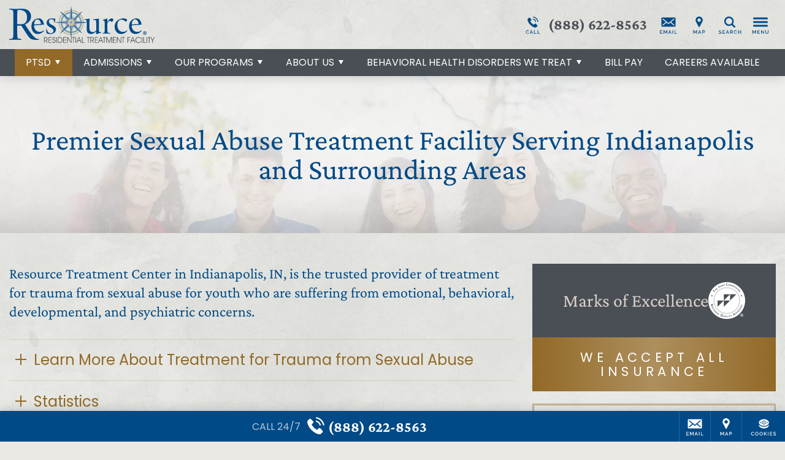

--- FILE ---
content_type: text/html;charset=utf-8
request_url: https://pnapi.invoca.net/1591/na.json
body_size: 231
content:
[{"requestId":"+18337331506","status":"success","formattedNumber":"888-622-8563","countryCode":"1","nationalNumber":"8886228563","lifetimeInSeconds":300,"overflow":null,"surge":null,"invocaId":"i-89d298fa-c86b-4f22-c7f6-ce163ab02deb"},{"type":"settings","metrics":true}]

--- FILE ---
content_type: text/html;charset=utf-8
request_url: https://pnapi.invoca.net/1591/na.json
body_size: 231
content:
[{"requestId":"+18337331506","status":"success","formattedNumber":"888-622-8563","countryCode":"1","nationalNumber":"8886228563","lifetimeInSeconds":300,"overflow":null,"surge":null,"invocaId":"i-89d298fa-c86b-4f22-c7f6-ce163ab02deb"},{"type":"settings","metrics":true}]

--- FILE ---
content_type: text/css; charset: UTF-8;charset=UTF-8
request_url: https://www.resourcetreatmentcenter.com/wp-content/themes/acadia2017/fonts/google_fonts/_css.php?f=Poppins:400n,700n,400i,700i;Crimson+Pro:
body_size: 476
content:

@font-face {
font-family: "Poppins";
font-style: normal;
font-weight: 400;
font-display: swap;
src: url(Poppins-Regular.ttf) format("truetype");
unicode-range: U+0000-017F, U+02DC, U+2000-206F, U+2122, U+2190-2193, U+2212, U+2215, U+FEFF, U+FFFD;
}
@font-face {
font-family: "Poppins";
font-style: normal;
font-weight: 700;
font-display: swap;
src: url(Poppins-Bold.ttf) format("truetype");
unicode-range: U+0000-017F, U+02DC, U+2000-206F, U+2122, U+2190-2193, U+2212, U+2215, U+FEFF, U+FFFD;
}
@font-face {
font-family: "Poppins";
font-style: italic;
font-weight: 400;
font-display: swap;
src: url(Poppins-Italic.ttf) format("truetype");
unicode-range: U+0000-017F, U+02DC, U+2000-206F, U+2122, U+2190-2193, U+2212, U+2215, U+FEFF, U+FFFD;
}
@font-face {
font-family: "Poppins";
font-style: italic;
font-weight: 700;
font-display: swap;
src: url(Poppins-BoldItalic.ttf) format("truetype");
unicode-range: U+0000-017F, U+02DC, U+2000-206F, U+2122, U+2190-2193, U+2212, U+2215, U+FEFF, U+FFFD;
}
@font-face {
font-family: "Crimson Pro";
font-style: normal;
font-weight: 200 900;
font-display: swap;
src: url(CrimsonPro-VariableFont_wght.ttf) format("truetype");
unicode-range: U+0000-017F, U+02DC, U+2000-206F, U+2122, U+2190-2193, U+2212, U+2215, U+FEFF, U+FFFD;
}
@font-face {
font-family: "Crimson Pro";
font-style: italic;
font-weight: 200 900;
font-display: swap;
src: url(CrimsonPro-Italic-VariableFont_wght.ttf) format("truetype");
unicode-range: U+0000-017F, U+02DC, U+2000-206F, U+2122, U+2190-2193, U+2212, U+2215, U+FEFF, U+FFFD;
}

--- FILE ---
content_type: image/svg+xml
request_url: https://www.resourcetreatmentcenter.com/wp-content/uploads/sites/158/Resource-Logo-Desktop-Color.svg
body_size: 606757
content:
<?xml version="1.0" encoding="utf-8"?>
<!-- Generator: Adobe Illustrator 25.0.0, SVG Export Plug-In . SVG Version: 6.00 Build 0)  -->
<svg version="1.1" id="Layer_1" xmlns="http://www.w3.org/2000/svg" xmlns:xlink="http://www.w3.org/1999/xlink" x="0px" y="0px"
	 viewBox="0 0 236.9051361 60" style="enable-background:new 0 0 236.9051361 60;" xml:space="preserve">
<style type="text/css">
	.st0{fill:#4B4F54;}
	.st1{fill:#004987;}
	.st2{fill:#916928;}
	.st3{fill:#4F86A0;}
</style>
<g>
	<g>
		<g>
			<path class="st0" d="M57.6013489,51.4592896v8.3556252H56.703743v-9.2673988h2.4894295
				c0.5469513,0,0.9871445,0.0424232,1.3207588,0.124794c0.3338737,0.0823288,0.6348419,0.2190323,0.9060783,0.4109001
				c0.3693008,0.2563705,0.6604919,0.6027641,0.8763504,1.0374374c0.2143822,0.4321556,0.3209229,0.890564,0.3209229,1.3753548
				c0,0.7165184-0.2130814,1.3328857-0.639061,1.8515854c-0.4274597,0.5179138-0.9585037,0.8005829-1.6005173,0.8464432
				l2.2395782,3.6208839h-1.0822144l-2.7494049-4.4673271h0.8776093c0.5866356,0,1.0623055-0.1731758,1.4301224-0.5153084
				c0.3665199-0.3421326,0.5511703-0.7869797,0.5511703-1.3252373c0-0.3251801-0.0568581-0.6231499-0.1706543-0.8922997
				c-0.1105804-0.2665405-0.2782364-0.4983101-0.4983101-0.6986961c-0.1831741-0.1646996-0.4032936-0.2818451-0.6590538-0.3531723
				c-0.2555046-0.0695915-0.7141685-0.1035843-1.3731842-0.1035843H57.6013489z"/>
			<polygon class="st0" points="64.9988632,54.7024002 68.8928986,54.7024002 68.8928986,55.6201286 64.9988632,55.6201286 
				64.9988632,58.9175301 68.8928986,58.9175301 68.8928986,59.8149147 64.0815659,59.8149147 64.0815659,50.5475159 
				68.8928986,50.5475159 68.8928986,51.4575958 64.9988632,51.4575958 			"/>
			<path class="st0" d="M70.1271133,57.1669617h0.8761292c0.0184784,0.5722084,0.1803894,1.029789,0.4885788,1.3677063
				c0.3081818,0.3429565,0.7114334,0.5110893,1.2127838,0.5110893c0.5367355,0,0.9641953-0.1681328,1.2823792-0.5060043
				c0.3153534-0.3361778,0.4728394-0.7946281,0.4728394-1.3727913c0-0.8396187-0.6490097-1.474678-1.9483871-1.9042664
				c-0.1007996-0.0330772-0.1774292-0.0568542-0.2270737-0.0738525c-0.680481-0.2360268-1.1690598-0.5314331-1.4670258-0.8897362
				c-0.2997131-0.3573875-0.4489288-0.8243179-0.4489288-1.4024773c0-0.7385979,0.2300644-1.3439293,0.6902161-1.8151169
				c0.4616241-0.4703178,1.0565643-0.7063446,1.7864685-0.7063446c0.6944809,0,1.2454376,0.2147713,1.6546326,0.6435356
				c0.4060287,0.4287186,0.6346283,1.0314827,0.6787949,1.8065948h-0.8591843
				c-0.0454254-0.5051346-0.1973877-0.8948212-0.4516678-1.1673203c-0.2542419-0.272541-0.5951157-0.4117661-1.0225754-0.4117661
				c-0.460144,0-0.8349686,0.1519623-1.1246796,0.4516716c-0.2911835,0.2962723-0.435936,0.6783104-0.435936,1.1418457
				c0,0.2411156,0.0439072,0.4499779,0.1305389,0.6257172c0.0880585,0.1765633,0.2258072,0.3370438,0.4176788,0.4821815
				c0.1944275,0.1443558,0.5679398,0.3039703,1.1204147,0.4822311c0.316658,0.1027145,0.5579987,0.1850853,0.7256927,0.2504578
				c0.6021118,0.2308998,1.0365677,0.5297394,1.3008041,0.8931274c0.2642822,0.3616486,0.3977737,0.8362274,0.3977737,1.427124
				c0,0.9007339-0.2442856,1.6257706-0.7356415,2.1758957C74.15168,59.727459,73.5026245,60,72.6918716,60
				c-0.7555923,0-1.3677063-0.2615013-1.8391113-0.7793732C70.3811417,58.7018852,70.1398544,58.0159264,70.1271133,57.1669617"/>
			<rect x="76.6710129" y="50.5492096" class="st0" width="0.9102936" height="9.2657051"/>
			<path class="st0" d="M79.3053589,50.5475159h2.6343536c0.7259064,0,1.3365326,0.0712852,1.829155,0.2173386
				c0.4943085,0.143486,0.9329834,0.373558,1.3080215,0.6944351c0.5325241,0.4440193,0.9415054,0.9899292,1.2354736,1.6359863
				c0.2941971,0.6435356,0.438942,1.3320618,0.438942,2.0672722c0,0.8184052-0.1604843,1.5629578-0.4843597,2.2353134
				c-0.3223953,0.6732674-0.7768097,1.2216988-1.3689651,1.6444626c-0.3892517,0.277626-0.812233,0.4745789-1.2653885,0.5942879
				c-0.4558868,0.118885-1.1546249,0.1783028-2.1018677,0.1783028h-2.2253647V50.5475159z M80.2014465,51.4321213v7.5108795
				h1.8902664c1.180275,0,2.087616-0.3293953,2.723938-0.9907532c0.6362762-0.6647491,0.955719-1.6019974,0.955719-2.8151741
				c0-0.6078911-0.1093216-1.1673622-0.3236542-1.6809731c-0.2173386-0.5110931-0.5285263-0.9448967-0.9288177-1.29216
				c-0.3026199-0.2614555-0.6392746-0.4516258-1.0125732-0.5628586c-0.3735657-0.1120605-0.9160767-0.1689606-1.6289902-0.1689606
				H80.2014465z"/>
			<polygon class="st0" points="88.9155502,54.7024002 92.8095856,54.7024002 92.8095856,55.6201286 88.9155502,55.6201286 
				88.9155502,58.9175301 92.8095856,58.9175301 92.8095856,59.8149147 87.999733,59.8149147 87.999733,50.5475159 
				92.8095856,50.5475159 92.8095856,51.4575958 88.9155502,51.4575958 			"/>
			<polygon class="st0" points="100.6957169,58.70784 100.5863953,50.5475159 101.4909973,50.5475159 101.4909973,59.8149147 
				100.3960037,59.8149147 95.3104401,51.6426773 95.4112396,59.8149147 94.5151596,59.8149147 94.5151596,50.5475159 
				95.6101456,50.5475159 			"/>
			<polygon class="st0" points="105.2130737,59.8149147 104.3029938,59.8149147 104.3029938,51.4575958 102.4509354,51.4575958 
				102.4509354,50.5492096 107.0663986,50.5492096 107.0663986,51.4575958 105.2130737,51.4575958 			"/>
			<rect x="107.9951706" y="50.5492096" class="st0" width="0.910553" height="9.2657051"/>
			<path class="st0" d="M115.3188782,56.0718002l-1.758049-4.6524124l-1.7297821,4.6524124H115.3188782z M110.40522,59.8149147
				h-0.9599762l3.5958023-9.2657051h1.0949936l3.5828476,9.2657051h-0.972496l-1.1078949-2.9077568h-4.1255951L110.40522,59.8149147
				z"/>
			<polygon class="st0" points="122.5873337,59.8149147 118.4121094,59.8149147 118.4121094,50.5492096 119.3281403,50.5492096 
				119.3281403,58.9175301 122.5873337,58.9175301 			"/>
			<polygon class="st0" points="129.4411163,59.8149147 128.5306091,59.8149147 128.5306091,51.4575958 126.6785812,51.4575958 
				126.6785812,50.5492096 131.2944336,50.5492096 131.2944336,51.4575958 129.4411163,51.4575958 			"/>
			<path class="st0" d="M133.0042725,51.4592896v8.3556252h-0.8977814v-9.2673988h2.4896088
				c0.5467377,0,0.985672,0.0424232,1.3205872,0.124794c0.3323517,0.0823288,0.633316,0.2190323,0.90625,0.4109001
				c0.3693542,0.2563705,0.6605377,0.6027641,0.8748779,1.0374374c0.2156372,0.4321556,0.3222198,0.890564,0.3222198,1.3753548
				c0,0.7165184-0.2131195,1.3328857-0.6388855,1.8515854c-0.4274597,0.5179138-0.9602051,0.8005829-1.6007385,0.8464432
				l2.239624,3.6208839h-1.0820312l-2.7511139-4.4673271h0.8791351c0.5853424,0,1.0607758-0.1731758,1.4288177-0.5153084
				c0.3663025-0.3421326,0.5509644-0.7869797,0.5509644-1.3252373c0-0.3251801-0.055603-0.6231499-0.1689301-0.8922997
				c-0.1107941-0.2665405-0.2784882-0.4983101-0.5000458-0.6986961c-0.1829529-0.1646996-0.4019928-0.2818451-0.6575317-0.3531723
				c-0.2568054-0.0695915-0.7140045-0.1035843-1.37323-0.1035843H133.0042725z"/>
			<polygon class="st0" points="140.4001007,54.7024002 144.294342,54.7024002 144.294342,55.6201286 140.4001007,55.6201286 
				140.4001007,58.9175301 144.294342,58.9175301 144.294342,59.8149147 139.4840546,59.8149147 139.4840546,50.5475159 
				144.294342,50.5475159 144.294342,51.4575958 140.4001007,51.4575958 			"/>
			<path class="st0" d="M150.7160187,56.0718002l-1.7578278-4.6524124l-1.7297821,4.6524124H150.7160187z M145.802536,59.8149147
				h-0.960144l3.5958099-9.2657051h1.0951996l3.5826263,9.2657051h-0.9724884l-1.1079102-2.9077568h-4.1238861
				L145.802536,59.8149147z"/>
			<polygon class="st0" points="155.3246613,59.8149147 154.4141388,59.8149147 154.4141388,51.4575958 152.5608215,51.4575958 
				152.5608215,50.5492096 157.1762848,50.5492096 157.1762848,51.4575958 155.3246613,51.4575958 			"/>
			<polygon class="st0" points="158.1678619,59.8149147 158.1678619,50.5492096 159.5096588,50.5492096 162.7162628,58.6051292 
				165.9117737,50.5492096 167.2536163,50.5492096 167.2536163,59.8149147 166.3816986,59.8149147 166.3816986,51.6299438 
				163.1254578,59.8149147 162.3032379,59.8149147 159.0439911,51.6299438 159.0439911,59.8149147 			"/>
			<polygon class="st0" points="169.8030701,54.7024002 173.6968842,54.7024002 173.6968842,55.6201286 169.8030701,55.6201286 
				169.8030701,58.9175301 173.6968842,58.9175301 173.6968842,59.8149147 168.8853455,59.8149147 168.8853455,50.5475159 
				173.6968842,50.5475159 173.6968842,51.4575958 169.8030701,51.4575958 			"/>
			<polygon class="st0" points="181.5817261,58.70784 181.4739227,50.5475159 182.3785248,50.5475159 182.3785248,59.8149147 
				181.2833099,59.8149147 176.1979675,51.6426773 176.2985992,59.8149147 175.4011993,59.8149147 175.4011993,50.5475159 
				176.4976807,50.5475159 			"/>
			<polygon class="st0" points="186.1008148,59.8149147 185.1903076,59.8149147 185.1903076,51.4575958 183.3369751,51.4575958 
				183.3369751,50.5492096 187.9537048,50.5492096 187.9537048,51.4575958 186.1008148,51.4575958 			"/>
			<polygon class="st0" points="192.5721283,59.8149147 192.5721283,50.5492096 197.1464233,50.5492096 197.1464233,51.4575958 
				193.4699402,51.4575958 193.4699402,54.7024002 197.1464233,54.7024002 197.1464233,55.6201286 193.4699402,55.6201286 
				193.4699402,59.8149147 			"/>
			<path class="st0" d="M202.9818573,56.0718002l-1.7582703-4.6524124l-1.7310486,4.6524124H202.9818573z M198.0679779,59.8149147
				h-0.9597626l3.5941162-9.2657051h1.0951996l3.5830841,9.2657051h-0.9729462l-1.1074677-2.9077568h-4.1243134
				L198.0679779,59.8149147z"/>
			<path class="st0" d="M213.4624329,52.9458771c-0.4142914-0.5747681-0.8786926-1.0009689-1.3944397-1.2726402
				c-0.5110779-0.2708015-1.0989838-0.4075089-1.7552643-0.4075089c-1.0310974,0-1.912735,0.3837318-2.6458282,1.1461067
				c-0.7326813,0.7641182-1.0977173,1.6733246-1.0977173,2.7252388c0,1.1189423,0.365036,2.0655327,1.0934753,2.8338623
				c0.7271576,0.7649422,1.6105042,1.1511955,2.6500702,1.1511955c0.6418457,0,1.2212677-0.1349678,1.738266-0.4032478
				c0.5170441-0.2657166,0.96698-0.6647491,1.3490143-1.1953583h1.0820312
				c-0.4244995,0.7895432-0.9924469,1.3973961-1.7055664,1.8312416C212.063736,59.784359,211.2644501,60,210.3764038,60
				c-1.3617401,0-2.4976807-0.4644051-3.4081879-1.3948708c-0.9101257-0.928772-1.3647461-2.0901794-1.3647461-3.4807892
				c0-0.6486244,0.1235352-1.263298,0.3705902-1.8448486c0.2445068-0.5832481,0.6049042-1.107029,1.0807343-1.5731316
				c0.4418945-0.4406319,0.9359894-0.7751122,1.4857178-1.0026207c0.5492554-0.2275543,1.1444244-0.3413086,1.7849579-0.3413086
				c0.9215546,0,1.7497406,0.224987,2.4853821,0.6732254c0.736908,0.4508018,1.3192749,1.0883827,1.7467346,1.9102211H213.4624329z"
				/>
			<rect x="215.8641815" y="50.5492096" class="st0" width="0.91008" height="9.2657051"/>
			<polygon class="st0" points="222.6737976,59.8149147 218.4985352,59.8149147 218.4985352,50.5492096 219.4146118,50.5492096 
				219.4146118,58.9175301 222.6737976,58.9175301 			"/>
			<rect x="223.8581085" y="50.5492096" class="st0" width="0.9101257" height="9.2657051"/>
			<polygon class="st0" points="228.4705811,59.8149147 227.5605011,59.8149147 227.5605011,51.4575958 225.7084351,51.4575958 
				225.7084351,50.5492096 230.3238983,50.5492096 230.3238983,51.4575958 228.4705811,51.4575958 			"/>
			<polygon class="st0" points="233.9481812,56.4096718 233.9481812,59.8149147 233.0508423,59.8149147 233.0508423,56.3969345 
				230.0925751,50.5475159 231.1363983,50.5475159 233.5024567,55.3586273 235.8923492,50.5475159 236.9051361,50.5475159 			"/>
		</g>
		<g>
			<path class="st1" d="M16.1679611,6.1720304c2.8871555,0.0148659,5.2929497,0.5089607,7.2031288,1.4997153
				c1.9256973,0.9881902,3.3542995,2.3898864,4.3157578,4.2329946c0.9500256,1.8278522,1.4301224,4.0139627,1.4301224,6.5574636
				c-0.0127354,1.6763229-0.191864,3.1335716-0.5497322,4.3433571c-0.3563461,1.2225246-0.8377056,2.2396202-1.4143887,3.0512009
				c-0.5921574,0.8243618-1.2100048,1.4848938-1.8987045,1.9789886c-0.6732674,0.4940948-1.3462753,0.8519192-1.9925499,1.0994225
				c-0.5210438,0.2062969-1.1957893,0.3573914-1.9938087,0.440588c-0.8108006,0.095932-1.67589,0.1511364-2.6116581,0.1511364
				c-0.9345074,0.0127354-1.8687954,0-2.7750931-0.0552044c-0.9215565-0.0551605-1.7607832-0.1234913-2.5163784-0.2066879
				c-0.055378,0-0.1107969-0.0556374-0.1916466-0.1362705c-0.0838509-0.0971928-0.1237535-0.1791286-0.1377506-0.2750626v-5.0310135
				c0-1.7599564,0.0139971-3.4927006,0.0139971-5.2246189c0.0129528-1.7166195,0.0271673-3.3398685,0.0399027-4.8374548
				c0.0157356-1.4984112,0.0412073-2.8041744,0.0696354-3.8904266c0.0269499-1.0862532,0.0696344-1.8834467,0.1235342-2.377542
				c0-0.1786947,0.0411634-0.385426,0.1092777-0.591723c0.083849-0.2054706,0.1789551-0.3430018,0.3024464-0.3985968
				c0.3438711-0.1235347,0.7428598-0.2050362,1.2100048-0.2606311C15.3584661,6.1868963,15.7846651,6.1720304,16.1679611,6.1720304
				 M0.1686213,5.4304752c0.673268,0.040729,1.3462751,0.1239257,2.0209775,0.2198582
				c0.6745286,0.1095381,1.2637303,0.2343335,1.7737346,0.3574333c0.9756711,0.1642637,1.6487219,0.5501246,2.0334961,1.1673198
				c0.385035,0.620194,0.5781612,1.4721131,0.6051111,2.5435433c0.028471,0.6732244,0.0538993,1.608819,0.0823708,2.8041754
				c0.0142155,1.18262,0.0411654,2.5299387,0.0411654,4.0135279c0.0142121,1.4997139,0.0284262,3.0248585,0.0284262,4.6052494
				c0.0127358,1.5807819,0.0127358,3.093235,0.0127358,4.5360508v3.8348331c0,0.7708511,0,1.7047501-0.0127358,2.8186035
				c0,1.1134224,0,2.3092117-0.014214,3.600502c0,1.2921143-0.0142121,2.5842705-0.0284276,3.9052925
				c0,1.3048515-0.0127344,2.5418053-0.0269499,3.710865c-0.014214,1.1673164-0.0284715,2.1852379-0.0411639,3.0375938
				c-0.0127358,0.8659592-0.0269933,1.4967613-0.0412068,1.8974876c-0.0411639,1.0026207-0.1504846,1.8261108-0.3166609,2.4450455
				c-0.1649156,0.6197586-0.4119415,1.10112-0.7698092,1.4313393c-0.3565621,0.3430023-0.837923,0.5900726-1.4697647,0.7420349
				c-0.4132471,0.1214066-0.9487665,0.2325935-1.58061,0.3293953C1.8173432,53.5265617,1.076179,53.6377945,0.25247,53.760025
				c-0.1107986,0.0407715-0.1789122,0.1519623-0.2215973,0.3438263c-0.0411637,0.1783028-0.0411637,0.3701706,0,0.5493011
				c0.0426851,0.1944275,0.1107986,0.302227,0.2215973,0.344696c0.5622519-0.013607,1.6075149-0.0552025,3.1456554-0.1231003
				c1.540879-0.0696335,3.6709602-0.1112328,6.4191055-0.1265335c1.3759632,0,2.7095022,0.0280342,4.0288277,0.071331
				c1.3192816,0.039032,2.4739084,0.0679398,3.4922209,0.1077995c1.0154018,0.0424652,1.7595215,0.0705032,2.2124519,0.0705032
				c0.081068-0.0976715,0.1519642-0.2215996,0.1918659-0.3990326c0.0411644-0.177433,0.055378-0.344696,0.0284271-0.5238266
				c-0.0156918-0.1791306-0.0553761-0.3013611-0.139225-0.3973351c-0.8237095-0.1239281-1.5650902-0.2342911-2.2538338-0.3438301
				c-0.6859608-0.111187-1.3334942-0.2325935-1.9511251-0.3972931c-0.5227833-0.1239662-0.9345074-0.3183975-1.2513857-0.5654221
				c-0.3167038-0.2598076-0.5637293-0.6859627-0.7142143-1.2912903c-0.1519623-0.5917244-0.2328119-1.4568558-0.261281-2.5970078
				c-0.0411654-0.8668289-0.0695934-1.9653854-0.0950651-3.2991409c-0.028471-1.3337135-0.0426855-2.777832-0.0556383-4.3161926
				c0-1.5536156-0.0139971-3.0656319-0.0139971-4.5496559v-4.0016174c0-0.0954971,0.0411644-0.1914291,0.0951071-0.3153992
				c0.0695934-0.110363,0.1519623-0.1646976,0.2342901-0.1786938c0.2754965,0,0.646101-0.0136051,1.099206-0.0276012
				c0.4544086-0.013607,0.9485474-0.028038,1.4712877-0.0415993c0.5225658-0.0267315,1.0041428-0.0267315,1.4712868-0.0399036
				c0.4658432,0,0.8521366,0,1.1545849,0.0271683c0.3293953,0,0.6730499,0.1095371,1.0153999,0.3289623
				c0.345089,0.220726,0.6759624,0.5773354,0.9629345,1.0726891c0.6333218,0.9075584,1.3490143,1.9798164,2.1315594,3.2023392
				c0.7825451,1.2369537,1.6075153,2.5299377,2.4739113,3.9044228c0.8661747,1.374485,1.7183113,2.7354088,2.5847054,4.0674286
				c0.8648739,1.3346252,1.689888,2.557148,2.4736919,3.658268c0.7840233,1.1129837,1.498455,2.0332756,2.1302986,2.7336693
				c0.6178474,0.7428589,1.2511673,1.3617477,1.8959656,1.8703194c0.6475754,0.4940948,1.2796364,0.8913879,1.8987465,1.1817513
				c0.7001724,0.287796,1.5523529,0.5221291,2.5831833,0.7139969c1.01688,0.1943855,2.1033516,0.3310928,3.2577591,0.4261551
				c1.154583,0.0976715,2.2822609,0.1520042,3.3814659,0.1664352c1.0864716,0.0127373,2.0621452-0.014431,2.901371-0.0687637
				c0.055378-0.0705032,0.1092758-0.1783028,0.1506996-0.3574333c0.0551605-0.1791306,0.0823288-0.3582611,0.1090622-0.5501251
				c0.014431-0.1783028,0.014431-0.3166618-0.0127335-0.4126358c-0.9357719-0.0687675-1.7467461-0.1791306-2.4482231-0.3030548
				c-0.6859627-0.1231003-1.3462753-0.3302689-1.9513855-0.6171951c-0.617588-0.2759323-1.2639046-0.7021332-1.9511261-1.2513885
				c-0.6732254-0.5492973-1.4700279-1.2777252-2.3915825-2.1997147c-0.7980194-0.7971954-1.7055779-1.8006859-2.6939812-3.0367699
				c-0.989933-1.2378235-2.0209808-2.5987053-3.0803261-4.0699921c-1.0709534-1.4712868-2.1160412-2.9680023-3.1329174-4.4664574
				c-1.0168381-1.4992828-1.9526501-2.9136696-2.8047867-4.2474251c-0.8649158-1.3192825-1.5678272-2.461174-2.143034-3.3954639
				c-0.0426407-0.0411644-0.055378-0.124361-0.055378-0.220293c0.0127373-0.0959339,0.055378-0.1918659,0.1362724-0.2746716
				c1.2101784-0.4945297,2.3788013-1.1142464,3.5191708-1.8698406c1.1276779-0.7547703,2.1460342-1.6622849,3.0661106-2.7209797
				c0.9075165-1.0442181,1.621727-2.2684364,2.1587257-3.6557026c0.5340004-1.388916,0.809494-2.9569626,0.8237076-4.7016182
				c0-1.7454805-0.2897072-3.3678608-0.866394-4.8527107c-0.5779419-1.4984541-1.4555511-2.8041744-2.6116524-3.9307652
				c-1.1688023-1.1270251-2.6258736-2.0069809-4.3853951-2.6250453c-1.7594776-0.6328864-3.8059273-0.9499822-6.1563015-0.962718
				c-1.278162,0-2.5847073,0.0127358-3.9055099,0.0407724c-1.3178043,0.0275583-2.6925077,0.0551605-4.149581,0.0831971
				c-1.4570303,0.0271668-3.0376387,0.0415983-4.7292204,0.0415983c-0.5906782,0-1.2639041-0.0144315-2.0207582-0.0415983
				c-0.7555971-0.0280366-1.539403-0.0556388-2.3503761-0.0831971c-0.798063-0.0280366-1.5663509-0.0539432-2.2822604-0.0815015
				C1.364412,4.2070823,0.7595183,4.1930857,0.25247,4.1930857C0.1970939,4.2351189,0.1558853,4.3310518,0.1289354,4.5097466
				C0.0862938,4.6884413,0.0735579,4.8675709,0.0862938,5.0594363C0.0862938,5.2385659,0.1132437,5.3617096,0.1686213,5.4304752"/>
			<path class="st1" d="M45.9939194,21.6097717c0.9048195,0.0106049,1.6943626,0.2288132,2.3703728,0.6660519
				c0.6744804,0.4261551,1.2469063,0.9975357,1.7140503,1.6928425c0.4671478,0.7063465,0.8307495,1.465332,1.1019897,2.2977333
				c0.2797127,0.8315773,0.4573631,1.6415081,0.5509911,2.4531326c-0.0112572,0.1239262-0.0524216,0.2283783-0.1462669,0.3209209
				c-0.0823288,0.0831966-0.1547012,0.1460056-0.22855,0.1765633c-0.2797585,0.061985-0.7583809,0.1247959-1.4328651,0.1774349
				c-0.6859589,0.052639-1.4657669,0.1035843-2.3603706,0.1451817c-0.8833427,0.0420322-1.7766914,0.0831966-2.6812935,0.1031475
				c-0.9032974,0.0220833-1.7255249,0.04286-2.4426994,0.04286c-0.7269058,0-1.2681618-0.0110416-1.6202507-0.0305576
				c-0.031208,0-0.0738487-0.04286-0.1150589-0.1154499c-0.0411606-0.0730247-0.0738487-0.1659584-0.0738487-0.2606316
				c0.0951042-1.6622829,0.3862953-3.0652409,0.8746529-4.2083912c0.4985695-1.1325016,1.1333694-1.9946365,1.9117012-2.5766239
				C44.1862793,21.900568,45.0481987,21.6097717,45.9939194,21.6097717 M56.4079056,39.3198204
				c-0.7483788,0.6961746-1.4967613,1.2352562-2.2351418,1.6215515c-0.7371178,0.3837318-1.4857178,0.6434937-2.2438354,0.789547
				c-0.7598572,0.1451797-1.528183,0.2173347-2.3177299,0.2079887c-1.3192825,0.009346-2.5577583-0.2275085-3.710865-0.7275581
				c-1.1645813-0.4881821-2.2126236-1.3091545-3.1499138-2.4543915c-0.4558868-0.5705109-0.862133-1.23526-1.1930084-1.9832039
				c-0.3336563-0.7598572-0.6036339-1.5494003-0.7910233-2.3915825c-0.1973839-0.8417473-0.3009682-1.66185-0.3223991-2.4832535
				c0-0.1663933,0.0313873-0.3217468,0.0938034-0.4567127c0.0624199-0.1456165,0.1562271-0.2190762,0.2812347-0.2283783
				c0.9769325-0.0322971,2.0564041-0.0628548,3.2619781-0.1252308c1.2057419-0.052639,2.4441757-0.115057,3.7108612-0.1973858
				c1.2681618-0.0831966,2.4838638-0.1884747,3.6582222-0.2911873c1.1745377-0.1150589,2.224102-0.2385941,3.1386604-0.37356
				c0.9245529-0.1358356,1.6317253-0.2810173,2.1300774-0.4482803c0.0625954-0.0305576,0.1150169-0.0925426,0.1676559-0.1965179
				c0.0399017-0.1040173,0.0725899-0.2177715,0.0823708-0.3332214c0.0199509-0.124794,0.0199509-0.2079906,0-0.2801914
				c-0.2697601-0.0305576-0.4571915-0.1027126-0.5609474-0.1973858c-0.1035843-0.1039734-0.1662216-0.1982117-0.1874313-0.3009243
				c-0.0938034-0.6146736-0.2598038-1.2887688-0.4870987-2.0273685c-0.230072-0.7479439-0.5509911-1.4967594-0.9572411-2.2548752
				c-0.4059868-0.7479458-0.9145546-1.4449463-1.5279236-2.0787029c-0.6121101-0.6341915-1.361969-1.1431522-2.224102-1.5277519
				c-0.8619156-0.3854256-1.8802719-0.5823784-3.0348587-0.5925922c-0.5609474,0-1.2255211,0.0942383-1.9953308,0.2708454
				c-0.7695923,0.1765652-1.5493546,0.4049435-2.3276405,0.7063465c-0.7795906,0.3009701-1.4540749,0.6439285-2.0377541,1.0196171
				c-1.6731071,1.0383091-2.9710045,2.4836903-3.9182472,4.3331451c-0.9444618,1.8499317-1.4228668,4.0428238-1.444294,6.5778904
				c0,1.1325035,0.103756,2.265049,0.3124008,3.3984184c0.2173347,1.144413,0.5609474,2.2353592,1.039566,3.2847099
				c0.4786224,1.0382652,1.1005096,1.9950714,1.8917503,2.8584671c0.8406601,0.9449387,1.8800545,1.6733246,3.105751,2.1928902
				c1.2284775,0.5280876,2.6316109,0.7895851,4.1894836,0.7980614c1.0280952,0,2.0988731-0.1749115,3.2108154-0.5382576
				c1.1234169-0.3650398,2.2340546-0.9041672,3.3475189-1.6215553c1.101944-0.7173843,2.1612473-1.6206856,3.1696472-2.7022858
				c0.0296898-0.0840225,0.0723763-0.230072,0.1035385-0.4575806c0.0412102-0.2283783,0.0412102-0.4262009,0.0214729-0.6019402
				c-0.0114746-0.062809-0.0426826-0.1052322-0.1050606-0.1366615
				C56.4902344,39.3393364,56.4505501,39.3198204,56.4079056,39.3198204"/>
			<path class="st1" d="M75.2391968,20.550251c-0.134964,0-0.3211365-0.0106068-0.5709457-0.0428581
				c-0.2500229-0.0203876-0.519783-0.0500755-0.8124466-0.0827637c-0.2997131-0.0403366-0.5806885-0.0823708-0.8619232-0.1235332
				c-0.5083542-0.0942383-1.069519-0.1668282-1.6828842-0.229248c-0.6135864-0.0513344-1.2369537-0.0831966-1.8702774-0.0831966
				c-1.8505859,0.0203857-3.409935,0.3430023-4.666626,0.9771919c-1.2569046,0.6341915-2.2041512,1.4861107-2.8474693,2.5362854
				c-0.6447945,1.048914-0.9656715,2.2035408-0.9656715,3.471487c-0.011261,1.0285282,0.1646957,1.9734249,0.549469,2.8474693
				c0.3850365,0.8621349,1.0495682,1.7140541,2.0167618,2.5354595c0.9657211,0.8311424,2.3162079,1.6928406,4.0432205,2.5978355
				c1.1119385,0.6129761,2.0050659,1.1843147,2.6598587,1.7268333c0.6545334,0.5399513,1.131897,1.0994225,1.4130859,1.6809731
				c0.2810135,0.5840721,0.4259796,1.259037,0.4160233,2.0171509c-0.0099945,0.7691574-0.1986847,1.445816-0.5722046,2.0163269
				c-0.373558,0.5611649-0.8820877,1.0085793-1.5381393,1.3209801c-0.6447983,0.3005333-1.3717499,0.465229-2.1926727,0.465229
				c-0.4359818,0-0.9033432-0.0508995-1.3816986-0.15448c-0.4786224-0.1035843-0.9572449-0.2810173-1.4246063-0.5297852
				c-0.5395203-0.2614555-1.0593033-0.6333199-1.5379257-1.1215019c-0.4885712-0.4890099-0.9245071-1.1231575-1.3080673-1.9135704
				c-0.3862495-0.7895432-0.7071724-1.7760391-0.9569778-2.9518776c-0.0938034-0.0399017-0.2088623-0.0509453-0.3536072-0.0314255
				c-0.1464424,0.0212555-0.2911911,0.0543327-0.4162025,0.105278c-0.1235352,0.0509415-0.1959038,0.1137543-0.2285957,0.1757393
				c0,0.3438263,0.0212135,0.8014526,0.0624199,1.3719635c0.0426407,0.5713348,0.1035385,1.1961823,0.177433,1.8490639
				c0.0611153,0.6562271,0.1464424,1.270031,0.2385521,1.8617973c0.0825424,0.5823784,0.1761703,1.049305,0.2712364,1.4016533
				c0.5497322,0.2300758,1.173275,0.4371986,1.8590584,0.6138039c0.6972198,0.1757393,1.414608,0.3124008,2.1614647,0.4176826
				c0.7384262,0.1018867,1.4558182,0.1545258,2.1530304,0.1545258c1.7440033-0.0101738,3.2933578-0.3336563,4.643898-0.96698
				c1.3504868-0.6333199,2.4212723-1.4967575,3.2022934-2.5978775c0.779808-1.101944,1.1730957-2.3703232,1.194313-3.79319
				c0.0114746-0.7182579-0.0736313-1.3719635-0.2483292-1.9968109c-0.1776581-0.6129341-0.5000534-1.2038307-0.9459839-1.7658653
				c-0.4471893-0.5713387-1.0720444-1.1431503-1.8815384-1.7149239c-0.8124466-0.5815506-1.8392792-1.1851845-3.0974503-1.8189392
				c-1.133194-0.5717716-2.0477524-1.1006851-2.7421875-1.5795231c-0.6974335-0.4881401-1.2185211-0.9448967-1.5820847-1.3931332
				c-0.3635635-0.4465847-0.612114-0.8922997-0.7371216-1.3507519c-0.1250153-0.4567127-0.1873932-0.9550686-0.1774292-1.4755039
				c0.0127258-0.8311424,0.1988602-1.5277081,0.5622482-2.0995235c0.3635559-0.56073,0.830925-0.9864941,1.4130783-1.2776833
				c0.582428-0.2810173,1.215744-0.426199,1.8917542-0.426199c0.4983597,0,0.9669724,0.0403385,1.4243393,0.1451817
				c0.4459381,0.1035824,0.8819122,0.2606316,1.3193283,0.478838c0.6760025,0.3013592,1.1843109,0.8404446,1.5181885,1.6096439
				c0.3421326,0.7797642,0.5809021,1.8609314,0.7269058,3.2532806c0.0513763,0.0424252,0.1549683,0.0729828,0.2997131,0.0827637
				c0.1476974,0.0114307,0.2926636,0,0.4389267-0.0208225c0.1447525-0.019516,0.2270737-0.0619411,0.2585068-0.124794
				c0.0524216-1.1325016,0.134964-2.1810246,0.230072-3.1377888C74.8756332,22.5042019,75.0318527,21.5274429,75.2391968,20.550251"
				/>
			<path class="st1" d="M122.6442337,22.2342243c0.541214,0.0619431,1.0607834,0.1247959,1.5494003,0.1969528
				c0.4885712,0.0831966,0.8718719,0.1761723,1.1333694,0.3013592c0.3633499,0.1553974,0.5908966,0.4160271,0.6957397,0.7895432
				c0.1039734,0.3633881,0.1561813,0.8320122,0.1761322,1.393177c0.0199509,0.5713806,0.0424652,1.2582111,0.0526428,2.0680962
				c0.0102081,0.8099308,0.0199509,1.6741943,0.0199509,2.5983124c0.0097733,0.9351177,0.0097733,1.8605404,0,2.7956543v2.6280022
				c-0.0097427,0.8226662-0.0097427,1.5391846-0.0097427,2.1317787c-0.0102081,1.0688629,0.0823288,2.1003494,0.2810211,3.0868874
				c0.1876068,0.9873619,0.5407791,1.8711433,1.0493088,2.648777c0.4983521,0.7810669,1.215744,1.403347,2.1402435,1.8609734
				c0.9245605,0.4584503,2.1203461,0.6868286,3.574646,0.6953049c0.6460571,0.0118675,1.3732147-0.1120567,2.182724-0.3523445
				c0.8120117-0.2385521,1.7042999-0.6545334,2.682724-1.2267418c0.9767456-0.5705109,2.0362701-1.360054,3.1794281-2.3474159
				c0.0937958-0.052639,0.1863403-0.052639,0.2584991,0c0.0755463,0.052639,0.1150513,0.1137543,0.1150513,0.1859093
				c0,0.3650818,0,0.7700272-0.0097809,1.2267838c-0.0101624,0.4575806-0.0101624,0.8939514-0.0199432,1.3099785
				c0,0.4142876,0.0097809,0.7581177,0.0297241,1.019619c0,0.15448,0.0428619,0.2809715,0.1150208,0.3633423
				c0.0725861,0.0925446,0.1663971,0.1349678,0.2584991,0.1349678c0.3765564-0.1460075,0.8647003-0.3225746,1.4768066-0.5407791
				c0.6235809-0.2190323,1.2883301-0.4465408,2.0265045-0.6876564c0.7275543-0.2385941,1.4542847-0.4661026,2.1729279-0.6944809
				c0.717392-0.2198563,1.3604889-0.4159813,1.933136-0.5722046c0.0624237-0.0509453,0.1035767-0.1562233,0.113327-0.301403
				c0.0212555-0.1561813,0.0212555-0.3005371,0.0212555-0.4567146c-0.0110474-0.1451797-0.0110474-0.2504578-0.0110474-0.3030968
				c-0.2584991,0.0212097-0.4873047,0.0424652-0.6647491,0.062809c-0.1876526,0.0212555-0.3735657,0.0322952-0.5611572,0.042469
				c-0.1859589,0.01017-0.425766,0.019516-0.7072296,0.019516c-0.4359283,0.01017-0.7793732-0.061985-1.0378723-0.2071648
				c-0.2500153-0.1561813-0.4376221-0.4473686-0.5411987-0.8930855c-0.1150208-0.4363708-0.1659698-1.0918159-0.1659698-1.9543419
				l-0.062851-12.3466358c0-0.8837814,0.0102081-1.7565212,0.0216522-2.6186562
				c0.0195465-0.851963,0.0411987-1.6317692,0.0823669-2.3283367c0.0309906-0.7063465,0.0823212-1.2581654,0.1447449-1.6622829
				c-0.403244,0.0929756-0.9657135,0.1973858-1.6941528,0.3009682c-0.7271118,0.115015-1.5468292,0.2084274-2.4611664,0.3009701
				c-0.9045563,0.1044083-1.8405457,0.177433-2.796524,0.2402439c-0.9555054,0.0611153-1.8601074,0.0929775-2.7124634,0.0929775
				c-0.0624084,0.052639-0.1150055,0.1455727-0.1459961,0.2903194c-0.0314331,0.1354446-0.041214,0.2814522-0.041214,0.4164181
				c0,0.1451817,0.0212555,0.2385921,0.0624237,0.2912312c0.8421783,0.0925007,1.600296,0.1774349,2.2650452,0.2597618
				c0.6660461,0.0831985,1.2255249,0.1757393,1.6644135,0.3005352c0.4758759,0.176609,0.7997589,0.4372387,0.9445038,0.789978
				c0.1460114,0.3536091,0.2283783,0.6863956,0.2385559,1.0183563c0.0229034,0.5407791,0.0424652,1.2267399,0.0624084,2.068922
				c0.0101776,0.8421822,0.0326843,1.7556953,0.0428619,2.753231c0.0097809,0.9873638,0.019516,1.9968109,0.019516,3.0041256
				c0.0102234,1.0081406,0.0102234,1.9530373,0.0102234,2.8376884c-0.0102234,0.8829117-0.0102234,1.6317253-0.0199585,2.2548752
				c-0.0097809,0.6138039-0.0326843,1.0280952-0.0526428,1.23526c-0.0297241,0.3556938-0.1023254,0.6978264-0.2288055,1.020443
				c-0.1248016,0.320919-0.3009796,0.5594711-0.5183105,0.7267342c-0.6133728,0.5102196-1.3103638,0.9355927-2.0787048,1.2777252
				c-0.7798004,0.3438301-1.7055817,0.5203934-2.7850494,0.5297394c-1.0709991-0.009346-1.9653778-0.1859093-2.6615601-0.5382576
				c-0.6957397-0.3548698-1.2369537-0.8217964-1.6202393-1.3940048c-0.3964691-0.5713768-0.6757965-1.1962242-0.832016-1.8694496
				c-0.1052856-0.4253273-0.1778717-0.9763222-0.2173462-1.6741486c-0.0428467-0.6860046-0.0738373-1.4542923-0.0840149-2.3075142
				c-0.0110474-0.8532257-0.0110474-1.7251396-0.0110474-2.6293068c0-1.8082905,0.0110474-3.3466492,0.0110474-4.6150303
				c0.0101776-1.2675133,0.0313873-2.3062115,0.0411682-3.1377888c0.0199432-0.8217964,0.0428467-1.4861526,0.0725861-1.9950714
				c0.0199585-0.498354,0.0526428-0.905035,0.0823212-1.1953545c0.0326996-0.2912331,0.0624237-0.531044,0.1052856-0.7173882
				c-0.4164124,0.1251869-0.9576263,0.2487202-1.6105194,0.3637791c-0.6549683,0.1252308-1.3719177,0.2279434-2.1419373,0.3217468
				c-0.7793732,0.0946712-1.5476685,0.1668282-2.317688,0.2296391c-0.7695999,0.0509434-1.4640808,0.0828056-2.0987015,0.0828056
				c-0.0411682,0.0305576-0.0835876,0.1133194-0.1137543,0.2482853c-0.0424271,0.1252308-0.0640717,0.2708473-0.0836334,0.4160271
				C122.6242828,22.0563564,122.6242828,22.1607647,122.6442337,22.2342243"/>
			<path class="st1" d="M166.9785156,19.9886513c-0.5921631,0.0106487-1.1528931,0.1358356-1.6843719,0.3744297
				c-0.5297394,0.239809-1.0280914,0.5509491-1.4967041,0.9364185c-0.7156982,0.5917244-1.370285,1.23526-1.9840851,1.9322605
				c-0.6018982,0.6863956-1.1630554,1.3914814-1.6941071,2.1198673c-0.0411987,0.0305576-0.0836182,0.0305576-0.1464386,0.0110397
				c-0.0624237-0.0110397-0.0921478-0.0428581-0.1018829-0.0729809v-1.153759c0-0.4576244,0-0.9461994,0.0097351-1.4551601
				c0-0.5195675,0.0097809-0.9979706,0.0097809-1.4559879c0.0101776-0.4465847,0.0199432-0.8201008,0.0428619-1.11129
				c-0.0127411-0.0318604-0.0428619-0.0721989-0.1052856-0.1141891c-0.0623779-0.0412064-0.1035309-0.0734596-0.1447449-0.0734596
				c-0.4159851,0.2504597-0.925766,0.4991817-1.5179291,0.7496414c-0.6023712,0.2385483-1.2369537,0.4661007-1.911911,0.6740932
				c-0.6757965,0.2079926-1.3205872,0.3858604-1.9539185,0.531477c-0.634613,0.1455727-1.1855621,0.2385502-1.663147,0.2903194
				c-0.0411682,0.0305576-0.0721588,0.0929775-0.1035767,0.1978207c-0.0309601,0.1035824-0.0509033,0.2182064-0.0623779,0.3319607
				c-0.0114746,0.115015-0.0212097,0.2079926-0.0212097,0.2801476c0.9244995,0.2300739,1.6019897,0.4890099,2.0277557,0.7801991
				c0.4261932,0.2903633,0.7059021,0.5713806,0.8294373,0.8515282c0.1252289,0.2810173,0.1986542,0.5208702,0.1986542,0.7385998
				c0.062851,0.4160271,0.0925446,1.0909462,0.1150513,2.006155c0.0101776,0.924509,0.0101776,1.9946365,0.0101776,3.2320251
				c0,1.1838799,0,2.3690662-0.0101776,3.5546398c-0.0110321,1.196228-0.0225067,2.3066902-0.0424652,3.356041
				c-0.0199432,1.0408287-0.0526428,1.9229126-0.0836334,2.6615143c-0.0301208,0.7369041-0.0623779,1.24543-0.1137543,1.5264473
				c-0.0313721,0.5509949-0.134964,0.9474602-0.3123932,1.2055702c-0.1744843,0.2512856-0.4045563,0.4261551-0.6859589,0.5416069
				c-0.2912292,0.0934105-0.6545715,0.1859512-1.08078,0.2691498c-0.4261627,0.0738487-0.8421783,0.1366615-1.2254791,0.168087
				c-0.0424652,0.0704613-0.0725861,0.1749153-0.0823669,0.3090096c-0.0127411,0.1468773-0.0127411,0.2818871,0,0.4177246
				c0.0097809,0.13414,0.0399017,0.2173386,0.0823669,0.2699776c0.2810211-0.0195198,0.654541-0.0314293,1.143158-0.052639
				c0.4885712-0.0212135,1.0280914-0.0407753,1.621933-0.061985c0.5807343-0.0212135,1.1631165-0.0415993,1.7238464-0.0517693
				c0.5726318-0.009346,1.0709839-0.0212555,1.4967499-0.0212555c0.6036377,0,1.215744,0.0119095,1.8592377,0.0314255
				c0.6461029,0.0203857,1.2582092,0.0415993,1.8516235,0.062809c0.5921631,0.0195618,1.1109009,0.0407753,1.5693512,0.061985
				c0.4559021,0.0203857,0.7895508,0.0314293,1.0183105,0.0314293c0.0624237-0.052639,0.1150665-0.1358376,0.1447601-0.2699776
				c0.0326843-0.1358376,0.0428925-0.2708473,0.0428925-0.4177246c0-0.1340942-0.0229492-0.2385483-0.062851-0.3090096
				c-0.5309906-0.0314255-1.0505981-0.0840645-1.5790863-0.1562195c-0.5212555-0.0738525-1.0819855-0.1876068-1.6644135-0.3438301
				c-0.4045105-0.1451797-0.6957397-0.3947716-0.8718719-0.7267342c-0.1876526-0.3438263-0.2912292-0.8014069-0.312439-1.3931313
				c-0.0212097-0.2606316-0.0509491-0.7276039-0.0738525-1.393177c-0.0101776-0.6749191-0.0297394-1.4645081-0.0496826-2.3788452
				c-0.0127411-0.9160347-0.0229187-1.8821411-0.0326843-2.8898926c-0.0101776-1.0077515-0.0199585-1.9849014-0.0199585-2.9302311
				c-0.0097351-0.9470253-0.0097351-1.7773418-0.0097351-2.5057697c0.0097351-0.4771004,0.0721588-0.9559383,0.1859131-1.4135208
				c0.1150513-0.4567547,0.2398529-0.8201008,0.3748169-1.0807323c0.4359741-0.737339,0.9032898-1.340971,1.4229126-1.8193741
				c0.5199585-0.4762745,1.1023712-0.7165184,1.7569427-0.7369041c0.6019135,0,1.236969,0.1553516,1.8800201,0.4465408
				c0.6447906,0.2903633,1.2272186,0.7063465,1.7369995,1.2373886c0.0513763-0.0106049,0.1337585-0.0424232,0.269989-0.0929756
				c0.1345673-0.052597,0.2071533-0.0844574,0.2283783-0.0941944c0.2186432-0.2708473,0.4576111-0.6129799,0.7373352-1.0502186
				c0.2712402-0.4465408,0.5098267-0.8727398,0.7271576-1.3091106c0.2185974-0.4257641,0.3535767-0.7691574,0.4058228-1.0077076
				c0.0313873-0.1451797,0.0428619-0.3124428,0.0428619-0.5208702c0-0.1956902-0.0114746-0.3416977-0.0428619-0.4138546
				c-0.2598114-0.4062462-0.6134186-0.7284279-1.0803375-0.9572411
				C168.0592804,20.1134892,167.5494537,19.9886513,166.9785156,19.9886513"/>
			<path class="st1" d="M192.170578,40.4413223c0.0428619-0.072155,0.0725861-0.1757393,0.1035767-0.3319588
				c0.0313873-0.1562233,0.0526428-0.3124008,0.0628052-0.4771423c0.0110474-0.1578751,0.021225-0.2809753,0.021225-0.3752136
				c0-0.061985-0.0313873-0.1035843-0.0725861-0.1358337c-0.0424347-0.0297318-0.0836029-0.051815-0.1150208-0.051815
				c-0.6545868,0.6860046-1.3604889,1.2369537-2.1300812,1.6631546c-0.7695923,0.4159813-1.5493622,0.7275581-2.3279114,0.9152069
				c-0.7793274,0.1969528-1.5166626,0.2911873-2.2136688,0.2911873c-0.9147644,0.009346-1.7866821-0.0942345-2.6190796-0.301403
				c-0.832016-0.2071228-1.6117859-0.5628586-2.3486786-1.0595207c-0.7386475-0.4881401-1.4343414-1.1647987-2.0778809-2.0052834
				c-0.749649-0.9160347-1.3205872-2.0477104-1.7166138-3.400116c-0.3935242-1.3503151-0.5908966-2.8585091-0.5908966-4.520792
				c0-1.1223316,0.1447449-2.1928921,0.4261932-3.2222881c0.2907562-1.0280933,0.7169495-1.953474,1.2776794-2.7748795
				c0.5709534-0.8201008,1.2683868-1.4644623,2.1105652-1.9428654s1.8065948-0.7165184,2.919632-0.727169
				c0.7997131,0.0106506,1.5268707,0.1235352,2.203064,0.3413086c0.6757812,0.2207279,1.2878876,0.5008755,1.8401489,0.8328362
				c0.5509949,0.3425674,1.039566,0.6961746,1.4555969,1.0595207c0.4134216,0.3637791,0.7670288,0.7067814,1.0484772,1.0077496
				c0.0623779,0.0322533,0.1562195,0.0424252,0.2597656,0.0424252c0.1035767,0,0.2088623-0.0101719,0.3009644-0.0424252
				c0.1973877-0.0925426,0.40625-0.25811,0.6545715-0.498354c0.2402496-0.2385502,0.4686279-0.5093956,0.6859589-0.8099308
				c0.2288208-0.301403,0.3964844-0.5925922,0.5310516-0.8727398c0.0611115-0.1044083,0.0937958-0.229248,0.1039734-0.3752556
				c0.0199432-0.1451817,0.0199432-0.2691059,0.0199432-0.373951c-0.0925293-0.2279854-0.2487183-0.4461498-0.4673615-0.6541424
				c-0.2173309-0.2079906-0.4571381-0.3854256-0.7059021-0.5408211c-0.2500305-0.1557884-0.4584503-0.2809753-0.6345825-0.363781
				c-0.3850403-0.1651325-0.7997589-0.3009682-1.2259674-0.4159832c-0.4257202-0.1129284-0.9045563-0.1973858-1.4355927-0.2483292
				c-0.5395203-0.052639-1.1728363-0.0848923-1.8902283-0.0848923c-0.7798004,0.0118656-1.6432037,0.1247959-2.5774994,0.3539982
				c-0.9359741,0.2300739-1.8605347,0.540823-2.7850342,0.9143829c-0.925827,0.3752117-1.7565765,0.7793293-2.4951782,1.2276096
				c-1.3502655,0.799715-2.4624329,1.7565212-3.357254,2.8780251c-0.8833466,1.1223316-1.5366516,2.3482456-1.9738617,3.6786118
				c-0.4376678,1.331192-0.6545715,2.7243252-0.6545715,4.1684437c0,1.5383606,0.2071686,3.0147324,0.6134186,4.4155159
				c0.4045105,1.394001,1.0068817,2.6522141,1.8188934,3.7516365c0.9758911,1.3422318,2.1402893,2.3491135,3.4710541,3.0359001
				c1.3290558,0.6766586,2.9412689,1.0170937,4.8230286,1.0170937c0.8816376,0.0118675,1.868576-0.1222725,2.9493103-0.4142876
				c1.0824738-0.301403,2.1941986-0.8099289,3.3487701-1.5366631
				C189.9581604,42.7505341,191.0800629,41.7393951,192.170578,40.4413223"/>
			<path class="st1" d="M205.0160065,21.6097717c0.9045563,0.0106049,1.6940918,0.2288132,2.3686218,0.6660519
				c0.6774902,0.4261551,1.2483826,0.9975357,1.7170563,1.6928425c0.4673615,0.7063465,0.8307037,1.465332,1.1006775,2.2977333
				c0.2810211,0.8315773,0.4571991,1.6415081,0.5509949,2.4531326c-0.0102081,0.1239262-0.0526276,0.2283783-0.1447449,0.3209209
				c-0.0840607,0.0831966-0.1562195,0.1460056-0.2288055,0.1765633c-0.2810211,0.061985-0.7598114,0.1247959-1.4356079,0.1774349
				c-0.6846924,0.052639-1.4645081,0.1035843-2.3588867,0.1451817c-0.8820953,0.0420322-1.7769165,0.0831966-2.6814728,0.1031475
				c-0.9033356,0.0220833-1.7255707,0.04286-2.4412231,0.04286c-0.7271576,0-1.2679443-0.0110416-1.6219788-0.0305576
				c-0.0310059,0-0.0721588-0.04286-0.114624-0.1154499c-0.0416107-0.0730247-0.0726013-0.1659584-0.0726013-0.2606316
				c0.0938568-1.6622829,0.3850403-3.0652409,0.8731842-4.2083912c0.4987793-1.1325016,1.1334076-1.9946365,1.9131775-2.5766239
				C203.2093658,21.900568,204.0714874,21.6097717,205.0160065,21.6097717 M215.4299469,39.3198204
				c-0.7483826,0.6961746-1.4954987,1.2352562-2.2353668,1.6215515c-0.7373352,0.3837318-1.4857178,0.6434937-2.2438354,0.789547
				c-0.7585449,0.1451797-1.5281372,0.2173347-2.3177338,0.2079887c-1.3192749,0.009346-2.5562286-0.2275085-3.709549-0.7275581
				c-1.1643677-0.4881821-2.2137146-1.3091545-3.149704-2.4543915c-0.4571838-0.5705109-0.8621368-1.23526-1.1945343-1.9832039
				c-0.3323517-0.7598572-0.6035767-1.5494003-0.790802-2.3915825c-0.1961212-0.8417473-0.3009644-1.66185-0.3209229-2.4832535
				c0-0.1663933,0.0297394-0.3217468,0.0921173-0.4567127c0.0624237-0.1456165,0.1562195-0.2190762,0.2810211-0.2283783
				c0.9771881-0.0322971,2.0579224-0.0628548,3.2638855-0.1252308c1.2055206-0.052639,2.4424744-0.115057,3.7091675-0.1973858
				c1.2683716-0.0831966,2.4840698-0.1884747,3.6582184-0.2911873c1.1762848-0.1150589,2.2243195-0.2385941,3.1386566-0.37356
				c0.9245605-0.1358356,1.6317291-0.2810173,2.1305237-0.4482803c0.0623627-0.0305576,0.114624-0.0925426,0.1672516-0.1965179
				c0.0411682-0.1040173,0.0725555-0.2177715,0.0823364-0.3332214c0.0212097-0.124794,0.0212097-0.2079906,0-0.2801914
				c-0.2695465-0.0305576-0.4571991-0.1027126-0.56073-0.1973858c-0.1040192-0.1039734-0.1663971-0.1982117-0.1876526-0.3009243
				c-0.0921021-0.6146736-0.2584991-1.2887688-0.4885712-2.0273685c-0.2283783-0.7479439-0.5493011-1.4967594-0.9555054-2.2548752
				c-0.4049835-0.7479458-0.9147797-1.4449463-1.528183-2.0787029c-0.6121216-0.6341915-1.3604584-1.1431522-2.2238922-1.5277519
				c-0.8621216-0.3854256-1.8804474-0.5823784-3.0350647-0.5925922c-0.56073,0-1.2254791,0.0942383-1.9950714,0.2708454
				c-0.7683411,0.1765652-1.5481415,0.4049435-2.3279114,0.7063465c-0.7793732,0.3009701-1.4542847,0.6439285-2.0375366,1.0196171
				c-1.6716309,1.0383091-2.9710083,2.4836903-3.91716,4.3331451c-0.9457703,1.8499317-1.4241638,4.0428238-1.4441223,6.5778904
				c0,1.1325035,0.1035919,2.265049,0.3111572,3.3984184c0.2186279,1.144413,0.5607605,2.2353592,1.0395508,3.2847099
				c0.4784088,1.0382652,1.100296,1.9950714,1.8915405,2.8584671c0.8404846,0.9449387,1.8804779,1.6733246,3.1072235,2.1928902
				c1.2272186,0.5280876,2.630127,0.7895851,4.18927,0.7980614c1.0285187,0,2.0978241-0.1749115,3.2112579-0.5382576
				c1.121933-0.3650398,2.2336578-0.9041672,3.3458099-1.6215553c1.101944-0.7173843,2.1627655-1.6206856,3.1696472-2.7022858
				c0.0313873-0.0840225,0.0726013-0.230072,0.1035919-0.4575806c0.0428467-0.2283783,0.0428467-0.4262009,0.0199432-0.6019402
				c-0.0097656-0.062809-0.039505-0.1052322-0.1023254-0.1366615
				C215.5135345,39.3393364,215.4723663,39.3198204,215.4299469,39.3198204"/>
		</g>
		<g>
			<path class="st2" d="M100.2182159,7.1414671l0.0645218-0.5925574c-5.0013351,0.1766129-9.5360794,2.1811213-12.958107,5.3687549
				l0.4650726,0.373682C91.083992,9.249258,95.4287796,7.3314252,100.2182159,7.1414671z"/>
			<path class="st2" d="M80.9426498,27.306654c0.1715469,5.0066395,2.1747513,9.5470905,5.3636627,12.9732571l0.3742905-0.4657669
				c-3.043335-3.2981606-4.9598465-7.6483307-5.1448135-12.442915L80.9426498,27.306654z"/>
			<path class="st2" d="M120.4703445,27.3680973c-0.1844406,4.7995434-2.1040802,9.1537762-5.1523209,12.4535542l0.37397,0.4653969
				c3.1934204-3.427681,5.19944-7.9721336,5.3703995-12.9834461L120.4703445,27.3680973z"/>
			<path class="st2" d="M121.0616531,25.883852c-0.1779633-5.0069332-2.1879654-9.5456562-5.3825531-12.9682713
				l-0.3733902,0.4646816c3.0490952,3.2950554,4.9725494,7.6438732,5.163887,12.4391212L121.0616531,25.883852z"/>
			<path class="st2" d="M87.7757797,40.910141l-0.4658508,0.374321c3.4246292,3.1964951,7.9666748,5.2069969,12.9768677,5.3829498
				l-0.0647354-0.5946274C95.4242706,45.883461,91.0726395,43.9602165,87.7757797,40.910141z"/>
			<path class="st2" d="M101.7699051,46.073101l-0.0647659,0.5946274c5.0126648-0.1728477,9.5572281-2.1816254,12.984108-5.3775902
				l-0.4654999-0.374054C110.92453,43.9654694,106.5701904,45.8868065,101.7699051,46.073101z"/>
			<path class="st2" d="M80.9433136,25.8837986l0.5931625-0.0646019c0.1912308-4.7904701,2.1108704-9.1355476,5.1545792-12.42941
				l-0.3737106-0.4650793C83.1277237,16.3462334,81.1212006,20.881403,80.9433136,25.8837986z"/>
			<path class="st2" d="M114.2081985,12.2837849l0.464653-0.3734159c-3.4243851-3.1865463-7.9617844-5.1887465-12.9654312-5.3618307
				l0.0645218,0.5925574C106.5637131,7.3275781,110.9113159,9.2428913,114.2081985,12.2837849z"/>
			<path class="st2" d="M102.1858978,32.335289c0.1370544-0.0281754,0.2702637-0.0662193,0.4036636-0.1038132
				c0.0808868-0.022789,0.1615677-0.0455551,0.2410278-0.0717125c0.0279922-0.0092316,0.0549164-0.020668,0.0827255-0.0302963
				c0.0278015-0.0096321,0.05513-0.0202713,0.0827713-0.0303001c0.0161819-0.0058899,0.0323639-0.0116997,0.0484695-0.0177231
				c0.003479-0.001297,0.0069809-0.0025177,0.0104828-0.0038452c0.021492-0.0080643,0.0433502-0.0153618,0.0647049-0.0236931
				c0.0169525-0.0066032,0.034462-0.0120163,0.0513077-0.0187836c0.0011444-0.0004501,0.0023117-0.0007935,0.0034256-0.0012474
				c0.0088348-0.0035553,0.0180664-0.0062599,0.0268784-0.0098419c0.0086746-0.0035286,0.0177994-0.0060997,0.026474-0.0096817
				c0.0009308-0.0003738,0.0019073-0.0006905,0.0028687-0.0010643c0.0056229-0.0023346,0.0116196-0.003952,0.0172424-0.0063133
				c0.0004501-0.0001831,0.0009842-0.0002899,0.0014343-0.0005035c0.0108261-0.004509,0.0221786-0.0079327,0.0329742-0.0125217
				c0.0074844-0.0031567,0.0143814-0.007349,0.0218353-0.0105324c0.0002136-0.0000801,0.0003967-0.0002136,0.0006104-0.0002918
				c0.0190201-0.0081711,0.0368271-0.0184917,0.0557404-0.0268497c0.0196609-0.0086746,0.0383911-0.019022,0.0579453-0.0279102
				c0.0030746-0.0014057,0.0060501-0.0029964,0.0091248-0.0044041c0.0038223-0.0017509,0.0075378-0.0036869,0.0113297-0.0054646
				c0.0391312-0.0179615,0.0775452-0.0371418,0.1161728-0.0559521c0.0259476-0.0126286,0.052269-0.0245686,0.0779495-0.0375671
				c0.026001-0.0131073,0.0529556-0.0243816,0.0786896-0.0378857c0.0469589-0.0246201,0.0936508-0.0493469,0.1399231-0.0752144
				c0.1256485-0.0703049,0.2486954-0.1447506,0.368454-0.2238636c0.1069717-0.0706768,0.2089539-0.1478024,0.3108292-0.2251911
				c0.1481476-0.112463,0.2903519-0.2314777,0.4269791-0.3572578c0.0304031-0.0279636,0.0618744-0.0547066,0.0916367-0.0833073
				c0.0295029-0.0282803,0.061554-0.0537491,0.090416-0.0826416c0.0004272-0.0005035,0.0009537-0.0010605,0.0013809-0.0015659
				c0.028862-0.0288639,0.0541229-0.0610466,0.0822983-0.0904942c0.0284958-0.0297947,0.0552902-0.0611267,0.0831451-0.0915051
				c0.124054-0.1351452,0.2415314-0.2758102,0.3526459-0.422205c0.076088-0.1003914,0.1521759-0.2006226,0.2219009-0.3059216
				c0.0807571-0.1221733,0.1568451-0.2477684,0.2284775-0.3761234c0.0407486-0.0730114,0.0771484-0.1484375,0.1148224-0.2233334
				c0.0131607-0.0262642,0.0254745-0.0530071,0.0383148-0.0794849c0.0127335-0.0262909,0.0256805-0.0524235,0.0379868-0.078928
				c0.0072708-0.0155735,0.0152283-0.030695,0.0223389-0.0463219c0.0015411-0.0033436,0.0032349-0.0065536,0.0047226-0.0098705
				c0.0094452-0.0208511,0.0205917-0.0407505,0.0297699-0.0617352c0.0073776-0.0168743,0.016716-0.0326862,0.0239258-0.0496387
				c0.0004272-0.0010357,0.0009613-0.0019894,0.0014343-0.0029984c0.0037689-0.0088615,0.0078049-0.0175896,0.0115128-0.0264778
				c0.0028687-0.0067387,0.004776-0.0139542,0.0075912-0.0207195c0.0008469-0.0020161,0.0014343-0.0041656,0.0022812-0.0061817
				c0.0027618-0.006712,0.004776-0.0138226,0.0074844-0.0205078c0.0010071-0.0025196,0.0017471-0.0051727,0.0028076-0.0076942
				c0.0035019-0.0085697,0.0061035-0.0175896,0.009552-0.0261593c0.0001068-0.0001583,0.0001068-0.0002918,0.0002136-0.0004501
				c0.0024414-0.0059967,0.0042953-0.0122566,0.0066833-0.01828c0.0009537-0.002388,0.0017014-0.0049076,0.002655-0.0073223
				c0.0073242-0.0183315,0.0132675-0.0372486,0.0203781-0.0556602c0.0073166-0.0188904,0.0137939-0.0381508,0.0209045-0.057148
				c0.0011673-0.00313,0.0023346-0.0062866,0.0035019-0.0094433c0.0019073-0.0052013,0.0038223-0.0104542,0.0057297-0.0156803
				c0.0147476-0.0400085,0.0300293-0.0796967,0.0439301-0.1200771c0.0094452-0.0273781,0.0208054-0.0537777,0.0298233-0.081316
				c0.0090179-0.0277233,0.0210648-0.0540428,0.0297165-0.0819511c0.0170822-0.054945,0.0278015-0.1124897,0.0432968-0.1680984
				c0.0390015-0.1401863,0.0769882-0.2806911,0.1055908-0.4248848c0.0244064-0.1230488,0.0406418-0.2488556,0.0571976-0.3745308
				c0.0231857-0.1761093,0.0373535-0.3546047,0.0445175-0.535305c0.0016479-0.0414391,0.0054703-0.0822964,0.0062637-0.1239758
				c0.0006866-0.0367985,0.0055161-0.0725346,0.0055161-0.1094913c0-0.0044308-0.0006866-0.008728-0.0006866-0.0131588
				c0-0.0007439-0.0000534-0.0014057-0.0001068-0.0021496c-0.0001068-0.0409622-0.0051498-0.0806522-0.0061035-0.1214027
				c-0.0010071-0.0417595-0.0044022-0.0828285-0.0063171-0.1243477c-0.0077438-0.1760826-0.0221786-0.3500443-0.0452042-0.5217495
				c-0.0162354-0.1209259-0.0315704-0.2421436-0.0550766-0.3606281c-0.0292892-0.1476154-0.0680237-0.2915421-0.1082458-0.4349136
				c-0.0253601-0.0905743-0.0514679-0.1805134-0.0810776-0.2692299c-0.0092316-0.0277786-0.0203705-0.0545998-0.0300293-0.0821648
				c-0.0097656-0.027832-0.0202179-0.0552902-0.0303497-0.0829353c-0.0063705-0.0172443-0.0125275-0.0345688-0.0189972-0.0517597
				c-0.0012741-0.0034237-0.0024414-0.0068989-0.0037689-0.0103207c-0.0074844-0.0196323-0.0140076-0.03969-0.021698-0.0592175
				c-0.0057373-0.0145645-0.0102997-0.029686-0.0161362-0.0441723c-0.0020676-0.0050678-0.0036087-0.0103474-0.0056763-0.0154133
				c-0.002861-0.0070324-0.0049362-0.0144062-0.0077972-0.0214367c-0.0003204-0.0007706-0.0005875-0.0015659-0.0009003-0.0023613
				c-0.0027084-0.0065536-0.0046234-0.0134773-0.0073776-0.020031c-0.0039291-0.0095787-0.006691-0.0197659-0.0107193-0.0293159
				c-0.0022278-0.0053596-0.0043488-0.010746-0.0066833-0.0161037c-0.0018082-0.0043259-0.0042496-0.0083313-0.0060501-0.0126286
				c-0.0001602-0.0003185-0.0003204-0.0005836-0.0004272-0.0009022c-0.0020142-0.0046692-0.0046158-0.0090466-0.0066299-0.0137177
				c-0.0020676-0.0048008-0.0047226-0.009285-0.0067902-0.0140877c-0.007431-0.0171375-0.0166092-0.0332413-0.0242538-0.0503006
				c-0.0075302-0.016901-0.0163422-0.0330563-0.0239792-0.0498772c-0.0012741-0.0028133-0.0027618-0.0055447-0.0040359-0.008358
				c-0.0031281-0.0067387-0.0065765-0.0133171-0.0096588-0.0200558c-0.0177231-0.0382309-0.036293-0.0759583-0.054863-0.1137371
				c-0.0127335-0.0261059-0.0246735-0.0526886-0.0378342-0.0785561c-0.0132065-0.0259743-0.0244064-0.0530872-0.0379868-0.0788479
				c-0.0304031-0.057518-0.0629883-0.1134186-0.0952454-0.169796c-0.078743-0.1378517-0.1603546-0.2738476-0.2497559-0.4044037
				c-0.0678177-0.0990372-0.1417313-0.1934071-0.2153778-0.287962c-0.1014557-0.1303425-0.208847-0.2553291-0.3208084-0.3765202
				c-0.0280685-0.0304031-0.0547562-0.0620537-0.0834656-0.0918751c-0.0283279-0.0293941-0.0543823-0.0609131-0.0833588-0.0897255
				c-0.0003128-0.0003185-0.0007401-0.0006104-0.0010605-0.0009289c-0.0290756-0.0288906-0.0612793-0.0543594-0.0909424-0.0826416
				c-0.0300369-0.0286522-0.0615005-0.0557404-0.0921173-0.0837574c-0.1180038-0.107872-0.2395172-0.2112083-0.3661194-0.3092384
				c-0.0900421-0.0697479-0.1795578-0.1401863-0.2737427-0.2047081c-0.1343994-0.0921154-0.2742157-0.1765079-0.41642-0.2573452
				c-0.0879211-0.0500107-0.1779099-0.0960407-0.2686462-0.1415405c-0.0261078-0.0131073-0.0527191-0.0253906-0.0790863-0.0381241
				c-0.0263977-0.0127621-0.0526657-0.0258141-0.079277-0.0381775c-0.0179825-0.008358-0.0354156-0.0175896-0.0534821-0.0257607
				c-0.0011139-0.0004787-0.0021744-0.0011158-0.0032883-0.0015926c-0.0195007-0.0088081-0.0380707-0.0192089-0.0576782-0.0277767
				c-0.0131073-0.0057583-0.025444-0.0129471-0.0386047-0.0185986c-0.0080872-0.0034752-0.0155945-0.0079594-0.0236893-0.0114079
				c-0.0013504-0.0005569-0.0025482-0.0013275-0.0038986-0.0018845c-0.0041428-0.0017509-0.0085678-0.0029182-0.0127106-0.0046692
				c-0.0057068-0.002388-0.0117798-0.0040321-0.0174866-0.0063934c-0.0134201-0.0055981-0.0276642-0.0095768-0.0411453-0.01507
				c-0.0073471-0.0029964-0.0150452-0.0052261-0.0224152-0.0081978c-0.0001907-0.0000782-0.0004044-0.0001583-0.0006104-0.0002384
				c-0.0026321-0.0010605-0.0053635-0.0018578-0.0080185-0.0029182c-0.0010834-0.0004234-0.0022507-0.0007954-0.0033417-0.0012207
				c-0.0086212-0.0034485-0.0175629-0.0061817-0.026207-0.0096035c-0.0143051-0.0056515-0.0290833-0.0103741-0.043457-0.015892
				c-0.0178833-0.006897-0.0360565-0.0130787-0.0540161-0.0197906c-0.0009079-0.0003452-0.0018311-0.0006638-0.0027618-0.001009
				c-0.0083008-0.0031033-0.0166855-0.0060749-0.0250168-0.0091534c-0.0387878-0.0142994-0.0772552-0.0291309-0.1164398-0.042635
				c-0.0276184-0.0094967-0.0543365-0.0209312-0.0821152-0.0300312c-0.0276184-0.0090466-0.0537491-0.0211983-0.0815582-0.0298481
				c-0.071228-0.0221519-0.1456451-0.0366383-0.2180252-0.0561104c-0.166214-0.0447578-0.3346558-0.0830135-0.5063553-0.1131001
				c-0.1019897-0.0178814-0.2043686-0.0344887-0.3081055-0.0470123c-0.1536636-0.0185452-0.3096619-0.0282803-0.466774-0.0346756
				c-0.0416489-0.0016975-0.082695-0.005518-0.1245575-0.0063133c-0.0387344-0.0007687-0.076355-0.0058098-0.1152802-0.0058098
				c-0.0020676,0-0.0040588,0.0003185-0.0061264,0.0003185c-0.0008774,0-0.0016937,0.0001316-0.0025711,0.0001316
				c-0.0411224,0.0000534-0.0809174,0.0052261-0.1218567,0.006155c-0.0415192,0.0009022-0.0823746,0.0044575-0.1236801,0.0062351
				c-0.153244,0.0066051-0.3054504,0.0162373-0.4553986,0.0344372c-0.0998383,0.0120964-0.1983185,0.0282021-0.2965317,0.0452595
				c-0.1759491,0.0305901-0.348587,0.0694847-0.5187759,0.1154346c-0.1041031,0.0280952-0.20784,0.0564308-0.3095551,0.0900707
				c-0.0280151,0.0092602-0.0550232,0.020668-0.0828552,0.0303249c-0.0277557,0.0096569-0.0550232,0.0201893-0.0825653,0.0302448
				c-0.0140305,0.0051193-0.0280914,0.0101604-0.0420761,0.0153866c-0.0058136,0.0021763-0.0116501,0.0041924-0.0174332,0.0063686
				c-0.0196075,0.0074005-0.0395279,0.0140343-0.0590286,0.0216217c-0.0120697,0.0047226-0.0245438,0.0085964-0.0366135,0.0133972
				c-0.0063629,0.0025215-0.01297,0.0045376-0.0193405,0.0070839c-0.0048523,0.0019627-0.0099716,0.0034752-0.0148315,0.0054398
				c-0.0036621,0.0014858-0.0075073,0.0025997-0.0111694,0.0040855c-0.0050888,0.0020695-0.0104523,0.003582-0.0155411,0.0056763
				c-0.0149155,0.0061283-0.0307007,0.0104542-0.0455551,0.0166874c-0.0065765,0.0027866-0.0133438,0.0051479-0.019928,0.0079327
				c-0.0002594,0.0001068-0.0005035,0.0002918-0.0007629,0.0003986c-0.0025253,0.0010605-0.0048828,0.0024948-0.0074081,0.0035553
				c-0.0027313,0.0011673-0.005249,0.0026798-0.0079575,0.0038471c-0.0075607,0.0032368-0.0146179,0.0073757-0.0221786,0.0106659
				c-0.0135803,0.0058632-0.0263214,0.013237-0.0398483,0.019207c-0.018013,0.0079594-0.0351791,0.0174313-0.0530853,0.0255756
				c-0.0047531,0.0021496-0.009285,0.0046158-0.0140381,0.0067654c-0.0042419,0.0019627-0.0084076,0.0041122-0.0126572,0.0060749
				c-0.0373535,0.0172195-0.0740433,0.0354977-0.1109772,0.0534592c-0.0256271,0.0124702-0.0515976,0.0242748-0.0770111,0.037117
				c-0.0264511,0.0133438-0.0538864,0.0248318-0.080101,0.0385742c-0.0686874,0.0359764-0.1355972,0.0744972-0.2026367,0.1131268
				c-0.1523132,0.0876827-0.3005905,0.1809902-0.4438553,0.2815933c-0.0855637,0.0601177-0.1688156,0.1231537-0.2509232,0.1876507
				c-0.1186752,0.093174-0.2323303,0.1917343-0.3433304,0.2936382c-0.0303802,0.0278835-0.0617371,0.0546532-0.091507,0.083147
				c-0.0296326,0.0283871-0.0620499,0.0538025-0.0911026,0.0828018c-0.0003433,0.0003433-0.0007172,0.0006104-0.0010605,0.0009537
				c-0.0289459,0.0289192-0.0544662,0.0611-0.0828323,0.0906544c-0.0286484,0.0298214-0.0554199,0.0613384-0.0834122,0.0917702
				c-0.1029053,0.1117725-0.2024002,0.2262516-0.2964478,0.3457966c-0.0655289,0.083334-0.1295242,0.1678848-0.1905441,0.2547722
				c-0.1001205,0.1425762-0.192955,0.2902164-0.2803192,0.4417858c-0.051918,0.0900707-0.1008987,0.181654-0.1480637,0.2746964
				c-0.0132446,0.0261326-0.0253372,0.0529022-0.038208,0.0792465c-0.0130005,0.0266361-0.0259705,0.053194-0.0385742,0.0800419
				c-0.008194,0.0174847-0.0170822,0.0345688-0.0251236,0.0521584c-0.0006866,0.0015125-0.0014877,0.0030251-0.0021744,0.0045376
				c-0.0088882,0.019474-0.0191269,0.0381241-0.0278015,0.057703c-0.0058441,0.0131073-0.0129471,0.0255222-0.0186539,0.0387077
				c-0.0037689,0.0086498-0.0085144,0.0166893-0.0122299,0.0253639c-0.000267,0.0006104-0.0006104,0.001194-0.0008774,0.0018044
				c-0.0016937,0.0039272-0.0038757,0.0075607-0.0055466,0.0115147c-0.0027847,0.006525-0.0055923,0.0129719-0.0083542,0.0195255
				c-0.0056763,0.0134773-0.009552,0.0278835-0.015152,0.0414143c-0.0027008,0.0066051-0.0046692,0.0135574-0.00737,0.0201626
				c-0.0000839,0.0001869-0.0001373,0.0003719-0.0002136,0.0005836c-0.0013809,0.0033703-0.0024414,0.0069523-0.0037918,0.0103207
				c-0.0006638,0.0015926-0.0011215,0.0032368-0.0017548,0.0048294c-0.0033722,0.0083027-0.0059433,0.0170059-0.009285,0.0253353
				c-0.0053635,0.0134525-0.0096817,0.0274067-0.0149612,0.040884c-0.0075607,0.0193672-0.0141144,0.0391865-0.0214691,0.0586319
				c-0.0005035,0.0013542-0.0009766,0.0026798-0.0014801,0.004034c-0.0023346,0.006155-0.0044861,0.0124149-0.0067978,0.0185966
				c-0.0144577,0.038681-0.0289688,0.0773106-0.0426025,0.1163635c-0.0096817,0.0277233-0.0209579,0.054678-0.0302429,0.0826149
				c-0.0091553,0.0275383-0.0210953,0.0537777-0.0298538,0.0815277c-0.0226288,0.0716858-0.0388336,0.1459446-0.0587616,0.2187977
				c-0.0438004,0.160244-0.0823212,0.3223171-0.1125412,0.4877357c-0.0191574,0.1049271-0.0350723,0.2109699-0.0485229,0.3177814
				c-0.0197906,0.1569271-0.0312042,0.3160038-0.0383148,0.4765396c-0.0018311,0.0416794-0.0053329,0.0829086-0.0062866,0.1248264
				c-0.0009537,0.040884-0.0060501,0.0806789-0.0061569,0.1218014c0,0.0007153-0.0000992,0.0014057-0.0000992,0.0021229
				c0,0.0040321-0.0006104,0.0078793-0.0006104,0.0119114c0,0.0369568,0.0048218,0.0726929,0.0055161,0.1094913
				c0.0007706,0.041811,0.0046387,0.0828018,0.0062866,0.1243744c0.0065231,0.1645145,0.01754,0.3275986,0.037384,0.4883461
				c0.0136337,0.1104469,0.030426,0.2198849,0.0501404,0.3283138c0.0297394,0.1635876,0.0676498,0.3238583,0.1107101,0.482378
				c0.0257645,0.0948715,0.0507812,0.1898785,0.081131,0.2827606c0.0091248,0.0279636,0.020668,0.0547333,0.03022,0.08251
				c0.0095215,0.0277233,0.0202408,0.0548382,0.0301666,0.0823765c0.0068436,0.0189972,0.0137405,0.0379391,0.0207977,0.0568562
				c0.0012741,0.0034752,0.0025177,0.0069771,0.0038223,0.0104523c0.0066833,0.017828,0.0128098,0.0359478,0.0196838,0.0537243
				c0.0057831,0.0150166,0.0107193,0.0304565,0.0166321,0.0454197c0.0026016,0.0065536,0.0046692,0.0133724,0.0072708,0.0198975
				c0.0018845,0.0046959,0.0033417,0.009552,0.0052261,0.0142479c0.0002899,0.0006886,0.0005035,0.0014324,0.0007706,0.002121
				c0.0031815,0.0078545,0.0055466,0.0160522,0.0087509,0.0239048c0.0043793,0.0106926,0.0075378,0.022047,0.0119705,0.0327129
				c0.0028076,0.0068169,0.004776,0.0140343,0.007637,0.0208263c0.0004501,0.0011139,0.0007706,0.0022812,0.0012512,0.0033951
				c0.0001068,0.0002384,0.0001297,0.0005035,0.0002365,0.0007172c0.0024109,0.0057831,0.0046692,0.0115929,0.0071106,0.0173492
				c0.0021515,0.0050678,0.0050125,0.0097904,0.007164,0.0148849c0.0067673,0.0157585,0.0153885,0.0304565,0.0222549,0.0461369
				c0.007988,0.0182247,0.0176468,0.0354977,0.0258179,0.0536175c0.0011902,0.0026531,0.0025711,0.0051994,0.0037689,0.0078259
				c0.0026245,0.0058098,0.0056229,0.0113811,0.0082779,0.0171661c0.0175095,0.0383892,0.0365295,0.0759029,0.0548325,0.1138153
				c0.0126343,0.0261326,0.0247803,0.0524502,0.0377579,0.0783443c0.0129471,0.0258141,0.0243225,0.0525303,0.0376434,0.0781326
				c0.0300369,0.057703,0.0604095,0.1149025,0.0922775,0.1714649c0.0751572,0.1333694,0.152916,0.2650928,0.2379761,0.3916969
				c0.0679932,0.1012669,0.1434784,0.196722,0.2174988,0.2933731c0.1041031,0.1358356,0.2139664,0.2664185,0.3293152,0.392519
				c0.0277557,0.030323,0.0545273,0.0614967,0.0829086,0.091238c0.0282288,0.0295811,0.0536728,0.0617886,0.082489,0.0907593
				c0.0004501,0.000452,0.0008163,0.0009289,0.0012741,0.0013809c0.0288849,0.0290241,0.0605392,0.05513,0.0900421,0.0835438
				c0.0298157,0.0287056,0.06147,0.0554218,0.0918732,0.0835171c0.1289902,0.1190968,0.2627029,0.2324066,0.4020157,0.3396702
				c0.1000977,0.0770435,0.1993484,0.1551495,0.3044357,0.2257214c0.1232071,0.0827484,0.251564,0.1582012,0.3811646,0.2315845
				c0.076355,0.0432167,0.1543808,0.0832787,0.2328339,0.123127c0.0258942,0.0131588,0.0524521,0.0250988,0.0785828,0.0378857
				c0.0263977,0.0128937,0.0528183,0.0257339,0.0794601,0.0382576c0.0167084,0.0078793,0.0331039,0.0163422,0.0499039,0.0240631
				c0.0029678,0.001379,0.005806,0.0028648,0.0087814,0.0042171c0.0198975,0.0090733,0.0389938,0.0195541,0.0590286,0.0284405
				c0.0168991,0.0074825,0.032814,0.0166359,0.0497971,0.0239849c0.0022278,0.0009537,0.0042725,0.0021744,0.0065002,0.00313
				c0.0073242,0.0031567,0.0141678,0.0072422,0.0215378,0.0103741c0.0070572,0.0030231,0.0140381,0.0061283,0.0210953,0.0091
				c0.0024948,0.0010624,0.0051727,0.0017223,0.0076675,0.0027866c0.0072937,0.0030479,0.0150681,0.0051727,0.0223923,0.0081978
				c0.0022278,0.000927,0.0045853,0.001564,0.0068207,0.002491c0.0075836,0.0031319,0.0155945,0.0053864,0.0231857,0.0084915
				c0.0000763,0.0000267,0.0001602,0.0000801,0.000267,0.0001068c0.006813,0.0027847,0.0139542,0.0048523,0.0207977,0.0076141
				c0.0025711,0.0010338,0.0053329,0.0018578,0.0079041,0.0028915c0.0171661,0.006897,0.034996,0.0123901,0.0522385,0.0191269
				c0.0197906,0.0077477,0.040062,0.0144081,0.0599594,0.0219421c0.0031281,0.0011673,0.0062866,0.0022545,0.0094223,0.0034485
				c0.0042114,0.001564,0.008461,0.0030785,0.0126801,0.0046425c0.0399551,0.0149384,0.0798569,0.029953,0.1202087,0.044014
				c0.0274277,0.0095787,0.0540695,0.0207214,0.0816879,0.0298996c0.0277481,0.0092049,0.0541992,0.0212784,0.0821381,0.0300865
				c0.054863,0.0172958,0.1117477,0.0295296,0.1672974,0.0452347c0.1348801,0.0381508,0.2697144,0.0765381,0.4083328,0.1050339
				c0.1257553,0.0258675,0.2549591,0.0414391,0.3834991,0.059082c0.1796341,0.0246468,0.3616867,0.0402756,0.5461273,0.048233
				c0.0414963,0.0017776,0.0824814,0.0053864,0.1241913,0.0062866c0.0409317,0.0009041,0.0807266,0.0061035,0.1218491,0.0061569
				c0.0008545,0,0.0016708,0.0001068,0.0025253,0.0001068c0.0017242,0,0.0033646,0.0002632,0.0050888,0.0002632
				c0.0394821,0,0.0776596-0.005146,0.116951-0.0059166c0.0415726-0.0008202,0.0823517-0.0045357,0.1237106-0.0062332
				c0.1867218-0.0076141,0.3709717-0.0231895,0.5527878-0.0479126
				C101.92659,32.377552,102.0580215,32.3616066,102.1858978,32.335289z M102.4888229,21.1364937
				c0.0690842,0.0187302,0.139946,0.0329494,0.2079239,0.0541744c0.0278015,0.0086746,0.0539856,0.0207462,0.0815811,0.0298462
				c0.0091248,0.0030251,0.0178757,0.0068188,0.0269775,0.0098705c0.0186005,0.0062332,0.0365829,0.0137424,0.0550766,0.0201626
				c0.0306168,0.0106125,0.0606995,0.0222054,0.0910568,0.0333214c0.0129166,0.0047493,0.0258636,0.0093651,0.0387344,0.0141678
				c0.0142975,0.0053596,0.0288391,0.010294,0.0430832,0.0157852c0.0087814,0.0033703,0.017746,0.0062618,0.0265045,0.0096836
				c0.0025177,0.0009823,0.0050888,0.0018044,0.0076141,0.0027866c0.0154648,0.0060482,0.0314865,0.0109558,0.0469055,0.0171642
				c0.0001831,0.0000801,0.0004196,0.0001602,0.0006104,0.0002384c0.0037918,0.0015392,0.0077744,0.0026798,0.0115662,0.0042191
				c0.022789,0.0092068,0.0468292,0.0159454,0.0694809,0.0254421c0.0003967,0.0001602,0.0008545,0.0002918,0.0012512,0.000452
				c0.0203705,0.0085697,0.0399246,0.0185452,0.0601959,0.0273266c0.0015106,0.0006638,0.0029678,0.0014858,0.0044861,0.0021477
				c0.0044556,0.0019379,0.0086441,0.0043526,0.0130997,0.0063152c0.0181503,0.0079327,0.0352859,0.0175629,0.0533295,0.0256805
				c0.012413,0.0055981,0.024353,0.0120182,0.0367432,0.0176964c0.0266647,0.0122566,0.0527725,0.0255222,0.0792236,0.0381508
				c0.0221252,0.0105858,0.0443039,0.0210648,0.0662689,0.0319157c0.0042725,0.0020962,0.0085983,0.0040855,0.0128708,0.0062084
				c0.090126,0.0448112,0.1799011,0.0897255,0.2672424,0.1390991c0.124794,0.0706253,0.2483215,0.1433983,0.3670197,0.2229633
				c0.2354279,0.1577759,0.4545746,0.3366966,0.6633148,0.5270004c0.0306702,0.0279884,0.0621338,0.05513,0.0922165,0.0837555
				c0.0296097,0.0282555,0.0618744,0.053751,0.09095,0.0826168c0.0003204,0.0003452,0.0006332,0.0006371,0.0009537,0.0009556
				c0.0289688,0.0288105,0.0550766,0.0602493,0.0834122,0.0896988c0.0287094,0.0297928,0.0555038,0.0614452,0.083519,0.0918751
				c0.1956863,0.2122955,0.3796997,0.4354973,0.5415421,0.6758099c0.0823975,0.1224117,0.1573792,0.2500496,0.230278,0.379015
				c0.0278091,0.0491867,0.0552902,0.0983219,0.081665,0.1484108c0.0135269,0.0257607,0.0247803,0.0528488,0.0379868,0.0788479
				c0.0073776,0.0145664,0.014061,0.0295811,0.0212784,0.0442257c0.0056305,0.0113831,0.0110397,0.0229225,0.0165558,0.0343571
				c0.0144882,0.0297146,0.0290756,0.0593224,0.0430908,0.0893288c0.0070038,0.0150433,0.0146408,0.0297146,0.0215378,0.044836
				c0.0052032,0.0113029,0.0110931,0.0221539,0.0161285,0.0334816c0.0043564,0.0096302,0.0094452,0.0187836,0.0136948,0.0284405
				c0.0006866,0.0015392,0.0015335,0.0029984,0.0022278,0.0045376c0.0067368,0.0153351,0.0151215,0.0297146,0.0217514,0.0451279
				c0.0001068,0.0003185,0.0003204,0.0006104,0.0004272,0.0009289c0.0028152,0.0065536,0.0064697,0.0126019,0.0092316,0.0191555
				c0.0079575,0.0188084,0.0139008,0.0386276,0.0216522,0.0575695c0.0005264,0.0011425,0.0008469,0.0023613,0.0013275,0.0035286
				c0.0084305,0.0206413,0.0148544,0.0423431,0.0230789,0.0631161c0.0006332,0.0016193,0.0011673,0.0033436,0.0018005,0.004961
				c0.0017014,0.0042725,0.0030823,0.0086765,0.004776,0.0129471c0.0065842,0.0167408,0.0121536,0.0339603,0.0185699,0.0507526
				c0.0057373,0.0149364,0.0109329,0.0300865,0.016449,0.0450497c0.0102997,0.0275917,0.0205917,0.0551567,0.0304108,0.0829334
				c0.005249,0.014698,0.0109253,0.0290775,0.0160217,0.043829c0.0044556,0.012867,0.0097122,0.0253887,0.014061,0.0383091
				c0.0278015,0.0826435,0.0536957,0.1659222,0.0777893,0.2502365c0.0396881,0.1389122,0.078743,0.2781715,0.1079254,0.421196
				c0.0581512,0.2851772,0.0878677,0.5799561,0.1015549,0.8789291c0.001915,0.0415192,0.0052567,0.0826149,0.0062637,0.1243477
				c0.0009537,0.0407505,0.0060501,0.0804405,0.0061569,0.1214027c0,0.0007439,0.0001068,0.0014057,0.0001068,0.0021496
				c0,0.0044308,0.0006332,0.008728,0.0006332,0.0131588c0,0.0369568-0.004776,0.0726929-0.0055161,0.1094913
				c-0.0008011,0.0416527-0.0045624,0.0825367-0.0062637,0.1239758c-0.012413,0.3041191-0.0425568,0.6036224-0.1010284,0.8935738
				c-0.0298157,0.1481724-0.0692978,0.2926826-0.1104736,0.4364243c-0.0120926,0.0423431-0.0203705,0.0862522-0.0334244,0.1281967
				c-0.0087051,0.0278835-0.0208054,0.0541477-0.0299301,0.0818462c-0.007637,0.0232143-0.017189,0.0455265-0.0251465,0.0686073
				c-0.0014877,0.0042706-0.0031891,0.0084095-0.0046692,0.012682c-0.0110397,0.0318356-0.0230331,0.0631161-0.0345993,0.0946865
				c-0.0063171,0.0171394-0.012413,0.0343838-0.0188904,0.0514698c-0.0038223,0.0102406-0.0073242,0.0206127-0.0112457,0.0308285
				c-0.0031357,0.0080376-0.0057831,0.0162888-0.0089188,0.0243282c-0.0016937,0.0044041-0.0031815,0.008913-0.0048828,0.0133171
				c-0.0056229,0.0143795-0.0101852,0.0293179-0.0159683,0.043644c-0.0000534,0.0001316-0.0001068,0.0002651-0.0001602,0.0003967
				c-0.0030212,0.0075092-0.0053024,0.0153351-0.0083847,0.0228176c-0.0065765,0.0161819-0.0112991,0.033268-0.0180359,0.0493717
				c-0.0012741,0.0029716-0.002121,0.006155-0.0033417,0.0091267c-0.0080185,0.0190487-0.0172501,0.037302-0.0254745,0.0562458
				c-0.002388,0.0054646-0.0053558,0.0105858-0.0076904,0.0160236c-0.0010605,0.0023613-0.0023346,0.0045891-0.0033951,0.0069504
				c-0.0062637,0.0143795-0.0139008,0.0279903-0.0203781,0.0422897c-0.0077438,0.0173512-0.016716,0.0339584-0.0246735,0.0512314
				c-0.0122528,0.026556-0.0254135,0.0525818-0.0380402,0.078928c-0.0040359,0.0085163-0.0081787,0.0170059-0.0122604,0.0254688
				c-0.0087585,0.0179882-0.0170822,0.0361347-0.026001,0.0540161c-0.0317841,0.0637531-0.0600128,0.1295223-0.0941315,0.1918945
				c-0.0745468,0.1363659-0.1563721,0.2681694-0.241478,0.3974533c-0.1664505,0.2527027-0.3549805,0.4885044-0.5585175,0.7108555
				c-0.0278549,0.030405-0.054657,0.0617371-0.0831985,0.0915051c-0.0281219,0.0294743-0.0534897,0.0616817-0.0822449,0.0905209
				c-0.0005341,0.0005035-0.0009537,0.0010357-0.0014343,0.0015392c-0.028862,0.0288906-0.0609665,0.0543613-0.090416,0.0826416
				c-0.0298233,0.028574-0.0612335,0.0553436-0.0916367,0.0832806c-0.2230148,0.2047882-0.45961,0.3945065-0.713295,0.5618877
				c-0.1302643,0.0859318-0.2631302,0.1681232-0.4005585,0.2433109c-0.0316238,0.0172977-0.064949,0.0317574-0.0969467,0.0484982
				c-0.0257339,0.0134506-0.0526581,0.0248318-0.0786362,0.0378838c-0.0228958,0.0115147-0.0462646,0.0222073-0.0693436,0.0334034
				c-0.0028992,0.0014057-0.0058136,0.002758-0.0087051,0.0041637c-0.0305634,0.0147781-0.0608902,0.0299263-0.091713,0.0441742
				c-0.0170898,0.007906-0.0336151,0.0167408-0.0507812,0.0244617c-0.0093689,0.0042171-0.0182571,0.0091515-0.0276489,0.0133171
				c-0.0066833,0.0029716-0.0130234,0.0065804-0.0197372,0.0095253c-0.0060196,0.0026531-0.011673,0.0059166-0.0176926,0.0085163
				c-0.0138779,0.0060215-0.026825,0.013689-0.0407257,0.0196056c-0.0000305,0-0.0000305,0-0.0000305,0
				c-0.0083008,0.0035286-0.0167389,0.0066853-0.0250397,0.0101871c-0.0146484,0.0061283-0.0301666,0.0104008-0.044838,0.0163956
				c-0.0035782,0.0014858-0.0073471,0.0025482-0.0109329,0.0040073c-0.0186768,0.0076141-0.0382309,0.0134506-0.0570145,0.020853
				c-0.0056458,0.0022545-0.0114594,0.0040588-0.0171356,0.0062866c-0.0024414,0.0009556-0.0049896,0.0017509-0.007431,0.0027065
				c-0.0144806,0.0056515-0.0293121,0.0105324-0.0438538,0.0160503c-0.0179825,0.0068455-0.0361862,0.0131855-0.0542526,0.019846
				c-0.0275955,0.0101337-0.0550003,0.0205612-0.0827789,0.0302963c-0.0059128,0.0020428-0.011673,0.0044041-0.0175858,0.0064468
				c-0.0218887,0.0075893-0.0431137,0.0165024-0.0651321,0.0238247c-0.0683975,0.0227623-0.1371078,0.044281-0.2066498,0.0644684
				c-0.1437912,0.0417862-0.2884369,0.0818214-0.4366913,0.112278c-0.2944031,0.0605164-0.5988693,0.0913429-0.9079742,0.1043434
				c-0.0413361,0.0017242-0.0821686,0.0054131-0.1237106,0.0062637c-0.0392914,0.0007935-0.0774689,0.0058899-0.116951,0.0058899
				c-0.0017242,0-0.0033646-0.000267-0.0050888-0.000267c-0.0008545,0-0.0016708-0.0001068-0.0025253-0.0001068
				c-0.0411224-0.0000534-0.0809174-0.0052261-0.1218491-0.0061531c-0.0416794-0.0009575-0.0827255-0.0044327-0.1241913-0.0062904
				c-0.3061371-0.0135574-0.6076508-0.0447006-0.8993301-0.1049538c-0.1464767-0.0302429-0.2894745-0.0696678-0.4315948-0.1110039
				c-0.0430069-0.0124931-0.0868378-0.0227623-0.1294403-0.0362396c-0.0279388-0.0088615-0.0544434-0.0207996-0.0821915-0.0300579
				c-0.021759-0.0072708-0.0427475-0.0160789-0.0643692-0.0235863c-0.0058365-0.0020161-0.0115128-0.0042725-0.0173187-0.0063152
				c-0.0317612-0.0111427-0.0632019-0.0229473-0.0946884-0.0346737c-0.0158157-0.0058632-0.0317841-0.0113831-0.0475464-0.0174046
				c-0.0114288-0.0043507-0.0231323-0.0081711-0.0345383-0.0126286c-0.0072174-0.0027866-0.0146179-0.0051727-0.0218124-0.0079861
				c-0.0040054-0.0015907-0.008194-0.0028648-0.0121994-0.0044575c-0.0154419-0.0061283-0.031517-0.0109291-0.0469055-0.0171909
				c-0.0001068-0.0000267-0.0001907-0.0000534-0.0002975-0.0001068c-0.0062866-0.0025463-0.0129471-0.0044308-0.0192032-0.0070305
				c-0.0166626-0.0068436-0.0343018-0.0116196-0.0508881-0.0186234c-0.0037689-0.0016193-0.0074005-0.0035019-0.0111923-0.0051212
				c-0.0187073-0.0079327-0.0361099-0.0181999-0.0547104-0.0263443c-0.0041122-0.0018044-0.0079803-0.0040054-0.0121231-0.0058365
				c-0.0037155-0.001646-0.0072937-0.0036621-0.0110092-0.0053062c-0.0144043-0.0063934-0.0280685-0.0139294-0.0423965-0.0204296
				c-0.0171661-0.0077724-0.0337448-0.0165539-0.0508041-0.0244865c-0.0266876-0.0124435-0.053009-0.0254688-0.0794601-0.0382843
				c-0.0099487-0.0048275-0.0199738-0.0095234-0.0298996-0.0144062c-0.0161591-0.0079327-0.0326309-0.0153332-0.0486832-0.0234528
				c-0.0698013-0.0351524-0.1403198-0.0687923-0.2084198-0.1067314c-0.1335831-0.0743656-0.2644043-0.1530285-0.3910904-0.237606
				c-0.2466507-0.1647015-0.4761658-0.3517418-0.6935272-0.5519924c-0.0304337-0.0280437-0.0620575-0.0547867-0.0918808-0.0834923
				c-0.0295029-0.0284138-0.0610962-0.0545464-0.0900192-0.0835705c-0.0004196-0.000452-0.0008469-0.0009556-0.0012665-0.001379
				c-0.0288391-0.0289993-0.0542831-0.0611801-0.082489-0.0907612c-0.0283585-0.029768-0.0552063-0.0608349-0.0829086-0.0912113
				c-0.1955795-0.2143402-0.3781357-0.4404068-0.5393372-0.6828938c-0.0817642-0.1229954-0.1582489-0.2497063-0.2304153-0.3792
				c-0.0277481-0.0497723-0.053215-0.1007366-0.0795135-0.1514359c-0.0132904-0.0256023-0.0247498-0.0522652-0.0376434-0.0781326
				c-0.0059967-0.0120182-0.0115662-0.0242214-0.0174866-0.036293c-0.0068665-0.0139828-0.0135574-0.0280437-0.0202942-0.042078
				c-0.0142975-0.0297928-0.0292053-0.0592155-0.0430069-0.0893021c-0.0062866-0.013689-0.0133972-0.0268745-0.019577-0.040617
				c-0.0057602-0.0128422-0.0126266-0.0250988-0.0183029-0.0379925c-0.0038223-0.0087013-0.008522-0.0168724-0.0123138-0.0255756
				c-0.0003204-0.000742-0.0007172-0.0014324-0.0010376-0.0021477c-0.0074234-0.017086-0.0163956-0.0332699-0.0236359-0.050436
				c-0.0001068-0.0002384-0.0001602-0.0004768-0.000267-0.0007153c-0.0019836-0.0046959-0.0033112-0.009737-0.0052795-0.0144596
				c-0.0084839-0.0202961-0.0145111-0.0417595-0.0227585-0.0621605c-0.0005569-0.001379-0.0010071-0.0028648-0.001564-0.0042706
				c-0.0082245-0.0203762-0.0147552-0.0415745-0.0227432-0.0620823c-0.0001297-0.0003185-0.000206-0.0006638-0.0003433-0.0009823
				c-0.002388-0.0061283-0.0044327-0.0124683-0.006813-0.0186234c-0.0063705-0.0165024-0.0120773-0.0332966-0.01828-0.0498772
				c-0.0056839-0.0150967-0.0110931-0.0303249-0.0166397-0.0454998c-0.0100555-0.0274601-0.0205307-0.0547066-0.0301666-0.0824032
				c-0.005806-0.0167141-0.0125732-0.0330048-0.0182266-0.0497723c-0.0037384-0.0110626-0.0083237-0.0217018-0.0119858-0.0327911
				c-0.0300064-0.0908146-0.0555573-0.1832981-0.0810242-0.2760754c-0.0385742-0.1405315-0.0748749-0.2818604-0.1026993-0.4265308
				c-0.0527191-0.2741394-0.0815811-0.5561581-0.0933075-0.8428192c-0.0017014-0.0415726-0.0054703-0.0825901-0.0062637-0.1243744
				c-0.0007172-0.0367985-0.0055466-0.0725346-0.0055466-0.1094913c0-0.0040321,0.0006104-0.0078793,0.0006104-0.0119114
				c0-0.0007172,0.0001068-0.0014076,0.0001068-0.0021229c0.0001068-0.0411224,0.0051727-0.0809174,0.0061569-0.1218014
				c0.0009842-0.0418911,0.0044022-0.083147,0.0062866-0.1248264c0.0128403-0.2819118,0.0414429-0.5595264,0.0939407-0.8292351
				c0.0273285-0.1402931,0.0632782-0.2771378,0.1007156-0.4135036c0.0195007-0.0710754,0.0358429-0.1432915,0.057991-0.2132263
				c0.008812-0.0277233,0.0206451-0.0539894,0.0298462-0.0815544c0.0024948-0.0074539,0.0055466-0.0146446,0.0080719-0.0220737
				c0.0069199-0.020401,0.0150146-0.0402184,0.0221481-0.0605145c0.0107193-0.0304832,0.0220718-0.0606499,0.0332947-0.0908947
				c0.0043564-0.0117264,0.0084686-0.0235577,0.0128937-0.0352573c0.0057831-0.015255,0.0109329-0.0308285,0.0168457-0.0460052
				c0.0030823-0.007906,0.0056305-0.0159969,0.008728-0.0238762c0.0011444-0.0028667,0.0020447-0.0058365,0.0031891-0.0087032
				c0.0063629-0.0160503,0.0113525-0.0327644,0.0178528-0.0487366c0.0000839-0.0002117,0.0001602-0.0004234,0.0002365-0.0006351
				c0.0010605-0.0026016,0.0018311-0.0053062,0.0028915-0.0079079c0.0097427-0.0238495,0.0171967-0.0487881,0.0272522-0.0724812
				c0.0001068-0.0002918,0.0002594-0.0005836,0.0003967-0.0008755c0.0081406-0.019207,0.0187302-0.0371151,0.0270844-0.0562172
				c0.0011673-0.0026531,0.0026016-0.005146,0.0037689-0.0077991c0.0019913-0.0045109,0.0044327-0.0087814,0.006424-0.0132923
				c0.0080643-0.0181732,0.0175858-0.0355244,0.0258102-0.0536175c0.0055695-0.0122318,0.0118103-0.0240898,0.0174561-0.0362682
				c0.0124969-0.0269279,0.0257111-0.0534325,0.0386047-0.080122c0.011116-0.0229759,0.0218048-0.0461636,0.0332413-0.0689793
				c0.0016708-0.0033951,0.003212-0.0068703,0.0049362-0.0102673c0.047966-0.0954037,0.0976028-0.1894531,0.1507187-0.2817001
				c0.0708389-0.1230755,0.142601-0.245512,0.2222214-0.3625641c0.1557312-0.2289848,0.3318634-0.4421043,0.5185318-0.6454601
				c0.0279694-0.0304565,0.0547867-0.0619221,0.0834122-0.0917683c0.0283356-0.0295296,0.053833-0.0617638,0.0828018-0.0906811
				c0.000351-0.0003452,0.0007172-0.0006104,0.0010605-0.0009556c0.0290527-0.0289974,0.0614471-0.0544415,0.0911102-0.0828018
				c0.0297928-0.0284939,0.0610962-0.0552902,0.0914993-0.083147c0.2024841-0.1853943,0.4144363-0.3604946,0.6422501-0.515274
				c0.1160431-0.0788479,0.2375565-0.1498432,0.3595428-0.2200966c0.0671234-0.038681,0.1342163-0.0769653,0.2030334-0.1129131
				c0.0263214-0.0137424,0.0538101-0.0253906,0.0803375-0.0387077c0.003685-0.0018578,0.0075073-0.0035553,0.0112-0.0053864
				c0.021698-0.0108509,0.0437469-0.0210381,0.0656052-0.0316238c0.0288391-0.0139561,0.0574646-0.0282288,0.0865936-0.0417061
				c0.0120773-0.0055714,0.0238037-0.0117798,0.0359268-0.0172977c0.0148849-0.0067654,0.0290985-0.0145912,0.0440369-0.021225
				c0.0079346-0.0035286,0.0154724-0.0077724,0.0234299-0.0112743c0.0035019-0.0015392,0.0067902-0.0034752,0.0103149-0.0049877
				c0.0147781-0.0064468,0.0286026-0.0145664,0.043457-0.0209064c0.000351-0.0001335,0.0006409-0.0003185,0.0009842-0.0004768
				c0.003212-0.0013542,0.0062103-0.0031853,0.0094223-0.0045376c0.023262-0.0098686,0.047966-0.0167942,0.0714188-0.0263443
				c0.0014572-0.0006104,0.0029984-0.0010357,0.0044556-0.001646c0.0176926-0.0071888,0.0361862-0.0127335,0.0539627-0.0197372
				c0.0040359-0.0015926,0.0082016-0.0029182,0.0122299-0.0044842c0.0037155-0.0014591,0.0075607-0.0026798,0.0112762-0.0041389
				c0.0193176-0.0075073,0.0390778-0.0140877,0.0584717-0.02141c0.0114594-0.004324,0.0230331-0.0083828,0.0345154-0.0126286
				c0.0274887-0.0101604,0.0548706-0.0204544,0.0825653-0.0302181c0.0251007-0.0088348,0.0495834-0.0189171,0.0748672-0.0274067
				c0.0026779-0.0009022,0.0053101-0.0020428,0.0080109-0.0029449c0.1048737-0.0350723,0.2116089-0.0651588,0.3191071-0.094183
				c0.135788-0.0366383,0.2721558-0.0713654,0.4117584-0.0979767c0.2647476-0.0504875,0.5367889-0.0785561,0.8131866-0.0908394
				c0.0413055-0.0018311,0.0821381-0.0053062,0.1236801-0.0062351c0.0409088-0.0009289,0.0807343-0.0060749,0.1218567-0.006155
				c0.0008774,0,0.0016937-0.0001335,0.0025711-0.0001335c0.0020676,0,0.0040588-0.0003185,0.0061264-0.0003185
				c0.0389252,0,0.0765457,0.0050411,0.1152802,0.0058117c0.0418396,0.0008488,0.0829315,0.0045624,0.1245575,0.0062866
				c0.2801361,0.0117531,0.5557327,0.040062,0.8239594,0.0909729
				C102.2094879,21.0634022,102.3495636,21.0987396,102.4888229,21.1364937z"/>
			<path class="st2" d="M101.1176529,21.1664715c-0.0387344-0.0008221-0.076355-0.0058098-0.1152802-0.0058098
				c-0.0020676,0-0.0040588,0.0003185-0.0061264,0.0003185c-0.0008774,0-0.0016937,0.0001335-0.0025711,0.0001335
				c-0.0411224,0.0000782-0.0809479,0.0051994-0.1218567,0.006155c-0.0415192,0.0009804-0.0824051,0.004324-0.1236801,0.0062332
				c-0.3364105,0.0155735-0.6647797,0.059721-0.9825592,0.133688c-0.1392822,0.0323944-0.277771,0.0665646-0.412735,0.1094379
				c-0.0343018,0.0108776-0.0669327,0.0254154-0.1009445,0.0369568c-0.0137482,0.0046692-0.027092,0.0101604-0.0407791,0.0149364
				c-0.0141449,0.0049343-0.0280457,0.0103741-0.0421295,0.0154152c-0.0176468,0.0063133-0.0351562,0.0128136-0.0526886,0.0192871
				c-0.0000839,0.0000534-0.0001602,0.0000801-0.000267,0.0001068c-0.0098724,0.0036335-0.0197906,0.0071354-0.0296326,0.0108509
				c-0.0037155,0.0014057-0.0074844,0.0027046-0.0112228,0.0041122c-0.0159225,0.0060482-0.0321808,0.0113811-0.0480194,0.0175629
				c-0.0270386,0.0105324-0.0550537,0.0190487-0.0819016,0.0300045c-0.0017242,0.0006905-0.0035324,0.0012474-0.0052795,0.0019379
				c-0.0148087,0.0061016-0.0305099,0.0103741-0.0452881,0.0165806c-0.0100861,0.0042191-0.0200043,0.0087566-0.0300598,0.0130539
				c-0.0004272,0.000185-0.0007935,0.0004234-0.0012207,0.0006104c-0.0262909,0.0112228-0.0508881,0.0254154-0.0769348,0.0370636
				c-0.0078278,0.0035019-0.0153351,0.0076389-0.0231628,0.0111675c-0.013237,0.0059967-0.026001,0.0127888-0.0392151,0.0188904
				c-0.0001297,0.0000534-0.000267,0.0001335-0.0003967,0.000185c-0.0058899,0.0027332-0.0116196,0.0057049-0.0174866,0.0084381
				c-0.0182724,0.0085163-0.0362396,0.0175095-0.0543823,0.0262108c-0.0067368,0.0032368-0.0134506,0.0064468-0.020195,0.0097103
				c-0.0187531,0.0091-0.0376968,0.0178547-0.0563507,0.0271683c-0.0266571,0.0133171-0.0541687,0.0250969-0.0805969,0.0388393
				c-0.0020447,0.0010624-0.0041885,0.0019379-0.0062332,0.0029984c-0.125412,0.0654507-0.2464981,0.1373215-0.3659363,0.2120323
				c-0.2801895,0.1752071-0.5424423,0.3749008-0.785408,0.5965633c-0.0304565,0.0277767-0.0616531,0.0546799-0.0914764,0.083147
				c-0.029686,0.0283337-0.0620499,0.0538025-0.0911026,0.0827999c-0.0003433,0.0003185-0.0007172,0.0006104-0.0010605,0.0009556
				c-0.0289764,0.0289459-0.0545197,0.0611-0.0828323,0.0906811c-0.028595,0.0298729-0.0554733,0.061285-0.0833817,0.0917683
				c-0.2231216,0.2439213-0.424118,0.5072632-0.6003342,0.788805c-0.0754013,0.1204205-0.1478806,0.2425938-0.2138596,0.369091
				c-0.0163422,0.0313053-0.0303268,0.0639648-0.0460587,0.0956154c-0.006897,0.013876-0.0133972,0.0279636-0.0201874,0.0418911
				c-0.0060272,0.0124168-0.0120163,0.0248604-0.0179901,0.0373287c-0.0087509,0.0183868-0.0179367,0.0365334-0.0265045,0.0550251
				c-0.000473,0.0010605-0.0010071,0.0020428-0.0014877,0.0031033c-0.0034485,0.0074291-0.0072403,0.0146179-0.0106354,0.0220737
				c-0.0022049,0.0048027-0.0046921,0.0094452-0.0068741,0.0142727c-0.0066299,0.0146179-0.0143738,0.0286274-0.020874,0.0433254
				c-0.0115967,0.0262108-0.0260315,0.050806-0.0372238,0.0772285c-0.0015106,0.0035553-0.0028381,0.0071907-0.0043488,0.0107727
				c-0.0056534,0.0134239-0.0095291,0.0277233-0.0150757,0.0412006c-0.0039749,0.0096569-0.006897,0.0197659-0.0107956,0.0294495
				c-0.0001068,0.0002117-0.0001297,0.000452-0.0002365,0.0006638c-0.0107956,0.0266628-0.0193405,0.0544128-0.0297394,0.0812893
				c-0.0031357,0.0080643-0.0058365,0.0163422-0.0089417,0.024435c-0.004509,0.011858-0.0086746,0.0238495-0.0131073,0.0357628
				c-0.0006104,0.0016441-0.0012207,0.0032883-0.0018311,0.004961c-0.0019913,0.0053329-0.0038986,0.0107174-0.0058594,0.0160503
				c-0.0070572,0.0191288-0.0141678,0.0381775-0.021019,0.0574112c-0.0025711,0.0072441-0.0053864,0.0143795-0.0079269,0.0216503
				c-0.007164,0.0204277-0.0153656,0.0403519-0.0222855,0.0608864c-0.0083313,0.0246735-0.0188141,0.0483646-0.0268021,0.0731983
				c-0.0009232,0.0028648-0.0021744,0.0055714-0.0030746,0.0084362c-0.0420761,0.1317501-0.0756607,0.2669754-0.1077652,0.4028912
				c-0.0759277,0.3213634-0.1217499,0.6534462-0.1379089,0.9939899c-0.0019836,0.0416527-0.005249,0.0829353-0.0062866,0.1248264
				c-0.00103,0.0408573-0.0060501,0.0807056-0.0061569,0.1218014c0,0.0007153-0.0000992,0.0014324-0.0000992,0.0021229
				c0,0.0040321-0.0006104,0.0078793-0.0006104,0.0119114c0,0.0369568,0.004776,0.0726929,0.0055161,0.1094913
				c0.000824,0.0417843,0.0045395,0.0828285,0.0062866,0.1243744c0.0147781,0.3464355,0.0601959,0.6842461,0.1367416,1.0109692
				c0.0333176,0.1422043,0.0691376,0.2833195,0.1133575,0.4210129c0.007164,0.0222855,0.0165863,0.0434818,0.0240402,0.0656357
				c0.0058136,0.0173512,0.0128403,0.0341454,0.018837,0.0514164c0.0036316,0.010479,0.0077209,0.0207462,0.0114059,0.0311737
				c0.0074539,0.0210648,0.0153122,0.0418911,0.0230026,0.0628223c0.0019608,0.0053062,0.0038757,0.0106392,0.0058365,0.0159454
				c0.0004501,0.0012207,0.0008774,0.0024414,0.0013275,0.0036621c0.0027618,0.0074005,0.0053558,0.0148563,0.0081482,0.0222321
				c0.0049286,0.0131054,0.0093918,0.0263977,0.0144272,0.0394249c0.0104294,0.0270081,0.0190811,0.0548916,0.0299301,0.081686
				c0.0017776,0.0044041,0.0031281,0.0090199,0.0049057,0.0134239c0.0043488,0.0106392,0.0074844,0.021862,0.0118866,0.0324478
				c0.0047455,0.0114613,0.0080948,0.0236111,0.0129242,0.0350208c0.0000992,0.0002384,0.000206,0.0004501,0.0003128,0.0006886
				c0.0112762,0.0266361,0.0258408,0.0514698,0.0375443,0.0778942c0.0025711,0.0058365,0.0056763,0.0113277,0.0082779,0.0171375
				c0.0034714,0.0077744,0.0075607,0.0152283,0.0110626,0.0229759c0.0027313,0.0060749,0.0058594,0.0118866,0.0086212,0.0179348
				c0.0031586,0.0069504,0.0067368,0.0136375,0.0099487,0.0205879c0.0088577,0.0191803,0.0183563,0.0379639,0.0274582,0.0570393
				c0.0020676,0.0043526,0.0042191,0.0087032,0.0063171,0.0130806c0.0104523,0.0218086,0.0207443,0.0436954,0.0314636,0.0653172
				c0.0079346,0.0159988,0.0151749,0.0323677,0.0232697,0.0482597c0.0050125,0.0098686,0.0093384,0.0200825,0.0144043,0.0298996
				c0.0603256,0.1168938,0.1262054,0.2299652,0.1945496,0.3417397c0.1802673,0.2947788,0.3871002,0.5703773,0.6183701,0.8246975
				c0.0276413,0.030405,0.0546265,0.0614452,0.0829315,0.0912132c0.0281754,0.0296345,0.0536423,0.0617619,0.0824814,0.0907326
				c0.0004501,0.000452,0.000824,0.0009556,0.0012741,0.0014076c0.0288925,0.0290241,0.0605164,0.0551567,0.0900726,0.0835171
				c0.0298462,0.0286789,0.0613937,0.0555019,0.0918732,0.0834923c0.2572937,0.2361469,0.5366898,0.447197,0.8358154,0.6308403
				c0.1235046,0.0758247,0.2493362,0.147562,0.3790665,0.2135696c0.0139084,0.0070572,0.0282059,0.0133724,0.04216,0.0202961
				c0.0180969,0.0090199,0.0364761,0.0175362,0.0546799,0.0263443c0.0079575,0.0038471,0.015892,0.0076942,0.02388,0.011488
				c0.0222015,0.0106392,0.0441132,0.0217285,0.0665054,0.0320492c0.0043564,0.0020161,0.0086288,0.0042191,0.0129776,0.0062351
				c0.0056229,0.002573,0.0110092,0.0054646,0.0166092,0.0080109c0.0038681,0.0017776,0.0076141,0.0037689,0.0114822,0.0055199
				c0.0110931,0.0050125,0.0216522,0.0108776,0.0327682,0.0157852c0.0263977,0.0116997,0.0512314,0.0262375,0.0778427,0.0375137
				c0.0067368,0.0028648,0.0136642,0.0051727,0.020401,0.0079861c0.0065536,0.002758,0.0135269,0.0046425,0.0201111,0.007349
				c0.0133667,0.0055447,0.0275116,0.0095501,0.0409317,0.0149899c0.0001068,0.0000515,0.0002136,0.0000782,0.0003204,0.0001049
				c0.0265274,0.0107727,0.0541763,0.019289,0.0809174,0.0296345c0.0047226,0.0018311,0.0095215,0.0033703,0.0142441,0.0052013
				c0.003479,0.0013256,0.0070038,0.0024929,0.0104599,0.0038204c0.0100784,0.0038204,0.0202942,0.007349,0.0303726,0.011116
				c0.0089951,0.0033684,0.018013,0.0065784,0.0270081,0.0098953c0.0203247,0.0074806,0.0405655,0.01507,0.060997,0.0223122
				c0.002037,0.000742,0.0040817,0.0015392,0.0061264,0.0022545c0.0253372,0.0089684,0.050087,0.0190487,0.0755615,0.0276451
				c0.0051193,0.0017242,0.010025,0.0038204,0.0151443,0.0055447c0.0226593,0.0075607,0.0443039,0.0172977,0.0671005,0.0245667
				c0.1146317,0.0365334,0.2325363,0.0648937,0.3503342,0.0939178c0.3390579,0.0834923,0.6900253,0.1343517,1.0507355,0.1510105
				c0.0414429,0.0019112,0.0824814,0.0053062,0.1241913,0.0062904c0.0409088,0.0009804,0.0807266,0.0060997,0.1218491,0.0061531
				c0.0008545,0,0.0016708,0.0001068,0.0025253,0.0001068c0.0017242,0,0.0033646,0.000267,0.0050888,0.000267
				c0.0394821,0,0.0776596-0.0050964,0.116951-0.0059166c0.0415421-0.0009041,0.0823746-0.004406,0.1237106-0.006237
				c0.3636017-0.0159187,0.7173538-0.0665913,1.0590439-0.1503735c0.1429672-0.0350742,0.2843018-0.0737019,0.4225769-0.1197853
				c0.0073471-0.0024662,0.0144043-0.0054646,0.0217514-0.0079594c0.0202179-0.0068188,0.0398483-0.014883,0.0599594-0.0219402
				c0.0076447-0.0026798,0.015152-0.0056248,0.0227661-0.0083313c0.0237198-0.0084629,0.0473022-0.0171642,0.0708618-0.0259457
				c0.0039825-0.0014858,0.007988-0.0028648,0.01194-0.0043507c0.0080872-0.0030251,0.0162354-0.0058365,0.0243225-0.0089149
				c0.0021286-0.0007954,0.0043259-0.0015392,0.0064774-0.0023613c0.0110626-0.0042191,0.0224152-0.0079327,0.0334549-0.0122566
				c0.0269318-0.010479,0.0548096-0.0189171,0.0815277-0.0298214c0.0065536-0.0026779,0.0134506-0.0046158,0.0199814-0.0073223
				c0.004982-0.0020428,0.0102615-0.0035019,0.0152283-0.0055714c0.0150909-0.0062866,0.0303726-0.0120182,0.0453873-0.0184116
				h0.0000305c0.0266876-0.0113811,0.0516815-0.0258141,0.0781326-0.0376205
				c0.0026245-0.0011673,0.0050888-0.002573,0.0077209-0.0037403c0.0009003-0.0003986,0.0017471-0.0008755,0.0026474-0.0012741
				c0.0128708-0.0057831,0.0252075-0.0124416,0.0380249-0.0183048c0.0101318-0.0046158,0.0199738-0.0097637,0.0300522-0.0144596
				c0.0199509-0.0092583,0.0395355-0.0190754,0.0593262-0.028574c0.0003433-0.0001583,0.0006866-0.0003433,0.0010071-0.0005035
				c0.0257339-0.0123634,0.0516281-0.0243816,0.0771255-0.0371151c0.0020142-0.001009,0.0040588-0.0019112,0.0060501-0.0029182
				c0.0239792-0.0120201,0.04879-0.0225792,0.0725861-0.0349674c0.1049042-0.0545464,0.206192-0.1143475,0.3070068-0.1753941
				c0.3069077-0.1859779,0.5933304-0.4006615,0.8566742-0.6416111c0.0305099-0.0278835,0.0618134-0.0547333,0.0916367-0.0832806
				c0.0294952-0.0282536,0.0615463-0.0537491,0.0904083-0.0826416c0.0005341-0.0005035,0.0009613-0.0010605,0.0014343-0.0015659
				c0.0288162-0.0288639,0.0540695-0.0610199,0.0822983-0.0905209c0.0284424-0.0298214,0.0553436-0.0610199,0.0831451-0.0914764
				c0.2389374-0.2619896,0.4520264-0.5466614,0.6366806-0.8516293c0.0744934-0.1230469,0.1445389-0.2486153,0.2093277-0.3777657
				c0.0057297-0.0114346,0.0110321-0.0231361,0.0167084-0.0346222c0.0090256-0.0183601,0.0177765-0.0368252,0.0266418-0.0552902
				c0.0038147-0.0080395,0.0077438-0.0160503,0.0115662-0.0241165c0.0103989-0.0220203,0.0215912-0.0435619,0.0317307-0.0657425
				c0.0020142-0.0044575,0.0043488-0.008728,0.0063629-0.0131855c0.0031891-0.0070305,0.0068512-0.0137959,0.0099792-0.020853
				c0.0011139-0.002388,0.0023346-0.0046692,0.0033951-0.0070572c0.005043-0.0112743,0.0111465-0.0219669,0.0160751-0.033268
				c0.0117264-0.0266647,0.0248871-0.0524521,0.0361404-0.0793533c0.0024338-0.0059166,0.0041885-0.0122299,0.0066299-0.0181732
				c0.0024948-0.0060749,0.0042953-0.012495,0.0068436-0.0185719c0.0059433-0.0145912,0.0103989-0.0299263,0.0162888-0.0445976
				c0.0000534-0.0001316,0.0001068-0.0002651,0.0001602-0.0003719c0.0107193-0.026741,0.0194168-0.0543861,0.0297165-0.0813141
				c0.0012741-0.003397,0.0024948-0.0068455,0.0037689-0.0102425c0.0009537-0.0024662,0.0018005-0.004961,0.0027008-0.0074272
				c0.0041962-0.0110378,0.0080643-0.0222073,0.012207-0.0332966c0.0038223-0.0104256,0.007637-0.0209064,0.0114594-0.0313854
				c0.007431-0.0203495,0.0151749-0.0405388,0.0223923-0.0610199c0.0002136-0.000742,0.0005341-0.0014591,0.0007935-0.0022011
				c0.009285-0.0265312,0.0200577-0.0522919,0.028923-0.0790081c0.0011673-0.0035286,0.0026474-0.0069256,0.0038147-0.0104542
				c0.0079651-0.024168,0.0185242-0.0470638,0.0261078-0.0713654c0.0361328-0.1150627,0.0633545-0.2337608,0.0919037-0.3519802
				c0.081604-0.337944,0.1306381-0.6876965,0.1459198-1.0469456c0.0017471-0.0414124,0.0054092-0.0823231,0.0062561-0.1239758
				c0.0007477-0.0367985,0.0055237-0.0725346,0.0055237-0.1094913c0-0.0044308-0.0006409-0.008728-0.0006409-0.0131588
				c0-0.0007439-0.0001068-0.0014057-0.0001068-0.0021496c-0.0001068-0.0409355-0.0051422-0.0806789-0.0061569-0.1214027
				c-0.0010605-0.0417328-0.0043488-0.0828552-0.0062561-0.1243477c-0.0167694-0.3529892-0.0661163-0.6966648-0.1469803-1.0289307
				c-0.0340118-0.1399231-0.0709457-0.2784653-0.1155701-0.413929c-0.0066299-0.0201359-0.0149612-0.0395031-0.0218048-0.0595608
				c-0.0057831-0.0169258-0.0124664-0.0334549-0.0184097-0.0503292c-0.0037689-0.0106373-0.0078049-0.021143-0.0116196-0.0317287
				c-0.0073776-0.0205345-0.0148621-0.0410442-0.0224991-0.0614719c-0.0026016-0.0070038-0.005043-0.014061-0.0076981-0.0210381
				c-0.0000534-0.0001602-0.0001068-0.0002918-0.0001602-0.000452c-0.002594-0.0068169-0.0049286-0.0137959-0.0075302-0.0206127
				c-0.0052567-0.0136909-0.009819-0.0277252-0.0151215-0.0413628c-0.0105057-0.0267143-0.0187836-0.0545197-0.0297165-0.0810223
				c-0.0016479-0.0040607-0.0028152-0.0083313-0.0044556-0.0123634c-0.0039291-0.0094719-0.0066833-0.0195274-0.0106125-0.0289459
				c-0.0055695-0.0131321-0.012207-0.0256538-0.0178299-0.0387077c-0.0001068-0.0003185-0.0003204-0.0006104-0.0004272-0.0009289
				c-0.0114594-0.0266361-0.0257874-0.0516815-0.0376663-0.078104c-0.0019684-0.0043793-0.0042496-0.0085964-0.0062103-0.0129738
				c-0.0032349-0.0071106-0.0068436-0.0139561-0.0101395-0.02104c-0.0031281-0.0068436-0.0066299-0.0134773-0.009758-0.0203209
				c-0.0038223-0.0080662-0.0078583-0.0159721-0.0116196-0.0240364c-0.0089722-0.0190754-0.0182037-0.0379658-0.0274353-0.0569344
				c-0.0014877-0.0031052-0.0029678-0.0062084-0.0044556-0.0093403c-0.0112534-0.0230274-0.0218658-0.0463753-0.0333786-0.0692444
				c-0.0071106-0.0141392-0.0134201-0.028759-0.0206375-0.04282c-0.0061035-0.0118313-0.0111465-0.0242481-0.0173492-0.0360279
				c-0.0609665-0.1162834-0.1281433-0.2283478-0.1970215-0.3394833c-0.1810379-0.2920475-0.3884048-0.5649395-0.6196976-0.8167934
				c-0.0280151-0.0304832-0.0548096-0.0620289-0.0834656-0.0918751c-0.0283279-0.0294495-0.0544357-0.0609398-0.0834045-0.0897522
				c-0.0003204-0.0003185-0.0006409-0.0006104-0.0010147-0.0009289c-0.0290222-0.0288906-0.0612793-0.0544128-0.0909424-0.0826416
				c-0.0300903-0.0286007-0.0613937-0.0558472-0.0921173-0.0837574c-0.2481613-0.2254562-0.5164413-0.4277229-0.8030777-0.6047344
				c-0.1197052-0.0739136-0.2412109-0.1445389-0.3668594-0.2091923c-0.0299835-0.0154419-0.0609665-0.0291042-0.0912933-0.0439892
				c-0.0136642-0.006712-0.0274277-0.013237-0.0411758-0.0198441c-0.0126495-0.0061016-0.0252533-0.0122833-0.0379639-0.0183067
				c-0.0178528-0.0084095-0.0353394-0.0174294-0.0532684-0.0256538c-0.002655-0.0012207-0.0052338-0.0025997-0.0078812-0.0037937
				c-0.0060806-0.0027866-0.0119171-0.0059433-0.018013-0.0086765c-0.004776-0.0021744-0.0093918-0.0046692-0.0141678-0.0068169
				c-0.0147781-0.0066071-0.0288162-0.0145397-0.0436478-0.02104c-0.0266113-0.0116196-0.0523453-0.0246735-0.0791626-0.0358944
				c-0.0027313-0.0011425-0.0056229-0.0019379-0.0083618-0.0030518c-0.0130768-0.0054646-0.0269241-0.0093117-0.0400848-0.0146713
				c-0.0106888-0.0043507-0.0218887-0.0076408-0.0326309-0.0119381c-0.0001907-0.0000801-0.0003967-0.0001335-0.0005875-0.0002136
				c-0.0266571-0.010664-0.0541763-0.0194454-0.0810471-0.029686c-0.0070038-0.0026798-0.0141678-0.0050945-0.0212021-0.0077477
				c-0.0111923-0.0042191-0.0224686-0.0081711-0.0336914-0.0123367c-0.0023575-0.0008755-0.0047455-0.0017509-0.0071335-0.0026264
				c-0.0065842-0.0024147-0.0131912-0.0048561-0.0197678-0.0072422c-0.0191803-0.006979-0.0381775-0.0142479-0.0574646-0.0210133
				c-0.0061035-0.0021477-0.0121002-0.0045624-0.0181961-0.0066586c-0.021492-0.0074558-0.0422668-0.0161839-0.0638657-0.0233727
				c-0.0225754-0.0075092-0.0440903-0.0172729-0.0668259-0.0244884c-0.0049896-0.0015926-0.0097122-0.0038204-0.0147247-0.0053864
				c-0.1318054-0.0414391-0.2673492-0.0738869-0.4032669-0.1053791c-0.3208313-0.0743103-0.6523819-0.1182728-0.992157-0.1331024
				C101.2006149,21.170929,101.1594925,21.167347,101.1176529,21.1664715z M101.9843445,21.4166279
				c0.1860886,0.0349941,0.3691177,0.0782108,0.5477753,0.1321487c0.0211716,0.0063934,0.0425797,0.0120182,0.063652,0.0186768
				c0.0138168,0.0043507,0.0268478,0.0103741,0.0406418,0.0148563c0.0138779,0.0045109,0.0271149,0.0103741,0.0409393,0.0149899
				c0.0258636,0.0086498,0.0509109,0.0189972,0.0765915,0.0280437c0.0018311,0.0006371,0.0036316,0.0013523,0.0054398,0.0019894
				c0.0044556,0.0015659,0.0088348,0.0032902,0.0132904,0.0048542c0.0068207,0.0024414,0.0135574,0.0050144,0.0203705,0.0074558
				c0.0273285,0.0098686,0.054657,0.0196323,0.0817947,0.0299263c0.0110397,0.0041656,0.022316,0.0079327,0.0333252,0.0122051
				c0.0085449,0.003315,0.0173264,0.0060749,0.0258408,0.0094433c0.0069275,0.0027065,0.0140839,0.0049362,0.0210114,0.0076942
				c0.0002899,0.0001068,0.0006332,0.0002384,0.0009308,0.0003452c0.0001831,0.0000801,0.0003662,0.0001316,0.0005569,0.0002117
				c0.0266647,0.0106125,0.0546265,0.0185986,0.0810776,0.0296612c0.0095749,0.0040054,0.0194702,0.0072956,0.0290222,0.0113544
				c0.0112228,0.0047493,0.0216217,0.0109844,0.0327911,0.0158138c0.0053329,0.0023079,0.0103226,0.0051727,0.015625,0.0075073
				c0.0006409,0.0002651,0.0012512,0.0006371,0.0018845,0.0009022c0.0119095,0.0051994,0.0231094,0.0115414,0.0349655,0.0168457
				c0.0267944,0.01194,0.052536,0.0257359,0.0791168,0.038126c0.0052261,0.0024395,0.0103455,0.0050659,0.0155716,0.0075073
				c0.0062103,0.0029449,0.0123672,0.00597,0.0185699,0.0089417c0.0150452,0.0071354,0.0300369,0.0144043,0.0450211,0.0216751
				c0.0225296,0.0109825,0.0453415,0.0213566,0.0677109,0.0326309c0.0322342,0.0162907,0.0659027,0.0301933,0.0977631,0.0470924
				c0.157753,0.0836773,0.3110962,0.1741734,0.4588165,0.2728386c0.0806503,0.0538845,0.1567459,0.113657,0.2342148,0.1717587
				c0.1307373,0.0980835,0.2563858,0.2017384,0.3773651,0.3112297c0.030777,0.0278835,0.0619736,0.0551567,0.0921173,0.0837288
				c0.0297089,0.0282021,0.0618668,0.0537777,0.0909424,0.0826435c0.0003204,0.0003433,0.0006943,0.0006104,0.0010605,0.000927
				c0.0289764,0.0288124,0.0550766,0.0602779,0.0833588,0.0897274c0.0287094,0.0298729,0.0555573,0.0613384,0.083519,0.0918484
				c0.1142426,0.1246929,0.2222748,0.2545586,0.3242569,0.3897858c0.0613403,0.0812626,0.1239471,0.1613579,0.1805649,0.2461491
				c0.0966263,0.1447239,0.1857681,0.2946739,0.268013,0.4489746c0.0065765,0.0124168,0.0118332,0.025629,0.0183563,0.0380974
				c0.0080643,0.0154667,0.0148087,0.0317039,0.0227127,0.0472775c0.0053024,0.0104008,0.0099716,0.0211182,0.0152283,0.0315456
				c0.0130005,0.0259724,0.0253067,0.0523968,0.0378876,0.0786095c0.0002594,0.0005836,0.0005798,0.001194,0.0008469,0.0017776
				c0.0031815,0.0066051,0.0064163,0.0131321,0.0094986,0.0197372c0.0020142,0.0042191,0.0041351,0.0084114,0.0061035,0.0126286
				c0.012413,0.0262661,0.0257874,0.0519466,0.0377731,0.0784245c0.0058899,0.0129738,0.0127411,0.0253906,0.0185242,0.0384159
				c0.000206,0.000452,0.0004196,0.0008755,0.0006332,0.0013275c0.0057297,0.0130253,0.0128403,0.0252838,0.0184631,0.0383625
				c0.0001602,0.0003185,0.0003204,0.0006371,0.0004807,0.0009556c0.0045624,0.0105591,0.0104523,0.0204277,0.0149612,0.0310402
				c0.0067368,0.0159454,0.0118332,0.032711,0.0184631,0.0487366c0.0008545,0.0020428,0.0014343,0.0042171,0.0022888,0.0062618
				c0.0093384,0.022789,0.016449,0.0467186,0.0254669,0.0696678c0.0000534,0.0000534,0.0001068,0.0001068,0.0001068,0.0001602
				c0.0006332,0.0016174,0.0011673,0.003315,0.0018005,0.0049343c0.0049896,0.0126019,0.0091248,0.0256023,0.0140076,0.038229
				c0.0105591,0.0274601,0.0202713,0.0553169,0.0303497,0.0829887c0.0010681,0.0028648,0.0021286,0.0057297,0.0031891,0.0085945
				c0.0023346,0.0065002,0.004776,0.0130005,0.0071106,0.0195274c0.0064697,0.0180149,0.0134735,0.0357895,0.0197372,0.0538826
				c0.0072174,0.0207996,0.0157013,0.0409641,0.0226593,0.0618687c0.009285,0.0278587,0.0213242,0.0543346,0.0301361,0.0823517
				c0.0501938,0.1598186,0.0922699,0.3231411,0.1272888,0.4890614c0.0211182,0.0999947,0.0343857,0.2025604,0.0497742,0.3045444
				c0.0263214,0.1744366,0.0437241,0.3513412,0.0525284,0.5309277c0.0020218,0.0414658,0.0052032,0.0826416,0.0062637,0.1243477
				c0.0010605,0.0407238,0.0060501,0.0804672,0.0061569,0.1214027c0,0.0007439,0.0001068,0.0014057,0.0001068,0.0021496
				c0,0.0044308,0.0006332,0.008728,0.0006332,0.0131588c0,0.0369568-0.004776,0.0727196-0.0055161,0.1094913
				c-0.0008545,0.0416527-0.0044556,0.0825634-0.0062637,0.1239758c-0.0081177,0.1845474-0.0253601,0.3662529-0.0519485,0.5454407
				c-0.0157547,0.1063595-0.0297089,0.2132511-0.0517349,0.3174896c-0.0344849,0.1634007-0.0754471,0.32444-0.1246872,0.481926
				c-0.0013275,0.0042439-0.0031891,0.0082245-0.0045624,0.0124416c-0.0060501,0.0192623-0.0144348,0.0374355-0.0206985,0.056591
				c-0.002861,0.008543-0.0063629,0.0166874-0.0092316,0.0252037c-0.0091248,0.0274315-0.0201645,0.053936-0.0297165,0.0811558
				c-0.0012207,0.0033703-0.0025482,0.006712-0.0037155,0.0100822c-0.0022278,0.0063133-0.0046692,0.0125484-0.006897,0.0188637
				c-0.0010071,0.0028381-0.0020676,0.0056229-0.0030746,0.0084629c-0.0099792,0.0275116-0.0197906,0.0550499-0.0301361,0.0823498
				c-0.0032959,0.0086231-0.0062637,0.017458-0.009552,0.0260525c-0.0025482,0.0065002-0.0046692,0.0131588-0.0072174,0.019659
				c-0.0045624,0.0117264-0.0083847,0.0238781-0.0130539,0.0356045c0,0.0001068-0.0000534,0.0002384-0.0001068,0.0003452
				c-0.0066833,0.0168724-0.0118866,0.0345154-0.0187836,0.0513096c-0.0018005,0.0042973-0.0030212,0.0088348-0.004776,0.0131321
				c-0.0023346,0.0055447-0.0039215,0.0114079-0.0062561,0.0169525c-0.0094452,0.0226574-0.0201111,0.0445995-0.0299301,0.0670967
				c-0.0018005,0.0042171-0.0040817,0.0081444-0.0059433,0.0123367c-0.0019608,0.004509-0.0044022,0.0088081-0.0063629,0.0133171
				c-0.0038223,0.008543-0.0083847,0.0166092-0.0121536,0.0251255c-0.01194,0.0267162-0.0256271,0.0524502-0.0380478,0.078928
				c-0.0002136,0.0005302-0.000473,0.0010071-0.0007401,0.0015392c-0.0030746,0.0066319-0.0063705,0.0131588-0.0094986,0.0197639
				c-0.0091782,0.0194473-0.0185165,0.0387878-0.0279617,0.0581017c-0.0086517,0.0176697-0.0167694,0.0355778-0.0255737,0.0531139
				c-0.0119934,0.0237446-0.0223923,0.0483131-0.0346527,0.071846c-0.076088,0.1459427-0.1590195,0.2874298-0.2479553,0.4249897
				c-0.0556564,0.0861187-0.1149292,0.1692123-0.175415,0.2517738c-0.1113205,0.152153-0.2304993,0.2975922-0.3571014,0.4367714
				c-0.0276947,0.0305099-0.0546494,0.061657-0.0830917,0.0915031c-0.0281754,0.0295296-0.0534897,0.061657-0.0823517,0.0905228
				c-0.0004807,0.0004768-0.0008469,0.0010605-0.0013809,0.0015659c-0.028862,0.0288906-0.0609131,0.0544128-0.090416,0.0826416
				c-0.0298157,0.0285206-0.0611267,0.0554485-0.0916367,0.0832787c-0.1409836,0.1286469-0.2883835,0.2495995-0.442688,0.362566
				c-0.083519,0.0611515-0.167778,0.1210575-0.2549057,0.17733c-0.1362,0.0879211-0.276123,0.1701393-0.4205017,0.2454853
				c-0.0040588,0.0021229-0.0083618,0.0038738-0.0124207,0.0059967c-0.0180664,0.0093384-0.0368729,0.0173492-0.0550461,0.0265026
				c-0.0077744,0.0039272-0.0157623,0.0074825-0.0235901,0.0113564c-0.0258636,0.0128937-0.0520248,0.0252037-0.0781555,0.037672
				c-0.003212,0.0015392-0.0064468,0.0031052-0.0096588,0.0046425c-0.0065765,0.0031052-0.0130768,0.0063686-0.0196609,0.0094719
				c-0.0024414,0.0011406-0.0048523,0.002388-0.0072937,0.0035286c-0.0263214,0.0123367-0.0518951,0.0258942-0.0784531,0.0378056
				c-0.0053024,0.0023613-0.0103149,0.0051479-0.015625,0.0075092c-0.0102692,0.0045357-0.0200043,0.010107-0.0302963,0.0145912
				c-0.0109558,0.004776-0.0211945,0.0108242-0.0321808,0.0155201c-0.0000305,0,0,0-0.0000305,0
				c-0.0182266,0.0078259-0.0367661,0.0149364-0.0550995,0.0225506c-0.0008469,0.0003452-0.0017242,0.0006104-0.0025711,0.0009556
				c-0.007431,0.0030766-0.0152817,0.0052795-0.0227432,0.0083046c-0.0223923,0.0091515-0.045845,0.0161572-0.068367,0.0250168
				c-0.0043488,0.0016994-0.0088043,0.0031319-0.0131302,0.0048294c-0.0041962,0.0016174-0.008461,0.0029984-0.0126572,0.0046158
				c-0.0092087,0.0035553-0.0186462,0.006712-0.0278854,0.0102139c-0.0269547,0.0102425-0.0541229,0.0199261-0.0812607,0.0297413
				c-0.0005264,0.000185-0.0010376,0.0003986-0.0015411,0.0005836c-0.0063095,0.0022812-0.0125427,0.0046692-0.0188599,0.0068989
				c-0.0213852,0.0076408-0.042366,0.0159969-0.063858,0.0233727c-0.0175629,0.0059967-0.0344925,0.0132389-0.0521088,0.0190754
				c-0.022522,0.0074291-0.0439301,0.0172176-0.0665894,0.0243549c-0.1530838,0.0483112-0.3097153,0.0882397-0.4684753,0.1226234
				c-0.1042099,0.0225773-0.210701,0.0381241-0.3170929,0.0544415c-0.1856308,0.0284672-0.374054,0.0470638-0.5654678,0.055687
				c-0.0413055,0.0018826-0.0821686,0.0053062-0.1237106,0.0062351c-0.0392685,0.0008488-0.0774689,0.0059147-0.116951,0.0059147
				c-0.0017242,0-0.0033646-0.0002651-0.0050888-0.0002651c-0.0008545,0-0.0016708-0.0001049-0.0025253-0.0001049
				c-0.0411224-0.0000534-0.0809402-0.0051746-0.1218491-0.0061817c-0.0416794-0.001009-0.0827484-0.0042992-0.1241913-0.0062618
				c-0.1891327-0.0089931-0.3752975-0.0276184-0.5587311-0.0560055c-0.1041565-0.0161037-0.2084503-0.031332-0.3105164-0.0534592
				c-0.1599731-0.0346489-0.3177261-0.0751343-0.4719696-0.1239243c-0.0061874-0.0019627-0.0120773-0.0047207-0.0182571-0.0066853
				c-0.0182495-0.0058632-0.0355225-0.0136089-0.0536957-0.019659c-0.0096588-0.0032101-0.0189438-0.0071888-0.0285721-0.0104523
				c-0.0275116-0.0093384-0.0543365-0.0201378-0.081665-0.0298996c-0.0020447-0.0007439-0.0040817-0.0015392-0.0061264-0.0022564
				c-0.0062103-0.0022278-0.0123901-0.0045357-0.0185699-0.0067902c-0.0042496-0.0015392-0.008461-0.0030785-0.0126801-0.0046444
				c-0.027359-0.0100021-0.0548935-0.0195789-0.0820618-0.0300312c-0.0084381-0.0032635-0.0170822-0.0060501-0.0255203-0.0093403
				c-0.0053329-0.0020676-0.0108261-0.0038452-0.0161591-0.0059414c-0.0129166-0.0050945-0.0263443-0.0091534-0.039238-0.0143528
				c-0.0001068-0.0000534-0.0002136-0.0000801-0.0003204-0.0001068c-0.0147781-0.0059967-0.0303497-0.0104008-0.0450439-0.0165024
				c-0.0063705-0.0026531-0.0131073-0.0044575-0.0194473-0.0071106c-0.0056-0.0023594-0.0114899-0.0040855-0.0170593-0.0064716
				c-0.0222092-0.0093918-0.0428467-0.0215702-0.0649261-0.0312805c-0.0043716-0.0019093-0.0085373-0.0042973-0.0129166-0.0062351
				c-0.0020142-0.0009022-0.003952-0.0019894-0.0059967-0.0028915c-0.0108795-0.0048542-0.0212784-0.0105591-0.0321274-0.0154667
				c-0.026825-0.0121517-0.0528717-0.0257072-0.079483-0.038311c-0.0002441-0.0001049-0.0004807-0.0002117-0.0007172-0.0003433
				c-0.0065002-0.0030518-0.0129242-0.0062618-0.0193939-0.0093403c-0.0195007-0.0093384-0.0390244-0.0185966-0.0584183-0.0281487
				c-0.0177765-0.0087814-0.0359802-0.0168457-0.0536499-0.0258408c-0.02491-0.0126286-0.0509109-0.0233994-0.0755844-0.0364246
				c-0.1497879-0.0790615-0.2950668-0.1650734-0.4359207-0.2576904c-0.0864639-0.0568562-0.1689987-0.1186714-0.2518539-0.1803551
				c-0.1440582-0.1073151-0.2821808-0.2213955-0.4144287-0.3425083c-0.0305405-0.0279617-0.0620346-0.0548382-0.0918808-0.0834904
				c-0.0295792-0.0283623-0.0611496-0.0545197-0.0900421-0.0835705c-0.0004501-0.000452-0.000824-0.0009556-0.0012741-0.0013809
				c-0.0288086-0.0289974-0.054306-0.0611-0.0824585-0.0907345c-0.0283051-0.0298195-0.055336-0.0607796-0.0829315-0.091238
				c-0.1174469-0.1295738-0.228241-0.2645874-0.3325348-0.4053841c-0.0589447-0.0795918-0.1181412-0.1587849-0.1726608-0.2417202
				c-0.0937271-0.142601-0.1805344-0.2899246-0.2603912-0.4417057c-0.0076675-0.0145645-0.0139542-0.0299263-0.021492-0.0445709
				c-0.007164-0.0139809-0.0133972-0.0284939-0.0204544-0.0425282c-0.0059433-0.0117798-0.0113525-0.0238514-0.017189-0.035656
				c-0.0124969-0.0253372-0.0246735-0.0507793-0.0367737-0.0763283c-0.0003204-0.0006905-0.0006866-0.0013809-0.0010071-0.0020962
				c-0.0027847-0.0058365-0.0056763-0.0116196-0.0084381-0.0174828c-0.0026245-0.0055981-0.0054626-0.0111179-0.0080643-0.0167408
				c-0.0122833-0.0264244-0.0260544-0.052-0.0379105-0.0786629c-0.0053329-0.0120182-0.0118103-0.0233479-0.0170593-0.0354195
				c-0.0000534-0.0001316-0.0001373-0.0002651-0.0001907-0.0003967c-0.0062332-0.0143013-0.0141678-0.0276718-0.0202637-0.0420513
				c-0.0001068-0.0002384-0.0002136-0.000452-0.0003204-0.0006905c-0.0029221-0.006897-0.0054169-0.0140076-0.0083313-0.0209045
				c-0.0081711-0.0195007-0.0139542-0.0401955-0.0218887-0.0598278c-0.0017471-0.0042973-0.0030746-0.0087814-0.0047989-0.0130787
				c-0.007164-0.017828-0.0129242-0.0363998-0.0198975-0.0543346c-0.0010071-0.002573-0.0018311-0.0051994-0.0028381-0.0077724
				c-0.000824-0.0021496-0.0015717-0.0043526-0.002388-0.0065002c-0.0048599-0.0124969-0.0091019-0.0252838-0.013855-0.0378323
				c-0.0103149-0.02738-0.0202942-0.0548916-0.0301895-0.0824566c-0.0009308-0.0026016-0.0018845-0.0051479-0.0028076-0.0077209
				c-0.0023651-0.0066319-0.0049362-0.0131321-0.0072479-0.0197659c-0.0065231-0.0184917-0.0138702-0.0365582-0.0201874-0.05513
				c-0.0069809-0.0205612-0.0155716-0.0402737-0.022316-0.0609398c-0.0101318-0.0311737-0.021431-0.0617104-0.0310364-0.0931492
				c-0.051712-0.1695023-0.0946121-0.3426666-0.1292877-0.5189362c-0.0190964-0.0971546-0.0314331-0.1965904-0.0451279-0.2955742
				c-0.0225449-0.1628704-0.0369568-0.3279438-0.0443039-0.4952183c-0.0018005-0.0415459-0.0054092-0.0825901-0.0062866-0.1243744
				c-0.0007401-0.0367718-0.0055161-0.0725346-0.0055161-0.1094913c0-0.0040321,0.0006104-0.007906,0.0006104-0.0119114
				c0-0.0007172,0.0001068-0.0014076,0.0001068-0.0021229c0.0001297-0.0410957,0.0051193-0.0809174,0.0061493-0.1218014
				c0.0010605-0.0418911,0.0042725-0.0832005,0.0062943-0.1248264c0.0079575-0.1625252,0.0225754-0.3229275,0.0448837-0.4812622
				c0.0133438-0.0946598,0.0249176-0.1899052,0.04319-0.2828674c0.0352859-0.1793728,0.0786896-0.3557205,0.1316223-0.5280895
				c0.0065231-0.0212231,0.0141907-0.0418377,0.0209808-0.0629292c0.0041428-0.0129471,0.0096893-0.0252037,0.0139313-0.0380707
				c0.0048828-0.0147514,0.0109863-0.0289192,0.015976-0.0435905c0.0084076-0.0248051,0.0181427-0.048975,0.0269241-0.073595
				c0.0010605-0.0029984,0.0022049-0.0059166,0.0032654-0.0089149c0.0011673-0.0032635,0.0024109-0.0065002,0.0035782-0.0097618
				c0.0028915-0.0080395,0.005867-0.0159988,0.0087814-0.0239849c0.0099258-0.0270863,0.019371-0.0543079,0.0297165-0.0811825
				c0.0038986-0.0101357,0.0072708-0.0205612,0.0112228-0.0306702c0.0035248-0.0089931,0.0064163-0.0183048,0.0100021-0.0272999
				c0.0021515-0.0054379,0.0038757-0.011116,0.0060501-0.0165272c0.0009003-0.0022297,0.0015869-0.0045643,0.0024948-0.0067921
				c0.0000763-0.0002117,0.0001526-0.000452,0.0002365-0.0006638c0.0108261-0.0267963,0.0187302-0.0549717,0.029953-0.0815277
				c0.0047455-0.0111961,0.0109558-0.021595,0.0157852-0.0327644c0.0030518-0.0070572,0.006897-0.0136642,0.0099716-0.0207214
				c0.0031891-0.0072956,0.0071411-0.0141678,0.0103531-0.0214367c0.0003433-0.0007687,0.0007401-0.0015125,0.0010834-0.0022545
				c0.0052261-0.0118065,0.0114594-0.0230293,0.0167694-0.0348072c0.0122528-0.0271149,0.0259705-0.053381,0.0386505-0.0802555
				c0.0022583-0.0047226,0.0045929-0.0093918,0.0068207-0.0141144c0.0029449-0.0061817,0.0059204-0.0122833,0.0088882-0.0184383
				c0.0074844-0.0155468,0.0148315-0.0311737,0.0224686-0.0466671c0.01091-0.0221272,0.0209122-0.0447578,0.032135-0.0666981
				c0.016922-0.0331898,0.0309601-0.0680237,0.0485764-0.1007881c0.0879211-0.1636143,0.18396-0.3220539,0.2880402-0.4747906
				c0.0539093-0.0790863,0.1137085-0.1536369,0.1717072-0.2295666c0.0941238-0.1232338,0.1934052-0.2416935,0.2977448-0.356039
				c0.0278854-0.0305367,0.0548401-0.0618954,0.0834122-0.0917683c0.0282822-0.029583,0.0538864-0.0617104,0.0828552-0.0906544
				c0.0003204-0.0003185,0.0007172-0.0006104,0.0010376-0.0009556c0.0290527-0.0289726,0.0613937-0.0544682,0.0911026-0.0827751
				c0.0298233-0.0284405,0.0610199-0.0554218,0.091507-0.0831738c0.1133652-0.103096,0.2307358-0.2012062,0.3527756-0.2942486
				c0.07444-0.056776,0.1474304-0.1153545,0.2248993-0.1681767c0.1537704-0.1048756,0.3133469-0.2016048,0.478157-0.2900848
				c0.0222549-0.0119381,0.0459747-0.0213032,0.0684204-0.0329494c0.0117798-0.0061035,0.0240936-0.0113297,0.0359497-0.0173512
				c0.0147781-0.0075092,0.0300064-0.0141945,0.044838-0.0215969c0.0226822-0.0112476,0.0456009-0.0220203,0.0684433-0.0329762
				c0.002655-0.0012474,0.0052567-0.0025215,0.0079117-0.0037937c0.0035019-0.0016727,0.0069733-0.0033703,0.0104752-0.0050411
				c0.0070572-0.0033436,0.0140381-0.0068722,0.0211182-0.0101871c0.0269852-0.0126553,0.0532227-0.0265579,0.0804672-0.0387611
				c0.0101395-0.0045643,0.0197678-0.0099487,0.029953-0.0144329c0.0096588-0.0042458,0.0187836-0.0094986,0.0284958-0.0137157
				c0.002388-0.0010357,0.0046463-0.0023613,0.0070267-0.003397c0.0038528-0.0016708,0.0074081-0.0037937,0.0112534-0.0054379
				c0.0004807-0.0002136,0.0009537-0.0004787,0.0014343-0.0006905c0.0265045-0.0113544,0.0537186-0.0210915,0.0804672-0.0320492
				c0.0154343-0.0063133,0.0316467-0.0110893,0.0471954-0.017271c0.0002365-0.0001068,0.0005264-0.0002117,0.0007935-0.0002918
				c0.0111465-0.0044575,0.0227127-0.0080643,0.033905-0.0124168c0.0005569-0.0002117,0.0011444-0.0003967,0.0017014-0.0006104
				c0.011116-0.004324,0.022522-0.0080376,0.0336685-0.01231c0.0273514-0.0104523,0.0549927-0.0202427,0.0825882-0.0302448
				c0.0063171-0.0022812,0.0126038-0.0046692,0.0189438-0.0069237c0.0062332-0.0022278,0.0123596-0.0046158,0.0186234-0.0068188
				c0.0151749-0.0053844,0.0300827-0.0113811,0.0453415-0.0166073c0.0242233-0.0083313,0.0476456-0.0183601,0.0720291-0.0263443
				c0.0370102-0.012125,0.0734863-0.0251522,0.1108398-0.0364532c0.1800156-0.0545464,0.364502-0.0979767,0.5520477-0.1332626
				c0.0876312-0.0164757,0.1767731-0.0284939,0.265892-0.0405922c0.1519394-0.0206127,0.3058167-0.0338001,0.4615784-0.0412273
				c0.0412521-0.0019894,0.0821838-0.0051994,0.1236801-0.0062351c0.0409088-0.0009823,0.0807343-0.0060749,0.1218567-0.006155
				c0.0008774,0,0.0016937-0.0001335,0.0025711-0.0001335c0.0020676,0,0.0040588-0.0003166,0.0061264-0.0003166
				c0.0389252,0,0.0765686,0.004961,0.1152802,0.0058098c0.0418396,0.0009022,0.0829849,0.0044308,0.1245575,0.0063133
				c0.1583633,0.0071106,0.3148346,0.0201645,0.4692688,0.0409107
				C101.8029556,21.3873119,101.8944092,21.3997021,101.9843445,21.4166279z"/>
			<path class="st2" d="M101.1176529,21.4975986c-0.0387115-0.0008755-0.076355-0.0058365-0.1152802-0.0058365
				c-0.0020676,0-0.0040588,0.0003185-0.0061264,0.0003185c-0.0008774,0-0.0016937,0.0001316-0.0025711,0.0001316
				c-0.0411224,0.0000801-0.0809708,0.0051212-0.1218567,0.006155c-0.0415192,0.0010357-0.082428,0.0041924-0.1236801,0.0062351
				c-0.2830048,0.0139561-0.5607758,0.0466938-0.8298798,0.1048489c-0.1176605,0.0254154-0.2332535,0.0560856-0.3477554,0.0894604
				c-0.0180969,0.0052795-0.0370102,0.0086765-0.0550232,0.0141411c-0.0046158,0.0014057-0.0094757,0.0022278-0.0140915,0.0036354
				c-0.0424194,0.0130253-0.0831223,0.0295544-0.125061,0.0436153c-0.0002441,0.0001068-0.0005035,0.000185-0.0007706,0.0002918
				c-0.0182571,0.0061283-0.0359268,0.0134773-0.0541,0.0197906c-0.0202637,0.0070839-0.0402145,0.0148048-0.060379,0.0221004
				c-0.0014343,0.0005302-0.0028381,0.0010624-0.004303,0.0015926c-0.0051956,0.0018826-0.0103989,0.0038204-0.015625,0.0057297
				c-0.0008698,0.0003185-0.0017471,0.0006371-0.0026245,0.0009556c-0.0275421,0.0101337-0.0553131,0.019659-0.0826187,0.0302448
				c-0.0033417,0.0012989-0.006813,0.002388-0.0101547,0.0037136c-0.0270386,0.0105591-0.0550537,0.0189972-0.0818787,0.0299797
				c-0.026741,0.0109844-0.053772,0.021225-0.0802765,0.0326328c-0.0005569,0.0002384-0.0010605,0.0005302-0.0016174,0.0007687
				c-0.0261078,0.0112228-0.050705,0.0252304-0.0765686,0.0368786c-0.0178604,0.0080376-0.0350189,0.0171909-0.0527725,0.0254421
				c-0.0054932,0.0025463-0.0108795,0.0053329-0.0163956,0.007906c-0.0005035,0.0002384-0.0010605,0.0005035-0.001564,0.000742
				c-0.0033417,0.0015659-0.0066071,0.0031853-0.0099258,0.004776c-0.0025406,0.001194-0.0050125,0.0024414-0.0075607,0.0036354
				c-0.0254669,0.0120716-0.0509109,0.0241947-0.0761414,0.0366917c-0.0047989,0.0023613-0.0096283,0.0045891-0.0144272,0.0069771
				c-0.0018082,0.0009022-0.0036926,0.0017509-0.0055237,0.0026531c-0.0201874,0.0101089-0.0409851,0.0190754-0.0610428,0.0294228
				c-0.0192337,0.0099487-0.0395355,0.0180664-0.058609,0.0282288c-0.0039215,0.0020943-0.0080872,0.0036869-0.0120163,0.0057831
				c-0.0162125,0.0087013-0.032341,0.0174294-0.0484695,0.0262909c-0.1080627,0.0594826-0.2122955,0.1247997-0.3154221,0.1916561
				c-0.2324066,0.1506939-0.4499588,0.3208866-0.6543198,0.5062008c-0.0305405,0.0276985-0.0616608,0.0547333-0.091507,0.083147
				c-0.0297394,0.0282822-0.0620499,0.0538044-0.0911026,0.0828018c-0.0003204,0.0003185-0.0007172,0.0006371-0.0010376,0.0009556
				c-0.0289688,0.028944-0.0545731,0.0610466-0.0828552,0.0906811c-0.0285416,0.0298996-0.055603,0.0611782-0.0834122,0.0917416
				c-0.1869812,0.2055588-0.3586655,0.4244614-0.5105209,0.6584587c-0.067627,0.1041851-0.1336365,0.2095108-0.1937027,0.318737
				c-0.0076904,0.0139828-0.0153885,0.0279102-0.0229492,0.0419712c-0.0021439,0.0039806-0.0037384,0.0081978-0.0058594,0.0121784
				c-0.0207214,0.0387859-0.037674,0.0797768-0.0574112,0.1191483c-0.0000839,0.0001583-0.0001602,0.0003185-0.0002441,0.0004768
				c-0.0082703,0.0165024-0.0159149,0.0333214-0.0240326,0.0499039c-0.0089417,0.0183849-0.0178833,0.0367718-0.0266342,0.0552635
				c-0.0020752,0.0043774-0.0042496,0.008728-0.0063171,0.0131054c-0.0017014,0.0036354-0.0035248,0.0072155-0.0052261,0.0108509
				c-0.0003433,0.0007687-0.0007706,0.0015392-0.0011139,0.0023079c-0.012207,0.0262127-0.0258408,0.0515747-0.0375977,0.0779991
				c-0.0016174,0.0036087-0.0035248,0.0070572-0.0051193,0.0106659c-0.0115891,0.0261593-0.0258102,0.0508327-0.0369568,0.0772038
				c-0.0112228,0.0265827-0.0190735,0.0547848-0.0298691,0.0815811c-0.0000839,0.0002117-0.0001907,0.0004501-0.000267,0.0006905
				c-0.0107422,0.0266895-0.0194473,0.0543327-0.0297394,0.0812359c-0.0069504,0.0181732-0.0133209,0.0365849-0.0200882,0.0548649
				c-0.001297,0.0035019-0.0025406,0.0070305-0.0038452,0.0105324c-0.0019073,0.0052795-0.0038757,0.0105057-0.0057831,0.0157852
				c-0.0002365,0.0006905-0.0005035,0.0013275-0.0007401,0.0020161c-0.0008011,0.002203-0.0016174,0.0044308-0.0024414,0.0066605
				c-0.0099487,0.027565-0.0206985,0.054678-0.0301895,0.0824566c-0.0020981,0.0061817-0.0046692,0.0122032-0.0067444,0.0183849
				c-0.0006638,0.0019627-0.0014801,0.0038738-0.0021439,0.0058365c-0.0065308,0.0193939-0.0147247,0.0379391-0.0210419,0.0574646
				c-0.0066071,0.0205078-0.0147781,0.0403004-0.0211411,0.060915c-0.0014114,0.0045357-0.002182,0.0093384-0.0035858,0.0139008
				c-0.0041656,0.0136108-0.0066299,0.0279102-0.0106888,0.0416012c-0.0344086,0.1160164-0.0646057,0.2337856-0.0908432,0.3530922
				c-0.0599823,0.2727871-0.0945511,0.5543289-0.1090622,0.8414669c-0.0020981,0.041626-0.0052338,0.0829353-0.0063171,0.1248264
				c-0.0010605,0.0408573-0.0060196,0.0807056-0.0061569,0.1218014c0,0.0007153-0.0001068,0.0014057-0.0001068,0.0021229
				c0,0.0038719-0.0005798,0.0076141-0.0005798,0.0114861c0,0.037117,0.0047455,0.0729866,0.0055389,0.1099167
				c0.0008774,0.0417595,0.0044098,0.0828552,0.0062943,0.1243744c0.0133133,0.2930813,0.0474319,0.5804329,0.1080856,0.8586578
				c0.0266876,0.1224117,0.0578842,0.2430725,0.0931473,0.3620358c0.0022812,0.0076408,0.0036621,0.0156517,0.0059662,0.0232658
				c0.0012741,0.0042458,0.0020447,0.0086765,0.0033417,0.0128937c0.0104828,0.0344906,0.0229263,0.0679722,0.0341187,0.1021423
				c0.0027618,0.0083847,0.0062866,0.0163956,0.0090714,0.0247803c0.0049896,0.0149364,0.0110703,0.0293427,0.0161896,0.0442257
				c0.0043488,0.012682,0.0093384,0.0250454,0.0137939,0.037674c0.0053024,0.0150681,0.0110092,0.029953,0.0164719,0.0449696
				c0.0009079,0.0025463,0.0018311,0.0050926,0.0027924,0.0076408c0.0000763,0.0002117,0.0001526,0.0004234,0.0002365,0.0006618
				c0.0090485,0.0247269,0.017746,0.049612,0.0271683,0.0741787c0.0015869,0.0041656,0.0029984,0.0084114,0.0045853,0.0125771
				c0.0104523,0.0270081,0.0190506,0.0548916,0.0299301,0.081686c0.0107956,0.0266113,0.0195007,0.0541763,0.0307465,0.0805473
				c0.0001068,0.0002384,0.0002365,0.0004501,0.0003433,0.0007153c0.0113297,0.0265846,0.0257111,0.0514431,0.0374908,0.0778141
				c0.0067902,0.0152016,0.0146942,0.029768,0.0216446,0.0448895c0.000351,0.0007439,0.0007172,0.0014858,0.0010681,0.0022297
				c0.0048752,0.0106373,0.0102615,0.0209579,0.0151978,0.0315704c0.0015945,0.0033703,0.0032883,0.0066853,0.0048523,0.0100555
				c0.0017776,0.003767,0.0036392,0.0074539,0.0054169,0.0112228c0.0106354,0.0224972,0.0214386,0.0449162,0.0323944,0.0672283
				c0.0018005,0.0037136,0.0035248,0.0074272,0.0053558,0.0111427c0.0036621,0.0074272,0.0071106,0.0150414,0.0108261,0.0224705
				c0.0073776,0.0147514,0.0139847,0.0299263,0.021492,0.0445709c0.0088882,0.0173779,0.0163422,0.0355511,0.0254364,0.0527954
				c0.0020218,0.0038471,0.0036392,0.0079327,0.0056534,0.0117531c0.002121,0.0040073,0.0037689,0.0082512,0.0058899,0.0122299
				c0.0597992,0.1121178,0.1263428,0.21978,0.1940155,0.3266964c0.1564255,0.2471046,0.333519,0.478796,0.5286713,0.6948605
				c0.0275421,0.0305099,0.0546265,0.0614166,0.0829086,0.091238c0.0281219,0.029686,0.0536499,0.0617352,0.0824585,0.0907326
				c0.0004501,0.0004253,0.000824,0.0009556,0.0012741,0.0014076c0.0288925,0.0290508,0.060463,0.0552349,0.0900421,0.0835705
				c0.0298767,0.0286522,0.0612869,0.055582,0.0918503,0.0834904c0.2194061,0.2003593,0.455101,0.3821449,0.7069321,0.5422573
				c0.1076355,0.0684223,0.2159805,0.1357021,0.3288422,0.1961117c0.0020447,0.0010891,0.0042191,0.0019112,0.0062332,0.0029984
				c0.0015182,0.0007973,0.0031052,0.0014057,0.0046158,0.0022297c0.025444,0.0135307,0.0523987,0.0245399,0.0780792,0.0376453
				c0.0140152,0.007164,0.0284424,0.0134525,0.0425339,0.020483c0.0122528,0.0061283,0.0247498,0.011858,0.0370636,0.0178814
				c0.0044785,0.0022011,0.0089951,0.0042973,0.0134735,0.0064735c0.0216522,0.0105324,0.0432205,0.0211182,0.0650253,0.031332
				c0.0052567,0.0024662,0.0103989,0.0051193,0.0156784,0.0075607c0.0044632,0.0020695,0.0087814,0.0043507,0.0132675,0.0063934
				c0.0170059,0.0078526,0.033432,0.0167408,0.0505447,0.0243816c0.0047455,0.0021496,0.0093079,0.0046692,0.014061,0.0067654
				c0.0263977,0.0116997,0.0512009,0.0261593,0.0778351,0.0374088c0.0265579,0.0112476,0.0548172,0.0191021,0.0816345,0.0298996
				c0.0001068,0.0000267,0.0002136,0.0000782,0.0003433,0.0001316c0.0265579,0.0106926,0.0541229,0.0193405,0.0808945,0.0296078
				c0.0090485,0.0034771,0.0182266,0.0065804,0.027298,0.0100021c0.0054398,0.0020428,0.01091,0.0039806,0.0163727,0.0059967
				c0.0127563,0.004776,0.0256042,0.0093918,0.038414,0.014061c0.0041122,0.0014858,0.0082016,0.0030251,0.0122833,0.0045109
				c0.0110931,0.0040054,0.022049,0.0081978,0.033165,0.0121231c0.0162659,0.0057316,0.0321274,0.0122051,0.0484695,0.0177765
				c0.0013504,0.0004768,0.0027084,0.0010071,0.0040894,0.0014858c0.0167618,0.005703,0.0329514,0.0126801,0.0498199,0.0182266
				c0.0096054,0.0031567,0.0187607,0.0073223,0.0284119,0.0104256c0.0135574,0.0043507,0.0263748,0.0103741,0.0399551,0.0146179
				c0.0017776,0.0005569,0.0034027,0.0013275,0.0051498,0.0018845c0.0041122,0.0012722,0.0083542,0.0022278,0.0124969,0.0035286
				c0.1177979,0.0363998,0.2389297,0.0647068,0.3601761,0.0926704c0.290535,0.0669632,0.5904922,0.1070499,0.8975525,0.1221733
				c0.0414124,0.0020428,0.0825348,0.0051994,0.1241913,0.0062599c0.0409088,0.0010357,0.0807266,0.0061035,0.1218491,0.006155
				c0.0008545,0,0.0016708,0.0001335,0.0025253,0.0001335c0.0017242,0,0.0033646,0.0002651,0.0050888,0.0002651
				c0.0394821,0,0.0776825-0.0050144,0.116951-0.0059166c0.0415421-0.0009289,0.0824051-0.004324,0.1237106-0.0062351
				c0.3100357-0.0144844,0.6129608-0.0543594,0.9061966-0.1216679c0.1195526-0.0274582,0.2388306-0.0556602,0.355011-0.0913181
				c0.0040283-0.0012474,0.0082474-0.0019093,0.0122528-0.0031567c0.0050659-0.0015659,0.0101089-0.0031834,0.015152-0.004776
				c0.0171661-0.0053596,0.0333176-0.0128937,0.0504074-0.0184383c0.0204773-0.0066586,0.0400085-0.0152283,0.0603561-0.0221272
				c0.0116959-0.003952,0.0230255-0.0086479,0.0346756-0.0126801c0.0006104-0.0002136,0.0012207-0.000452,0.0018005-0.0006638
				c0.0271988-0.0094452,0.0539093-0.0197124,0.0808945-0.0296078c0.0058365-0.0021496,0.0117264-0.0042725,0.0175629-0.0064468
				c0.0072937-0.0027065,0.0146179-0.0052795,0.0219116-0.0080128c0.0143814-0.0054111,0.0290222-0.0103207,0.0433502-0.0158653
				c0.0050659-0.0019627,0.0102692-0.0036602,0.0153351-0.0056248c0.0269012-0.0105057,0.0548401-0.0189152,0.0815048-0.0298462
				c0.0267181-0.0109577,0.0537491-0.0210114,0.0802002-0.0323677c0.0000229,0,0.0000229,0,0.0000229,0
				c0.0266418-0.0114346,0.0516815-0.0257339,0.0780792-0.0376186c0.0055237-0.0024681,0.0108032-0.0053864,0.0163193-0.0078812
				c0.0069275-0.0031567,0.0136337-0.006712,0.0205612-0.0098953c0.0140076-0.0064468,0.0276413-0.013504,0.0416031-0.0200577
				c0.0041656-0.0019627,0.0083008-0.0040321,0.0124893-0.0060215c0.013588-0.0064468,0.0270386-0.0129738,0.0405655-0.0195522
				c0.0123138-0.00597,0.0247269-0.0117531,0.0370102-0.0178299c0.0002136-0.0001049,0.0004272-0.0002117,0.0006409-0.0003185
				c0.0174789-0.0086746,0.0354156-0.0165806,0.0527954-0.0254421c0.0084915-0.0043507,0.0173492-0.0080643,0.0258102-0.0124435
				c0.01091-0.0056229,0.0223389-0.0102921,0.0331955-0.0159969c0.0027542-0.0014591,0.0056992-0.0025997,0.008461-0.0040588
				c0.0033417-0.0017776,0.0068436-0.0031567,0.0101624-0.0049076c0.1088028-0.0578098,0.2133026-0.1220665,0.3172989-0.1873322
				c0.2588348-0.162447,0.5012131-0.3472042,0.7261963-0.551939c0.0305099-0.0278053,0.0617599-0.05476,0.0915833-0.0832806
				c0.0295563-0.0282021,0.0615463-0.0537758,0.090416-0.0826683c0.0004196-0.0005035,0.0009003-0.0010605,0.0013809-0.0015392
				c0.028862-0.0288906,0.0542221-0.0609932,0.0822906-0.0905476c0.028389-0.0298729,0.0555038-0.0609398,0.0831528-0.0914764
				c0.2029572-0.2238388,0.3860703-0.4648399,0.5472641-0.7220268c0.0659027-0.1051941,0.1305313-0.2110767,0.188797-0.3212051
				c0.0018539-0.0034485,0.0032883-0.0071087,0.0050888-0.0105591c0.000267-0.0004768,0.0004272-0.000927,0.0006943-0.0014057
				c0.012413-0.0235596,0.0227585-0.0483379,0.0347519-0.0721359c0.0078506-0.0154667,0.0149612-0.0313053,0.0226059-0.0468521
				c0.0061035-0.0123634,0.0119934-0.0248604,0.0179825-0.037302c0.0013275-0.0027599,0.002655-0.0055447,0.0039825-0.0083046
				c0.0114059-0.0236912,0.0232391-0.0471439,0.0342789-0.0710487c0.0022278-0.0049076,0.004776-0.0097103,0.0070038-0.0146179
				c0.0027618-0.0059166,0.0057831-0.0116196,0.0084915-0.0175629c0.0071106-0.0157852,0.0154877-0.0308819,0.0224991-0.0467739
				c0.0021744-0.0048542,0.0047684-0.0094452,0.006897-0.0142994c0.011673-0.0266628,0.0244064-0.0526371,0.0355988-0.0795383
				c0.0110931-0.0265579,0.0191574-0.0546265,0.0297699-0.0813961c0.0000534-0.0001049,0.0001068-0.0002117,0.0001602-0.0003185
				c0.0106659-0.0267677,0.019577-0.0543594,0.0297623-0.0813408c0.0028687-0.0075092,0.0054703-0.01507,0.0082779-0.022604
				c0.0021286-0.0057316,0.0041962-0.0115147,0.0063171-0.0172729c0.0052032-0.0141659,0.0105057-0.0282803,0.0155487-0.0425014
				c0.0014877-0.0041122,0.0030746-0.0081444,0.0045624-0.0122833c0.0037155-0.0105858,0.0078506-0.0210114,0.0115662-0.0316505
				c0.0057297-0.0166073,0.0125198-0.0327911,0.0180969-0.0494785c0.0000534-0.0002136,0.0001602-0.0003986,0.0002594-0.0006104
				c0.0057373-0.0171928,0.0130005-0.0336418,0.0185776-0.0509129c0.0033951-0.0102406,0.0078506-0.0199509,0.0110855-0.0302448
				c0.0041962-0.0131321,0.008812-0.0259991,0.0128937-0.0391579c0.0005341-0.0017262,0.0008469-0.0035553,0.0013809-0.0052547
				c0.0012741-0.004137,0.0019073-0.0085163,0.0031815-0.0126534c0.0359802-0.1183262,0.0654755-0.2393856,0.0929642-0.3611603
				c0.0653687-0.2896862,0.1034698-0.5888691,0.1173706-0.894846c0.0018616-0.0413876,0.0053635-0.0823498,0.0062637-0.1239758
				c0.0007401-0.0369301,0.0055161-0.0727997,0.0055161-0.1099167c0-0.0042973-0.0006332-0.0084362-0.0006332-0.0127335
				c0-0.0007172-0.0001068-0.0014324-0.0001068-0.0021496c-0.0001068-0.0409622-0.0050964-0.0806789-0.0061569-0.1214027
				c-0.0010605-0.0417328-0.0041428-0.0828819-0.0062637-0.1243477c-0.0151749-0.2999535-0.0536957-0.5932484-0.1184311-0.8774166
				c-0.0284424-0.1250896-0.0580444-0.2497578-0.0955048-0.3711872c-0.000267-0.0008488-0.0004272-0.0017509-0.0006409-0.0025997
				c-0.0012741-0.0040054-0.0022278-0.0081177-0.0035019-0.012125c-0.009552-0.0306683-0.0228195-0.0596142-0.0329514-0.090044
				c-0.0038223-0.011488-0.0085449-0.0225239-0.0124664-0.0339584c-0.0052032-0.0153885-0.0113068-0.0303783-0.0166626-0.0456848
				c-0.0029755-0.0084915-0.0062637-0.0167942-0.009285-0.0252571c-0.0067368-0.0189705-0.0137405-0.0378075-0.0207443-0.0566692
				c-0.0008545-0.0023613-0.0017014-0.0047493-0.0026016-0.0071106c-0.0006943-0.0017509-0.0012741-0.0035286-0.0019684-0.0052795
				c-0.0087509-0.0234795-0.0167084-0.0473309-0.0258408-0.0706501c-0.0016403-0.0042725-0.0030212-0.0087032-0.0047226-0.0130005
				c-0.0105057-0.0266895-0.0187836-0.0545464-0.0297089-0.0810242c-0.0110397-0.0267162-0.0223923-0.0531139-0.033905-0.0795918
				c-0.0001602-0.0003185-0.0003204-0.0006371-0.0004807-0.0009556c-0.0115662-0.0266094-0.0256805-0.0517597-0.037674-0.0781307
				c-0.0060501-0.013319-0.0128403-0.0262394-0.0189972-0.039505c-0.0005798-0.0012207-0.0011673-0.002388-0.0017471-0.0036068
				c-0.0055161-0.0118599-0.0114059-0.0235062-0.0170364-0.0353127c-0.0015869-0.0033436-0.0031815-0.0066586-0.004776-0.0100021
				c-0.0018005-0.0037937-0.0037079-0.0075607-0.0055161-0.0113544c-0.0108261-0.022419-0.0213318-0.045023-0.0324173-0.067255
				c-0.0011139-0.0022812-0.0021744-0.0045891-0.0033417-0.0068722c-0.0039291-0.007906-0.0075378-0.0160503-0.011467-0.0239296
				c-0.0080643-0.0158386-0.0149612-0.0322876-0.0231857-0.0480213c-0.0082245-0.0158634-0.0149078-0.0326843-0.0233459-0.0484428
				c-0.0019608-0.0036621-0.0034485-0.007616-0.0054626-0.0112762c-0.0017014-0.0032368-0.0030289-0.0067387-0.004776-0.0100021
				c-0.0617676-0.1142406-0.1307449-0.2237568-0.2007294-0.3325863c-0.1569061-0.2439995-0.3346558-0.4723206-0.5294952-0.6855984
				c-0.0279083-0.0305634-0.0548706-0.0619755-0.083519-0.0918503c-0.0282822-0.0294743-0.0544434-0.0609131-0.0834122-0.0897255
				c-0.0003204-0.0003185-0.0006866-0.0005836-0.0010071-0.0009289c-0.0290222-0.0288639-0.0611801-0.0544662-0.09095-0.0826416
				c-0.0300827-0.0285473-0.0613327-0.0559006-0.0921631-0.0837307c-0.2097015-0.1892681-0.4337234-0.3619537-0.6727066-0.514822
				c-0.1056442-0.0675735-0.2115784-0.1346436-0.322319-0.1944962c-0.0100555-0.0054379-0.0209045-0.0095501-0.0310135-0.0149364
				c-0.0036392-0.001936-0.0075073-0.0034485-0.0111465-0.0053844c-0.03685-0.019474-0.075531-0.0357895-0.1128845-0.054388
				c-0.0024109-0.001194-0.0048294-0.0023079-0.0072403-0.0035019c-0.0170059-0.0084362-0.034256-0.0164757-0.0513687-0.0247269
				c-0.0149307-0.0071888-0.0297623-0.0145111-0.044754-0.0215683c-0.0087814-0.0041122-0.0173492-0.0085163-0.0261612-0.0126019
				c-0.0027847-0.0012741-0.0054626-0.0027065-0.0082474-0.0039806c-0.0003433-0.000185-0.0006943-0.0003452-0.0010376-0.0005035
				c-0.0262604-0.0120983-0.0515213-0.0259209-0.0780487-0.0375938c-0.0036926-0.0016193-0.0071945-0.0036354-0.0108795-0.0052528
				c-0.0266113-0.0116215-0.0525589-0.0241432-0.0794067-0.0353127c-0.0264511-0.0110359-0.0544128-0.0190754-0.0810776-0.0296879
				c-0.0002136-0.0000534-0.0003967-0.0001316-0.0005798-0.0002117c-0.0266953-0.0105858-0.0541534-0.0195522-0.0810776-0.0296879
				c-0.0172729-0.0065269-0.034729-0.0127335-0.0520782-0.0190754c-0.0028915-0.0010605-0.0057831-0.0021229-0.0086746-0.0031567
				c-0.0070343-0.002573-0.0140152-0.0051994-0.0210724-0.0077209c-0.0003433-0.0001316-0.0007095-0.0002918-0.0010605-0.0003967
				c-0.0025177-0.0009022-0.004982-0.0018578-0.0075073-0.0027599c-0.0274582-0.0097904-0.0543594-0.0206947-0.0820312-0.0300064
				c-0.0051193-0.0017242-0.0100021-0.0038471-0.0151215-0.0055447c-0.0022812-0.0007687-0.0044556-0.0016975-0.0067368-0.0024662
				c-0.0201645-0.0066872-0.0393982-0.0154152-0.0596924-0.021862c-0.0198975-0.0063133-0.0398254-0.0123634-0.0598297-0.0184383
				c-0.0046692-0.0014324-0.0096054-0.0022812-0.0142746-0.0036888c-0.0141373-0.0042439-0.028862-0.0069237-0.0430603-0.0110626
				c-0.1160126-0.0338268-0.2331696-0.0649986-0.3524246-0.0906544c-0.2722549-0.0585518-0.5534286-0.091053-0.8398514-0.1043701
				C101.2006378,21.5019493,101.1594925,21.4985275,101.1176529,21.4975986z M101.5654602,21.6765728
				c0.0493469,0.0055714,0.0973663,0.0153084,0.146286,0.0223389c0.2109985,0.0302715,0.4176712,0.0728798,0.6192474,0.1288319
				c0.0122604,0.003397,0.0248566,0.0060234,0.0370941,0.0095253c0.0127869,0.0036602,0.0260239,0.0062332,0.0387573,0.0099754
				c0.0244064,0.0072155,0.0499039,0.0117531,0.0741806,0.0193138c0.0107193,0.0033417,0.0207977,0.0081177,0.0314865,0.0115147
				c0.0277023,0.0088596,0.0540466,0.0205612,0.0815582,0.0298729c0.0075378,0.0025463,0.0148849,0.0055981,0.0224152,0.0081978
				c0.042984,0.0147781,0.0853271,0.0308285,0.1277771,0.0467739c0.0140076,0.0052528,0.0282288,0.0100803,0.0421829,0.0154667
				c0.0013733,0.0005302,0.0028381,0.0009804,0.0042419,0.0015392c0.0114594,0.0044289,0.0232697,0.0081978,0.0346756,0.0127068
				c0.0001831,0.0000801,0.0003738,0.0001335,0.0005569,0.0001869c0.0267181,0.0105858,0.0545959,0.0186768,0.0810776,0.029686
				c0.0262146,0.0109043,0.0517349,0.022871,0.0777054,0.0341988c0.0049133,0.0021496,0.009552,0.0048027,0.0144577,0.0069771
				c0.0189972,0.008358,0.0370636,0.0183334,0.055954,0.0269279c0.0267181,0.0121517,0.0526886,0.0255222,0.0791702,0.0381508
				c0.0072174,0.0034504,0.0144348,0.0069523,0.0216217,0.0104275c0.0438538,0.0211716,0.0884552,0.0409889,0.1315613,0.0633812
				c0.0203476,0.0105858,0.041893,0.0190754,0.0620804,0.0299263c0.0169296,0.0090733,0.0334015,0.0187302,0.0502014,0.0280151
				c0.0067368,0.0037422,0.01297,0.0082245,0.0197067,0.0119934c0.1779404,0.0994358,0.3471527,0.2117386,0.5107422,0.3315773
				c0.0447311,0.0327644,0.0895615,0.0653172,0.1330719,0.0994892c0.0880814,0.0691376,0.1726608,0.1419373,0.2557602,0.216753
				c0.0308762,0.0277519,0.0619736,0.0552101,0.0921097,0.0837307c0.0298233,0.0281487,0.0618668,0.053751,0.09095,0.0826416
				c0.0003128,0.0003185,0.0007401,0.0005836,0.0010605,0.0009289c0.0289688,0.0287857,0.0550766,0.0602512,0.0833588,0.0897522
				c0.028595,0.0298996,0.0556564,0.0612602,0.083519,0.0918484c0.0786896,0.0864105,0.1555176,0.1742535,0.2279968,0.2660484
				c0.0375671,0.0475159,0.0730133,0.0965977,0.1088867,0.1454926c0.115036,0.1570339,0.2225342,0.3195324,0.3187866,0.4898052
				c0.0035019,0.006155,0.0075378,0.0119114,0.0110397,0.0180931c0.012146,0.0217552,0.0257874,0.0425282,0.037674,0.0644703
				c0.0088043,0.0162888,0.0154877,0.03372,0.0241394,0.0501156c0.0039291,0.0074539,0.0071106,0.0153618,0.0109863,0.0228424
				c0.0134735,0.0258408,0.0250397,0.0527153,0.0379868,0.0788212c0.0048294,0.0096588,0.0093384,0.0194473,0.014061,0.0291309
				c0.0189438,0.0387611,0.0382614,0.0772572,0.0561905,0.1165485c0.0037155,0.0081711,0.0079651,0.0160503,0.011673,0.0242748
				c0.0078583,0.0174847,0.0172501,0.0341187,0.0249405,0.0517082c0.0003204,0.0007439,0.0007477,0.0014324,0.0010605,0.0021763
				c0.0001068,0.0003185,0.0003204,0.0006371,0.0004272,0.0009537c0.0115662,0.0264778,0.0233459,0.0527172,0.0343857,0.0794334
				c0.007637,0.0183582,0.0131531,0.0377254,0.0205841,0.0562172c0.0069504,0.0174046,0.0126266,0.035471,0.0194244,0.0529823
				c0.0058365,0.0150414,0.0109253,0.0304298,0.016655,0.0455265c0.0101929,0.0271931,0.0201645,0.0544662,0.0299301,0.0818977
				c0.0020142,0.0055199,0.0041351,0.0109577,0.0060501,0.0165024c0.0159149,0.0451813,0.0346985,0.0889568,0.0493469,0.1347218
				c0.0051956,0.016264,0.0111923,0.0321293,0.0162354,0.0484447c0.0078506,0.0255222,0.0126266,0.0523186,0.0200577,0.0780258
				c0.0018005,0.0063152,0.0031281,0.0128403,0.0049362,0.0191555c0.0491867,0.1719971,0.088028,0.347868,0.1185913,0.526947
				c0.0110855,0.0650539,0.021431,0.1303177,0.0299225,0.1961937c0.0162888,0.1256485,0.0263214,0.2529144,0.0330048,0.3813229
				c0.0022278,0.0414391,0.0051956,0.0826416,0.0063171,0.1243477c0.0011139,0.0407238,0.0060425,0.0804405,0.0061493,0.1214027
				c0.0000534,0.0007172,0.0001068,0.0014324,0.0001068,0.0021496c0,0.0042973,0.0006409,0.0084362,0.0006409,0.0127335
				c0,0.037117-0.0047226,0.0730133-0.0055771,0.1099167c-0.0008469,0.0416527-0.0043488,0.0826149-0.0062561,0.1239758
				c-0.0062103,0.1328392-0.0158157,0.2645092-0.0322647,0.3944035c-0.0088043,0.0696411-0.0199509,0.1384888-0.0316238,0.207201
				c-0.0292892,0.1724491-0.0667496,0.3417397-0.1133347,0.5076618c-0.001915,0.0068436-0.0033417,0.0139008-0.0053101,0.0207195
				c-0.0084915,0.0297928-0.0142212,0.0607014-0.0232391,0.0902824c-0.0037155,0.0122051-0.007164,0.0245152-0.0110397,0.0366917
				c-0.0018005,0.005785-0.0043488,0.0111961-0.0061493,0.0169544c-0.0088654,0.0277767-0.0205917,0.0541744-0.0299301,0.0817394
				c-0.0043488,0.0127621-0.0094452,0.0251503-0.0139008,0.037859c-0.0134811,0.038868-0.0278549,0.0772572-0.0423431,0.1156731
				c-0.0011673,0.00313-0.0022278,0.0062866-0.0033951,0.0093918c-0.0090179,0.0238781-0.016983,0.0482845-0.0263214,0.0719776
				c-0.0001068,0.0001049-0.0001068,0.0001583-0.0001068,0.0002651c-0.0023346,0.0058899-0.0042419,0.0119915-0.0065765,0.0178814
				c-0.0083847,0.0208797-0.0146408,0.04282-0.0232391,0.0635662c-0.0035019,0.0082779-0.0058365,0.0171127-0.0093384,0.0253639
				c-0.0139008,0.0328445-0.031517,0.0635395-0.0461121,0.096014c-0.0046158,0.0101871-0.0098648,0.0199776-0.0144882,0.0301113
				c-0.0121994,0.0267696-0.0255737,0.0528488-0.0382538,0.0793266c-0.0012741,0.0026798-0.0025482,0.0053577-0.0038757,0.0080109
				c-0.0210114,0.0438023-0.0409622,0.0882149-0.0632477,0.1312733c-0.0060501,0.0118332-0.0111389,0.0242481-0.0172958,0.0360012
				c-0.0137939,0.0260544-0.0265808,0.052557-0.0407486,0.0783195c-0.0032959,0.0059147-0.0072174,0.0113277-0.0105057,0.0172176
				c-0.07901,0.1421757-0.1649704,0.279789-0.2571335,0.4129734c-0.0445709,0.0644684-0.093071,0.1258602-0.1406174,0.1880741
				c-0.0833588,0.1090393-0.1709595,0.2140732-0.2628632,0.3157654c-0.0276947,0.0305901-0.0547562,0.0615768-0.0831985,0.0914764
				c-0.0280685,0.0295544-0.0534821,0.0616837-0.0822449,0.0905495c-0.0005264,0.0005035-0.0009537,0.0010872-0.0014267,0.001564
				c-0.0288162,0.0289192-0.0608673,0.0544682-0.0903625,0.0826702c-0.0299301,0.028492-0.0610199,0.0555267-0.0916367,0.0832787
				c-0.1025696,0.0930691-0.2084808,0.181839-0.3185806,0.26618c-0.0633011,0.0484982-0.1259155,0.0977917-0.1914978,0.1432381
				c-0.1312714,0.0908928-0.266922,0.1755257-0.4069214,0.2536831c-0.0057297,0.0032101-0.0110626,0.0070572-0.0168228,0.0102406
				c-0.0273514,0.0151501-0.0552368,0.0292377-0.0829086,0.0438824c-0.0104523,0.005518-0.0215149,0.0099754-0.0320206,0.01544
				c-0.005043,0.0026264-0.0103455,0.0048294-0.0154114,0.0074291c-0.0258179,0.0132923-0.052536,0.0250187-0.0786133,0.037859
				c-0.0124969,0.006155-0.0250702,0.0120716-0.0376434,0.0181465c-0.0367508,0.0177231-0.0730133,0.036293-0.11026,0.0531406
				c0,0.0000267-0.0000534,0.0000267-0.0000534,0.0000267c-0.0263443,0.0119114-0.0513687,0.0261059-0.0779724,0.0375671
				c0,0-0.0000305,0.0000267-0.0000534,0.0000267c-0.0113297,0.0049076-0.022049,0.0109558-0.033432,0.0157585
				c-0.0151749,0.0064201-0.0313568,0.0107975-0.0466156,0.0170593c-0.0063934,0.0026264-0.0131302,0.0045624-0.0195236,0.007164
				c-0.0356293,0.0144577-0.0726395,0.0261326-0.1086731,0.0397949c-0.0096817,0.0036602-0.0194397,0.0070839-0.029129,0.0106659
				c-0.0275116,0.0102139-0.0549164,0.0205345-0.0826645,0.0302696c-0.0017242,0.0006104-0.0034485,0.0013008-0.0051727,0.0019112
				c-0.0452881,0.0158386-0.0890427,0.0348339-0.1349106,0.0494003c-0.0096588,0.0030766-0.0187836,0.0072155-0.0284653,0.0102139
				c-0.0322342,0.0100288-0.0661163,0.0159969-0.0986176,0.025362c-0.0067902,0.0019646-0.0137634,0.0033436-0.0205612,0.0052795
				c-0.155838,0.0442009-0.3145447,0.0808659-0.4761963,0.1098099c-0.0742264,0.013319-0.1491776,0.0243282-0.2245255,0.034277
				c-0.1363144,0.0180149-0.2743988,0.0292645-0.4139786,0.0359497c-0.0412521,0.0019894-0.0821915,0.0052795-0.1237106,0.0062351
				c-0.0392685,0.0009289-0.0774689,0.0059166-0.116951,0.0059166c-0.0017242,0-0.0033646-0.000267-0.0050888-0.000267
				c-0.0008545,0-0.0016708-0.0001316-0.0025253-0.0001316c-0.0411224-0.0000801-0.0809708-0.0050945-0.1218491-0.006155
				c-0.0416794-0.0010872-0.0827789-0.0041656-0.1241913-0.0062618c-0.1372147-0.0069504-0.2729416-0.0183315-0.4070053-0.0362129
				c-0.0732193-0.0097637-0.1461258-0.0204029-0.2183151-0.03335c-0.1649704-0.0295277-0.3269882-0.0668564-0.4859085-0.1123028
				c-0.0065536-0.0018845-0.0133209-0.0032101-0.0198669-0.0051212c-0.030777-0.0089397-0.062851-0.014698-0.0933609-0.0242214
				c-0.0109329-0.003397-0.0211487-0.0082779-0.0320511-0.0117531c-0.0066605-0.0021229-0.0130005-0.0050411-0.0196609-0.0071907
				c-0.0279388-0.0090466-0.0546265-0.0206394-0.0823517-0.0301647c-0.0115662-0.0039787-0.0228653-0.008543-0.0344086-0.0126019
				c-0.0400314-0.0141144-0.0798035-0.0286522-0.1193619-0.0437222c-0.0022278-0.0008755-0.0045319-0.0015907-0.0067596-0.0024662
				c-0.0245438-0.0093918-0.0497742-0.0173779-0.0741272-0.0271416c-0.0001068-0.0000534-0.0002136-0.0000801-0.000351-0.0001335
				c-0.005249-0.002121-0.0107956-0.0037403-0.0160446-0.005888c-0.0215225-0.0087299-0.0442276-0.0149899-0.0655823-0.0240116
				c-0.0096588-0.0040855-0.0187836-0.0091515-0.0284195-0.0132904c-0.0293961-0.0126286-0.0571213-0.0283623-0.0862198-0.0415478
				c-0.0119934-0.0054379-0.0235596-0.0115929-0.0354996-0.0171108c-0.0263977-0.0122051-0.0523453-0.0251522-0.078476-0.0378342
				c-0.0025482-0.0012188-0.0051193-0.0024395-0.0076675-0.0036869c-0.0436707-0.0212517-0.0883179-0.0407772-0.1312485-0.0632477
				c-0.0130768-0.0068188-0.0269241-0.0122852-0.0399246-0.0192356c-0.0251236-0.0134506-0.0496674-0.0276451-0.0745239-0.0414944
				c-0.006134-0.0034218-0.0118103-0.0074806-0.0179138-0.0109024c-0.1543274-0.086834-0.3024979-0.182663-0.4460526-0.2849636
				c-0.0574951-0.0409641-0.1138153-0.0834122-0.1694489-0.1267376c-0.1013718-0.0789528-0.1987381-0.1621532-0.2936172-0.2485638
				c-0.0306168-0.0278835-0.0619431-0.0548649-0.0918427-0.0834904c-0.0296097-0.0283337-0.0611572-0.0545197-0.0900497-0.0835705
				c-0.0004501-0.000452-0.000824-0.0009823-0.0012741-0.0014057c-0.0288086-0.0289993-0.0543594-0.0610218-0.0824509-0.0907345
				c-0.0282288-0.0298481-0.0554276-0.0606766-0.0829086-0.0912113c-0.0828857-0.0920353-0.1625824-0.1865101-0.2384872-0.2845669
				c-0.0406189-0.0524769-0.0807037-0.1053257-0.1192551-0.1594734c-0.1061172-0.1490498-0.2057648-0.3027935-0.2952271-0.4634075
				c-0.0035019-0.0062885-0.0076904-0.012125-0.0111694-0.0184135c-0.0114059-0.0207195-0.0222321-0.0416794-0.0333481-0.0625572
				c-0.0088882-0.016716-0.0159988-0.0344105-0.024704-0.0512314c-0.0046921-0.0090733-0.0086746-0.0185452-0.0133133-0.0276451
				c-0.0131378-0.0257339-0.0249939-0.0522118-0.037674-0.0782108c-0.0041122-0.0084362-0.0081711-0.016901-0.0122299-0.0253639
				c-0.0193405-0.0401936-0.039772-0.0797234-0.0580521-0.1205006c-0.003212-0.007164-0.0070038-0.0139828-0.0101852-0.0211449
				c-0.007164-0.0162106-0.0160217-0.0314922-0.0230255-0.0478077c-0.0013046-0.0029984-0.0029984-0.0058098-0.0042725-0.0088081
				c-0.0001068-0.0002651-0.0002441-0.0004787-0.000351-0.0007172c-0.0112457-0.026371-0.020401-0.0537758-0.0312195-0.0803871
				c-0.0086517-0.0213032-0.0153885-0.0435104-0.0237732-0.0649719c-0.0044327-0.0113029-0.0082016-0.0229225-0.0125504-0.0342789
				c-0.0069809-0.0182781-0.0134277-0.0367966-0.0201874-0.0551834c-0.0101624-0.0275383-0.0205917-0.0548916-0.0302734-0.0826683
				c-0.0017548-0.0050678-0.0037689-0.0100288-0.0055466-0.0151215c-0.0155716-0.0452347-0.0349121-0.088665-0.0492096-0.1344833
				c-0.0064774-0.0207462-0.0105896-0.042448-0.0167999-0.0633278c-0.0063629-0.0213585-0.0106354-0.0435905-0.0167389-0.0650806
				c-0.0019379-0.006897-0.0034485-0.0140076-0.0053864-0.0209045c-0.0529251-0.190197-0.0936203-0.3849583-0.1237335-0.5835915
				c-0.0084381-0.055687-0.0189209-0.1106586-0.0254974-0.1669292c-0.0133438-0.1142673-0.019577-0.2303905-0.0250473-0.3468857
				c-0.0019379-0.0414944-0.0053864-0.0825901-0.0062866-0.1243744c-0.000824-0.0369034-0.0055466-0.0727997-0.0055466-0.1099167
				c0-0.0038719,0.0005875-0.0076141,0.0005875-0.0114861c0-0.0007172,0.0001068-0.0014076,0.0001068-0.0021229
				c0.0001297-0.0410957,0.0050659-0.0809441,0.0061569-0.1218014c0.0011368-0.0418663,0.004158-0.0832272,0.0063095-0.1248264
				c0.0058136-0.1118259,0.0124741-0.2231998,0.0255737-0.3329296c0.0062408-0.0521336,0.0158157-0.103178,0.0236435-0.1548061
				c0.0310898-0.2049484,0.0731125-0.4059696,0.1284561-0.6018963c0.0031586-0.0111427,0.0054398-0.022604,0.0086746-0.03372
				c0.0040894-0.0140877,0.0067978-0.0287323,0.0110168-0.0427933c0.0070801-0.023613,0.0131531-0.0475693,0.0205841-0.0710487
				c0.0037155-0.0117798,0.0088882-0.0228958,0.0126801-0.0346222c0.0089951-0.0277252,0.0204544-0.0542545,0.0299301-0.0817413
				c0.0022507-0.0065517,0.0048523-0.0129452,0.0071335-0.0194988c0.0153122-0.043829,0.0313339-0.0873127,0.0478058-0.1305828
				c0.0049667-0.0129738,0.0093155-0.0262394,0.0143585-0.0391865c0.0001297-0.0002651,0.000206-0.0005836,0.0003128-0.0008755
				c0.0053329-0.0135822,0.0096588-0.0276432,0.0150757-0.0411739c0.0000992-0.0002403,0.0001526-0.000452,0.0002594-0.0006905
				c0.0107498-0.0267963,0.0186768-0.0550251,0.0298767-0.0815811c0.0117493-0.0278301,0.0265045-0.0539627,0.0387039-0.0815277
				c0.0002441-0.0005054,0.0004807-0.001009,0.0007172-0.0015125c0.0096054-0.0216751,0.0208817-0.0423965,0.0308075-0.0638847
				c0.0122833-0.0266647,0.025383-0.0527954,0.038147-0.079195c0.0032654-0.0067635,0.0065002-0.0135288,0.0097885-0.0202675
				c0.0213623-0.0436974,0.0407257-0.0885067,0.0633316-0.1314602c0.0115891-0.0220451,0.0211945-0.0452328,0.0331116-0.0670948
				c0.0067062-0.0122566,0.0149307-0.0235329,0.021698-0.0357361c0.0057297-0.0102406,0.0124664-0.0197926,0.0182571-0.0300064
				c0.1073151-0.1897449,0.2284241-0.3700733,0.3589554-0.5432644c0.0287018-0.0380974,0.0559006-0.0773354,0.0856628-0.1145573
				c0.0647125-0.080946,0.1336594-0.1578827,0.2032013-0.2345562c0.027771-0.0306168,0.0548859-0.0618153,0.0834122-0.0917435
				c0.0282516-0.0296345,0.0538788-0.0617352,0.0828552-0.0906811c0.0003128-0.0003166,0.0006866-0.0006351,0.0010071-0.0009537
				c0.0290451-0.0289974,0.0613632-0.0545464,0.0911331-0.0828018c0.0298691-0.0284138,0.0608826-0.0555019,0.0914764-0.083147
				c0.0754242-0.0682087,0.1511688-0.1358089,0.2307053-0.1993504c0.0359192-0.0286789,0.0737839-0.0549431,0.1104965-0.0826416
				c0.1753693-0.1323071,0.3579788-0.2550106,0.5503235-0.363493c0.0123138-0.0069523,0.0237732-0.0151234,0.0361099-0.0219421
				c0.0091248-0.0050392,0.0174789-0.0111942,0.0266342-0.0161819c0.0227127-0.0123634,0.0469589-0.0221539,0.0698853-0.0341721
				c0.0109253-0.0057297,0.0224152-0.0104523,0.0334015-0.0161037c0.0266571-0.0137157,0.0542526-0.0258408,0.0812073-0.0391064
				c0.0056-0.002758,0.0112991-0.0054111,0.0169296-0.0081711c0.0419388-0.0204277,0.0834885-0.0414677,0.1260986-0.0607548
				c0.0116196-0.0052795,0.0228119-0.0114346,0.0344849-0.0166073c0.0030289-0.0013542,0.0058899-0.0029716,0.0089188-0.0043259
				c0.0111923-0.0049343,0.0217514-0.0110359,0.0330048-0.0158901c0.0006104-0.000267,0.0011673-0.0005836,0.0017776-0.0008507
				c0.0265274-0.0114346,0.0533752-0.0220718,0.0801163-0.033083c0.0269318-0.0110626,0.0550766-0.0194988,0.0822449-0.0301113
				c0.0054703-0.0021229,0.011116-0.0039539,0.0166092-0.0060768c0.0177002-0.0068436,0.0356827-0.0129452,0.0534897-0.0195789
				c0.027565-0.010294,0.05513-0.0205612,0.0829315-0.0303764c0.0084381-0.0029716,0.0166626-0.0062618,0.0251007-0.0091801
				c0.0454178-0.0157318,0.0891418-0.0350475,0.13517-0.0494785c0.0265579-0.008358,0.0541229-0.0143013,0.080864-0.0222073
				c0.008461-0.0024929,0.0172195-0.0041389,0.0256805-0.0066051c0.0138779-0.0040073,0.0282059-0.0069256,0.0421066-0.0108242
				c0.2053146-0.0575447,0.4159698-0.1010551,0.6311035-0.1319103c0.046669-0.006712,0.092514-0.0159187,0.1395798-0.0213032
				c0.1039429-0.0119133,0.2096405-0.0169277,0.3154221-0.0223122c0.0412216-0.0020962,0.0821838-0.0051479,0.1236801-0.0062351
				c0.0408859-0.0010605,0.0807343-0.0060749,0.1218567-0.006155c0.0008774,0,0.0016937-0.0001335,0.0025711-0.0001335
				c0.0020676,0,0.0040588-0.0003185,0.0061264-0.0003185c0.0389252,0,0.0765686,0.0049362,0.1152802,0.0058384
				c0.0418091,0.0009537,0.0830154,0.0042706,0.1245575,0.0062866
				C101.3506165,21.6597538,101.4589615,21.6645279,101.5654602,21.6765728z"/>
			<path class="st2" d="M101.1176529,21.8456516c-0.038681-0.0009289-0.076355-0.0058098-0.1152802-0.0058098
				c-0.0020676,0-0.0040588,0.0003185-0.0061264,0.0003185c-0.0008774,0-0.0016937,0.0001316-0.0025711,0.0001316
				c-0.0411224,0.0000801-0.0810013,0.0050411-0.1218567,0.006155c-0.0414963,0.0011158-0.0824814,0.0040607-0.1236801,0.0062351
				c-0.2039185,0.0107975-0.4046478,0.0323143-0.600975,0.0679455c-0.0911789,0.0165539-0.1807785,0.0367699-0.27005,0.058445
				c-0.0077744,0.0018845-0.0154114,0.0040073-0.0231628,0.0059433c-0.0187302,0.0046425-0.037323,0.009552-0.055954,0.0144062
				c-0.0313034,0.0081711-0.0629807,0.0154152-0.0940475,0.0241966c-0.0486832,0.0137959-0.0981598,0.0253086-0.1462097,0.0405636
				c-0.0309601,0.0098438-0.0604095,0.0228958-0.0910797,0.03335c-0.016922,0.0057564-0.033371,0.0124149-0.0501709,0.0183582
				c-0.0073471,0.0025997-0.0145874,0.0054131-0.0219116,0.0080395c-0.0277252,0.0099754-0.0554733,0.0199242-0.082962,0.0303764
				c-0.0023575,0.0009022-0.0047455,0.0017242-0.0070801,0.0025997c-0.0384216,0.014698-0.0780563,0.026823-0.1159897,0.04245
				c-0.0268021,0.0110359-0.0533524,0.0221786-0.0799103,0.0336933c-0.0006638,0.0002918-0.0013275,0.0006638-0.0020218,0.0009823
				c-0.0186996,0.0081177-0.0363464,0.0181198-0.0549393,0.0264759c-0.007164,0.003212-0.014061,0.0069523-0.021225,0.0102158
				c-0.0289459,0.0131855-0.0572052,0.0276184-0.0858307,0.0413609c-0.0097885,0.0046959-0.0195465,0.0093384-0.0292892,0.0141144
				c-0.0052795,0.002573-0.0106125,0.0050659-0.015892,0.0076675c-0.0217514,0.0107441-0.044014,0.0205345-0.0655518,0.0315971
				c-0.0084381,0.0042973-0.0171967,0.0079861-0.0256042,0.0123367c-0.0444107,0.0231075-0.0886917,0.0461369-0.132309,0.07057
				c-0.0285721,0.0160522-0.0556335,0.0343304-0.0838318,0.0509396c-0.0167465,0.0098419-0.0331421,0.0201893-0.0497742,0.0302448
				c-0.0074844,0.0045357-0.0149918,0.0090733-0.0224457,0.0136356c-0.0774155,0.047411-0.1549911,0.0942898-0.2294083,0.1459179
				c-0.1664505,0.1154346-0.3230057,0.2433109-0.473114,0.3784828c-0.0306473,0.0275917-0.0615768,0.0548134-0.0914764,0.0831738
				c-0.0298004,0.0282555-0.062088,0.0537777-0.0911102,0.0828018c-0.0003433,0.0003185-0.0007172,0.0006104-0.00103,0.0009289
				c-0.0289764,0.028944-0.0546036,0.0610466-0.0828323,0.0907326c-0.0284958,0.029953-0.0556564,0.0610733-0.0833588,0.0917435
				c-0.1362076,0.1508255-0.2649078,0.3082829-0.3811646,0.4756641c-0.0521851,0.0751076-0.0997009,0.1533203-0.147583,0.2315044
				c-0.0037689,0.006155-0.007515,0.0123367-0.0112534,0.0185184c-0.0100021,0.0164757-0.0202408,0.0328178-0.0300293,0.049427
				c-0.0167465,0.0283604-0.0351028,0.0556068-0.0512314,0.0843391c-0.0245438,0.043644-0.0479431,0.0878162-0.0711594,0.1323071
				c-0.0146408,0.0281239-0.0272446,0.0574131-0.0413589,0.0858536c-0.008728,0.017643-0.0171127,0.0354443-0.0256271,0.053194
				c-0.002388,0.004961-0.004776,0.0099487-0.007164,0.0149097c-0.0126038,0.0264778-0.0260239,0.0524502-0.038147,0.0791931
				c-0.000351,0.0007687-0.0007477,0.0014858-0.001091,0.0022545c-0.0177994,0.0392914-0.0384674,0.0769119-0.0552368,0.1167603
				c-0.0111923,0.0265846-0.0191803,0.05476-0.0298691,0.0815811c-0.0001068,0.0002403-0.0001907,0.0004787-0.000267,0.0007172
				c-0.0085449,0.02141-0.0155716,0.0435638-0.0238266,0.0651321c-0.0020447,0.0053329-0.0038757,0.0107441-0.0058899,0.016077
				c-0.0106125,0.0280972-0.0208817,0.056324-0.0309906,0.0846596c-0.0043182,0.0121231-0.0090408,0.0240364-0.0132599,0.0362129
				c-0.0026245,0.0075359-0.0056,0.0148849-0.0082016,0.022419c-0.006813,0.0200043-0.0151749,0.0392647-0.0217285,0.0593758
				c-0.0030518,0.009285-0.0070572,0.0180931-0.010025,0.0274048c-0.0153885,0.0480728-0.0276184,0.097393-0.0414963,0.1461296
				c-0.0088043,0.0309086-0.0158615,0.062479-0.0240631,0.0936527c-0.0049057,0.0186787-0.0097656,0.0373821-0.0144348,0.056139
				c-0.0008469,0.0033169-0.0017242,0.0065804-0.0025406,0.0098686c-0.0221024,0.0892487-0.0436707,0.1784439-0.0606766,0.2696037
				c-0.0375671,0.2015247-0.0597458,0.4080105-0.0711288,0.6176014c-0.0022583,0.0415993-0.0050964,0.0829868-0.0062866,0.1248264
				c-0.0011444,0.0408573-0.0060501,0.0807056-0.0061569,0.1218014c-0.0000229,0.0007153-0.0001068,0.0014057-0.0001068,0.0021229
				c0,0.0040054-0.0006104,0.0078793-0.0006104,0.0119114c0,0.0369568,0.0046997,0.0727196,0.0055466,0.1094913
				c0.0009308,0.0417595,0.0042419,0.0829067,0.0062637,0.1243744c0.0104523,0.2143669,0.0326843,0.4253635,0.0705414,0.6313992
				c0.0170059,0.092432,0.038147,0.183033,0.0603867,0.2735291c0.0006561,0.0025997,0.0013733,0.0051994,0.0020142,0.0077991
				c0.0039215,0.0158386,0.0080872,0.0315704,0.0121765,0.0473576c0.0081482,0.0315437,0.0155487,0.0633545,0.0243301,0.0946331
				c0.0136337,0.0486565,0.0244598,0.0984287,0.0396042,0.1464481c0.007164,0.0226574,0.0169067,0.0440941,0.0243835,0.066618
				c0.0097656,0.0293694,0.0215149,0.0577831,0.0318375,0.0869141c0.0003967,0.0011406,0.0008469,0.0022545,0.0012512,0.0033951
				c0.0077667,0.0218887,0.0158615,0.0436172,0.0239258,0.0653725c0.0017242,0.0046425,0.0033417,0.009285,0.0050964,0.0139275
				c0.0155716,0.0415478,0.0290756,0.0841026,0.0457916,0.1251183c0.010849,0.0266361,0.0205078,0.0538025,0.0318375,0.0802021
				c0.0001068,0.0002384,0.0002365,0.0004768,0.0003433,0.0007153c0.0113831,0.0265045,0.0256042,0.0514698,0.0374603,0.077734
				c0.0012741,0.0028133,0.0027313,0.005518,0.0040054,0.0083313c0.0084915,0.0187302,0.018013,0.03685,0.0267181,0.0554485
				c0.0085144,0.0181198,0.0173264,0.0360279,0.0260544,0.0540428c0.0055695,0.011488,0.0109558,0.0230808,0.0166016,0.0345154
				c0.007164,0.0144863,0.0137482,0.0293159,0.0210724,0.0437222c0.0034714,0.0068722,0.0065231,0.0139809,0.010025,0.0207996
				c0.0225525,0.0439091,0.0435333,0.0885849,0.0673904,0.1316719c0.0159378,0.0288105,0.0346451,0.0557671,0.0511703,0.0842075
				c0.0055466,0.0095768,0.0115967,0.0188618,0.0172501,0.0283871c0.0041351,0.0070305,0.0084915,0.0139027,0.0126801,0.0209064
				c0.0437469,0.0732765,0.08535,0.1480122,0.1328659,0.2186642c0.1241074,0.1846237,0.2643204,0.356781,0.4123383,0.5218792
				c0.0274277,0.0306168,0.0546494,0.0613384,0.0828781,0.0912113c0.0280457,0.0297413,0.0536728,0.0617638,0.0824814,0.0907612
				c0.0004501,0.000452,0.0007935,0.0009823,0.0012512,0.0014057c0.028862,0.0290775,0.060463,0.0552635,0.090065,0.0835724
				c0.0299301,0.0285988,0.0611801,0.055687,0.0918274,0.0834904c0.1687317,0.1530819,0.344841,0.2981758,0.5342407,0.4260788
				c0.0671463,0.0453415,0.1385193,0.0844994,0.2080231,0.1264439c0.0134811,0.0081463,0.0267487,0.0165024,0.040329,0.0245152
				c0.0028152,0.0016708,0.0055695,0.0034218,0.0084076,0.0050945c0.0284958,0.0167408,0.0557709,0.0353107,0.0846329,0.0514679
				c0.043457,0.0243015,0.087738,0.0469322,0.1319885,0.0699081c0.0144882,0.007534,0.0296402,0.0139294,0.0442276,0.0213032
				c0.0320206,0.0162106,0.064682,0.0313339,0.0971298,0.0468273c0.0082474,0.003952,0.0164185,0.0080128,0.0246964,0.0119114
				c0.006134,0.0028915,0.0121536,0.0059433,0.0183105,0.0088081c0.0118866,0.0055447,0.0234528,0.0116482,0.0354156,0.017086
				c0.0411224,0.0187302,0.0805206,0.0404854,0.1222534,0.058075c0.0266113,0.0111961,0.0547867,0.0191822,0.0816345,0.0298996
				c0.0001297,0.0000534,0.000267,0.0000801,0.0003738,0.0001335c0.0265808,0.0106125,0.054039,0.0194721,0.080864,0.0296345
				c0.0102386,0.0038738,0.0206146,0.0074806,0.0308762,0.011301c0.0049896,0.0018311,0.0099487,0.0036354,0.0149384,0.0054665
				c0.0262375,0.0096569,0.052269,0.019659,0.078743,0.0288372c0.0179596,0.0062618,0.0354156,0.0135841,0.0534821,0.0196075
				c0.0097961,0.0032616,0.0191345,0.0073738,0.0289459,0.0105858c0.0039825,0.0012989,0.0077515,0.0030231,0.0117569,0.0042973
				c0.047966,0.0155201,0.096756,0.0287323,0.1453857,0.0427666c0.0287552,0.0082779,0.0583115,0.014698,0.0873108,0.0224724
				c0.0021744,0.0005836,0.0043488,0.0010872,0.0065308,0.0016708c0.0182495,0.0048542,0.0365829,0.0094719,0.0549393,0.0141411
				c0.0735703,0.0186501,0.1457596,0.0406971,0.2206573,0.055872c0.2268066,0.0460052,0.4609146,0.0702,0.6981735,0.0827484
				c0.0413895,0.0021763,0.0825348,0.0051479,0.1241913,0.0062618c0.0408783,0.0010872,0.0807266,0.0061016,0.1218491,0.0061817
				c0.0008545,0,0.0016708,0.0001068,0.0025253,0.0001068c0.0017242,0,0.0033646,0.0002651,0.0050888,0.0002651
				c0.0394821,0,0.077713-0.004961,0.116951-0.0059166c0.0415421-0.001009,0.0824585-0.0041924,0.1237106-0.0062351
				c0.2398071-0.0120182,0.476326-0.0363197,0.7054977-0.0824833c0.0735703-0.0148029,0.1446152-0.0360546,0.2169113-0.0542011
				c0.0184097-0.0046425,0.0367737-0.0093384,0.0550766-0.0141945c0.0054932-0.0014324,0.0110092-0.002758,0.016449-0.0042171
				c0.0262146-0.0070057,0.0528488-0.0128422,0.0788803-0.0202961c0.0482788-0.0138226,0.0969925-0.0262661,0.1446381-0.0415478
				c0.0098724-0.0031834,0.0192337-0.0074005,0.0290833-0.0106373c0.0387344-0.0127087,0.076088-0.0282021,0.1143723-0.041893
				c0.0106125-0.0037937,0.0211411-0.0077457,0.0317535-0.0116196c0.0011978-0.0004253,0.0024414-0.0008755,0.0036316-0.0013275
				c0.0157852-0.0057564,0.031601-0.0113811,0.0473099-0.0173244c0.0424423-0.0160503,0.086113-0.0296078,0.128006-0.0468521
				c0.0267181-0.0109825,0.0533829-0.0219402,0.0798569-0.0334015c0-0.0000267,0.0000305,0,0.0000534,0
				c0.0265808-0.0115147,0.0516815-0.0256557,0.0780258-0.0376205c0.0111694-0.0050945,0.021965-0.0107708,0.0331116-0.0159454
				c0.0011902-0.0005569,0.0023346-0.0011673,0.0035019-0.0016975c0.0280151-0.0130253,0.0556564-0.0266094,0.0833588-0.0401669
				c0.017746-0.0087013,0.0357895-0.0168476,0.0534286-0.0257607c0.0082779-0.0041924,0.0168762-0.0078793,0.0251541-0.0120983
				c0.0026016-0.0013256,0.0052795-0.0024929,0.0078812-0.0038204c0.0441208-0.0227108,0.0888748-0.0441456,0.1322021-0.0681839
				c0.0236359-0.0131321,0.0457611-0.0285187,0.0691605-0.0420227c0.0054398-0.0031586,0.0106659-0.0066338,0.0161057-0.0097904
				c0.0161057-0.0093918,0.0317001-0.0194473,0.047699-0.0289974c0.0656662-0.0393181,0.1325226-0.0768318,0.1960907-0.1191483
				c0.1965332-0.1308212,0.3798065-0.2785969,0.5543823-0.4363194c0.0305557-0.0276985,0.0616531-0.0548134,0.0915756-0.0832806
				c0.0296097-0.0281487,0.061554-0.053751,0.090416-0.0826416c0.0004807-0.0005035,0.0009079-0.0010605,0.0013809-0.0015659
				c0.0288696-0.0288906,0.0542831-0.0609398,0.0823517-0.0905476c0.0283356-0.0298996,0.0555038-0.0608616,0.0830917-0.0915031
				c0.155899-0.1732445,0.3020248-0.3552437,0.4314957-0.5500298c0.0431366-0.0649471,0.081604-0.1331043,0.1216125-0.2002258
				c0.0096054-0.0161304,0.0197906-0.0318356,0.0291824-0.0480995c0.0012741-0.0021763,0.002655-0.0042706,0.0039291-0.0064468
				c0.0152817-0.0265045,0.0327911-0.051548,0.0475922-0.0783443c0.0238266-0.0430851,0.0446243-0.0878162,0.0671234-0.13167
				c0.0064774-0.0126019,0.0121002-0.0256824,0.0184708-0.0383377c0.0170822-0.0340919,0.0334244-0.0686073,0.0496597-0.1031761
				c0.0045624-0.0095253,0.0093384-0.0189171,0.0137482-0.0284939c0.0011139-0.0023346,0.0022812-0.0046158,0.0033417-0.0069504
				c0.0067902-0.0147514,0.0144272-0.029026,0.0211182-0.0438557c0.0185699-0.0413342,0.0386276-0.0816879,0.0560837-0.1236324
				c0.0110321-0.0266094,0.0192566-0.0546265,0.0298157-0.0814743c0.0000534-0.0000801,0.0000534-0.0001602,0.0001068-0.0002384
				c0.0105591-0.026823,0.0196915-0.0543079,0.0297699-0.0813694c0.0035019-0.0093651,0.006897-0.0187836,0.0102921-0.0281754
				c0.0017014-0.0046158,0.0033951-0.0091801,0.0050964-0.0138226c0.0099716-0.0275116,0.0206909-0.0546532,0.0301361-0.0824032
				c0.0058365-0.017271,0.0130539-0.0338802,0.0187836-0.0512314c0.0033951-0.0103188,0.0078049-0.0201359,0.0111465-0.0304832
				c0.0009537-0.0030231,0.0022812-0.0058365,0.0032349-0.0088596c0.0154419-0.0484715,0.0272751-0.0983753,0.0411758-0.1475105
				c0.0088043-0.0310669,0.0160217-0.0627441,0.0241928-0.0940495c0.0000534-0.0003452,0.0001602-0.0007172,0.000267-0.0010624
				c0.0046692-0.018013,0.0093918-0.0360012,0.0139008-0.0540695c0.0192642-0.0776272,0.040062-0.1544857,0.0555038-0.2335472
				c0.0434036-0.2224045,0.0671234-0.4512558,0.0784225-0.6835308c0.0020142-0.0413342,0.0053101-0.0823498,0.0062637-0.1239758
				c0.0008469-0.0367718,0.0055161-0.0725346,0.0055161-0.1094913c0-0.0044308-0.0006332-0.008728-0.0006332-0.0131588
				c-0.0000534-0.0007439-0.0001068-0.0014057-0.0001068-0.0021496c-0.0001602-0.0409355-0.0049896-0.0806789-0.0061569-0.1214027
				c-0.0011673-0.0416794-0.0040359-0.0829086-0.0062637-0.1243477c-0.0123062-0.2270222-0.0359192-0.4509926-0.0788956-0.6684895
				c-0.0163498-0.0826149-0.0388412-0.1627369-0.0593796-0.2437611c-0.002655-0.0106125-0.0054092-0.0211983-0.0081711-0.0317841
				c-0.0020142-0.0076923-0.0039291-0.01544-0.0059433-0.0231075c-0.0083847-0.031332-0.0152817-0.0632229-0.0241928-0.0942898
				c-0.0139008-0.0480194-0.0269547-0.0962257-0.0422363-0.1436081c-0.0063171-0.0196323-0.0145416-0.0383911-0.0211182-0.0578899
				c-0.0110397-0.0327129-0.0237732-0.0645485-0.0354996-0.0969162c-0.0007935-0.0022812-0.0016479-0.0045357-0.0024948-0.0068188
				c-0.0058365-0.0160236-0.0115662-0.0320473-0.0175629-0.047966c-0.0033417-0.0089684-0.0064697-0.0180683-0.0099182-0.0270348
				c-0.0159225-0.0415459-0.0288696-0.0845261-0.0458984-0.125515c-0.0110931-0.0267162-0.0233994-0.0527172-0.0349731-0.0791931
				c-0.0001068-0.0003185-0.0003128-0.0006638-0.0004196-0.0009823c-0.011673-0.0265846-0.0255737-0.0518398-0.037674-0.0781593
				c-0.0010605-0.0023079-0.0022278-0.0045624-0.0032883-0.0068703c-0.0076981-0.0166626-0.015976-0.0329781-0.02388-0.0495605
				c-0.0097656-0.0205078-0.0195236-0.0409889-0.0295029-0.0613117c-0.0055161-0.0110893-0.0105591-0.0223904-0.0161285-0.0334282
				c-0.0075378-0.0149899-0.0141144-0.0304832-0.0218658-0.045393c-0.0027008-0.0053062-0.004982-0.0108509-0.0077438-0.0161304
				c-0.0230255-0.0442524-0.0462646-0.0881882-0.0706787-0.1316185c-0.0162354-0.0288372-0.0346451-0.0561638-0.0514145-0.0846043
				c-0.0061035-0.0103474-0.0125198-0.0204811-0.0187302-0.0308018c-0.0036087-0.0060768-0.0073242-0.0120983-0.0110397-0.0181732
				c-0.0457382-0.0755596-0.0899887-0.1520462-0.1397552-0.2247925c-0.1234207-0.1803551-0.2619095-0.348877-0.4082565-0.5102348
				c-0.0278015-0.0306683-0.0549164-0.0619755-0.083519-0.0918751c-0.0282288-0.0295544-0.0543823-0.0609398-0.0833588-0.0897522
				c-0.0003128-0.0003185-0.0006866-0.0006104-0.0010071-0.0009289c-0.0290756-0.0288906-0.0611801-0.0545464-0.0909424-0.0826683
				c-0.0302429-0.0284939-0.0612335-0.0560055-0.0921173-0.0837307c-0.158493-0.1420174-0.323349-0.2769775-0.4998322-0.397028
				c-0.074707-0.0507793-0.1536407-0.0955086-0.2312927-0.1420975c-0.0007401-0.0004501-0.0014572-0.0009022-0.0022278-0.0013523
				c-0.016449-0.0098438-0.0325546-0.020216-0.0491638-0.0298729c-0.0283356-0.0165291-0.0553131-0.0351009-0.0840454-0.0510445
				c-0.0433273-0.0240631-0.0879517-0.04566-0.1320953-0.0683956c-0.0255737-0.0131855-0.0520554-0.024807-0.077919-0.0375137
				c-0.0215149-0.0106125-0.0431137-0.0209599-0.0648117-0.0312271c-0.0040359-0.0019112-0.0080414-0.0039272-0.0121002-0.0058365
				c-0.0242004-0.0113811-0.0478058-0.0238247-0.0722427-0.0348091c-0.0023651-0.0010605-0.0046158-0.0022812-0.0069504-0.0033417
				c-0.0401917-0.0179882-0.0795135-0.0373554-0.1202927-0.0542545c-0.026474-0.0109844-0.0543594-0.0191822-0.0811005-0.0296879
				c-0.0001602-0.0000801-0.0003433-0.0001335-0.0005341-0.0002117c-0.0215912-0.0084896-0.0437469-0.0157604-0.0654755-0.0239582
				c-0.0051956-0.0019627-0.0104752-0.0037937-0.0156784-0.0057297c-0.0261841-0.009737-0.0523148-0.0195274-0.0786896-0.0288124
				c-0.0141907-0.0050144-0.0281219-0.0106392-0.042366-0.0154934c-0.0079117-0.0027065-0.0155487-0.0059166-0.0234833-0.0085964
				c-0.0196075-0.0065804-0.0383377-0.0149364-0.058075-0.0212765c-0.008194-0.0026283-0.0159683-0.0062618-0.0241928-0.0088615
				c-0.0484238-0.015255-0.0986176-0.0260277-0.1476974-0.0397701c-0.0311432-0.008728-0.062851-0.0161304-0.0942612-0.0242214
				c-0.0186768-0.0048294-0.0372467-0.0098171-0.0559769-0.0144062c-0.0025787-0.0006104-0.0050964-0.0013542-0.0076447-0.0019627
				c-0.0919266-0.0223656-0.184227-0.0430603-0.2781219-0.0600128c-0.1996155-0.0360279-0.4037933-0.0576248-0.6112061-0.0679703
				C101.2006683,21.8498707,101.159462,21.8466606,101.1176529,21.8456516z M102.1526031,22.1304569
				c0.0181732,0.0046692,0.0364304,0.0091267,0.0545502,0.0140076c0.0143738,0.0038738,0.0289917,0.0071373,0.0433197,0.0111694
				c0.016716,0.0046692,0.0338821,0.0081444,0.0505142,0.0130005c0.0003204,0.0001049,0.0006943,0.0001583,0.0010071,0.0002384
				c0.041069,0.0120182,0.0821915,0.0235329,0.122757,0.0366383c0.0276718,0.0089397,0.0541229,0.0204277,0.0815811,0.0298729
				c0.0230865,0.0079594,0.0456848,0.0168209,0.0686111,0.0251236c0.0105591,0.0038204,0.0210876,0.0076942,0.0316467,0.0115948
				c0.025444,0.0094185,0.0512619,0.0181465,0.0764923,0.0280151c0.0015335,0.0006104,0.0031281,0.0010891,0.0046692,0.0016994
				c0.0001831,0.0000534,0.0003433,0.0001316,0.0005264,0.0002117c0.026741,0.010479,0.0545731,0.0187035,0.0810776,0.0296879
				c0.0253677,0.010479,0.0503845,0.0215168,0.0755081,0.0324459c0.008461,0.0036888,0.0164719,0.0082512,0.02491,0.0119915
				c0.0240402,0.0106392,0.0470123,0.0231094,0.0708618,0.0341454c0.0027847,0.0013008,0.0055466,0.0027065,0.0083313,0.0040054
				c0.0839996,0.0390797,0.1688385,0.0766201,0.2500229,0.1205025c0.0047226,0.002573,0.0095291,0.004961,0.0142746,0.0075607
				c0.0086517,0.0047226,0.0166092,0.0105591,0.0252304,0.0153351c0.0180969,0.0100288,0.0349426,0.0219135,0.0529022,0.0321541
				c0.0139008,0.0079594,0.0271683,0.0168476,0.0409622,0.0249119c0.0189438,0.0110912,0.0374374,0.0227909,0.0561905,0.0341454
				c0.0257111,0.0155468,0.0516052,0.0307751,0.0769958,0.0468006c0.2180252,0.1376133,0.4228897,0.2928162,0.6142807,0.4638042
				c0.0309906,0.0276451,0.0619278,0.0552635,0.0921173,0.0837307c0.0298157,0.0281219,0.0618668,0.0538025,0.0909424,0.0826683
				c0.0003204,0.0003452,0.0007477,0.0006104,0.0010605,0.0009289c0.0289764,0.0288124,0.0551376,0.0602245,0.083313,0.0897789
				c0.028595,0.029953,0.0557098,0.0611801,0.0835114,0.0918751c0.1734619,0.1917877,0.3314209,0.3970013,0.4711838,0.6159306
				c0.0162354,0.0253906,0.0311966,0.0515747,0.0469589,0.0773106c0.0114059,0.0187302,0.0229721,0.0373287,0.0341721,0.0562439
				c0.0059433,0.0100288,0.0122528,0.0197926,0.0180893,0.0298729c0.0148621,0.0254173,0.0315247,0.049612,0.0457916,0.0753479
				c0.0003738,0.0006618,0.0008011,0.0012722,0.0011673,0.0019093c0.0048294,0.0087547,0.0107193,0.0167942,0.0155487,0.0255756
				c0.0186768,0.0342236,0.0342255,0.0702782,0.0521088,0.1050339c0.0133133,0.0258942,0.0250931,0.0526371,0.0379333,0.0787945
				c0.0156555,0.031971,0.0314178,0.0638866,0.0463791,0.0962543c0.000267,0.0005035,0.0004807,0.0009804,0.0006866,0.0015106
				c0.0089188,0.0191555,0.0188904,0.037674,0.0274887,0.0569878c0.0031815,0.007164,0.0070038,0.0139561,0.0101852,0.0211716
				c0.0001068,0.0003185,0.0003204,0.0006371,0.0004807,0.0009823c0.0116196,0.0264759,0.0242462,0.05229,0.0353928,0.0790329
				c0.0121994,0.0292912,0.021225,0.0601196,0.0327911,0.0897007c0.0019608,0.0049343,0.0036087,0.0100021,0.0055161,0.0149097
				c0.0059433,0.0153618,0.0112,0.0310402,0.016983,0.0464554c0.0044556,0.0117264,0.0085907,0.0235577,0.0129471,0.0353374
				c0.03125,0.0852165,0.0633545,0.1699543,0.0896683,0.257452c0.0027618,0.0093384,0.0045624,0.0191021,0.0073242,0.0284672
				c0.0006866,0.0024147,0.0011673,0.0049343,0.0018539,0.0073757c0.0082779,0.028307,0.0143814,0.0574913,0.0221329,0.0860386
				c0.0024338,0.0088348,0.0045624,0.0177746,0.006897,0.0266628c0.0055161,0.0208797,0.0108719,0.0417843,0.0161285,0.0627975
				c0.0072174,0.0288639,0.0155487,0.0572796,0.0221786,0.0863571c0.0576248,0.2511635,0.0926971,0.5101795,0.1074982,0.7750607
				c0.0023346,0.0413857,0.0050964,0.0826683,0.0063171,0.1243477c0.0012207,0.0406971,0.0059967,0.0804672,0.0061035,0.1214027
				c0,0.0007439,0.0001068,0.0014057,0.0001068,0.0021496c0,0.0044308,0.0006866,0.008728,0.0006866,0.0131588
				c0,0.0369568-0.0046158,0.0727463-0.0055161,0.1094913c-0.0009537,0.041626-0.0041962,0.0826416-0.0062637,0.1239758
				c-0.0133133,0.2664471-0.0465317,0.5272675-0.103096,0.7799969c-0.0065765,0.0292091-0.0151749,0.0575447-0.0222855,0.0865421
				c-0.0050964,0.0209579-0.0106659,0.0417576-0.0160751,0.0626106c-0.0013275,0.0051479-0.0026016,0.010294-0.0039825,0.0154152
				c-0.0073242,0.0278568-0.0136871,0.0560589-0.0215378,0.083704c-0.0031891,0.0113811-0.0055237,0.0231075-0.008812,0.034462
				c-0.0017014,0.0055981-0.0027618,0.0113811-0.0044022,0.0169792c-0.0105057,0.0355511-0.020752,0.0711288-0.0321045,0.1063347
				c-0.0089645,0.0277252-0.0204773,0.0542011-0.0299225,0.0816879c-0.0119934,0.0348606-0.0251541,0.0691109-0.0378876,0.1036015
				c-0.0027084,0.0071888-0.0052567,0.0144844-0.0079575,0.0216751c-0.0029755,0.0079861-0.0057297,0.0160503-0.008812,0.0240097
				c-0.0044556,0.0118065-0.0084381,0.0239029-0.0130539,0.0356827c0,0.0000801-0.0000534,0.0001869-0.0001068,0.0002403
				c-0.0105057,0.0269012-0.0187836,0.0548897-0.0298157,0.081501c-0.0144882,0.035099-0.0308304,0.0691109-0.0461655,0.1037598
				c-0.0002136,0.0003986-0.0004272,0.0007439-0.0005798,0.0011406c-0.0019684,0.0044041-0.004303,0.0086231-0.0062103,0.0130005
				c-0.0098724,0.022047-0.021225,0.0432453-0.0314102,0.0651054c-0.0370941,0.0794849-0.0726929,0.1598206-0.1140823,0.236784
				c-0.0012741,0.002388-0.0022278,0.0049877-0.0035019,0.0073757c-0.0086517,0.0159454-0.0184631,0.0310669-0.0272751,0.0469055
				c-0.0139008,0.0250721-0.0301895,0.0485783-0.0445709,0.0733566c-0.0010605,0.0017776-0.0021744,0.0034771-0.0031815,0.0052795
				c-0.0111465,0.0190506-0.0229263,0.0375671-0.0342789,0.0564308c-0.0153885,0.0255756-0.0305634,0.0512314-0.0464783,0.0764885
				c-0.1011887,0.1612511-0.2090607,0.3176746-0.3288193,0.4647331c-0.0070038,0.0086231-0.0130539,0.0179615-0.0201111,0.0265045
				c-0.0402222,0.0487099-0.0852203,0.0931206-0.1273499,0.1401062c-0.0275345,0.0306969-0.054863,0.0615768-0.0831451,0.0915031
				c-0.0280685,0.0296345-0.0534821,0.061657-0.0822983,0.0905495c-0.0005264,0.0005035-0.0009537,0.0010605-0.0014343,0.0015659
				c-0.0288086,0.0288906-0.0607529,0.054493-0.0903625,0.0826416c-0.0299225,0.0284138-0.0609665,0.0556335-0.0916367,0.0832787
				c-0.047966,0.0432186-0.093544,0.0890636-0.1433105,0.1302643c-0.0105133,0.0087299-0.0218124,0.0165291-0.0324249,0.0251789
				c-0.1443787,0.1174488-0.2977219,0.2236252-0.4557953,0.323246c-0.0250931,0.0158119-0.0506439,0.0308819-0.0760574,0.046217
				c-0.0190277,0.0114861-0.0377579,0.0233727-0.0569382,0.0345955c-0.0007172,0.0003967-0.0013809,0.0008488-0.0020905,0.0012722
				c-0.0240936,0.0140362-0.0470428,0.0297413-0.0713959,0.0433788c-0.018837,0.0105591-0.0366364,0.0226822-0.0556641,0.0329762
				c-0.0013809,0.0007439-0.002861,0.0013008-0.0042725,0.0020695c-0.0313034,0.016901-0.0647278,0.0302715-0.0964584,0.0464554
				c-0.0258713,0.0132122-0.0524292,0.0251503-0.0785599,0.037859c-0.0332947,0.0162106-0.0663528,0.0327911-0.1000748,0.0482063
				c-0.0114365,0.0052261-0.0224457,0.0111942-0.033905,0.0163155c-0.0001068,0.0000534-0.0001602,0.0001068-0.000267,0.0001335
				c-0.0148315,0.0066586-0.0288925,0.0146179-0.0438232,0.0211182c0,0-0.0000839,0-0.0000839,0.0000248
				c-0.026474,0.011488-0.0529556,0.0228176-0.0796661,0.0338535c-0.0350494,0.0144329-0.0716629,0.0256023-0.107132,0.0392132
				c-0.0011139,0.0004234-0.0022812,0.0008221-0.0033951,0.0012455c-0.002121,0.0008221-0.0042725,0.0015392-0.006424,0.0023613
				c-0.0241394,0.0091801-0.0484924,0.0178547-0.0728531,0.0266628c-0.0817108,0.029583-0.1630249,0.0598011-0.2468109,0.0848446
				c-0.0025711,0.0007706-0.0052261,0.0012741-0.0077972,0.0020161c-0.0182266,0.0054131-0.0372009,0.0090733-0.0555344,0.0142746
				c-0.0274277,0.0077724-0.0554199,0.0140877-0.0830383,0.0213566c-0.0007935,0.0002117-0.0015869,0.0003986-0.0023575,0.0006104
				c-0.0214615,0.0056248-0.0429306,0.0112495-0.0644989,0.0165806c-0.0287552,0.0071106-0.0569611,0.015522-0.0859299,0.0221004
				c-0.175766,0.0398483-0.3541565,0.0725079-0.5368958,0.0917168c-0.0195541,0.0020428-0.0394516,0.0028114-0.059082,0.0046158
				c-0.0624542,0.0057564-0.1262589,0.0063133-0.1893768,0.0095768c-0.0412521,0.0021229-0.0821915,0.0051994-0.1237106,0.0062351
				c-0.039238,0.0009823-0.0774689,0.0059166-0.116951,0.0059166c-0.0017242,0-0.0033646-0.0002651-0.0050888-0.0002651
				c-0.0008545,0-0.0016708-0.0001335-0.0025253-0.0001335c-0.0411224-0.0000801-0.0809937-0.0050411-0.1218491-0.006155
				c-0.0416565-0.0011673-0.0828018-0.0040054-0.1241913-0.0062618c-0.0618668-0.0033684-0.124588-0.0036068-0.1858215-0.0093918
				c-0.016449-0.001564-0.0330811-0.0024128-0.0495071-0.004137c-0.1861038-0.0195808-0.3676529-0.0532742-0.5465469-0.0942364
				c-0.0289459-0.0066338-0.0572281-0.0149364-0.0859604-0.0221004c-0.0210114-0.0052528-0.0419464-0.0106125-0.0628281-0.0161572
				c-0.0040283-0.0010605-0.0080872-0.0020695-0.0120926-0.00313c-0.0280685-0.0075359-0.0566711-0.0137177-0.0845261-0.0217285
				c-0.0133209-0.0038471-0.0271149-0.0064468-0.0403824-0.0104008c-0.0044327-0.0012989-0.0090485-0.0021229-0.0134735-0.0034485
				c-0.0360336-0.0108509-0.0713425-0.023056-0.1070251-0.0347557c-0.027916-0.0091515-0.0547867-0.0205078-0.0824585-0.0301914
				c-0.0348358-0.0121765-0.0693512-0.0250187-0.1037903-0.0379906c-0.0054626-0.0020428-0.0110092-0.0039539-0.016449-0.0060234
				c-0.0088043-0.0033684-0.0177765-0.0062866-0.0265274-0.0097103c-0.0125198-0.0048542-0.025444-0.008913-0.0378876-0.0138741
				c-0.0001297-0.0000534-0.0002365-0.0000801-0.0003662-0.0001335c-0.0268555-0.0106926-0.0550308-0.0187035-0.0816345-0.0298996
				c-0.033165-0.0139294-0.0644989-0.0310135-0.0972672-0.0457115c-0.0017242-0.0007706-0.003418-0.0016994-0.0051727-0.0024948
				c-0.0060501-0.0027065-0.0118332-0.0058365-0.0178528-0.0085964c-0.0204544-0.009285-0.0402756-0.0196056-0.0605698-0.0291824
				c-0.079216-0.0374603-0.15979-0.0725613-0.2364883-0.1143208c-0.004776-0.0025997-0.0091324-0.0058632-0.0139313-0.0084629
				c-0.0109558-0.0060215-0.0211182-0.0133438-0.0320206-0.0194454c-0.0251007-0.0140362-0.0487671-0.0302181-0.0735703-0.0447044
				c-0.0045929-0.0026798-0.0090485-0.0055981-0.0136337-0.0083046c-0.0190277-0.0111961-0.0377274-0.0228958-0.0565948-0.0343571
				c-0.0255966-0.0155735-0.0515213-0.0306149-0.0768051-0.0466671c-0.2217941-0.1409035-0.4297104-0.3003769-0.6237564-0.4758224
				c-0.0306931-0.0277519-0.0619202-0.0548916-0.0918503-0.0834656c-0.0296555-0.0282822-0.061203-0.054493-0.0900955-0.0835438
				c-0.0004501-0.000452-0.000824-0.0009823-0.0012741-0.0014057c-0.0288086-0.0289993-0.0544434-0.0609951-0.0824814-0.0907345
				c-0.0282059-0.0298996-0.0555038-0.0605431-0.0828857-0.0911865c-0.1731339-0.1936989-0.3299789-0.4012985-0.4689255-0.6222172
				c-0.016098-0.0256023-0.031517-0.0516281-0.0471115-0.0775757c-0.0112762-0.0187035-0.0229797-0.0370636-0.033989-0.0559254
				c-0.0052032-0.0089149-0.0109558-0.017458-0.0160751-0.0263996c-0.0147552-0.0257072-0.0318146-0.0498238-0.0460587-0.0758228
				c-0.001091-0.0019627-0.002388-0.0037155-0.0034485-0.0056782c-0.0045395-0.0082779-0.0087814-0.0167141-0.0132675-0.0250187
				c-0.0190506-0.0353909-0.0343323-0.072958-0.052475-0.108881c-0.0130539-0.0258141-0.0251236-0.0521584-0.0376968-0.0782375
				c-0.0144119-0.0299263-0.0294495-0.0594273-0.043251-0.0896988c-0.0012741-0.0027866-0.0027313-0.0054665-0.0039749-0.0082779
				c-0.0083084-0.01828-0.0180435-0.0357628-0.0261078-0.0541763c-0.0035019-0.0080109-0.0078812-0.0154934-0.0113297-0.023531
				c-0.0001068-0.0002403-0.0002365-0.0004787-0.0003433-0.0007172c-0.0113831-0.0264244-0.0214081-0.0534058-0.0322876-0.0800419
				c-0.0109024-0.0267162-0.0194244-0.0545731-0.0298462-0.081501c-0.0029221-0.0075893-0.0054932-0.0152817-0.0083618-0.0228691
				c-0.0064926-0.0170593-0.0125427-0.0343323-0.0188599-0.0514698c-0.0038223-0.0104275-0.0076904-0.0207996-0.0114365-0.0312271
				c-0.0306396-0.0854282-0.0608063-0.1708565-0.0864868-0.2585125c-0.0019913-0.0067654-0.0033722-0.0137959-0.0053101-0.0205879
				c-0.0016937-0.0058899-0.0029144-0.0119114-0.0045853-0.0178013c-0.0066833-0.0235329-0.0119934-0.0475426-0.0183029-0.0712337
				c-0.0034256-0.0128155-0.0066376-0.0257359-0.0099564-0.0386028c-0.0053787-0.0209579-0.0110626-0.0417843-0.0161514-0.062851
				c-0.0070572-0.029129-0.0158691-0.0575962-0.0223694-0.0869389c-0.0551529-0.2491474-0.0871201-0.5062809-0.1003113-0.7687206
				c-0.0020676-0.0414677-0.0053329-0.0826149-0.0062866-0.1243744c-0.0008774-0.0367451-0.0055466-0.0725346-0.0055466-0.1094913
				c0-0.0040321,0.0006104-0.007906,0.0006104-0.0119114c0-0.0007172,0.0000839-0.0014076,0.0001068-0.0021229
				c0.0001068-0.0410957,0.0049591-0.0809708,0.0061569-0.1218014c0.0012207-0.0418663,0.0039825-0.0832787,0.0063171-0.1248264
				c0.0145111-0.2598133,0.0480728-0.5141068,0.1037827-0.7607613c0.0066605-0.0294743,0.0152817-0.0581532,0.0224991-0.0874176
				c0.0051498-0.0208797,0.0106125-0.0415993,0.0160217-0.0623455c0.0046997-0.0179882,0.0089722-0.036108,0.0139084-0.0539894
				c0.0041351-0.0151501,0.0074539-0.0305901,0.0117493-0.0456867c0.0042953-0.0150414,0.0072937-0.0306416,0.0117264-0.0456314
				c0.0004501-0.0014858,0.0007401-0.0030518,0.0011673-0.0045109c0.0123901-0.0415993,0.0258179-0.0825348,0.0393219-0.1236305
				c0.0090942-0.0276718,0.0203171-0.0543613,0.029953-0.0818214c0.0075073-0.0214882,0.0155945-0.0426598,0.0234222-0.0639915
				c0.0044327-0.0120449,0.0087051-0.024168,0.013237-0.0361595c0.0095825-0.0254707,0.0180664-0.0514698,0.0280991-0.0767002
				c0.0005798-0.0014858,0.00103-0.0029984,0.0016174-0.0044842c0.0001068-0.0002384,0.0001831-0.0005035,0.0002899-0.000742
				c0.0106964-0.0268497,0.0186768-0.0550251,0.0298767-0.0816078c0.0094147-0.0224724,0.0207977-0.0437756,0.0305862-0.0660343
				c0.0049362-0.0112495,0.0109024-0.0219402,0.0159454-0.0331364c0.0114365-0.0255222,0.0244598-0.0501423,0.0363464-0.0754261
				c0.0005875-0.0012474,0.0012207-0.0024948,0.0018082-0.0037403c0.0394516-0.0836506,0.0772247-0.1681767,0.1214828-0.2489891
				c0.0005035-0.0009556,0.0011902-0.0018578,0.0017242-0.0028114c0.0082779-0.0151234,0.0183334-0.0291042,0.0267944-0.0441208
				c0.0070572-0.0125217,0.0151978-0.0243549,0.0223618-0.0367985c0.0096893-0.016819,0.0203018-0.0329762,0.0301666-0.0496635
				c0.0110626-0.018652,0.0224686-0.0370636,0.0337753-0.055582c0.0159149-0.0259991,0.0311203-0.0525036,0.0475159-0.078186
				c0.1376953-0.2155857,0.2931366-0.4178009,0.4635925-0.6071224c0.0276718-0.030695,0.0548935-0.0617619,0.0833588-0.0917416
				c0.0282288-0.0296879,0.0539093-0.0617371,0.0828781-0.0906811c0.000351-0.0003452,0.0006943-0.0006104,0.0010071-0.0009289
				c0.0290527-0.0289974,0.0613174-0.0545998,0.0911102-0.0828285c0.029953-0.0283337,0.0608368-0.0556335,0.0914993-0.0831718
				c0.1890869-0.1697159,0.3911438-0.3243084,0.6063309-0.4613914c0.0256577-0.0163174,0.0519714-0.0315723,0.0779724-0.047411
				c0.0185165-0.011301,0.0369263-0.0227356,0.0556335-0.0338001c0.0181198-0.010664,0.0356064-0.0222855,0.0538559-0.0327377
				c0.0100327-0.0057316,0.0194473-0.0122833,0.0295334-0.0179348c0.0170517-0.0096035,0.0328674-0.0210381,0.0500565-0.0304298
				c0.0005341-0.0002918,0.0010147-0.0006638,0.0015717-0.0009556c0.0364761-0.0198975,0.0752335-0.0358429,0.1122971-0.0547848
				c0.0268784-0.0137177,0.0544434-0.0261326,0.0816116-0.0393448c0.0175629-0.008543,0.0350952-0.0171394,0.0527954-0.025444
				c0.0142441-0.006712,0.0281448-0.0138741,0.04245-0.0204544c0.0255966-0.0117264,0.0501404-0.025362,0.076004-0.0366383
				c0.0000839-0.0000534,0.0001907-0.0000801,0.000267-0.0001068c0.0006638-0.0002918,0.0012512-0.0006351,0.001915-0.000927
				c0.0265274-0.0115681,0.0529785-0.023056,0.0797729-0.0341454c0.0209045-0.0086231,0.0428772-0.01507,0.063942-0.0233994
				c0.0125961-0.0049877,0.0256271-0.0091534,0.0382843-0.0140362c0.0274277-0.0105839,0.0552826-0.0202942,0.0829849-0.0303764
				c0.0019913-0.0007439,0.0039749-0.0014858,0.0059967-0.002203c0.084549-0.0306416,0.1688385-0.0614166,0.2555923-0.0871773
				c0.0019608-0.0005836,0.0039825-0.0009556,0.0059433-0.0015392c0.019104-0.0056248,0.0389175-0.009552,0.0581284-0.0149364
				c0.0096283-0.0027065,0.0194702-0.0048561,0.029129-0.0075092c0.0204544-0.0055981,0.041153-0.0105324,0.0617371-0.0158653
				c0.0207214-0.0053577,0.0413589-0.0109291,0.0622177-0.0160236c0.0293961-0.0071907,0.0581741-0.0159454,0.0877838-0.0225773
				c0.2456207-0.0548916,0.4988785-0.0875511,0.7574768-0.1016655c0.0411987-0.0022545,0.0822144-0.0050659,0.1236801-0.0062332
				c0.0408554-0.0011425,0.0807343-0.0060768,0.1218567-0.0061569c0.0008774,0,0.0016937-0.0001316,0.0025711-0.0001316
				c0.0020676,0,0.0040588-0.0003185,0.0061264-0.0003185c0.0389252,0,0.0765991,0.0048809,0.1152802,0.0058365
				c0.0418091,0.0010357,0.0830383,0.0041389,0.1245575,0.0062885c0.2594681,0.0133438,0.5137329,0.0449429,0.7601776,0.0993023
				c0.0296326,0.0065536,0.0582886,0.0154686,0.0877075,0.0225773
				C102.1110535,22.1194458,102.131752,22.125124,102.1526031,22.1304569z"/>
			<path class="st2" d="M101.950386,22.2929554c-0.0092545-0.0020161-0.0181198-0.0050678-0.0274048-0.0070572
				c-0.0438232-0.009285-0.0886917-0.01544-0.1329956-0.0234261c-0.0042419-0.0007439-0.0085678-0.0012207-0.0128174-0.0019646
				c-0.05616-0.0099754-0.112854-0.0180931-0.1697159-0.0258923c-0.1203156-0.0165291-0.2420578-0.0274868-0.365242-0.0341187
				c-0.0415192-0.0022278-0.0827713-0.0052261-0.1245575-0.0062885c-0.038681-0.0010071-0.076355-0.0058365-0.1152802-0.0058365
				c-0.0020676,0-0.0040588,0.0003185-0.0061264,0.0003185c-0.0008774,0-0.0016937,0.0001335-0.0025711,0.0001335
				c-0.0411224,0.0000782-0.0810013,0.004961-0.1218567,0.006155c-0.0414658,0.0012207-0.0825119,0.0038986-0.1236801,0.0062351
				c-0.1205063,0.0068703-0.2395477,0.0180397-0.3572922,0.0343819c-0.0546265,0.0075874-0.1091995,0.0153351-0.1631622,0.0249119
				c-0.0085907,0.0015125-0.0173721,0.0023613-0.0259476,0.0039539c-0.0438004,0.0080128-0.0878677,0.0150166-0.131218,0.0243549
				c-0.0093613,0.0020161-0.0183563,0.0050678-0.0276947,0.0071373c-0.0099792,0.0022278-0.0195541,0.0053062-0.02948,0.0075874
				c-0.0269241,0.006155-0.0531921,0.0139008-0.0799332,0.0205612c-0.0132141,0.0032902-0.0263977,0.0067387-0.0395584,0.0101604
				c-0.099617,0.0257874-0.1983414,0.0532207-0.2950668,0.0856667c-0.0146179,0.0049095-0.0287094,0.0108242-0.0432739,0.0158653
				c-0.0294724,0.0102406-0.0585251,0.0212517-0.0877075,0.0321026c-0.0276184,0.0102406-0.0556641,0.0196323-0.0830154,0.0304031
				c-0.0125504,0.004961-0.0255508,0.0088615-0.0380478,0.0139294c-0.0109253,0.0044308-0.0224686,0.0076942-0.0333481,0.0122032
				c-0.0148315,0.006155-0.0298996,0.0116215-0.0446472,0.0179348c-0.01194,0.0050945-0.023056,0.0116196-0.0349426,0.0168209
				c-0.000824,0.00037-0.0015945,0.0007954-0.0024109,0.0011673c-0.0257645,0.011301-0.0502548,0.0247517-0.0757446,0.0365047
				c-0.0221558,0.0102158-0.0439072,0.0211449-0.0658493,0.0317307c-0.0055237,0.0026531-0.0110397,0.0053062-0.0165329,0.0079861
				c-0.0148544,0.0072155-0.0298996,0.0141144-0.0446777,0.0215168c-0.0068436,0.0034218-0.0138702,0.006525-0.0206909,0.0099754
				c-0.0837555,0.0425014-0.1654205,0.087841-0.2459869,0.1354103c-0.0117264,0.0069256-0.0232162,0.0141678-0.0348663,0.0211983
				c-0.0226517,0.013689-0.0454483,0.0271416-0.0678635,0.0412292c-0.0101318,0.0063667-0.0206375,0.0122299-0.0307236,0.0186768
				c-0.0080109,0.0051193-0.0164185,0.0096569-0.0244064,0.0148296c-0.0367737,0.0238514-0.0738068,0.0471191-0.1098099,0.0720043
				c-0.0062866,0.004324-0.0120468,0.0093117-0.01828,0.013689c-0.0470352,0.0328712-0.0920334,0.0683441-0.1376953,0.1029911
				c-0.0946045,0.0717392-0.1860275,0.1469002-0.2744522,0.2258816c-0.0307541,0.0274582-0.0615234,0.0548649-0.091507,0.0831718
				c-0.0298462,0.0281754-0.0620499,0.0538311-0.0911026,0.0828285c-0.0003204,0.0003185-0.0006943,0.0006104-0.0010071,0.0009289
				c-0.0289764,0.028944-0.0546799,0.0609665-0.0828552,0.0907078c-0.0284195,0.0300064-0.0557938,0.0609398-0.0833893,0.0917416
				c-0.0804367,0.0898056-0.1570282,0.182663-0.2300186,0.278862c-0.0354996,0.0467739-0.0718155,0.0928841-0.1054535,0.1410618
				c-0.0026855,0.0038471-0.0057068,0.0073223-0.0083618,0.0111694c-0.0251465,0.0362682-0.0490265,0.0733299-0.0730896,0.1103935
				c-0.0051193,0.0078526-0.009552,0.0161839-0.0146179,0.0240898c-0.0053635,0.0083828-0.0101852,0.0170593-0.0154953,0.0254688
				c-0.0144882,0.0229492-0.0281754,0.0463753-0.0422592,0.0695896c-0.0077515,0.0127888-0.0156326,0.0254421-0.0232697,0.0383377
				c-0.051918,0.0877094-0.1009521,0.1769829-0.1468506,0.2684345c-0.0062027,0.0123634-0.0119629,0.024992-0.0180359,0.0374069
				c-0.0139313,0.0284157-0.0278549,0.0568027-0.0411758,0.085535c-0.0123367,0.0266094-0.0262909,0.0522652-0.0381241,0.0791397
				c-0.0044556,0.0101624-0.0100327,0.0197124-0.0144043,0.0298996c-0.0057831,0.0133991-0.01194,0.0265045-0.0175629,0.0399551
				c-0.0068207,0.016264-0.0116196,0.0335083-0.0182571,0.0498772c-0.0041885,0.0104008-0.0075073,0.0212784-0.0116196,0.0317307
				c-0.0001068,0.0002384-0.0001602,0.0004787-0.000267,0.0007439c-0.0105591,0.0267162-0.0196533,0.0541744-0.0297089,0.0811558
				c-0.0086288,0.0230808-0.0171661,0.046217-0.0254211,0.0694828c-0.0027542,0.0078545-0.0058365,0.0155468-0.0085678,0.0233746
				c-0.0037689,0.0109024-0.0081406,0.0214634-0.0118561,0.0323925c-0.0029755,0.0087814-0.0066071,0.017271-0.0095291,0.0260792
				c-0.0295792,0.089222-0.0543289,0.1803551-0.0782928,0.2719917c-0.0043488,0.0166073-0.0086975,0.0331898-0.0128403,0.0498772
				c-0.0064697,0.0260258-0.0139771,0.0516548-0.0200043,0.0778389c-0.0017242,0.0074558-0.0040054,0.0146446-0.0056763,0.0221004
				c-0.002037,0.0091-0.004982,0.0178013-0.0069504,0.0269279c-0.0090179,0.041441-0.0166321,0.0832539-0.0244598,0.1251183
				c-0.0003433,0.0018311-0.0005264,0.0036869-0.0008469,0.005518c-0.0106964,0.0574379-0.0181503,0.1159382-0.0265884,0.1741467
				c-0.0179596,0.1239758-0.0304794,0.2493591-0.0379333,0.3764133c-0.0024185,0.0415478-0.0050125,0.0829868-0.0062866,0.1248264
				c-0.0012512,0.0408306-0.0060501,0.0807056-0.0061569,0.1218014c-0.0000305,0.0007153-0.0001068,0.0014057-0.0001068,0.0021229
				c0,0.0040054-0.0006104,0.0078793-0.0006104,0.0119114c0,0.0369568,0.0046158,0.0727463,0.0055161,0.1094913
				c0.0010376,0.0417328,0.0041122,0.0829067,0.0062866,0.1243744c0.0069504,0.1320953,0.0191879,0.2625198,0.0374603,0.3912983
				c0.0078583,0.0552616,0.0153656,0.1106052,0.0252304,0.1651783c0.0015945,0.008728,0.002388,0.0177479,0.0040359,0.0264778
				c0.0065002,0.0347271,0.0118103,0.0698013,0.019104,0.1042366c0.0020905,0.0098171,0.0053329,0.0191555,0.0074539,0.0289459
				c0.0004501,0.0020161,0.0011139,0.0039787,0.0015411,0.0059948c0.0057526,0.0260544,0.0136108,0.0512848,0.0198441,0.077177
				c0.0052261,0.0218353,0.0111923,0.0433788,0.0167389,0.0650806c0.0270081,0.1053524,0.0561905,0.2096157,0.0906296,0.3117847
				c0.0000763,0.0002651,0.0002136,0.0005054,0.0002899,0.0007706c0.0119095,0.035284,0.0254974,0.0696945,0.0382538,0.1045551
				c0.0100861,0.0275917,0.0196609,0.0554237,0.030304,0.0827484c0.0019073,0.0049362,0.0035248,0.0100288,0.0054626,0.0149632
				c0.0075836,0.0193157,0.0135803,0.0393982,0.0214386,0.0585804c0.0101089,0.0247517,0.0195999,0.0497437,0.0301895,0.0742588
				c0.000824,0.0019093,0.0018845,0.0036869,0.0027084,0.0055981c0.0001068,0.0002384,0.0002365,0.0005035,0.0003433,0.000742
				c0.0114594,0.0264778,0.025444,0.0514698,0.0374069,0.0776558c0.0105362,0.0231075,0.0221024,0.0456314,0.0330276,0.0685272
				c0.0056305,0.0117798,0.0112534,0.0235596,0.016983,0.0352859c0.0001068,0.000185,0.0002136,0.0003719,0.0002899,0.0005569
				c0.006897,0.0141144,0.0133972,0.0284138,0.0204315,0.0424213c0.0410919,0.0818996,0.084259,0.1622601,0.1302109,0.2411633
				c0.0130005,0.022337,0.0268478,0.0441456,0.0402222,0.0662193c0.0131836,0.0217552,0.0260239,0.0436687,0.0395813,0.0651588
				c0.0003433,0.0005836,0.0007172,0.0011673,0.0010605,0.0017509c0.0051193,0.0081177,0.0097656,0.0165291,0.0149384,0.0245934
				c0.0131302,0.0205078,0.0245132,0.0422096,0.0379639,0.062479c0.0102692,0.0154686,0.0198975,0.0313072,0.0303268,0.0466404
				c0.0277481,0.0407257,0.0592957,0.0784512,0.0883713,0.1181946c0.0832748,0.1138687,0.1716003,0.2233582,0.2651672,0.3285789
				c0.0273056,0.0307217,0.0547638,0.0612583,0.0828857,0.0911846c0.0280151,0.0297947,0.0536728,0.0617638,0.0824814,0.0907612
				c0.0004501,0.0004501,0.000824,0.0009556,0.0012741,0.0014057c0.028862,0.0290508,0.0604095,0.0552902,0.0900955,0.0835457
				c0.0299835,0.0285187,0.0610733,0.0557919,0.0918503,0.0834904c0.1084595,0.0976048,0.2214737,0.1897202,0.339241,0.2763405
				c0.0365067,0.026823,0.0714264,0.0556355,0.1087799,0.0813694c0.0222855,0.0153618,0.0446243,0.0304565,0.0671997,0.0454197
				c0.0134506,0.0088882,0.0278549,0.0163956,0.0413895,0.0251522c0.0049057,0.0031834,0.0101089,0.0059681,0.0150146,0.0091267
				c0.0033951,0.0021744,0.0069504,0.0041122,0.0103226,0.0062599c0.0170822,0.0109043,0.0346985,0.0209064,0.0519409,0.0315723
				c0.0269547,0.016634,0.0539093,0.033268,0.0812378,0.049345c0.0862808,0.050806,0.1741714,0.0985889,0.2640839,0.1435833
				c0.0105896,0.0053062,0.0214157,0.0102139,0.0320511,0.0154419c0.0274353,0.0134506,0.054863,0.0269012,0.0826187,0.0397949
				c0.0232086,0.0107975,0.0456543,0.0228958,0.0691071,0.0332966c0.0031357,0.0014057,0.0061569,0.0031033,0.009285,0.0044823
				c0.0246201,0.0108509,0.048317,0.0232143,0.073143,0.0336151c0.0266418,0.0111694,0.0547638,0.0192604,0.0816345,0.0298996
				c0.0001373,0.0000534,0.0002441,0.0000801,0.0003738,0.0001316c0.0035858,0.0014076,0.0073471,0.0025749,0.0109558,0.0040073
				c0.023056,0.0090466,0.046669,0.0168991,0.0699081,0.0255756c0.0243073,0.0090733,0.0486069,0.0181198,0.0730896,0.0267677
				c0.0044632,0.0015659,0.0088348,0.0032902,0.013298,0.0048561c0.0135574,0.0047493,0.0267944,0.0101604,0.0404053,0.0147762
				c0.0097046,0.0032902,0.0190735,0.0073242,0.0288086,0.010561c0.083786,0.0277233,0.1693192,0.0508842,0.2552261,0.0736485
				c0.033371,0.0088329,0.0666656,0.0177479,0.1003342,0.0258141c0.0168228,0.0040321,0.0332413,0.0090466,0.0501709,0.0128937
				c0.0066071,0.0014858,0.0130005,0.0035801,0.0196609,0.0050659c0.0025711,0.0005569,0.005043,0.0013809,0.0076141,0.0019646
				c0.0102386,0.0022545,0.0200577,0.0055714,0.0302963,0.0077724c0.0322647,0.0068722,0.064949,0.0122566,0.0974731,0.0184116
				c0.0396118,0.0075092,0.0802536,0.01194,0.1202393,0.0183601c0.1487808,0.023983,0.2998199,0.0401936,0.4531631,0.0489216
				c0.0413589,0.0023613,0.0825653,0.0050945,0.1241913,0.0062885c0.0408554,0.001194,0.0807266,0.0060749,0.1218491,0.006155
				c0.0008545,0,0.0016708,0.0001049,0.0025253,0.0001049c0.0017242,0,0.0033646,0.000267,0.0050888,0.000267
				c0.0394821,0,0.077713-0.0048828,0.116951-0.0059166c0.0414886-0.0010891,0.0824814-0.0040073,0.1237106-0.0062351
				c0.155838-0.0084095,0.309288-0.0245399,0.4604111-0.0486832c0.0383835-0.006155,0.0773315-0.0105057,0.1153793-0.0176163
				c0.0360794-0.0067387,0.0724564-0.0124435,0.1082153-0.0200577c0.0167923-0.003582,0.0328217-0.0089664,0.0495377-0.0127335
				c0.0136871-0.0030785,0.0269241-0.0072441,0.0405884-0.0104542c0.0363464-0.008543,0.0721588-0.0183582,0.1081619-0.0278034
				c0.0924072-0.0242214,0.1842041-0.0495052,0.2741394-0.0794849c0.0190506-0.0063419,0.0374603-0.0140343,0.0564041-0.0206413
				c0.0251236-0.0087814,0.0499039-0.0181999,0.0748138-0.0274048c0.0209885-0.0077477,0.0422134-0.0149899,0.0630417-0.023056
				c0.0065002-0.0024929,0.0131836-0.0046425,0.0196609-0.0071888c0.025177-0.0098705,0.0513306-0.0176163,0.0763016-0.0279369
				c0.026741-0.0110645,0.0530014-0.0228691,0.079483-0.0344372c0.0000229,0,0.0000229-0.0000534,0.0000534-0.0000534
				c0.0075073-0.0032883,0.0146179-0.0072956,0.0221252-0.0106373c0.0189438-0.0084114,0.0370331-0.0182533,0.0558472-0.0269032
				c0.0237961-0.0109558,0.047142-0.0226822,0.0707016-0.0340385c0.0009003-0.0004501,0.0018082-0.0008755,0.0027084-0.0012989
				c0.0172958-0.008358,0.0347519-0.016449,0.051918-0.0250187c0.0079041-0.0039539,0.0160217-0.007534,0.0239334-0.0115414
				c0.0776825-0.0393982,0.1537399-0.0809708,0.2286911-0.1247196c0.0321808-0.0187836,0.0637512-0.0383892,0.0954056-0.0579414
				c0.0126801-0.0078545,0.0255966-0.0152283,0.0381775-0.0231876c0.0072098-0.0045643,0.0147476-0.0087299,0.0219345-0.013319
				c0.0012207-0.0007954,0.0025253-0.0014858,0.0037155-0.0022545c0.0068207-0.0043774,0.0139847-0.0082245,0.0207748-0.0126286
				c0.0288162-0.0187054,0.0585022-0.0359764,0.0868607-0.0553436c0.0314407-0.0214882,0.060463-0.04603,0.0913162-0.0682888
				c0.1270828-0.0916901,0.248436-0.1900902,0.3648987-0.2944355c0.0307236-0.0275383,0.0616608-0.0548382,0.0915833-0.0832253
				c0.0297165-0.0280952,0.061554-0.053751,0.090416-0.0826416c0.0005341-0.0004787,0.0009613-0.0010624,0.0014343-0.0015659
				c0.0288162-0.0288658,0.0542831-0.0608883,0.0822983-0.0905495c0.0282822-0.0299778,0.0557175-0.0607281,0.0831985-0.0914764
				c0.1037903-0.1162834,0.2017365-0.237421,0.2930069-0.3642635c0.0223389-0.0311203,0.0471649-0.0602493,0.0687637-0.0919533
				c0.0181503-0.0267429,0.0339584-0.0551319,0.0515747-0.0822716c0.0054626-0.0083828,0.0101852-0.0172176,0.0156021-0.0256557
				c0.0013275-0.0020695,0.0024948-0.0042439,0.0038223-0.0063133c0.0039215-0.0062084,0.0075302-0.0126553,0.0114594-0.0188637
				c0.0085373-0.0135307,0.0165558-0.02738,0.0249405-0.0410156c0.0188293-0.0306168,0.0378799-0.0610466,0.0560303-0.0921402
				c0.0488129-0.0839958,0.0943375-0.1698475,0.1376877-0.2572403c0.006958-0.0139809,0.0135345-0.0281487,0.0203247-0.0422363
				c0.0127335-0.0262909,0.0258942-0.0523167,0.0381012-0.078928c0.0096512-0.0210915,0.0207977-0.0413342,0.0301361-0.0626106
				c0.0024414-0.0056515,0.0055161-0.010931,0.0080109-0.0166092c0.0107727-0.0247517,0.0213852-0.0495319,0.0316772-0.0745506
				c0.0110397-0.0266361,0.0194244-0.0545731,0.0298767-0.081501c0.0000534-0.0000534,0.0000534-0.0001583,0.0000534-0.0002117
				c0.0014801-0.0038471,0.0027542-0.0077477,0.0042419-0.0115948c0.0089188-0.0230808,0.0170364-0.0465336,0.0255737-0.0698013
				c0.0089188-0.0243282,0.0182037-0.0484982,0.0267487-0.0730114c0.0009537-0.0027866,0.0020676-0.0054913,0.0030212-0.0082779
				c0.0051498-0.0148296,0.0111923-0.0292091,0.0161819-0.0441208c0.0032883-0.0098953,0.0074844-0.0193672,0.0107193-0.0292625
				c0.0270615-0.0832787,0.0487671-0.1686535,0.0709457-0.2540016c0.0085373-0.0327396,0.0175095-0.0652657,0.0253067-0.0983219
				c0.0040894-0.0175381,0.0094986-0.0345955,0.0134277-0.0522385c0.0014267-0.0063686,0.0034485-0.0124969,0.0048294-0.0188904
				c0.0006332-0.0029984,0.0016937-0.0058365,0.0023346-0.0088348c0.0022278-0.0106659,0.0058365-0.0207996,0.0080643-0.0314922
				c0.0066833-0.0323925,0.0101852-0.0658474,0.0162354-0.0985069c0.0077438-0.0419979,0.0128403-0.0848179,0.0194168-0.1272392
				c0.0223923-0.1454678,0.0374603-0.2930031,0.0453186-0.4427681c0.0021744-0.0413342,0.0051956-0.0823765,0.0062561-0.1239758
				c0.0009079-0.0367451,0.0055237-0.0725346,0.0055237-0.1094913c0-0.0044308-0.0006409-0.008728-0.0006409-0.0131588
				c-0.0000534-0.0007439-0.0001068-0.0014057-0.0001068-0.0021496c-0.0001602-0.0409355-0.0048828-0.0807056-0.0061493-0.1214027
				c-0.0012741-0.0416527-0.0038757-0.082962-0.0062637-0.1243477c-0.0084915-0.1446457-0.0237732-0.2871132-0.045845-0.4276981
				c-0.0073242-0.0465603-0.0126266-0.0937595-0.0213318-0.1398163c-0.0046692-0.0243015-0.007431-0.0491867-0.012413-0.0733299
				c-0.0037689-0.0180664-0.0097122-0.0352592-0.0136948-0.0532188c-0.0015869-0.0072174-0.0038147-0.0141411-0.0055161-0.0213318
				c-0.0005341-0.0024929-0.0012741-0.0048809-0.0019073-0.0073757c-0.0049896-0.0220718-0.011467-0.0435619-0.0168228-0.0655022
				c-0.0067902-0.0278053-0.014061-0.055397-0.0213852-0.0830154c-0.0269547-0.1017704-0.0564575-0.2021885-0.0903625-0.3009338
				c-0.0015411-0.0044842-0.0033417-0.0088348-0.0048828-0.013319c-0.0118332-0.0339851-0.0244598-0.0675735-0.0370331-0.10116
				c-0.0101852-0.0271664-0.0192642-0.0548382-0.0299301-0.0817146c-0.0003662-0.0010071-0.0006866-0.0020161-0.0011139-0.0029964
				c-0.0092316-0.0233479-0.0162354-0.0478344-0.0259476-0.0709705c-0.0102386-0.0244865-0.0222321-0.047966-0.0328979-0.0722141
				c-0.0010071-0.0022297-0.0021744-0.0043259-0.0031281-0.0065536c-0.0002136-0.0003452-0.0003204-0.0006638-0.0005264-0.001009
				c-0.011673-0.0265026-0.0253677-0.0519199-0.0376205-0.0781574c-0.0106659-0.0229759-0.0219193-0.0456333-0.0329514-0.0683956
				c-0.004776-0.009737-0.0093384-0.0195541-0.0141144-0.0292645c-0.0008545-0.0016975-0.0016479-0.0034485-0.0024948-0.0051727
				c-0.0072708-0.014698-0.0139008-0.029768-0.0213852-0.0443592c-0.0413361-0.080759-0.0857468-0.1593685-0.1318054-0.2371559
				c-0.0123596-0.0208797-0.0250397-0.0415192-0.0377731-0.0621872c-0.0132675-0.0215683-0.0258408-0.0436153-0.0394821-0.0649204
				c-0.0011673-0.0018559-0.0021744-0.0037403-0.0033951-0.0055714c-0.0052032-0.0081978-0.0098724-0.0168457-0.0151749-0.0249901
				c-0.0139008-0.0213852-0.0254669-0.0443325-0.0397415-0.0654507c-0.0101929-0.0150967-0.0221252-0.0288391-0.0325241-0.043829
				c-0.0301437-0.0435371-0.0633621-0.0847111-0.0950394-0.1271076c-0.0810165-0.1083775-0.1666107-0.2126942-0.2569733-0.3130856
				c-0.0276947-0.0307751-0.0549698-0.0619221-0.0835114-0.0918751c-0.0281754-0.0296078-0.0544434-0.060915-0.0834122-0.0897255
				c-0.0003204-0.0003185-0.0006409-0.0006104-0.0009613-0.0009289c-0.0290756-0.0288658-0.0611267-0.0546265-0.0909958-0.082695
				c-0.0301895-0.028389-0.0610733-0.056139-0.0920639-0.083704c-0.0966721-0.0858803-0.1970673-0.1671162-0.3010635-0.2443714
				c-0.0460587-0.0341988-0.0903931-0.0706253-0.1378021-0.1030445c-0.0072708-0.0049877-0.0138702-0.0108242-0.0211716-0.0157604
				c-0.0281754-0.019022-0.0586548-0.0346489-0.0872803-0.0530605c-0.0082016-0.0052528-0.0167999-0.0099754-0.0250473-0.0152016
				c-0.0056763-0.003582-0.0115433-0.0068989-0.0172424-0.010479c-0.0218353-0.0136909-0.044014-0.0268497-0.0660934-0.0401669
				c-0.0167618-0.0101089-0.0332642-0.0205879-0.0501938-0.0304852c-0.0890884-0.0521049-0.1801682-0.1005497-0.2731018-0.1464481
				c-0.0086212-0.0042706-0.0173264-0.0083027-0.0259781-0.0125217c-0.030983-0.0150433-0.0617294-0.0305367-0.0931168-0.0448627
				c-0.0266876-0.0122032-0.0522156-0.0265045-0.0791931-0.0381775c-0.0066605-0.0028915-0.0128403-0.0065536-0.0195007-0.0093918
				c-0.016983-0.0072689-0.0344925-0.0134239-0.0515747-0.0204544c-0.0157852-0.0065269-0.0324249-0.0113297-0.0482864-0.0176697
				c-0.0107956-0.0042973-0.021965-0.0077991-0.0327911-0.0120182c-0.0001831-0.0000801-0.0003433-0.0001068-0.0005341-0.000185
				c-0.0267944-0.0104275-0.0541458-0.0197926-0.0811844-0.0297146c-0.0232086-0.0085163-0.0462112-0.0173512-0.0695572-0.0254688
				c-0.007988-0.0027866-0.0157623-0.00597-0.0237503-0.0087032c-0.0088043-0.0029984-0.0172958-0.0066319-0.0261307-0.0095768
				c-0.0107193-0.003582-0.0209579-0.0080929-0.0317001-0.0115948c-0.0887756-0.0289173-0.1798248-0.0522652-0.2709808-0.0756111
				c-0.015976-0.0040855-0.0318146-0.008358-0.0478363-0.0122833c-0.0263977-0.0064468-0.0522385-0.0143261-0.0788269-0.0202961
				C101.9654541,22.2970676,101.9580841,22.2946262,101.950386,22.2929554z M103.0212631,22.824255
				c0.0387878,0.0207462,0.0758514,0.0440388,0.1139221,0.0659275c0.0054626,0.00313,0.0106354,0.0066051,0.0160751,0.0097637
				c0.0316238,0.0183582,0.062561,0.0377789,0.0936813,0.0569077c0.0443573,0.0272999,0.0902328,0.0522652,0.1334991,0.0811024
				c0.0059967,0.0040073,0.0125504,0.0072174,0.0185471,0.0112495c0.0401917,0.0270882,0.0772552,0.0581551,0.1164703,0.0865421
				c0.1136551,0.0822716,0.2227478,0.1698208,0.3275986,0.262598c0.0310898,0.0275135,0.0618134,0.0553169,0.0921097,0.0836773
				c0.0298767,0.0280437,0.0618744,0.0538044,0.09095,0.0826683c0.0003204,0.0003452,0.0006866,0.0005836,0.0010605,0.0009289
				c0.0289688,0.0287857,0.0551834,0.0601444,0.0833588,0.0897274c0.0284958,0.0300045,0.0558701,0.0610714,0.0834656,0.0918732
				c0.0944977,0.1052208,0.1836395,0.2147923,0.2674789,0.329031c0.0287018,0.0391064,0.0596924,0.076355,0.0871277,0.1164684
				c0.004509,0.0065804,0.0096054,0.0126553,0.0141144,0.0192623c0.0289154,0.04282,0.053215,0.0887966,0.0805969,0.1327057
				c0.0203781,0.0325794,0.0404358,0.0652905,0.0598526,0.0984535c0.0015945,0.0026531,0.0031815,0.0052261,0.004776,0.0078793
				c0.0195236,0.0335083,0.0417023,0.0652924,0.0603867,0.0993843c0.0203705,0.0372486,0.0374069,0.0764332,0.0567169,0.1143188
				c0.0087585,0.0171127,0.0165024,0.034729,0.0250473,0.0519466c0.0044022,0.0089149,0.0085983,0.0179081,0.0128937,0.0268497
				c0.0080643,0.0166607,0.0162354,0.0332146,0.024086,0.0499821c0.0123138,0.0262127,0.0258942,0.0516815,0.037674,0.078186
				c0.0001602,0.0003452,0.0003204,0.0006905,0.0005341,0.0010071c0.0014343,0.0032902,0.0031815,0.0063686,0.0046158,0.0096588
				c0.0102386,0.0232124,0.0219116,0.0455513,0.0317841,0.0689774c0.0074234,0.0178299,0.0127335,0.0367451,0.0199509,0.0547066
				c0.0023346,0.0057564,0.0041351,0.0117531,0.0064697,0.0175362c0.0083847,0.0210915,0.0153885,0.0428734,0.0234528,0.0641251
				c0.0132675,0.0349407,0.0262146,0.070013,0.0385742,0.1053791c0.021492,0.0613384,0.0439911,0.1220665,0.0626678,0.1846771
				c0.0097656,0.0324745,0.0165558,0.0661144,0.0254669,0.0989323c0.0021286,0.0078545,0.0040359,0.0158653,0.0061035,0.0237713
				c0.0090714,0.0338802,0.0179901,0.0677586,0.0262146,0.1019573c0.0120468,0.049984,0.0272751,0.0986671,0.0375137,0.149313
				c0.0015945,0.0078011,0.002121,0.0160255,0.0036621,0.0238247c0.0091782,0.046587,0.0139542,0.0945816,0.0215912,0.1416721
				c0.0229263,0.1411953,0.0387344,0.28438,0.0475464,0.4298477c0.0024948,0.0413342,0.0049896,0.0826683,0.0062637,0.1243477
				c0.0012665,0.0406704,0.0059891,0.0804672,0.0061493,0.1214027c0,0.0007439,0.0001068,0.0014057,0.0001068,0.0021496
				c0,0.0044308,0.0006409,0.008728,0.0006409,0.0131588c0,0.0369568-0.0046158,0.0727463-0.0055237,0.1094913
				c-0.0010605,0.0415993-0.0040283,0.082695-0.0062561,0.1239758c-0.0079651,0.1462631-0.0228729,0.2902966-0.045105,0.4323139
				c-0.007431,0.0475159-0.0127869,0.0956955-0.0217514,0.1427078c-0.0014343,0.0074825-0.0020218,0.015255-0.0035019,0.0227375
				c-0.0101929,0.0519981-0.0239868,0.1025124-0.036087,0.1538219c-0.0070038,0.029768-0.0151749,0.0590839-0.0228119,0.0886383
				c-0.0040359,0.015892-0.0079575,0.0318642-0.0122604,0.0477028c-0.0065231,0.0241947-0.0118332,0.0489216-0.0187302,0.0729313
				c-0.0133667,0.0461636-0.0266876,0.0921135-0.0415955,0.1376133c-0.0090256,0.0276184-0.0202713,0.0541763-0.0298233,0.0815296
				c0,0.0000515,0,0.0000515-0.0000534,0.0001049c-0.0063171,0.0180683-0.0131073,0.0358696-0.0196838,0.0538311
				c-0.0096054,0.0263176-0.0187836,0.0527954-0.0288696,0.0788746c-0.0003128,0.0008221-0.0006332,0.0016708-0.0009537,0.0025196
				c0,0.0000534-0.0000534,0.0001068-0.0000534,0.0001869c-0.0104523,0.0269279-0.018837,0.0548649-0.0298691,0.0815544
				c-0.0076447,0.0186501-0.0146484,0.0376205-0.0225525,0.0561657c-0.0048294,0.011301-0.0109863,0.0218601-0.0159683,0.0331097
				c-0.0068512,0.0156517-0.0151291,0.0305367-0.0221863,0.0460835c-0.0113525,0.0251503-0.0239792,0.0495586-0.0358658,0.0744438
				c-0.0346985,0.0727997-0.0675964,0.1466064-0.1062241,0.2170982c-0.0092926,0.016901-0.0204849,0.032526-0.0299301,0.0492935
				c-0.0101852,0.0180149-0.0217514,0.0350742-0.0321579,0.0529022c-0.014534,0.0248852-0.0298157,0.0492401-0.0448303,0.0738087
				c-0.0271149,0.0443058-0.052269,0.0899639-0.0809174,0.1331825c-0.0041428,0.0062599-0.0075378,0.0130787-0.0117264,0.0193138
				c-0.0265884,0.0396633-0.0566177,0.0765667-0.0845261,0.1152744c-0.0863876,0.119997-0.178978,0.2347946-0.2770844,0.3450546
				c-0.0273819,0.0308018-0.0548706,0.0614719-0.0830994,0.0914783c-0.0280151,0.0297127-0.0534821,0.0616817-0.0823517,0.0905743
				c-0.000473,0.0005035-0.0008469,0.0010872-0.0013733,0.0015659c-0.0288696,0.0289173-0.0607071,0.0545998-0.090416,0.0826683
				c-0.0299301,0.0283871-0.0608139,0.0557404-0.0915833,0.083252c-0.1102066,0.0985088-0.22509,0.1914444-0.345108,0.2783051
				c-0.0387115,0.0279903-0.0753479,0.0586052-0.1150131,0.0853481c-0.0063934,0.0042973-0.0133667,0.0077477-0.0197906,0.0120182
				c-0.0432968,0.0288391-0.0891724,0.0539093-0.1335831,0.0811844c-0.0231552,0.014246-0.0462646,0.0285187-0.0697174,0.0423412
				c-0.0209885,0.0123634-0.041153,0.0258675-0.0623474,0.0378857c-0.0135574,0.0076675-0.0262375,0.0166874-0.0398788,0.0242233
				c-0.0454712,0.0250969-0.0929108,0.0466671-0.139389,0.0701466c-0.0258942,0.0130787-0.0523148,0.0252819-0.0785294,0.037859
				c-0.003479,0.0016708-0.0069275,0.0033417-0.0104294,0.0050144c-0.0140076,0.0066853-0.0278244,0.013689-0.0419388,0.020216
				c-0.0221024,0.0102406-0.043457,0.0218067-0.0657425,0.0316772c-0.0041428,0.0018291-0.0080719,0.0040321-0.012207,0.0058632
				c-0.0000305,0-0.0000534,0.0000534-0.0000763,0.0000534c-0.0264816,0.0116196-0.0525894,0.0237713-0.0793304,0.0348606
				c-0.0186768,0.0077457-0.0383072,0.0134239-0.0570908,0.0209064c-0.0118637,0.0047207-0.024147,0.0085678-0.0360565,0.0131855
				c-0.0154114,0.0059681-0.0310974,0.0112743-0.0466156,0.0170841c-0.0223083,0.008358-0.0447006,0.0166092-0.0671997,0.0245953
				c-0.07901,0.0280685-0.1582031,0.0552616-0.2392807,0.0787678c-0.0172729,0.0050144-0.0350418,0.008728-0.0524216,0.013504
				c-0.0220184,0.0061016-0.0443344,0.0113544-0.0665131,0.017086c-0.0262146,0.0067921-0.0522614,0.0139542-0.0787125,0.0202427
				c-0.0503082,0.0120182-0.0995712,0.0266094-0.1505356,0.0368233c-0.0079346,0.0015926-0.0161591,0.0021496-0.0240936,0.0036888
				c-0.0469589,0.0091267-0.0952911,0.0142193-0.1427841,0.0218086c-0.1441116,0.0230007-0.2903748,0.0384941-0.4389191,0.046772
				c-0.0411758,0.0022812-0.082222,0.0051212-0.1237106,0.0062351c-0.0392151,0.0010605-0.0774689,0.0059166-0.116951,0.0059166
				c-0.0017242,0-0.0033646-0.0002651-0.0050888-0.0002651c-0.0008545,0-0.0016708-0.0001335-0.0025253-0.0001335
				c-0.0411224-0.0000801-0.0809937-0.0049343-0.1218491-0.006155c-0.041626-0.0012474-0.0828857-0.0038204-0.1241913-0.0062618
				c-0.1477203-0.0086746-0.29319-0.0245132-0.4365082-0.047781c-0.0472717-0.0076675-0.0954819-0.0125217-0.1422272-0.0217285
				c-0.0074844-0.0014858-0.0153351-0.0019627-0.0228195-0.0034752c-0.0513306-0.0103989-0.100708-0.0257607-0.1513824-0.0379906
				c-0.0289917-0.006979-0.0577011-0.0146713-0.0864563-0.0222607c-0.017807-0.0046692-0.0357895-0.0088329-0.0534897-0.0137424
				c-0.0217819-0.0060482-0.0441437-0.0105591-0.0657959-0.0169258c-0.0477295-0.0140877-0.0947647-0.0294228-0.1418076-0.0450745
				c-0.0267944-0.0089417-0.052742-0.0196075-0.0793228-0.0290508c-0.0010605-0.0003719-0.002121-0.0007706-0.003212-0.0011673
				c-0.0180664-0.006422-0.0360031-0.0131073-0.0539627-0.0197659c-0.0255203-0.0094986-0.0514145-0.0181198-0.0766983-0.0280952
				c-0.0013504-0.0005322-0.0027618-0.0009823-0.0041122-0.0015125c-0.0001297-0.0000534-0.000267-0.0000801-0.0003967-0.0001335
				c-0.0269012-0.0106125-0.0550003-0.0187569-0.0816345-0.0298996c-0.0185471-0.0077457-0.0363998-0.0166073-0.0548096-0.0245934
				c-0.0089722-0.0039272-0.0174103-0.008728-0.0263443-0.0127087c-0.0176468-0.0077991-0.0345154-0.0170059-0.0520325-0.0250435
				c-0.0270615-0.0124702-0.0536423-0.0257893-0.0804138-0.0387611c-0.0673599-0.0326862-0.1355133-0.0637264-0.2008591-0.099781
				c-0.0228653-0.0126286-0.0441971-0.0275917-0.0668335-0.0406189c-0.0127335-0.007349-0.0249863-0.0154133-0.0376434-0.0228691
				c-0.0275345-0.0162373-0.0547562-0.0328979-0.0819016-0.0497456c-0.0441437-0.0273781-0.0900955-0.0520248-0.1331558-0.0809441
				c-0.0064163-0.004324-0.0128632-0.0085945-0.0192871-0.0129471c-0.040062-0.0272198-0.077095-0.0583668-0.1161499-0.0868874
				c-0.1170807-0.085453-0.2292252-0.1765862-0.3368835-0.2731838c-0.0307999-0.0276432-0.0618668-0.0549431-0.0918503-0.0834637
				c-0.0297089-0.0282288-0.0611801-0.0545197-0.0900421-0.0835972c-0.0004501-0.000452-0.000824-0.0009556-0.0012741-0.0014076
				c-0.0288086-0.0289974-0.0545197-0.0609398-0.0824814-0.0907593c-0.0280991-0.0299797-0.0556335-0.0604362-0.0828781-0.0911865
				c-0.0950623-0.1073418-0.184845-0.2190609-0.2688904-0.335556c-0.0282516-0.0391331-0.0587387-0.0764351-0.0856628-0.1165218
				c-0.0040588-0.0060501-0.0073242-0.0126286-0.0113602-0.0186787c-0.0286789-0.0432167-0.0537262-0.0888767-0.0808868-0.1331558
				c-0.0192337-0.0313587-0.0388947-0.0624523-0.0573349-0.0943413c-0.0027084-0.0046959-0.0057068-0.0091534-0.0084076-0.0138493
				c-0.0185471-0.0323944-0.0391083-0.0634079-0.0568542-0.0963058c-0.0209122-0.0388412-0.0378647-0.0799885-0.0576019-0.1195202
				c-0.0072403-0.0144844-0.0140305-0.0291824-0.0210876-0.0437756c-0.0055771-0.0114594-0.0111694-0.022974-0.0166397-0.0345154
				c-0.0079575-0.0167675-0.0163956-0.0332432-0.0241394-0.0501156c-0.0119934-0.0261593-0.0259247-0.0512047-0.0374069-0.0776291
				c-0.0001068-0.0002384-0.0002441-0.0004768-0.000351-0.0007153c-0.001297-0.0029984-0.0029373-0.0058098-0.0042419-0.0088081
				c-0.0101089-0.0234528-0.0193405-0.0472775-0.0290527-0.0709419c-0.0072937-0.0177765-0.0128098-0.0363998-0.0198669-0.0542812
				c-0.0011673-0.0029449-0.002121-0.0059433-0.0032654-0.0088882c-0.009552-0.0243549-0.0179062-0.0492668-0.0270309-0.0738621
				c-0.0138016-0.0372219-0.0281525-0.074152-0.0409393-0.1118507c-0.01828-0.0539112-0.0366135-0.1076088-0.0527725-0.162447
				c-0.0122833-0.0416527-0.0215683-0.0844994-0.0326004-0.1266823c-0.0001907-0.0006905-0.0003204-0.0014057-0.0005035-0.0020695
				c-0.0098419-0.0377007-0.0203018-0.0750809-0.0291367-0.1131535c-0.0118027-0.0508308-0.0245667-0.10116-0.0345383-0.1526546
				c-0.0014877-0.0077477-0.0021515-0.0157871-0.0036087-0.0235329c-0.0088348-0.047039-0.0144882-0.0950851-0.0217819-0.1426277
				c-0.0211182-0.1377735-0.0354462-0.2774029-0.0431137-0.4191551c-0.0022507-0.0414143-0.0051956-0.0826416-0.0062561-0.1243744
				c-0.0009308-0.0367451-0.0055466-0.0725346-0.0055466-0.1094913c0-0.0040321,0.0006104-0.007906,0.0006104-0.0119114
				c0-0.0007172,0.0000763-0.0014076,0.0001068-0.0021229c0.0001297-0.0410957,0.0048828-0.0809975,0.0061493-0.1218014
				c0.0013046-0.0418396,0.0037994-0.0833321,0.0062943-0.1248264c0.0084305-0.1397896,0.0234222-0.2774277,0.0449142-0.4132652
				c0.0075607-0.0478611,0.0128403-0.0964642,0.021965-0.143795c0.0014343-0.007349,0.0019608-0.0149899,0.0034256-0.0223389
				c0.0102386-0.0515213,0.0245132-0.1013718,0.0365829-0.1522045c0.0080643-0.0340385,0.0171661-0.0676517,0.0260544-0.101347
				c0.0024643-0.0093918,0.0047455-0.0188351,0.0072708-0.0281754c0.0114594-0.0423145,0.0201035-0.0857182,0.0327911-0.1275043
				c0.0110855-0.0363731,0.0244827-0.0716057,0.0365067-0.1075821c0.002121-0.0064201,0.004776-0.0125751,0.0069504-0.0189686
				c0.0071869-0.0211983,0.0155182-0.0418644,0.0230255-0.0629044c0.0059967-0.0168457,0.012207-0.0335331,0.0184097-0.0502739
				c0.0100327-0.0270081,0.0191574-0.0544147,0.0296936-0.0811577c0.0000992-0.0002384,0.0001831-0.0005035,0.0002899-0.0007687
				c0.0037689-0.0095768,0.0067673-0.0195007,0.0106125-0.0290508c0.0069504-0.0172443,0.0120926-0.0353909,0.0192566-0.052557
				c0.0069504-0.016634,0.0146484-0.0328178,0.0217819-0.0493469c0.000351-0.000742,0.0007477-0.0014324,0.0010605-0.0021744
				c0.0117035-0.0269566,0.0259247-0.0524788,0.0381241-0.0791416c0.021019-0.0457916,0.042984-0.0910263,0.0655365-0.1359425
				c0.0186234-0.0370884,0.0344315-0.0757694,0.0540695-0.1122227c0.0211182-0.0391598,0.0456314-0.0760365,0.0678864-0.1144524
				c0.0063934-0.0110111,0.0133209-0.0216217,0.0197906-0.0325794c0.0169296-0.028574,0.0341492-0.0569344,0.051712-0.0851097
				c0.0275116-0.0441475,0.0520248-0.0903625,0.0810776-0.1333961c0.004425-0.0065517,0.0095749-0.0125217,0.0140305-0.019022
				c0.0275116-0.0402718,0.0586624-0.0776806,0.0875015-0.1169453c0.0814438-0.1108971,0.1678009-0.2174702,0.2593079-0.3199043
				c0.0275345-0.0308285,0.0549698-0.0617104,0.0833817-0.0917168c0.0281525-0.0297661,0.0539093-0.0617352,0.0828857-0.0906811
				c0.0003128-0.0003185,0.0006866-0.0006104,0.0010071-0.000927c0.0290527-0.0289993,0.0612564-0.0546532,0.0911331-0.0828018
				c0.0300064-0.0282822,0.0606995-0.0557404,0.0914993-0.083147c0.1021957-0.0909195,0.2085342-0.1767197,0.3191071-0.2576637
				c0.0393982-0.0288391,0.0768356-0.0601444,0.1172409-0.087656c0.0062103-0.0042458,0.012207-0.0087299,0.0184631-0.0129471
				c0.0430908-0.0289974,0.0892487-0.0535927,0.1334534-0.0810509c0.0272675-0.0169525,0.0546494-0.0336666,0.0823517-0.0500374
				c0.0138168-0.0081711,0.0272446-0.0169792,0.0411682-0.0249901c0.0386353-0.0222607,0.076149-0.0460052,0.1155472-0.0670433
				c0.0292358-0.0156536,0.0602188-0.0283337,0.0898819-0.0432968c0.0028381-0.0014343,0.0057297-0.0027065,0.0085678-0.0041122
				c0.0242767-0.0122051,0.0489502-0.0236664,0.073494-0.0354195c0.0158081-0.0075874,0.0314331-0.0154133,0.0473785-0.0228157
				c0.0254211-0.0117798,0.0499344-0.0251236,0.0756149-0.0364265c0.0008469-0.0003719,0.0017242-0.0008755,0.0025711-0.0012474
				c0.0107422-0.0047207,0.0208282-0.0106106,0.031601-0.0152283c0.015892-0.0068169,0.0318604-0.0132637,0.0478592-0.0198975
				c0.0142441-0.0059166,0.0293427-0.0102406,0.0436707-0.0159969c0.0027542-0.0011158,0.0056229-0.0019379,0.0083847-0.0030518
				c0.0272675-0.0109043,0.0554428-0.020031,0.0830078-0.0304031c0.0493774-0.0185719,0.0984573-0.0376472,0.1486816-0.0544147
				c0.0361328-0.0120716,0.0714722-0.0257072,0.1080322-0.0368233c0.0425491-0.0129738,0.0868073-0.0217552,0.1299133-0.0334034
				c0.015152-0.0040855,0.0304337-0.0077991,0.0456619-0.0117531c0.0311203-0.0080376,0.0620041-0.0166607,0.0934143-0.0240097
				c0.0508347-0.0119114,0.1009445-0.0254421,0.1524429-0.0355244c0.0074005-0.0014591,0.0150986-0.0020161,0.0224991-0.0034218
				c0.0474396-0.0090466,0.0960159-0.014513,0.1439819-0.0219669c0.1342392-0.0208797,0.2702408-0.0353928,0.4082794-0.0435104
				c0.0411453-0.0024147,0.0822144-0.0049877,0.1236801-0.0062351c0.0408325-0.0012455,0.0807571-0.0060749,0.1218567-0.006155
				c0.0008774,0,0.0016937-0.0001316,0.0025711-0.0001316c0.0020676,0,0.0040588-0.0003185,0.0061264-0.0003185
				c0.0389252,0,0.076622,0.0047741,0.1152802,0.0058098c0.0417862,0.0011139,0.0830917,0.0040054,0.1245575,0.0063133
				c0.1385193,0.0076675,0.2749863,0.0217037,0.4096832,0.0422115c0.0482635,0.0073223,0.0969925,0.0131321,0.144722,0.0220718
				c0.0072479,0.0013542,0.0147247,0.0019646,0.0219727,0.0033436c0.0519943,0.0100288,0.1028519,0.0226841,0.1541901,0.0345688
				c0.0336456,0.0078011,0.0666733,0.0171394,0.1000214,0.0257092c0.0107193,0.002758,0.0214081,0.0054379,0.0321045,0.008276
				c0.0427094,0.0113564,0.0863571,0.0204029,0.12854,0.0330315c0.0347824,0.0103989,0.0690002,0.0217285,0.1034164,0.0329762
				c0.0082474,0.0027065,0.0161514,0.0061817,0.0244064,0.0089417c0.01931,0.0064468,0.0379868,0.0141945,0.0571747,0.0209064
				c0.0168686,0.0059166,0.0335617,0.0122833,0.0503235,0.0184116c0.027092,0.0098686,0.0543594,0.0193138,0.0811844,0.0297146
				c0.0001831,0.0000534,0.0003433,0.0001316,0.0005341,0.0002117c0.0098648,0.0038204,0.0200272,0.0070305,0.0298691,0.010931
				c0.0168762,0.0066586,0.0344925,0.0118332,0.0512314,0.0187302c0.0174332,0.007164,0.0353394,0.0132923,0.0526657,0.020668
				c0.0016937,0.0007153,0.0032883,0.0016708,0.004982,0.0024128c0.0253372,0.0108509,0.0491409,0.0244083,0.074234,0.035738
				c0.0447617,0.0201893,0.0885315,0.0421028,0.1324387,0.0637779
				C102.9374771,22.7843781,102.9804611,22.8024464,103.0212631,22.824255z"/>
			<path class="st2" d="M102.7438583,22.9386005c-0.0344315-0.0163956-0.0680237-0.0341721-0.1029892-0.049612
				c-0.0122528-0.0054131-0.0237427-0.0120983-0.0360565-0.0173779c-0.014801-0.0063667-0.029686-0.0124683-0.0445709-0.0186501
				c-0.0064468-0.0026798-0.013237-0.0045643-0.0196838-0.0071907c-0.0192337-0.0078793-0.0393677-0.0139275-0.0587616-0.0215149
				c-0.0073547-0.0028934-0.0149689-0.0053329-0.0223389-0.008173c-0.0001907-0.0000782-0.000351-0.0001049-0.0005035-0.000185
				c-0.0268784-0.0103474-0.0540695-0.0199509-0.0812149-0.0297413c-0.005806-0.0020962-0.0115128-0.0042973-0.0173187-0.00634
				c-0.0053329-0.0018845-0.0105591-0.0039539-0.015892-0.0058098c-0.022049-0.0077477-0.0434875-0.0167141-0.0656891-0.0240631
				c-0.0243301-0.0080395-0.0475998-0.0183334-0.0721436-0.0259209c-0.0647278-0.0200577-0.1319351-0.0340385-0.1979904-0.0509109
				c-0.040863-0.0104275-0.081131-0.0223389-0.122467-0.0315189c-0.0456848-0.0101357-0.0916367-0.0192089-0.1378784-0.0278034
				c-0.0487366-0.0090733-0.0984039-0.015255-0.1477509-0.0225506c-0.0059967-0.0009022-0.0119858-0.0019112-0.018013-0.0027599
				c-0.0557938-0.0080128-0.1103897-0.0195274-0.1669006-0.0252304c-0.057045-0.0057831-0.1157837-0.0054131-0.1734848-0.0087814
				c-0.0414429-0.0024147-0.0828018-0.0051212-0.1245575-0.0062885c-0.0386581-0.0010872-0.076355-0.0058098-0.1152802-0.0058098
				c-0.0020676,0-0.0040588,0.0003185-0.0061264,0.0003185c-0.0008774,0-0.0016937,0.0001316-0.0025711,0.0001316
				c-0.0410995,0.0001068-0.0810242,0.0048561-0.1218567,0.0061569c-0.0414124,0.0012989-0.0825653,0.0036869-0.1236801,0.0062332
				c-0.0573883,0.0035553-0.1155701,0.0039272-0.1723175,0.0098438c-0.0562973,0.0058899-0.1109009,0.017271-0.1665039,0.0254154
				c-0.0061569,0.0009022-0.0122833,0.0018845-0.0184174,0.0028133c-0.0489731,0.0074005-0.0984268,0.0132904-0.1467896,0.0224171
				c-0.0483398,0.0091534-0.0959854,0.0197926-0.1437149,0.0306168c-0.0415192,0.0094185-0.0821686,0.0209846-0.1231842,0.0316772
				c-0.06147,0.0160236-0.1242142,0.0288124-0.1845169,0.047596c-0.0517578,0.0161304-0.1010056,0.037487-0.1518326,0.0556068
				c-0.0330353,0.0117531-0.0660324,0.0235329-0.098671,0.036108c-0.0066605,0.002573-0.0134735,0.004776-0.020134,0.0073757
				c-0.0207443,0.0081177-0.0423431,0.0145912-0.0629272,0.0230541c-0.0061874,0.0025482-0.0127411,0.0043526-0.0189209,0.0069256
				c-0.0229492,0.0095768-0.0450974,0.020401-0.0678406,0.0303764c-0.0038681,0.0016994-0.0075073,0.0037937-0.0113754,0.0054932
				c-0.0009613,0.0004234-0.0018616,0.0009289-0.0028152,0.0013523c-0.0255737,0.0113277-0.050087,0.0244617-0.0753708,0.036293
				c-0.0053101,0.0024948-0.0105057,0.0051212-0.0157852,0.0076141c-0.0029449,0.0014076-0.005867,0.00284-0.008812,0.0042458
				c-0.0245667,0.0117264-0.0492096,0.0232143-0.0735168,0.0354176c-0.0265274,0.013319-0.0540695,0.024807-0.0802765,0.038681
				c-0.0539093,0.028574-0.1056747,0.0602779-0.1581268,0.0911331c-0.0356827,0.0210114-0.0710754,0.0423965-0.106041,0.0644417
				c-0.0422363,0.0266113-0.0856934,0.0512848-0.1268692,0.0794067c-0.0416489,0.0284405-0.0804901,0.0605164-0.1210022,0.0904694
				c-0.0049057,0.0036335-0.0097656,0.0072956-0.0146484,0.0109558c-0.0453339,0.0338001-0.09198,0.0659542-0.1358337,0.1015854
				c-0.0440369,0.0358162-0.0853195,0.0745506-0.1278229,0.1121445c-0.0308838,0.0272999-0.0614471,0.054945-0.091507,0.0831738
				c-0.0298996,0.0280952-0.0620499,0.0538025-0.0911026,0.0827999c-0.0003204,0.0003185-0.0006866,0.0006104-0.0010071,0.0009289
				c-0.0289993,0.0289459-0.0547333,0.060915-0.0828552,0.0907345c-0.0283356,0.0300598-0.0559235,0.0607815-0.0833588,0.0917149
				c-0.0379639,0.0427685-0.0773926,0.0841293-0.1135254,0.1284885c-0.035759,0.0438538-0.0678101,0.0906544-0.1017151,0.135994
				c-0.0035553,0.0047493-0.0071106,0.0094719-0.010643,0.0142479c-0.0301056,0.040617-0.0621872,0.07967-0.0907822,0.1214027
				c-0.0271454,0.0396366-0.0512848,0.0812626-0.0770721,0.1219082c-0.0222092,0.0350189-0.0434875,0.0706501-0.0646286,0.1063862
				c-0.0325241,0.0549183-0.0659256,0.109066-0.0959091,0.1656036c-0.02491,0.0470123-0.0463486,0.0960407-0.0694275,0.1441135
				c-0.0153885,0.0320225-0.0316544,0.0634861-0.0462418,0.0959606c-0.0046158,0.0103474-0.0101395,0.0201893-0.0147018,0.0305634
				c-0.0072403,0.0165272-0.0162582,0.0320473-0.0232925,0.0486565c-0.0027313,0.0064735-0.0045624,0.0133438-0.0072403,0.0198174
				c-0.0090714,0.0217552-0.0157318,0.0447044-0.0244064,0.0666447c-0.0019684,0.0049343-0.0035553,0.0100288-0.0054932,0.0149899
				c-0.0001068,0.0002651-0.0001907,0.0005302-0.0002975,0.0007954c-0.0104752,0.0267696-0.0197906,0.0540695-0.029686,0.0811043
				c-0.002121,0.0057564-0.0042191,0.0114613-0.0063095,0.0172176c-0.0020218,0.0055714-0.0040894,0.0110645-0.0060806,0.0166359
				c-0.0077972,0.0218601-0.0164719,0.0432434-0.0239029,0.0652905c-0.0086746,0.0256824-0.0197372,0.0502224-0.0278854,0.0761433
				c-0.0202637,0.0642567-0.0348816,0.1308212-0.0519714,0.1964054c-0.010582,0.040617-0.0220184,0.0808372-0.0313873,0.121933
				c-0.0101852,0.0448093-0.0206909,0.0893803-0.0293884,0.1347218c-0.009346,0.0487366-0.0150223,0.0986671-0.0226059,0.1480141
				c-0.0009308,0.0060482-0.0018845,0.0120964-0.0027847,0.0181732c-0.0082779,0.0554485-0.019371,0.1099415-0.0253677,0.1661072
				c-0.0062332,0.0581551-0.0073471,0.1176624-0.0110855,0.1765327c-0.0026321,0.0414677-0.0048828,0.0830135-0.0062866,0.1248264
				c-0.0013275,0.0407772-0.0060272,0.0807056-0.0061569,0.1218014c-0.0000305,0.0007153-0.0001068,0.0014057-0.0001068,0.0021229
				c0,0.0038719-0.0005875,0.0076141-0.0005875,0.0114861c0,0.037117,0.0045624,0.07304,0.0055466,0.1099167
				c0.0011139,0.0417061,0.0039291,0.0829868,0.0062866,0.1243744c0.003479,0.0607014,0.0031891,0.122385,0.009285,0.1823444
				c0.0057373,0.0562706,0.0173798,0.1106052,0.0253677,0.1661606c0.000824,0.005703,0.0017776,0.0114079,0.0026245,0.0171108
				c0.0072937,0.0491886,0.0134506,0.0986938,0.0224686,0.1472702c0.0076981,0.0413609,0.0152817,0.0826168,0.0242233,0.1235008
				c0.0087585,0.0401402,0.0206146,0.0790329,0.0305405,0.1186962c0.0189972,0.0757179,0.035759,0.1523113,0.0589218,0.226305
				c0.0117264,0.0375137,0.0275116,0.0731449,0.040329,0.1101818c0.0133972,0.0388393,0.0277252,0.0772018,0.0422897,0.1154861
				c0.0067062,0.0176697,0.0125427,0.0357094,0.0195007,0.0532742c0.0038452,0.0097084,0.0068665,0.0198174,0.0107956,0.029501
				c0.0027847,0.0069237,0.0048828,0.0141945,0.0077209,0.0210915c0.0046692,0.0113297,0.0079041,0.0233479,0.0126801,0.0345955
				c0.0064697,0.0153351,0.0146484,0.0296879,0.0213013,0.0449162c0.0001068,0.0002384,0.000267,0.0005035,0.0003738,0.0007439
				c0.0115128,0.0263977,0.0252838,0.0514679,0.0373535,0.0775471c0.0028687,0.0061817,0.0059738,0.0122318,0.0088654,0.0184135
				c0.0046921,0.0100021,0.0096283,0.0198975,0.0144043,0.0298729c0.0077438,0.0161839,0.0153885,0.0323925,0.0233231,0.048418
				c0.009491,0.0191822,0.0180893,0.0388145,0.0278549,0.0578098c0.0367661,0.0713406,0.0763779,0.1406651,0.117157,0.2094574
				c0.0200043,0.0337467,0.0401382,0.0673885,0.0610733,0.1005249c0.020668,0.0326309,0.038681,0.0670414,0.0601959,0.0990639
				c0.0280991,0.0417328,0.0600433,0.0804405,0.0896225,0.1210594c0.0034714,0.0047741,0.0071106,0.0093918,0.0106125,0.0141659
				c0.0334549,0.0455265,0.0661926,0.0916367,0.1014786,0.135704c0.0395279,0.0493469,0.0812912,0.0965443,0.1230469,0.14398
				c0.0271378,0.0308552,0.0548401,0.0611801,0.0828781,0.0911865c0.0279388,0.0298729,0.0537033,0.0617352,0.082489,0.0907326
				c0.0004501,0.000452,0.0008163,0.0009556,0.0012741,0.0014076c0.0288849,0.0290775,0.0603027,0.0553684,0.090065,0.0835705
				c0.0300369,0.0284672,0.0609665,0.0558987,0.0918503,0.0834637c0.0481033,0.0428734,0.0951385,0.0866489,0.1452255,0.1272411
				c0.0438309,0.0354977,0.0902863,0.0677052,0.1355972,0.1013985c0.0045929,0.0034504,0.0092087,0.0068989,0.0138245,0.0103207
				c0.0407486,0.0300331,0.0796967,0.0623741,0.1215897,0.0909195c0.028389,0.0193405,0.0584488,0.0361881,0.0873413,0.0548134
				c0.0321274,0.0207195,0.0653381,0.0397682,0.0980835,0.0595875c0.0773621,0.0468521,0.1553574,0.0923786,0.2359848,0.1340847
				c0.0247803,0.0128136,0.0504608,0.0240364,0.075531,0.0363731c0.0413361,0.0202961,0.0823822,0.0410156,0.1244812,0.0599575
				c0.0265045,0.0119133,0.0515518,0.0263977,0.0783463,0.0377541c0.0023041,0.0009804,0.0046158,0.001936,0.0069199,0.0029182
				c0.0052872,0.0022278,0.0109634,0.0037403,0.0162659,0.0059433c0.0039291,0.0016174,0.0080643,0.002758,0.0119629,0.0043774
				c0.0227966,0.0094185,0.0466995,0.0165005,0.0696716,0.0254955c0.0001297,0.0000534,0.000267,0.0001049,0.0003967,0.0001583
				c0.0266647,0.0104542,0.0538864,0.0196857,0.0808411,0.0295811c0.0069199,0.0025482,0.0138474,0.0050945,0.0208282,0.0076141
				c0.015358,0.0055466,0.0305634,0.0114613,0.0460281,0.0168476c0.0122833,0.0042725,0.0242233,0.0092335,0.0365601,0.0133972
				c0.0112991,0.0037937,0.0221481,0.008543,0.0335083,0.0122585c0.0891113,0.029129,0.1804047,0.0527954,0.2721481,0.0758228
				c0.0385513,0.0096569,0.076355,0.0210915,0.1153259,0.0296612c0.0299835,0.0065804,0.0596924,0.0136375,0.0899124,0.0195541
				c0.0488968,0.0095768,0.0992279,0.014883,0.1487274,0.0226822c0.0061035,0.0009556,0.0121841,0.0018578,0.0182571,0.0027866
				c0.0550232,0.0084095,0.1093063,0.019022,0.1650467,0.0252037c0.0008698,0.0001068,0.0017471,0.0003185,0.0026245,0.0003986
				c0.0063705,0.0007153,0.0124664,0.0022011,0.018837,0.0028648c0.0585556,0.0061817,0.1185074,0.0069504,0.1777802,0.0106125
				c0.0412827,0.002573,0.0825882,0.0049877,0.1241913,0.0062866c0.0408249,0.0013008,0.0807266,0.0060768,0.1218491,0.006155
				c0.0008545,0,0.0016708,0.0001068,0.0025253,0.0001068c0.0017242,0,0.0033646,0.0002651,0.0050888,0.0002651
				c0.0394821,0,0.0777359-0.0048027,0.116951-0.0059166c0.0414658-0.001194,0.0825577-0.0038204,0.1237106-0.0062351
				c0.0616302-0.0036335,0.124054-0.0040321,0.1849442-0.0103722c0.0056229-0.0005836,0.0110321-0.0019112,0.0166626-0.0025215
				c0.0027542-0.0003185,0.0053558-0.0009289,0.0080872-0.0012455c0.0536499-0.0059166,0.105835-0.016264,0.1588135-0.02425
				c0.0053329-0.0007954,0.0106659-0.0016174,0.0159988-0.0024395c0.0496368-0.0076675,0.0999374-0.0132656,0.1489944-0.0227375
				c0.0282822-0.0054379,0.0565109-0.0109844,0.0845795-0.0170326c0.0383072-0.0082512,0.0752945-0.0197659,0.1131744-0.0290775
				c0.0969467-0.0238247,0.193306-0.0487366,0.2873535-0.0793781c0.0182571-0.0059433,0.0357132-0.0135307,0.0538559-0.0197124
				c0.0474396-0.0162106,0.0942154-0.0336685,0.1408539-0.0515499c0.0273514-0.0105057,0.0555801-0.0191536,0.0826645-0.0302448
				c0.0045166-0.0018291,0.009285-0.0031834,0.0138016-0.0050392c0.0022507-0.0009289,0.0046387-0.0016193,0.0069199-0.0025482
				c0.0010071-0.0004234,0.0020676-0.0007153,0.0031052-0.0011406c0.0267715-0.0111427,0.0526123-0.0238514,0.0790863-0.0355511
				c0.0000305-0.0000267,0.0000534,0,0.0000839-0.0000267c0.0264511-0.011673,0.0517578-0.0253086,0.077919-0.0375404
				c0.0069199-0.0032368,0.0137711-0.0066853,0.020668-0.0099487c0.0158615-0.007534,0.0316467-0.0150948,0.0473785-0.0228157
				c0.0103226-0.0050678,0.0208588-0.0098419,0.0311203-0.0149899c0.0081711-0.0040855,0.0166092-0.0077477,0.0247269-0.0119114
				c0.0881348-0.0448895,0.173645-0.0935478,0.2579041-0.1445389c0.0325775-0.0197392,0.0656128-0.038681,0.0976028-0.0592957
				c0.0242538-0.0156269,0.0501709-0.0288391,0.0740738-0.0449696c0.0423431-0.0285721,0.0814209-0.0613384,0.1226273-0.091423
				c0.0044022-0.0032368,0.0087509-0.0066071,0.0131607-0.0098419c0.0441208-0.0325279,0.0888977-0.0642052,0.1316376-0.0984287
				c0.0011444-0.0009289,0.0024185-0.0017509,0.0035553-0.0026531c0.0050964-0.0040855,0.0106125-0.0076141,0.015686-0.0117264
				c0.0474625-0.0384693,0.0920334-0.0800152,0.1377182-0.120554c0.0308304-0.0274067,0.0615463-0.0549183,0.0915833-0.0832272
				c0.0297089-0.0280151,0.0615463-0.053751,0.090416-0.0826683c0.000473-0.0004768,0.0009003-0.0010605,0.0013809-0.0015392
				c0.028862-0.0288906,0.0544357-0.060833,0.0823441-0.0905743c0.0282288-0.0300331,0.0558243-0.0605965,0.0831528-0.0914764
				c0.0389938-0.0441475,0.0790024-0.0873661,0.1160431-0.1331844c0.0040283-0.0049343,0.0074768-0.0103188,0.0114594-0.015255
				c0.0012741-0.0015907,0.002388-0.003315,0.0036621-0.0049076c0.0350723-0.0439072,0.0677567-0.0897255,0.1010818-0.1351185
				c0.0033417-0.0045643,0.0067902-0.0090218,0.0101852-0.0136108c0.0296097-0.0407772,0.0616074-0.0797234,0.0897827-0.1216431
				c0.0167618-0.0249386,0.0306625-0.0518398,0.0468521-0.0771503c0.0206909-0.0322876,0.0400085-0.0654774,0.0597992-0.0984001
				c0.0490265-0.0816078,0.0958786-0.1644096,0.1392288-0.2496262c0.0110397-0.0217018,0.0211182-0.0439339,0.0317307-0.0658474
				c0.0210648-0.0432453,0.0431366-0.0858803,0.0626678-0.1299744c0.01194-0.0269012,0.0250931-0.0530605,0.0364532-0.0802536
				c0.0008469-0.0021229,0.0014801-0.0043774,0.0023346-0.0065002c0.0023346-0.0055447,0.0039749-0.0114079,0.0062561-0.0169525
				c0.0007477-0.0019379,0.0013275-0.0039539,0.0021286-0.0058899c0.0100784-0.0247803,0.0180893-0.0506477,0.0276947-0.0756912
				c0.0000534-0.0000534,0-0.0001068,0.0000534-0.0001335c0.0103455-0.0269547,0.0200043-0.0542011,0.0298157-0.0814209
				c0.0024948-0.0069523,0.0051498-0.0138226,0.0075912-0.0207748c0.0054092-0.0150948,0.0113525-0.0298729,0.0165558-0.0450478
				c0.0041885-0.01231,0.0092316-0.0241699,0.0133743-0.0365334c0.0031815-0.0098152,0.0074234-0.019207,0.0106049-0.0290756
				c0.0288696-0.0897541,0.0517883-0.181921,0.074501-0.2742996c0.0093918-0.0382309,0.0210648-0.0755577,0.0293961-0.1142139
				c0.0066833-0.0313587,0.0123062-0.063036,0.0183029-0.0946865c0.0093384-0.0491867,0.0152817-0.0995159,0.0228195-0.1493397
				c0.0009003-0.0058899,0.0018539-0.0117798,0.0027084-0.0176964c0.0081177-0.0552368,0.0193634-0.1094646,0.0252533-0.1654167
				c0.0067902-0.0643635,0.0075378-0.1303444,0.0112534-0.19561c0.0023346-0.041254,0.0051956-0.0824032,0.0062561-0.1239758
				c0.0010071-0.0368767,0.0055695-0.0727997,0.0055695-0.1099167c0-0.0042973-0.0005798-0.0084362-0.0006332-0.0127335
				c0-0.0007172-0.0001068-0.0014324-0.0001068-0.0021496c-0.0001602-0.0409622-0.004776-0.080759-0.0061035-0.1214027
				c-0.0013809-0.0416527-0.0037155-0.0830402-0.0063095-0.1243477c-0.0040894-0.0646019-0.0065842-0.1295223-0.0136414-0.1932487
				c-0.0062561-0.0558739-0.0168686-0.1102867-0.0253067-0.1654434c-0.0009003-0.0058098-0.0017548-0.0116482-0.002655-0.0174313
				c-0.0077438-0.0490284-0.0130005-0.0988789-0.0224991-0.1472969c-0.0069504-0.0355511-0.0155945-0.0703316-0.0235062-0.1055374
				c-0.0086975-0.0389748-0.0198441-0.0769653-0.0297089-0.1155148c-0.0211182-0.0829067-0.0419235-0.1658688-0.0681305-0.2466793
				c-0.0105057-0.032526-0.0237732-0.0637798-0.0351257-0.0959339c-0.0147552-0.0420246-0.0297165-0.083889-0.045845-0.1252499
				c-0.0078049-0.0200043-0.0141144-0.0407257-0.0221786-0.0605431c-0.0028152-0.0068989-0.0048828-0.0141678-0.0077515-0.0210648
				c-0.002861-0.0070305-0.0048828-0.0145397-0.0078506-0.0215702c-0.0037155-0.0088348-0.0081177-0.0173244-0.0118866-0.0261326
				c-0.0076981-0.017828-0.0172958-0.0345421-0.0252075-0.0522385c-0.0001526-0.0003452-0.0003662-0.0006886-0.000473-0.0010338
				c-0.0118866-0.0264778-0.0252609-0.052-0.037674-0.078186c-0.0028687-0.0061016-0.0058899-0.0121498-0.008812-0.0182533
				c-0.0043488-0.0091534-0.0087509-0.0182781-0.0131531-0.0273781c-0.0083847-0.017086-0.016243-0.0344639-0.0248337-0.0514164
				c-0.0085983-0.0170593-0.0160294-0.0347557-0.0248337-0.0516815c-0.0371399-0.0708637-0.0780563-0.1391525-0.1191788-0.207468
				c-0.0204773-0.0340118-0.0403748-0.0683689-0.0617599-0.1017189c-0.0218582-0.0340385-0.0422897-0.0689259-0.065155-0.1022472
				c-0.0284424-0.0415993-0.0604401-0.0804672-0.090416-0.1209259c-0.0035019-0.0046692-0.0070038-0.0093384-0.0105057-0.0139809
				c-0.0338593-0.0452881-0.0658493-0.0919819-0.1015625-0.1357841c-0.038681-0.0475159-0.0808105-0.0918751-0.1216125-0.1375599
				c-0.0274887-0.0309086-0.0549774-0.061842-0.0834656-0.0918484c-0.0280685-0.0296612-0.05439-0.0609665-0.0833588-0.0897522
				c-0.0003204-0.0003185-0.0007477-0.0006104-0.0010605-0.0009289c-0.0290833-0.0288658-0.0610199-0.0547066-0.09095-0.082695
				c-0.0303497-0.0283089-0.0609131-0.0562725-0.0921097-0.0836773c-0.0449982-0.0395565-0.0894623-0.0794849-0.1361847-0.1170521
				c-0.0438843-0.0352859-0.0899887-0.0677319-0.1353607-0.1012135c-0.0047989-0.0035553-0.0095444-0.0072174-0.0143738-0.010746
				c-0.0408096-0.0298462-0.0794601-0.0624256-0.121376-0.0907612c-0.0364838-0.0246468-0.0757217-0.0452061-0.1130219-0.0686855
				c-0.0341721-0.0215168-0.0687408-0.0423965-0.1035767-0.0629311c-0.059906-0.0352325-0.1197586-0.0702-0.181572-0.1024075
				C102.8335571,22.980093,102.7884598,22.9597988,102.7438583,22.9386005z M103.2758255,23.3862495
				c0.0058899,0.0041637,0.0114288,0.008728,0.0172729,0.0129185c0.0136871,0.0097637,0.0268173,0.0202446,0.0403748,0.0301933
				c0.0179062,0.0131588,0.0356827,0.0264244,0.0533524,0.039875c0.0139313,0.0105858,0.0282593,0.0206661,0.0420227,0.0314388
				c0.0461655,0.0360813,0.0918808,0.072401,0.1363678,0.110445c0.0113068,0.0096836,0.0218353,0.020216,0.0330353,0.0300331
				c0.0311966,0.0273266,0.0617599,0.0553951,0.0921097,0.0836773c0.0299301,0.0279636,0.0618668,0.0538025,0.09095,0.0826683
				c0.0003128,0.0003185,0.0007401,0.0005836,0.0010605,0.0009289c0.0289688,0.0287857,0.0552902,0.0600643,0.0833588,0.0897522
				c0.0284348,0.0300331,0.0559769,0.060915,0.0834656,0.0918484c0.0101852,0.0114613,0.0208511,0.0224724,0.0309296,0.0340385
				c0.0391083,0.045023,0.0774689,0.090416,0.114563,0.1371632c0.0108185,0.0137424,0.0206909,0.0282021,0.0314102,0.0420761
				c0.0121536,0.0157604,0.02388,0.0318642,0.035759,0.0477829c0.0112534,0.0150414,0.0227127,0.0298462,0.033699,0.0450478
				c0.0026474,0.0036621,0.0054626,0.0071907,0.0081177,0.0108509c0.0518417,0.0719776,0.1008148,0.1458378,0.1478271,0.221344
				c0.0162354,0.0260525,0.0321503,0.0522652,0.0478058,0.078743c0.0280151,0.0474091,0.0576248,0.0936508,0.0836792,0.1422825
				c0.0006332,0.0011673,0.0010605,0.0023613,0.0016937,0.0035286c0.014595,0.0272999,0.0264282,0.0561905,0.0404358,0.0838623
				c0.0130539,0.0259991,0.0253601,0.0524769,0.037941,0.0787945c0.000206,0.000452,0.0004196,0.0009022,0.0006332,0.0013542
				c0.0124741,0.0261326,0.0257874,0.0517349,0.037674,0.0781841c0.0001602,0.0003452,0.0003738,0.0006905,0.0004807,0.0010357
				c0.0077438,0.0172443,0.0170822,0.0335865,0.0246201,0.0509644c0.0039749,0.0092602,0.0089111,0.0179615,0.0128403,0.0272732
				c0.0005264,0.0012741,0.0008469,0.0026531,0.0013809,0.0039005c0.0058899,0.0139542,0.0099716,0.028759,0.0157013,0.0427933
				c0.0052032,0.0127087,0.0091248,0.0259743,0.0142212,0.0387611c0.0340118,0.0861187,0.0677032,0.1725006,0.095726,0.2614841
				c0.0015869,0.0051479,0.0037613,0.0100555,0.0053558,0.0152283c0.0163956,0.0526905,0.0272751,0.1076088,0.0414429,0.1612263
				c0.0061493,0.0231876,0.0121994,0.0463486,0.0179291,0.0696945c0.0228195,0.092989,0.0422363,0.1870136,0.0583191,0.2824707
				c0.0001068,0.0006371,0.0001602,0.0013256,0.0002594,0.0019894c0.0038223,0.0226841,0.0071106,0.0455265,0.0105133,0.0683422
				c0.002121,0.0142994,0.0045624,0.0285206,0.0065231,0.0429001c0.002388,0.0172443,0.0056763,0.0341721,0.0078506,0.0514965
				c0.0072708,0.0578613,0.0133209,0.1159115,0.0179901,0.1745167c0.0015411,0.0191555,0.0016937,0.0387077,0.0029144,0.0579166
				c0.0027084,0.0413074,0.0048294,0.0827217,0.0063171,0.1243477c0.0013809,0.0406437,0.0059433,0.0804405,0.0061035,0.1214027
				c0,0.0007172,0.0001068,0.0014324,0.0001068,0.0021496c0.0000534,0.0042973,0.0006332,0.0084362,0.0006332,0.0127335
				c0,0.037117-0.004509,0.0730648-0.0055695,0.1099167c-0.0011673,0.0415993-0.0038223,0.0827217-0.0062637,0.1239758
				c-0.0011139,0.0190754-0.0014801,0.0383377-0.002861,0.057333c-0.0043564,0.0594292-0.0087051,0.1187248-0.0156021,0.1774101
				c-0.002121,0.0176678-0.0057297,0.0348339-0.0080643,0.0524502c-0.0015945,0.0122833-0.0038223,0.0243816-0.0055695,0.0366383
				c-0.0032425,0.0226307-0.0067444,0.0451813-0.0103531,0.0676785c-0.0005264,0.0034237-0.0009537,0.0068722-0.0015335,0.010294
				c-0.0162354,0.099968-0.03582,0.198555-0.0593796,0.2958679c-0.0037079,0.0152283-0.0078506,0.0302715-0.0117264,0.0454464
				c-0.0136337,0.0533276-0.0253601,0.1074219-0.0411224,0.1598473c-0.004982,0.0165272-0.0090714,0.0333214-0.0142136,0.0497437
				c-0.0060501,0.0192604-0.014328,0.0374603-0.0206985,0.0566158c-0.0091782,0.027565-0.0201645,0.0542812-0.0299225,0.0815811
				c-0.0003204,0.0010624-0.0007477,0.0020695-0.0011139,0.0031319c-0.0097656,0.0272465-0.0194778,0.0544662-0.0298233,0.0814476
				c0,0.0000267-0.0000534,0.0000534-0.0000534,0.0001068c-0.0050964,0.0133438-0.0094986,0.0270596-0.0147476,0.0403519
				c-0.0054169,0.0135841-0.0096054,0.0277519-0.0151291,0.041256c-0.0007401,0.0017757-0.0012131,0.0036602-0.0019608,0.0054379
				c-0.0079575,0.0192871-0.0151749,0.0388145-0.0233459,0.0579433c-0.0035019,0.0079842-0.0078506,0.0154667-0.0113525,0.0234261
				c-0.0339584,0.077734-0.0713196,0.1535568-0.110054,0.2285595c-0.0079575,0.0153866-0.0144272,0.0315971-0.0225983,0.0468521
				c-0.026001,0.04879-0.0553436,0.0953236-0.0833054,0.1428661c-0.0062637,0.0106392-0.0128937,0.02104-0.0192108,0.0316257
				c-0.0522079,0.0868073-0.1065445,0.1718636-0.1650696,0.2541618c-0.004509,0.0062866-0.0093384,0.0122566-0.013855,0.0184917
				c-0.0127869,0.0177746-0.026207,0.0350189-0.0393143,0.0525818c-0.0055695,0.0075359-0.0112,0.01507-0.0168762,0.0225525
				c-0.0104523,0.0138741-0.0205307,0.0279884-0.03125,0.0417309c-0.0356598,0.045845-0.0709991,0.0917435-0.1086197,0.1359692
				c-0.0146942,0.0173244-0.0308228,0.0333748-0.0457916,0.0504074c-0.0272675,0.030962-0.0549698,0.0613918-0.0831985,0.0914783
				c-0.0279083,0.0297661-0.0534821,0.0616817-0.0822983,0.0905743c-0.000473,0.0005035-0.0009003,0.0010605-0.0014267,0.0015659
				c-0.0288696,0.0288906-0.0606537,0.0546265-0.090416,0.0826416c-0.0300369,0.0282822-0.0606003,0.0559006-0.0915833,0.083252
				c-0.016983,0.0150166-0.0330582,0.0309887-0.0503006,0.0457134c-0.0443649,0.0379372-0.090126,0.0740185-0.1361542,0.1099682
				c-0.013588,0.0105858-0.0276718,0.0204811-0.0413666,0.0309086c-0.006897,0.0052261-0.0138474,0.0103722-0.0207748,0.0155468
				c-0.0177155,0.0132904-0.0352554,0.0267677-0.0531921,0.0397682c-0.0069199,0.0050144-0.0135574,0.0103474-0.0204773,0.0153084
				c-0.0835724,0.0596676-0.1699066,0.115221-0.2581177,0.1683617c-0.008194,0.004961-0.0163116,0.0100288-0.0245361,0.0149097
				c-0.0465088,0.0275402-0.0915604,0.0571747-0.1392593,0.0828285c-0.0194244,0.0104542-0.0401459,0.018652-0.0597458,0.0287857
				c-0.0164261,0.0084629-0.0334854,0.0158386-0.0500412,0.0241165c-0.0259705,0.0129471-0.0522385,0.0254154-0.0785294,0.0378056
				c-0.0012741,0.0006104-0.0024948,0.0012207-0.0037689,0.0018311c-0.0261002,0.0122566-0.0514679,0.0258408-0.0778885,0.0375404
				c-0.0000305,0.0000267-0.0000534,0.0000267-0.0001068,0.0000267c-0.0100861,0.0044842-0.0196609,0.0099754-0.0297928,0.0143528
				c-0.016449,0.0071373-0.032608,0.014698-0.0491638,0.021595c-0.0020142,0.0008488-0.0041656,0.0014076-0.0061569,0.0022297
				c-0.0195007,0.008091-0.039978,0.0140343-0.0596085,0.0218334c-0.0075912,0.0029984-0.0154419,0.0054665-0.0230331,0.0084381
				c-0.0744171,0.028944-0.1488113,0.0579681-0.2253494,0.0824566c-0.0219116,0.0070305-0.0439301,0.0136356-0.0660095,0.0202694
				c-0.0520782,0.0156517-0.105751,0.0272732-0.158699,0.0408039c-0.009552,0.0024395-0.0191345,0.0050125-0.0287094,0.0073738
				c-0.0993576,0.024622-0.1999054,0.0453682-0.3020477,0.062294c-0.0075607,0.0012741-0.0152054,0.0022812-0.0227661,0.0034752
				c-0.0218887,0.0035019-0.0437775,0.0068989-0.0657959,0.0100555c-0.008461,0.001194-0.0168152,0.0026798-0.0253067,0.0038471
				c-0.0171432,0.0023346-0.033905,0.005703-0.0511246,0.0077991c-0.0587158,0.0071907-0.1178207,0.0125504-0.17733,0.0171127
				c-0.0215683,0.0016708-0.0434875,0.0019627-0.0651321,0.0032902c-0.041153,0.0024662-0.0822449,0.0050144-0.1237106,0.0062351
				c-0.0392151,0.0011406-0.0774689,0.0059147-0.116951,0.0059147c-0.0017242,0-0.0033646-0.0002651-0.0050888-0.0002651
				c-0.0008545,0-0.0016708-0.0001316-0.0025253-0.0001316c-0.0411224-0.0000801-0.0810242-0.0048294-0.1218491-0.006155
				c-0.0416031-0.0013542-0.0829086-0.0036087-0.1241913-0.0062618c-0.0212784-0.0013523-0.0428467-0.0015392-0.0640182-0.0032368
				c-0.0585022-0.0046692-0.1164703-0.0106659-0.174202-0.0178547c-0.0174789-0.0021763-0.0345383-0.0055447-0.0519409-0.0079327
				c-0.0108032-0.0015125-0.0214691-0.0033436-0.0322113-0.0049076c-0.021698-0.0031834-0.0433731-0.0063686-0.064949-0.009922
				c-0.0059357-0.0009556-0.0119324-0.0017262-0.0178757-0.0027332c-0.0998611-0.0168209-0.1981354-0.0375404-0.2952881-0.0617371
				c-0.0137177-0.0034218-0.0273209-0.0069771-0.0409622-0.0105324c-0.0535355-0.0139542-0.108139-0.0252304-0.1607742-0.0413609
				c-0.015892-0.0048542-0.0314636-0.0103741-0.0472794-0.01544c-0.0209274-0.0066872-0.0408783-0.0155201-0.0616531-0.0225773
				c-0.0278549-0.0094452-0.0550537-0.0201912-0.0826187-0.0302448c-0.0010605-0.0003986-0.0021439-0.0007706-0.003212-0.0011673
				c-0.0269547-0.0098438-0.0541458-0.0191822-0.0808105-0.029583c-0.0001297-0.0000515-0.0002899-0.0001049-0.0004196-0.0001583
				c-0.0129776-0.0050678-0.0264282-0.0092068-0.0393448-0.0144062c-0.0138779-0.0055981-0.0284729-0.009737-0.0422668-0.0154667
				c-0.0017471-0.0007439-0.0036621-0.0012741-0.0054092-0.0019894c-0.0170364-0.0071106-0.0335388-0.0150433-0.0504379-0.0223923
				c-0.0098114-0.0042725-0.019043-0.0095787-0.0288391-0.0139027c-0.0797195-0.0354443-0.1583023-0.0728779-0.2351608-0.1133385
				c-0.0109863-0.0057831-0.0226822-0.0103188-0.0335922-0.0161819c-0.0478592-0.0257893-0.0930634-0.0555553-0.1397095-0.0832272
				c-0.0169525-0.0100822-0.0337143-0.020401-0.0505371-0.030695c-0.0839462-0.0515232-0.165947-0.1054325-0.2455902-0.1628971
				c-0.001915-0.0013809-0.003746-0.0028133-0.0056305-0.0041924c-0.0185699-0.0134506-0.0367126-0.0274067-0.0550461-0.0411758
				c-0.0109558-0.0082245-0.0220718-0.0163155-0.0329514-0.0246735c-0.0137939-0.0105839-0.0281525-0.0204544-0.0417862-0.0312252
				c-0.0465317-0.0366917-0.0920334-0.0742588-0.1368408-0.1129665c-0.0142212-0.0122566-0.0276184-0.0253906-0.0416565-0.037859
				c-0.0309372-0.0275116-0.0617905-0.0550518-0.0918198-0.0834923c-0.0297699-0.0281754-0.0611572-0.0545464-0.0900497-0.0836239
				c-0.0004196-0.0004501-0.0008469-0.0009556-0.0012665-0.0014057c-0.0288162-0.0290241-0.0546265-0.0608349-0.082489-0.0907345
				c-0.0280151-0.0300312-0.0557938-0.060276-0.0828552-0.0911846c-0.0120926-0.0137959-0.0250702-0.0267162-0.0369797-0.0406704
				c-0.0378571-0.0444393-0.0736237-0.0904427-0.10952-0.1365528c-0.0108261-0.0139027-0.0210342-0.0283089-0.0316467-0.0423431
				c-0.0103531-0.0136623-0.0205917-0.0273533-0.0307541-0.0411224c-0.0128403-0.0174026-0.0262375-0.034277-0.0387878-0.0518932
				c-0.0006638-0.0009022-0.0014038-0.0018044-0.002037-0.0027332c-0.0532532-0.0749207-0.1028366-0.1522045-0.1508255-0.2308941
				c-0.0152054-0.0248852-0.0307541-0.0495319-0.0454254-0.074789c-0.0269012-0.0463486-0.0541992-0.092247-0.0792465-0.1397629
				c-0.0019608-0.0037403-0.0035553-0.0076942-0.0055161-0.0114613c-0.0145111-0.0277767-0.0270081-0.0567474-0.0409088-0.0849228
				c-0.0127869-0.026001-0.0254669-0.0520267-0.0377274-0.0783176c-0.0002136-0.0004787-0.0004807-0.0009289-0.0006866-0.0014076
				c-0.0121307-0.0260525-0.0257874-0.0512028-0.0373611-0.0775471c-0.0001068-0.000267-0.0002365-0.0004787-0.0003433-0.0007439
				c-0.0075836-0.0172977-0.0166855-0.0338001-0.0240326-0.0512295c-0.0038528-0.0091801-0.0065002-0.0189438-0.0102997-0.0281754
				c-0.0004501-0.0010891-0.0007935-0.0022564-0.0012207-0.0033169c-0.004509-0.010931-0.0078506-0.022419-0.0122299-0.0333748
				c-0.0065231-0.0162373-0.0117798-0.0330849-0.0180664-0.049427c-0.0330276-0.0857468-0.0661392-0.1714134-0.0932541-0.2599182
				c-0.0021973-0.0072689-0.0035248-0.0149097-0.0056992-0.0221806c-0.0140152-0.0467186-0.0242767-0.0948982-0.0365906-0.1423092
				c-0.0085907-0.0331631-0.0178528-0.0660343-0.0255966-0.0995159c-0.0191345-0.0826416-0.0345764-0.1664257-0.0484238-0.2509766
				c-0.0011368-0.0069523-0.002121-0.0139561-0.0032043-0.0209332c-0.0026321-0.0164223-0.0051498-0.0328712-0.0075378-0.0493736
				c-0.0030518-0.0209579-0.0068741-0.0416527-0.0095749-0.0627174c-0.0022583-0.0175629-0.0059433-0.0346756-0.0079651-0.0522919
				c-0.0068436-0.0594025-0.0102615-0.1196251-0.0144272-0.1797695c-0.0009842-0.013876-0.0013046-0.0279102-0.0021286-0.0418129
				c-0.0024338-0.0413876-0.0051193-0.0826416-0.0062866-0.1243744c-0.0010071-0.0368519-0.0055389-0.0727997-0.0055389-0.1099167
				c0-0.0038719,0.0005798-0.0076141,0.0005798-0.0114861c0.0000305-0.0007172,0.0001068-0.0014076,0.0001068-0.0021229
				c0.0001297-0.0410957,0.004776-0.0810242,0.0061569-0.1218014c0.0014343-0.0417862,0.0035782-0.0833588,0.0062866-0.1248264
				c0.0008469-0.0127602,0.0010071-0.0257072,0.0019608-0.0384426c0.0044861-0.059454,0.0093155-0.118618,0.0163727-0.1773033
				c0.0021439-0.0177479,0.0056458-0.0350456,0.0080338-0.0527153c0.003212-0.0239563,0.0072479-0.0476227,0.01091-0.0714474
				c0.0021439-0.0140076,0.0041122-0.0280418,0.0064163-0.0420227c0.0017242-0.0105591,0.0030289-0.0212517,0.0048599-0.0318108
				c0.0131531-0.0763283,0.0281219-0.1518345,0.0456009-0.2265968c0.0097656-0.0417328,0.0208511-0.08288,0.0319138-0.1240826
				c0.0097427-0.0362415,0.0173264-0.0733299,0.0280762-0.1091728c0.0061798-0.0206413,0.011879-0.041441,0.0183792-0.0619488
				c0.0077209-0.0242481,0.0179367-0.0472775,0.0261078-0.0713139c0.0186005-0.0547848,0.0386047-0.108881,0.0595093-0.1625519
				c0.0001068-0.0002651,0.0001831-0.0005569,0.0002899-0.0008221c0.0093384-0.0239849,0.0167923-0.0488434,0.0265884-0.0726147
				c0.0012207-0.0029449,0.0020676-0.0060749,0.0032883-0.0090199c0.0002365-0.0005569,0.0003967-0.0011673,0.0006332-0.0017242
				c0.0030289-0.0072689,0.0051193-0.0149899,0.0081711-0.0222321c0.0084381-0.0198727,0.0192871-0.0384426,0.0280151-0.0581551
				c0.0343628-0.0776291,0.071106-0.1539307,0.1102371-0.2288265c0.0112457-0.0215149,0.0207748-0.044014,0.0324173-0.0652905
				c0.0172195-0.0315723,0.0377808-0.060915,0.0558472-0.0919285c0.0237198-0.0407505,0.0481796-0.0808907,0.0733032-0.1206875
				c0.0384979-0.0609932,0.0779724-0.1210308,0.1196823-0.1797161c0.0074844-0.0105324,0.0156021-0.0205612,0.0231857-0.0310154
				c0.0067902-0.0093651,0.0138779-0.018465,0.0207748-0.0277767c0.0160751-0.0217552,0.0320511-0.0435619,0.0485764-0.0649738
				c0.0109024-0.0141392,0.0209885-0.0288906,0.032074-0.0428982c0.0371475-0.046854,0.0756683-0.0923271,0.1148529-0.1374283
				c0.0072937-0.008358,0.0150146-0.0163155,0.0223618-0.0246201c0.027359-0.030962,0.0550537-0.0616302,0.0833588-0.0917168
				c0.0280991-0.0298462,0.0538559-0.0618153,0.0828552-0.0907593c0.0003204-0.0003185,0.0006638-0.0005836,0.0009842-0.0009022
				c0.0290527-0.0289974,0.061203-0.05476,0.0911331-0.0828285c0.0300827-0.0282021,0.0605698-0.0559006,0.0914993-0.0831738
				c0.0081482-0.0071621,0.0158691-0.0147495,0.0240631-0.0218601c0.0449753-0.0389729,0.0904465-0.0770187,0.1371689-0.1139488
				c0.0139236-0.0110092,0.0286255-0.0210915,0.0426865-0.0319157c0.0223618-0.0171928,0.0449905-0.0339336,0.0677261-0.0506477
				c0.0084686-0.0062332,0.016716-0.0127335,0.0252304-0.0188885c0.0114899-0.0083046,0.0224228-0.0172443,0.0340118-0.0254421
				c0.0569611-0.0402737,0.1154099-0.078186,0.1745758-0.1154881c0.0420227-0.0264778,0.0843658-0.0525036,0.1274261-0.0774155
				c0.0278778-0.0161572,0.0541763-0.0346489,0.0824509-0.0501156c0.0249939-0.0136642,0.0513916-0.0248337,0.0767059-0.0379658
				c0.0175858-0.0091267,0.0359192-0.0170059,0.0536652-0.0258675c0.0517883-0.0258675,0.1034698-0.0518131,0.1565323-0.0754261
				c0.0010071-0.0004501,0.0019608-0.0009823,0.0029755-0.0014324c0.0254898-0.0113277,0.0500565-0.0242481,0.0758438-0.0350723
				c0.0010376-0.0004253,0.002182-0.0007439,0.0032425-0.001194c0.0003662-0.0001602,0.0007935-0.000267,0.0011673-0.0004253
				c0.0057526-0.002388,0.0118561-0.0040855,0.0176163-0.0064468c0.0214081-0.0088348,0.0438538-0.0154934,0.0654449-0.0239563
				c0.0794067-0.0310688,0.1588974-0.0621357,0.240715-0.0881081c0.0260544-0.0082779,0.0526886-0.0149097,0.0789566-0.0226574
				c0.0305328-0.0089931,0.062027-0.0156002,0.0928497-0.0238781c0.0453949-0.0121765,0.0906601-0.0245934,0.1366653-0.0351524
				c0.0705414-0.0162354,0.1418533-0.0297928,0.2138062-0.0421562c0.0133438-0.0023079,0.0269012-0.0039806,0.0402985-0.006155
				c0.0107956-0.0017509,0.0216522-0.0032902,0.0324478-0.004961c0.0266876-0.0040588,0.0531387-0.0086498,0.0799866-0.0122051
				c0.0177002-0.0023346,0.034996-0.0059681,0.0527725-0.0080643c0.0591354-0.0070038,0.1189346-0.0111427,0.1788406-0.0154934
				c0.0110931-0.0007973,0.0223618-0.001009,0.0334854-0.0016994c0.0410919-0.0026264,0.0822372-0.0048809,0.1236801-0.0062332
				c0.040802-0.0013275,0.0807571-0.0060501,0.1218567-0.006155c0.0008774,0,0.0016937-0.0001335,0.0025711-0.0001335
				c0.0020676,0,0.0040588-0.0003185,0.0061264-0.0003185c0.0389252,0,0.076622,0.0046959,0.1152802,0.0058098
				c0.0417557,0.0012207,0.0831451,0.0038204,0.1245575,0.0063152c0.0110931,0.0006638,0.0222855,0.0009022,0.0333252,0.0016708
				c0.0604095,0.0041389,0.1209259,0.0074024,0.1805649,0.0142479c0.0178299,0.0020428,0.0350494,0.0057831,0.0527954,0.0080643
				c0.0256805,0.0032902,0.0509644,0.0078793,0.0764847,0.011673c0.0121765,0.0018044,0.0243607,0.0036621,0.0365067,0.0055714
				c0.0123901,0.0019646,0.0248337,0.0036087,0.0371933,0.0056782c0.0751877,0.0126286,0.1498489,0.026186,0.2235489,0.043005
				c0.0418396,0.009552,0.0828781,0.0210934,0.1241913,0.0319443c0.0364761,0.0096035,0.0736237,0.0175896,0.1097031,0.0282021
				c0.0192871,0.0056496,0.0394516,0.0091248,0.0586319,0.0150681c0.0247269,0.0076942,0.0480957,0.0183601,0.0726166,0.0265312
				c0.0549164,0.0182781,0.1086655,0.038866,0.162468,0.059454c0.0001602,0.0000534,0.0003738,0.0001335,0.0005341,0.0001869
				c0.0241928,0.0092583,0.0491028,0.0170059,0.0730591,0.026741c0.002655,0.0010624,0.0053864,0.0018845,0.0080185,0.0029449
				c0.0005264,0.0002136,0.0011139,0.0003719,0.0016708,0.0005836c0.009201,0.0037689,0.0189667,0.0064735,0.0281448,0.0103207
				c0.0181198,0.0075607,0.0356598,0.0161037,0.0536423,0.0239315c0.0814285,0.035471,0.1608047,0.0745773,0.2392578,0.1152477
				c0.0152283,0.0078793,0.0312805,0.0142994,0.046402,0.0223656c0.03759,0.0201359,0.0734329,0.0428734,0.1102829,0.0641766
				c0.0344391,0.0198975,0.0680237,0.0409622,0.101799,0.061842
				C103.1418686,23.2962303,103.2098923,23.3396339,103.2758255,23.3862495z"/>
			<path class="st2" d="M102.8348846,23.3862495c-0.007637-0.0043793-0.0148773-0.0093918-0.0225754-0.0137177
				c-0.0682373-0.0382557-0.1388321-0.0722942-0.2096405-0.1062813c-0.0159454-0.0076656-0.0317307-0.0155983-0.0478134-0.0230274
				c-0.03685-0.0170326-0.0721359-0.0368767-0.1096191-0.0527153c-0.0426636-0.0180416-0.0876083-0.0314922-0.1310654-0.0479412
				c-0.0001526-0.0000801-0.0003128-0.0001602-0.0005035-0.0002117c-0.0168991-0.0063953-0.0339813-0.0124702-0.0510178-0.018652
				c-0.0168152-0.0060749-0.0334549-0.0125751-0.0503769-0.0184383c-0.008812-0.0030251-0.0173264-0.0066071-0.0261307-0.0095768
				c-0.0684814-0.0230827-0.1380692-0.0432186-0.2082672-0.0623474c-0.0029449-0.0007954-0.0059433-0.0014858-0.0088882-0.0022812
				c-0.0551834-0.014883-0.1100769-0.0303783-0.1662369-0.0427418c-0.1086731-0.0239296-0.2193298-0.0419178-0.3313446-0.0560837
				c-0.0252304-0.0031853-0.0496902-0.0087833-0.0750809-0.0114613c-0.0088348-0.0009289-0.0175858-0.0019913-0.0264206-0.00284
				c-0.0261841-0.002573-0.0532455-0.0020161-0.0795898-0.0040321c-0.0159225-0.0012207-0.0321045-0.0014057-0.0481033-0.0024147
				c-0.0192337-0.0012455-0.0386047-0.0019894-0.0579453-0.0029449c-0.0222321-0.0010872-0.0443039-0.0026798-0.0666122-0.0033684
				c-0.0386276-0.001194-0.076355-0.0058098-0.1152802-0.0058098c-0.0018005,0-0.0035019,0.0002651-0.0053024,0.0002651
				c-0.000267,0-0.0005569,0.0000515-0.000824,0.0000515c-0.0008774,0-0.0016937,0.0001335-0.0025711,0.0001335
				c-0.0003967,0-0.0007706,0.0000534-0.0011673,0.0000534c-0.0407028,0.0001049-0.080307,0.0046692-0.1206894,0.0061016
				c-0.0220184,0.0007439-0.0438766,0.0021763-0.0657959,0.0033169c-0.0192871,0.0010338-0.038681,0.0016174-0.0578842,0.0029182
				c-0.0158157,0.0010872-0.031868,0.0011406-0.0475998,0.0024147c-0.0262375,0.002121-0.0531693,0.0015373-0.079216,0.0041904
				c-0.0097656,0.001009-0.0190506,0.0033436-0.0287857,0.0044041c-0.0255814,0.0028133-0.0503082,0.0082245-0.0757217,0.0115414
				c-0.1125717,0.0147781-0.2236252,0.0335884-0.3327713,0.0582085c-0.0545731,0.01231-0.1081924,0.0269279-0.1618118,0.0415993
				c-0.0013733,0.0003986-0.0027847,0.0007153-0.0041656,0.0010872c-0.0761948,0.0209599-0.151329,0.0439873-0.2254791,0.0696163
				c-0.0236893,0.0081711-0.0469589,0.0171394-0.0704346,0.0257874c-0.0349731,0.0128937-0.0705719,0.0245152-0.1050644,0.0384426
				c-0.0431366,0.0174046-0.0855637,0.035923-0.1278763,0.0548649c-0.0011139,0.0005035-0.0021515,0.0010624-0.0032654,0.0015659
				c-0.0131302,0.0058899-0.0258102,0.012682-0.0388641,0.0187302c-0.0233994,0.0108242-0.0464554,0.0221786-0.0695877,0.0335083
				c-0.0048065,0.0023346-0.0096359,0.0045891-0.0144119,0.0069504c-0.0652847,0.0322876-0.1299973,0.0651855-0.1930313,0.1011353
				c-0.0006638,0.00037-0.0013046,0.0008221-0.0019608,0.0011921c-0.0485001,0.0276985-0.0958557,0.0570679-0.1429749,0.0868607
				c-0.0953522,0.0603046-0.1874161,0.1248798-0.2766342,0.1933823c-0.0202942,0.0155983-0.0415497,0.0299778-0.0615005,0.0459766
				c-0.0085678,0.0068703-0.0178528,0.0127602-0.0263443,0.0197124c-0.0203476,0.0165806-0.0395813,0.0343571-0.0595856,0.0513897
				c-0.01194,0.0101604-0.0230026,0.0213299-0.0348358,0.0316505c-0.0147781,0.0128937-0.0289688,0.0264244-0.0435333,0.0395565
				c-0.0160751,0.0144863-0.0321579,0.0288391-0.047966,0.0435886c-0.0297928,0.027832-0.0616302,0.0534859-0.0905228,0.0822716
				c-0.0001907,0.000185-0.0004272,0.0003719-0.0006104,0.0005569c-0.0003204,0.0003185-0.0006638,0.0005836-0.0009842,0.0009022
				c-0.0003433,0.0003452-0.0007706,0.0006638-0.0011139,0.001009c-0.028656,0.0285988-0.0540924,0.0601978-0.0817947,0.0897255
				c-0.0150909,0.016077-0.029686,0.0326061-0.044487,0.0489483c-0.0129242,0.0142994-0.0261383,0.0282822-0.0388412,0.0427666
				c-0.010643,0.012125-0.0220718,0.0235062-0.0325546,0.0357895c-0.0171661,0.0200577-0.0353928,0.0390797-0.0521317,0.0595093
				c-0.005867,0.0071621-0.010849,0.0150681-0.0166626,0.0222855c-0.0160217,0.0198708-0.0302429,0.0411224-0.045845,0.0613117
				c-0.0688705,0.0890884-0.1337891,0.1810169-0.1944656,0.2762871c-0.0301666,0.0473843-0.0595093,0.0953255-0.0875778,0.1441669
				c-0.0009537,0.0016708-0.0020142,0.0032635-0.0029984,0.0049343c-0.0394745,0.0689526-0.0756149,0.1397896-0.1106873,0.2114487
				c-0.0096054,0.0196056-0.0191498,0.0391846-0.0284119,0.0589504c-0.0161591,0.0345421-0.034462,0.0677853-0.0495834,0.102911
				c-0.0183334,0.0425816-0.0333252,0.0867825-0.0500946,0.1302128c-0.0001068,0.0002384-0.0001831,0.0005302-0.0002899,0.0007954
				c-0.0065536,0.0170059-0.0125198,0.0343304-0.018837,0.0514679c-0.0068436,0.0185184-0.0137939,0.0369587-0.0203476,0.0556087
				c-0.0024109,0.006897-0.0051498,0.0136375-0.0075378,0.0205612c-0.0234756,0.0682087-0.0449142,0.1371365-0.0644684,0.2070961
				c-0.0012207,0.0044308-0.0022278,0.0090218-0.0034485,0.0134506c-0.0151978,0.0552101-0.0301666,0.1104469-0.0428467,0.1666393
				c-0.0245895,0.1089592-0.0434265,0.2198563-0.0581818,0.3322144c-0.0033112,0.0252037-0.0086746,0.0497437-0.0114594,0.0751076
				c-0.0007172,0.0063934-0.0022049,0.0125484-0.0028915,0.0189686c-0.0027313,0.0259743-0.0031586,0.052557-0.0053329,0.0786629
				c-0.0014877,0.017643-0.0014572,0.035656-0.0027084,0.0533524c-0.0012207,0.0174046-0.0016708,0.0350208-0.0026474,0.0524769
				c-0.0013275,0.0240898-0.0027618,0.0481262-0.0036392,0.0723495c-0.0013809,0.0380173-0.0055466,0.0753193-0.0057526,0.1136303
				c-0.0000305,0.002758-0.0003967,0.0054111-0.0003967,0.0081711c0,0.0007153-0.0000839,0.0014057-0.0001068,0.0021229
				c0,0.0035534-0.0005569,0.0070305-0.0005569,0.0106106c0,0.000452-0.0000534,0.0008488-0.0000534,0.0013008
				c0,0.0369568,0.0044556,0.072773,0.0055161,0.1094913c0.0007401,0.0252571,0.0025711,0.0502491,0.0038223,0.0753994
				c0.0007935,0.0163422,0.0014572,0.0326862,0.0024643,0.048975c0.0011673,0.0185719,0.0014038,0.0374088,0.0028381,0.0559006
				c0.0020447,0.0262108,0.0014038,0.0530872,0.0039825,0.079113c0.0003433,0.0036354,0.000267,0.007349,0.0006332,0.0109844
				c0.0025482,0.0249901,0.0082245,0.048975,0.0112534,0.0738335c0.01371,0.1121712,0.0311432,0.2230949,0.0546494,0.3319492
				c0.0118332,0.0548115,0.0274353,0.1081371,0.0416565,0.1620216c0.0038681,0.0145912,0.0072403,0.0293159,0.0112686,0.0438271
				c0.0222397,0.0801754,0.0472031,0.1589451,0.0745544,0.2368126c0.0019073,0.0054379,0.0039825,0.0107441,0.0059128,0.0161552
				c0.0145187,0.040699,0.0286331,0.0815811,0.0445251,0.1216164c0.0173492,0.0437222,0.0347519,0.0872326,0.0536957,0.1301327
				c0.0001297,0.0002384,0.000267,0.0004768,0.0003662,0.000742c0.0097656,0.0221004,0.0212021,0.0432453,0.0313644,0.0651054
				c0.0017471,0.003767,0.0036621,0.0074291,0.0054092,0.0111961c0.0075073,0.0159187,0.0151749,0.0317307,0.0228958,0.0475426
				c0.0269318,0.0552902,0.052269,0.1114273,0.0818481,0.1651516c0.010849,0.0197124,0.0237732,0.0380993,0.034996,0.0575981
				c0.0270615,0.0470924,0.0554428,0.0933075,0.0844955,0.1390724c0.0614471,0.0968094,0.1272659,0.1902237,0.1971741,0.2806664
				c0.0140915,0.0182533,0.0270081,0.0374603,0.0414658,0.0554485c0.0004272,0.0005302,0.000824,0.0011406,0.0012512,0.0016708
				c0.0154648,0.0192356,0.0303726,0.0387611,0.0462112,0.0576782c0.0147552,0.017643,0.031311,0.0336666,0.0463791,0.0510178
				c0.0079346,0.0091267,0.0163651,0.0177746,0.0243835,0.0268478c0.0192337,0.0216751,0.0387573,0.0430603,0.0584717,0.0643101
				c0.0226822,0.0244083,0.0439301,0.050169,0.0672531,0.0739937c0.0052795,0.0053864,0.0098953,0.0114079,0.0152283,0.0167675
				c0.0004501,0.0004501,0.0008469,0.0009556,0.001297,0.0014057c0.0058899,0.0059166,0.0117035,0.0118599,0.0176468,0.0177498
				c0.0231323,0.0230007,0.0486832,0.0434303,0.0724258,0.0658207c0.0215683,0.0203228,0.0437469,0.0399818,0.0657959,0.0598011
				c0.008728,0.0078259,0.0172424,0.0158901,0.0260544,0.0236645c0.0173492,0.0153084,0.0337219,0.0316505,0.0513611,0.0466404
				c0.0173264,0.014698,0.0337448,0.0303516,0.0513611,0.0447311c0.0028458,0.0023346,0.0059738,0.0042973,0.0088348,0.0066051
				c0.0152588,0.0124168,0.031868,0.0231876,0.0473328,0.0353661c0.0888214,0.0699062,0.1804352,0.1361008,0.2754898,0.1978111
				c0.0452652,0.0293427,0.0918503,0.0566425,0.1384354,0.084074c0.0273819,0.0161037,0.0536194,0.0340118,0.0814514,0.0494537
				c0.0637817,0.0353374,0.1300507,0.066246,0.1960602,0.0978966c0.0081482,0.0039005,0.0162354,0.007906,0.0244064,0.0117531
				c0.0356293,0.0167408,0.0700989,0.0355511,0.106308,0.0512028c0.0435638,0.0187836,0.0886154,0.0343571,0.1329956,0.0515232
				c0.0001373,0.0000534,0.000267,0.0000801,0.0003738,0.0001316c0.017189,0.0066605,0.034729,0.0126286,0.0520248,0.0190506
				c0.0110397,0.0040588,0.0220718,0.0081444,0.033165,0.0121231c0.0155487,0.0055714,0.0308304,0.0116215,0.0464783,0.0170059
				c0.0506516,0.0173779,0.1011124,0.0349941,0.1527634,0.0502224c0.0335083,0.0098953,0.0680237,0.0172176,0.1019058,0.026186
				c0.051918,0.0137157,0.1033325,0.0286522,0.156105,0.0401402c0.1109772,0.0241966,0.2240219,0.0423431,0.3384781,0.0563507
				c0.0154419,0.0018845,0.0303497,0.0053062,0.045845,0.0070038c0.0079041,0.0008755,0.0155182,0.0027599,0.0234528,0.003582
				c0.0177994,0.0018311,0.0361557,0.0016975,0.0540161,0.0032902c0.0254364,0.0022545,0.0514679,0.0021496,0.0770416,0.0039005
				c0.0096283,0.0006351,0.019371,0.0008755,0.0290222,0.0014591c0.0316544,0.0019093,0.0633011,0.0037136,0.0951691,0.0048008
				c0.0300064,0.0010624,0.0594559,0.0041656,0.0896149,0.0045109c0.0108566,0.0001049,0.0213623,0.0016174,0.0322342,0.0016441
				c0.0008545,0,0.0016708,0.0001068,0.0025253,0.0001068c0.0017242,0,0.0033646,0.0002651,0.0050888,0.0002651
				c0.0094223,0,0.0185242-0.0013275,0.0279388-0.0014057c0.0300064-0.0002136,0.0591888-0.0035553,0.0890121-0.0044842
				c0.0327911-0.0010338,0.0653152-0.0030766,0.0978928-0.004961c0.0085983-0.0004768,0.0172501-0.0007439,0.0258179-0.0013008
				c0.0257874-0.0016441,0.0519714-0.0017242,0.0775986-0.0038986c0.0172729-0.0014858,0.0350723-0.0009556,0.052269-0.0026531
				c0.0090179-0.0009022,0.0178528-0.0022564,0.0268478-0.0032101c0.0134735-0.0014324,0.0264206-0.0044842,0.0398483-0.0060768
				c0.113945-0.0133972,0.226593-0.0307751,0.3371201-0.0542545c0.0529327-0.0112476,0.104187-0.0266895,0.1562653-0.0401669
				c0.0383377-0.009922,0.0772324-0.0184383,0.1150665-0.0295544c0.0629044-0.018465,0.1242371-0.0400887,0.1857071-0.0617371
				c0.0169525-0.0059681,0.033699-0.0122566,0.0505447-0.0184917c0.032341-0.0119114,0.065239-0.0227623,0.0971527-0.0355511
				c0.0446243-0.0179081,0.0886383-0.0366917,0.1323853-0.0562706c0,0,0-0.0000267,0.0000305-0.0000267
				c0.0125198-0.0056248,0.0245667-0.0120716,0.0370102-0.017828c0.016449-0.0075607,0.0325775-0.0157318,0.0488663-0.0235329
				c0.0136642-0.0065269,0.027298-0.0129738,0.0408554-0.019659c0.0434875-0.0214901,0.088562-0.0402203,0.1310883-0.0633278
				c0.0368805-0.0200577,0.0712585-0.0439606,0.1073685-0.0652122c0.0458755-0.0270081,0.0917435-0.0538826,0.1363144-0.0827751
				c0.0958252-0.0620804,0.1882324-0.1286983,0.2776947-0.19911c0.0107956-0.0085163,0.0223389-0.0160789,0.0330276-0.0247002
				c0.0069275-0.0055447,0.0144348-0.0103207,0.0213089-0.0159187c0.0134506-0.0109844,0.0263138-0.0225506,0.0396118-0.03372
				c0.0202408-0.0170326,0.0388107-0.0358963,0.0586853-0.0533257c0.0061493-0.0054131,0.0120697-0.0110645,0.0181732-0.0165024
				c0.0247192-0.0219936,0.0493164-0.0440941,0.0734329-0.0667248c0.0211411-0.0198441,0.0436935-0.0381508,0.0643387-0.0584736
				c0.0084839-0.0083027,0.0176697-0.0158119,0.0260468-0.0241947c0.0004807-0.0005035,0.0009079-0.0010605,0.0014343-0.0015392
				c0.0082779-0.0083561,0.0155487-0.0177212,0.0237732-0.0261593c0.0202713-0.0207462,0.0387344-0.0431919,0.0585785-0.064415
				c0.0224991-0.0241432,0.0447845-0.048605,0.0666428-0.0733566c0.0054169-0.0061016,0.0111465-0.0119648,0.016449-0.018095
				c0.0175629-0.0201092,0.0367203-0.0387344,0.0538559-0.0591888c0.0110931-0.0132389,0.0218124-0.0266094,0.0327454-0.0399818
				c0.0051956-0.0064201,0.0097046-0.0134506,0.0148544-0.0199242c0.0090714-0.0112743,0.0170822-0.0233459,0.026001-0.0347271
				c0.0706253-0.0902042,0.1372147-0.1834316,0.1994019-0.2800827c0.0286484-0.0445976,0.0558701-0.0901508,0.0826645-0.1360226
				c0.0196381-0.0335598,0.0417633-0.065424,0.0603333-0.0996475c0.0318909-0.0586853,0.0585251-0.1204224,0.0871811-0.1809368
				c0.0060501-0.0127087,0.012413-0.0252056,0.0183563-0.0379925c0.0154419-0.0335617,0.0335388-0.0656357,0.0480194-0.0997543
				c0.0186234-0.0439091,0.0327911-0.0900173,0.0497742-0.1347752c0.0000534-0.0001068,0.0000534-0.0002117,0.0001602-0.0003185
				c0.0060501-0.0159702,0.0117798-0.0321274,0.0176163-0.0482063c0.0042419-0.0117779,0.0087509-0.0234261,0.0128937-0.0352573
				c0.0056229-0.0159454,0.0120392-0.0315456,0.0174561-0.047596c0.017189-0.0513363,0.033371-0.1029911,0.0484467-0.1553097
				c0.0090714-0.0315437,0.0163956-0.0638313,0.0246201-0.0957222c0.0136337-0.052742,0.0293427-0.1046352,0.0406952-0.1582546
				c0.0232391-0.1096764,0.040329-0.2214756,0.0535889-0.3344688c0.002121-0.0178547,0.0062637-0.0350456,0.0080643-0.0529537
				c0.0005341-0.0050945,0.0008545-0.0101891,0.0013809-0.0152817c0.002121-0.0216503,0.0014877-0.0440407,0.0032883-0.0657959
				c0.001915-0.0231609,0.0021286-0.0467472,0.0035553-0.070015c0.0007477-0.0117264,0.0011673-0.0235577,0.0017548-0.0353107
				c0.0015945-0.0295563,0.0036087-0.0589504,0.004509-0.088665c0.0009003-0.0323677,0.0047226-0.0639381,0.0048294-0.0964909
				c0.0000534-0.0043774,0.0006866-0.0086231,0.0006866-0.0130005c0-0.0044308-0.0006332-0.008728-0.0006866-0.0131588
				c0-0.0007439-0.0001068-0.0014057-0.0001068-0.0021496c0-0.0087013-0.0011673-0.0171127-0.0012741-0.0258141
				c-0.0003204-0.0321808-0.0036621-0.0636196-0.0048294-0.0955887c-0.0011139-0.0300064-0.0027008-0.0598526-0.004509-0.0896473
				c-0.0007401-0.0115395-0.0009537-0.0231876-0.0018005-0.0347004c-0.0015945-0.0230827-0.0014343-0.0466156-0.0035019-0.0695896
				c-0.0019684-0.0225258-0.0029755-0.0452881-0.0053635-0.0677071c-0.0003662-0.0030499-0.0010605-0.0059948-0.0013809-0.0090466
				c-0.0022812-0.0207462-0.0067902-0.0407772-0.0093918-0.0614433c-0.0144272-0.1140022-0.0330048-0.2265186-0.057518-0.3370438
				c-0.0120392-0.0541229-0.0269012-0.1071033-0.0412292-0.1603241c-0.0063095-0.0234261-0.0114059-0.0473289-0.0181961-0.07057
				c-0.0226593-0.0779743-0.0492401-0.1539841-0.0768356-0.2297268c0-0.0001335-0.0000992-0.0002403-0.0000992-0.0003719
				c-0.0160294-0.0438824-0.0305634-0.0883999-0.0481796-0.131485c-0.0177231-0.0434303-0.0372543-0.0857468-0.0565643-0.128355
				c-0.0001068-0.0003185-0.0003204-0.0006618-0.0004807-0.0010071c-0.0097122-0.0214367-0.0205307-0.0422897-0.0306168-0.0635147
				c-0.0011139-0.0023346-0.0022278-0.0046959-0.0033951-0.0070305c-0.0085983-0.0180397-0.0170822-0.0361347-0.026001-0.0540161
				c-0.0276947-0.0554752-0.0552368-0.1108971-0.0855865-0.164753c-0.0094986-0.0168476-0.0203171-0.0328465-0.0300827-0.0495338
				c-0.0275955-0.047224-0.0555038-0.094183-0.0851135-0.1400528c-0.0613327-0.0950069-0.1270218-0.1866169-0.1965332-0.2754135
				c-0.0150681-0.0192089-0.0284424-0.0397167-0.0438309-0.0586052c-0.0016937-0.0020695-0.0031281-0.0043774-0.0048294-0.0064468
				c-0.016716-0.0204296-0.0349655-0.0394249-0.0520477-0.0594559c-0.0128479-0.0150166-0.0267487-0.0289974-0.039856-0.0438004
				c-0.0101318-0.011488-0.0206375-0.0226307-0.0309296-0.0340137c-0.0174561-0.0193138-0.0347061-0.0388927-0.0525284-0.0578365
				c-0.0249405-0.0264225-0.0476532-0.0548897-0.0733337-0.0805721c-0.0031815-0.0032101-0.0068436-0.00597-0.0100784-0.0091801
				c-0.0003204-0.0003185-0.0006943-0.0005836-0.0010071-0.0009289c-0.0030823-0.0030499-0.0065842-0.0057297-0.0097122-0.0087814
				c-0.0261078-0.0257072-0.0544434-0.0490017-0.0812912-0.0739136c-0.0186768-0.0173779-0.03759-0.0344887-0.0566406-0.0514679
				c-0.0119171-0.0106125-0.0233765-0.0217018-0.0354462-0.0321827c-0.0143814-0.012495-0.0276947-0.0261593-0.0422668-0.0384159
				c-0.0198135-0.0166874-0.0398483-0.0329247-0.0600357-0.0492134c-0.0036316-0.0029182-0.0076141-0.0054913-0.0112762-0.0084095
				c-0.0194168-0.0155468-0.0400848-0.029583-0.0598221-0.0447311c-0.0899963-0.0691128-0.1828766-0.1341648-0.2791061-0.1949463
				C102.9308243,23.4433956,102.883461,23.4139462,102.8348846,23.3862495z M103.0758667,23.6681347
				c0.0290756,0.0205612,0.0569839,0.0425549,0.0854263,0.0639114c0.0626907,0.0471458,0.1245575,0.0949802,0.18396,0.1460247
				c0.0028915,0.0024662,0.0055466,0.0051727,0.0084076,0.0076675c0.0155792,0.0134506,0.0303574,0.0278034,0.0456924,0.0415192
				c0.0141068,0.0126019,0.0280685,0.0252838,0.0419693,0.0381241c0.0014572,0.0013542,0.0029678,0.0026798,0.004425,0.0040321
				c0.0125504,0.0116215,0.025528,0.0226574,0.0379181,0.0344639c0.0172958,0.0164757,0.0360794,0.0313854,0.0530548,0.048233
				c0.0003204,0.0003185,0.0006943,0.0006104,0.0010147,0.000927c0.0172424,0.0171127,0.0331039,0.0354977,0.0500107,0.0529823
				c0.0115128,0.0118847,0.0220184,0.0247002,0.033371,0.0367451c0.0007935,0.0008221,0.0014877,0.0016708,0.0022812,0.0024929
				c0.0137405,0.0146446,0.0269547,0.0297146,0.0405426,0.0445709c0.0135269,0.0149364,0.0273209,0.0296612,0.0406418,0.0448112
				c0.002655,0.0030231,0.0054626,0.0058632,0.0080643,0.0088863c0.0508347,0.0582085,0.0993271,0.1181946,0.1463394,0.1796112
				c0.0213318,0.0278301,0.0425034,0.0557938,0.0630417,0.0842609c0.0230255,0.0319424,0.0480728,0.062294,0.0700378,0.095005
				c0.0299301,0.044466,0.0556641,0.0917168,0.0836258,0.1375618c0.0071106,0.0117531,0.0143814,0.0234528,0.0214386,0.0353107
				c0.0371399,0.0625858,0.0731125,0.1257286,0.1065445,0.1907024c0.0075302,0.0145912,0.0141144,0.0297127,0.0214386,0.0444374
				c0.0179291,0.0361347,0.035759,0.0722961,0.0525284,0.1090927c0.0001602,0.0003185,0.0003204,0.0006371,0.0004196,0.0009556
				c0.0144348,0.0317307,0.031044,0.0622139,0.0445709,0.0944214c0.0004807,0.0011158,0.0008011,0.0022831,0.0012741,0.0033703
				c0.0019684,0.0046959,0.0032959,0.0097103,0.0052567,0.0144062c0.0338516,0.0818195,0.0637283,0.1656036,0.0916367,0.2503414
				c0.0226059,0.0687923,0.0413895,0.1391525,0.0598526,0.2097225c0.0013809,0.0051994,0.002655,0.0104008,0.0040283,0.0156269
				c0.0134811,0.0524235,0.0292892,0.1039467,0.0404358,0.1572723c0.0099716,0.0473309,0.0157089,0.0960407,0.0237732,0.1440334
				c0.0057297,0.0341187,0.0109253,0.0683689,0.0157013,0.1027794c0.0097122,0.0702534,0.0181503,0.1406918,0.0237732,0.2121639
				c0.0005341,0.0074291,0.0005341,0.0150166,0.0010605,0.0224724c0.0011673,0.0161037,0.0015411,0.0324192,0.0024948,0.0486031
				c0.0014877,0.0252037,0.0028687,0.0504074,0.0038223,0.0757446c0.0001068,0.002388,0.000267,0.0047226,0.0003738,0.0071354
				c0.0003128,0.0101624,0.0012131,0.0202179,0.0014801,0.0304317c0.0008011,0.0280952,0.0041428,0.0555801,0.0042496,0.0838356
				c0,0.0007439,0.0001068,0.0014057,0.0001068,0.0021496c0.0000458,0.0044308,0.0006866,0.008728,0.0006866,0.0131588
				c0,0.0239296-0.0031281,0.0470905-0.0035553,0.0709152c-0.0002136,0.0089951-0.0011673,0.0178032-0.0013809,0.0267696
				c-0.0001068,0.0039539-0.0004196,0.0078526-0.0005798,0.0118065c-0.0007477,0.0251236-0.0024948,0.0499573-0.0037689,0.0749474
				c-0.0008469,0.0163441-0.0014877,0.0327396-0.0024948,0.0490284c-0.0005341,0.0081463-0.0006866,0.0163975-0.0012207,0.0245152
				c-0.0049896,0.069828-0.0115662,0.1389656-0.0204849,0.2076263c-0.0044022,0.0340652-0.0101318,0.0676804-0.0154877,0.1014538
				c-0.0087051,0.0547314-0.014595,0.1103935-0.0256805,0.1642761c-0.0105591,0.0509644-0.026001,0.0999928-0.0386353,0.150135
				c-0.0012665,0.004961-0.0025406,0.0098972-0.0038147,0.0148315c-0.0160294,0.0624523-0.0301437,0.1255951-0.0494537,0.1866951
				c-0.0075378,0.0238228-0.0176163,0.0464535-0.0255737,0.0700665c-0.0131607,0.0387344-0.0277023,0.0768051-0.0421295,0.1149292
				c0,0.0001602-0.0001068,0.0002918-0.0001068,0.000452c-0.0109329,0.0288124-0.0202179,0.0583935-0.0318375,0.086834
				c-0.0035553,0.0088348-0.0061569,0.0181465-0.009819,0.0269012c-0.0006332,0.0015659-0.0011139,0.0031834-0.0017471,0.0047493
				c-0.0363007,0.0868607-0.0780029,0.1707764-0.1207733,0.254055c-0.0278549,0.054203-0.057251,0.1072903-0.0877609,0.1598473
				c-0.005249,0.0091267-0.0110321,0.0179348-0.0163956,0.0270081c-0.0252533,0.0426598-0.0501938,0.0854797-0.077095,0.1269741
				c-0.0322113,0.0496387-0.0662766,0.0976582-0.1008148,0.1455727c-0.0195847,0.0271397-0.0397949,0.053751-0.0600662,0.080307
				c-0.0395813,0.0517883-0.0791702,0.1033096-0.1214066,0.1528168c-0.00737,0.0086479-0.0154419,0.016634-0.0229187,0.0252037
				c-0.0087051,0.0100536-0.0179901,0.0196323-0.0268478,0.0295544c-0.0185165,0.0208797-0.0372543,0.0414944-0.0562439,0.0619221
				c-0.0045624,0.0048542-0.0088654,0.009922-0.0134277,0.0147781c-0.0020142,0.0021477-0.0039825,0.0044041-0.0059967,0.0065517
				c-0.0214386,0.0226574-0.0409088,0.0471725-0.0629272,0.0692711c-0.0005035,0.0005054-0.0009003,0.0010624-0.0014114,0.0015659
				c-0.0220718,0.0221252-0.0465012,0.0417595-0.0691605,0.0633278c-0.0018311,0.0017509-0.0037918,0.0033703-0.0056229,0.0051212
				c-0.0051193,0.0048275-0.0104828,0.0093651-0.0156021,0.0141659c-0.0202713,0.0189972-0.0409622,0.0375404-0.0616837,0.0560589
				c-0.0100555,0.0089951-0.0197678,0.0183334-0.0299225,0.027195c-0.0087051,0.0076141-0.0168533,0.0157585-0.0256348,0.0232925
				c-0.0491333,0.0421314-0.1000671,0.0819263-0.1514587,0.1214046c-0.0264282,0.0202942-0.0530624,0.0402718-0.0800705,0.0598793
				c-0.0497208,0.0360279-0.0994873,0.0717106-0.151062,0.1052456c-0.0389481,0.0253105-0.0792465,0.0486298-0.1192322,0.0724545
				c-0.0123901,0.0074024-0.0245132,0.015255-0.0370331,0.0224972c-0.0485229,0.0281754-0.0972595,0.0557671-0.1471939,0.0816879
				c-0.023262,0.0120449-0.0473785,0.022604-0.0709381,0.0341721c-0.0369568,0.0181732-0.0736771,0.0367432-0.1113739,0.0536709
				h-0.0000305c-0.0253372,0.0113811-0.0494537,0.0248852-0.0751038,0.0357094
				c-0.0128937,0.0054131-0.0266113,0.0091801-0.0395889,0.0144596c-0.000473,0.0002117-0.0009766,0.0003719-0.0014572,0.0005569
				c-0.0894623,0.0364532-0.1800919,0.0705967-0.2729721,0.0998878c-0.0529251,0.0166607-0.1077423,0.0286789-0.1616745,0.0429516
				c-0.0125732,0.0033169-0.0252075,0.0065269-0.0378571,0.009737c-0.0443344,0.0111961-0.087822,0.0245934-0.1327896,0.0341454
				c-0.0605164,0.0128403-0.1225433,0.0209846-0.1841431,0.0307484c-0.033165,0.0052528-0.0662231,0.0108509-0.0997009,0.0152016
				c-0.0644989,0.008358-0.1293106,0.0150433-0.1948166,0.0199509c-0.0104828,0.0007954-0.0211182,0.0009022-0.0316238,0.0015926
				c-0.0138779,0.0009289-0.027832,0.0013256-0.0417328,0.0020962c-0.027298,0.0015106-0.0545197,0.0032616-0.0819778,0.004137
				c-0.0059738,0.0002136-0.0118637,0.0007439-0.0178299,0.0009022c-0.0038757,0.0001068-0.0076447,0.0005054-0.0115128,0.0005836
				c-0.0293961,0.0007172-0.0580215,0.0044308-0.0876083,0.0044308c-0.0017242,0-0.0033646-0.0002651-0.0050888-0.0002651
				c-0.0008545,0-0.0016708-0.0001316-0.0025253-0.0001316c-0.0302658-0.0000801-0.059639-0.0037422-0.0897522-0.0045376
				c-0.0051193-0.0001316-0.0101547-0.0006104-0.0152817-0.0007687c-0.0056229-0.0001869-0.0111923-0.0006638-0.0168152-0.0008488
				c-0.0274582-0.0009823-0.0547333-0.0025482-0.0820312-0.0041389c-0.0140076-0.000824-0.0281754-0.0011406-0.04216-0.0021229
				c-0.0102158-0.0007172-0.0205612-0.0007687-0.0307236-0.0015659c-0.0665894-0.0052261-0.1322784-0.012867-0.1977844-0.0216751
				c-0.0340347-0.0045624-0.0677872-0.0099754-0.101532-0.0154934c-0.057518-0.0094185-0.1154327-0.0173512-0.1719971-0.0294495
				c-0.04953-0.0106125-0.0975494-0.0250168-0.1463165-0.0376453c-0.006813-0.0017509-0.0136642-0.0034771-0.0205078-0.0052795
				c-0.0610962-0.0162106-0.1224899-0.0313873-0.1822586-0.0506744c-0.0238037-0.0076942-0.0466156-0.0175362-0.0702057-0.0257072
				c-0.0388641-0.0134506-0.0773621-0.0275917-0.115593-0.0423164c-0.0001068-0.0000534-0.0002365-0.0001068-0.0003433-0.0001335
				c-0.0283051-0.0109024-0.0575943-0.0197372-0.085556-0.031332c-0.0073776-0.0030499-0.0152359-0.005146-0.0225525-0.0082512
				c-0.0032654-0.001379-0.0063171-0.0030231-0.009552-0.0044041c-0.0838089-0.0357094-0.1648102-0.0764599-0.245224-0.1181927
				c-0.0626907-0.0325527-0.1233902-0.0679703-0.1838837-0.1040249c-0.0008469-0.0005054-0.0017242-0.0010357-0.0025711-0.0015659
				c-0.0483932-0.0288925-0.097496-0.0566692-0.1443787-0.0877361c-0.0423126-0.0280437-0.0824814-0.0587921-0.1235275-0.0885582
				c-0.0276413-0.0200577-0.0549393-0.0405121-0.0820007-0.0613384c-0.0562744-0.0432987-0.1114807-0.0875778-0.1650467-0.1340847
				c-0.0057297-0.0049629-0.0110931-0.010294-0.0167923-0.0152817c-0.0126877-0.0111427-0.0249405-0.0227108-0.037468-0.0340385
				c-0.0181732-0.0164223-0.036499-0.0326328-0.0543594-0.049427c-0.0017776-0.0016708-0.0036621-0.0032902-0.0054398-0.004961
				c-0.0078506-0.0074291-0.0162048-0.0142994-0.0239792-0.0217819c-0.0199814-0.0192337-0.0410995-0.0371952-0.0606232-0.056881
				c-0.0004501-0.000452-0.000824-0.0009556-0.0012741-0.0014057c-0.0189667-0.0191555-0.0358429-0.040247-0.0543594-0.0598011
				c-0.0082016-0.0086479-0.0159225-0.0177212-0.0240097-0.0264225c-0.0013809-0.0015125-0.0027313-0.0030251-0.0041122-0.0045109
				c-0.0162125-0.0175095-0.0322647-0.0351257-0.0481262-0.0529556c-0.0114365-0.012867-0.0234528-0.0252037-0.034729-0.038229
				c-0.0046692-0.0054131-0.0097885-0.0104275-0.0144348-0.0158653c-0.0475922-0.0556622-0.0920563-0.1137104-0.1362305-0.1722355
				c-0.0208054-0.0275669-0.0420227-0.0548134-0.0620575-0.0829887c-0.0245667-0.0346222-0.0495071-0.0687923-0.0729065-0.1042633
				c-0.0297394-0.0451813-0.0565872-0.0922737-0.0843353-0.138834c-0.0059967-0.0100822-0.0123672-0.0199242-0.01828-0.0300598
				c-0.0374374-0.0642567-0.0726395-0.1296539-0.1061478-0.196352c-0.0074844-0.0149097-0.0144653-0.030138-0.021759-0.0451813
				c-0.0174789-0.0360813-0.0359192-0.071579-0.0522079-0.1083241c-0.0001373-0.0002651-0.0002136-0.0005035-0.000351-0.0007687
				c-0.0125427-0.0283089-0.0257339-0.0562439-0.0375671-0.0849247c-0.0027008-0.0065269-0.0046387-0.0133972-0.0072937-0.0199242
				c-0.0011902-0.0029182-0.0020447-0.00597-0.0032349-0.0088615c-0.0314941-0.0781574-0.0610733-0.1572723-0.0871277-0.2380047
				c-0.0221024-0.0685272-0.0395279-0.1388855-0.0575714-0.2091122c-0.0046158-0.0180149-0.009552-0.0358963-0.0139008-0.0540161
				c-0.0127106-0.0528221-0.0261307-0.1052208-0.0364532-0.1588917c-0.0062637-0.032526-0.0096817-0.0659542-0.0150681-0.098772
				c-0.0057602-0.0352859-0.0114594-0.0705719-0.0162125-0.1062012c-0.0104523-0.0783978-0.0179367-0.1575375-0.0232391-0.2374477
				c-0.0001602-0.0022545-0.0002136-0.0045376-0.0003433-0.0067921c-0.001358-0.0209846-0.0022278-0.0421295-0.003212-0.0632229
				c-0.0007935-0.0168457-0.0019913-0.0335331-0.0025482-0.0504074c-0.0001068-0.0036068-0.0004196-0.0071354-0.0005264-0.0107441
				c-0.0005341-0.0176964-0.002388-0.0350475-0.0026855-0.0527954c-0.0002899-0.0190754-0.002861-0.0375671-0.002861-0.0566959
				c0-0.0040321,0.0006104-0.007906,0.0006104-0.0119114c0.0000229-0.0007172,0.0001068-0.0014076,0.0001068-0.0021229
				c0.0000763-0.0222588,0.0028381-0.0438023,0.0033112-0.0659294c0.0004272-0.0187569,0.0021515-0.0371685,0.0028381-0.055872
				c0.0001373-0.0036354,0.0003738-0.0072689,0.0005341-0.0108776c0.0006409-0.0159187,0.001564-0.0317039,0.0024109-0.0475693
				c0.0011673-0.0221004,0.0017548-0.0443859,0.0033493-0.0663795c0.0001297-0.0018044,0.0001602-0.0036335,0.0002899-0.0054111
				c0.0060196-0.08214,0.0153351-0.1631107,0.0267715-0.2436295c0.0051193-0.0359497,0.0102386-0.0718708,0.0163956-0.107502
				c0.0043716-0.0251503,0.0067062-0.0509911,0.0115891-0.075983c0.0096817-0.0495586,0.0226288-0.0977917,0.0343323-0.1466064
				c0.0071869-0.0300331,0.0150681-0.0597744,0.0230026-0.0895138c0.0197906-0.0741539,0.0407486-0.1475906,0.0650787-0.21978
				c0.0032654-0.0096569,0.007164-0.019022,0.0105057-0.0286522c0.01297-0.0374603,0.0266113-0.0745773,0.040802-0.1114807
				c0.0000839-0.0002384,0.0001602-0.0005035,0.000267-0.0007687c0.0087585-0.0227909,0.0160217-0.0463486,0.0252304-0.0689278
				c0.0061569-0.0150414,0.0107956-0.0308266,0.0171661-0.0457649c0.0008774-0.0020943,0.0020447-0.0040321,0.0029449-0.0061283
				c0.0291061-0.0682354,0.0631409-0.1337929,0.0962524-0.1998005c0.0343857-0.0685272,0.0706787-0.1356506,0.1092224-0.2015781
				c0.0187836-0.0321541,0.0381775-0.063858,0.0579224-0.0953503c0.0261002-0.041626,0.0506973-0.0841541,0.078392-0.124588
				c0.0115128-0.0167923,0.0247269-0.0322609,0.0365067-0.0488415c0.0210419-0.0296078,0.0432739-0.0582085,0.0651627-0.0871258
				c0.0509644-0.0673351,0.103569-0.1330776,0.1590195-0.1965904c0.0001373-0.0001335,0.0002136-0.0002403,0.0003204-0.0003719
				c0.0159683-0.0183067,0.0326614-0.0359764,0.0490036-0.053936c0.007164-0.007906,0.014267-0.0158653,0.0215378-0.0236931
				c0.004303-0.0046692,0.0084686-0.00947,0.0128174-0.0141144c0.0142212-0.0152016,0.0274811-0.0312519,0.0419693-0.0461884
				c0.0140381-0.0144863,0.0266342-0.0303249,0.0408859-0.0445709c0.0003204-0.0003185,0.0006638-0.0005569,0.0009766-0.0008755
				c0.0140381-0.0140095,0.029747-0.0262394,0.0439911-0.0400085c0.0152817-0.0147514,0.031601-0.0283604,0.047142-0.0428467
				c0.0045929-0.0042706,0.009285-0.0083828,0.0139008-0.0126286c0.0078049-0.0071888,0.015686-0.0142727,0.0235596-0.02141
				c0.0179138-0.0162373,0.0354233-0.0329247,0.0536728-0.0488167c0.0001373-0.0001049,0.0002365-0.0002117,0.0003433-0.0003185
				c0.0644989-0.0561371,0.1313553-0.1091728,0.1997757-0.1606674c0.0290527-0.021862,0.0576019-0.0443058,0.0873108-0.0653172
				c0.0154953-0.010931,0.0298462-0.0233479,0.0455322-0.0340385c0.0397949-0.027195,0.0818405-0.0510464,0.1227798-0.0766468
				c0.0332718-0.0208263,0.0666962-0.0414143,0.1006851-0.0611801c0.0668259-0.0388145,0.1350632-0.0750008,0.2044907-0.1095695
				c0.0045166-0.0022297,0.009079-0.0043526,0.013588-0.0065536c0.0356293-0.0175362,0.0710754-0.0353394,0.107338-0.0517082
				c0.0011673-0.0005302,0.0022888-0.0011673,0.0034256-0.0016708c0.0224152-0.0101089,0.0436401-0.0222855,0.0662994-0.0319424
				c0.0148315-0.0063152,0.0303268-0.0112495,0.0452347-0.0173779c0.0057068-0.0023346,0.011673-0.0040588,0.0174026-0.0063686
				c0.0650787-0.0262909,0.1314087-0.0501156,0.1983185-0.0726395c0.071846-0.0241966,0.1450119-0.0449696,0.2188187-0.0646553
				c0.0362473-0.0096569,0.072403-0.0194988,0.1090927-0.0280685c0.0491638-0.0114613,0.0981903-0.0230026,0.1481247-0.0324211
				c0.01828-0.0034485,0.0370636-0.0053043,0.0554199-0.0084629c0.03582-0.0062084,0.0719223-0.0113811,0.1080856-0.0165005
				c0.083519-0.0118065,0.1676712-0.02104,0.2529449-0.0270081c0.0000763,0,0.0001297,0,0.000206,0
				c0.0231934-0.001646,0.0465927-0.0023613,0.0698853-0.0035286c0.0115128-0.0005836,0.0229721-0.0012741,0.0345154-0.0017509
				c0.0063629-0.000267,0.0126801-0.0007172,0.0190735-0.0009556c0.0205612-0.0007439,0.040802-0.0027065,0.0614471-0.0031052
				c0.0203171-0.0003967,0.0400314-0.0029964,0.0604095-0.0030499c0.0008774,0,0.0016937-0.0001335,0.0025711-0.0001335
				c0.0020676,0,0.0040588-0.0003185,0.0061264-0.0003185c0.0184708,0,0.0362701,0.0024948,0.054657,0.0027599
				c0.020401,0.0003185,0.0402985,0.0024147,0.0606232,0.0030499c0.0059662,0.0001869,0.0118866,0.0006638,0.0178528,0.0009022
				c0.0119934,0.0004253,0.0239029,0.0012741,0.0358658,0.0018311c0.0236435,0.0010872,0.0473099,0.0020428,0.0708389,0.003582
				c0.0001297,0.0000267,0.0003204,0.0000267,0.0004501,0.0000267c0.0845261,0.0055981,0.1680756,0.0139027,0.2509003,0.0252304
				c0.0360031,0.0049343,0.0717926,0.0103989,0.1074448,0.0163689c0.0218353,0.0036888,0.0441208,0.0059967,0.0657959,0.0100555
				c0.0522156,0.009737,0.1035538,0.0214634,0.1549149,0.0334282c0.0304337,0.0070839,0.0603561,0.0154133,0.0904694,0.0232677
				c0.0726166,0.0189419,0.1449356,0.0381508,0.2156677,0.0614166c0.0101624,0.0033436,0.0199203,0.0075893,0.0300598,0.0110111
				c0.03759,0.0127602,0.0745239,0.0269012,0.1115341,0.0408306c0.0001831,0.0000782,0.0003433,0.0001316,0.0005035,0.000185
				c0.0247269,0.0093117,0.0499573,0.0174313,0.0744171,0.0272465c0.0132065,0.0053329,0.0271149,0.0092602,0.0402451,0.0147247
				c0.0014572,0.0006104,0.0030212,0.001009,0.0044556,0.0016193c0.0726395,0.0303497,0.1423874,0.065794,0.2125397,0.1006832
				c0.0687637,0.0341969,0.1363907,0.0699596,0.2025833,0.1083488c0.0234299,0.0135574,0.0462189,0.028017,0.0692673,0.0421047
				c0.0425873,0.0259991,0.0864944,0.0500088,0.1278839,0.0776806
				C103.0268631,23.631443,103.0508194,23.6504383,103.0758667,23.6681347z"/>
			<path class="st2" d="M102.6932449,23.6751652c-0.0039062-0.0022812-0.0076447-0.004776-0.0115433-0.0070305
				c-0.0529556-0.0302982-0.1070251-0.0584736-0.161705-0.0859585c-0.0287018-0.0144062-0.0577011-0.0282288-0.0868301-0.0418396
				c-0.0551071-0.0257607-0.1102142-0.0511761-0.1668777-0.0739918c-0.0271454-0.010931-0.0552139-0.020031-0.082695-0.0302715
				c-0.0001907-0.0000534-0.000351-0.0001335-0.0005341-0.0001869c-0.0144043-0.0053844-0.0288391-0.0106907-0.0433502-0.0158653
				c-0.0123596-0.0044041-0.0244904-0.0092316-0.0369263-0.013504c-0.018631-0.0063934-0.0365906-0.0141926-0.0553741-0.0202675
				c-0.055603-0.0180149-0.112648-0.0324745-0.1694717-0.0476494c-0.0103226-0.0027599-0.0206985-0.0053062-0.031044-0.0079594
				c-0.0544434-0.0140076-0.107872-0.0304832-0.1633453-0.0418129c-0.0837555-0.0170841-0.1695862-0.0282001-0.2554626-0.0389729
				c-0.0143585-0.0018044-0.0282822-0.0048809-0.0426865-0.006525c-0.0326385-0.0036621-0.0655823-0.0059433-0.0985107-0.0087032
				c-0.0098724-0.0008221-0.0199509-0.0007687-0.0298462-0.0015125c-0.0049057-0.00037-0.0098953-0.0003967-0.0148315-0.000742
				c-0.0120697-0.0008488-0.0242996-0.0011139-0.0364227-0.0018311c-0.0293198-0.0017509-0.0586319-0.0034485-0.0881348-0.0044575
				c-0.0088654-0.0002918-0.0175629-0.0010872-0.0264282-0.0013256c-0.0227585-0.0005836-0.0449371-0.0032902-0.0677872-0.0034237
				c-0.007103-0.0000515-0.0139542-0.0010605-0.0210648-0.0010605c-0.0018539,0-0.0036545,0.0002918-0.0055161,0.0002918
				c-0.0002136,0-0.0003967,0.0000267-0.0006104,0.0000267c-0.0008774,0-0.0016937,0.0001335-0.0025711,0.0001335
				c-0.0001907,0-0.0004272,0.0000248-0.0006104,0.0000248c-0.0092621,0.0000267-0.0182037,0.0012741-0.0274353,0.0013809
				c-0.0219955,0.0002384-0.0433731,0.0026531-0.0652618,0.0032902c-0.009552,0.0002918-0.0189972,0.0010872-0.0285492,0.0014591
				c-0.0298691,0.0011406-0.059639,0.002573-0.0893021,0.0044823c-0.0114365,0.0007439-0.0229721,0.0009022-0.0343781,0.0017509
				c-0.0055466,0.0003986-0.0112228,0.0004253-0.0167694,0.0008488c-0.0091019,0.0007439-0.0184402,0.0005836-0.0275421,0.0013809
				c-0.0336685,0.0029449-0.0670166,0.006525-0.1003876,0.0104523c-0.0154724,0.0018044-0.0304871,0.0049877-0.0458984,0.0070305
				c-0.0853729,0.0112228-0.1705933,0.0229759-0.2538681,0.040432c-0.0509415,0.0106926-0.1001816,0.0256824-0.1502457,0.0386295
				c-0.0152283,0.0039253-0.0305328,0.0075874-0.0456848,0.0117531c-0.0502243,0.0137424-0.1006546,0.0266361-0.1499252,0.0426083
				c-0.0383377,0.0124149-0.0753174,0.0276432-0.1130447,0.0413857c-0.0534821,0.0195007-0.108139,0.0366135-0.160347,0.0586872
				c-0.0273056,0.0115662-0.0528488,0.0261574-0.0797806,0.0383892c-0.0012436,0.0005836-0.0024643,0.0012207-0.0037384,0.0018044
				c-0.0104523,0.0047741-0.0206146,0.0100803-0.031044,0.0149632c-0.0154648,0.0072422-0.0307999,0.0147495-0.0461578,0.0222321
				c-0.0217285,0.0105591-0.0438843,0.0204277-0.0653458,0.0314655c-0.0452881,0.0232658-0.089859,0.0473022-0.1339264,0.0725079
				c-0.0135574,0.0077724-0.0265579,0.0163689-0.0400085,0.0243015c-0.0439377,0.0259457-0.0881119,0.051548-0.1307449,0.0794048
				c-0.0728226,0.0475693-0.1426773,0.098959-0.2115021,0.1518345c-0.0116196,0.0089397-0.0236893,0.0172443-0.035202,0.0263176
				c-0.026741,0.0211182-0.0540695,0.0414143-0.0801468,0.0633011c-0.0073013,0.0061035-0.0138474,0.0129738-0.0210648,0.0191555
				c-0.004303,0.0036621-0.0082779,0.0077209-0.0125504,0.0114079c-0.0089722,0.0077209-0.0173798,0.0160522-0.0262375,0.0238514
				c-0.0220718,0.0194473-0.0437241,0.0392914-0.0652695,0.0592957c-0.0071869,0.0066853-0.0146408,0.013052-0.0217819,0.0197906
				c-0.0155945,0.0147247-0.032341,0.0282822-0.0476761,0.0433254c-0.0067902,0.0066586-0.0143509,0.0124683-0.0210876,0.0191803
				c-0.0001831,0.0001869-0.0004272,0.0003452-0.0006104,0.0005322c-0.0002899,0.0003185-0.0006866,0.0005836-0.0009842,0.0009022
				c-0.0003128,0.0003185-0.0006638,0.0005836-0.0009766,0.0008755c-0.0065002,0.0064983-0.012207,0.0137157-0.0186539,0.0202694
				c-0.0152512,0.0154667-0.028862,0.0324726-0.0438309,0.0482311c-0.0066071,0.0070038-0.0128403,0.0143261-0.0194168,0.0213566
				c-0.020134,0.0215969-0.0400085,0.0434303-0.0595856,0.0655575c-0.0078278,0.0088081-0.0160522,0.0172176-0.0237732,0.0261326
				c-0.0035858,0.0041122-0.0074539,0.0079594-0.0109863,0.0120983c-0.0059433,0.0069237-0.0124969,0.0132656-0.0183868,0.0202427
				c-0.0218811,0.025919-0.0426331,0.0526352-0.0637512,0.0792198c-0.0092545,0.011673-0.0176697,0.0240364-0.0267944,0.0358162
				c-0.0525055,0.0679169-0.1037903,0.1367111-0.1510925,0.2085819c-0.0297394,0.0451546-0.0567474,0.0921669-0.0843658,0.1388073
				c-0.0061264,0.0104008-0.0127335,0.0204544-0.0187836,0.0309086c-0.0274811,0.0476475-0.0539627,0.0957489-0.0791626,0.1448021
				c-0.0169067,0.0328979-0.0323944,0.0665913-0.048233,0.1000996c-0.0247803,0.052372-0.0503006,0.1042385-0.0724335,0.1580429
				c-0.0111389,0.027113-0.0198975,0.0554218-0.0303497,0.08288c-0.0001068,0.0002651-0.0001831,0.0005322-0.0002899,0.0007706
				c-0.0056534,0.0148563-0.0109329,0.0298462-0.0163956,0.0447826c-0.0042953,0.0118332-0.008812,0.0235863-0.0130005,0.035471
				c-0.0071335,0.0203228-0.0154114,0.0401154-0.0221786,0.0606232c-0.0181503,0.0549431-0.0335617,0.1108971-0.0489197,0.1670341
				c-0.0024719,0.0089684-0.00457,0.018095-0.0069504,0.0270882c-0.0147552,0.0557137-0.0311203,0.1107388-0.0430908,0.1675396
				c-0.0179596,0.0854282-0.0301895,0.1727943-0.0415955,0.2604771c-0.0017776,0.0135574-0.0045929,0.0268211-0.0061874,0.040432
				c-0.0038986,0.0331364-0.0075073,0.066246-0.0104523,0.0996475c-0.0008698,0.0101624-0.0007706,0.0205879-0.001564,0.030777
				c-0.0002365,0.0028381-0.0001831,0.0057564-0.0004196,0.0086212c-0.0011215,0.0146446-0.0013275,0.0295296-0.0022583,0.0442257
				c-0.0017014,0.0267963-0.0029984,0.0536461-0.0040588,0.0806007c-0.0003204,0.0077724-0.0009537,0.01544-0.0011978,0.023241
				c-0.0008469,0.025919-0.0036316,0.0513363-0.0038986,0.0773888c-0.0000763,0.0056248-0.000824,0.0110626-0.0008469,0.0166874
				c0,0.0015125-0.0002136,0.0029449-0.0002136,0.0044842c0,0.0007153-0.0001068,0.0014057-0.0001068,0.0021229
				c-0.0000229,0.001379-0.0002136,0.0026779-0.0002136,0.0040855c0,0.0026264-0.0003967,0.0051994-0.0003967,0.0078259
				c0,0.0026798,0.0003967,0.0052795,0.0003967,0.0079594c0.0000839,0.0265827,0.0033188,0.0523434,0.0039825,0.0787678
				c0.0001831,0.0076408,0.0009308,0.0151234,0.0011673,0.0227642c0.0008774,0.0269814,0.0025711,0.0537243,0.0040588,0.0805721
				c0.000824,0.0145664,0.0012207,0.0292645,0.0022278,0.0438023c0.0001602,0.0025196,0.0001907,0.0050411,0.0003738,0.0075607
				c0.0006866,0.0099754,0.0007401,0.0201645,0.0015411,0.0301132c0.0025406,0.0322075,0.0036545,0.0647335,0.007103,0.0966759
				c0.0015182,0.0139828,0.0046768,0.0274601,0.0063477,0.0413876c0.0105057,0.0869141,0.0224152,0.1733761,0.0393982,0.2581692
				c0.0129166,0.0645485,0.0309067,0.1271591,0.0474319,0.1903553c0.0001297,0.0005302,0.000267,0.0010071,0.0003967,0.0015392
				c0.0179367,0.0683689,0.0362701,0.136446,0.0583191,0.2030907c0.0065536,0.0197639,0.0145111,0.0388393,0.0214081,0.058445
				c0.0209351,0.059536,0.0409088,0.1195469,0.0650253,0.1775169c0.0115662,0.0278034,0.0249634,0.0545731,0.0372467,0.0820045
				c0.0001373,0.0002651,0.0002441,0.0005035,0.0003738,0.0007706c0.0086975,0.0194187,0.0186234,0.0381756,0.0276718,0.0574112
				c0.0033188,0.0070572,0.0067902,0.0139809,0.0101318,0.0210114c0.0052261,0.0109043,0.0103989,0.0218353,0.0157318,0.0326862
				c0.0296097,0.0600376,0.059639,0.1196518,0.0926437,0.1776218c0.0036392,0.0063934,0.0077744,0.0124683,0.0114365,0.0188351
				c0.0322342,0.0557938,0.0649719,0.1111908,0.100235,0.1649151c0.0496902,0.0757179,0.1033325,0.1483307,0.1587601,0.219698
				c0.0075302,0.0096836,0.0144272,0.0198708,0.0220413,0.0294743c0.0202408,0.0254974,0.0399551,0.0512581,0.0609131,0.0761166
				c0.0065842,0.0078011,0.0139313,0.014883,0.0205917,0.0226307c0.0012741,0.0014858,0.0026779,0.0028648,0.003952,0.0043507
				c0.0115662,0.0134239,0.0239868,0.0261059,0.035759,0.0393448c0.0141983,0.0159988,0.0286331,0.0317574,0.0431442,0.0474625
				c0.003418,0.0037155,0.0067596,0.0075359,0.0102158,0.0112228c0.0202942,0.0218353,0.039238,0.044836,0.0600891,0.0661144
				c0.0026016,0.0026531,0.0048828,0.0055714,0.0074768,0.0081978c0.0016479,0.0016708,0.0030518,0.0035019,0.0046997,0.0051727
				c0.0004501,0.000452,0.000824,0.0009823,0.0012741,0.0014324c0.0016174,0.0016193,0.0029984,0.0034504,0.0046158,0.0050678
				c0.003212,0.0032101,0.0064468,0.0063934,0.0096588,0.0096035c0.0206375,0.0205345,0.0435104,0.0387611,0.0646515,0.0587654
				c0.0036621,0.0034752,0.0074844,0.0067387,0.0111694,0.0101624c0.0152817,0.0143528,0.0309906,0.0282269,0.0465317,0.042263
				c0.0132141,0.0119381,0.0261383,0.024168,0.039505,0.0358944c0.0019913,0.0017242,0.0037994,0.0035553,0.0057831,0.0052795
				c0.007164,0.0062618,0.0138779,0.0129738,0.0210953,0.0191555c0.0232391,0.0198975,0.0458984,0.0403271,0.0696716,0.0595875
				c0.0098648,0.0080128,0.0205612,0.0149364,0.0305099,0.0228157c0.0700607,0.0555553,0.1410599,0.1100216,0.215477,0.1599789
				c0.0527191,0.0353909,0.1082458,0.0665913,0.163002,0.0990391c0.0150452,0.0089397,0.0296631,0.0185432,0.0448608,0.0272465
				c0.0603333,0.0345154,0.1222534,0.0661659,0.1848373,0.0970211c0.0050735,0.0024948,0.0101929,0.0048561,0.0152817,0.007349
				c0.0616608,0.0299797,0.1229706,0.060463,0.1866455,0.0867538c0.0282288,0.0116749,0.0576782,0.0206947,0.0862732,0.031599
				c0.0000839,0.0000534,0.0002136,0.0000801,0.0002975,0.0001049c0.0250702,0.009552,0.0503006,0.0187321,0.0756378,0.0276985
				c0.0028915,0.0010357,0.0057526,0.0021229,0.0086441,0.0031567c0.0009079,0.0002918,0.0017014,0.0006371,0.0026016,0.0009556
				c0.065506,0.0229225,0.1315689,0.044199,0.1988449,0.0631428c0.0197678,0.0055714,0.0399323,0.0101604,0.0598297,0.0153866
				c0.0618668,0.0161839,0.123024,0.0341187,0.1862183,0.046854c0.0887146,0.0178814,0.1792679,0.0304565,0.27034,0.0412807
				c0.0114365,0.0013542,0.0224991,0.0039539,0.033989,0.0051994c0.0301666,0.0032635,0.0608902,0.0043793,0.0912933,0.0068455
				c0.007637,0.0006104,0.0154648,0.0006104,0.0231323,0.0011673c0.0054626,0.0004253,0.0109863,0.0004253,0.016449,0.0008221
				c0.0181503,0.0012474,0.0365067,0.0018311,0.0547333,0.0027866c0.0176697,0.0009556,0.0352554,0.0020161,0.053009,0.0026798
				c0.0025711,0.0001049,0.0051422,0.0002918,0.0077209,0.00037c0.0287323,0.0010357,0.0569611,0.0040607,0.0858459,0.0043526
				c0.009079,0.0001049,0.0178299,0.0013256,0.0269089,0.0013523c0.0004501,0,0.0009232,0.0000801,0.0013733,0.0000801
				c0.0008545,0,0.0016708,0.0001049,0.0025253,0.0001049c0.0009003,0,0.0017776,0.0001335,0.0026779,0.0001335
				c0.000824,0,0.0015945,0.0001316,0.0024109,0.0001316c0.0080185,0,0.0157623-0.0011406,0.0237732-0.0011921
				c0.0288925-0.0002136,0.0569611-0.0034237,0.0856705-0.0043259c0.0025177-0.0000782,0.004982-0.0002918,0.0075073-0.00037
				c0.0182266-0.0006371,0.0363159-0.0018578,0.0544662-0.0027599c0.0173798-0.0008755,0.0347824-0.0014858,0.0520782-0.0026264
				c0.0057068-0.0003719,0.0114899-0.0004768,0.0171661-0.0008755c0.0075302-0.0005302,0.0151978-0.0005836,0.0227127-0.0011406
				c0.0294418-0.0022812,0.0595322-0.0020428,0.088768-0.0050678c0.0115967-0.001194,0.0227127-0.0039272,0.0342484-0.0052261
				c0.0913696-0.0104008,0.1818161-0.0238247,0.2708282-0.0413342c0.0616531-0.012125,0.1215363-0.0287056,0.1819458-0.0441208
				c0.0253601-0.0064735,0.0508575-0.0124683,0.0759811-0.0195255c0.0652084-0.01828,0.129364-0.0385494,0.1929245-0.0605698
				c0.0032959-0.0011406,0.0064774-0.0024147,0.0097427-0.0035553c0.0650482-0.0227623,0.1306305-0.0443859,0.1938019-0.0709152
				c0.0288162-0.012125,0.0560303-0.0269814,0.0844498-0.0398483l0.0000534-0.0000267
				c0.0235825-0.0106926,0.0465317-0.022419,0.0698242-0.0336418c0.0031052-0.0014858,0.0062103-0.0029984,0.0093384-0.004509
				c0.0007477-0.0003719,0.0014877-0.0007172,0.0022278-0.0010891c0.0586319-0.0284939,0.1172943-0.0566959,0.1739655-0.088398
				c0.0244064-0.0136642,0.0475159-0.029211,0.0715485-0.043457c0.0539932-0.0319958,0.1087494-0.0628242,0.1607513-0.0976868
				c0.0765152-0.0513096,0.1496582-0.1070232,0.2215805-0.1642227c0.0086746-0.006897,0.0180664-0.0129471,0.0266647-0.0199242
				c0.0232086-0.0188103,0.0453949-0.0387077,0.0680771-0.0581284c0.0055389-0.0047493,0.0106888-0.0099487,0.0162048-0.0147514
				c0.005043-0.0043507,0.0097656-0.0089931,0.0147552-0.0133972c0.0133972-0.0117264,0.0263138-0.023983,0.039505-0.035923
				c0.0124664-0.0112743,0.0250168-0.0224171,0.037323-0.033905c0.0016251-0.0015125,0.0032959-0.0029716,0.0049133-0.0044842
				c0.0205841-0.0192871,0.0425034-0.0371418,0.0626068-0.0569077c0.0069046-0.0067921,0.0145416-0.0127869,0.0213623-0.0196056
				c0.0005264-0.0005302,0.0009766-0.0011139,0.0015106-0.001646c0.0005035-0.0005035,0.0009003-0.0010605,0.0014038-0.001564
				c0.0006409-0.0006371,0.0011978-0.0014057,0.0018616-0.0020428c0.0065002-0.0065536,0.012146-0.013876,0.0185928-0.0204563
				c0.0196075-0.0200024,0.0374374-0.0417042,0.0565414-0.0622139c0.0018311-0.001936,0.0035553-0.0039253,0.0053558-0.005888
				c0.0117035-0.0125771,0.0231323-0.0253639,0.0346527-0.038126c0.0119858-0.0133438,0.0243759-0.0262909,0.0361557-0.0397949
				c0.0040054-0.0046158,0.0083313-0.0089397,0.0123138-0.0135574c0.0046692-0.0054111,0.009758-0.0103722,0.0143738-0.0158119
				c0.0199509-0.0234261,0.0397491-0.0467472,0.0590591-0.0707035c0.007164-0.0088615,0.0134277-0.0184383,0.0204315-0.02738
				c0.0567169-0.0718441,0.1118469-0.1449623,0.1626816-0.2213421c0.0348129-0.0522652,0.0660629-0.1069717,0.0979538-0.1612263
				c0.0125732-0.0213833,0.026474-0.0417862,0.0385742-0.0634613c0.033165-0.0594006,0.062561-0.1210041,0.0922165-0.1825294
				c0.0006409-0.0013523,0.0012741-0.0026798,0.0019684-0.0040321c0.0306168-0.0638332,0.0608597-0.1277981,0.0875473-0.193779
				c0.0114594-0.0282803,0.0208511-0.0575447,0.031517-0.0861969c0.0001068-0.0002384,0.0002136-0.0004768,0.0003204-0.0006905
				c0.0093384-0.0251236,0.018837-0.0501156,0.0275879-0.0755043c0.0007477-0.0021229,0.0015945-0.0042191,0.0023346-0.0063419
				c0.0002136-0.0005569,0.0004272-0.0010605,0.0005875-0.0016174c0.0228653-0.0665913,0.0432434-0.1341114,0.0619736-0.202507
				c0.005043-0.018465,0.0096054-0.0371437,0.0143814-0.0557404c0.0156021-0.0610733,0.0322571-0.1216965,0.0444641-0.184042
				c0.0175095-0.0889835,0.0309906-0.1793461,0.0413361-0.2706909c0.0013275-0.0112743,0.0039215-0.0221252,0.0050888-0.0334282
				c0.0031357-0.0299263,0.0028687-0.0607548,0.0051498-0.0908928c0.0006943-0.0090218,0.0007401-0.0181465,0.0013809-0.027195
				c0.000267-0.0038452,0.0003204-0.0077457,0.0005798-0.0116196c0.0011139-0.0173244,0.0017548-0.0347805,0.0026016-0.0522118
				c0.0010605-0.0200577,0.0024414-0.0400085,0.0030823-0.0601444c0.0001068-0.0041122,0.0005264-0.0081177,0.0006332-0.0122051
				c0.0008469-0.0295277,0.0043488-0.0583401,0.0044022-0.088028c0-0.00313,0.0004807-0.0061283,0.0004807-0.0092583
				c0-0.0033703-0.0005341-0.0066319-0.0005341-0.0100021c0-0.0010605-0.0001068-0.0020962-0.0001068-0.0031567
				c0-0.0007439-0.0000992-0.0014057-0.0000992-0.0021496c0-0.0012741-0.0002136-0.0025196-0.0002136-0.0037937
				c0-0.0052795-0.0007477-0.0104256-0.0008011-0.0157051c-0.0003128-0.0301132-0.0034485-0.0594826-0.004509-0.0893822
				c-0.0001602-0.0041924-0.000473-0.0083294-0.0006332-0.0125217c-0.0008545-0.0217018-0.0020218-0.0433254-0.0032883-0.0649204
				c-0.0010681-0.017271-0.0013275-0.034729-0.0026016-0.0519199c-0.0001602-0.0024948-0.0002136-0.0050144-0.0003738-0.0075073
				c-0.0007401-0.0091534-0.0006332-0.0185184-0.0013809-0.0276451c-0.0027008-0.0317574-0.0050888-0.0635414-0.0085907-0.0950317
				c-0.0014877-0.0128689-0.0042496-0.0252571-0.0058365-0.0380726c-0.0110931-0.0889835-0.0228729-0.1777534-0.0407028-0.2644558
				c-0.0132141-0.0642834-0.0318909-0.1264973-0.0486526-0.189373c-0.0027084-0.0100021-0.0049896-0.0201378-0.0077515-0.0300865
				c-0.0183029-0.0660877-0.0383606-0.1312199-0.0604858-0.1955814c-0.0049362-0.014328-0.0104523-0.0283356-0.0156021-0.0425549
				c-0.0224457-0.0626125-0.0436172-0.1258087-0.0696182-0.1866417c-0.0117798-0.0276451-0.0264206-0.0536709-0.0389404-0.0808926
				c-0.0001068-0.0003185-0.0003204-0.0006371-0.0004272-0.0009289c-0.0087051-0.0188618-0.0180435-0.0373535-0.0270081-0.0560322
				c-0.0036621-0.0076141-0.0072708-0.015255-0.0109863-0.0228424c-0.0043488-0.008728-0.0083313-0.0175896-0.0126801-0.0262909
				c-0.0310898-0.0618954-0.0637283-0.1226234-0.0984268-0.182291c-0.0025482-0.0044041-0.0053558-0.0086746-0.0079575-0.0130539
				c-0.0327911-0.0558186-0.0648956-0.1121426-0.1007614-0.1658401c-0.0492401-0.0737553-0.1028366-0.1441402-0.1575394-0.2136497
				c-0.0078583-0.0099506-0.0148621-0.0206146-0.0227661-0.0304585c-0.0203247-0.0252571-0.0413361-0.0497437-0.0623474-0.0743637
				c-0.0071106-0.0083313-0.0148849-0.0159721-0.0220413-0.0242233c-0.0006409-0.0007153-0.0013046-0.0014324-0.0019379-0.0021477
				c-0.0109024-0.0125237-0.0223923-0.0244884-0.0335083-0.0368519c-0.0165558-0.0184383-0.0330353-0.0369301-0.0499878-0.0549965
				c-0.004509-0.0048027-0.0087509-0.0098972-0.0133133-0.0146713c-0.0198212-0.0209064-0.0377579-0.0435905-0.0581284-0.0639648
				c-0.0017776-0.0018044-0.0036926-0.0035038-0.0054932-0.0053062c-0.0020447-0.0020428-0.0043488-0.0037937-0.006424-0.0058384
				c-0.0003128-0.0003166-0.0007172-0.0006084-0.00103-0.000927c-0.0022049-0.0021763-0.0046997-0.0040607-0.006897-0.0062618
				c-0.0023346-0.0022812-0.0049362-0.004324-0.0072708-0.0066319c-0.0194244-0.0189972-0.0404587-0.0362415-0.0603027-0.0547867
				c-0.0054398-0.0050659-0.0110397-0.0099754-0.0165024-0.0150166c-0.0187073-0.0172443-0.037384-0.034462-0.0564575-0.0512829
				c-0.0120468-0.0106125-0.0234299-0.0219135-0.0356064-0.0323677c-0.0012741-0.0010872-0.0024414-0.0023079-0.0037155-0.0033951
				c-0.0078278-0.0066853-0.0149612-0.0141144-0.0228424-0.0207462c-0.0256271-0.0214634-0.0524979-0.0413094-0.078743-0.0620289
				c-0.0110092-0.0086746-0.0225449-0.0166073-0.033638-0.0251503c-0.0698013-0.0537243-0.1407471-0.105751-0.2147141-0.1539841
				C102.798912,23.7370338,102.7462769,23.7057819,102.6932449,23.6751652z M102.9433136,23.958086
				c0.030777,0.0225506,0.0617142,0.0449162,0.0916367,0.0685024c0.0009842,0.0007687,0.0019684,0.0014591,0.0029449,0.0022278
				c0.0088654,0.0070038,0.0183868,0.0132122,0.0271683,0.0202961c0.0040359,0.0032368,0.0084381,0.0060482,0.0124435,0.0093117
				c0.0189972,0.0154667,0.0370102,0.0319958,0.0556335,0.0478611c0.031601,0.0269279,0.061554,0.055582,0.0920868,0.0836506
				c0.0002136,0.000185,0.0003967,0.0003452,0.0006104,0.0005569c0.0150986,0.013876,0.0307007,0.0272198,0.0455322,0.0413609
				c0.0087814,0.0084095,0.0182724,0.0160255,0.0269775,0.0245152c0.0057602,0.0056229,0.0121536,0.0105591,0.0178833,0.0162354
				c0.0003204,0.0003185,0.0006638,0.0006104,0.0010071,0.0009289c0.0062103,0.006155,0.0124435,0.0122566,0.0186005,0.0184383
				c0.0079041,0.0079861,0.0148239,0.0168743,0.0226517,0.0249119c0.013588,0.0139294,0.0259247,0.0289726,0.039238,0.0431652
				c0.0010147,0.0010357,0.0019379,0.0021496,0.0029221,0.0032101c0.0283051,0.0301914,0.0563507,0.0605698,0.083519,0.0918217
				c0.0169525,0.0195274,0.0356293,0.0374355,0.0521317,0.0573597c0.0010071,0.001194,0.0021744,0.0022545,0.0031586,0.0034485
				c0.0079575,0.0096302,0.0146408,0.020216,0.0224686,0.0299263c0.0024643,0.0030785,0.0046463,0.0064201,0.0071106,0.0094986
				c0.0214081,0.0267162,0.0409927,0.0548916,0.0615768,0.0822716c0.0033951,0.0046158,0.006897,0.0092316,0.0103455,0.0138474
				c0.014595,0.0196342,0.0297699,0.0387611,0.0439377,0.058712c0.0039749,0.0056515,0.0084381,0.0109577,0.012413,0.0166359
				c0.0227661,0.032526,0.0446243,0.0655823,0.0661697,0.0989838c0.0133133,0.0205345,0.0253601,0.0419197,0.0382004,0.0627708
				c0.0422363,0.0686359,0.0830917,0.1381187,0.1203461,0.2099628c0.0116196,0.0223923,0.0218582,0.0456066,0.0328979,0.0682888
				c0.0105591,0.0215168,0.0211716,0.0429802,0.0311966,0.0647354c0.0002136,0.0003185,0.0003204,0.0005836,0.0004272,0.0009022
				c0.0103989,0.0223637,0.0221786,0.0438805,0.0320435,0.0665112c0.0034027,0.0077477,0.0076981,0.0149899,0.0110397,0.0227623
				c0.0037689,0.0089417,0.0070038,0.0181999,0.0107193,0.027195c0.0325241,0.0783443,0.0612869,0.1585464,0.0877609,0.239809
				c0.0249405,0.0763798,0.0452118,0.1546192,0.0646286,0.2333355c0.0035019,0.0142727,0.0075912,0.0282536,0.0109329,0.0425797
				c0.0089111,0.0386028,0.0185699,0.076807,0.0261612,0.1159134c0.0033417,0.0171375,0.0049286,0.0348873,0.0079575,0.0521317
				c0.0042953,0.0244083,0.0074768,0.0491867,0.0112991,0.0737801c0.0008469,0.0060234,0.0018082,0.0120201,0.0027618,0.0180416
				c0.0042419,0.0288658,0.0096588,0.0573597,0.0131607,0.0864887c0.0010605,0.0084629,0.002861,0.0166359,0.0038147,0.0250988
				c0.0009613,0.0085697,0.0030289,0.0167675,0.0039291,0.025362c0.0004807,0.004591,0.0012741,0.0090733,0.0017471,0.0136909
				c0.002388,0.0236645,0.0017548,0.0481529,0.0036621,0.0719509c0.0032425,0.0411472,0.0045624,0.0827732,0.0062637,0.1243477
				c0.0002136,0.0053062,0.0006332,0.0105591,0.0007935,0.0158653c0.0006943,0.0188885,0.0024948,0.0375137,0.0028687,0.056509
				c0.0001068,0.0053329,0.0006866,0.0105324,0.0007935,0.015892c0.0001602,0.0111427,0.0015945,0.0219669,0.0017014,0.0331364
				c0,0.0007439,0.0001068,0.0014057,0.0001068,0.0021496c0,0.0044308,0.0006332,0.008728,0.0006332,0.0131588
				c0,0.0073223-0.0010605,0.0143528-0.0010605,0.0216484c-0.0000534,0.004591-0.0006332,0.0090466-0.0007401,0.0136375
				c-0.0001602,0.0190487-0.0023346,0.0376205-0.0028687,0.0565891c-0.0001068,0.0059166-0.0006332,0.0117264-0.0008469,0.0176163
				c-0.0013809,0.0415192-0.0033951,0.0828552-0.0062637,0.1239758c-0.0015869,0.0223923-0.0013809,0.0452347-0.0033951,0.0675201
				c-0.0006332,0.0067387-0.0004272,0.0137177-0.0010605,0.0204563c-0.0006332,0.0066586-0.0009003,0.0133972-0.0015945,0.0200291
				c-0.0010605,0.0106926-0.0036087,0.0209064-0.004776,0.0315723c-0.0029144,0.0255489-0.0081177,0.050354-0.0115662,0.0757179
				c-0.0009537,0.0069504-0.0022278,0.0137691-0.0031815,0.0206928c-0.0033417,0.0231094-0.0067902,0.0461903-0.0106125,0.0691395
				c-0.0040894,0.0249119-0.0067902,0.0502739-0.0114594,0.0749741c-0.0081711,0.0431385-0.0179901,0.0855083-0.0278091,0.1280365
				c-0.0008469,0.0036869-0.0019608,0.0073223-0.002861,0.0110092c-0.0177231,0.0755062-0.0349121,0.1512241-0.0577316,0.2246075
				c-0.0100784,0.0323944-0.0237732,0.0630627-0.0348053,0.0950317c-0.0079575,0.0231094-0.016716,0.0458984-0.0252075,0.0687943
				c-0.0000534,0.0002651-0.0001602,0.0005302-0.000267,0.0007954c-0.0088043,0.0236645-0.0167618,0.0477028-0.0261002,0.0711288
				c-0.0010605,0.0026798-0.001915,0.0054913-0.0029755,0.0081711c-0.0077972,0.0195255-0.0136337,0.0399818-0.0218048,0.0593224
				c-0.033165,0.0782909-0.0713654,0.1537971-0.1103134,0.2288513c-0.036293,0.0699863-0.0759888,0.1376133-0.1170578,0.2045765
				c-0.000206,0.0002384-0.0003128,0.0004768-0.000473,0.0007153c-0.0217056,0.0353127-0.0416565,0.0718193-0.0645752,0.1062546
				c-0.0182571,0.0273533-0.0383606,0.0532207-0.0574112,0.0799904c-0.0133743,0.0188637-0.0277557,0.0370102-0.0415497,0.0555801
				c-0.0037689,0.0050678-0.0074768,0.0100555-0.0112991,0.0150967c-0.0141144,0.0187569-0.0276489,0.0379391-0.0421295,0.0564041
				c-0.0076981,0.009737-0.0145645,0.0201359-0.0223389,0.0298195c-0.0028152,0.0034752-0.0052032,0.0072689-0.0080414,0.010746
				c-0.0068436,0.0084629-0.0129166,0.0175095-0.0198441,0.0258923c-0.0126266,0.0152817-0.0270615,0.0289192-0.039978,0.0439873
				c-0.0268555,0.0312805-0.0551605,0.0612068-0.0831528,0.0914516c-0.0062561,0.0067921-0.0123062,0.0137691-0.0186234,0.0205078
				c-0.0126038,0.0133705-0.0242462,0.0275917-0.0370636,0.0407772c-0.0002899,0.0003185-0.0006104,0.0006638-0.0009003,0.0009823
				c-0.0089111,0.0091515-0.0167694,0.0192871-0.0257568,0.0283337c-0.0005112,0.0005035-0.0009308,0.0010872-0.0014114,0.0015659
				c-0.0093613,0.0093651-0.0196304,0.0176945-0.0290985,0.0269547c-0.0001907,0.000185-0.0004272,0.0003719-0.0006104,0.0005569
				c-0.0128708,0.0125751-0.0268555,0.0239048-0.0399017,0.0362663c-0.0067978,0.0064468-0.0139313,0.0124969-0.0207748,0.0188637
				c-0.0301971,0.0281219-0.0603333,0.0562458-0.0915833,0.0832272c-0.0147018,0.0126801-0.0281754,0.026741-0.0430908,0.0391579
				c-0.009201,0.0076675-0.0185699,0.0150967-0.0278549,0.0226574c-0.0028381,0.0023079-0.0059662,0.0042973-0.0088348,0.0066051
				c-0.0099716,0.0080929-0.0208282,0.0151501-0.0309067,0.0231094c-0.0173492,0.0137157-0.0355225,0.0263977-0.0531387,0.0397415
				c-0.0052567,0.0039806-0.0105591,0.0078793-0.0158157,0.0118332c-0.0183029,0.0137157-0.036293,0.0277233-0.0548859,0.0410423
				c-0.0294495,0.0211182-0.0577621,0.0435371-0.0879288,0.063673c-0.0318832,0.0213051-0.0657959,0.0396366-0.0984497,0.0598259
				c-0.0039291,0.0024147-0.0078812,0.0047493-0.0118103,0.007164c-0.0625,0.0383091-0.1252975,0.0759563-0.1904602,0.1101284
				c-0.0310898,0.0162888-0.0633545,0.0304832-0.0950317,0.0458164c-0.0224457,0.0108528-0.0446472,0.0221004-0.0673904,0.0324745
				c-0.0000229,0-0.0000458,0.0000267-0.0000763,0.0000267c-0.0225754,0.010294-0.0440903,0.0224705-0.0669327,0.0322609
				c-0.0010147,0.0004501-0.0019379,0.0009804-0.0029449,0.0014057c-0.0220795,0.0094452-0.0450287,0.0169258-0.0673141,0.0258942
				c-0.0809937,0.032526-0.1625519,0.064045-0.2465744,0.0901775c-0.0683899,0.0212498-0.1390152,0.0369816-0.2092133,0.0538292
				c-0.0043793,0.0010357-0.0086746,0.0023346-0.0130844,0.0033703c-0.0379105,0.008913-0.0751572,0.0193405-0.1135712,0.0269279
				c-0.0331116,0.0065536-0.0673141,0.0098419-0.1007919,0.0153866c-0.0232162,0.0038471-0.0465622,0.0073223-0.069931,0.0106926
				c-0.0070343,0.001009-0.0139847,0.0022278-0.0209885,0.0032101c-0.0220718,0.0029984-0.0436172,0.0074558-0.0658264,0.0100555
				c-0.0130768,0.0015125-0.0257339,0.0045891-0.0388641,0.0059433c-0.0033722,0.0003433-0.0066299,0.0009804-0.0099716,0.0013256
				c-0.0104065,0.0010605-0.021225,0.0006638-0.0316544,0.0016174c-0.0204849,0.0018578-0.0415192,0.001646-0.0620804,0.0031319
				c-0.0410156,0.0029984-0.0822983,0.004776-0.1237106,0.0062351c-0.008812,0.0003166-0.0175095,0.0011139-0.0263443,0.0013523
				c-0.0184708,0.0005035-0.0365372,0.002573-0.0550766,0.0027599c-0.0005875,0-0.0011444,0.0000782-0.0017242,0.0001049
				c-0.0113831,0.0001068-0.0223923,0.0016975-0.0338058,0.0016975c-0.0017242,0-0.0033646-0.0002651-0.0050888-0.0002651
				c-0.0008545,0-0.0016708-0.0001049-0.0025253-0.0001049c-0.0130005-0.0000267-0.0255966-0.0017776-0.0385742-0.0019646
				c-0.0012207-0.0000267-0.0024109-0.000185-0.0036087-0.000185c-0.0183563-0.0002918-0.0362625-0.0021763-0.0545425-0.0027599
				c-0.0084152-0.0002651-0.016716-0.000927-0.0251236-0.0012722c-0.0415192-0.0016193-0.0830688-0.0031052-0.1241913-0.0062618
				c-0.0198975-0.0015125-0.0403519-0.0011673-0.0601425-0.0030518c-0.0106964-0.0010071-0.021492-0.0015106-0.0321579-0.0026264
				c-0.0044327-0.0004768-0.0086441-0.0015106-0.0130768-0.0019894c-0.0124969-0.001379-0.0245438-0.0041389-0.0369873-0.0056515
				c-0.0227356-0.0027313-0.0449142-0.0071087-0.0674896-0.0103188c-0.0075607-0.0010624-0.0150452-0.0023346-0.0225525-0.0034504
				c-0.0232391-0.0034485-0.0465317-0.006712-0.0695877-0.0106373c-0.0300064-0.0051212-0.0607834-0.0078812-0.0904999-0.0138226
				c-0.0410156-0.0081711-0.0806198-0.0197659-0.1210556-0.0294495c-0.0013275-0.0003185-0.002655-0.0006905-0.0039825-0.0010071
				c-0.0768051-0.0185184-0.1535034-0.0372753-0.2281342-0.0611c-0.0322342-0.010294-0.0630875-0.0235062-0.0948944-0.0347557
				c-0.0233536-0.0082512-0.0465622-0.0167408-0.0696716-0.0255222c-0.0000839-0.0000267-0.0001297-0.0000534-0.0002365-0.0001068
				c-0.0236664-0.0089931-0.0480194-0.016634-0.0714493-0.0261574c-0.0026245-0.0010624-0.0054092-0.0018578-0.0080414-0.0029449
				c-0.0173721-0.0071106-0.0349884-0.0136108-0.0522079-0.0210133c-0.0773621-0.0332413-0.1525269-0.0704117-0.2267075-0.1092777
				c-0.0699844-0.0367184-0.1374741-0.0771523-0.2044144-0.1186447c-0.0072708-0.0045109-0.0147247-0.0088081-0.021965-0.0133724
				c-0.0345993-0.0218334-0.0701752-0.0421028-0.1038971-0.0651836c-0.0187302-0.0128155-0.0359497-0.0275402-0.0544128-0.0407257
				c-0.0198975-0.0142193-0.0391312-0.0292358-0.0586853-0.0439072c-0.0044861-0.0033436-0.0089645-0.0066853-0.0134201-0.0100555
				c-0.0226364-0.0171375-0.0460052-0.033268-0.068161-0.0509644c-0.0065536-0.0052261-0.0136337-0.0097904-0.020134-0.01507
				c-0.0070343-0.0056763-0.0147552-0.010479-0.0217056-0.0162354c-0.0036621-0.0029984-0.0069733-0.0063152-0.0106125-0.0093403
				c-0.0180359-0.0149632-0.0343018-0.0319157-0.0519943-0.0472775c-0.0312576-0.0271397-0.0616302-0.0551567-0.0918274-0.083437
				c-0.0038147-0.0035553-0.0077744-0.0069523-0.0115662-0.0105324c-0.0139008-0.0131073-0.0287552-0.0251789-0.0423965-0.0385494
				c-0.0043716-0.0042706-0.009201-0.0080395-0.0135574-0.0123367c-0.0075073-0.0074291-0.0151215-0.0147247-0.0225449-0.0222054
				c-0.0004578-0.0004787-0.000824-0.0009556-0.0012741-0.0014057c-0.0073242-0.0073757-0.0137711-0.0156269-0.0210114-0.0231094
				c-0.0049896-0.0051193-0.0094757-0.0107174-0.0144348-0.015892c-0.0128174-0.0133705-0.0247803-0.0275383-0.0373535-0.0411205
				c-0.0032654-0.0035286-0.0064468-0.0071106-0.0096893-0.0106392c-0.0278015-0.0302448-0.05616-0.059906-0.0828247-0.0911598
				c-0.0163193-0.0191269-0.0332718-0.0375919-0.0491638-0.0570927c-0.0014801-0.0018311-0.0027542-0.0037937-0.0042191-0.0056248
				c-0.0071869-0.0088348-0.0133667-0.018465-0.0204773-0.0274048c-0.0038452-0.0048561-0.0073242-0.0100288-0.0111694-0.0149117
				c-0.0192108-0.0244598-0.037384-0.0497437-0.0559006-0.0747623c-0.0036087-0.0048542-0.0072708-0.0096569-0.0108261-0.0145111
				c-0.0142212-0.0194206-0.0293961-0.0380192-0.04319-0.0577583c-0.008461-0.0120964-0.0181732-0.0231876-0.0264511-0.0353909
				c-0.0205841-0.0302982-0.0381775-0.0626392-0.0577545-0.0936527c-0.0115662-0.0183315-0.022583-0.0370102-0.0337982-0.055582
				c-0.0424271-0.0702782-0.0826492-0.1418037-0.1198425-0.2153473c-0.0115891-0.0229492-0.0224152-0.0462685-0.0334778-0.0695095
				c-0.0102463-0.0215168-0.021225-0.0425816-0.0310135-0.0643635c-0.0001373-0.0002651-0.0002441-0.0005035-0.0003738-0.0007687
				c-0.0101852-0.0226841-0.0224457-0.0441723-0.0321579-0.0671215c-0.0036316-0.0086498-0.0061493-0.0178814-0.0097351-0.0265846
				c-0.0019379-0.0046959-0.0033417-0.0096302-0.005249-0.0143261c-0.0316544-0.0778141-0.0611267-0.1566887-0.0868607-0.2372875
				c-0.0243073-0.07617-0.043541-0.1543808-0.0623245-0.2328587c-0.0063934-0.0266895-0.0147247-0.0526352-0.0204773-0.0795918
				c-0.0086288-0.0405388-0.0142746-0.0820312-0.0213852-0.1230736c-0.0000839-0.0004787-0.0001373-0.0009556-0.0002136-0.0014324
				c-0.0043488-0.0250721-0.0077972-0.0504093-0.0115662-0.0756664c-0.0007935-0.0053844-0.0017014-0.0107441-0.0024719-0.0161552
				c-0.0052261-0.0362949-0.0125427-0.0719242-0.0165787-0.1085892c-0.0002899-0.0027866-0.0009842-0.0054665-0.0012741-0.0082779
				c-0.0011368-0.0105858-0.002388-0.0211182-0.003418-0.0317307c-0.0004807-0.0047226-0.0002975-0.0096302-0.0007477-0.0143795
				c-0.0022812-0.0243816-0.0020142-0.0494804-0.0037384-0.0740204c-0.0028915-0.0406971-0.0048065-0.0816078-0.0061798-0.1227036
				c-0.0000305-0.0005569-0.0000839-0.0011139-0.0000839-0.0016708c-0.0006638-0.019659-0.0026779-0.0389729-0.0029678-0.0587387
				c-0.0002136-0.0134773-0.0019913-0.0266094-0.0020447-0.0401402c0-0.003582-0.0005341-0.0070305-0.0005341-0.0106125
				c0-0.0040321,0.0005875-0.007906,0.0006104-0.0119114c0-0.0007172,0.0001068-0.0014076,0.0001068-0.0021229
				c0.0000305-0.0075874,0.0010605-0.0149097,0.0011444-0.0224991c0.0001602-0.0143528,0.0018005-0.0283337,0.0021515-0.0426598
				c0.0004501-0.019022,0.0020905-0.0377274,0.002861-0.0566425c0.0000534-0.0014057,0.0001602-0.0028133,0.0002136-0.0041924
				c0.0017242-0.0403252,0.0029144-0.0807056,0.006073-0.1206341c0.0018845-0.0240898,0.0013046-0.0488148,0.0036926-0.0727463
				c0.0005798-0.0057831,0.0017242-0.0113811,0.0023346-0.0171642c0.0012207-0.0116482,0.0038986-0.0228176,0.005249-0.0344372
				c0.0000839-0.0006905,0.0002365-0.0013275,0.0003204-0.0020161c0.0045853-0.0390263,0.0117493-0.0772038,0.0176697-0.1158066
				c0.000824-0.0051994,0.001564-0.0104523,0.002388-0.0156517c0.0029144-0.0183868,0.0052261-0.0369301,0.0084381-0.0551834
				c0.0012436-0.0069523,0.0019302-0.0140877,0.0032043-0.0210133c0.0055466-0.0304298,0.0099487-0.0612049,0.0163727-0.0913181
				c0.0082779-0.0389462,0.0199203-0.0765133,0.0295792-0.1149559c0.0205078-0.0818195,0.0428238-0.1627636,0.0693512-0.2420101
				c0.0061264-0.0182533,0.0133743-0.0359764,0.0197906-0.0540962c0.0078049-0.0219669,0.0157852-0.0438271,0.0240097-0.0655556
				c0.0001068-0.000267,0.0001907-0.0005054,0.000267-0.0007439c0.0085449-0.0224972,0.0158386-0.0455799,0.0248337-0.067812
				c0.0036087-0.0088882,0.0062332-0.0181999,0.0098953-0.0270348c0.0021744-0.0052261,0.0036621-0.0107975,0.005867-0.0160236
				c0.0296021-0.0703583,0.0641708-0.1379318,0.0984497-0.2056904c0.0380478-0.0752411,0.0792465-0.1483593,0.1227875-0.22015
				c0.024086-0.0397167,0.046608-0.0804138,0.072319-0.1190166c0.0122528-0.0184116,0.0253372-0.0362129,0.037941-0.0543594
				c0.0082474-0.0118599,0.0175095-0.0228691,0.0258942-0.0345955c0.0071564-0.0100288,0.0148239-0.0196323,0.0220947-0.0295563
				c0.0024414-0.0033417,0.0049896-0.0066051,0.0074539-0.0099487c0.0242233-0.0328445,0.0478668-0.0660877,0.0732803-0.0979767
				c0.0016708-0.0020962,0.0031586-0.0043774,0.0048294-0.0064735c0.0043488-0.0054379,0.0081177-0.011301,0.0124969-0.0167141
				c0.007164-0.0088081,0.0136108-0.0182266,0.0208511-0.0269814c0.0141678-0.017086,0.0302429-0.0324211,0.0447311-0.0492134
				c0.0247803-0.0287056,0.0507278-0.0562725,0.0764618-0.0841026c0.0023041-0.0025196,0.0045853-0.0050659,0.006897-0.0075874
				c0.0118332-0.0127087,0.0230026-0.0260525,0.0350418-0.0385742c0.0123138-0.0128155,0.0233231-0.026823,0.0358429-0.0394249
				c0.0041122-0.0041656,0.0078812-0.0086231,0.0120239-0.0127354c0.0003128-0.0003185,0.0006638-0.0006104,0.0009766-0.0009022
				c0.0040588-0.0040588,0.0086517-0.007534,0.0127411-0.0115662c0.0129929-0.0128403,0.0273743-0.0242748,0.0406113-0.0369034
				c0.0123138-0.0117531,0.0252838-0.0227909,0.0377808-0.0343304c0.002388-0.0022297,0.0048599-0.0043526,0.0072479-0.0065804
				c0.0279312-0.0257072,0.0554199-0.0518398,0.084259-0.0765934c0.0169525-0.0145397,0.0325241-0.0306168,0.0497665-0.044836
				c0.0089722-0.0073757,0.018837-0.0135574,0.0278854-0.0208263c0.0051727-0.0041924,0.0108261-0.0078278,0.0160217-0.0119915
				c0.0027084-0.0021496,0.0056-0.0040874,0.0083313-0.0062351c0.0315247-0.0249386,0.0641556-0.0484447,0.0966034-0.0722427
				c0.0037079-0.0027332,0.0073166-0.0055447,0.0110321-0.0082512c0.0081482-0.0059166,0.015976-0.0122299,0.0241699-0.0180664
				c0.0133743-0.0095253,0.0258713-0.0201378,0.0393982-0.0294762c0.0155716-0.0107708,0.0309601-0.0217285,0.0467224-0.0322075
				c0.0419922-0.0279636,0.0861969-0.0526371,0.1294937-0.0786629c0.0730896-0.0439339,0.1476974-0.0851898,0.2243423-0.1234455
				c0.0119629-0.00597,0.0241165-0.0115948,0.0361328-0.0174046c0.0209885-0.0101624,0.0417862-0.0206146,0.0630112-0.0303516
				c0.001297-0.0005836,0.0025711-0.0012722,0.0038757-0.0018559c0.0219879-0.0100555,0.0429764-0.0218887,0.0652313-0.0314388
				c0.0077515-0.0033436,0.0152359-0.0071373,0.0230026-0.0104008c0.0101395-0.0042706,0.0208817-0.0071888,0.031044-0.0113544
				c0.0654221-0.0267429,0.132309-0.0505409,0.1997452-0.0731182c0.0798035-0.0267162,0.1612778-0.0491352,0.24366-0.0697746
				c0.0469284-0.0117264,0.0928268-0.0260277,0.1405334-0.0357361c0.01931-0.0039272,0.0394745-0.0053864,0.0589447-0.0089951
				c0.0174026-0.0032101,0.0352859-0.0051193,0.0527954-0.0080643c0.0096054-0.0016193,0.0192871-0.0028667,0.028923-0.0044041
				c0.0041122-0.0006638,0.0082245-0.0012474,0.0123596-0.0018845c0.0406723-0.0062885,0.0809479-0.0138493,0.1220932-0.0186501
				c0.002655-0.0003185,0.0052032-0.0008755,0.0078812-0.001194c0.0070038-0.0007973,0.0137405-0.0024414,0.0207748-0.0031834
				c0.0112762-0.0012207,0.022522-0.0025215,0.0338516-0.0036354c0.0219955-0.0021229,0.0446777-0.0016708,0.0667801-0.0033703
				c0.0372467-0.0028648,0.0749207-0.0040588,0.1124878-0.0056763c0.0037384-0.0001602,0.0074234-0.0004253,0.0111923-0.0005569
				c0.0171127-0.0006905,0.0340424-0.0021763,0.0512314-0.0025997c0.0180435-0.0004253,0.0356293-0.0025749,0.0536957-0.0027065
				c0.0057068-0.0000534,0.0112228-0.0008221,0.0169296-0.0008488c0.0008774,0,0.0016937-0.0001335,0.0025711-0.0001335
				c0.0020676,0,0.0040588-0.0003185,0.0061264-0.0003185c0.0042496,0,0.0083084,0.0006104,0.0125504,0.0006371
				c0.0174866,0.0000534,0.0344391,0.0022812,0.0518723,0.0026264c0.0170822,0.0003185,0.0338211,0.001936,0.0508575,0.0025463
				c0.0036621,0.0001068,0.0072708,0.0003986,0.0109253,0.0005569c0.0380249,0.0014343,0.0759583,0.0030251,0.1136322,0.0057583
				c0.0223694,0.0016174,0.0452652,0.0013523,0.0674973,0.0033951c0.0094147,0.0008755,0.0191498,0.0004787,0.0285416,0.0014324
				c0.0092316,0.0009556,0.0180664,0.0031319,0.0272751,0.0041389c0.0017242,0.0001869,0.0033417,0.0005836,0.0050659,0.0007706
				c0.0404587,0.004509,0.0798874,0.0123367,0.1198959,0.0183048c0.0046387,0.0006905,0.0092545,0.0014057,0.0139008,0.0021229
				c0.0128098,0.0019627,0.02565,0.0037403,0.0384445,0.0058632c0.0133133,0.002203,0.0269012,0.003767,0.0401611,0.0061283
				c0.0258713,0.0046158,0.0525589,0.006712,0.0782166,0.01194c0.0416489,0.0084629,0.0816345,0.0211182,0.122673,0.0311451
				c0.0806808,0.0197124,0.1607513,0.0405655,0.2389603,0.0660877c0.01828,0.00597,0.0358429,0.013504,0.0539932,0.0197659
				c0.0220413,0.0076408,0.0437698,0.015892,0.0655823,0.023983c0.0001831,0.0000534,0.0003128,0.0001335,0.0005035,0.0002117
				c0.0224991,0.0083313,0.0453644,0.0159454,0.0676498,0.0247536c0.0104828,0.0041656,0.0214081,0.0074024,0.031868,0.0116463
				c0.0043716,0.0018044,0.0089874,0.0031052,0.0133667,0.0049095c0.07267,0.0299778,0.1427917,0.0644417,0.2127457,0.0993824
				c0.0757217,0.037859,0.1495056,0.0785828,0.2217712,0.1219597c0.0319977,0.0191822,0.0643387,0.0378323,0.0956421,0.0580769
				c0.0280991,0.0181999,0.0563812,0.0359745,0.0838928,0.0549965c0.0011902,0.0008221,0.0022812,0.0017776,0.0034714,0.0025997
				c0.0200577,0.0139027,0.0388412,0.0294495,0.0585556,0.0437756
				C102.9357529,23.9523563,102.9394684,23.9552746,102.9433136,23.958086z"/>
			<path class="st2" d="M102.7964706,24.1018276c-0.0166855-0.0119648-0.0323944-0.0252571-0.0493469-0.0369034
				c-0.0000534-0.0000534-0.0001068-0.0000801-0.0001602-0.0001335c-0.0310135-0.0213299-0.0634842-0.0404854-0.0953217-0.0607014
				c-0.0295258-0.0187569-0.0595627-0.0367699-0.0897522-0.0545464c-0.0056763-0.0033169-0.0111694-0.0069504-0.0168457-0.0102406
				c-0.0063171-0.0036621-0.0123138-0.0077209-0.0186539-0.0113277c-0.041626-0.0237465-0.0840225-0.046032-0.1268158-0.0678654
				c-0.0071869-0.0036621-0.0145874-0.0068989-0.0218048-0.0105057c-0.0114899-0.0057316-0.02314-0.011116-0.0347061-0.0167141
				c-0.0801163-0.0388145-0.161911-0.0742855-0.2457199-0.1061764c-0.0122833-0.0046959-0.024704-0.0090199-0.0370407-0.0135555
				c-0.0001831-0.0000534-0.0003662-0.0001335-0.0005264-0.0001869c-0.0119171-0.0043507-0.0237198-0.0088882-0.0356827-0.0130787
				c-0.0092926-0.0032635-0.0183105-0.0069256-0.0276489-0.0101089c-0.0128937-0.0043774-0.0253372-0.0098152-0.0383072-0.0140343
				c-0.0070572-0.0023079-0.0137177-0.0053596-0.0208054-0.0076141c-0.0437469-0.0139027-0.0888977-0.0243015-0.1334686-0.0362663
				c-0.0121765-0.0032902-0.024437-0.0062885-0.0366974-0.0094185c-0.0011902-0.0002918-0.0024109-0.0006371-0.0036087-0.0009289
				c-0.0349884-0.0089149-0.0693741-0.0192623-0.1048203-0.0269547c-0.035202-0.0076408-0.0709152-0.0134773-0.1065445-0.0198994
				c-0.0037155-0.0006618-0.0075378-0.0010605-0.0112457-0.0017242c-0.0204315-0.0035801-0.041153-0.0062065-0.0617142-0.0094185
				c-0.0228424-0.0035534-0.045578-0.0074272-0.0685806-0.010479c-0.0433197-0.0057297-0.0863266-0.0121498-0.1301575-0.016077
				c-0.0126572-0.0011406-0.0256042-0.0009556-0.0382843-0.001936c-0.0102386-0.0007973-0.020668-0.0008755-0.0309372-0.0015659
				c-0.0226822-0.0015392-0.0455246-0.0024147-0.0683365-0.0034485c-0.0084381-0.0003719-0.0168457-0.0009556-0.0252838-0.0012741
				c-0.0003433-0.0000267-0.0006638-0.0000534-0.0010071-0.0000534c-0.0382309-0.0014057-0.0756912-0.0057564-0.1142731-0.0057564
				c-0.0020676,0-0.0040588,0.0003185-0.0061264,0.0003185c-0.0008774,0-0.0016937,0.0001316-0.0025711,0.0001316
				c-0.0401382,0.0001335-0.0792465,0.0043774-0.1190186,0.0059967c-0.0009537,0.0000534-0.0018845,0.0001316-0.0028381,0.0001583
				c-0.0080414,0.0003452-0.0160217,0.0007973-0.0240326,0.001194c-0.0226364,0.0011139-0.0453415,0.0018044-0.0678406,0.0034237
				c-0.0105362,0.0007687-0.0212784,0.000742-0.0318069,0.0016174c-0.0127945,0.0010338-0.0259476,0.000742-0.0387115,0.0019627
				c-0.0450211,0.0042458-0.0888748,0.0119133-0.133316,0.018095c-0.0211716,0.0029449-0.0422363,0.0062866-0.0632782,0.0096569
				c-0.0206604,0.003315-0.0415421,0.0057831-0.0620499,0.0094967c-0.0044861,0.000824-0.0091248,0.0012474-0.0136108,0.0020695
				c-0.0383072,0.0071106-0.0762482,0.0149632-0.1140518,0.0234795c-0.029953,0.0067387-0.0591965,0.0152283-0.088829,0.0228424
				c-0.0038681,0.001009-0.0077438,0.0019913-0.0115891,0.0029984c-0.0123672,0.0032368-0.0248642,0.0061817-0.0371704,0.009552
				c-0.0388184,0.010664-0.07827,0.0196323-0.1164703,0.0317574c-0.0173798,0.005518-0.0338821,0.0128937-0.0511246,0.0187302
				c-0.0099716,0.0033684-0.0196609,0.0073757-0.0295792,0.0108242c-0.0812378,0.0283337-0.1612015,0.0589504-0.2391739,0.0937309
				c-0.0120697,0.0053864-0.0236359,0.0116482-0.0356293,0.0171661c-0.0014038,0.0006638-0.0027618,0.001379-0.0041656,0.0020161
				c-0.0114594,0.0053329-0.0227127,0.0109844-0.0341187,0.016449c-0.0051498,0.0024414-0.0102692,0.0049343-0.0154114,0.0074291
				c-0.0098495,0.0047741-0.0197983,0.0093651-0.0295868,0.014246c-0.0175095,0.008728-0.0356293,0.0164223-0.0529556,0.0254955
				c-0.0343018,0.0179348-0.0678635,0.0368519-0.1013947,0.0560322c-0.0110092,0.0063152-0.0215683,0.013319-0.0325012,0.0197392
				c-0.0038757,0.0022812-0.0076447,0.0046692-0.0114899,0.0069771c-0.0257874,0.0153084-0.0514679,0.0306168-0.0767517,0.0466671
				c-0.0328979,0.020853-0.0664062,0.0407772-0.0984268,0.062851c-0.0041428,0.0028381-0.0078812,0.006155-0.0119934,0.0089931
				c-0.0171356,0.01194-0.0332184,0.0252056-0.050087,0.0374622c-0.0173264,0.0125751-0.0343323,0.0254955-0.0513611,0.0384159
				c-0.0355301,0.0269279-0.0724335,0.0521049-0.1067047,0.0805206c-0.0100555,0.0083294-0.0190506,0.0178814-0.0289993,0.026371
				c-0.0080643,0.0068436-0.0154953,0.0144062-0.0234833,0.0213299c-0.0167694,0.0145378-0.0327606,0.0298462-0.0492096,0.0447311
				c-0.0062637,0.005703-0.0125809,0.0113811-0.0188141,0.0171108c-0.0008774,0.0007973-0.0017471,0.0015392-0.0026016,0.0023346
				c-0.0293121,0.0270615-0.0603027,0.0523186-0.0885315,0.0804939c-0.0003128,0.0003185-0.0006638,0.0005569-0.0009766,0.0008755
				c-0.0280457,0.0279903-0.0531693,0.058712-0.0801239,0.0877628c-0.0009308,0.001009-0.0018082,0.0020161-0.0027313,0.0030251
				c-0.0057068,0.006155-0.0113297,0.0124416-0.016983,0.0186501c-0.0148315,0.0162907-0.0299225,0.0322876-0.0444107,0.0488968
				c-0.0071335,0.0081978-0.0149078,0.0158634-0.021965,0.0241413c-0.0082245,0.0096302-0.0174332,0.0183868-0.025528,0.0280972
				c-0.0286484,0.0343819-0.0543289,0.0711002-0.0814743,0.1067314c-0.0130997,0.0171642-0.0260468,0.0344105-0.0387878,0.0518665
				c-0.0123596,0.0169258-0.0256271,0.0331631-0.0376434,0.0503559c-0.002388,0.0033951-0.0050659,0.006525-0.007431,0.0099487
				c-0.0221786,0.0319958-0.0426025,0.0650787-0.063591,0.09795c-0.0175629,0.0275116-0.0341949,0.055687-0.0509109,0.0838089
				c-0.0007477,0.0012207-0.0014877,0.0024147-0.0022049,0.0036354c-0.0072174,0.0121517-0.0149384,0.0239296-0.021965,0.0361881
				c-0.0202713,0.0353107-0.0402985,0.0705967-0.0592194,0.1067581c-0.0071335,0.0136623-0.0132065,0.0279884-0.020134,0.0417843
				c-0.0049591,0.0098171-0.0094986,0.0198727-0.0143509,0.029768c-0.0378876,0.0773106-0.0729599,0.1559982-0.1044006,0.236784
				c-0.0047455,0.0122051-0.0088882,0.0246468-0.013504,0.0369301c-0.0000763,0.0002403-0.0001831,0.0005054-0.000267,0.0007439
				c-0.004425,0.0118065-0.008728,0.0236111-0.0129929,0.035471c-0.0032959,0.0091-0.0067673,0.0180664-0.0099564,0.0271931
				c-0.0044785,0.0127888-0.0096283,0.0252571-0.0139236,0.0380974c-0.0031815,0.0095253-0.0072174,0.0185986-0.0103226,0.0281506
				c-0.0137711,0.0425282-0.0249405,0.0860634-0.0369034,0.1293888c-0.003212,0.0116463-0.0059662,0.0234795-0.0090485,0.0351524
				c-0.0003967,0.0015659-0.0007706,0.0031567-0.0011902,0.0047226c-0.0092087,0.0351524-0.0191803,0.0699863-0.0271683,0.1056175
				c-0.0080414,0.0358696-0.015358,0.0718975-0.0221558,0.1082172c-0.0003967,0.0021763-0.0006104,0.0044041-0.0010071,0.0065804
				c-0.0037384,0.0203476-0.006073,0.0411739-0.0094147,0.061657c-0.0039825,0.0244331-0.0078278,0.0488682-0.0112228,0.0734882
				c-0.0061035,0.0439606-0.0137482,0.0873642-0.0179367,0.1318836c-0.0010605,0.0109825-0.0007401,0.0223389-0.0016708,0.0333481
				c-0.0007401,0.0089149-0.0006866,0.0180149-0.0013809,0.0269279c-0.0018845,0.0252304-0.0025482,0.050806-0.0038452,0.0762234
				c-0.0002899,0.0060482-0.0006638,0.0121231-0.0009308,0.0181999c-0.0000534,0.0011406-0.0001068,0.0023079-0.0001602,0.0034752
				c-0.0017776,0.0406704-0.0059662,0.0807056-0.0061493,0.1218014c0,0.0007153-0.0001068,0.0014057-0.0001068,0.0021229
				c-0.0000305,0.0040054-0.0006104,0.0078793-0.0006104,0.0119114c0,0.0369568,0.0042419,0.0728531,0.0055389,0.1094913
				c0.0000305,0.0014057,0.0001602,0.0027847,0.0002136,0.0041924c0.0002136,0.0052261,0.0005569,0.0104256,0.0007706,0.0156517
				c0.001091,0.0260277,0.0022278,0.0520267,0.003952,0.0778675c0.0005875,0.0088615,0.0006943,0.017828,0.001358,0.0266628
				c0.0007935,0.0105324,0.0006866,0.0213032,0.0015869,0.0317841c0.0036392,0.0426598,0.0089188,0.0847111,0.0143051,0.1268673
				c0.0035553,0.028017,0.0084076,0.0556087,0.0127335,0.0834122c0.0031586,0.0202694,0.0057526,0.0407238,0.009285,0.0608883
				c0.0000229,0.0000782,0.0000534,0.0002117,0.0000534,0.0002918c0.0060196,0.0341434,0.0103989,0.0687656,0.0175323,0.1025124
				c0.0075912,0.0359764,0.0184708,0.0706787,0.0273056,0.1061764c0.0026245,0.0105591,0.0053558,0.0210381,0.0081177,0.0315437
				c0.0006104,0.0023613,0.0012207,0.0046692,0.0018311,0.0070305c0.0131302,0.0498772,0.0246429,0.1003647,0.0401611,0.1492348
				c0.0018082,0.005703,0.0043259,0.0110893,0.0061569,0.0167923c0.0031815,0.0097637,0.0072937,0.0191288,0.0105591,0.0288658
				c0.0290527,0.0867023,0.0609665,0.1719704,0.0973129,0.2550373c0.0055771,0.0127087,0.0122833,0.0247536,0.018013,0.0373554
				c0.0001068,0.0002651,0.000267,0.0005302,0.0003738,0.0007954c0.0054626,0.0119915,0.0115433,0.0236397,0.0171356,0.0355511
				c0.0062943,0.0133972,0.012764,0.0266628,0.0192413,0.0399551c0.0041351,0.0084629,0.0081177,0.0170593,0.0123062,0.0254955
				c0.0034485,0.0069237,0.0065536,0.0139809,0.0100555,0.0208797c0.0218582,0.0429783,0.0440903,0.0856133,0.067894,0.1273994
				c0.0028381,0.0049877,0.0060501,0.0097103,0.0089417,0.0146713c0.0061493,0.0107174,0.0128937,0.0210114,0.0192032,0.0316238
				c0.0189209,0.0319157,0.0377579,0.0638847,0.057785,0.0950584c0.0161819,0.025177,0.0311966,0.0511246,0.0481033,0.075798
				c0.0024872,0.0036869,0.0054626,0.0070038,0.0079803,0.010664c0.0089951,0.0130272,0.0192108,0.0250721,0.028389,0.0379658
				c0.0202408,0.0283604,0.0413895,0.0559788,0.062561,0.0836239c0.02565,0.0334816,0.0498199,0.0681305,0.0768051,0.1005249
				c0.0045624,0.0054646,0.0097351,0.0103188,0.014328,0.0157585c0.003685,0.0043774,0.0078506,0.0083828,0.0115891,0.0127335
				c0.0201111,0.0235863,0.0416794,0.0458183,0.0625076,0.0687675c0.0004272,0.000452,0.0007935,0.0009022,0.0012207,0.0013542
				c0.0025177,0.002758,0.0050125,0.0055447,0.0075378,0.0083027c0.0275879,0.0301647,0.0537491,0.061657,0.0825043,0.0907078
				c0.0004501,0.000452,0.000824,0.0009823,0.0012741,0.0014324c0.0288696,0.0291042,0.0600891,0.0556355,0.0900955,0.0835972
				c0.0022354,0.0020695,0.00457,0.0041122,0.0068207,0.0061817c0.001091,0.0010357,0.0022583,0.0019913,0.0033417,0.0030251
				c0.0227356,0.0209866,0.0453186,0.042078,0.0686646,0.0623722c0.004425,0.0038471,0.0085678,0.0080128,0.0130234,0.0118332
				c0.0044327,0.0038204,0.0085144,0.0079861,0.0129471,0.0117798c0.0314407,0.0266895,0.0638885,0.0519733,0.0963898,0.0774155
				c0.0296555,0.023241,0.0600586,0.0455799,0.0905991,0.0677319c0.010849,0.0078812,0.021225,0.0163441,0.0321808,0.0240898
				c0.005249,0.0036888,0.0101624,0.0078545,0.0154114,0.0115147c0.020668,0.0144062,0.0411224,0.0289192,0.0621338,0.04282
				c0.0309677,0.0204811,0.0635681,0.0385227,0.0953293,0.0578899c0.0103455,0.0063133,0.020668,0.0126553,0.0310898,0.0188637
				c0.013504,0.0080376,0.0266113,0.016634,0.0402451,0.0244598c0.0301132,0.0172977,0.0597992,0.0350742,0.0905533,0.051363
				c0.0178299,0.0094452,0.0366135,0.0172195,0.0546265,0.0263195c0.0038986,0.0019627,0.0078506,0.0037403,0.0117493,0.0056763
				c0.0823288,0.0411224,0.1664276,0.0788765,0.2527542,0.112648c0.0134506,0.0052795,0.0272217,0.0098438,0.0407562,0.0149384
				c0.0000763,0.0000248,0.0001602,0.0000248,0.0002136,0.0000515c0.0131302,0.0049095,0.0262909,0.009737,0.0394974,0.0144863
				c0.0119171,0.0042973,0.0236664,0.0088882,0.0356369,0.0130272c0.0070267,0.0024395,0.0138168,0.0052528,0.020874,0.0076408
				c0.0209579,0.0070572,0.0409622,0.0161037,0.0621338,0.0227356c0.027832,0.008728,0.0568314,0.0145397,0.0850067,0.0224724
				c0.0195541,0.005518,0.0394745,0.0100803,0.0591888,0.0152283c0.0109863,0.0028648,0.0219421,0.0057297,0.0329742,0.0084896
				c0.0388412,0.0096569,0.0767517,0.0217018,0.1162033,0.0298729c0.0196075,0.0040855,0.0398483,0.0062351,0.0595932,0.009922
				c0.0090179,0.0016708,0.01828,0.002573,0.0273209,0.0041656c0.0100021,0.0017776,0.020195,0.0029449,0.03022,0.0046158
				c0.0419464,0.0070305,0.0838928,0.0139828,0.1263885,0.0192871c0.0399551,0.0050144,0.0798569,0.0098171,0.1202927,0.0132656
				c0.0038452,0.0003185,0.0077972,0.0002651,0.011673,0.0005836c0.0035248,0.0002918,0.007164,0.0002384,0.0106888,0.0005302
				c0.0300064,0.0023346,0.0604401,0.0031052,0.090683,0.004591c0.0064468,0.0003185,0.0128403,0.0007153,0.0192871,0.0009804
				c0.0011978,0.0000534,0.0023651,0.0001335,0.0035324,0.0001869c0.0407257,0.0016975,0.0807571,0.0060482,0.1218491,0.006155
				c0.0008545,0,0.0016708,0.0001049,0.0025253,0.0001049c0.0017242,0,0.0033646,0.000267,0.0050888,0.000267
				c0.0394821,0,0.0778198-0.0044308,0.116951-0.0058899c0.0007935-0.0000534,0.0016174-0.0001068,0.0024414-0.0001335
				c0.0067596-0.0002651,0.0134506-0.0007153,0.0202103-0.0010338c0.029953-0.0013275,0.0600128-0.0023346,0.0897293-0.0045109
				c0.0037689-0.0002918,0.0075607-0.0002918,0.0113297-0.0005836c0.003418-0.0002651,0.0069733-0.0002384,0.0103989-0.0005302
				c0.039772-0.0032101,0.079277-0.0068188,0.1185684-0.0115147c0.0437698-0.0052528,0.0867767-0.0127602,0.1299667-0.0198174
				c0.0092316-0.0015125,0.0186005-0.0026531,0.027832-0.0042458c0.0101852-0.0017776,0.0206146-0.0028114,0.0307465-0.0046959
				c0.0188141-0.0034218,0.0382309-0.0049076,0.0568848-0.0086746c0.0378876-0.0076675,0.0743637-0.0189972,0.1117172-0.0280437
				c0.0108795-0.0026264,0.0216217-0.0055981,0.0324478-0.0083294c0.0248337-0.0062885,0.0497742-0.0122318,0.0743408-0.0191288
				c0.0228119-0.0063934,0.0464249-0.0108242,0.0690079-0.0177231c0.0213013-0.0065002,0.041832-0.0144863,0.0629272-0.0214367
				c0.0136871-0.004509,0.0269012-0.010107,0.0404816-0.0148029c0.0817719-0.0282288,0.1623154-0.0586853,0.2407913-0.093441
				c0.0136414-0.0060215,0.0266418-0.0131321,0.0401688-0.0193405c0.0000305-0.0000267,0.0000839-0.0000534,0.0001297-0.0000801
				c0.0129776-0.0059681,0.0256882-0.0123901,0.0385513-0.0185452c0.0067673-0.0032101,0.0134811-0.0064735,0.0202179-0.0097618
				c0.0126801-0.006155,0.0255203-0.0119934,0.0380936-0.0183334c0.0210953-0.0106125,0.0431137-0.0196857,0.0639191-0.0307751
				c0.0187302-0.0099754,0.0369568-0.0205078,0.0554199-0.0308552c0.0244064-0.0136623,0.0476227-0.0291824,0.0716019-0.0434837
				c0.0095291-0.0056496,0.0189209-0.0114613,0.0283661-0.0172176c0.0330811-0.0201893,0.0671158-0.0389729,0.0993805-0.0603561
				c0.0152283-0.0101089,0.03022-0.0204029,0.0452881-0.030777c0.0090179-0.0062332,0.0173798-0.0133705,0.0263443-0.0196838
				c0.0067673-0.004776,0.0131302-0.0100288,0.0198441-0.0148582c0.0365601-0.0262127,0.0726395-0.0529804,0.1079788-0.0807323
				c0.0314102-0.0246735,0.0628281-0.0492134,0.0932541-0.0750542c0.0022278-0.0019093,0.0042725-0.0039787,0.0065002-0.0058899
				c0.0023651-0.0020161,0.0045395-0.0042439,0.006897-0.0062866c0.0226822-0.0195007,0.0443039-0.0401955,0.0664062-0.0603313
				c0.0054932-0.0050144,0.0110397-0.009922,0.0164795-0.0149632c0.0006104-0.0005569,0.0011902-0.0010872,0.0018005-0.0016441
				c0.029953-0.0277519,0.061554-0.053751,0.0903931-0.0826435c0.0005035-0.0005035,0.0009232-0.0010338,0.0014267-0.0015373
				c0.0288162-0.0289192,0.0547104-0.0605698,0.0823517-0.0906029c0.0003967-0.0004234,0.0008011-0.0008488,0.0011673-0.0012722
				c0.0048294-0.0052547,0.0096054-0.0105591,0.0143814-0.0158386c0.0202942-0.0223923,0.0413055-0.0440674,0.0609436-0.0670433
				c0.0021439-0.0024929,0.004509-0.004776,0.0066528-0.0072956c0.0017242-0.0020428,0.0036621-0.0039005,0.0053864-0.0059433
				c0.0263443-0.0312004,0.0509415-0.0637531,0.0760651-0.0959873c0.0267944-0.0343838,0.0529785-0.0692177,0.0783157-0.1047153
				c0.0052567-0.007349,0.0110397-0.014246,0.0162125-0.0216484c0.0061569-0.0087814,0.0131836-0.016901,0.0192642-0.0257607
				c0.0114059-0.0166626,0.021965-0.0339069,0.0330811-0.050806c0.0209579-0.0319176,0.0397415-0.0652657,0.0595322-0.0979767
				c0.0059967-0.0099506,0.0121536-0.0197392,0.0180969-0.0297413c0.0120926-0.0205078,0.0253601-0.0401134,0.0370331-0.0609398
				c0.0129471-0.0231876,0.0253143-0.0466938,0.037674-0.0702534c0.0101318-0.0193138,0.0186768-0.0395031,0.0284424-0.0590305
				c0.0041351-0.0082779,0.0079575-0.0166607,0.0119934-0.0249653c0.0393143-0.0806789,0.0752411-0.1629772,0.1074982-0.2473965
				c0.0050964-0.0132923,0.009819-0.0267429,0.0147018-0.0401402c0.0001526-0.0003452,0.0002594-0.0006905,0.0003662-0.0010357
				c0.0046692-0.0128403,0.009552-0.0256004,0.0141144-0.0385208c0.0035553-0.0102139,0.0076447-0.0201893,0.0111465-0.0304832
				c0.0029678-0.0086498,0.0065765-0.0170059,0.0094452-0.0257092c0.006897-0.0209312,0.0146408-0.0414143,0.0210648-0.0625591
				c0.0086441-0.0282803,0.0143814-0.057703,0.0222321-0.0863285c0.0049896-0.0184669,0.009552-0.0370903,0.014328-0.0556889
				c0.0027542-0.0109291,0.0057297-0.0217819,0.0083771-0.0327377c0.0091324-0.0378323,0.0203781-0.0747375,0.0281296-0.1131001
				c0.0043488-0.0215149,0.0061493-0.0439072,0.0100784-0.065609c0.0012741-0.0074825,0.002121-0.0151768,0.0033951-0.0226841
				c0.0020676-0.0118599,0.0036087-0.0238514,0.0055161-0.0357628c0.0062637-0.0391865,0.0131607-0.0781059,0.0179367-0.1177959
				c0.004776-0.039875,0.0084915-0.0799885,0.0117798-0.1203423c0.0004272-0.0056229,0.0004272-0.0113811,0.0008469-0.0170326
				c0.0003738-0.0049877,0.0004272-0.0100536,0.0007477-0.0150414c0.002121-0.0303783,0.0033951-0.0609417,0.0046692-0.0915298
				c0.0001068-0.0032902,0.0003128-0.0065269,0.0004196-0.0097904c0.0001068-0.0025463,0.0003204-0.0050678,0.0004272-0.0076141
				c0.0012741-0.0366383,0.0055161-0.0725346,0.0055161-0.1094913c0-0.0044308-0.0006332-0.008728-0.0006332-0.0131588
				c0-0.0007439-0.0001068-0.0014057-0.0001068-0.0021496c-0.0002136-0.0409355-0.0043488-0.080864-0.0061569-0.1214027
				c-0.0001068-0.0030785-0.0003204-0.0061283-0.0004196-0.0091801c-0.0001068-0.0023613-0.000267-0.0046959-0.0004272-0.0070572
				c-0.0014877-0.0304832-0.0022278-0.0611515-0.0045624-0.0913963c-0.0004272-0.0055199-0.0004272-0.0111961-0.0008545-0.0167141
				c-0.0005264-0.0060768-0.0004196-0.0123119-0.0009537-0.0183601c-0.0037689-0.042078-0.0098648-0.0833321-0.0153885-0.1248779
				c-0.0047226-0.0361614-0.0104523-0.0719776-0.016449-0.1077404c-0.0023346-0.0142479-0.0039215-0.0287857-0.0065231-0.0429535
				c-0.0010071-0.0054646-0.0015411-0.0110626-0.0024948-0.0165024c-0.0053024-0.0279617-0.0102921-0.0559254-0.0162354-0.0836239
				c-0.0078506-0.0363464-0.0185699-0.0716324-0.0276947-0.1074753c-0.0031891-0.0126019-0.0062637-0.0252304-0.0096588-0.0377522
				c-0.0020218-0.0076942-0.0038223-0.0154934-0.0059433-0.0231609c-0.0118332-0.0427132-0.0229263-0.08564-0.0365067-0.1275845
				c-0.0041428-0.0128937-0.009552-0.0252037-0.0139008-0.0380459c-0.0013275-0.0039253-0.0029221-0.0077724-0.0042496-0.0116997
				c-0.030983-0.0901508-0.0654755-0.1783905-0.1043167-0.2645607c-0.0056229-0.0124969-0.0119934-0.0245934-0.0178299-0.0369835
				c-0.0000992-0.0003185-0.0002594-0.0005836-0.0004196-0.0008755c-0.0055695-0.0119648-0.0114594-0.023798-0.0171967-0.0356846
				c-0.0061493-0.0128403-0.012146-0.0257607-0.0185165-0.0384941c-0.0034485-0.0068989-0.0065231-0.0140095-0.010025-0.0208797
				c-0.0045624-0.0089684-0.0084915-0.0183334-0.0131607-0.0272465c-0.0224991-0.0431137-0.0468521-0.084898-0.071312-0.1267643
				c-0.0014343-0.0024662-0.0030289-0.0048542-0.0044556-0.0073223c-0.0063705-0.0108509-0.0130539-0.0214615-0.0195847-0.0322342
				c-0.0190506-0.0314903-0.0371399-0.0635662-0.057251-0.0943146c-0.0174866-0.0266895-0.0354156-0.0529022-0.0536728-0.0790081
				c-0.001297-0.0018845-0.0028076-0.0036354-0.0041351-0.005518c-0.0104294-0.0148582-0.0218658-0.0289192-0.0325546-0.0435638
				c-0.0185699-0.0254955-0.0373001-0.0508327-0.0566177-0.0757179c-0.0258408-0.0332432-0.0510941-0.0668297-0.0782394-0.098959
				c-0.0058594-0.0069237-0.0123596-0.0132637-0.01828-0.0201359c-0.004982-0.0057831-0.0103683-0.0111694-0.0153885-0.0168991
				c-0.0184326-0.0211201-0.0375366-0.0416279-0.0565338-0.0622406c-0.0022812-0.0024681-0.004509-0.0049877-0.0067902-0.0074558
				c-0.0016174-0.0017242-0.0031586-0.0035019-0.004776-0.0052528c-0.0278549-0.0298729-0.054306-0.0610199-0.0833359-0.0898056
				c-0.0003128-0.0003185-0.0007095-0.0005836-0.00103-0.0009022c-0.029129-0.0288391-0.06073-0.0550232-0.0909729-0.0827217
				c-0.0012741-0.0011673-0.0025711-0.0023079-0.0038757-0.0035019c-0.0028915-0.0026264-0.005806-0.0053062-0.008728-0.0079327
				c-0.0201645-0.0182533-0.0397186-0.0371437-0.0603561-0.0548649c-0.0065231-0.0056248-0.0125198-0.0118065-0.019104-0.0173512
				c-0.006897-0.0058365-0.0130768-0.012495-0.0200577-0.0182533c-0.034462-0.028574-0.0715256-0.053936-0.1072311-0.0809975
				C102.8403015,24.1343536,102.8186798,24.1177464,102.7964706,24.1018276z M102.924881,24.3145485
				c0.0081406,0.0068455,0.0155182,0.0145397,0.023613,0.0214634c0.0162888,0.0139828,0.0316238,0.0289974,0.0476227,0.0432987
				c0.0069733,0.0062599,0.0138702,0.0125751,0.0207977,0.0188885c0.0201645,0.0184135,0.0409317,0.0361347,0.0605927,0.0550785
				c0.0098724,0.0094967,0.020668,0.018013,0.0304031,0.0276432c0.0003204,0.0003185,0.0006943,0.0006104,0.0010071,0.0009289
				c0.0100861,0.0100021,0.0196609,0.0204563,0.0296097,0.0305901c0.0186768,0.0190487,0.0356293,0.0396633,0.0537796,0.0591621
				c0.0070038,0.0075359,0.0137939,0.0152035,0.0207214,0.0227909c0.0138702,0.0152283,0.0279846,0.0302181,0.0415421,0.0457115
				c0.0069504,0.0079327,0.0143814,0.0153618,0.021225,0.0233459c0.0284729,0.0332432,0.055687,0.0673885,0.082695,0.1018505
				c0.0073242,0.0093651,0.0141144,0.0191021,0.0213318,0.0285473c0.0152817,0.0200043,0.0304565,0.0400887,0.0452652,0.0604897
				c0.0083008,0.0114613,0.0172424,0.0223923,0.025383,0.0339851c0.0018082,0.0025482,0.0038223,0.0049076,0.0056305,0.0074825
				c0.015358,0.0219402,0.0307999,0.0437489,0.045578,0.0661125c0.0026016,0.0039539,0.004776,0.008173,0.0073471,0.012125
				c0.021492,0.0328979,0.0410461,0.06707,0.0612564,0.1008167c0.0085449,0.0142727,0.0175629,0.0282269,0.0259476,0.0426598
				c0.0033951,0.0059433,0.0072708,0.0115948,0.0106659,0.0175896c0.0112,0.0196857,0.0233459,0.038681,0.0340652,0.0586586
				c0.0062637,0.0116482,0.0111465,0.0240898,0.0172424,0.0358162c0.0145416,0.0279369,0.0273819,0.056776,0.0410767,0.0852165
				c0.0036545,0.0075874,0.00737,0.0151482,0.0109253,0.0227623c0.0001602,0.0002918,0.0003204,0.0005589,0.0004272,0.0008507
				c0.0037155,0.0079842,0.0077438,0.0157852,0.0114594,0.0237961c0.0054092,0.0118065,0.0115662,0.0231628,0.0168762,0.0350208
				c0.0055161,0.0124168,0.0123062,0.0241165,0.0176163,0.0366116c0.0033417,0.0077744,0.0064163,0.0156002,0.0096512,0.0234013
				c0.0060501,0.0144844,0.0104065,0.0298195,0.016243,0.0444374c0.0235596,0.0590572,0.0459442,0.1186714,0.0657425,0.1795063
				c0.0041885,0.0129986,0.0098114,0.0253353,0.0138474,0.0384159c0.0063629,0.0203209,0.0101318,0.041626,0.0160217,0.0621338
				c0.0014877,0.0052261,0.0026016,0.0106392,0.0040894,0.015892c0.0044022,0.0156517,0.0080109,0.0315971,0.012146,0.0473289
				c0.0094452,0.0358162,0.0195847,0.0713406,0.0277023,0.1076622c0.0012207,0.0053844,0.0029144,0.0105858,0.0041351,0.0159969
				c0.0051498,0.0237446,0.0100861,0.0475159,0.0147018,0.0714989c0.0014267,0.0075359,0.002121,0.0153618,0.0035019,0.0229492
				c0.002388,0.0129204,0.0037689,0.026186,0.0059967,0.0391598c0.0041351,0.0243282,0.007637,0.0488415,0.0111389,0.0733833
				c0.0024414,0.0165024,0.0054626,0.0328178,0.0075912,0.0494251c0.0051956,0.0405655,0.0104523,0.0809708,0.014061,0.1220417
				c0.0011139,0.0132122,0.0010071,0.0267944,0.0020142,0.04006c0.0010605,0.01544,0.0014877,0.0310669,0.0023346,0.0465603
				c0.0007401,0.0125504,0.0013809,0.0251255,0.0019073,0.0377274c0.0010605,0.0233994,0.0030289,0.046587,0.0035019,0.0701199
				c0.0004272,0.0172176,0.0025482,0.0340118,0.002655,0.0512829c0,0.0007439,0.0001068,0.0014057,0.0001068,0.0021496
				c0,0.0044308,0.0006332,0.008728,0.0006332,0.0131588c0,0.0137157-0.0018539,0.0269547-0.0020142,0.0406189
				c-0.0003204,0.0231876-0.0027084,0.0458164-0.0035019,0.0688725c-0.0005264,0.0130787-0.0013809,0.0260258-0.0020142,0.0390797
				c-0.0006943,0.0145912-0.0012741,0.0292091-0.0022278,0.0437489c-0.0008469,0.0136623-0.0009537,0.0275383-0.0020142,0.0411472
				c-0.0030823,0.0392933-0.0059967,0.0784779-0.0105667,0.1173191c-0.0022812,0.019659-0.0062027,0.0388126-0.0089111,0.0583668
				c-0.0033417,0.0242214-0.007164,0.0483112-0.0110397,0.0723476c-0.0016403,0.0100021-0.002861,0.0201645-0.0046158,0.0301399
				c-0.0024338,0.0144844-0.0039215,0.0292892-0.0066833,0.0436954c-0.0031281,0.0166874-0.0045624,0.033905-0.0079575,0.0505142
				c-0.0035019,0.0167656-0.0090179,0.0327377-0.0127335,0.0493984c-0.0065308,0.0291576-0.0148621,0.0575447-0.0222321,0.0863571
				c-0.0034485,0.0135841-0.0067978,0.0272198-0.0104523,0.0407238c-0.0004807,0.0017242-0.0008545,0.0034752-0.0013809,0.0052261
				c-0.0057831,0.0212517-0.0101929,0.0430603-0.016449,0.0641518c-0.0027618,0.0092049-0.0044556,0.018837-0.0072174,0.0280151
				c-0.0121536,0.0394516-0.0276947,0.0772839-0.0413895,0.1160183c-0.0029678,0.0084095-0.0061569,0.0166874-0.0092316,0.0250721
				c-0.0001068,0.00037-0.000267,0.0007153-0.0004272,0.0011139c-0.0031815,0.0087814-0.0063095,0.0175896-0.0095978,0.0263443
				c-0.0025482,0.0067387-0.0048828,0.0136108-0.0074844,0.0203495c-0.0061569,0.0161037-0.0113525,0.0326843-0.0178299,0.0486565
				c-0.0054092,0.0134239-0.0093384,0.027565-0.0149612,0.040884c-0.0066299,0.0158901-0.0147552,0.0309334-0.0217056,0.0466671
				c-0.0263672,0.0598259-0.0548096,0.1185379-0.0849457,0.1762409c-0.0055695,0.0107441-0.0100327,0.0221272-0.0157623,0.0327911
				c-0.0093918,0.0175362-0.0200043,0.0342522-0.0297623,0.0515747c-0.0020752,0.0036888-0.0044632,0.007164-0.0065842,0.0108261
				c-0.0055695,0.0098419-0.0118866,0.0191803-0.0176163,0.028944c-0.0142212,0.0243549-0.0289993,0.0483646-0.0439072,0.0722961
				c-0.0105057,0.0168991-0.0201645,0.0343571-0.0310135,0.0510445c-0.00634,0.009737-0.0117035,0.0201626-0.0181503,0.0298462
				c-0.0128098,0.0191822-0.0268173,0.0374336-0.0400543,0.056324c-0.0033188,0.0047493-0.0070572,0.0092335-0.0104065,0.0139561
				c-0.0141907,0.0200024-0.0293427,0.0392113-0.044014,0.0588436c-0.0136566,0.0182533-0.0269012,0.0368252-0.0409622,0.0547581
				c-0.0230255,0.0294228-0.045578,0.0590572-0.0696945,0.0875778c-0.010025,0.0118866-0.0211411,0.0227623-0.0313568,0.0344887
				c-0.0073471,0.0084381-0.015152,0.0164757-0.0226059,0.0248604c-0.0096283,0.0107708-0.0193939,0.0214634-0.0291824,0.0321007
				c-0.0143814,0.0156803-0.0281754,0.0318375-0.0428696,0.0471992c-0.0135345,0.0141125-0.0256882,0.0295544-0.0394821,0.0434303
				c-0.0005035,0.0004768-0.0009003,0.0010605-0.0014038,0.0015373c-0.0141983,0.0142479-0.0298996,0.0268764-0.0443878,0.0408306
				c-0.0149078,0.0143795-0.030777,0.0277519-0.0460052,0.0418129c-0.0107956,0.0100021-0.021698,0.0198975-0.0326538,0.0297127
				c-0.0083313,0.0074825-0.0164261,0.0151501-0.0248108,0.0225258c-0.0115662,0.0101337-0.0223618,0.0210381-0.0340881,0.0309868
				c-0.0283356,0.0241165-0.0574646,0.0471191-0.0866776,0.0701733c-0.0185699,0.0146446-0.0379105,0.0282555-0.0568008,0.0424747
				c-0.0191803,0.0144062-0.0380707,0.0291309-0.0575943,0.0430851c-0.0040054,0.00284-0.0077744,0.0059967-0.0117798,0.0088348
				c-0.021492,0.0152035-0.04216,0.0314121-0.0641022,0.0460567c-0.0071335,0.004776-0.0148544,0.0086765-0.0220413,0.0133991
				c-0.0203247,0.0133171-0.0417099,0.0250702-0.0623779,0.0379124c-0.0209045,0.0129986-0.041893,0.0258656-0.063118,0.0383625
				c-0.0078506,0.0046158-0.0153809,0.0096302-0.0232925,0.0141678c-0.0058365,0.0033417-0.0113754,0.0071621-0.0172424,0.010479
				c-0.0149384,0.0084629-0.0288391,0.018465-0.0439072,0.0266895c-0.0099792,0.0054131-0.0206451,0.0096569-0.0306702,0.0149899
				c-0.0384445,0.0203495-0.0783691,0.038044-0.1177673,0.0567474c-0.0085983,0.0040874-0.0170593,0.0083847-0.0257111,0.0123901
				c-0.0000534,0.0000267-0.0001068,0.0000534-0.0001602,0.0000801c-0.0090714,0.0041924-0.0178528,0.0088882-0.0269775,0.0130005
				c-0.003212,0.0014591-0.0062637,0.00313-0.0094986,0.0045624c-0.0134506,0.0060234-0.0261612,0.0133457-0.0397186,0.0191555
				c-0.0193405,0.0082779-0.0393448,0.0151482-0.0588989,0.0230541c-0.0158615,0.0064201-0.0323639,0.0115414-0.0483627,0.0176964
				c-0.0627441,0.0240898-0.1252213,0.0486298-0.1899033,0.0685291c-0.0093689,0.0028648-0.0191574,0.0045624-0.0285492,0.0073471
				c-0.018013,0.0053596-0.0366669,0.0091-0.0548401,0.0141144c-0.0042419,0.0011673-0.0086212,0.0021496-0.0128632,0.0033169
				c-0.0106888,0.0028915-0.0215149,0.0054913-0.0322342,0.0082779c-0.0240402,0.0062351-0.0478592,0.0129204-0.0721359,0.0185719
				c-0.0240402,0.0055981-0.0471954,0.0133705-0.0714493,0.0183849c-0.0088043,0.0018311-0.0178528,0.0029182-0.0266876,0.0046692
				c-0.0237198,0.0046959-0.0482559,0.0068989-0.0721893,0.0110111c-0.0057297,0.0010071-0.0115662,0.0016975-0.0172958,0.0026512
				c-0.0240402,0.0040073-0.0481567,0.007616-0.072403,0.0110378c-0.0231323,0.0032635-0.045845,0.0078526-0.0691681,0.0105858
				c-0.0366135,0.0042706-0.0734863,0.0072422-0.1104965,0.0101871c-0.0153656,0.0012474-0.0309906,0.0013523-0.046402,0.0023346
				c-0.0114899,0.0007439-0.023056,0.0011406-0.0345688,0.0017509c-0.0142441,0.0007439-0.0284424,0.0015926-0.0427399,0.0021496
				c-0.0212021,0.0008221-0.0421066,0.0028381-0.0634384,0.0032101c-0.0179825,0.0003185-0.0354385,0.0027065-0.0535126,0.0027065
				c-0.0017242,0-0.0033646-0.0002651-0.0050888-0.0002651c-0.0008545,0-0.0016708-0.0001335-0.0025253-0.0001335
				c-0.0197906-0.0000534-0.0389404-0.0025196-0.0586548-0.0029449c-0.021225-0.0004768-0.0421066-0.0023079-0.0631943-0.0032101
				c-0.0146179-0.0006371-0.029213-0.0013523-0.0437775-0.0022011c-0.0115662-0.0006638-0.0231628-0.0009556-0.0346985-0.0017529
				c-0.015152-0.0010338-0.0306168-0.0010338-0.0457153-0.0023079c-0.0381241-0.0032101-0.0758209-0.0074005-0.1135254-0.0120182
				c-0.022049-0.0027046-0.0436172-0.0068169-0.0654984-0.0100021c-0.0239105-0.0034752-0.0477829-0.006897-0.0714798-0.0109291
				c-0.0072632-0.0012474-0.0146408-0.0020695-0.0218811-0.0033436c-0.020462-0.0036354-0.0415268-0.0054131-0.0618439-0.0094452
				c-0.0125504-0.0025196-0.0249176-0.0053844-0.0374069-0.0080376c-0.0185242-0.0039539-0.036293-0.0097904-0.0547104-0.0140877
				c-0.0279388-0.0065002-0.0554504-0.0140877-0.0830688-0.0213852c-0.0123062-0.0032368-0.0247498-0.0061283-0.0369797-0.0095234
				c-0.0028152-0.0007687-0.0056763-0.0014057-0.0085144-0.002203c-0.020668-0.0058098-0.0420761-0.0098419-0.062561-0.016077
				c-0.009819-0.0029984-0.0197144-0.005703-0.0294724-0.0087814c-0.0398254-0.0125751-0.0779495-0.0286789-0.1170273-0.0428467
				c-0.008728-0.0031834-0.0174561-0.0063133-0.0261612-0.0095768c-0.0000534-0.0000267-0.0001297-0.0000534-0.0001831-0.0000801
				c-0.0090485-0.0033684-0.0181503-0.0065002-0.0271454-0.0099487c-0.0062866-0.0024414-0.0127335-0.0045109-0.0190201-0.0069504
				c-0.0174026-0.0068455-0.0355225-0.0121784-0.0527649-0.0193157c-0.0093689-0.0038719-0.0189743-0.0071621-0.0282822-0.011116
				c-0.016716-0.0071087-0.032341-0.0161304-0.0488968-0.0235577c-0.0583191-0.0261059-0.1159897-0.0533543-0.1722412-0.0830154
				c-0.0117264-0.0061798-0.0241623-0.0111427-0.0357895-0.0174561c-0.0196304-0.0106926-0.0377731-0.023613-0.0571442-0.034729
				c-0.0000229,0-0.0000763-0.0000267-0.0001068-0.0000534c-0.0139236-0.0079842-0.027298-0.0167656-0.0410919-0.0249901
				c-0.0294495-0.0175381-0.0590286-0.0348892-0.0878143-0.0533791c-0.0085449-0.0054932-0.0175629-0.0102425-0.0260315-0.0158138
				c-0.0175095-0.0115128-0.0351257-0.0227089-0.0523682-0.0345688c-0.0097351-0.006712-0.0187073-0.0143795-0.0283585-0.0211983
				c-0.0094223-0.0066319-0.0183105-0.0139275-0.0276489-0.0206661c-0.0199203-0.0144062-0.0394516-0.0292892-0.0590286-0.0441475
				c-0.0141144-0.0107441-0.0287094-0.0209045-0.0426636-0.0319157c-0.0314865-0.0248318-0.0626373-0.0499306-0.093071-0.075983
				c-0.0100479-0.0085964-0.0194168-0.0179348-0.0293427-0.0266628c-0.0120697-0.0106125-0.0237656-0.0216236-0.0356522-0.0323944
				c-0.0089722-0.0081444-0.0179596-0.0161572-0.026825-0.0243816c-0.0178299-0.0165806-0.0366364-0.0321007-0.0540695-0.0491333
				c-0.0119095-0.0116215-0.0243301-0.0226307-0.036026-0.0344639c-0.0004501-0.0004501-0.0008469-0.0009556-0.001297-0.0014057
				c-0.011467-0.0115681-0.0215988-0.0244083-0.0328445-0.0361614c-0.0170364-0.0177479-0.0330582-0.0364532-0.0496445-0.0545998
				c-0.0080109-0.0088081-0.0160751-0.0175095-0.0240097-0.0263977c-0.0112457-0.0126286-0.023056-0.0247269-0.0340881-0.0375404
				c-0.007988-0.009285-0.0168228-0.0178013-0.0247269-0.0271931c-0.0274048-0.0326328-0.0525284-0.0670433-0.0785828-0.1008434
				c-0.0088348-0.011488-0.0173492-0.0232143-0.0260544-0.0348339c-0.0149612-0.020031-0.0304565-0.0396366-0.0449448-0.0600643
				c-0.0080872-0.0114079-0.017189-0.022047-0.0251236-0.0335884c-0.0030518-0.0044308-0.0066299-0.0084629-0.0096588-0.0129204
				c-0.0150146-0.022047-0.0279617-0.0454731-0.042366-0.0679169c-0.0007935-0.0012474-0.0015411-0.0025749-0.0023346-0.0038204
				c-0.0218582-0.0341454-0.042717-0.0689526-0.0631943-0.1040001c-0.0081177-0.0139027-0.0171127-0.0271149-0.0250168-0.0411491
				c-0.0026321-0.0046425-0.0057068-0.0089931-0.0083084-0.0136623c-0.0119934-0.0215969-0.0231628-0.0436172-0.0346222-0.0655308
				c-0.00634-0.0120716-0.0115891-0.0247269-0.0177765-0.0368767c-0.0142441-0.0281754-0.0278015-0.056776-0.0411758-0.0854282
				c-0.0035782-0.0076408-0.0074539-0.01507-0.0109558-0.0227108c-0.0001297-0.0002651-0.0002365-0.0005035-0.0003662-0.0007954
				c-0.0037155-0.0081177-0.0080185-0.0159721-0.0116501-0.0241432c-0.0050125-0.0112228-0.011116-0.0218334-0.0159683-0.0331364
				c-0.0040054-0.0092583-0.0082016-0.0183582-0.0121002-0.0276718c-0.0064774-0.01544-0.011116-0.0317822-0.0173492-0.0473557
				c-0.0028687-0.0071907-0.0052032-0.0146179-0.0080109-0.0218353c-0.0227127-0.0581818-0.0454483-0.1163883-0.0645523-0.1762676
				c-0.0039291-0.01231-0.0077972-0.0245686-0.0115662-0.0369301c-0.006073-0.0200043-0.0100327-0.0409107-0.0157089-0.0610733
				c-0.0029144-0.0103474-0.0052795-0.0209064-0.0080643-0.0312805c-0.0043488-0.0161304-0.0084381-0.0323658-0.0125198-0.0486031
				c-0.0093689-0.0371952-0.0206985-0.073595-0.028656-0.1113224c-0.0013504-0.0063934-0.0033112-0.0125217-0.0046158-0.0189152
				c-0.004509-0.0221539-0.0063095-0.045208-0.0103226-0.0675468c-0.0016403-0.0091-0.0026779-0.0183849-0.0042114-0.0275116
				c-0.001915-0.0111961-0.0033722-0.0225525-0.0051498-0.0338001c-0.0039825-0.0249653-0.0081177-0.0498505-0.0114594-0.0750027
				c-0.0013046-0.0097618-0.0032425-0.0193138-0.0044632-0.0291023c-0.0054321-0.044281-0.0095749-0.0888252-0.0130463-0.133688
				c-0.0007706-0.0098152-0.0008545-0.0198174-0.0015182-0.0296612c-0.0014801-0.0221252-0.0023575-0.0444126-0.0033646-0.0666714
				c-0.0004272-0.0093651-0.0010605-0.0186501-0.0014114-0.0280418c-0.0009766-0.0274067-0.0038681-0.0543079-0.0041351-0.0818996
				c-0.0000763-0.009285-0.0014038-0.01828-0.0014038-0.0275917c0-0.0040321,0.0005798-0.007906,0.0006104-0.0119114
				c0-0.0007172,0.0001068-0.0014076,0.0001068-0.0021229c0.0000534-0.0132389,0.0017471-0.0260525,0.0019836-0.0392399
				c0.0004807-0.02775,0.0029221-0.0549965,0.0041656-0.0825615c0.0004272-0.0093918,0.0009079-0.0187836,0.0014114-0.0281754
				c0.0012436-0.0227909,0.0017242-0.0457916,0.0034714-0.0684223c0.0007172-0.0093651,0.0006104-0.0189171,0.0014343-0.0282288
				c0.0040359-0.0466938,0.010376-0.0925388,0.0165253-0.1385956c0.0009308-0.0069771,0.0022049-0.0138741,0.0031891-0.0208263
				c0.0035782-0.0252819,0.0073471-0.0504875,0.0115356-0.0755577c0.0012207-0.0072689,0.0020752-0.0146179,0.0033417-0.0218887
				c0.0028152-0.0161572,0.0043793-0.0327377,0.0074615-0.0488148c0.0021744-0.0113564,0.0029449-0.0231342,0.005249-0.0344372
				c0.0036392-0.0178013,0.0093384-0.0348072,0.0132675-0.0525036c0.0075073-0.0335884,0.0170059-0.0663528,0.0256042-0.0995159
				c0.0041351-0.0159187,0.0079041-0.0319691,0.0123062-0.047781c0.0042419-0.0153084,0.0074005-0.0310135,0.0118866-0.0461903
				c0.0062332-0.0211449,0.0118332-0.0425014,0.0185165-0.0634346c0.0046997-0.0146713,0.0108795-0.0285988,0.0157852-0.0431633
				c0.0076447-0.0227108,0.0164795-0.0448112,0.0246506-0.0672817c0.0026779-0.0073757,0.0053558-0.0147514,0.0080872-0.0221004
				c0.0001068-0.0002384,0.0001907-0.0004768,0.000267-0.0007153c0.0028915-0.0077209,0.0055695-0.015522,0.0084915-0.0232143
				c0.0031281-0.0081463,0.005806-0.016449,0.0089951-0.0245686c0.0040283-0.0102406,0.0072403-0.0209045,0.0113754-0.0310936
				c0.0088654-0.0218601,0.0172501-0.0438805,0.0266113-0.0654774c0.0035019-0.008091,0.0078812-0.0156784,0.0114365-0.0237179
				c0.0193405-0.0435352,0.0405655-0.0859852,0.0618668-0.1284065c0.0075378-0.0150166,0.0140915-0.0305367,0.0218887-0.045393
				c0.0100861-0.0192623,0.0194778-0.038868,0.029953-0.0578899c0.0085983-0.0155468,0.0187607-0.0300598,0.0276184-0.0454464
				c0.0085144-0.0148048,0.0178299-0.0290775,0.0265884-0.0437222c0.0164185-0.0274601,0.0325241-0.0550785,0.0497971-0.081953
				c0.0151443-0.0235863,0.0290451-0.0479412,0.0448303-0.0710754c0.0008011-0.0011139,0.0017014-0.0021496,0.0024719-0.0032635
				c0.0131836-0.0192604,0.0282516-0.0370636,0.0418625-0.0559788c0.001915-0.0026531,0.0039291-0.0051727,0.0058365-0.0078259
				c0.0150986-0.0208263,0.0305939-0.0413609,0.0462189-0.0617905c0.0023041-0.0030499,0.0045624-0.006155,0.0068665-0.0091801
				c0.0294495-0.038229,0.0586624-0.0764599,0.089859-0.1131783c0.0050735-0.0059433,0.0106659-0.0113811,0.0157623-0.0172977
				c0.0173492-0.0200844,0.0356293-0.0392914,0.0535126-0.058897c0.0046921-0.0051746,0.0093613-0.0103741,0.0140839-0.0154953
				c0.0206146-0.0223103,0.0399551-0.0456848,0.0612335-0.0673599c0.007431-0.0075874,0.0141449-0.0158653,0.0216751-0.0233727
				c0.0002975-0.0002918,0.0006638-0.0005569,0.0009842-0.0008755c0.0076904-0.0076675,0.0163422-0.0143528,0.0241394-0.0219421
				c0.0215988-0.0210648,0.0447845-0.0404587,0.0669937-0.0608864c0.0053024-0.0048561,0.0106125-0.0096569,0.0159149-0.0144863
				c0.0196075-0.0177479,0.0386276-0.036108,0.0586853-0.0533524c0.0057831-0.0049343,0.0110931-0.0104256,0.0168991-0.0153351
				c0.0374374-0.0316505,0.0766754-0.0609398,0.1156464-0.0907593c0.0023346-0.0017776,0.0047226-0.0034771,0.0070343-0.0052547
				c0.020401-0.0155201,0.0407486-0.0310402,0.0615463-0.04603c0.0009613-0.0006886,0.0018845-0.0014324,0.0028458-0.002121
				c0.0186462-0.0133991,0.0361862-0.0282555,0.0551529-0.041256c0.002388-0.0016441,0.0045624-0.003582,0.0069809-0.0052261
				c0.0249863-0.0170326,0.0516281-0.0317307,0.0771713-0.0479946c0.0254974-0.0162621,0.0515518-0.0316238,0.0775528-0.0471172
				c0.0146942-0.008728,0.0289459-0.0180931,0.0438004-0.0266094c0.0166855-0.009552,0.032341-0.020668,0.0492172-0.0298996
				c0.0199509-0.010931,0.0409622-0.0199261,0.0611725-0.0303783c0.0150223-0.0077724,0.0306168-0.0145645,0.0457687-0.0220737
				c0.0149384-0.0074005,0.0299759-0.0145378,0.0450516-0.0216751c0.0070801-0.0033684,0.0140305-0.006897,0.0211411-0.0102139
				c0.0014343-0.0006638,0.0028381-0.001379,0.0042725-0.0020428c0.0075073-0.0034752,0.014801-0.007349,0.0223389-0.0107708
				c0.0041351-0.0018845,0.0080872-0.0040607,0.0122299-0.0058899c0.0155716-0.0070038,0.0302963-0.0154419,0.0460281-0.0221806
				c0.0181198-0.0077457,0.0369568-0.0140877,0.0552902-0.0214882c0.0157852-0.0063953,0.0322342-0.0115147,0.0481796-0.017643
				c0.0375977-0.0144596,0.0752945-0.0286274,0.1136017-0.0416012c0.0165024-0.0055981,0.0323181-0.0126286,0.0489502-0.0179348
				c0.019104-0.0060749,0.0385208-0.011301,0.057785-0.0170059c0.0199203-0.0059147,0.0405655-0.010107,0.0606461-0.0155983
				c0.0162354-0.0044575,0.0326614-0.0084114,0.0490036-0.0126019c0.03022-0.0077209,0.0599823-0.0165291,0.0905762-0.0233212
				c0.0277481-0.0061817,0.055397-0.0124168,0.0834122-0.0178013c0.0043793-0.0008488,0.0088882-0.001194,0.0132599-0.0020161
				c0.021492-0.004034,0.0435638-0.0063953,0.0652161-0.0099506c0.001297-0.0002117,0.0026016-0.0003967,0.0038986-0.0006084
				c0.0252838-0.0041389,0.0505981-0.0081196,0.076088-0.0116215c0.0035019-0.0004768,0.0069504-0.0011139,0.0104294-0.0015907
				c0.0480957-0.006422,0.0960693-0.012682,0.1448593-0.0168209c0.0079041-0.0006638,0.0160217-0.0006104,0.0239563-0.0012207
				c0.0258942-0.0019894,0.0521317-0.0026264,0.0781784-0.0039539c0.0071945-0.0003433,0.0143585-0.0007687,0.0215454-0.0010872
				c0.0300064-0.0012989,0.0595856-0.0041389,0.0898361-0.0045357c0.0107651-0.0001602,0.021225-0.0015926,0.0320206-0.0016193
				c0.0008774,0,0.0016937-0.0001316,0.0025711-0.0001316c0.0020676,0,0.0040588-0.0003185,0.0061264-0.0003185
				c0.0092621,0,0.0181503,0.0012989,0.0273819,0.001379c0.0296097,0.0002651,0.0585022,0.0033169,0.0878983,0.0044575
				c0.0077972,0.0002918,0.0154953,0.0008221,0.023262,0.0011673c0.0259781,0.001194,0.0519791,0.0020695,0.0777664,0.0039253
				c0.0077972,0.0005589,0.0157318,0.0005836,0.0235291,0.001194c0.047966,0.0038204,0.0954056,0.0089684,0.1427078,0.0150166
				c0.0047989,0.0006104,0.0094681,0.0015392,0.0142746,0.0021763c0.0254135,0.0033684,0.0505676,0.0075607,0.075798,0.0115662
				c0.0040283,0.0006638,0.0080872,0.001194,0.012146,0.0018578c0.0216751,0.0035286,0.0437241,0.0059433,0.065239,0.0099487
				c0.0026321,0.0004787,0.0053329,0.0007172,0.0079651,0.0012207c0.0255432,0.0048294,0.0511246,0.0094452,0.0764313,0.0149097
				c0.0325775,0.0070305,0.0640717,0.0166607,0.0962296,0.0247536c0.0165253,0.0041656,0.0330811,0.0083046,0.0494995,0.0127335
				c0.0161057,0.0043526,0.0325317,0.0078812,0.0485306,0.0124969c0.0195236,0.0056248,0.0399017,0.0092583,0.0592957,0.015255
				c0.0145111,0.0045109,0.0282516,0.0106392,0.0426865,0.0153618c0.0228119,0.0074539,0.0447769,0.0166874,0.0673599,0.0246716
				c0.0074539,0.0026531,0.0148315,0.0054665,0.0222549,0.0081463c0.0001907,0.0000782,0.0003433,0.0001049,0.0005035,0.000185
				c0.0078049,0.0028114,0.0155487,0.0056515,0.0233002,0.008543c0.0107651,0.0040321,0.0216751,0.0077209,0.0323868,0.0118599
				c0.0078583,0.0030231,0.0159225,0.0055962,0.0237198,0.0086746c0.0242767,0.0096302,0.049324,0.0175629,0.0732803,0.0277767
				c0.0029984,0.0013008,0.0058365,0.0029449,0.0088348,0.0042458c0.04953,0.0213299,0.0971298,0.0461102,0.145256,0.0699863
				c0.0149841,0.0074558,0.030426,0.0141144,0.0452576,0.0218086c0.0207214,0.0107193,0.0421829,0.0200577,0.0626373,0.0312538
				c0.0117569,0.0064468,0.0226288,0.014246,0.0343018,0.0208263c0.0147552,0.0083294,0.0287628,0.0177479,0.0433502,0.0263443
				c0.0301132,0.0176964,0.0600662,0.035656,0.0895157,0.054388c0.0142212,0.0090466,0.0291595,0.0170059,0.0432205,0.0262909
				c0.0118027,0.0077991,0.024086,0.0148563,0.0357895,0.0228157c0.0091782,0.0062351,0.0174866,0.0135574,0.0265808,0.0198975
				c0.0085983,0.00597,0.0165863,0.012682,0.0251007,0.0187569c0.0206375,0.014698,0.0405655,0.0302715,0.0608063,0.045475
				c0.0072174,0.0054379,0.0145645,0.0107708,0.021759,0.0162621
				C102.8539886,24.2592335,102.890419,24.2856312,102.924881,24.3145485z"/>
			<path class="st2" d="M102.7745056,24.5124397c-0.0085678-0.0072422-0.0162354-0.0154934-0.0248871-0.0226307
				c-0.0144882-0.0119648-0.0303802-0.0221252-0.0450745-0.0337734c-0.0239334-0.0189419-0.04879-0.0367184-0.0733566-0.0548649
				c-0.0112991-0.0083561-0.0223389-0.0170593-0.0337753-0.0252571c-0.0272751-0.0195255-0.0539627-0.0396366-0.081955-0.0581551
				c-0.0179062-0.011858-0.0369034-0.0220451-0.0550766-0.0334816c-0.0059128-0.0037136-0.0119324-0.0071888-0.0178757-0.0108509
				c-0.0031891-0.0019894-0.006424-0.0038986-0.0096054-0.0058632c-0.0133438-0.0081711-0.0266113-0.0163956-0.0400925-0.0243549
				c-0.0062866-0.0037136-0.0123367-0.0076923-0.0186768-0.0113544c-0.0001831-0.0001316-0.0004196-0.0002651-0.0006104-0.0003719
				c-0.045845-0.0265026-0.0925064-0.051363-0.139946-0.0752392c-0.0152283-0.0076675-0.0307236-0.0148582-0.0461121-0.0222321
				c-0.0010605-0.0005322-0.0021439-0.0010624-0.0032349-0.0015659c-0.0033951-0.0016193-0.0067673-0.0032902-0.0101852-0.0049076
				c-0.0144882-0.0068722-0.028656-0.0142479-0.0432739-0.020853c-0.0244064-0.0110378-0.0480728-0.023241-0.0728531-0.0335617
				c-0.0125198-0.0052261-0.0257568-0.0089931-0.0383606-0.0140343c-0.0222321-0.0088882-0.045105-0.016449-0.0675964-0.0247536
				c-0.0153351-0.0056515-0.0305405-0.0114346-0.0460052-0.0168457c-0.0033951-0.001194-0.0067444-0.0025482-0.0101624-0.0037155
				c-0.0004807-0.0001583-0.0009308-0.0003452-0.0013809-0.0005035c-0.0166626-0.0057049-0.0326843-0.0127087-0.0494766-0.0181198
				c-0.0481262-0.0155201-0.09758-0.0276985-0.1467972-0.0405922c-0.0065002-0.0016975-0.01297-0.0033703-0.0195007-0.0050144
				c-0.0026245-0.0006905-0.005249-0.001379-0.0079041-0.0020428c-0.0153885-0.0038471-0.0305328-0.0082245-0.0460587-0.0118332
				c-0.0041656-0.0009537-0.008194-0.0022278-0.0123901-0.0031834c-0.0084305-0.0019093-0.0165558-0.0045891-0.0250168-0.0064468
				c-0.0199203-0.004324-0.0398178-0.0085163-0.059906-0.0124168c-0.0295792-0.0057297-0.0600128-0.0089664-0.0899124-0.0137424
				c-0.0158081-0.0025196-0.0316238-0.0050144-0.0475388-0.0072689c-0.0314636-0.0044575-0.0622711-0.0109825-0.0940552-0.0143528
				c-0.017746-0.0018845-0.0358124-0.0024681-0.0536423-0.0040054c-0.0077744-0.0006905-0.0157318-0.0005836-0.0235291-0.001194
				c-0.015419-0.001194-0.0311203-0.0014057-0.0466461-0.0023613c-0.0180664-0.0010891-0.0362091-0.0019646-0.0543823-0.0027332
				c-0.0089188-0.0003719-0.0177002-0.0010605-0.0266418-0.0013523c-0.0155716-0.0005054-0.0308228-0.0021229-0.0464783-0.0023613
				c-0.0071869-0.0001068-0.0141907-0.001009-0.0213852-0.0010624c-0.0070038-0.0000515-0.0137711-0.0010605-0.0207748-0.0010605
				c-0.0020676,0-0.0040588,0.0003185-0.0061264,0.0003185c-0.0008774,0-0.0016937,0.0001316-0.0025711,0.0001316
				c-0.0086212,0.0000267-0.0170059,0.0011673-0.0256271,0.0012741c-0.0076141,0.0001068-0.0150223,0.001009-0.0226059,0.0011673
				c-0.0154114,0.0003185-0.0305099,0.0017509-0.0458755,0.0023079c-0.0092545,0.0003452-0.018486,0.0009823-0.0277481,0.0014057
				c-0.0176926,0.0008507-0.0354462,0.0015125-0.0530319,0.0026798c-0.0156555,0.0010357-0.0315475,0.0010891-0.0470963,0.002388
				c-0.0077972,0.0006371-0.0158081,0.0004787-0.0235519,0.001194c-0.0174332,0.0015926-0.0347824,0.0033436-0.0521088,0.0052528
				c-0.0318146,0.0035553-0.0627213,0.0097637-0.0941849,0.0143795c-0.0165787,0.0024414-0.0331345,0.0048561-0.049614,0.0075874
				c-0.0289383,0.004776-0.058548,0.0076408-0.0871735,0.013319c-0.0174866,0.0034752-0.0345459,0.007906-0.0518951,0.0116997
				c-0.010643,0.0023346-0.0209045,0.0056248-0.0314941,0.0080929c-0.0049896,0.0011406-0.0098419,0.0026531-0.0148315,0.0038204
				c-0.0135803,0.0032349-0.0269241,0.0069504-0.0404282,0.0103989c-0.0019913,0.0005035-0.0039825,0.001009-0.0059738,0.0015392
				c-0.0108719,0.0027847-0.0217819,0.0054646-0.0326004,0.0083828c-0.0460358,0.0124168-0.0921402,0.024435-0.1371689,0.0391331
				c-0.0186234,0.0061016-0.036499,0.0136623-0.0549393,0.0201359c-0.0015411,0.0005322-0.0030289,0.0011406-0.0045624,0.0016727
				c-0.0010605,0.00037-0.0021286,0.0007954-0.0031891,0.0011673c-0.0165787,0.0058632-0.0330048,0.0119381-0.0494232,0.0181198
				c-0.017746,0.0066853-0.0358658,0.0125751-0.0534363,0.0195789c-0.0233994,0.0093651-0.047142,0.0179348-0.0702209,0.0279102
				c-0.0168457,0.0072956-0.0327377,0.0162106-0.0494308,0.0238247c-0.0162354,0.0074291-0.0320969,0.0155201-0.0481796,0.023241
				c-0.0006332,0.0003185-0.0012436,0.0006104-0.0018768,0.0009022c-0.0016785,0.0008221-0.0033722,0.0016174-0.005043,0.0024395
				c-0.0174561,0.0084381-0.0351562,0.0164757-0.0523987,0.0252571c-0.0427399,0.0218353-0.0846863,0.0446243-0.1260986,0.0685825
				c-0.0094452,0.0054646-0.0185471,0.0114079-0.0279083,0.0169525c-0.0030823,0.0018311-0.0061035,0.0037403-0.0091782,0.0055981
				c-0.0105896,0.00634-0.0211487,0.0127335-0.0316315,0.0192337c-0.0045853,0.0028133-0.0092316,0.0055447-0.0137939,0.0083847
				c-0.0107727,0.0067387-0.0219116,0.0129204-0.0325546,0.0197906c-0.0133972,0.0086498-0.0276642,0.0159721-0.0408783,0.0248585
				c-0.0240402,0.0161324-0.0464554,0.0343304-0.0699615,0.051178c-0.0136108,0.0097904-0.0267944,0.0200577-0.0402451,0.0300865
				c-0.0261383,0.0194988-0.0528793,0.0382023-0.0782928,0.0586052c-0.013237,0.0106392-0.0270386,0.0205345-0.0400925,0.0314121
				c-0.0056763,0.0047226-0.0107651,0.0101337-0.0163956,0.0149097c-0.0124893,0.0105591-0.0239792,0.0222054-0.0362625,0.0330048
				c-0.0131607,0.0115395-0.0258713,0.0234795-0.0388184,0.035284c-0.0067596,0.006155-0.0136337,0.0122585-0.0203171,0.0184917
				c-0.0110092,0.0102406-0.0224991,0.0199242-0.0333252,0.0303249c-0.0056229,0.0053864-0.0116959,0.0102673-0.0172729,0.0157051
				c-0.0065002,0.0063419-0.0137405,0.01194-0.0201874,0.0183601c-0.0002899,0.0003185-0.0006332,0.0005569-0.0009537,0.0008755
				c-0.0061569,0.006155-0.0117035,0.0128937-0.0177994,0.0191021c-0.0053864,0.0054913-0.0101624,0.0115147-0.0154953,0.0170593
				c-0.0108032,0.0111694-0.020752,0.0231876-0.0313873,0.0345421c-0.0061569,0.0066051-0.0121231,0.0133972-0.0182266,0.0200577
				c-0.0117569,0.0128136-0.0235596,0.0255489-0.0350494,0.0386009c-0.0106125,0.0120182-0.0219345,0.0233994-0.032341,0.0356045
				c-0.0051193,0.0060215-0.010849,0.0114346-0.0159149,0.0175095c-0.0109863,0.0131321-0.021492,0.0266094-0.0322647,0.0399551
				c-0.02005,0.0248852-0.0382309,0.0512562-0.0574341,0.0768585c-0.0100555,0.0133972-0.0202713,0.0266895-0.0300903,0.0402737
				c-0.0174255,0.0241699-0.0365829,0.0469589-0.0532455,0.0716858c-0.0094452,0.0139809-0.0171661,0.0291824-0.0263443,0.0433502
				c-0.00634,0.0098152-0.0119934,0.0200825-0.0182266,0.0300064c-0.002594,0.0041389-0.0050354,0.0084095-0.007637,0.0125751
				c-0.0075912,0.0122299-0.0149918,0.0245934-0.0224228,0.0369301c-0.0007095,0.001194-0.0014267,0.002388-0.0021439,0.0035553
				c-0.0051193,0.0085697-0.0105057,0.0169258-0.0155258,0.0255489c-0.02491,0.0426865-0.0489731,0.0857468-0.0716019,0.1298656
				c-0.0085449,0.0166359-0.0161819,0.0338268-0.0244064,0.0506744c-0.0002441,0.0005302-0.0004501,0.0010071-0.0007172,0.0015106
				c-0.0009537,0.0019913-0.0019379,0.0040073-0.0028915,0.0059967c-0.007431,0.0153618-0.0150681,0.0305901-0.0222092,0.0461102
				c-0.0093613,0.0203228-0.0202179,0.0398483-0.0290985,0.0604362c-0.0074844,0.0173512-0.0141449,0.0350208-0.0212555,0.0525303
				c-0.0083542,0.0205078-0.0150146,0.0417862-0.0228653,0.0625057c-0.0059967,0.015892-0.0117798,0.0318356-0.0175095,0.0478611
				c-0.0010681,0.0029984-0.0022354,0.00597-0.0032959,0.0089664c-0.0000534,0.0002136-0.0001602,0.0004253-0.0002365,0.0006371
				c-0.0061798,0.0174847-0.0132675,0.0345173-0.0190735,0.0521584c-0.0158157,0.0478096-0.029129,0.0966244-0.0423203,0.145546
				c-0.0015869,0.0058899-0.0029984,0.0118332-0.0045624,0.0177498c-0.0007706,0.0029716-0.0015106,0.0059433-0.0022812,0.0089149
				c-0.0040054,0.01544-0.0081711,0.0307751-0.0119095,0.0463219c-0.0010071,0.0042439-0.0022583,0.0084095-0.0032654,0.0126553
				c-0.0018845,0.0080109-0.0043259,0.0157852-0.0061264,0.0238228c-0.0043793,0.0193939-0.010376,0.038126-0.014328,0.0576515
				c-0.0063705,0.0313587-0.0093155,0.0638332-0.014595,0.095562c-0.0025711,0.0153618-0.0047455,0.0308018-0.0070572,0.0462704
				c-0.004509,0.0302715-0.0103149,0.0601177-0.0138474,0.0907078c-0.0020905,0.018465-0.0046692,0.0367432-0.0064163,0.055315
				c-0.0009003,0.0096836-0.0006638,0.019659-0.0014877,0.0293694c-0.0010071,0.012125-0.0009842,0.0244884-0.0018539,0.036665
				c-0.001358,0.0195007-0.0019913,0.0391865-0.0029449,0.0587921c-0.0004272,0.0086746-0.0009842,0.0173244-0.0013275,0.0260258
				c-0.0006943,0.0171661-0.0022583,0.0340919-0.0026016,0.0513096c-0.0001297,0.0058899-0.0007935,0.0116215-0.0008774,0.0175114
				c-0.0001297,0.0090733-0.001297,0.0178547-0.0013504,0.0269547c0,0.0007153-0.0001068,0.0014057-0.0001068,0.0021229
				c-0.0000305,0.0040054-0.0006104,0.0078793-0.0006104,0.0119114c0,0.0046692,0.0006638,0.0091534,0.0006866,0.0137959
				c0.0000305,0.0054646,0.0007706,0.0107441,0.000824,0.0161839c0.0001907,0.0175896,0.0020981,0.0346756,0.0026245,0.0521584
				c0.000267,0.0091534,0.0010147,0.0181999,0.0013809,0.0273533c0.0007706,0.0198975,0.0018311,0.0397415,0.0030289,0.0595341
				c0.0006866,0.0111961,0.0008698,0.0224972,0.0016937,0.0336666c0.0007477,0.0103474,0.0007172,0.0208797,0.001564,0.0311737
				c0.0016479,0.0192871,0.0020447,0.0388412,0.0040894,0.0579948c0.0031281,0.029768,0.0093384,0.0585804,0.0134506,0.0880547
				c0.0019608,0.0140877,0.0042419,0.0280437,0.0064163,0.042078c0.0052795,0.0341454,0.0091019,0.0687675,0.0156555,0.1024876
				c0.0047531,0.0245132,0.0103455,0.0486298,0.0157318,0.0729046c0.0008545,0.0037689,0.0020447,0.0074024,0.0028915,0.0111694
				c0.0006104,0.0025997,0.0013809,0.0051479,0.0019913,0.0077477c0.003479,0.0151482,0.0078278,0.029953,0.0115662,0.045023
				c0.0015106,0.0061016,0.0031357,0.0121765,0.0046997,0.0182514c0.001564,0.0061035,0.0031052,0.0121784,0.0046921,0.0182533
				c0.0126038,0.0479679,0.0243835,0.0961208,0.0394821,0.1430264c0.0038681,0.0120449,0.0089645,0.0235577,0.0130005,0.0355511
				c0.0012131,0.0036068,0.0026779,0.0071087,0.0039215,0.0107441c0.0017548,0.0050945,0.0037689,0.0100822,0.0055466,0.0151749
				c0.004776,0.0137177,0.0099716,0.0272465,0.0149612,0.040884c0.0108032,0.0294228,0.0205612,0.0593224,0.0323181,0.0882664
				c0.0021439,0.0053062,0.0037384,0.0108509,0.0059128,0.0161304c0.0112,0.0270882,0.0240402,0.053194,0.0360565,0.0798569
				c0.0058899,0.0130005,0.0124664,0.0256023,0.0185471,0.038496c0.0024414,0.0051994,0.004982,0.0103474,0.0074539,0.0154934
				c0.0017471,0.0036888,0.0035248,0.007349,0.0053024,0.0110111c0.0051727,0.0107174,0.0101929,0.0215149,0.0154953,0.0321541
				c0.0198746,0.0397434,0.0394745,0.0795116,0.061203,0.1181145c0.0070572,0.0125751,0.015152,0.0244331,0.0224228,0.0368767
				c0.0019073,0.0032902,0.0039749,0.0065002,0.0059128,0.0097637c0.0079651,0.013504,0.0161896,0.0267944,0.0243835,0.0401402
				c0.0009842,0.0016441,0.0019913,0.0032902,0.0029984,0.0049343c0.0009842,0.0015926,0.0019379,0.0032101,0.0029144,0.004776
				c0.0135345,0.0218868,0.0259476,0.0444908,0.040062,0.0659809c0.0213318,0.0324211,0.0442581,0.0635662,0.0669098,0.0950317
				c0.0068512,0.0095253,0.014061,0.0187302,0.0210419,0.0281487c0.0167694,0.0227108,0.0332413,0.04566,0.0506973,0.067812
				c0.0133743,0.0169525,0.0252075,0.0350742,0.0389481,0.0517082c0.0086212,0.0104523,0.0185471,0.0197926,0.0273514,0.0301113
				c0.0027847,0.0032635,0.0058365,0.0062618,0.0086212,0.0094986c0.015152,0.017643,0.0312805,0.0343304,0.0468597,0.051548
				c0.0059891,0.0066071,0.0119095,0.0132122,0.0179596,0.0197659c0.0139542,0.0151482,0.0272217,0.0308819,0.0415192,0.0457115
				c0.0018005,0.0018578,0.003418,0.0039005,0.0052261,0.0057583c0.0061035,0.0063133,0.0115662,0.0132637,0.017746,0.0195255
				c0.0004501,0.000452,0.000824,0.0009556,0.0012741,0.0014057c0.0062103,0.0062885,0.0124435,0.0125237,0.0187302,0.0187302
				c0.0015106,0.0015125,0.003212,0.0028133,0.0047226,0.0042992c0.0147552,0.0145645,0.0309067,0.0276451,0.0459824,0.0418377
				c0.0067596,0.0063934,0.0138168,0.0124702,0.0206604,0.0187836c0.0173264,0.0159988,0.0345993,0.0320225,0.0523224,0.0475693
				c0.0024109,0.0021229,0.0046921,0.0043774,0.0071106,0.0064735c0.0109787,0.0095768,0.0211945,0.0199776,0.032341,0.0293961
				c0.016716,0.0140877,0.0336914,0.0277767,0.0507278,0.0414944c0.0211182,0.0169792,0.0434799,0.0323658,0.0651016,0.0487099
				c0.0084381,0.0063934,0.0168991,0.0127602,0.0254135,0.019022c0.0335083,0.0247517,0.0659027,0.0508327,0.1005554,0.0740452
				c0.0228653,0.0153618,0.0473785,0.0283356,0.0707321,0.0430069c0.0005035,0.0003185,0.00103,0.0005836,0.0015106,0.0009022
				c0.0029984,0.0018578,0.0060196,0.0036335,0.0090179,0.0054913c0.0098953,0.006155,0.019928,0.012125,0.0299301,0.0181732
				c0.0001831,0.0001068,0.0003433,0.0002117,0.0005264,0.0003452c0.0250702,0.0151215,0.0494537,0.0312786,0.075058,0.0456333
				c0.0312271,0.0175362,0.0633011,0.0335064,0.0952682,0.0498238c0.0043793,0.0022278,0.0088882,0.0041904,0.0132904,0.0063934
				c0.0078049,0.0039272,0.0158386,0.007534,0.0236893,0.0114079c0.0065308,0.0032101,0.0131378,0.00634,0.0196915,0.0094986
				c0.0107727,0.0051994,0.0214081,0.0105057,0.0322342,0.0155468c0.0180359,0.0083828,0.0354462,0.0178547,0.0536728,0.0258675
				c0.0270081,0.0118847,0.0544128,0.022789,0.0818405,0.0337982c0.0184708,0.0074024,0.0375137,0.0135841,0.0561676,0.0205879
				c0.0110092,0.0041389,0.022049,0.0081196,0.0331116,0.012125c0.0071869,0.0025997,0.0143509,0.0053864,0.0215683,0.007906
				c0.0091248,0.0032101,0.018013,0.0068188,0.0271683,0.0099487c0.0035248,0.001194,0.0070038,0.0026531,0.0105286,0.0038471
				c0.0298233,0.0099754,0.0594559,0.0200844,0.0896988,0.0290775c0.0327911,0.009737,0.0665131,0.0171394,0.0998077,0.0256805
				c0.0012207,0.0003185,0.0024185,0.0006104,0.0036392,0.0009289c0.0059433,0.0015125,0.0118561,0.0031319,0.0178528,0.0046177
				c0.0073242,0.0018291,0.0145645,0.0038719,0.0219421,0.0056229c0.0001068,0.0000267,0.0002136,0.0000801,0.0003433,0.0001068
				c0.026268,0.0062618,0.051712,0.0146179,0.0782928,0.0201359c0.0439835,0.0091267,0.0893555,0.0141678,0.1341095,0.0211716
				c0.0084076,0.0013008,0.0167923,0.0026264,0.0252304,0.0038471c0.0097656,0.0014324,0.0194473,0.00313,0.0292664,0.0044842
				c0.0154877,0.0020962,0.0306396,0.0052261,0.0462112,0.0070572c0.0238037,0.0028114,0.0474091,0.0059433,0.0713959,0.0081444
				c0.0134811,0.0012207,0.0273819,0.001009,0.0409393,0.0020695c0.0012436,0.0000801,0.0025406,0.0000801,0.0037918,0.000185
				c0.0023041,0.0001869,0.0046692,0.0001602,0.0070038,0.0003452c0.0240097,0.0017509,0.0482864,0.0025215,0.0724564,0.0036621
				c0.0089951,0.0004234,0.0179062,0.0010338,0.0269012,0.001379c0.0227585,0.0008488,0.0451279,0.00313,0.0679932,0.0034218
				c0.0002441,0,0.0004272,0.0000267,0.0006638,0.0000267c0.0088348,0.0001068,0.0174332,0.0013008,0.0262909,0.0013275
				c0.0008545,0,0.0016708,0.0001316,0.0025253,0.0001316c0.0017242,0,0.0033646,0.0002651,0.0050888,0.0002651
				c0.0065536,0,0.0128937-0.000927,0.0194473-0.0009804c0.0005341,0,0.0010376-0.0000801,0.0015717-0.0000801
				c0.0227051-0.000185,0.0447769-0.0026531,0.0673599-0.0033951c0.0095749-0.0002918,0.0190201-0.0010624,0.0285721-0.0014591
				c0.0206909-0.0008755,0.0413895-0.0018044,0.0619736-0.0031319c0.0028915-0.000185,0.0057602-0.0002384,0.0086517-0.0004234
				c0.0026474-0.0001869,0.0053558-0.0002403,0.0080109-0.0004253c0.0149384-0.0010605,0.0301895-0.0009556,0.0450745-0.0022545
				c0.0243301-0.0020962,0.0486298-0.0042725,0.0727692-0.0070305c0.0250244-0.00284,0.049324-0.0077744,0.0741043-0.0113029
				c0.0076904-0.0010872,0.0153351-0.0023346,0.0229721-0.0035019c0.0020981-0.0003185,0.0041428-0.0006371,0.0062103-0.0009556
				c0.044014-0.006712,0.0887451-0.0113544,0.1320419-0.0201359c0.0258942-0.0052528,0.0506973-0.0131855,0.0763245-0.0191555
				c0.0007477-0.0001583,0.0014648-0.0003967,0.0022049-0.0005569c0.0097656-0.0023079,0.019371-0.0050926,0.0291061-0.0074806
				c0.0011902-0.0002918,0.002388-0.0006371,0.0035782-0.0009289c0.0028152-0.0007172,0.0056-0.0014591,0.0083847-0.0021496
				c0.0380173-0.0095234,0.076355-0.0181732,0.1137085-0.0292625c0.0267181-0.0079327,0.0529861-0.0165825,0.0793533-0.0252838
				c0.0006638-0.0002384,0.0013275-0.0005302,0.0020142-0.000742c0.0110931-0.0036888,0.0218124-0.0081978,0.0328445-0.0120182
				c0.0079117-0.0027332,0.0156555-0.0058117,0.0235367-0.0086231c0.0099716-0.0035286,0.0198441-0.0072155,0.0297699-0.0108776
				c0.0153809-0.0056782,0.0310135-0.0109844,0.0462646-0.0169525c0.0375671-0.0146179,0.075058-0.0291309,0.1117706-0.0453682
				c0.0132675-0.0058365,0.0259247-0.0127602,0.0390549-0.0188103c0.0093918-0.004324,0.0185471-0.0089931,0.0278549-0.0134239
				c0.0078812-0.0037403,0.0157089-0.007534,0.0235596-0.0113544c0.0102463-0.0049877,0.0206451-0.009737,0.0308075-0.0148315
				c0.0007629-0.0003967,0.0015335-0.000742,0.0023041-0.0011139c0.0241928-0.0121765,0.0494766-0.0224438,0.0732803-0.0353107
				c0.0351486-0.0190239,0.0682373-0.0411758,0.1024551-0.061657c0.0027924-0.0016727,0.0055771-0.0034237,0.0083618-0.0050945
				c0.0010071-0.0006371,0.0020447-0.0012474,0.0030518-0.0018578c0.0082245-0.0049877,0.016449-0.0098953,0.0246201-0.0149632
				c0.0003433-0.0002117,0.0006866-0.0003967,0.0010071-0.0006104c0.0228958-0.0142193,0.0466385-0.0271397,0.0691071-0.041996
				c0.0386887-0.025629,0.0754547-0.0536995,0.1127548-0.0811844c0.0062408-0.0046158,0.0123901-0.0092316,0.0186005-0.0139008
				c0.0009842-0.0007172,0.0019608-0.001461,0.0029449-0.002203c0.0192871-0.014513,0.0390549-0.0283089,0.0579453-0.0433235
				c0.019043-0.0150967,0.0384903-0.0296345,0.0571213-0.0452347c0.0109253-0.0091801,0.020874-0.0194206,0.0316467-0.028759
				c0.0018539-0.0015926,0.0035553-0.0033169,0.0054092-0.0049076c0.0007706-0.0006905,0.0014877-0.0014076,0.0022583-0.0020695
				c0.017746-0.0154686,0.0349426-0.0315723,0.052269-0.0474911c0.006546-0.0060215,0.013237-0.011858,0.0197372-0.0179348
				c0.0168152-0.0157051,0.0346985-0.0302963,0.0510941-0.0464268c0.0003738-0.0003719,0.0008011-0.0007172,0.0011673-0.0010624
				c0.0059967-0.0059166,0.0124435-0.0112476,0.0183868-0.0171909c0.0004807-0.0005035,0.0009537-0.0010605,0.0014343-0.0015659
				c0.0058899-0.0058899,0.0109558-0.0125217,0.0167694-0.018465c0.0002365-0.0002384,0.0004196-0.0004768,0.0006561-0.0007153
				c0.015976-0.0163441,0.0305634-0.0340137,0.0461121-0.0507526c0.0063705-0.0068455,0.0125275-0.0137959,0.0188141-0.0206947
				c0.0111389-0.0122299,0.0224457-0.0242748,0.0333481-0.0366917c0.0044556-0.0050678,0.0091782-0.0098419,0.0135803-0.0149364
				c0.0020676-0.002388,0.0043259-0.0046425,0.0063934-0.0070572c0.0096359-0.0111961,0.0203476-0.02141,0.0297928-0.0327644
				c0.0154419-0.0185452,0.0292664-0.0383377,0.0442276-0.0572796c0.015625-0.0198193,0.0302734-0.040432,0.045372-0.0606747
				c0.0026474-0.0035553,0.0053253-0.0070572,0.0079575-0.0106392c0.0021744-0.0029449,0.004425-0.0058632,0.0065765-0.0088081
				c0.0271149-0.0370369,0.0544968-0.0737286,0.0797501-0.1121445c0.0146713-0.0223122,0.0276184-0.0458183,0.0416565-0.0685539
				c0.0001297-0.0002403,0.0002899-0.000452,0.0004196-0.0006905c0.0043564-0.0070572,0.0085983-0.0141678,0.0128937-0.0212517
				c0.0019684-0.0032635,0.0039825-0.0064735,0.0059433-0.0097618c0.0012512-0.0020962,0.0025787-0.0041924,0.0038223-0.0063152
				c0.0189667-0.031889,0.0396118-0.0626373,0.0573044-0.0953503c0.0137177-0.0254154,0.0247574-0.052372,0.0377045-0.0782375
				c0.0013199-0.0026264,0.0025406-0.0053329,0.0038452-0.0079594c0.0044327-0.0089149,0.0086212-0.0179615,0.0129471-0.0269279
				c0.0036087-0.0074825,0.0072708-0.0149384,0.0108261-0.0224457c0.0047455-0.0100822,0.0098648-0.0199776,0.0145111-0.0301113
				c0.0071335-0.0156536,0.0154953-0.0305901,0.0223389-0.0463753c0.0132599-0.0305367,0.0245667-0.0619755,0.0367126-0.0930691
				c0.0071106-0.0181198,0.0134277-0.0366383,0.0201111-0.054945c0.0040359-0.010931,0.0081711-0.0217552,0.0119934-0.0327377
				c0.002655-0.007349,0.0055161-0.0145664,0.0080643-0.0219421c0.0032883-0.0096302,0.0072708-0.0189152,0.0104523-0.0285988
				c0.0009079-0.0026531,0.0019684-0.0052013,0.0028687-0.0078526c0.0104523-0.0321293,0.0196838-0.0647354,0.0289688-0.0973682
				c0.0088654-0.0308285,0.0162888-0.0621338,0.0240402-0.0933857c0.0001602-0.0007172,0.0003128-0.0014343,0.0005264-0.0021496
				c0.001915-0.0078278,0.0041428-0.0155468,0.0060501-0.0233994c0.0014343-0.0060768,0.0032349-0.0119667,0.0046158-0.0180683
				c0.0000534-0.0000534,0.0000534-0.0001583,0.0000534-0.0002117c0.0062103-0.0268764,0.0136414-0.0532475,0.0189972-0.0804138
				c0.0083847-0.0421829,0.0132141-0.0855083,0.0196304-0.128355c0.0014343-0.0096302,0.0030823-0.0191555,0.0044022-0.0288124
				c0.0036087-0.0259724,0.0089722-0.051363,0.0118332-0.0775471c0.0024948-0.0228176,0.0038223-0.0459251,0.0057373-0.0689011
				c0.0012665-0.0152016,0.0012665-0.0307217,0.0023346-0.0459766c0.0000458-0.0013256,0.0000992-0.0026798,0.000206-0.0040054
				c0.0015945-0.0245686,0.0027618-0.0492668,0.0037155-0.0739937c0.0003738-0.0091801,0.0011139-0.01828,0.0013809-0.0274849
				c0.0006332-0.0214634,0.0030746-0.04245,0.0032349-0.064045c0-0.0010624,0.0001602-0.0021229,0.0001602-0.0031834
				c0-0.0049877,0.0007401-0.0097904,0.0007401-0.0147781c0-0.0044308-0.0006332-0.008728-0.0006332-0.0131588
				c0-0.0007439-0.0001068-0.0014057-0.0001068-0.0021496c-0.0001068-0.0086746-0.0011673-0.0171375-0.0013275-0.0258141
				c-0.0000534-0.0016174-0.0002136-0.0031567-0.000267-0.004776c-0.0003128-0.0214367-0.0023346-0.0424213-0.0031815-0.0637512
				c-0.0003738-0.0090485-0.0009537-0.0180416-0.0013809-0.0270615c-0.0011673-0.0240631-0.0018539-0.0483131-0.0036621-0.072216
				c-0.0001526-0.0023346-0.0001526-0.0046959-0.0003662-0.0070038c-0.0011673-0.0149364-0.0008469-0.0302448-0.0022278-0.0451279
				c-0.0021286-0.0221004-0.0054703-0.0437489-0.0080643-0.065691c-0.0031891-0.0269279-0.0082779-0.0532722-0.012207-0.0799351
				c-0.0016479-0.0110378-0.0032883-0.0220737-0.005043-0.0330582c-0.0064697-0.0400333-0.0108719-0.0807323-0.0190506-0.120182
				c-0.0056763-0.0272732-0.0142136-0.0533791-0.0206909-0.0803337c-0.0003204-0.0013275-0.0006866-0.0025997-0.0010071-0.0039272
				c-0.0000534-0.0002384-0.0001602-0.0004768-0.0001602-0.0007172c-0.0036087-0.0147762-0.0075302-0.0293941-0.0113525-0.0440655
				c-0.0006409-0.0022831-0.0011673-0.004591-0.0018082-0.0068722c-0.0050888-0.0196323-0.009552-0.0394764-0.0151215-0.0589237
				c-0.0112457-0.0393715-0.0231857-0.0783443-0.0361328-0.1170006c-0.0029755-0.0087547-0.0064774-0.0172176-0.0094986-0.025919
				c-0.0020676-0.0059433-0.0043488-0.0116997-0.0064163-0.0176163c-0.0020752-0.0057316-0.0042496-0.0114346-0.0063171-0.0171661
				c-0.004509-0.0125217-0.0090179-0.0250702-0.0137405-0.0375137c-0.0097656-0.0258408-0.0179672-0.0524502-0.0285263-0.077919
				c-0.0052795-0.0128155-0.010582-0.0255222-0.0160446-0.0382309c-0.0102158-0.0236397-0.022583-0.0461102-0.033432-0.0694046
				c-0.0059433-0.0127869-0.0122299-0.0253887-0.0183563-0.0380707c-0.0024414-0.0050411-0.0048294-0.0101337-0.0073013-0.0151482
				c-0.0023575-0.0048027-0.0045319-0.0096569-0.0069199-0.0144062c-0.004509-0.0090733-0.0085678-0.0184116-0.0132141-0.0274067
				c-0.0210648-0.041069-0.0432434-0.081316-0.0663223-0.1211643c-0.0065308-0.0112495-0.013588-0.0221519-0.0202484-0.0333214
				c-0.002121-0.0035019-0.0042419-0.0070038-0.0063629-0.0105076c-0.0079117-0.0131054-0.0157089-0.0262642-0.0238266-0.0392113
				c-0.001297-0.0020428-0.0024643-0.0041656-0.0037689-0.0062084c-0.0012436-0.0019627-0.0023575-0.0039787-0.0036087-0.0059166
				c-0.0138474-0.0218601-0.0258636-0.0449677-0.0403214-0.0663776c-0.0204849-0.0303783-0.0439377-0.0584736-0.0655823-0.0879765
				c-0.0077209-0.010479-0.0154953-0.0208778-0.0233536-0.0312519c-0.0176163-0.0233212-0.0341415-0.0474892-0.0524979-0.0702
				c-0.0127106-0.0157585-0.0256042-0.0312519-0.0386581-0.0466938c-0.0073471-0.008728-0.0155182-0.0167141-0.0230026-0.0253353
				c-0.0057526-0.0066605-0.01194-0.0129471-0.0177765-0.0195541c-0.0140076-0.015892-0.0283051-0.0314388-0.0426865-0.0469856
				c-0.0061569-0.0066853-0.0121002-0.0135574-0.0183334-0.0201893c-0.012413-0.0131321-0.0237656-0.0271931-0.0364227-0.0400867
				c-0.0033417-0.003397-0.0062332-0.0071907-0.0096054-0.0105858c-0.0062866-0.0063686-0.0126572-0.0126019-0.0190201-0.0188904
				c-0.0003204-0.0003185-0.0007172-0.0005836-0.0010376-0.0009022c-0.0063934-0.0063133-0.0134735-0.0118847-0.0199203-0.0181465
				c-0.0034027-0.0032902-0.0070877-0.0062618-0.0105057-0.0095253c-0.0130844-0.0125484-0.0269089-0.0243015-0.0402222-0.0365849
				c-0.0067139-0.0062084-0.0135345-0.01231-0.0203247-0.018465c-0.0150986-0.0136375-0.0297699-0.02775-0.0451813-0.041069
				C102.7889862,24.5259438,102.7820663,24.5188332,102.7745056,24.5124397z M102.8752899,24.713541
				c0.000351,0.0003185,0.0007172,0.0005569,0.0010376,0.0009022c0.0061798,0.0061016,0.0123901,0.0121231,0.0184937,0.0183048
				c0.016449,0.0165825,0.0311203,0.0348358,0.0471191,0.0518417c0.002861,0.0030231,0.0055389,0.0062084,0.0084076,0.0092583
				c0.0000229,0.0000267,0.0000534,0.0000801,0.0001068,0.0001335c0.0031281,0.0033684,0.0061569,0.0068436,0.009285,0.0102139
				c0.0279922,0.0303497,0.0567245,0.0600376,0.0833359,0.0916882c0.0000229,0.0000534,0.0000763,0.0001068,0.0001297,0.0001602
				c0.0116425,0.013876,0.0229187,0.0279903,0.0343018,0.0421028c0.0196609,0.0243816,0.0375137,0.0502224,0.0563278,0.0753212
				c0.015358,0.0204544,0.0311737,0.0404854,0.0459213,0.0613918c0.0070343,0.0099754,0.0149918,0.019207,0.0218887,0.0292625
				c0.0118332,0.017271,0.0226288,0.0351791,0.0340652,0.052742c0.0102158,0.0156536,0.0192871,0.0320759,0.0291595,0.0479412
				c0.0096283,0.0154667,0.019043,0.0310402,0.0283585,0.0466938c0.0010071,0.0016975,0.0020447,0.0033417,0.0030518,0.0050144
				c0.0198441,0.0335865,0.0405884,0.0665379,0.0589752,0.1010532c0.0011978,0.0021763,0.0020981,0.0045376,0.0032349,0.0067387
				c0.0102692,0.0193939,0.018837,0.0397701,0.0286255,0.0594292c0.0046463,0.0093384,0.0090256,0.0187569,0.0135574,0.0281487
				c0.0098953,0.0204544,0.0201645,0.040617,0.0295563,0.0613384c0.0030518,0.0068188,0.0067139,0.0132923,0.0097122,0.0201359
				c0.0121231,0.02738,0.0235062,0.0550518,0.0346985,0.0829086c0.0028915,0.0071888,0.0052032,0.0146713,0.0080185,0.0218868
				c0.0081711,0.020853,0.0154877,0.0421047,0.0231552,0.0632496c0.0033951,0.0093117,0.0069275,0.0185432,0.0102158,0.027935
				c0.0079575,0.0227375,0.0174866,0.0447578,0.0248337,0.0677853c0.000267,0.0007973,0.0005798,0.0015659,0.0008469,0.0023613
				c0.0077515,0.0243549,0.0137711,0.0494003,0.0208511,0.0740471c0.004303,0.01507,0.0076675,0.0304565,0.0117264,0.0456333
				c0.0047531,0.0176945,0.0093155,0.0354443,0.0136642,0.053299c0.0042496,0.0171127,0.0093384,0.0338802,0.0131607,0.0511246
				c0.0053101,0.0235844,0.0111465,0.0468521,0.0158157,0.0706501c0.0015335,0.0080128,0.0022278,0.0163689,0.0037079,0.0244083
				c0.0050964,0.0273266,0.0083847,0.0552101,0.0126343,0.0828018c0.0051956,0.0339584,0.0116196,0.0675201,0.0155411,0.1018772
				c0.0014343,0.0124416,0.0039825,0.0245399,0.0052032,0.037035c0.000267,0.002203,0.0001602,0.0044842,0.0003738,0.0067139
				c0.0039215,0.0409355,0.0041351,0.0829067,0.0062561,0.1243477c0.0001068,0.0016708,0.0001602,0.0033417,0.0002136,0.0050144
				c0.0003204,0.0060215,0.0006943,0.0119915,0.0009537,0.0180397c0,0.0010624,0.0001068,0.0021229,0.0001602,0.0032101
				c0.0009537,0.0234261,0.0031891,0.0465355,0.0035553,0.0701199c0.0001068,0.0084114,0.0011673,0.0165825,0.0012741,0.0250187
				c0,0.0007439,0.0001068,0.0014057,0.0001068,0.0021496c0,0.0044308,0.0006409,0.008728,0.0006409,0.0131588
				c0,0.0047226-0.0006943,0.0092583-0.0007477,0.0139809c-0.0001068,0.0231876-0.0027542,0.0457382-0.0034485,0.0687943
				c-0.0000534,0.0009823-0.0000534,0.0019894-0.0001602,0.0029984c-0.0002136,0.0068703-0.0007401,0.0136623-0.0010605,0.0205345
				c0,0.0010605-0.0001068,0.0020962-0.0001068,0.0031834c-0.0016937,0.041441-0.0027542,0.0830669-0.0062561,0.1239758
				c-0.0002136,0.0026531-0.0002136,0.0053864-0.0004272,0.0080128c-0.0009537,0.0104275-0.0006409,0.0211716-0.0016479,0.0315723
				c-0.0036621,0.0361595-0.0111923,0.0711269-0.0162888,0.106863c-0.0041351,0.0288124-0.0081711,0.0576515-0.0131607,0.0861454
				c-0.0010071,0.0055981-0.0015869,0.0113544-0.002594,0.0169258c-0.0048294,0.0263443-0.009079,0.0528221-0.0146484,0.0789013
				c-0.0034485,0.0159988-0.0084381,0.0314121-0.0121536,0.0473309c-0.0041351,0.0175095-0.0090179,0.034729-0.0134201,0.0521069
				c-0.0074005,0.0288906-0.0139542,0.058075-0.0222626,0.0865688c-0.0022812,0.0078259-0.0037384,0.0159702-0.0060959,0.0237446
				c-0.0017014,0.0056229-0.0026855,0.0115128-0.0044098,0.0171375c-0.0071869,0.0231609-0.0167618,0.045208-0.0245361,0.0681038
				c-0.002655,0.0078011-0.0057297,0.0153351-0.0084686,0.0230808c-0.0074234,0.021225-0.0151749,0.0422897-0.0231323,0.0632496
				c-0.0013504,0.0036087-0.0026245,0.0072689-0.0039749,0.0108242c-0.0148315,0.0385761-0.0291901,0.0772305-0.0457458,0.1149044
				c-0.0011902,0.002758-0.0026779,0.005331-0.0038986,0.008091c-0.0091248,0.0205879-0.019577,0.0403519-0.0292053,0.0606747
				c-0.0032959,0.0069523-0.0066605,0.0139027-0.0100327,0.0208263c-0.0107193,0.0221539-0.0207214,0.0447044-0.0320435,0.0665131
				c-0.003212,0.0062065-0.0058365,0.0127602-0.0091324,0.0189419c-0.0013275,0.0025196-0.0024109,0.0052261-0.0037384,0.0077477
				c-0.0160522,0.0300579-0.0340881,0.0587387-0.0512314,0.0881062c-0.0089645,0.0153351-0.0183868,0.0303249-0.0276184,0.045475
				c-0.0083542,0.0136356-0.0163422,0.0275116-0.02491,0.0410156c-0.0156555,0.0245934-0.0300598,0.0500088-0.0465088,0.0740452
				c-0.0011139,0.0016727-0.0024643,0.0031853-0.0036087,0.0048294c-0.0155716,0.0227375-0.0331345,0.0438805-0.0494232,0.0660877
				c-0.0001602,0.0002384-0.0003738,0.0004768-0.0005569,0.000742c-0.0017548,0.0023613-0.0035553,0.0046959-0.0053101,0.0070839
				c-0.022522,0.0304832-0.0443039,0.0615501-0.0680771,0.0910263c-0.0044861,0.0055447-0.0083313,0.0116196-0.0128403,0.0171394
				c-0.0027847,0.0033684-0.0053024,0.0069504-0.0081177,0.0103188c-0.0258408,0.0312271-0.0544968,0.059906-0.0817413,0.0899124
				c-0.0004501,0.0005035-0.0009537,0.001009-0.0014038,0.0015125c-0.0061035,0.006712-0.0121002,0.0134773-0.01828,0.0201359
				c-0.0006409,0.0006905-0.0012741,0.0014324-0.0019073,0.0021229c-0.0152588,0.0164223-0.0296097,0.0337467-0.0452652,0.0497704
				c-0.0058594,0.0059967-0.0109863,0.0126553-0.0168991,0.0185986c-0.0005035,0.0005035-0.0009308,0.0010605-0.0014343,0.0015659
				c-0.0061264,0.0061283-0.0127869,0.011673-0.0189972,0.0177479c-0.0158386,0.0156002-0.0330811,0.0296612-0.0493164,0.044836
				c-0.0009308,0.0009022-0.0019379,0.0017509-0.0028915,0.0026283c-0.0063171,0.005888-0.0128174,0.0116196-0.0191803,0.0174294
				c-0.0009308,0.0008488-0.0018311,0.0016708-0.0027618,0.0025215c-0.0295563,0.0269547-0.0580444,0.0550499-0.0887985,0.0806789
				c-0.0035019,0.0029449-0.0066071,0.0062599-0.0101318,0.0091782c-0.0052567,0.0043259-0.0110931,0.0079594-0.0163956,0.0122585
				c-0.029686,0.0241413-0.0612869,0.0459232-0.0920105,0.0687656c-0.0033417,0.0024681-0.0066299,0.0049877-0.0099716,0.0074558
				c-0.0011673,0.0008755-0.0023117,0.0017509-0.003479,0.0025997c-0.0202408,0.0148296-0.0395813,0.0307484-0.0602264,0.045023
				c-0.0014572,0.0010071-0.0028381,0.0022011-0.0042953,0.0032101c-0.0246201,0.0169525-0.0502777,0.0323143-0.0754776,0.0484447
				c-0.0133438,0.0085411-0.0271683,0.0163956-0.0406723,0.0246983c-0.014801,0.0091267-0.0295792,0.0182533-0.0445709,0.0270615
				c-0.0304794,0.0179348-0.0601196,0.0370102-0.0913467,0.053751c-0.0027008,0.0014324-0.0055923,0.0025463-0.0083008,0.0040054
				c-0.0056229,0.0029716-0.0115967,0.0053329-0.0172195,0.0082779c-0.0215683,0.0112495-0.0439606,0.0210381-0.0658493,0.0317039
				c-0.0065765,0.0032101-0.0131302,0.0063667-0.0197144,0.0095253c-0.0198975,0.0094967-0.0394211,0.019659-0.0595856,0.0286789
				c-0.0018539,0.0008221-0.0036087,0.0018044-0.0054626,0.0026264c-0.0404053,0.0179615-0.0816345,0.0340385-0.1230469,0.0500107
				c-0.0026321,0.0010071-0.0053329,0.0019093-0.0079575,0.0029182c-0.0205154,0.0078259-0.041153,0.0153332-0.0618973,0.0226555
				c-0.0071945,0.0025482-0.0142746,0.0053596-0.021492,0.0078545c-0.0228424,0.0078526-0.0447311,0.0175896-0.0678635,0.0248318
				c-0.0035019,0.0010872-0.0070343,0.0022278-0.0105362,0.0033169c-0.0050125,0.0015392-0.0102615,0.0024395-0.0152817,0.003952
				c-0.0341415,0.0103207-0.0694275,0.0178032-0.1041565,0.0267696c-0.0172195,0.0044575-0.0343552,0.0091801-0.0517349,0.0132923
				c-0.0151215,0.003582-0.0297928,0.0082512-0.0450211,0.0115662c-0.0287857,0.0062885-0.0578918,0.0115414-0.0870209,0.0168743
				c-0.0022812,0.0004234-0.0046387,0.0006371-0.006897,0.0010605c-0.0249939,0.0045376-0.0503845,0.0076942-0.0756149,0.0115414
				c-0.00103,0.0001583-0.002121,0.0003185-0.0031815,0.0004768c-0.0037689,0.0005836-0.0075607,0.001194-0.0113525,0.0017509
				c-0.0382843,0.0055981-0.075798,0.0135307-0.1145859,0.0174847c-0.0064468,0.0006638-0.0131302,0.0003967-0.019577,0.0010071
				c-0.0041962,0.0003986-0.008522,0.0002918-0.0127106,0.0006638c-0.040329,0.0036087-0.081398,0.0043774-0.1222229,0.006155
				c-0.0005112,0.0000267-0.0009842,0.0000534-0.0014877,0.0000801c-0.009285,0.0003967-0.0184937,0.0010872-0.0278091,0.0014057
				c-0.0006027,0-0.0012436,0.0000534-0.0018768,0.0000801c-0.0224457,0.000742-0.0444183,0.0032368-0.0670166,0.0033951
				c-0.0068207,0.0000534-0.0133972,0.001009-0.0202484,0.001009c-0.0017242,0-0.0033646-0.0002651-0.0050888-0.0002651
				c-0.0008545,0-0.0016708-0.0001068-0.0025253-0.0001068c-0.0088348-0.0000267-0.0173721-0.0012207-0.0261841-0.0013256
				c-0.0228424-0.0002918-0.0451508-0.0025482-0.0678635-0.0034237c-0.0005569,0-0.001091-0.0000801-0.0016708-0.0001049
				c-0.008728-0.0003452-0.0174026-0.0009022-0.0261307-0.0013008c-0.0007477-0.0000534-0.0014877-0.0001068-0.0022278-0.0001335
				c-0.0406723-0.0019894-0.0817947-0.0023346-0.1219635-0.0061283c-0.0040588-0.00037-0.0082779-0.0002384-0.0123367-0.0006351
				c-0.0077744-0.0007706-0.0153885-0.0020695-0.0231323-0.0028934c-0.0376511-0.0040855-0.0742645-0.0113811-0.1114044-0.0170059
				c-0.0296631-0.0044823-0.0595856-0.008091-0.0889053-0.0135555c-0.0034714-0.0006371-0.0070572-0.0009556-0.0105286-0.0016193
				c-0.027832-0.0053062-0.0553741-0.011301-0.0829086-0.0174561c-0.0157852-0.0035286-0.0311203-0.0082512-0.0467987-0.0120449
				c-0.0175095-0.0042725-0.0348892-0.0088615-0.052269-0.0134525c-0.0305634-0.008091-0.0617905-0.0145111-0.0918961-0.0236378
				c-0.0056-0.0016975-0.011467-0.0026531-0.0170593-0.0043774c-0.0059433-0.0018578-0.0115662-0.0043774-0.0174866-0.0062618
				c-0.0233459-0.0074291-0.0456085-0.017086-0.0686569-0.0251503c-0.0078812-0.0027332-0.015686-0.0057564-0.0235367-0.0085964
				c-0.0211411-0.0076141-0.042366-0.0150433-0.0632477-0.0231609c-0.0040894-0.0015907-0.0082779-0.0029182-0.0123596-0.0045357
				c-0.0358963-0.0141411-0.0714798-0.0286541-0.106575-0.0443058c-0.0040894-0.0018311-0.007988-0.0040073-0.0121002-0.0058384
				c-0.0202942-0.0091782-0.040062-0.0192604-0.0600891-0.028944c-0.0078812-0.0037937-0.0157852-0.0075073-0.023613-0.0113811
				c-0.0218353-0.0107975-0.0443878-0.0203228-0.0658493-0.0317039c-0.0037918-0.0020161-0.0078506-0.0036087-0.0116501-0.0056248
				c-0.0112686-0.0060482-0.0223389-0.0124435-0.0335083-0.0186253c-0.0228424-0.0126801-0.0443802-0.027298-0.066803-0.0405903
				c-0.0155716-0.0092602-0.0310135-0.0186253-0.0463715-0.0281754c-0.0143509-0.0089149-0.0291595-0.0171127-0.0432968-0.0262928
				c-0.0213318-0.0138226-0.0429001-0.0271931-0.0638046-0.041626c-0.0057068-0.0039253-0.0109329-0.0084629-0.0166092-0.0124149
				c-0.0232697-0.0163174-0.0454712-0.0339603-0.0681839-0.050993c-0.027565-0.0206661-0.0560608-0.0401669-0.0827789-0.0618687
				c-0.0099487-0.0080643-0.0198975-0.0160236-0.0297394-0.0242481c-0.0013275-0.0011139-0.0025177-0.0024147-0.0038681-0.0035553
				c-0.0316849-0.0266094-0.0614243-0.0554218-0.0918274-0.0834389c-0.0016174-0.0014858-0.0032578-0.0029182-0.0048523-0.0044041
				c-0.0039291-0.0036335-0.0079575-0.0071106-0.0118637-0.0107708c-0.0011139-0.0010357-0.0022507-0.0020161-0.0033646-0.0030785
				c-0.0170059-0.0159969-0.0352631-0.030695-0.0518646-0.0471439c-0.0061035-0.0060482-0.0121002-0.012125-0.0181274-0.0182266
				c-0.0004501-0.0004501-0.0008469-0.0009556-0.001297-0.0014057c-0.0060196-0.0060749-0.0112991-0.012867-0.0172424-0.0189953
				c-0.0165024-0.0170059-0.0317307-0.0351276-0.04776-0.0525303c-0.0011139-0.0012474-0.0022507-0.0024948-0.0033646-0.0037155
				c-0.0030289-0.003315-0.0060272-0.0065784-0.0090256-0.0098953c-0.0016937-0.0018845-0.0033951-0.0037403-0.0050888-0.0056248
				c-0.0275116-0.0304832-0.0563507-0.0597725-0.0824585-0.0915031c-0.0011673-0.0014324-0.002121-0.0029716-0.0032883-0.0043774
				c-0.0094757-0.0115681-0.0175934-0.0242233-0.0268784-0.0359497c-0.0204773-0.0258923-0.0397949-0.0526619-0.0593185-0.0793247
				c-0.0161285-0.0220203-0.0335388-0.0429802-0.0490036-0.0655308c-0.0053558-0.0077744-0.0109863-0.0153351-0.0162659-0.0231876
				c-0.0123901-0.0184917-0.0228119-0.0383625-0.0347519-0.0571995c-0.0097656-0.0153618-0.0188904-0.0310669-0.0283356-0.0466404
				c-0.0096283-0.0158653-0.019577-0.0314922-0.0288925-0.0475426c-0.0033112-0.0057583-0.0070572-0.0112228-0.0103149-0.0170059
				c-0.0166931-0.0293427-0.0327988-0.0589771-0.0483704-0.0890102c-0.002121-0.0040588-0.0038681-0.0083046-0.0059662-0.0123901
				c-0.0093384-0.0181999-0.0177536-0.0369301-0.0266876-0.0553951c-0.0044632-0.0092316-0.0089951-0.0184116-0.0133743-0.0277233
				c-0.0097656-0.0208282-0.0206375-0.0410175-0.0298996-0.062109c-0.0033722-0.0076942-0.0075912-0.0149097-0.0109024-0.0226307
				c-0.0102997-0.024168-0.0183105-0.0493984-0.027916-0.0739136c-0.0035248-0.0089931-0.006546-0.0181999-0.0099716-0.0272465
				c-0.0081482-0.02141-0.0160522-0.0429001-0.0236359-0.0646019c-0.0035019-0.0100021-0.0075378-0.0197392-0.01091-0.0297928
				c-0.0064697-0.0192356-0.0147705-0.0375671-0.0207977-0.0569878c-0.0015411-0.0049343-0.002388-0.0101624-0.0038986-0.0151234
				c-0.0115128-0.0377789-0.0197906-0.0768852-0.0296631-0.1153793c-0.0005035-0.0019913-0.0010605-0.004034-0.001564-0.0060234
				c-0.0040054-0.0158653-0.008461-0.0314922-0.012207-0.0474625c-0.0043182-0.0184383-0.0101547-0.0362415-0.0140839-0.0548382
				c-0.0039825-0.0188637-0.0068207-0.0381241-0.0103989-0.057148c-0.0026245-0.0139275-0.0040359-0.0282536-0.0064468-0.042263
				c-0.0041962-0.0244064-0.0077209-0.0490284-0.0112534-0.0736752c-0.0042953-0.0301647-0.0104523-0.0597725-0.0137634-0.0902824
				c-0.0019913-0.018465-0.0029449-0.0371685-0.0045624-0.0557671c-0.0001068-0.0011673-0.0000839-0.002388-0.0001907-0.0035553
				c-0.003418-0.0399017-0.0044556-0.0804405-0.0061035-0.1208191c-0.0001602-0.0040054-0.000473-0.0079327-0.0006104-0.0119133
				c-0.0000763-0.0018291-0.0002365-0.0036602-0.0002899-0.0054913c-0.0001068-0.0030766-0.0003433-0.0061016-0.0004501-0.0091801
				c-0.0007172-0.0233994-0.0034256-0.0462952-0.0035248-0.0698547c-0.0000305-0.0044041-0.0006638-0.0086479-0.0006638-0.013052
				c0-0.0040321,0.0005798-0.007906,0.0006104-0.0119114c0-0.0007172,0.0000992-0.0014076,0.0000992-0.0021229
				c0.0000534-0.0088348,0.0011978-0.0174046,0.0013275-0.0262127c0.000351-0.0236645,0.0026016-0.0468521,0.0035553-0.0703583
				c0.0001068-0.002388,0.0002441-0.0046959,0.000351-0.0070839c0.0001297-0.0027866,0.0002899-0.0055714,0.0004196-0.008358
				c0.0001602-0.0032883,0.0003433-0.006525,0.0005035-0.0097885c0.0020447-0.0401936,0.0022812-0.0808125,0.0060806-0.1205273
				c0.0001297-0.0014076,0.0000992-0.0028934,0.0002365-0.0042992c0.0020142-0.0206146,0.0056534-0.0406437,0.0081177-0.0611267
				c0.0034485-0.0285721,0.0086212-0.0565891,0.01297-0.0848961c0.0036392-0.0236397,0.0065842-0.0475159,0.0108261-0.0709438
				c0.0029449-0.0162888,0.0042725-0.0331097,0.0075073-0.0492668c0.0032425-0.016077,0.0076675-0.0316505,0.0112-0.0475941
				c0.0041122-0.0187836,0.0097885-0.0368786,0.0142975-0.0555019c0.0003433-0.0013809,0.0007172-0.0027599,0.0010605-0.0041656
				c0.004509-0.0183601,0.0092087-0.0366116,0.0140915-0.0548115c0.0097351-0.0363731,0.0175323-0.0735168,0.0287552-0.1092529
				c0.0038223-0.0122051,0.0091248-0.0237179,0.0131073-0.0358162c0.003952-0.0119648,0.0088348-0.0234528,0.0129471-0.0353394
				c0.0041122-0.0118847,0.0086746-0.0235844,0.0129471-0.0354176c0.007988-0.022047,0.0156555-0.0442257,0.0241699-0.0660076
				c0.0048294-0.0122566,0.0086441-0.0250187,0.0136337-0.0371952c0.0057297-0.0140343,0.0109558-0.0282555,0.0169296-0.0421581
				c0.0052261-0.0121231,0.0117493-0.0235062,0.0171356-0.0355511c0.0093689-0.0209312,0.019928-0.0411739,0.0297928-0.0618153
				c0.0057068-0.0119114,0.0113297-0.0238781,0.0171967-0.0356827c0.0049057-0.0098705,0.0093079-0.0199509,0.0143204-0.0297413
				c0.0063477-0.0123634,0.0115967-0.0253639,0.0181274-0.0376205c0.0175858-0.0330029,0.0373764-0.0644684,0.0562668-0.0966225
				c0.0094986-0.0161057,0.0192871-0.0319958,0.0291061-0.0478878c0.0062103-0.0101089,0.0120926-0.0204029,0.0184631-0.030405
				c0.0049896-0.0078526,0.0094452-0.016077,0.0145111-0.0238762c0.0078583-0.0120983,0.0144348-0.0250988,0.0224991-0.0370369
				c0.0106659-0.0158386,0.0229721-0.030405,0.0339584-0.0460033c0.013031-0.018465,0.0270386-0.0360813,0.0405121-0.0541763
				c0.015892-0.0213833,0.0313034-0.0430851,0.0478058-0.0639381c0.0139847-0.0176697,0.0269547-0.0360546,0.0413895-0.0533524
				c0.0019608-0.002388,0.0042725-0.0045376,0.0062637-0.0068989c0.0245667-0.0292892,0.0512848-0.0565891,0.0770721-0.0847912
				c0.0013504-0.0014858,0.0027008-0.0030231,0.0040817-0.004509c0.0043259-0.0047226,0.0085449-0.009552,0.0129242-0.0142212
				c0.0002365-0.0002651,0.000473-0.0005035,0.0007172-0.0007687c0.0161819-0.0173512,0.03125-0.0357895,0.0479126-0.0527172
				c0.0059128-0.0060215,0.0113297-0.0125751,0.0172958-0.0185432c0.0003204-0.0003185,0.0006332-0.0005836,0.0009537-0.0008755
				c0.0062637-0.0062351,0.0132904-0.0116482,0.0196075-0.0178299c0.0166855-0.0162888,0.0346756-0.0311985,0.0517883-0.0470638
				c0.0003967-0.0003719,0.0007706-0.0006905,0.0011673-0.0010624c0.0049362-0.0045624,0.0099716-0.0090466,0.0149612-0.0136089
				c0.0011978-0.0010891,0.002388-0.0021763,0.0036087-0.0032635c0.0282059-0.025629,0.0552902-0.0524502,0.0845795-0.0768852
				c0.0024109-0.0019894,0.004509-0.0042725,0.0069275-0.0062885c0.0180664-0.0149632,0.0376663-0.0279884,0.05616-0.0425014
				c0.0205383-0.0161037,0.0417328-0.0314388,0.0627747-0.0469589c0.0174789-0.0129204,0.0344315-0.026556,0.0522385-0.039053
				c0.0166855-0.011673,0.0327606-0.0240898,0.0497131-0.0353909c0.0108261-0.0072441,0.0224991-0.0132656,0.0334549-0.0203228
				c0.0040131-0.0025997,0.0082245-0.0048809,0.0122299-0.0074291c0.0142746-0.0091267,0.0290298-0.0175629,0.0434875-0.0264244
				c0.0160751-0.0098419,0.0320206-0.0198441,0.0483093-0.0293427c0.031517-0.0184116,0.0625381-0.0373287,0.0948486-0.0544662
				c0.0146484-0.0077477,0.0300827-0.0141411,0.0448914-0.0216217c0.0077972-0.0039539,0.0158081-0.0075359,0.0236664-0.0114098
				c0.0121231-0.0059948,0.0243225-0.0118046,0.0365524-0.0176163c0.0211487-0.0100536,0.0417862-0.0209846,0.0632553-0.0304832
				c0.0128937-0.0057297,0.0250397-0.0128136,0.0380707-0.0183315c0.0104752-0.0044308,0.0215912-0.0075874,0.0321274-0.0118866
				c0.0137711-0.0056248,0.0281219-0.0099754,0.0420227-0.0153866c0.0217285-0.0084381,0.0438004-0.0162373,0.0658188-0.0241165
				c0.0125504-0.0045109,0.0248642-0.0093918,0.0374908-0.0137157c0.0090179-0.0030785,0.0177231-0.0068455,0.0267944-0.0098171
				c0.015419-0.0050945,0.03022-0.0114613,0.0457687-0.0162888c0.0346756-0.0107193,0.070755-0.0179348,0.1060104-0.0272732
				c0.0182571-0.0048294,0.0365067-0.0096836,0.0549469-0.0141411c0.0094681-0.0022812,0.0187073-0.0050678,0.0282288-0.0072708
				c0.0114594-0.0026264,0.022522-0.0062332,0.0340347-0.008728c0.0134048-0.0028915,0.026535-0.00634,0.0400085-0.0090466
				c0.0192871-0.0038471,0.0393448-0.005518,0.0587921-0.0089664c0.0216522-0.0038204,0.0435944-0.0066872,0.0653992-0.0099754
				c0.026268-0.0039806,0.0522156-0.0088081,0.0787201-0.0120182c0.0225754-0.0027332,0.0448303-0.0062885,0.0675735-0.0084648
				c0.0028915-0.0002651,0.0058823-0.000185,0.0087814-0.0004501c0.0378799-0.0034485,0.0765915-0.0039539,0.1148987-0.0058098
				c0.0018616-0.0001068,0.003685-0.0002136,0.0055161-0.0002918c0.0063705-0.0002918,0.0126877-0.0007172,0.0190506-0.0009556
				c0.000824-0.0000267,0.0016174-0.0000801,0.0024185-0.0001335c0.0234222-0.0009003,0.0464783-0.0032368,0.0700378-0.0035286
				c0.0083847-0.0001049,0.0164719-0.0012188,0.0248337-0.0012455c0.0008774,0,0.0016937-0.0001335,0.0025711-0.0001335
				c0.0020676,0,0.0040588-0.0003185,0.0061264-0.0003185c0.0067444,0,0.0132675,0.0009556,0.0200043,0.001009
				c0.0233994,0.0001583,0.0461426,0.0027065,0.0694046,0.0035019c0.0009003,0.0000267,0.0017776,0.0001068,0.0026779,0.0001316
				c0.0060806,0.0002136,0.0120773,0.0006905,0.0181503,0.0009289c0.0016708,0.0000801,0.0033417,0.0002136,0.005043,0.0002651
				c0.0388412,0.0016727,0.0778885,0.0025482,0.1163101,0.0058632c0.0027008,0.0002136,0.0055161,0.0001869,0.0082474,0.0004253
				c0.0221024,0.0019894,0.0440445,0.0042191,0.065979,0.006712c0.027565,0.0031567,0.0544205,0.0084896,0.0817184,0.0124702
				c0.0220718,0.0032368,0.0441742,0.00634,0.0660858,0.010107c0.0185699,0.0031834,0.0376434,0.004961,0.0560837,0.008543
				c0.0147781,0.0028648,0.0296097,0.0054131,0.044281,0.0085163c0.0149612,0.0031567,0.0292664,0.0079327,0.0441208,0.0113277
				c0.0052795,0.0012207,0.0104294,0.0027866,0.0156784,0.004034c0.0183334,0.004324,0.0363998,0.0093384,0.0545731,0.0140343
				c0.0365601,0.0094719,0.0737534,0.0172443,0.1096802,0.0282021c0.0112762,0.0034218,0.0223618,0.0071106,0.0335846,0.0106907
				c0.0129242,0.0041122,0.0252304,0.0096054,0.0380707,0.0139294c0.0118561,0.0040054,0.0233231,0.0087013,0.0351028,0.012867
				c0.0217285,0.0076408,0.0433197,0.0155201,0.0647888,0.0237179c0.0122528,0.0046692,0.024826,0.0086765,0.0370026,0.0135307
				c0.0162125,0.0064735,0.0332489,0.0112762,0.0492935,0.0180416c0.0108032,0.0045624,0.0208817,0.0103188,0.0316315,0.0150414
				c0.0209579,0.0091801,0.0410156,0.0200043,0.061676,0.0297146c0.0111694,0.0052261,0.0222092,0.0106392,0.0332718,0.0160236
				c0.0128403,0.0062351,0.0258408,0.0121517,0.0385742,0.0185986c0.0099258,0.0050411,0.0203018,0.0093651,0.0301666,0.0145397
				c0.033989,0.0177479,0.06707,0.0367432,0.1001511,0.055872c0.0129776,0.0075092,0.025528,0.0156002,0.0383377,0.0232944
				c0.0030746,0.0018559,0.0061264,0.0037403,0.0092087,0.0055981c0.017189,0.0104256,0.0346222,0.0205078,0.0515442,0.0313053
				c0.0146484,0.0093651,0.0301666,0.017458,0.0446014,0.0270882c0.0128632,0.0085697,0.0253601,0.0175362,0.0380402,0.0263176
				c0.0198212,0.0137157,0.0383911,0.0289974,0.0578156,0.0432186c0.0239792,0.0175362,0.0480194,0.0350456,0.0713654,0.0533524
				c0.0154419,0.012125,0.0319672,0.0228157,0.0471191,0.0352325c0.000824,0.0006905,0.0017776,0.0012474,0.0026016,0.001936
				c0.03125,0.0256824,0.0599289,0.0541496,0.0899353,0.0812111c0.0035019,0.0031567,0.0069809,0.0063133,0.0104828,0.0094967
				c0.0005569,0.0005054,0.0011139,0.0010357,0.0016937,0.0015659c0.0025177,0.0023079,0.0050659,0.0045891,0.0075912,0.006897
				c0.017189,0.0158386,0.0351257,0.0309086,0.0518875,0.0471725
				C102.8622131,24.7019997,102.8691101,24.7074127,102.8752899,24.713541z"/>
			<path class="st3" d="M99.9749069,9.375596c-3.9945297,0.2347155-7.6228104,1.8276834-10.4324646,4.3240662l1.8628311,1.4967947
				c2.2863464-1.9250231,5.1583176-3.1737051,8.3106918-3.443387L99.9749069,9.375596z M91.5288849,14.6159449l-1.0542145-1.3706694
				l0.1114502-0.0861979l1.0535507,1.3719692L91.5288849,14.6159449z M91.8056488,14.4011278l-1.0219803-1.3948393
				l0.1138153-0.0836239l1.0216904,1.3952637L91.8056488,14.4011278z M92.0567551,14.2164755l-1.0056305-1.4071751
				l0.114212-0.081502l1.0049438,1.4067774L92.0567551,14.2164755z M92.3462601,14.0122967l-0.9733734-1.4300709
				l0.1158829-0.0785561l0.9731369,1.4292479L92.3462601,14.0122967z M92.6401596,13.8140879l-0.9389343-1.4521971
				l0.1173706-0.075983l0.9395981,1.4521971L92.6401596,13.8140879z M92.9396667,13.6226177l-0.9049835-1.4738197
				l0.1190414-0.072587l0.9058609,1.4742441L92.9396667,13.6226177z M93.5834274,13.243577l-0.8324432-1.5162678
				l0.1233139-0.0670691l0.8317795,1.5158434L93.5834274,13.243577z M93.8968582,13.0746317l-0.796524-1.5349731
				l0.1250076-0.0645218l0.7963715,1.5345478L93.8968582,13.0746317z M94.2126999,12.9137506l-0.7611313-1.5536232
				l0.1263428-0.0624266l0.7608871,1.5536232L94.2126999,12.9137506z M94.5319138,12.7596617l-0.7245941-1.5706291
				l0.1273727-0.0585794l0.724144,1.5697803L94.5319138,12.7596617z M94.8547668,12.6127892l-0.6889725-1.5867596
				l0.1301041-0.0555811l0.6874847,1.5867329L94.8547668,12.6127892z M95.5107574,12.3436642l-0.6141815-1.6173229
				l0.1311417-0.0496387l0.6135712,1.6168461L95.5107574,12.3436642z M95.8425217,12.2196875l-0.5758209-1.6308804
				l0.1317825-0.0462685l0.5764771,1.6300306L95.8425217,12.2196875z M96.1772003,12.1046515l-0.5375824-1.6440392
				l0.1335297-0.0441198l0.5373688,1.6448612L96.1772003,12.1046515z M96.5225525,11.9942846l-0.4989853-1.6563492
				l0.1345596-0.0407505l0.498558,1.657198L96.5225525,11.9942846z M96.8695679,11.8924341l-0.4595108-1.6665363
				l0.1352005-0.0373821l0.4588699,1.6665373L96.8695679,11.8924341z M97.5703964,11.7145739l-0.3797073-1.6869383
				l0.136055-0.0318098l0.380127,1.6873102L97.5703964,11.7145739z M97.9235687,11.6368933l-0.3400116-1.6949778
				l0.1371078-0.0280428l0.3398285,1.6954021L97.9235687,11.6368933z M98.2788696,11.5685244l-0.2996674-1.7030163
				l0.1383591-0.0237713l0.2988358,1.7021666L98.2788696,11.5685244z M98.6349869,11.5086975l-0.259552-1.709012
				l0.1398468-0.0211973l0.2578964,1.709383L98.6349869,11.5086975z M98.9933014,11.4581575l-0.2184219-1.7157507
				l0.1386185-0.0182533l0.2192535,1.7157507L98.9933014,11.4581575z"/>
			<path class="st3" d="M110.5921555,15.1894264l1.862915-1.4969273c-2.8122864-2.4953222-6.4430847-4.0866451-10.4399719-4.3180437
				l0.2588806,2.3774738C105.4287415,12.0186129,108.3033676,13.2652788,110.5921555,15.1894264z M111.4539185,13.1930628
				l-1.0580368,1.367672l-0.1105804-0.0865955l1.0578232-1.3668222L111.4539185,13.1930628z M111.1340637,12.9489565
				l-1.0253983,1.391469l-0.1132889-0.0819254l1.0253525-1.3931675L111.1340637,12.9489565z M110.8074188,12.7125435
				l-0.9918137,1.4160633l-0.1152496-0.0802288l0.9928818-1.4165134L110.8074188,12.7125435z M110.4761124,12.4832945
				l-0.9587097,1.4398603l-0.1165237-0.0780792l0.9587097-1.4390383L110.4761124,12.4832945z M110.1394348,12.2625608
				l-0.9244766,1.4619341l-0.1180115-0.0747099l0.9249573-1.4615097L110.1394348,12.2625608z M109.4509735,11.846139
				l-0.8536453,1.5035334l-0.1220398-0.069191l0.8540649-1.5043564L109.4509735,11.846139z M109.0994949,11.6504498
				l-0.8182526,1.5230608l-0.1236801-0.0661936l0.8184052-1.5239363L109.0994949,11.6504498z M108.7435608,11.4615793
				l-0.7819061,1.5425873l-0.1256409-0.0624266l0.7820587-1.5430107L108.7435608,11.4615793z M108.3901749,11.2854176
				l-0.7462463,1.560813l-0.126709-0.060277l0.74646-1.5603886L108.3901749,11.2854176z M108.0331345,11.1181431
				l-0.7092667,1.5778189l-0.1284103-0.0581541l0.7099533-1.5778198L108.0331345,11.1181431z M107.3070984,10.8082676
				l-0.6352463,1.6088066l-0.1305313-0.051363l0.6349869-1.6092043L107.3070984,10.8082676z M106.9397049,10.6652155
				l-0.5978928,1.6232386l-0.1328583-0.047967l0.5989456-1.6223898L106.9397049,10.6652155z M106.5678024,10.5323772
				l-0.5602722,1.6372471l-0.1333389-0.0462952l0.5613861-1.6359739L106.5678024,10.5323772z M106.1936722,10.4075518
				l-0.521698,1.6491327l-0.1343536-0.0415735l0.5219116-1.6495571L106.1936722,10.4075518z M105.6800385,10.2521887
				l0.1349869,0.0386286l-0.48349,1.660594l-0.1352005-0.0386276L105.6800385,10.2521887z M105.0110474,10.0756292
				l-0.4015656,1.6817913l-0.1368942-0.0326853l0.402626-1.6813669L105.0110474,10.0756292z M104.6264648,9.9869108
				l-0.3631516,1.6907063l-0.1373215-0.0279894l0.3626709-1.6915817L104.6264648,9.9869108z M104.2389069,9.9071074
				l-0.3234634,1.7004957l-0.1373215-0.026742l0.322403-1.6987982L104.2389069,9.9071074z M103.8513489,9.8383408
				l-0.2835846,1.7055626l-0.1381683-0.0237713l0.283371-1.7051382L103.8513489,9.8383408z M103.5238266,9.7865267
				l-0.2635803,1.709012l-0.1388321-0.021224l0.2636108-1.7098351L103.5238266,9.7865267z M102.9968262,9.7152395
				l0.1394501,0.0173769l-0.2247696,1.7158041l-0.1392288-0.017828L102.9968262,9.7152395z"/>
			<path class="st3" d="M86.1461487,27.8731842l-2.377533-0.2588577c0.2300491,3.999918,1.8225937,7.6335297,4.3202515,10.4473763
				l1.4968719-1.8627586C87.6593857,33.908226,86.4117126,31.0306263,86.1461487,27.8731842z M84.1245499,28.6787548
				l1.7157822-0.2177353l0.0182495,0.1383572l-1.7155685,0.2186108L84.1245499,28.6787548z M84.1791,29.0782242l1.7094116-0.2602367
				l0.0216446,0.1396561l-1.7098618,0.2593613L84.1791,29.0782242z M84.2421341,29.4763927l1.7030411-0.3001118l0.0248337,0.1375332
				l-1.7036819,0.300087L84.2421341,29.4763927z M84.3151474,29.8715916l1.6947632-0.3396168l0.0286255,0.1375332
				l-1.6957703,0.3391666L84.3151474,29.8715916z M84.3966446,30.265913l1.6869431-0.3798885l0.0311737,0.1370811
				l-1.6863022,0.3799171L84.3966446,30.265913z M84.5887299,31.0478191l1.6669312-0.4592686l0.0371704,0.1353836
				l-1.6665344,0.4588985L84.5887299,31.0478191z M84.6988831,31.4349518l1.6563721-0.4979248l0.0403061,0.1341381
				l-1.6561127,0.4983482L84.6988831,31.4349518z M84.8177109,31.8208103l1.6440964-0.5390987l0.0438766,0.1328907
				l-1.6440125,0.539072L84.8177109,31.8208103z M84.9429626,32.1939354l1.6306686-0.5756054l0.0471191,0.1316166
				l-1.631279,0.5764275L84.9429626,32.1939354z M85.0771027,32.5649643l1.6170578-0.6142349l0.050354,0.1320152
				l-1.6175079,0.613781L85.0771027,32.5649643z M85.3717194,33.2959023l1.586525-0.6863937l0.0557938,0.129467
				l-1.5869446,0.6864243L85.3717194,33.2959023z M85.5311127,33.6579895l1.570343-0.7241478l0.0590286,0.12817
				l-1.5706024,0.7241745L85.5311127,33.6579895z M85.6980972,34.0149841l1.5536804-0.7611046l0.0625839,0.1260986
				l-1.5530167,0.7606812L85.6980972,34.0149841z M85.8755341,34.367733l1.5349731-0.7971878l0.064949,0.1248016
				l-1.5349197,0.7976112L85.8755341,34.367733z M86.0610657,34.7183876l1.5160522-0.8328705l0.0676804,0.1235237
				l-1.5166702,0.8315697L86.0610657,34.7183876z M86.4764481,35.439167l1.4735794-0.9058571l0.07341,0.1184044
				l-1.4733658,0.9075546L86.4764481,35.439167z M86.6863327,35.7744827l1.4521713-0.9398117l0.0761948,0.1167336
				l-1.4517746,0.9402657L86.6863327,35.7744827z M86.9043045,36.1034889l1.4292526-0.9716797l0.0800095,0.1150627
				l-1.4305191,0.9724998L86.9043045,36.1034889z M87.128624,36.4286194l1.4067764-1.0068855l0.0819473,0.1141891
				l-1.4065628,1.0060616L87.128624,36.4286194z M87.3237,36.6960716l1.3951035-1.0221901l0.0833588,0.1133385l-1.3952637,1.0213432
				L87.3237,36.6960716z M87.6465454,37.118412l-0.0859833-0.1107674l1.3708801-1.0544243l0.0857468,0.111187L87.6465454,37.118412z
				"/>
			<path class="st3" d="M115.8598785,27.8702126c-0.265358,3.1621914-1.515892,6.0437698-3.4466782,8.3364792l1.4970093,1.8629417
				c2.5025101-2.8156242,4.098053-6.4535332,4.3276443-10.4584103L115.8598785,27.8702126z M114.3998566,37.053463
				l-1.3672714-1.0595207l0.0853195-0.1099396l1.3685455,1.05867L114.3998566,37.053463z M114.644783,36.7321548
				l-1.3931656-1.025589l0.084053-0.1124878l1.3918915,1.0243149L114.644783,36.7321548z M114.8807983,36.406971
				l-1.4160843-0.992878l0.0802231-0.1154594l1.4160919,0.9928741L114.8807983,36.406971z M115.1091232,36.0754471
				l-1.4389572-0.9576454l0.0772018-0.1184311l1.4394913,0.9593658L115.1091232,36.0754471z M115.329483,35.7392502
				l-1.4609222-0.9249306l0.0742798-0.1180077l1.4613495,0.9245071L115.329483,35.7392502z M115.7476044,35.0503082
				l-1.5042267-0.8536148l0.0686111-0.1235275l1.5048065,0.8549156L115.7476044,35.0503082z M115.9432907,34.6988335
				l-1.5234833-0.8184128l0.06707-0.1235237l1.5234833,0.8180122L115.9432907,34.6988335z M116.13134,34.3422623
				l-1.5430145-0.7814522l0.0641022-0.1252251l1.5425873,0.781456L116.13134,34.3422623z M116.3075027,33.9886665
				l-1.5604706-0.7453995l0.0598526-0.1269226l1.5608978,0.7471237L116.3075027,33.9886665z M116.4738998,33.6316986
				l-1.5765991-0.7089195l0.057785-0.1290436l1.5765457,0.7101669L116.4738998,33.6316986z M116.7850494,32.9062233
				l-1.6096573-0.6345825l0.0522156-0.1316147l1.6079559,0.6350594L116.7850494,32.9062233z M116.9264069,32.5386162
				l-1.6219711-0.5981007l0.0479736-0.1324406l1.6228104,0.5981026L116.9264069,32.5386162z M117.0605392,32.1676178
				l-1.6372452-0.5607224l0.045845-0.133316l1.6363983,0.5598984L117.0605392,32.1676178z M117.1853409,31.7923698
				l-1.649559-0.5216961l0.0428772-0.1337128l1.6495056,0.5216942L117.1853409,31.7923698z M117.301651,31.4137268
				l-1.6601715-0.4834919l0.0386276-0.1349602l1.6605988,0.4834919L117.301651,31.4137268z M117.5172882,30.610199
				l-1.6818695-0.401989l0.0318909-0.1371098l1.6822433,0.4028111L117.5172882,30.610199z M117.6060104,30.2255878
				l-1.6915817-0.3637867l0.0292892-0.1370831l1.6915817,0.3629112L117.6060104,30.2255878z M117.6858139,29.8376064
				l-1.7001266-0.3234596l0.0259476-0.1370831l1.6992188,0.3230076L117.6858139,29.8376064z M117.7558517,29.4504738
				l-1.7068634-0.2844067l0.0233459-0.1379585l1.7060165,0.284008L117.7558517,29.4504738z M117.8067932,29.1227684
				l-1.7094116-0.2635784l0.021225-0.1392326l1.7098312,0.263155L117.8067932,29.1227684z M116.1449203,28.5115337
				l0.0182037-0.1396561l1.7149811,0.224102l-0.0186768,0.1388073L116.1449203,28.5115337z"/>
			<path class="st3" d="M115.8576508,25.3172684l2.3779755,0.2589092
				c-0.2361145-4.0004463-1.8342056-7.6333141-4.3376694-10.4440565l-1.4970093,1.862916
				C114.3326263,19.2828903,115.5865097,22.1591625,115.8576508,25.3172684z M117.8683395,24.5124397l-1.7145004,0.2190361
				l-0.0178833-0.138834l1.7149811-0.2186108L117.8683395,24.5124397z M117.8152771,24.1142712l-1.709404,0.2580605
				l-0.0216522-0.1379566l1.7094116-0.2593632L117.8152771,24.1142712z M117.7520294,23.7164993l-1.7043152,0.2988396
				l-0.0238266-0.1379585l1.7026749-0.2996616L117.7520294,23.7164993z M117.6790237,23.3200283l-1.6962509,0.3391914
				l-0.0271683-0.1367111l1.6958237-0.3395634L117.6790237,23.3200283z M117.5966721,22.9261303l-1.6869125,0.3794651
				l-0.0314178-0.1362591l1.6873398-0.3799171L117.5966721,22.9261303z M117.4048004,22.143774l-1.6670151,0.4597473
				l-0.0377274-0.1354389l1.6677628-0.4588432L117.4048004,22.143774z M117.2952271,21.7575169l-1.6554947,0.4983482
				l-0.0411224-0.1345615l1.6563492-0.4983749L117.2952271,21.7575169z M117.1764297,21.3716583l-1.6436157,0.5386486
				l-0.0441513-0.1332893l1.6431961-0.53825L117.1764297,21.3716583z M117.0507812,20.997261l-1.630455,0.5773029
				l-0.0475464-0.1324406l1.6308289-0.5764809L117.0507812,20.997261z M116.916214,20.6266575l-1.6160202,0.6133842
				l-0.0509415-0.1303177l1.6177216-0.6146317L116.916214,20.6266575z M116.6232681,19.8948402l-1.5884323,0.6885185
				l-0.05513-0.1294422l1.5871582-0.6889687L116.6232681,19.8948402z M116.4632874,19.5340271l-1.5710297,0.7242012
				l-0.0585785-0.127346l1.570549-0.7246265L116.4632874,19.5340271z M116.2951889,19.1766357l-1.5536728,0.7611046
				l-0.0623474-0.1260986l1.5531998-0.7611065L116.2951889,19.1766357z M116.1177597,18.8242836l-1.534523,0.7967625
				l-0.0653763-0.1247978l1.5362244-0.7967625L116.1177597,18.8242836z M115.9326782,18.4732342l-1.5166931,0.8332672
				l-0.0666428-0.1239491l1.515419-0.8324203L115.9326782,18.4732342z M115.5175323,17.7524548l-1.4740295,0.9063053
				l-0.073494-0.1201553l1.4740829-0.9054317L115.5175323,17.7524548z M115.3074112,17.417984l-1.4519577,0.9398155
				l-0.0770493-0.1184578l1.4530258-0.9393902L115.3074112,17.417984z M115.0896454,17.0881577l-1.4303055,0.9724751
				l-0.0783157-0.115036l1.4296722-0.973774L115.0896454,17.0881577z M114.865097,16.7646713l-1.4073868,1.0047894
				l-0.0817719-0.1129398l1.4080811-1.0064335L114.865097,16.7646713z M114.6702576,16.4964237l-1.3961411,1.0217133
				l-0.0828247-0.1133385l1.3949127-1.02174L114.6702576,16.4964237z M114.3484421,16.0740585l0.0853195,0.1107903
				l-1.3714676,1.0540028l-0.08638-0.1116676L114.3484421,16.0740585z"/>
			<path class="st3" d="M91.3898621,38.0061722l-1.8627014,1.4967155c2.812706,2.5049248,6.4485168,4.1033859,10.4518051,4.337677
				l-0.2588348-2.3766785C96.5589752,41.1942558,93.6797028,39.9397392,91.3898621,38.0061722z M90.5398254,39.9994316
				l1.0587006-1.3676987l0.110527,0.0848732l-1.0586472,1.3681488L90.5398254,39.9994316z M90.8600998,40.2434845
				l1.0262299-1.3927422l0.1124878,0.0831985l-1.0249786,1.3914986L90.8600998,40.2434845z M91.1855011,40.4799232
				l0.9932709-1.4164848l0.1148224,0.0806236L91.3007202,40.55933L91.1855011,40.4799232z M91.5171814,40.7074776
				l0.9587326-1.4390373l0.1175842,0.0781021l-0.9591293,1.4390411L91.5171814,40.7074776z M91.8534012,40.9281845
				l0.9247437-1.4619331l0.1186752,0.0751572l-0.9243469,1.4623337L91.8534012,40.9281845z M92.542984,41.3450546
				l0.8536453-1.502285l0.1220093,0.0683441l-0.8542557,1.5035324L92.542984,41.3450546z M92.894249,41.5428658l0.817955-1.5243568
				l0.1244049,0.0670662l-0.8185959,1.5234871L92.894249,41.5428658z M93.2505722,41.7300415l0.7812958-1.5430145
				l0.1252289,0.0645523l-0.7810593,1.5425835L93.2505722,41.7300415z M93.6039886,41.9066544l0.7454224-1.5608673
				l0.1277466,0.060276l-0.7466965,1.5604439L93.6039886,41.9066544z M93.9607697,42.0730515l0.7095032-1.5765724
				l0.128624,0.0573349l-0.7105713,1.576519L93.9607697,42.0730515z M94.685791,42.3841743l0.6363373-1.6092033l0.1311417,0.0522118
				l-0.6358871,1.6079559L94.685791,42.3841743z M95.0542221,42.5259819l0.5985565-1.622818l0.1315613,0.0479431
				l-0.597229,1.6232376L95.0542221,42.5259819z M95.4258881,42.6596947l0.5603256-1.636425l0.1328888,0.0450211
				l-0.5601349,1.6355476L95.4258881,42.6596947z M95.8003082,42.7849159l0.522522-1.6504326l0.134346,0.0424767
				l-0.5227814,1.6495552L95.8003082,42.7849159z M96.3143387,42.9402542l-0.1355972-0.0390282l0.4845276-1.6618919
				l0.1345596,0.0394745L96.3143387,42.9402542z M96.9826965,43.1164436l0.4019852-1.6831207l0.1358414,0.0331383
				l-0.4013596,1.6822433L96.9826965,43.1164436z M97.3670425,43.2051582l0.3629608-1.6911812l0.1373215,0.0288887
				l-0.3620834,1.6907082L97.3670425,43.2051582z M97.7552643,43.2845383l0.3221817-1.7000694l0.1388321,0.0250435
				l-0.3237228,1.7004967L97.7552643,43.2845383z M98.1428146,43.3549767l0.2835846-1.7076836l0.1387863,0.0237694
				l-0.2844086,1.7051392L98.1428146,43.3549767z M98.4700699,43.4054909l0.2640839-1.7098351l0.1383591,0.0225258
				l-0.2631607,1.7089577L98.4700699,43.4054909z M98.99646,43.4776535L98.8574677,43.45858l0.224556-1.7149315l0.1392288,0.0178299
				L98.99646,43.4776535z"/>
			<path class="st3" d="M86.1481857,25.316843c0.2708282-3.1533298,1.5212326-6.0257282,3.4478989-8.3118572l-1.4968719-1.8628101
				c-2.4981079,2.8092575-4.0926132,6.4380646-4.3285751,10.4336586L86.1481857,25.316843z M87.5936966,16.138979
				l1.3680725,1.0590954l-0.0867844,0.1107903l-1.367485-1.0586452L87.5936966,16.138979z M87.3497772,16.459465
				l1.3921356,1.0260124l-0.0831757,0.1116409l-1.3917084-1.0243149L87.3497772,16.459465z M87.1131516,16.7846241
				l1.4163055,0.9928741l-0.0798035,0.1154881l-1.4165192-0.9933262L87.1131516,16.7846241z M86.8852005,17.1165714
				l1.4392242,0.9584923l-0.0781326,0.1175842l-1.4387665-0.9588909L86.8852005,17.1165714z M86.6640472,17.4531898
				l1.4612961,0.9236851l-0.0748978,0.1192799l-1.4617157-0.9245319L86.6640472,17.4531898z M86.2465897,18.1421337
				l1.5037231,0.8540688l-0.0692215,0.1218262l-1.5037231-0.8544655L86.2465897,18.1421337z M86.0510635,18.4936352
				l1.5231094,0.8179607l-0.0666733,0.1244011l-1.523056-0.8192596L86.0510635,18.4936352z M85.8621902,18.8497543
				l1.5425873,0.7810555l-0.0625839,0.1260738l-1.5432281-0.7819061L85.8621902,18.8497543z M85.6869049,19.2029266
				l1.5606003,0.7462482l-0.0613403,0.1264973l-1.5593567-0.7462482L85.6869049,19.2029266z M85.5194168,19.5594959
				l1.577179,0.7101669l-0.057518,0.1281948l-1.5780258-0.7101402L85.5194168,19.5594959z M85.2090912,20.2849712
				l1.6090469,0.6362801l-0.0519791,0.1311665l-1.6086197-0.6358814L85.2090912,20.2849712z M85.0673676,20.6530018
				l1.6229706,0.5985012l-0.0491867,0.1324387l-1.6224442-0.5976772L85.0673676,20.6530018z M84.9340515,21.0252514
				l1.6361847,0.5603485l-0.045845,0.1328392l-1.6361618-0.560297L84.9340515,21.0252514z M84.8087997,21.39925l1.6483078,0.5225182
				l-0.0415955,0.1341381l-1.6486816-0.5229416L84.8087997,21.39925z M84.6920929,21.7791672l1.6601639,0.4826145
				l-0.0388107,0.1350136l-1.6606445-0.48349L84.6920929,21.7791672z M84.4771118,22.5831451l1.6807632,0.4007168
				l-0.0314407,0.1358356l-1.682457-0.4011669L84.4771118,22.5831451z M84.3887939,22.966856l1.6907349,0.3625374
				l-0.0290756,0.1375084l-1.692009-0.3620625L84.3887939,22.966856z M84.3083801,23.3539867l1.6996231,0.3230362
				l-0.0257111,0.1388073l-1.6994095-0.323885L84.3083801,23.3539867z M84.2391663,23.7415447l1.7055893,0.2831326
				L85.9218292,24.16436l-1.705986-0.2839813L84.2391663,23.7415447z M84.1869507,24.0688515l1.709198,0.2640305
				l-0.0209885,0.1383553l-1.7096176-0.2627563L84.1869507,24.0688515z M85.8492432,24.6805363l-0.0178299,0.1396561
				l-1.7155609-0.2245522l0.0182495-0.1392326L85.8492432,24.6805363z"/>
			<path class="st3" d="M110.6091843,38.0117722c-2.2920685,1.9330597-5.173912,3.1860924-8.3374863,3.4531212l-0.2588043,2.3766518
				c4.0057297-0.2313995,7.6440582-1.8286362,10.4591522-4.3329544L110.6091843,38.0117722z M103.080452,43.4674911
				l-0.2192459-1.7153778l0.1398697-0.0178032l0.2179489,1.7153549L103.080452,43.4674911z M103.4790497,43.4131584
				l-0.2595749-1.7085876l0.1390152-0.021225l0.2596054,1.7081642L103.4790497,43.4131584z M103.877243,43.3507309
				l-0.2999039-1.7043152l0.1379089-0.0233459l0.2986755,1.7021942L103.877243,43.3507309z M104.2728653,43.2768707
				l-0.3400116-1.6958275l0.1377411-0.0258636l0.3393784,1.6954002L104.2728653,43.2768707z M104.6667862,43.1958199
				l-0.3799133-1.6882095l0.1371078-0.0301132l0.3794937,1.6873093L104.6667862,43.1958199z M105.4491196,43.0035019
				l-0.4597244-1.6669617l0.1352005-0.0381775l0.460144,1.6682091L105.4491196,43.0035019z M105.8361969,42.8944092
				l-0.4987183-1.655899l0.1343536-0.0415993l0.4989777,1.6567726L105.8361969,42.8944092z M106.2212601,42.774704
				l-0.5382462-1.6440392l0.1334991-0.0437241l0.5380402,1.6436424L106.2212601,42.774704z M106.5949707,42.6490822
				l-0.5758209-1.630909l0.1322327-0.0466919l0.5758667,1.6309052L106.5949707,42.6490822z M106.9661865,42.5149422
				l-0.6135483-1.6177444l0.1309586-0.0483665l0.6142273,1.6168442L106.9661865,42.5149422z M107.6986923,42.2207489
				l-0.688736-1.5858612l0.1292572-0.0556068l0.6876678,1.5863113L107.6986923,42.2207489z M108.059288,42.0620155
				l-0.7245941-1.5706291l0.1277161-0.0594025l0.7243881,1.5706024L108.059288,42.0620155z M108.4162827,41.8939171
				l-0.7611008-1.5527992l0.1264954-0.0632477l0.7602005,1.5536232L108.4162827,41.8939171z M108.7688217,41.7168808
				l-0.7967606-1.5357933l0.1250076-0.0640717l0.7974014,1.5353432L108.7688217,41.7168808z M109.1198196,41.5314064
				l-0.8321533-1.5158424l0.1218262-0.0675201l0.8336945,1.5158424L109.1198196,41.5314064z M109.8405991,41.11623
				l-0.9060135-1.4746666l0.119278-0.0721626l0.9058533,1.4729958L109.8405991,41.11623z M110.1749344,40.9061089
				l-0.9391785-1.4517174l0.1175308-0.0768585l0.9398651,1.4521713L110.1749344,40.9061089z M110.5049744,40.6879501
				l-0.9731369-1.4292488l0.1158829-0.0789795l0.9731369,1.4301224L110.5049744,40.6879501z M110.8288574,40.4637947
				l-1.0065155-1.407177l0.1146698-0.0818977l1.005394,1.4075737L110.8288574,40.4637947z M111.096283,40.2685318
				l-1.0217361-1.3948669l0.1133347-0.0827751l1.0221634,1.3940163L111.096283,40.2685318z M110.3540649,38.6610222
				l0.1113815-0.0853195l1.0542603,1.3719139l-0.1110001,0.0844994L110.3540649,38.6610222z"/>
			<path class="st3" d="M96.9573059,16.6312237l0.0489731,0.5880737l0.1878128,2.2799473l0.0012741,0.018652l0.0108185,0.0174313
				l0.0583954,0.101532l0.2861328,0.4974976l0.0966721,0.1680984l0.0577316,0.1003895l0.015419,0.0267963l0.0097885,0.0170326
				l0.0365601,0.0635662l0.0200043,0.0347824l0.0218582,0.0379925l0.0779495,0.1355438l0.0030975,0.0053844l0.022316,0.0387878
				l0.0304031,0.0528755l0.0423126,0.073595l0.0726166,0.1262321l0.0007172,0.0012741l0.0321808,0.0559521l0.0606995,0.1055641
				l0.0520859,0.0905495l0.028862,0.0501423l0.0110092,0.0191288l0.051918,0.0902824
				c0.0262146-0.0137424,0.0536499-0.0252304,0.080101-0.0385742c0.0254135-0.0128422,0.051384-0.0246468,0.0770111-0.037117
				l-0.0629272-0.1094112l-0.0331345-0.0576515l-0.0254211-0.0441456l-0.0223846-0.0389214l-0.0453415-0.0788212
				l-0.0437546-0.0760899l-0.0037918-0.0066051l-0.0304794-0.0529823l-0.0428467-0.0744972l-0.0296097-0.0514431
				l-0.0187607-0.0326309l-0.0497971-0.0865688l-0.0779419-0.1355457l-0.0421829-0.0733032l-0.0614471-0.1068649
				l-0.0577545-0.1003914l-0.3828354-0.665596l-0.0551834-0.0959072l-0.136261-1.6525021l0.5942001,1.5543404l0.2744293,0.7178345
				l0.0413895,0.1082706l0.0742874,0.1943092l0.0559006,0.146183l0.0703583,0.1840401l0.0283585,0.0742073l0.0242004,0.0632744
				l0.0634842,0.1661072l0.0031052,0.008091l0.0580215,0.1517544l0.0179367,0.0469589l0.0082474,0.0215435l0.0189133,0.0495052
				c0.0042496-0.0019627,0.0084152-0.0041122,0.0126572-0.0060749c0.0047531-0.0021496,0.009285-0.0046158,0.0140381-0.0067654
				c0.0179062-0.0081444,0.0350723-0.0176163,0.0530853-0.0255756c0.0135269-0.00597,0.026268-0.0133438,0.0398483-0.019207
				c0.0075607-0.0032902,0.0146179-0.0074291,0.0221786-0.0106659c0.0027084-0.0011673,0.0052261-0.0026798,0.0079575-0.0038471
				c0.0025253-0.0010605,0.0048828-0.0024948,0.0074081-0.0035553l-0.0032425-0.0084362l-0.0244598-0.0639648l-0.0174255-0.0456333
				l-0.037384-0.0977116l-0.0205612-0.0538025l-0.0663834-0.173563l-0.0524216-0.1370564l-0.0240326-0.0629044l0.0241165,0.0628777
				l0.0526047,0.1370029l0.0665894,0.1734829l0.0209885,0.0546799l0.037117,0.0967026l0.016983,0.0442543l0.0248795,0.0648403
				l0.0033951,0.0088329c0.0065842-0.0027847,0.0133514-0.005146,0.019928-0.0079327
				c0.0148544-0.0062332,0.0306396-0.0105591,0.0455551-0.0166874c0.0050888-0.0020943,0.0104523-0.0036068,0.0155411-0.0056763
				c0.0036621-0.0014858,0.0075073-0.0025997,0.0111694-0.0040855c0.0048599-0.0019646,0.0099792-0.0034771,0.0148315-0.0054398
				c0.0063705-0.0025463,0.0129776-0.0045624,0.0193405-0.0070839c0.0120697-0.0048008,0.0245438-0.0086746,0.0366135-0.0133972
				L98.838768,21.045229l-0.0078049-0.0203228l-0.0502472-0.1308746l-0.046936-0.1222267l-0.0196533-0.0512295l-0.0526123-0.1370029
				l-0.0703888-0.1833l-0.0559235-0.1456509l-0.0743103-0.1935673l-0.0414124-0.1077938l-0.2745667-0.7150478l-0.5936203-1.5460358
				l1.003067,1.3201561l0.0149918,0.0704632l0.1609039,0.7566757l0.0242462,0.1140537l0.0435944,0.2048683l0.0016403,0.0078011
				l0.0311203,0.1463146l0.0412598,0.193964l0.0101318,0.0476227l0.0206909,0.0973396l0.039032,0.1835651l0.0118866,0.0558987
				l0.0108185,0.0508595l0.0113297,0.0532207l0.0264511,0.1244278c0.0275421-0.0100555,0.0548096-0.0205879,0.0825653-0.0302448
				c0.027832-0.0096569,0.0548401-0.0210648,0.0828552-0.0303249l-0.0265045-0.1244011l-0.0034256-0.0161572l-0.0138245-0.0649471
				l-0.0167923-0.0789013l-0.0318375-0.149498l-0.0072403-0.0340118l-0.0038452-0.0181484l-0.0270081-0.1268139
				l-0.0123901-0.0582085l-0.0097351-0.0458183l-0.0109558-0.0514431l-0.0082016-0.038496l-0.0285721-0.1342697
				l-0.0042191-0.0198174l-0.0207748-0.0976067l-0.0227127-0.1065731l-0.0240326-0.1129665L98.8600159,19.61269
				l-0.1237946-0.5816536l-0.0154648-0.0726147l-0.0046387-0.0190754l-0.0123672-0.0157318l-1.3831635-1.822298l-0.356041-0.4680233
				l-0.0090179-0.0235596l0.0010834,0.013134l-0.0051193-0.0067387L96.9573059,16.6312237z"/>
			<path class="st3" d="M93.970108,22.9986115l0.6471329,0.4203224l0.0978928,0.0635681l0.1751022,0.1137085l0.0048599,0.0031567
				l0.126709,0.0822983l0.1661835,0.1079521l0.0394745,0.025629l0.0840759,0.0545998l0.1573257,0.1021938l0.0509949,0.0331116
				l0.0398712,0.0258923l0.0461655,0.0299797l0.1062012,0.0689793c0.0126038-0.0268478,0.0255737-0.0534058,0.0385742-0.0800419
				c0.0128708-0.0263443,0.0249634-0.0531139,0.038208-0.0792465l-0.1062546-0.0689793l-0.0123901-0.0080395l-0.0558243-0.0362129
				l-0.0688171-0.0446777l-0.1277695-0.0829067l-0.0296097-0.0192089l-0.0160522-0.0104256l-0.1075287-0.0697765
				l-0.0559769-0.0363464l-0.0334854-0.0217285l-0.0443573-0.0287857l-0.0323944-0.0210114l-0.1201248-0.0779724
				l-0.0114365-0.0074291l-0.0901489-0.0585003l-0.0850067-0.0551567l-0.0978928-0.0635395l-0.1492615-0.0968895
				l-0.4980087-0.3231945l-0.057518-0.0373287l-0.0172119-0.0102139l-0.0187073-0.0016975l-2.2677689-0.3106976
				l-0.6010513-0.0823784l-0.0066299-0.0029716l0.4669342,0.3947735l1.7480392,1.4772167l0.0142212,0.0123367l0.0193405,0.0046425
				l0.1078186,0.0288906l0.5588684,0.1498184l0.1803513,0.0483646l0.111824,0.0299797l0.0390015,0.0104523l0.0193405,0.0051746
				l0.067337,0.0180664l0.0374832,0.0100288l0.0369034,0.0098953l0.1502151,0.0402737l0.0188904,0.0050678l0.0377579,0.010107
				l0.0586548,0.0157337l0.0746841,0.0200291l0.14151,0.0379391l0.0065536,0.0017509l0.0633316,0.0169792l0.1106339,0.0296612
				l0.1077118,0.0288658l0.0495071,0.0132656l0.0265808,0.0071354l0.0952148,0.0255222
				c0.0087585-0.02775,0.0206985-0.0539894,0.0298538-0.0815277c0.009285-0.0279369,0.0205612-0.0548916,0.0302429-0.0826149
				l-0.1218033-0.0326328l-0.0615005-0.0165024l-0.0480957-0.0128937l-0.0476227-0.0127621l-0.0750809-0.0201092
				l-0.0855865-0.0229492l-0.0198441-0.0053062l-0.0535431-0.0143528l-0.0880508-0.0236111l-0.0456085-0.0122318l-0.03759-0.0100803
				l-0.1075287-0.0288124l-0.150856-0.040432l-0.0728531-0.0195274l-0.1279831-0.0343037l-0.1122437-0.0300846l-0.742218-0.1989536
				l-0.0981903-0.0263176l-1.2666397-1.0692825L93.642189,23.72682l0.7009354,0.3117867l0.106041,0.0471439l0.1896667,0.0843658
				l0.1424484,0.0633831l0.1800842,0.0800953l0.0781097,0.0347271l0.0556335,0.0247536l0.1698456,0.0755577l0.0006104,0.000267
				l0.1484604,0.0660343l0.0535126,0.0238228l0.0222626,0.0098972l0.0392609,0.0174561
				c0.0023117-0.0061817,0.0044632-0.0124416,0.0067978-0.0185966c0.0005035-0.0013542,0.0009766-0.0026798,0.0014801-0.004034
				c0.0073547-0.0194454,0.0139084-0.0392647,0.0214691-0.0586319c0.0052795-0.0134773,0.0095978-0.0274315,0.0149612-0.040884
				c0.0033417-0.0083294,0.0059128-0.0170326,0.009285-0.0253353c0.0006332-0.0015926,0.001091-0.0032368,0.0017548-0.0048294
				c0.0013504-0.0033684,0.0024109-0.0069504,0.0037918-0.0103207c0.0000763-0.0002117,0.0001297-0.0003967,0.0002136-0.0005836
				c0.0027008-0.0066051,0.0046692-0.0135574,0.00737-0.0201626c0.0056-0.0135307,0.0094757-0.0279369,0.015152-0.0414143
				c0.0027618-0.0065536,0.0055695-0.0130005,0.0083542-0.0195255c0.0016708-0.0039539,0.0038528-0.0075874,0.0055466-0.0115147
				c0.000267-0.0006104,0.0006104-0.001194,0.0008774-0.0018044c0.0037155-0.0086746,0.008461-0.0167141,0.0122299-0.0253639
				c0.0057068-0.0131855,0.0128098-0.0256004,0.0186539-0.0387077l-0.1147995-0.0511494l-0.0171127-0.0076141l-0.131012-0.0583687
				l-0.1164932-0.0518932l-0.0535889-0.0238762l-0.1335297-0.0594826l-0.1796341-0.0800152l-0.1422348-0.0633545
				l-0.1892395-0.0842876l-0.1058044-0.0471439l-0.699501-0.3115997l-1.5080414-0.6717777l1.643425,0.2253761L93.970108,22.9986115z
				"/>
			<path class="st3" d="M91.0146179,30.6373653l0.6089478-0.0505123l2.2809601-0.1923199l0.0184631-0.0012474l0.016983-0.0102139
				l0.086113-0.0497189l0.5097351-0.2943287l0.1549072-0.0894604l0.1005249-0.0580215l0.0409927-0.0236931l0.0164185-0.00947
				l0.061554-0.0355511l0.0353622-0.0204277l0.0256271-0.0147781l0.1352005-0.0780792l0.0196609-0.0113544l0.0372238-0.0214901
				l0.0523148-0.0301914l0.0613937-0.035471l0.1268692-0.0732517l0.011322-0.0065517l0.0568848-0.0328465l0.0934143-0.0539093
				l0.1023254-0.0590839l0.0384979-0.0222321l0.0308533-0.017828L95.8153,29.3002319
				c-0.0133209-0.0256023-0.0246964-0.0523186-0.0376434-0.0781326c-0.0129776-0.0258942-0.0251236-0.0522118-0.0377579-0.0783443
				l-0.1089859,0.0629559l-0.0453415,0.0262127l-0.0444641,0.0256805l-0.0509644,0.0294495l-0.064415,0.0371952
				l-0.0753708,0.0435371l-0.0218353,0.0126286l-0.0400391,0.0231342l-0.0868073,0.0501423l-0.0385742,0.0222855
				l-0.0312805,0.0180683l-0.1007309,0.0582066l-0.1352005,0.0781059l-0.0606232,0.0350208l-0.1193085,0.0689259
				l-0.1004944,0.0580482l-0.664566,0.3839493l-0.0799103,0.0461636l-1.6533508,0.1379585l1.5375519-0.5904102l0.7168732-0.27528
				l0.1084366-0.041626l0.1940918-0.0745239l0.1458359-0.0560055l0.184021-0.0706768l0.0912323-0.0350208l0.0456085-0.0175095
				l0.1743622-0.0669632l0.0098419-0.003767l0.1420135-0.0545464l0.0654755-0.0251503l0.0201645-0.0077209l0.0319214-0.0122833
				c-0.002655-0.005785-0.0056534-0.0113564-0.0082779-0.0171661c-0.0011978-0.0026264-0.0025787-0.0051727-0.0037689-0.0078259
				c-0.0081711-0.0181198-0.0178299-0.0353928-0.0258179-0.0536175c-0.0068665-0.0156803-0.0154877-0.0303783-0.0222549-0.0461369
				c-0.0021515-0.0050945-0.0050125-0.0098171-0.007164-0.0148849c-0.0024414-0.0057564-0.0046997-0.0115662-0.0071106-0.0173492
				c-0.0001068-0.0002136-0.0001297-0.0004787-0.0002365-0.0007172c-0.0004807-0.0011139-0.0008011-0.0022812-0.0012512-0.0033951
				c-0.002861-0.0067921-0.0048294-0.0140095-0.007637-0.0208263c-0.0044327-0.0106659-0.0075912-0.0220203-0.0119705-0.0327129
				c-0.0032043-0.0078526-0.0055695-0.0160503-0.0087509-0.0239048c-0.000267-0.0006886-0.0004807-0.0014324-0.0007706-0.002121
				c-0.0018845-0.0046959-0.0033417-0.009552-0.0052261-0.0142479c-0.0026016-0.006525-0.0046692-0.0133438-0.0072708-0.0198975
				c-0.0059128-0.0149632-0.010849-0.0304031-0.0166321-0.0454197l-0.1171875,0.0449963l-0.0100555,0.0038452l-0.1413269,0.0542812
				l-0.1116409,0.0429001l-0.0621567,0.0238781l-0.1363678,0.0523701l-0.1834869,0.0704651l-0.1452789,0.0558205
				l-0.1934586,0.0742855l-0.1080627,0.0415211l-0.7145462,0.2744293l-1.5324478,0.5886059l1.3203964-1.0034885l0.0558472-0.0118847
				l0.7560883-0.1608543l0.1143494-0.0243282l0.2047043-0.0435638l0.0163193-0.0034752l0.1374283-0.0292358l0.1941757-0.0413094
				l0.0561905-0.0119381l0.0881042-0.0187569l0.1839142-0.0391331l0.0691071-0.014698l0.0454254-0.0096569l0.0456543-0.0097103
				l0.1240082-0.0263977c-0.0099258-0.0275383-0.0206451-0.0546532-0.0301666-0.0823765
				c-0.009552-0.0277767-0.0210953-0.0545464-0.03022-0.08251l-0.1239777,0.0263977l-0.0033417,0.0007172l-0.0645218,0.0137424
				l-0.0923004,0.019659l-0.1352234,0.0288124l-0.0486832,0.0103722l-0.0048065,0.0010357l-0.1394653,0.0297146
				l-0.0489502,0.0104256l-0.0417862,0.0089149l-0.0514145,0.0109291L94.63974,28.5956097l-0.124855,0.0266094l-0.0280685,0.00597
				l-0.088028,0.0187569l-0.1147995,0.0244598l-0.1132812,0.0241432l-0.1594009,0.0339584l-0.5897141,0.1256485
				l-0.0608063,0.0129471l-0.0180969,0.0038204L93.326561,28.883358l-1.8222733,1.3834038l-0.4861679,0.3692513
				L91.0146179,30.6373653z"/>
			<path class="st3" d="M96.8003235,36.5053978l-0.0024948,0.0056l0.3947754-0.4673615l1.477005-1.7484894l0.0121231-0.0135574
				l0.0046387-0.0195274l0.0226364-0.0843658l0.1548004-0.577198l0.0435944-0.1624985l0.0299759-0.1117706l0.0150146-0.0560608
				l0.0046463-0.0172729l0.0196609-0.0733032l0.0101013-0.0376701l0.0041962-0.0156555l0.0404282-0.1507454l0.0094223-0.0350723
				l0.0113297-0.042263l0.015625-0.0582619l0.0145645-0.0543327l0.0379639-0.1415405l0.0075607-0.0281754l0.0166092-0.0618973
				l0.0240631-0.0897522l0.0345688-0.1289368l0.0077515-0.0288658l0.01297-0.0483131l0.0196075-0.0730896
				c-0.0279388-0.0088081-0.05439-0.0208817-0.0821381-0.0300865c-0.0276184-0.0091782-0.0542603-0.0203209-0.0816879-0.0298996
				l-0.0325546,0.1214294l-0.0106125,0.0395851l-0.0131836,0.0492401l-0.0184937,0.0689774l-0.015892,0.0592957
				l-0.0231857,0.0865173l-0.0091019,0.0340385l-0.0085144,0.0317574l-0.0295029,0.1100998l-0.0084381,0.0314674
				l-0.0096588,0.0360527l-0.0329971,0.123127l-0.0405655,0.1513329l-0.0150223,0.0560837l-0.0387878,0.144722L98.743042,33.381012
				l-0.1990051,0.7426414l-0.0197906,0.0738602l-1.0707932,1.2666969l0.6659393-1.4960251l0.3121262-0.7012253l0.0472031-0.1059914
				l0.0843887-0.1895866l0.0635986-0.1428909l0.0801468-0.1800385l0.0427933-0.0961456l0.0168228-0.0378036l0.0756073-0.1698227
				l0.0076675-0.0172195l0.0586624-0.1317749l0.0319672-0.0718193l0.0092621-0.0208244l0.0097885-0.0220222
				c-0.0042191-0.001564-0.0084686-0.0030785-0.0126801-0.0046425c-0.0031357-0.001194-0.0062943-0.0022812-0.0094223-0.0034485
				c-0.0198975-0.007534-0.0401688-0.0141945-0.0599594-0.0219421c-0.0172424-0.0067368-0.0350723-0.0122299-0.0522385-0.0191269
				c-0.0025711-0.0010338-0.0053329-0.0018578-0.0079041-0.0028915c-0.0068436-0.0027618-0.0139847-0.0048294-0.0207977-0.0076141
				c-0.0001068-0.0000267-0.0001907-0.0000801-0.000267-0.0001068c-0.0075912-0.0031052-0.0156021-0.0053596-0.0231857-0.0084915
				c-0.0022354-0.000927-0.0045929-0.001564-0.0068207-0.002491c-0.0073242-0.0030251-0.0150986-0.0051498-0.0223923-0.0081978
				c-0.0024948-0.0010643-0.0051727-0.0017242-0.0076675-0.0027866c-0.0070572-0.0029716-0.0140381-0.0060768-0.0210953-0.0091
				c-0.00737-0.0031319-0.0142136-0.0072174-0.0215378-0.0103741c-0.0022278-0.0009556-0.0042725-0.0021763-0.0065002-0.00313
				c-0.016983-0.007349-0.0328979-0.0165024-0.0497971-0.0239849l-0.0501709,0.1126766l-0.0007935,0.0017776l-0.0661697,0.148674
				l-0.0424194,0.0952721l-0.0330887,0.0743103l-0.0595016,0.1336632l-0.0799637,0.1796379l-0.0634918,0.142601l-0.084259,0.1892662
				l-0.0470886,0.1058044l-0.3115768,0.6998749l-0.6616135,1.4861565l0.2255859-1.6440125l0.0258408-0.0398254l0.4202423-0.6474724
				l0.0635147-0.0979004l0.1136551-0.1750984l0.0161285-0.0248604l0.0695114-0.1070786l0.1078491-0.1661568l0.0367432-0.0566177
				l0.0435104-0.06707l0.1018524-0.1568985l0.0443802-0.0683975l0.0265884-0.0409622l0.01828-0.0281754l0.0687408-0.1059093
				c-0.0266418-0.0125237-0.0530624-0.0253639-0.0794601-0.0382576c-0.0261307-0.0127869-0.0526886-0.0247269-0.0785828-0.0378857
				l-0.0661697,0.1019039l-0.0026016,0.0040054l-0.033371,0.0514164l-0.0558777,0.0860634l-0.0712357,0.1097565
				l-0.0298996,0.0460587l-0.0007401,0.0011139l-0.0802841,0.1236839l-0.0225983,0.0348091l-0.0244904,0.0377541
				l-0.0282516,0.0435104l-0.0324783,0.0500603l-0.0627975,0.0967026l-0.0228653,0.0352592l-0.0454712,0.0700417
				l-0.0681839,0.1050339l-0.0635452,0.0978699l-0.082428,0.1270027l-0.3377304,0.5202637l-0.0242004,0.0372734
				l-0.0106125,0.0161591l-0.0029678,0.0195236l-0.3096619,2.2676125L96.8003235,36.5053978z M97.0465546,35.9519463
				l-0.0030289,0.0067635l0.0043564-0.0097618l0.0407486-0.0915298L97.0465546,35.9519463z"/>
			<path class="st3" d="M104.9893951,35.9642563l-0.1910706-2.2799225l-0.0020676-0.0191269l-0.0104523-0.0173759
				l-0.0409088-0.0708923l-0.2984161-0.517025l-0.0855331-0.1481705l-0.0579987-0.1004181l-0.0280685-0.0486832
				l-0.0083847-0.0145149l-0.0404282-0.0699844l-0.0210114-0.0363731l-0.0057297-0.0100288l-0.0784302-0.1357841
				l-0.0160217-0.0277786l-0.0249405-0.04319l-0.0305634-0.0530357l-0.0269547-0.0465851l-0.0733261-0.1271362l-0.0148621-0.0256805
				l-0.0327911-0.0568008l-0.0454712-0.0787964l-0.0677032-0.1173172l-0.0137482-0.0237446l-0.0258942-0.0448895
				l-0.0368729-0.0639114c-0.0257339,0.013504-0.0526886,0.0247784-0.0786896,0.0378857
				c-0.0256805,0.0129986-0.052002,0.0249386-0.0779495,0.0375671l0.0628281,0.1087742l0.0181961,0.0315704l0.0252075,0.0435905
				l0.0380936,0.0659027l0.0323181,0.0559769l0.0440369,0.0762749l0.0167694,0.0289993l0.0148544,0.0257339l0.0585785,0.1013451
				l0.0173035,0.0300331l0.0186768,0.0322342l0.062561,0.108326l0.0783691,0.1357307l0.0308762,0.0534554l0.0729065,0.1261292
				l0.0579453,0.1004143l0.3842163,0.6650925l0.0369797,0.0640182l0.138382,1.6538315l-0.5839844-1.5209389l-0.2754974-0.7174911
				l-0.0415955-0.1082954l-0.0743942-0.1937523l-0.0562439-0.1463966l-0.0706787-0.1840668l-0.0385742-0.1005783
				l-0.014061-0.0365067l-0.0667496-0.1739044l-0.0077438-0.0201912l-0.0506744-0.1320152l-0.0287094-0.0747623
				l-0.0082779-0.0215168l-0.0080872-0.0210648c-0.0037918,0.0017776-0.0075073,0.0037136-0.0113297,0.0054646
				c-0.0030746,0.0014076-0.0060501,0.0029984-0.0091248,0.0044041c-0.0195541,0.0088882-0.0382843,0.0192356-0.0579453,0.0279102
				c-0.0189133,0.008358-0.0367203,0.0186787-0.0557404,0.0268497c-0.0002136,0.0000782-0.0003967,0.0002117-0.0006104,0.0002918
				c-0.0074539,0.0031834-0.0143509,0.0073757-0.0218353,0.0105324l0.0161285,0.0419979l0.0215988,0.0562706l-0.0216217-0.0562706
				l-0.0161057-0.0419979c-0.0107956,0.0045891-0.0221481,0.0080128-0.0329742,0.0125217
				c-0.0004501,0.0002136-0.0009842,0.0003204-0.0014343,0.0005035c-0.0056229,0.0023613-0.0116196,0.0039787-0.0172424,0.0063133
				c-0.0009613,0.0003738-0.0019379,0.0006905-0.0028687,0.0010643c-0.0086746,0.003582-0.0177994,0.0061531-0.026474,0.0096817
				c-0.008812,0.003582-0.0180435,0.0062866-0.0268784,0.0098419c-0.0011139,0.0004539-0.0022812,0.0007973-0.0034256,0.0012474
				c-0.0168457,0.0067673-0.0343552,0.0121803-0.0513077,0.0187836l0.0409393,0.1066551l0.003952,0.0102921l0.0582886,0.1517792
				l0.0345383,0.0899658l0.0319748,0.0833054l0.0524445,0.136631l0.0704422,0.1835136l0.0560074,0.1458893l0.0741501,0.1931686
				l0.0414429,0.1079788l0.2745361,0.7151566l0.5813904,1.5143852l-1.0028305-1.3201561l-0.0078735-0.0370636l-0.1609344-0.7567291
				l-0.0243073-0.1142921l-0.0434799-0.2043915l-0.0089111-0.0418892l-0.0239105-0.1124649l-0.0413055-0.1942024
				l-0.016922-0.0796165l-0.0138245-0.0649757l-0.0390015-0.1832962l-0.0181198-0.0852165l-0.0115662-0.0544128
				l-0.0044556-0.0210152l-0.0263214-0.1237373c-0.0276413,0.0100288-0.0549698,0.020668-0.0827713,0.0303001
				c-0.0278091,0.0096283-0.0547333,0.0210648-0.0827255,0.0302963l0.0236359,0.1111374l0.0026855,0.0125732l0.0110321,0.051815
				l0.0231323,0.1088524l0.0255814,0.1202126l0.0110626,0.0519447l0.0023575,0.011116l0.0307541,0.1445656l0.0056458,0.0265045
				l0.0104523,0.0492134l0.0106659,0.0500641l0.0145645,0.0684738l0.0214691,0.1008682l0.0113525,0.0534325l0.0140076,0.0657959
				l0.0291824,0.137188l0.0240936,0.1132584l0.028862,0.1357841l0.1306381,0.6139946l0.0086441,0.0406952l0.0046463,0.0178032
				l0.0123596,0.0170059l1.3829803,1.8222961l0.368454,0.4839172l-0.1467667-0.3819046l0.1490479,0.3866005L104.9893951,35.9642563z
				"/>
			<path class="st3" d="M108.0434265,30.2007008l-0.6476059-0.4202156l-0.0977402-0.0634346l-0.1743622-0.1131248
				l-0.033905-0.0220203l-0.0984268-0.0638332l-0.1658707-0.1076336l-0.0665359-0.0432186l-0.057518-0.0372753l-0.1575928-0.1022739
				l-0.0702515-0.0456066l-0.048233-0.0313053l-0.0183563-0.0119114l-0.1060715-0.0687943
				c-0.0123062,0.0265045-0.0252533,0.0526371-0.0379868,0.078928c-0.0128403,0.0264778-0.0251541,0.0532207-0.0383148,0.0794849
				l0.0993881,0.0645218l0.0066299,0.0043259l0.0490265,0.0318089l0.0878677,0.0570412l0.1084595,0.0704117l0.0453644,0.0294495
				l0.0037689,0.0024395l0.1239471,0.0804939l0.0256882,0.0166607l0.0442505,0.0287323l0.04319,0.0280437l0.052742,0.0342236
				l0.0897827,0.0583134l0.0425491,0.0275917l0.0611801,0.0397167l0.1131821,0.0734634l0.0977402,0.0634594l0.1201248,0.0780277
				l0.5274277,0.3423214l0.0356598,0.0231609l0.0165482,0.0101891l0.019104,0.002121l2.267189,0.3094521l0.6019211,0.0833054
				l0.0054626,0.0024414l-0.4660339-0.395649l-1.7486725-1.4759159l-0.0140076-0.01231l-0.0191574-0.005518l-0.0867004-0.0232143
				l-0.5688095-0.1523647l-0.1708603-0.0457649l-0.1117935-0.029953l-0.0465927-0.012495l-0.0188904-0.0050411l-0.0812836-0.0217819
				l-0.0378342-0.0101337l-0.0143814-0.0038471l-0.1510086-0.0404587l-0.0267944-0.007164l-0.0509949-0.0136642
				l-0.0586853-0.0157318l-0.0531158-0.0142193l-0.1417236-0.0379658l-0.0283356-0.0075874l-0.0633545-0.0169792
				l-0.0884018-0.0236664l-0.1286163-0.034462l-0.0277481-0.0074291l-0.0499344-0.0133705l-0.0712051-0.0190754
				c-0.0086517,0.0279083-0.0206985,0.0542278-0.0297165,0.0819511c-0.0090179,0.0275383-0.0203781,0.0539379-0.0298233,0.081316
				l0.1216202,0.0326328l0.0370331,0.0099487l0.0497742,0.0133457l0.0701447,0.0188351l0.0669632,0.0179615l0.0861206,0.0231094
				l0.0276413,0.0074272l0.0295029,0.007906l0.1128082,0.0302982l0.0387344,0.0103741l0.0349121,0.0093918l0.1166306,0.0312786
				l0.1516495,0.0406971l0.0605392,0.016264l0.1392822,0.0373554l0.112175,0.0301113l0.742424,0.1992702l0.0741806,0.0198975
				l1.2670441,1.0705566l-1.4964218-0.6663914l-0.701149-0.3122635l-0.1059113-0.0471439l-0.1886826-0.0840225l-0.1432114-0.0638046
				l-0.1796646-0.0799904l-0.0925903-0.0412273l-0.0417633-0.0185986l-0.170639-0.0760098l-0.0114594-0.0050678l-0.136795-0.0609398
				l-0.0664291-0.0295811l-0.021225-0.0094452l-0.0271683-0.0120983c-0.0019073,0.0052261-0.0038223,0.010479-0.0057297,0.0156803
				c-0.0011673,0.0031567-0.0023346,0.0063133-0.0035019,0.0094433c-0.0071106,0.0189972-0.013588,0.0382576-0.0209045,0.057148
				c-0.0071106,0.0184116-0.0130539,0.0373287-0.0203781,0.0556602c-0.0009537,0.0024147-0.0017014,0.0049343-0.002655,0.0073223
				c-0.002388,0.0060234-0.0042419,0.0122833-0.0066833,0.01828c-0.0001068,0.0001583-0.0001068,0.0002918-0.0002136,0.0004501
				c-0.0034485,0.0085697-0.0060501,0.0175896-0.009552,0.0261593c-0.0010605,0.0025215-0.0018005,0.0051746-0.0028076,0.0076942
				c-0.0027084,0.0066853-0.0047226,0.0137959-0.0074844,0.0205078c-0.0008469,0.0020161-0.0014343,0.0041656-0.0022812,0.0061817
				c-0.0028152,0.0067654-0.0047226,0.0139809-0.0075912,0.0207195c-0.0037079,0.0088882-0.0077438,0.0176163-0.0115128,0.0264778
				c-0.000473,0.001009-0.0010071,0.0019627-0.0014343,0.0029984c-0.0072098,0.0169525-0.0165482,0.0327644-0.0239258,0.0496387
				l0.1053238,0.0468521l0.009285,0.0041656l0.1479874,0.0658493l0.0891953,0.0397148l0.081131,0.036108l0.1340866,0.059721
				l0.1792908,0.0798035l0.1429977,0.063673l0.1884232,0.0838623l0.1056442,0.047039l0.6999207,0.3115997l1.483696,0.6605015
				l-1.6429825-0.2254276L108.0434265,30.2007008z"/>
			<path class="st3" d="M110.9759445,22.5478859l-0.6082916,0.0505142l-2.2805557,0.1922932l-0.0184708,0.0012989
				l-0.0174561,0.0089149l-0.0867538,0.0500889l-0.5020599,0.2898464l-0.1631088,0.094183l-0.1003952,0.0579948l-0.0316772,0.01828
				l-0.0157547,0.0091l-0.0737534,0.0425816l-0.0358734,0.0206928l-0.0219116,0.0126553l-0.135788,0.0784245l-0.0110855,0.0063934
				l-0.0490799,0.0283089l-0.0516815,0.0298462l-0.0586319,0.0338802l-0.1274567,0.0735683l-0.0131073,0.0075874
				l-0.0576248,0.0332432l-0.0910492,0.0526085l-0.1045303,0.0603313l-0.0359726,0.0207729l-0.0338516,0.0195274
				l-0.0751877,0.0434303c0.0135803,0.0257607,0.0247803,0.0528736,0.0379868,0.0788479
				c0.0131607,0.0258675,0.0251007,0.0524502,0.0378342,0.0785561l0.1090393-0.0629559l0.0429306-0.0247803l0.0446777-0.0258141
				l0.0528946-0.0305367l0.0713196-0.0411758l0.0755005-0.043642l0.0149689-0.0086212l0.0386276-0.0223122l0.0888214-0.0512848
				l0.0446777-0.0257874l0.031517-0.0182266l0.0942383-0.0544128l0.1358337-0.0784245l0.0652161-0.037674l0.1137085-0.0656624
				l0.100441-0.0579948l0.665123-0.3840828l0.0797501-0.0460567l1.6538544-0.1375332l-1.5378647,0.5900383l-0.7174377,0.2752781
				l-0.1083527,0.0415745l-0.1930313,0.0740471l-0.146553,0.0562172l-0.1838608,0.0705452l-0.0872803,0.0335064
				l-0.0502014,0.0192623l-0.1745682,0.0669632L106.57061,24.053648l-0.1475067,0.0566158l-0.0587921,0.0225525l-0.0215378,0.008276
				l-0.0372543,0.0143013c0.0030823,0.0067387,0.0065308,0.0133171,0.0096588,0.0200558
				c0.0012741,0.0028133,0.0027618,0.0055447,0.0040359,0.008358c0.007637,0.0168209,0.016449,0.0329762,0.0239792,0.0498772
				c0.0076447,0.0170593,0.0168228,0.0331631,0.0242538,0.0503006c0.0020676,0.0048027,0.0047226,0.0092869,0.0067902,0.0140877
				c0.0020142,0.0046711,0.0046158,0.0090485,0.0066299,0.0137177c0.0001068,0.0003185,0.000267,0.0005836,0.0004272,0.0009022
				c0.0018005,0.0042973,0.0042419,0.0083027,0.0060501,0.0126286c0.0023346,0.0053577,0.0044556,0.0107441,0.0066833,0.0161037
				c0.0040283,0.0095501,0.0067902,0.0197372,0.0107193,0.0293159c0.0027542,0.0065536,0.0046692,0.0134773,0.0073776,0.020031
				c0.0003128,0.0007954,0.0005798,0.0015907,0.0009003,0.0023613c0.002861,0.0070305,0.0049362,0.0144043,0.0077972,0.0214367
				c0.0020676,0.0050659,0.0036087,0.0103455,0.0056763,0.0154133c0.0058365,0.0144863,0.0103989,0.0296078,0.0161362,0.0441723
				l0.1160965-0.0445709l0.0010605-0.0004234l0.1511154-0.0580215l0.1009216-0.0387611l0.0731201-0.0280704l0.137001-0.0526104
				l0.1832733-0.070385l0.1459732-0.0560856l0.1922913-0.0738602l0.1080322-0.0414677l0.7149963-0.2746162l1.529953-0.5875969
				l-1.3205795,1.0030632l-0.0531616,0.0113297l-0.756546,0.1610661l-0.114296,0.0243282l-0.2034836,0.0433254l-0.0337982,0.0071888
				l-0.1206665,0.0256824l-0.1939316,0.0413074l-0.0732803,0.0155735l-0.0716858,0.0152817l-0.1840668,0.0391846
				l-0.0708923,0.0150967l-0.0585785,0.0124683l-0.0304565,0.0065002l-0.1239471,0.026371
				c0.0101318,0.0276451,0.0205841,0.0551033,0.0303497,0.0829353c0.0096588,0.027565,0.0207977,0.0543861,0.0300293,0.0821648
				l0.1239548-0.0263729l0.0012741-0.0002384l0.0640945-0.0136623l0.0946045-0.0201111l0.1334534-0.0283871l0.050621-0.0107708
				l0.0016937-0.0003719l0.1433182-0.0304832l0.0343857-0.0072956l0.0538559-0.011488l0.0508804-0.0107975l0.0548172-0.0116749
				l0.1086655-0.0231075l0.045845-0.009737l0.0714188-0.0152016l0.132019-0.0280952l0.1138687-0.0242233l0.1422043-0.0302429
				l0.6074371-0.1292038l0.0541229-0.0115147l0.0184631-0.0038204l0.0165024-0.0127354l1.8219528-1.3834038l0.4831772-0.3674717
				L110.9759445,22.5478859z"/>
			<path class="st3" d="M105.1911392,16.6786613l0.0018005-0.0039806l-0.3941345,0.4665375l-1.4776688,1.7476139
				l-0.0118561,0.0144329l-0.0049133,0.0203495l-0.0292053,0.1090126l-0.1482239,0.5530548l-0.0500946,0.1868l-0.0298462,0.1114025
				l-0.0086212,0.0321274l-0.0043259,0.0161839l-0.0205841,0.0768318l-0.0105057,0.0391331l-0.0096054,0.035923
				l-0.0404358,0.1507988l-0.0031281,0.011673l-0.0119934,0.0447559l-0.0157547,0.0587921l-0.0199509,0.074419l-0.0379944,0.141777
				l-0.0018539,0.0068989l-0.016983,0.0634079l-0.0292664,0.1091728l-0.0291824,0.1088276l-0.0127335,0.0475159l-0.0078278,0.029211
				l-0.0247803,0.0924835c0.0278091,0.0086498,0.0539398,0.0208015,0.0815582,0.0298481
				c0.0277786,0.0091,0.0544968,0.0205345,0.0821152,0.0300312l0.0327377-0.122118l0.015625-0.0582886l0.0130539-0.0486832
				l0.0133972-0.0499573l0.0217819-0.0812359l0.0237427-0.0886383l0.0027847-0.0103474l0.0137405-0.0512295l0.0244141-0.0911064
				l0.0142975-0.0532722l0.0096283-0.0358963l0.0271149-0.1011868l0.0406189-0.1514359l0.0207748-0.0775757l0.0330811-0.1233654
				l0.0300064-0.1118526l0.1991348-0.7427998l0.0258942-0.0965443l1.0711975-1.2679443l-0.6761551,1.5185776l-0.312294,0.7013855
				l-0.0470352,0.1056442l-0.0844727,0.1896935l-0.0636444,0.1429977l-0.0800476,0.1797447l-0.0335083,0.0752659
				l-0.0263443,0.0591373l-0.0736465,0.1654434l-0.002121,0.0047493l-0.0659561,0.1481457l-0.0223083,0.0500641
				l-0.0097656,0.0219402l-0.0192871,0.0433235c0.0083313,0.0030785,0.016716,0.0060501,0.0250168,0.0091534
				c0.0009308,0.0003452,0.0018539,0.0006638,0.0027618,0.001009c0.0179596,0.006712,0.0361328,0.0128937,0.0540161,0.0197906
				c0.0143738,0.005518,0.0291519,0.0102406,0.043457,0.015892c0.0086441,0.0034218,0.0175858,0.006155,0.026207,0.0096035
				c0.001091,0.0004253,0.0022583,0.0007973,0.0033417,0.0012207c0.002655,0.0010605,0.0053864,0.0018578,0.0080185,0.0029182
				c0.000206,0.0000801,0.0004196,0.0001602,0.0006104,0.0002384c0.00737,0.0029716,0.0150681,0.0052013,0.0224152,0.0081978
				c0.0134811,0.0054932,0.0277252,0.0094719,0.0411453,0.01507c0.0057068,0.0023613,0.0117798,0.0040054,0.0174866,0.0063934
				c0.0041428,0.0017509,0.0085678,0.0029182,0.0127106,0.0046692c0.0013504,0.0005569,0.0025482,0.0013275,0.0038986,0.0018845
				c0.0080948,0.0034485,0.0156021,0.0079327,0.0236893,0.0114079c0.0131607,0.0056515,0.0254974,0.0128403,0.0386047,0.0185986
				l0.0512314-0.1151161l0.0042191-0.0094719l0.0615768-0.1383553l0.0488663-0.1097832l0.0267715-0.0601444l0.0597153-0.1341381
				l0.0798569-0.1794262l0.0635681-0.1427593l0.084259-0.1892681l0.0469055-0.1054592l0.3116302-0.7001133l0.6697845-1.5046463
				l-0.2245483,1.6414642l-0.0384216,0.0591908l-0.4202423,0.6477661l-0.0633545,0.09758l-0.1135483,0.1750736L103.9833603,20.5
				l-0.0758743,0.1168938l-0.1077118,0.1660004l-0.0324707,0.0500641l-0.0480728,0.0740719l-0.1019897,0.1572208
				l-0.033905,0.0522652l-0.0307236,0.0473557l-0.024086,0.0371437l-0.0691147,0.106493
				c0.0266113,0.0123634,0.0528793,0.0254154,0.079277,0.0381775c0.0263672,0.0127335,0.0529785,0.0250168,0.0790863,0.0381241
				l0.0691376-0.1064663l0.0072708-0.0112762l0.0361862-0.0557137l0.045311-0.0697746l0.0820847-0.1264973l0.0199509-0.0307236
				l0.0094452-0.0145645l0.071106-0.1095448l0.0290222-0.044651l0.0284424-0.0438805l0.0278015-0.0429001l0.0224991-0.0345688
				l0.069931-0.1077671l0.0158157-0.0243282l0.0503006-0.077549l0.0632477-0.0974998l0.0633545-0.097578l0.0895691-0.1380386
				l0.3308334-0.509676l0.0357132-0.0549717l0.0108261-0.0165806l0.0027008-0.0203762l0.3099289-2.265913L105.1911392,16.6786613z"
				/>
			<path class="st3" d="M82.7057266,24.6809616c0.2049789,0,0.371376-0.1668243,0.371376-0.372303
				c0-0.2046013-0.1663971-0.3705502-0.371376-0.3705502c-0.2061386,0-0.3725128,0.1659489-0.3725128,0.3705502
				C82.3332138,24.5141373,82.499588,24.6809616,82.7057266,24.6809616z M82.7057266,23.9966621
				c0.1721344,0,0.3119736,0.1405315,0.3119736,0.3119965c0,0.1719189-0.1398392,0.3124504-0.3119736,0.3124504
				c-0.1727905,0-0.312233-0.1405315-0.312233-0.3124504C82.3934937,24.1371937,82.5329361,23.9966621,82.7057266,23.9966621z"/>
			<path class="st3" d="M82.7057266,24.4805775c0.0942383,0,0.1714706-0.076807,0.1714706-0.1719189
				c0-0.0946598-0.0772324-0.1714649-0.1714706-0.1714649c-0.0953217,0-0.1719666,0.0768051-0.1719666,0.1714649
				C82.5337601,24.4037704,82.610405,24.4805775,82.7057266,24.4805775z M82.7057266,24.1647854
				c0.0791397,0,0.1440887,0.0653706,0.1440887,0.1438732c0,0.0802555-0.064949,0.1447506-0.1440887,0.1447506
				c-0.0795898,0-0.1449585-0.0644951-0.1449585-0.1447506C82.5607681,24.2301559,82.6261368,24.1647854,82.7057266,24.1647854z"/>
			<path class="st3" d="M84.2056046,19.9377403c0-0.2050266-0.1667709-0.3714256-0.372467-0.3714256
				c-0.2054749,0-0.3720856,0.166399-0.3720856,0.3714256c0,0.2063007,0.1666107,0.3726997,0.3720856,0.3726997
				C84.0388336,20.3104401,84.2056046,20.1440411,84.2056046,19.9377403z M83.5207443,19.9377403
				c0-0.1727924,0.1402664-0.311573,0.3123932-0.311573c0.1730118,0,0.3122406,0.1387806,0.3122406,0.311573
				c0,0.1731911-0.1392288,0.3132725-0.3122406,0.3132725C83.6610107,20.2510128,83.5207443,20.1109314,83.5207443,19.9377403z"/>
			<path class="st3" d="M84.0052719,19.9377403c0-0.0942364-0.0768585-0.1715183-0.1721344-0.1715183
				c-0.0946808,0-0.1712494,0.077282-0.1712494,0.1715183c0,0.0955105,0.0765686,0.1727409,0.1712494,0.1727409
				C83.9284134,20.1104813,84.0052719,20.0332508,84.0052719,19.9377403z M83.6892624,19.9377403
				c0-0.0798035,0.0644989-0.1439266,0.1438751-0.1439266c0.0798035,0,0.1443024,0.0641232,0.1443024,0.1439266
				c0,0.07938-0.0644989,0.1447506-0.1443024,0.1447506C83.7537613,20.0824909,83.6892624,20.0171204,83.6892624,19.9377403z"/>
			<path class="st3" d="M86.3365555,15.9042635c0.2048111,0,0.3710022-0.1668234,0.3710022-0.3723021
				c0-0.2054253-0.1661911-0.3722486-0.3710022-0.3722486c-0.2062988,0-0.3720627,0.1668234-0.3720627,0.3722486
				C85.9644928,15.7374401,86.1302567,15.9042635,86.3365555,15.9042635z M86.3365555,15.2195654
				c0.1717072,0,0.3111496,0.1404791,0.3111496,0.312396c0,0.1731911-0.1394424,0.311574-0.3111496,0.311574
				c-0.1721344,0-0.3126602-0.1383829-0.3126602-0.311574C86.0238953,15.3600445,86.1644211,15.2195654,86.3365555,15.2195654z"/>
			<path class="st3" d="M86.3365555,15.7043028c0.0952988,0,0.1710434-0.0772295,0.1710434-0.1727657
				c0-0.093812-0.0757446-0.1710424-0.1710434-0.1710424c-0.0951157,0-0.1719208,0.0772305-0.1719208,0.1710424
				C86.1646347,15.6270733,86.2414398,15.7043028,86.3365555,15.7043028z M86.3365555,15.3876619
				c0.0789566,0,0.1441116,0.0649204,0.1441116,0.1438751c0,0.0798035-0.065155,0.1455994-0.1441116,0.1455994
				c-0.0806808,0-0.1447525-0.0657959-0.1447525-0.1455994C86.191803,15.4525824,86.2558746,15.3876619,86.3365555,15.3876619z"/>
			<path class="st3" d="M86.1790695,37.6456223c-0.1449661,0.1447525-0.1449661,0.3803406,0,0.5250931
				c0.1447525,0.1460495,0.3809509,0.1460495,0.5259094,0c0.1452026-0.1447525,0.1452026-0.3799171,0-0.5250931
				C86.5600204,37.5000496,86.323822,37.5000496,86.1790695,37.6456223z M86.6631699,38.1295395
				c-0.1218033,0.1218529-0.3202744,0.1218529-0.4416809,0c-0.1220093-0.1235275-0.1220093-0.3200378,0-0.4414406
				c0.1214066-0.1235504,0.3192444-0.1235504,0.4416809,0C86.7850266,37.8095016,86.7845764,38.006012,86.6631699,38.1295395z"/>
			<path class="st3" d="M86.3208771,37.7878532c-0.0677338,0.06707-0.0677338,0.1757393,0,0.2419319
				c0.0672226,0.0674934,0.1761322,0.0674934,0.2427521,0c0.0675201-0.0661926,0.0675201-0.1748619,0-0.2419319
				C86.4970093,37.7199097,86.3880997,37.7199097,86.3208771,37.7878532z M86.5438919,38.0111351
				c-0.0564041,0.0556068-0.1474838,0.0556068-0.2031174,0c-0.0566406-0.0573349-0.0566406-0.148571,0-0.2042046
				c0.0556335-0.0560341,0.1467133-0.0560341,0.2031174,0C86.6003723,37.8625641,86.6003723,37.9538002,86.5438919,38.0111351z"/>
			<path class="st3" d="M83.8862,33.7573204c-0.1453857,0.1447487-0.1453857,0.3803406,0,0.5259666
				c0.1453629,0.1455727,0.3805847,0.1455727,0.5261536,0c0.1451721-0.1456261,0.1451721-0.381218,0-0.5259666
				C84.2663269,33.6121445,84.0315628,33.6121445,83.8862,33.7573204z M84.3701401,34.2412376
				c-0.1222763,0.1218529-0.3198776,0.1218529-0.4417267,0c-0.1222305-0.1222267-0.1222305-0.3196144,0-0.4418945
				c0.1212387-0.1209488,0.3194504-0.1209488,0.4417267,0C84.4919434,33.9216232,84.4919434,34.1190109,84.3701401,34.2412376z"/>
			<path class="st3" d="M84.0277939,33.8995514c-0.06707,0.0661926-0.06707,0.1744385,0,0.2411079
				c0.0674438,0.0691643,0.1752853,0.0691643,0.2425919,0c0.06707-0.0666695,0.06707-0.1749153,0-0.2411079
				C84.2030792,33.8316078,84.0952377,33.8316078,84.0277939,33.8995514z M84.2510452,34.122406
				c-0.0562668,0.0560341-0.1477203,0.0560341-0.2041779,0c-0.0562439-0.0564575-0.0562439-0.147747,0-0.2050285
				c0.0564575-0.0547829,0.1479111-0.0547829,0.2041779,0C84.3072968,33.974659,84.3072968,34.0659485,84.2510452,34.122406z"/>
			<path class="st3" d="M82.5403671,28.8719234c-0.1451797,0.1447506-0.1451797,0.3807392,0,0.5259132
				c0.1447449,0.1456261,0.3807907,0.1456261,0.526123,0c0.1445923-0.145174,0.1445923-0.3811626,0-0.5259132
				C82.9211578,28.7267494,82.685112,28.7267494,82.5403671,28.8719234z M83.0240707,29.3558121
				c-0.1220398,0.1214046-0.3194275,0.1214046-0.4418945,0c-0.1218262-0.1226768-0.1218262-0.3196392,0-0.4418907
				c0.122467-0.1214027,0.3198547-0.1214027,0.4418945,0C83.1454697,29.0361729,83.1454697,29.2331352,83.0240707,29.3558121z"/>
			<path class="st3" d="M82.6819611,29.0132771c-0.0675201,0.06707-0.0675201,0.1757393,0,0.2428074
				c0.0664062,0.0661945,0.1752853,0.0661945,0.2425613,0c0.0671005-0.0670681,0.0671005-0.1757374,0-0.2428074
				C82.8572464,28.946209,82.7483673,28.946209,82.6819611,29.0132771z M82.9058456,29.2378311
				c-0.0564575,0.0547333-0.14814,0.0547333-0.2052612,0c-0.0560074-0.0577564-0.0560074-0.1481724,0-0.2050266
				c0.0564804-0.0564842,0.1479874-0.0564842,0.2052612,0C82.9616699,29.0896587,82.9616699,29.1800747,82.9058456,29.2378311z"/>
			<path class="st3" d="M98.7012329,44.5108833c-0.205452,0-0.3723068,0.165947-0.3723068,0.3718224
				c0,0.2046318,0.1668549,0.3718529,0.3723068,0.3718529c0.2045975,0,0.371666-0.1672211,0.371666-0.3718529
				C99.0728989,44.6768303,98.9058304,44.5108833,98.7012329,44.5108833z M98.7012329,45.1942787
				c-0.1730042,0-0.3128204-0.1383553-0.3128204-0.311573c0-0.1723137,0.1398163-0.3124199,0.3128204-0.3124199
				c0.1723633,0,0.3113556,0.1401062,0.3113556,0.3124199C99.0125885,45.0559235,98.8735962,45.1942787,98.7012329,45.1942787z"/>
			<path class="st3" d="M98.7008057,44.710392c-0.0944443,0-0.1721268,0.0776787-0.1721268,0.1723137
				c0,0.0946617,0.0776825,0.1715202,0.1721268,0.1715202c0.094902,0,0.1717072-0.0768585,0.1717072-0.1715202
				C98.8725128,44.7880707,98.7957077,44.710392,98.7008057,44.710392z M98.7008057,45.0270576
				c-0.0795898,0-0.1443253-0.0649452-0.1443253-0.144352c0-0.0797768,0.0647354-0.1443253,0.1443253-0.1443253
				s0.1439285,0.0645485,0.1439285,0.1443253C98.8447342,44.9621124,98.7803955,45.0270576,98.7008057,45.0270576z"/>
			<path class="st3" d="M94.3292236,43.3821449c-0.2041473,0-0.3714218,0.166851-0.3714218,0.3722763
				c0,0.2050247,0.1672745,0.3710251,0.3714218,0.3710251c0.2065125,0,0.3729095-0.1660004,0.3729095-0.3710251
				C94.7021332,43.548996,94.5357361,43.3821449,94.3292236,43.3821449z M94.3292236,44.0672913
				c-0.1723404,0-0.3117828-0.1396561-0.3117828-0.31287c0-0.1727409,0.1394424-0.3124237,0.3117828-0.3124237
				c0.1727676,0,0.3126373,0.1396828,0.3126373,0.3124237C94.641861,43.9276352,94.5019913,44.0672913,94.3292236,44.0672913z"/>
			<path class="st3" d="M94.3292236,43.5829277c-0.0937881,0-0.1716766,0.0768585-0.1716766,0.1714935
				c0,0.0950851,0.0778885,0.1719437,0.1716766,0.1719437c0.0950851,0,0.1725845-0.0768585,0.1725845-0.1719437
				C94.5018082,43.6597862,94.4243088,43.5829277,94.3292236,43.5829277z M94.3292236,43.8983192
				c-0.0789795,0-0.1436844-0.0640945-0.1436844-0.143898c0-0.07938,0.0647049-0.1451492,0.1436844-0.1451492
				c0.0802002,0,0.1454163,0.0657692,0.1454163,0.1451492C94.4746399,43.8342247,94.4094238,43.8983192,94.3292236,43.8983192z"/>
			<path class="st3" d="M89.924324,40.8815155c-0.2058563,0-0.372467,0.1642494-0.372467,0.3697281
				c0,0.2058792,0.1666107,0.3726997,0.372467,0.3726997c0.2048111,0,0.3714218-0.1668205,0.3714218-0.3726997
				C90.2957458,41.0457649,90.1291351,40.8815155,89.924324,40.8815155z M89.924324,41.564518
				c-0.1736221,0-0.3132782-0.1409569-0.3132782-0.3132744c0-0.1719437,0.1396561-0.3119965,0.3132782-0.3119965
				c0.1719131,0,0.3115692,0.1400528,0.3115692,0.3119965C90.2358932,41.4235611,90.0962372,41.564518,89.924324,41.564518z"/>
			<path class="st3" d="M89.924324,41.0792999c-0.095726,0-0.1727676,0.0781059-0.1727676,0.1719437
				c0,0.0955124,0.0770416,0.1723175,0.1727676,0.1723175c0.0942307,0,0.1712494-0.0768051,0.1712494-0.1723175
				C90.0955734,41.1574059,90.0185547,41.0792999,89.924324,41.0792999z M89.924324,41.3959961
				c-0.0806808,0-0.1451797-0.0653725-0.1451797-0.1447525c0-0.0789795,0.0644989-0.1439247,0.1451797-0.1439247
				c0.0787125,0,0.1438675,0.0649452,0.1438675,0.1439247C90.0681915,41.3306236,90.0030365,41.3959961,89.924324,41.3959961z"/>
			<path class="st3" d="M112.037529,40.8823395c-0.1451187,0.1456261-0.1451187,0.380764,0,0.5259666
				c0.1447525,0.1464195,0.3806076,0.1464195,0.526207,0c0.1447525-0.1452026,0.1447525-0.3803406,0-0.5259666
				C112.4181366,40.737587,112.1822815,40.737587,112.037529,40.8823395z M112.5217133,41.3671303
				c-0.122467,0.1217995-0.3211746,0.1209793-0.442955,0c-0.1201248-0.1222801-0.1208191-0.3213654,0-0.4418907
				c0.1217804-0.1227036,0.320488-0.1227036,0.442955,0C112.6433258,41.0457649,112.6433258,41.2444267,112.5217133,41.3671303z"/>
			<path class="st3" d="M112.1789398,41.0236931c-0.0671234,0.0683441-0.0671234,0.1766129,0,0.2436829
				c0.0672836,0.06707,0.1763763,0.06707,0.2432327,0s0.0668564-0.1753387,0-0.2436829
				C112.3553162,40.9575005,112.2462234,40.9575005,112.1789398,41.0236931z M112.4026413,41.2474251
				c-0.0568771,0.0572777-0.1472931,0.0572777-0.2040176,0c-0.0564041-0.0552101-0.0564041-0.147747,0-0.2050285
				c0.0567245-0.0552101,0.1471405-0.0552101,0.2040176,0C112.4597397,41.099678,112.4597397,41.192215,112.4026413,41.2474251z"/>
			<path class="st3" d="M108.1490707,43.1754189c-0.1450195,0.1451759-0.1450195,0.381218,0,0.5267906
				c0.1445389,0.1447487,0.3809738,0.1447487,0.5265732,0c0.1445389-0.1455727,0.1445389-0.3816147,0-0.5267906
				C108.5300446,43.0302429,108.2936096,43.0302429,108.1490707,43.1754189z M108.632988,43.6597862
				c-0.1218872,0.1222267-0.3198547,0.1222267-0.4414673,0c-0.1223068-0.1227036-0.1223068-0.3196678,0-0.4418907
				c0.1216125-0.1218567,0.3195801-0.1218567,0.4414673,0C108.7543869,43.3401184,108.7550278,43.5370827,108.632988,43.6597862z"/>
			<path class="st3" d="M108.2910614,43.3172226c-0.0672836,0.06707-0.0672836,0.1757393,0,0.2428093
				c0.0664291,0.0674934,0.1755219,0.0674934,0.2428055,0c0.0668564-0.06707,0.0668564-0.1757393,0-0.2428093
				C108.4665833,43.2505798,108.3574905,43.2505798,108.2910614,43.3172226z M108.5143433,43.5409012
				c-0.0573578,0.056881-0.148201,0.056881-0.2043915,0c-0.0568848-0.0560303-0.0568848-0.1481438,0-0.2054253
				c0.0561905-0.0552101,0.1470337-0.0552101,0.2043915,0C108.5712204,43.3927574,108.5712204,43.4848709,108.5143433,43.5409012z"
				/>
			<path class="st3" d="M103.263855,44.5219193c-0.1445847,0.1451759-0.1445847,0.3803406,0,0.5259132
				c0.144516,0.1451759,0.3807144,0.1451759,0.5256805,0c0.1458588-0.1455727,0.1458588-0.3807373,0-0.5259132
				C103.6445694,44.3758698,103.408371,44.3758698,103.263855,44.5219193z M103.7481995,45.0054092
				c-0.122467,0.1218033-0.3211288,0.1218033-0.4417038,0c-0.122467-0.1222763-0.122467-0.3200874,0-0.4414673
				c0.120575-0.1222763,0.3192368-0.1222763,0.4417038,0C103.869339,44.6853218,103.869339,44.8831329,103.7481995,45.0054092z"/>
			<path class="st3" d="M103.4049988,44.6632729c-0.0673065,0.06707-0.0673065,0.175312,0,0.2419319
				c0.0676575,0.0687675,0.17659,0.0687675,0.2428055,0c0.0674438-0.0666199,0.0674438-0.1748619,0-0.2419319
				C103.5815887,44.5953293,103.4726562,44.5953293,103.4049988,44.6632729z M103.6287079,44.886528
				c-0.0558472,0.056881-0.1473007,0.056881-0.2042084,0c-0.0560303-0.0560341-0.0560303-0.1481476,0-0.2037277
				c0.0569077-0.0560341,0.1483612-0.0560341,0.2042084,0C103.6849518,44.7383804,103.6849518,44.8296738,103.6287079,44.886528z"/>
			<path class="st3" d="M119.273819,28.5140553c-0.2050247,0-0.3718491,0.1672745-0.3718491,0.3731232
				c0,0.2050285,0.1668243,0.372303,0.3718491,0.372303c0.2067261,0,0.3726959-0.1672745,0.3726959-0.372303
				C119.6465149,28.6813297,119.480545,28.5140553,119.273819,28.5140553z M119.273819,29.1991768
				c-0.1714935,0-0.3107224-0.1396561-0.3107224-0.3119984c0-0.1736145,0.1392288-0.311573,0.3107224-0.311573
				c0.1736145,0,0.3128433,0.1379585,0.3128433,0.311573C119.5866623,29.0595207,119.4474335,29.1991768,119.273819,29.1991768z"/>
			<path class="st3" d="M119.273819,28.7148361c-0.0942383,0-0.1714935,0.0772839-0.1714935,0.1723423
				c0,0.0946617,0.0772552,0.171917,0.1714935,0.171917c0.0955124,0,0.1723404-0.0772552,0.1723404-0.171917
				C119.4461594,28.79212,119.3693314,28.7148361,119.273819,28.7148361z M119.273819,29.031929
				c-0.0789566,0-0.1434784-0.0657692-0.1434784-0.1447506c0-0.0785027,0.0645218-0.1442986,0.1434784-0.1442986
				c0.0805969,0,0.1451721,0.0657959,0.1451721,0.1442986C119.4189911,28.9661598,119.3544159,29.031929,119.273819,29.031929z"/>
			<path class="st3" d="M118.1463242,32.885849c-0.2049713,0-0.3717957,0.1676979-0.3717957,0.3727264
				c0,0.2050018,0.1668243,0.3710022,0.3717957,0.3710022c0.2050858,0,0.3719101-0.1660004,0.3719101-0.3710022
				C118.5182343,33.0535469,118.3514099,32.885849,118.1463242,32.885849z M118.1463242,33.5701485
				c-0.1727066,0-0.3115158-0.1392593-0.3115158-0.311573c0-0.171917,0.1388092-0.3132706,0.3115158-0.3132706
				c0.1724014,0,0.3120575,0.1413536,0.3120575,0.3132706C118.4583817,33.4308891,118.3187256,33.5701485,118.1463242,33.5701485z"
				/>
			<path class="st3" d="M118.1463242,33.0866585c-0.0954514,0-0.1714401,0.0763817-0.1714401,0.171917
				c0,0.0929337,0.0759888,0.1710396,0.1714401,0.1710396c0.0942383,0,0.1719742-0.0781059,0.1719742-0.1710396
				C118.3182983,33.1630402,118.2405624,33.0866585,118.1463242,33.0866585z M118.1463242,33.4024506
				c-0.0801697,0-0.1442719-0.064949-0.1442719-0.1438751c0-0.0798035,0.0641022-0.1451759,0.1442719-0.1451759
				c0.0798035,0,0.1448059,0.0653725,0.1448059,0.1451759C118.2911301,33.3375015,118.2261276,33.4024506,118.1463242,33.4024506z"
				/>
			<path class="st3" d="M115.6435471,37.2907524c-0.2049713,0-0.3717957,0.1680984-0.3717957,0.3740005
				c0,0.2050247,0.1668243,0.3709755,0.3717957,0.3709755c0.2050858,0,0.3719101-0.1659508,0.3719101-0.3709755
				C116.0154572,37.4588509,115.8486328,37.2907524,115.6435471,37.2907524z M115.6435471,37.976326
				c-0.172287,0-0.3115692-0.1392326-0.3115692-0.311573c0-0.1727943,0.1392822-0.3137245,0.3115692-0.3137245
				c0.1724014,0,0.3132782,0.1409302,0.3132782,0.3137245C115.9568253,37.8370934,115.8159485,37.976326,115.6435471,37.976326z"/>
			<path class="st3" d="M115.6435471,37.4919586c-0.0942307,0-0.1718597,0.0785561-0.1718597,0.1732178
				c0,0.0933609,0.0776291,0.1710434,0.1718597,0.1710434c0.0951385,0,0.1715469-0.0776825,0.1715469-0.1710434
				C115.815094,37.5705147,115.7386856,37.4919586,115.6435471,37.4919586z M115.6435471,37.8082275
				c-0.0788956,0-0.1442719-0.0645485-0.1442719-0.1430511c0-0.0802269,0.0653763-0.1451759,0.1442719-0.1451759
				c0.0794373,0,0.1447525,0.064949,0.1447525,0.1451759C115.7882996,37.743679,115.7229843,37.8082275,115.6435471,37.8082275z"/>
			<path class="st3" d="M115.8006668,15.5502138c0.1455994-0.1442986,0.1455994-0.3803396,0-0.5255146
				c-0.1451797-0.145997-0.3803406-0.145997-0.5259399,0c-0.1456528,0.145175-0.1456528,0.381216,0,0.5255146
				C115.4203262,15.6970873,115.6554871,15.6970873,115.8006668,15.5502138z M115.3163223,15.0667229
				c0.1226807-0.1222515,0.320015-0.1222515,0.4418945,0c0.1222534,0.1218548,0.1222534,0.3196659,0,0.4418917
				c-0.1218796,0.1222792-0.3192139,0.1222792-0.4418945,0C115.1949234,15.3863888,115.1949234,15.1885777,115.3163223,15.0667229z"
				/>
			<path class="st3" d="M115.6588821,15.4093113c0.0674973-0.0675201,0.0674973-0.1761894,0-0.2432575
				c-0.0674896-0.0666447-0.1757355-0.0666447-0.2428055,0c-0.06707,0.0670681-0.06707,0.1757374,0,0.2432575
				C115.4831467,15.4763803,115.5913925,15.4763803,115.6588821,15.4093113z M115.4356079,15.1855793
				c0.0564575-0.0556078,0.1477203-0.0556078,0.2041245,0c0.0565109,0.0560331,0.0565109,0.1481733,0,0.2042055
				c-0.0564041,0.0560322-0.1476669,0.0560322-0.2041245,0C115.3787231,15.3337526,115.3787231,15.2416124,115.4356079,15.1855793z"
				/>
			<path class="st3" d="M118.0937424,19.438942c0.1455994-0.1447239,0.1455994-0.3803406,0-0.5263386
				c-0.1451721-0.1439266-0.3803406-0.1439266-0.5263596,0c-0.1452332,0.145998-0.1452332,0.3811646,0.0008469,0.5263386
				C117.7134018,19.584568,117.9485703,19.584568,118.0937424,19.438942z M117.6098251,18.9546013
				c0.1226807-0.1209774,0.3196411-0.1209774,0.4410477,0c0.1231003,0.1231022,0.1231003,0.3200912,0,0.4431915
				c-0.1214066,0.1205273-0.318367,0.1205273-0.4410477,0C117.487999,19.2746925,117.4884262,19.0777035,117.6098251,18.9546013z"/>
			<path class="st3" d="M117.9527588,19.2967377c0.0667038-0.0662193,0.0667038-0.175312,0-0.2427788
				c-0.0678635-0.0666714-0.1757355-0.0666714-0.2435989,0c-0.06707,0.0674667-0.06707,0.1765594,0,0.2427788
				C117.7770233,19.3646564,117.8848953,19.3646564,117.9527588,19.2967377z M117.7286835,19.0738831
				c0.0560303-0.0564308,0.1477203-0.0564308,0.2041245,0c0.0560379,0.0560589,0.0560379,0.148571,0,0.2046299
				c-0.0564041,0.0556068-0.1480942,0.0556068-0.2041245,0C117.6726532,19.2224541,117.6726532,19.1299419,117.7286835,19.0738831z"
				/>
			<path class="st3" d="M119.439743,24.3243923c0.1456528-0.1451759,0.1456528-0.3807659,0-0.526392
				c-0.1451797-0.145174-0.3807144-0.145174-0.5263138,0c-0.1447525,0.1456261-0.1447525,0.381216,0,0.526392
				C119.0590286,24.4695396,119.2945633,24.4695396,119.439743,24.3243923z M118.955452,23.840477
				c0.1222534-0.1214046,0.3200684-0.1214046,0.442688,0c0.1210327,0.1214027,0.1210327,0.3196125,0,0.4418907
				c-0.1226196,0.1214027-0.3204346,0.1214027-0.442688,0C118.8344727,24.1600895,118.8344727,23.9618797,118.955452,23.840477z"/>
			<path class="st3" d="M119.2983856,24.1830368c0.0666962-0.0670681,0.0666962-0.1753387,0-0.2432308
				c-0.0674438-0.0666447-0.1757355-0.0666447-0.2431793,0c-0.06707,0.0678921-0.06707,0.1761627,0,0.2432308
				C119.1226501,24.2505054,119.2309418,24.2505054,119.2983856,24.1830368z M119.0747375,23.9588814
				c0.0564499-0.0560322,0.1476669-0.0560322,0.2037506,0c0.0564575,0.0564575,0.0564575,0.148571,0,0.2042046
				c-0.0560837,0.0564308-0.1473007,0.0564308-0.2037506,0C119.01828,24.1074524,119.01828,24.0153389,119.0747375,23.9588814z"/>
			<path class="st3" d="M103.2793274,8.6854067c0.2050247,0,0.3720856-0.166399,0.3720856-0.3710022
				c0-0.2063007-0.1670609-0.3726993-0.3720856-0.3726993c-0.2056427,0-0.3729172,0.1663985-0.3729172,0.3726993
				C102.9064102,8.5190077,103.0736847,8.6854067,103.2793274,8.6854067z M103.2793274,8.001133
				c0.1721268,0,0.3118134,0.139657,0.3118134,0.3132715c0,0.1710949-0.1396866,0.311574-0.3118134,0.311574
				c-0.1729507,0-0.3126373-0.1404791-0.3126373-0.311574C102.9666901,8.14079,103.1063766,8.001133,103.2793274,8.001133z"/>
			<path class="st3" d="M103.2793274,8.4854994c0.0944443,0,0.1719131-0.0772829,0.1719131-0.1710949
				c0-0.0955095-0.0774689-0.172739-0.1719131-0.172739c-0.0952988,0-0.1725845,0.0772295-0.1725845,0.172739
				C103.1067429,8.4082165,103.1840286,8.4854994,103.2793274,8.4854994z M103.2793274,8.1696548
				c0.0791626,0,0.1442947,0.0641241,0.1442947,0.1447496c0,0.0789814-0.0651321,0.1439285-0.1442947,0.1439285
				c-0.0800171,0-0.1447525-0.0649471-0.1447525-0.1439285C103.1345749,8.233779,103.1993103,8.1696548,103.2793274,8.1696548z"/>
			<path class="st3" d="M107.6496582,9.8132963c0.205452,0,0.3720627-0.1664257,0.3720627-0.3718777
				c0-0.2045765-0.1666107-0.3714266-0.3720627-0.3714266c-0.2052917,0-0.3714218,0.1668501-0.3714218,0.3714266
				C107.2782364,9.6468706,107.4443665,9.8132963,107.6496582,9.8132963z M107.6496582,9.1294203
				c0.1727676,0,0.3119965,0.1401072,0.3119965,0.3119984c0,0.1727924-0.1392288,0.3120241-0.3119965,0.3120241
				c-0.1719131,0-0.3122635-0.1392317-0.3122635-0.3120241C107.3373947,9.2695274,107.4777451,9.1294203,107.6496582,9.1294203z"/>
			<path class="st3" d="M107.6496582,9.6129112c0.0948715,0,0.1721344-0.0764074,0.1721344-0.1714926
				s-0.0772629-0.1714668-0.1721344-0.1714668c-0.0944443,0-0.1712799,0.0763817-0.1712799,0.1714668
				S107.5552139,9.6129112,107.6496582,9.6129112z M107.6496582,9.2971191c0.0802307,0,0.1449661,0.0649471,0.1449661,0.1442995
				c0,0.0802546-0.0647354,0.1447496-0.1449661,0.1447496c-0.0793762,0-0.143898-0.0644951-0.143898-0.1447496
				C107.5057602,9.3620663,107.570282,9.2971191,107.6496582,9.2971191z"/>
			<path class="st3" d="M112.0562592,12.3156214c0.2050323,0,0.3716431-0.1668234,0.3716431-0.3709755
				c0-0.2054777-0.1666107-0.3723011-0.3716431-0.3723011c-0.2055054,0-0.3722687,0.1668234-0.3722687,0.3723011
				C111.6839905,12.148798,111.8507538,12.3156214,112.0562592,12.3156214z M112.0562592,11.6317987
				c0.172554,0,0.3120041,0.1404791,0.3120041,0.3128471c0,0.1723423-0.1394501,0.311574-0.3120041,0.311574
				c-0.1723404,0-0.3126297-0.1392317-0.3126297-0.311574C111.7436295,11.7722778,111.8839188,11.6317987,112.0562592,11.6317987z"
				/>
			<path class="st3" d="M112.0562592,12.1152897c0.0950851,0,0.1712341-0.0764074,0.1712341-0.1706438
				c0-0.0955095-0.076149-0.1714926-0.1712341-0.1714926c-0.0955048,0-0.1723404,0.075983-0.1723404,0.1714926
				C111.8839188,12.0388823,111.9607544,12.1152897,112.0562592,12.1152897z M112.0562592,11.7994452
				c0.0798035,0,0.1440659,0.0653973,0.1440659,0.1452007c0,0.0789289-0.0642624,0.1442995-0.1440659,0.1442995
				c-0.0800095,0-0.1447449-0.0653706-0.1447449-0.1442995C111.9115143,11.8648424,111.9762497,11.7994452,112.0562592,11.7994452z"
				/>
			<path class="st3" d="M89.9428101,12.3134995c0.1443024-0.1455727,0.1443024-0.3811636,0-0.5259132
				c-0.1458359-0.1456261-0.3812103-0.1456261-0.5261765,0c-0.1447525,0.1447496-0.1447525,0.3803406,0,0.5263643
				C89.5615997,12.459549,89.7969742,12.4591246,89.9428101,12.3134995z M89.4586563,11.8304596
				c0.1216202-0.1226768,0.3200684-0.1226768,0.4412308,0c0.1218567,0.1209517,0.1218567,0.3183384,0,0.4406176
				c-0.1211624,0.1222258-0.3196106,0.1222258-0.4412308,0C89.3359833,12.148798,89.3359833,11.9514112,89.4586563,11.8304596z"/>
			<path class="st3" d="M89.8012161,12.1721449c0.0668564-0.0670691,0.0668564-0.1761618,0-0.2432308
				c-0.067276-0.0674677-0.1766129-0.0674677-0.2434387,0c-0.0666428,0.0670691-0.0666428,0.1761618,0,0.2432308
				C89.6246033,12.2387896,89.7339401,12.2387896,89.8012161,12.1721449z M89.5774841,11.9480152
				c0.056488-0.056881,0.1477509-0.056881,0.2039948,0c0.0570984,0.0573063,0.0570984,0.1485977,0,0.2046032
				c-0.0562439,0.0560322-0.1475067,0.0560322-0.2039948,0C89.5212402,12.0966129,89.5212402,12.0053215,89.5774841,11.9480152z"/>
			<path class="st3" d="M93.830452,10.0204191c0.1455994-0.145175,0.1455994-0.3811626,0-0.5267887
				c-0.1454163-0.1442995-0.3805542-0.1442995-0.5255432,0c-0.1459961,0.1456261-0.1459961,0.3816137,0,0.5267887
				C93.4498978,10.1655941,93.6850357,10.1655941,93.830452,10.0204191z M93.3467484,9.5365038
				c0.1216125-0.1218014,0.3198776-0.1218014,0.4418945,0c0.1222458,0.1218281,0.1222458,0.3200893,0,0.4423151
				c-0.1220169,0.1218281-0.320282,0.1218281-0.4418945,0C93.2249451,9.8565931,93.2249451,9.6583319,93.3467484,9.5365038z"/>
			<path class="st3" d="M93.6895218,9.8790646c0.0672836-0.0670691,0.0672836-0.1765594,0-0.2432041
				c-0.0674896-0.0670691-0.1767731-0.0670691-0.2436295,0c-0.0675201,0.0666447-0.0675201,0.1761351,0,0.2432041
				C93.5127487,9.9461336,93.6220322,9.9461336,93.6895218,9.8790646z M93.4662399,9.6558113
				c0.0551834-0.0569077,0.1475143-0.0569077,0.2031174,0c0.0568848,0.0560322,0.0568848,0.1468458,0,0.2037268
				c-0.055603,0.0564833-0.147934,0.0564833-0.2031174,0C93.4093857,9.8026571,93.4093857,9.7118435,93.4662399,9.6558113z"/>
			<path class="st3" d="M98.7154541,8.6739721c0.1451721-0.144352,0.1451721-0.3795185,0-0.5250912
				c-0.1447525-0.1447496-0.3803406-0.1447496-0.5259705,0c-0.1440887,0.1455727-0.1440887,0.3807392,0,0.5250912
				C98.3351135,8.8191471,98.5707016,8.8191471,98.7154541,8.6739721z M98.2319565,8.1904812
				c0.1218567-0.1227036,0.3196182-0.1227036,0.4423218,0c0.1217957,0.1218014,0.1217957,0.3200636,0,0.4418907
				c-0.1228638,0.1214037-0.3204651,0.1214037-0.4423218,0C98.1107712,8.5105448,98.1107712,8.3122826,98.2319565,8.1904812z"/>
			<path class="st3" d="M98.5747604,8.5334406c0.06707-0.0670691,0.06707-0.1765604,0-0.2440805
				c-0.0675201-0.0674934-0.1759796-0.0674934-0.2432556,0c-0.0672836,0.0675201-0.0672836,0.1770115,0,0.2440805
				C98.3987808,8.6005096,98.5072403,8.6005096,98.5747604,8.5334406z M98.3507919,8.3093109
				c0.0564804-0.0564566,0.1477432-0.0564566,0.2042313,0c0.0568542,0.0564833,0.0568542,0.1481466,0,0.2037802
				c-0.056488,0.0568552-0.1477509,0.0568552-0.2042313,0C98.2947845,8.4574575,98.2947845,8.3657942,98.3507919,8.3093109z"/>
			<polygon class="st1" points="98.4982986,20.6433182 98.4983826,20.6432915 98.4742661,20.5804138 			"/>
			<polygon class="st1" points="98.5507202,20.7803745 98.6171036,20.9539375 98.6175766,20.9537773 98.5509872,20.7802944 			"/>
			<path class="st1" d="M99.1379471,20.9182796l0.0034256,0.0161572l0.0265045,0.1244011
				c0.1017151-0.0336399,0.205452-0.0619755,0.3095551-0.0900707l-0.3056564-0.0454464L99.1379471,20.9182796z"/>
			<path class="st1" d="M100.2927399,20.808073l-0.420166-0.0632229l-0.429184-0.0645752l-0.367897-0.0553417l0.0318375,0.149498
				l0.0167923,0.0789013h0.2966156h0.57547C100.0944214,20.8362751,100.1929016,20.8201694,100.2927399,20.808073z"/>
			<path class="st1" d="M102.7662506,20.9313335l0.0078278-0.029211l0.0127335-0.0475159h-0.1975403h-0.5721817
				c0.1716995,0.0300865,0.3401413,0.0683422,0.5063553,0.1131001L102.7662506,20.9313335z"/>
			<path class="st1" d="M102.2739792,11.7519293l-0.2588806-2.3774738l-0.2431564-2.2333598l-0.0645218-0.5925574
				l-0.4658432-4.2784071l-0.2453308-2.246572V0l-0.0012741,0.0117795L100.9936752,0v0.0236121l-0.244957,2.2465191
				l-0.4659805,4.2787786l-0.0645218,0.5925574l-0.243309,2.234129l-0.2589417,2.3774738l-0.7872086,7.2284346
				c-0.063858,0.0173244-0.1293106,0.0306416-0.1925354,0.0495319l0.1237946,0.5816536l0.0357895,0.1680698l0.0240326,0.1129665
				l0.0227127,0.1065731l0.0207748,0.0976067l0.0042191,0.0198174l0.0285721,0.1342697l0.0082016,0.038496l0.0109558,0.0514431
				l0.0097351,0.0458183l0.0123901,0.0582085l0.0270081,0.1268139h0.0534058h0.8086166h0.6671677l-0.3407898-0.0498505
				l-0.6013641-0.0879478l-0.3755646-0.0549183l-0.2461243-0.0360012l0.0058365-0.053566h0.5885544h0.9694519l-0.5136032-0.0774422
				l-0.5944977-0.0896187l-0.3948517-0.059536l-0.0298767-0.0044823l0.0054932-0.0503826h0.2377167h0.811615h0.4780045
				l-0.2246628-0.0337982l-0.5366821-0.080759l-0.5775452-0.0868874l-0.163826-0.0246468l0.005867-0.0538578l0.000267-0.0023346
				h0.0087814h0.4631653h1.0246353l-0.5146942-0.0796967l-0.3794403-0.0587387l-0.5776443-0.0894337l0.0056534-0.0518684h1.4661255
				l-1.4414825-0.2263031l0.0059967-0.0551052h1.4354858l-1.4107361-0.2272053l0.0024948-0.022871l0.0034256-0.0313854h0.1185913
				h1.2862244l-0.6577759-0.1065197l-0.7226868-0.1170521l0.0063934-0.058712h1.3740692l-1.3503494-0.217947l0.0068741-0.0630627
				h1.3434753l-1.3195724-0.2195129l0.0067368-0.0618954h1.3128357l-1.2892532-0.2164631l0.0070877-0.0649986h1.2821655
				l-1.2566452-0.2343445l0.0051727-0.0474892h1.2514725l-1.2265549-0.2287445l0.0056763-0.0522652h1.2208786l-1.1958084-0.2299671
				l0.0056-0.0514946h1.1902084l-1.165802-0.2241554l0.0062027-0.0568562h1.1595993l-1.135025-0.2256947l0.006073-0.0557137
				h1.128952l-1.1049957-0.22015l0.0067368-0.0617352h1.098259l-1.0737152-0.2254295l0.0061035-0.0559797h1.0676117
				l-1.0437088-0.2195396l0.0067902-0.0623465h1.0369186l-1.0129623-0.2197514l0.0066071-0.0608339h1.0063553l-0.9830322-0.213995
				l0.0074234-0.0682898h0.9756088l-0.9524231-0.2130127l0.0073776-0.0675735h0.9450455l-0.922493-0.2070169l0.0081482-0.0748158
				h0.9143448l-0.8914795-0.2099619l0.0077744-0.0714998h0.8837051l-0.8603821-0.213994l0.0073471-0.0674143h0.853035
				l-0.8297958-0.2134104l0.0074539-0.0684757h0.8223419l-0.8000259-0.2050276l0.008194-0.0751076h0.791832l-0.7692261-0.2075472
				l0.0081406-0.0747366h0.7610855l-0.7395401-0.1978636l0.0091019-0.0835981h0.7304382l-0.7086868-0.1997471l0.0089417-0.0820856
				h0.6997452l-0.6789703-0.1907272l0.0098953-0.0907345h0.669075l-0.6483002-0.1908865l0.0097656-0.0896997h0.6385345
				l-0.4352646-0.1288319l-0.1833191-0.0542545l0.0107422-0.0987463h0.6078415l-0.5874939-0.186801l0.0102692-0.0942097h0.5772247
				l-0.5555801-0.1988192l0.0089951-0.0826426h0.5465851l-0.5246658-0.2011538l0.0087814-0.0806789h0.5158844l-0.4951935-0.1898785
				l0.0098724-0.0907078h0.485321l-0.4648666-0.1876497l0.0102921-0.0946341h0.4545746l-0.435524-0.1748886l0.0116196-0.1065731
				h0.4239044l-0.405014-0.1736422l0.0116959-0.1073685h0.3933182l-0.375618-0.162446l0.0078506-0.0721626l0.0050964-0.0467997
				h0.3626709l-0.344902-0.1631622l0.0129471-0.1187239h0.331955l-0.3157425-0.1488361l0.0139542-0.1283274l0.3162155,0.0008488
				l-0.2993927-0.1551504l0.0137939-0.1267357h0.284935l-0.2694168-0.142415l0.015152-0.1392584l0.2549286,0.0002651
				l-0.2394333-0.142416l0.0151749-0.1392312l0.2240524-0.0002389l-0.2099915-0.1290708l0.0165558-0.1519666l0.1929779,0.0004511
				l-0.1791077-0.1278768l0.0167694-0.1539826h0.162796l-0.1499023-0.1182461l0.0104828-0.0961733l0.0072708-0.0668302
				l0.131691-0.0001855l-0.1206055-0.101532l0.0196075-0.1800623l0.1009979,0.0001855l-0.0914459-0.0878158l0.0170059-0.1562905
				l0.0040283-0.0370369l0.0708694,0.000133l-0.0639191-0.0640182l0.2042389-1.8750663v1.9705229v0.5909128v2.2209172v2.3516588
				v7.0095844v0.7666245v0.1154594v0.2076015v0.1561852v0.196537v0.1469002v0.1858978v0.1621799v0.1260471
				c0.0413055-0.0017776,0.0821609-0.0053329,0.1236801-0.0062351c0.0409393-0.0009289,0.0807343-0.0061016,0.1218567-0.006155
				c0.0008774,0,0.0016937-0.0001316,0.0025711-0.0001316c0.0020676,0,0.0040588-0.0003185,0.0061264-0.0003185
				c0.0389252,0,0.0765457,0.0050411,0.1152802,0.0058098c0.0418625,0.0007954,0.0829086,0.0046158,0.1245575,0.0063133
				c0.1571121,0.0063953,0.3131104,0.0161304,0.466774,0.0346756l0.420166-0.063221l0.4299011-0.0647087l0.2862091-0.0430584
				l0.016983-0.0634079h-0.7811127h-0.6845932l0.3497009-0.0511513l0.6029816-0.0881596l0.3756714-0.054945l0.1971512-0.0288391
				l0.0157547-0.0587921h-0.5537186h-0.9875412l0.5227585-0.079113l0.5951004-0.0900707l0.3946152-0.0597458l0.020401-0.0030785
				l0.0009308,0.0085697l0.0180664,0.1658421l0.0013809,0.0128403l0.0031281-0.011673l0.0404358-0.1507988l0.0096054-0.035923
				l0.0105057-0.0391331l0.0205841-0.0768318l0.0043259-0.0161839l0.0086212-0.0321274l0.0298462-0.1114025l0.0500946-0.1868
				l0.1482239-0.5530548c-0.0703888-0.0210915-0.1432648-0.0359745-0.2144699-0.0551567L102.2739792,11.7519293z
				 M101.452919,6.5005975h-0.0563812l0.0508575-0.0505934L101.452919,6.5005975z M101.9739456,11.2854176h-0.5774078
				l0.5557861-0.1987658L101.9739456,11.2854176z M102.0045624,11.5664282h-0.6080246l0.5876541-0.1869602L102.0045624,11.5664282z
				 M102.2190857,13.5364733h-0.8225479l0.8001862-0.205452L102.2190857,13.5364733z M102.2803726,14.0993166h-0.8838348
				l0.8605423-0.2140741L102.2803726,14.0993166z M102.3110428,14.3807783h-0.914505l0.8916397-0.2099886L102.3110428,14.3807783z
				 M102.5256195,16.3512478h-1.1290817l1.1051025-0.2201767L102.5256195,16.3512478z M102.7094498,18.0394344h-1.312912
				l1.2893295-0.2165413L102.7094498,18.0394344z M102.8627167,19.4470062h-1.4661789l1.4415359-0.2263565L102.8627167,19.4470062z
				 M101.4835587,6.7820058h-0.0870209l0.078743-0.076036L101.4835587,6.7820058z M101.5043564,6.9731846l0.0098953,0.0907073
				h-0.1177139L101.5043564,6.9731846z M101.575592,7.6271868h-0.1790543l0.1661072-0.1189895L101.575592,7.6271868z
				 M101.6061554,7.9077725h-0.2096176l0.1964569-0.1207666L101.6061554,7.9077725z M101.6368256,8.1896057h-0.2402878
				l0.2256699-0.1342974L101.6368256,8.1896057z M101.6674423,8.4706163h-0.2709045l0.2561798-0.1351194L101.6674423,8.4706163z
				 M101.6981354,8.7524757h-0.3015976l0.2855225-0.1475096L101.6981354,8.7524757z M101.7287292,9.0334864h-0.3321915
				l0.315979-0.1490221L101.7287292,9.0334864z M101.3965378,7.3449025l0.1365814-0.1078463l0.0117264,0.1078463H101.3965378z
				 M101.7416992,9.1525812l0.0177231,0.1627913h-0.3628845L101.7416992,9.1525812z M101.7900391,9.5963564h-0.3935013
				l0.375885-0.1617298L101.7900391,9.5963564z M101.851326,10.1592531h-0.4547882l0.4357376-0.1749153L101.851326,10.1592531z
				 M101.9126129,10.7221231h-0.5160751l0.4954071-0.1899052L101.9126129,10.7221231z M101.9433594,11.0043802h-0.5468216
				l0.5248795-0.2015247L101.9433594,11.0043802z M101.3965378,10.4415369l0.4650803-0.1877031l0.0204544,0.1877031H101.3965378z
				 M101.8206787,9.8777914h-0.4241409l0.4052277-0.173748L101.8206787,9.8777914z M102.0226822,11.7328272l0.0125809,0.1154337
				h-0.6387253l0.4396362-0.1296272l0.1792145-0.0528221L102.0226822,11.7328272z M102.0964661,12.4103088h-0.6999283
				l0.6791534-0.1907806L102.0964661,12.4103088z M102.1578064,12.9736032h-0.7612686l0.7397003-0.1978903L102.1578064,12.9736032z
				 M102.1885223,13.255887h-0.7919846l0.7694626-0.2069368L102.1885223,13.255887z M102.1271896,12.6925926h-0.7306519
				l0.7088699-0.2001724L102.1271896,12.6925926z M102.0657959,12.1288471h-0.6692581l0.6484833-0.1908598L102.0657959,12.1288471z
				 M102.2497864,13.818306h-0.8532486l0.8300323-0.2131186L102.2497864,13.818306z M102.341713,14.662611h-0.9451752
				l0.9226227-0.2071495L102.341713,14.662611z M102.4030228,15.225482h-1.006485l0.983223-0.2135706L102.4030228,15.225482z
				 M102.4949265,16.0693626h-1.0983887l1.0738754-0.225111L102.4949265,16.0693626z M102.4642563,15.7879534h-1.0677185
				l1.0438156-0.2195921L102.4642563,15.7879534z M102.43367,15.506917h-1.0371323l1.0131226-0.2204685L102.43367,15.506917z
				 M102.3722763,14.9431973h-0.9757385l0.9525757-0.2128L102.3722763,14.9431973z M102.6788101,17.7579727h-1.2822723
				l1.256752-0.2342644L102.6788101,17.7579727z M102.6481094,17.4761391h-1.2515717l1.2267151-0.2282677L102.6481094,17.4761391z
				 M102.6175461,17.1955528h-1.2210083l1.196022-0.229435L102.6175461,17.1955528z M102.5869064,16.9140911h-1.1903687
				l1.1660156-0.2236767L102.5869064,16.9140911z M102.5562668,16.6326561h-1.159729l1.1351318-0.2257214L102.5562668,16.6326561z
				 M102.7707367,18.6023045h-1.3741989l1.3504257-0.2183456L102.7707367,18.6023045z M102.8073196,18.9382591l0.0247574,0.2273388
				h-1.4355392L102.8073196,18.9382591z M102.8014297,18.8841362h-0.1036758h-1.3012161l0.6650162-0.107687l0.7155228-0.1158848
				L102.8014297,18.8841362z M102.740097,18.3208427h-1.3435593l1.3196487-0.2195663L102.740097,18.3208427z
				 M101.9190063,19.6459846l0.3796768-0.0586853l0.5697403-0.0880795l0.0245895,0.2259598l0.0001907,0.001564h-0.4571457
				h-1.0395203L101.9190063,19.6459846z M102.7014694,20.0090275h-0.8121567h-0.492775l0.2282944-0.0343571l0.5405579-0.0813408
				l0.5792923-0.0872059l0.1546173-0.0232677l0.0070572,0.064867l0.0175705,0.1613045H102.7014694z"/>
			<path class="st1" d="M95.9369431,23.6960182l-0.2414246,0.1789474l-0.0252838,0.0187302l0.0123901,0.0080395l0.1062546,0.0689793
				C95.8360443,23.8776722,95.885025,23.7860889,95.9369431,23.6960182z"/>
			<path class="st1" d="M96.4078064,22.9994602l-0.3502274,0.2583809l-0.3462219,0.2554626l-0.2935333,0.2165947
				l0.1277695,0.0829067l0.0688171,0.0446777l0.1973648-0.1974926l0.4054871-0.4057579
				C96.2782822,23.167345,96.3422775,23.0827942,96.4078064,22.9994602z"/>
			<path class="st1" d="M97.6484222,21.8230476c0.1432648-0.1006031,0.2915421-0.1939106,0.4438553-0.2815933l0.1507187-0.2034092
				l-0.0110092-0.0191288l-0.028862-0.0501423l-0.1482849,0.1481724L97.6484222,21.8230476z"/>
			<path class="st1" d="M82.2028427,7.8041449l1.4178162,1.7646465l2.6966858,3.355916l0.3737106,0.4650793l1.4081573,1.752389
				l1.4968719,1.8628101l4.5528946,5.6658955c-0.0329285,0.0571995-0.0709152,0.1109772-0.1024399,0.1690521l0.4980087,0.3231945
				l0.1492615,0.0968895l0.0978928,0.0635395l0.0850067,0.0551567l0.0901489,0.0585003l0.0114365,0.0074291l0.1201248,0.0779724
				l0.0323944,0.0210114l0.0443573,0.0287857l0.0334854,0.0217285l0.0559769,0.0363464l0.1075287,0.0697765l0.0406723-0.0406456
				l0.5623398-0.5619411l0.4775238-0.4772034l-0.2725525,0.2030907l-0.4886322,0.3641033l-0.3126373,0.2329636l-0.1936722,0.1443272
				l-0.0337219-0.0419712l0.4202728-0.4198189l0.682518-0.6817799l-0.419632,0.3093452l-0.4827499,0.3558807l-0.3299332,0.2432308
				l-0.0161285,0.0118847l-0.0315704-0.0392914l0.1638031-0.1636658l0.578331-0.5779133l0.3387985-0.3385544l-0.188446,0.1391258
				l-0.4367981,0.3224239l-0.4674683,0.3450813l-0.1305542,0.096386l-0.0346527-0.0431385l0.3376541-0.3370972l0.7217865-0.7205925
				l-0.4228134,0.3083363L95.1160889,22.5646l-0.4632492,0.3378391l-0.0328674-0.040884l1.0370712-1.0374203l-1.1797562,0.8598785
				l-0.0347519-0.0432701l1.0149765-1.014843l-1.1580582,0.8367977l-0.0136566-0.0170326l-0.0201645-0.0250721l0.0902557-0.0903091
				l0.903389-0.9042912l-0.5372162,0.3873978l-0.5979156,0.4311466l-0.0362396-0.0451279l0.9720764-0.9720764l-1.1098022,0.8006897
				l-0.0394211-0.0490284l0.9503479-0.9503479l-1.0887604,0.7780857l-0.0388107-0.0483131l0.9286957-0.9288578l-1.0649033,0.7593555
				l-0.0414658-0.0516014l0.9061966-0.9063873l-1.0538406,0.7226372l-0.029686-0.0369301l0.8853226-0.8860912l-1.0297012,0.7064266
				l-0.0328979-0.0409374l0.8637543-0.8632736l-1.0081863,0.6835041l-0.0330048-0.0410423l0.8414383-0.8419704l-0.9824448,0.6664715
				l-0.0366135-0.0455532l0.8204269-0.8196049l-0.9623413,0.642992l-0.0350418-0.0436172l0.7980881-0.79846l-0.9366837,0.6259861
				l-0.0386047-0.0480194l0.7770233-0.77705l-0.9195709,0.5996132l-0.0350189-0.0435619l0.755722-0.7555618l-0.894104,0.5833797
				l-0.0390244-0.048605l0.7338257-0.7334347l-0.8724518,0.5609341l-0.0380707-0.0473576l0.711441-0.7122097l-0.846138,0.5445652
				l-0.0431061-0.0536461l0.6903687-0.6900024l-0.824852,0.5226765l-0.0426941-0.0531406l0.6684875-0.6686211l-0.7989044,0.5063076
				l-0.0472565-0.0587921l0.6474762-0.6462021l-0.7793045,0.482111l-0.0453644-0.0564308l0.625351-0.6251621l-0.7603149,0.4571991
				l-0.0421829-0.0525036l0.603035-0.6038074l-0.7377319,0.4361877l-0.0423889-0.0527687l0.5814362-0.582901l-0.7111969,0.4214363
				l-0.0479431-0.0596409l0.5596085-0.5596066l-0.6899261,0.3974266l-0.0467224-0.0581551l0.5386734-0.5388069l-0.6642685,0.3824902
				l-0.051918-0.0645752l0.5164413-0.517849l-0.6425934,0.3608418l-0.0513382-0.0638599l0.4950867-0.4951897l-0.6161194,0.3445244
				l-0.0564041-0.0701733l0.4736481-0.4734364l-0.5939102,0.3237514l-0.0568542-0.0707035l0.4516296-0.4521332l-0.3932648,0.2142334
				l-0.1735306,0.0945282l-0.0620041-0.0771503l0.4295578-0.4298725l-0.5471115,0.2835846l-0.0601959-0.0749226l0.4086151-0.4077473
				l-0.5335236,0.252306l-0.0520782-0.0647888l0.3865204-0.3861504l-0.5129623,0.2287979l-0.0511246-0.0636463l0.3658752-0.3646603
				l-0.4850006,0.2164354l-0.0583115-0.0725613l0.3437805-0.3429585l-0.4613419,0.1966696l-0.0594788-0.0740461l0.3215256-0.3217087
				l-0.4317856,0.1844931l-0.0670166-0.0833855l0.2997131-0.3006163l-0.4093094,0.1642237l-0.0679169-0.0845261l0.2779312-0.2779598
				l-0.3795471,0.151516l-0.0456848-0.0568552l-0.0301361-0.0375137l0.2565231-0.2562313l-0.3590393,0.1286459l-0.0750504-0.0933867
				l0.2358246-0.2347679l-0.3290787,0.1187239l-0.0839996-0.104557l0.2137833-0.2136497l-0.3065872,0.0981627l-0.0842361-0.1047955
				l0.1913147-0.1920538l-0.2768707,0.0855875l-0.0921402-0.1146917l0.1703491-0.16998l-0.2549286,0.0647345l-0.0922699-0.1148243
				l0.1487274-0.1485434l-0.225029,0.053565l-0.1007385-0.12533l0.1269226-0.1264973l-0.201767,0.0333481l-0.1025925-0.1276646
				l0.1050568-0.1047688l-0.1728439,0.020402l-0.0636444-0.0792198l-0.045845-0.0570402l0.0830154-0.0836506l-0.1405106,0.0120983
				l-0.1197586-0.1490488l0.0616302-0.0612583l-0.1093826,0.0018568l-0.1028824-0.1280355l-0.0272217-0.0338793l0.039978-0.0399017
				h-0.0720291l-1.1863632-1.476367l1.3942566,1.3942547l0.418335,0.4183054l1.569809,1.5697803l1.6628952,1.6628761
				l4.9562912,4.956234l0.5418854,0.5418835l0.0818939,0.0818729l0.1465836,0.1466084l0.1102905,0.11026l0.1390152,0.139019
				l0.1036301,0.1036282l0.1316147,0.1316185l0.1146164,0.1146107l0.0890045,0.0890102
				c0.0279922-0.0304317,0.0547638-0.0619488,0.0834122-0.0917702c0.0283661-0.0295544,0.0538864-0.0617352,0.0828323-0.0906544
				c0.0003433-0.0003433,0.0007172-0.0006104,0.0010605-0.0009537c0.0290527-0.0289993,0.06147-0.0544147,0.0911026-0.0828018
				c0.0297699-0.0284939,0.0611267-0.0552635,0.091507-0.083147c0.1110001-0.1019039,0.2246552-0.2004642,0.3433304-0.2936382
				l0.2592239-0.3509712l0.255043-0.3452682l0.1785736-0.2417984l-0.0321808-0.0559521l-0.0007172-0.0012741l-0.0031281,0.0031033
				l-0.5607224,0.5610676l-0.4726639,0.4729309l0.2009659-0.2697086l0.3629913-0.4872055l0.2335434-0.3134823l0.1240845-0.1665325
				l-0.0304031-0.0528755l-0.4143524,0.4142475l-0.6765823,0.6764736l0.3065338-0.415308l0.3559875-0.4823246l0.2441559-0.3308086
				l0.0144653-0.0195789l0.007637,0.006155l0.1345062,0.1080589l0.0053329,0.0042973l-0.0030975-0.0053844l-0.0779495-0.1355438
				l-0.0218582-0.0379925l-0.0200043-0.0347824l-0.0365601-0.0635662l-0.0097885-0.0170326l-0.015419-0.0267963
				l-0.0577316-0.1003895l-0.0966721-0.1680984l-0.2861328-0.4974976c-0.065712,0.0353107-0.1278992,0.0758495-0.1924744,0.1129398
				l-5.666832-4.5533428l-1.8628311-1.4967947l-1.752739-1.4083157l-0.4650726-0.373682l-3.3554382-2.6961308l-1.7649918-1.419034
				l-0.0136108-0.0136099L82.19664,7.7964244l-0.0077515-0.0062346L82.2028427,7.8041449z M91.2154541,15.36092l0.0877304,0.0704908
				l-0.4519958,0.4524775l0.213623-0.3924656l0.0952454-0.1749945L91.2154541,15.36092z M90.6411209,14.8994226
				l-0.3863602,0.3876095l0.2288742-0.5141335L90.6411209,14.8994226z M94.6139221,18.0916996l-0.7773132,0.7763062
				l0.5994568-0.9192524L94.6139221,18.0916996z M94.3933716,17.9144764l-0.7562714,0.7553215l0.5837173-0.8939705
				L94.3933716,17.9144764z M94.1726379,17.737093l-0.7346268,0.7340183l0.56147-0.8731441L94.1726379,17.737093z
				 M95.9376602,19.1553307l-0.9069977,0.9067841l0.7230911-1.0545578L95.9376602,19.1553307z M95.7163162,18.9774971
				l-0.8844986,0.8855343l0.7055511-1.0293293L95.7163162,18.9774971z M95.4962463,18.8006458l-0.8637543,0.8641224
				l0.6840134-1.0085278L95.4962463,18.8006458z M95.2758865,18.6236076l-0.8422394,0.8416519l0.6667633-0.9826603
				L95.2758865,18.6236076z M95.0555725,18.4465694l-0.8210068,0.8196068l0.6436234-0.9621277L95.0555725,18.4465694z
				 M96.8627777,19.8987141l0.1780472,0.1430531l-1.0153503,1.0157452L96.8627777,19.8987141z M97.2615814,20.2191486
				l-1.0368118,1.0366249l0.8593216-1.1792526L97.2615814,20.2191486z M87.2696075,12.3020382l0.002037-0.110075
				l0.0596161,0.0479136L87.2696075,12.3020382z M96.7281647,21.0384636l0.2335739-0.3190289l0.3416519-0.466671
				l0.1789246,0.1437416l0.0004501,0.0003719l-0.3440704,0.3436489l-0.7156906,0.714756L96.7281647,21.0384636z
				 M96.7220612,19.9624939l-0.8954544,0.8963585l0.3869171-0.535862l0.4322357-0.5986614l0.1743011,0.1400547
				L96.7220612,19.9624939z M95.6270905,20.6593418l0.8011932-1.1097679l0.1710968,0.1374798L95.6270905,20.6593418z
				 M95.4284363,20.4602585l0.777977-1.0889435l0.1729507,0.1389408L95.4284363,20.4602585z M95.2295914,20.2616253
				l0.7590561-1.0653038l0.1700897,0.1366844L95.2295914,20.2616253z M94.0356903,19.0675163l0.6266785-0.9368973
				l0.1722336,0.138382L94.0356903,19.0675163z M93.2397766,18.2716026l0.5443268-0.846693l0.1678543,0.1348801
				L93.2397766,18.2716026z M93.0402451,18.0729427l0.5238419-0.8248329l0.167244,0.1343765L93.0402451,18.0729427z
				 M92.841156,17.8738575l0.5074005-0.798912l0.1622543,0.1303444L92.841156,17.8738575z M92.6423111,17.6747723
				l0.4827728-0.7794113l0.1640701,0.1318569L92.6423111,17.6747723z M92.4432297,17.4761391l0.4576492-0.7609196
				l0.168045,0.1350136L92.4432297,17.4761391z M92.2441406,17.2766304l0.4365082-0.7383957l0.1675949,0.1346684
				L92.2441406,17.2766304z M92.0454865,17.0775452l0.4211426-0.7112541l0.1612778,0.1295738L92.0454865,17.0775452z
				 M91.8466339,16.8784618l0.3983612-0.6902695l0.1615143,0.1297874L91.8466339,16.8784618z M91.6474991,16.6797752
				l0.3831253-0.6638184l0.1556854,0.1250648L91.6474991,16.6797752z M91.4480438,16.4802933l0.3602295-0.6430197
				l0.1570892,0.1262321L91.4480438,16.4802933z M91.2493591,16.2820301l0.3454514-0.6162758l0.1502686,0.1207399
				L91.2493591,16.2820301z M91.0500336,16.0825214l0.3242035-0.594017l0.1498184,0.1203957L91.0500336,16.0825214z
				 M90.6531372,15.6843519l0.2831039-0.5477743l0.1463165,0.1175566L90.6531372,15.6843519z M90.4540558,15.4852943
				l0.2523804-0.5333681l0.1557083,0.1251173L90.4540558,15.4852943z M90.0554581,15.0883722l0.2165146-0.4855604
				l0.1484375,0.1192808L90.0554581,15.0883722z M89.8563766,14.8892879l0.19664-0.4623995l0.1466599,0.1178217
				L89.8563766,14.8892879z M89.6570816,14.6893539l0.1849976-0.4319687l0.1371841,0.1102343L89.6570816,14.6893539z
				 M89.4588699,14.4902697l0.163002-0.4098158l0.1371078,0.1101542L89.4588699,14.4902697z M89.5381165,14.0131464
				l-0.2778778,0.2784634l0.1508484-0.3805532L89.5381165,14.0131464z M89.06073,14.0921011l0.1287003-0.3591433
				l0.1280823,0.1029119L89.06073,14.0921011z M88.8620148,13.8938913l0.1181107-0.3291101l0.1165543,0.0936527
				L88.8620148,13.8938913z M88.6625595,13.6943827l0.0977402-0.306241l0.1156693,0.0929365L88.6625595,13.6943827z
				 M88.4632645,13.4956961L88.5490646,13.2184l0.1064377,0.0855341L88.4632645,13.4956961z M88.2645721,13.2962132
				l0.0644989-0.2545595l0.1053772,0.0846586L88.2645721,13.2962132z M88.0654907,13.0971022l0.053299-0.2244473l0.094902,0.0762749
				L88.0654907,13.0971022z M87.8664093,12.8984423l0.0338516-0.2013655l0.0927505,0.0745239L87.8664093,12.8984423z
				 M87.7726212,12.5945101l-0.1050873,0.105299l0.0203781-0.1733503L87.7726212,12.5945101z M87.4684525,12.5007248
				l0.0121765-0.1408243l0.0710983,0.0571203L87.4684525,12.5007248z M87.0706787,12.1025553v-0.0720568l0.0399017,0.0320492
				L87.0706787,12.1025553z M97.5348969,20.7422504l-0.5795059,0.5796108l-0.3328476,0.3329048l0.1379089-0.1866417
				l0.322258-0.4361076l0.3453217-0.4673347l0.0981903-0.132864l0.0518646,0.0416794l0.1250687,0.1004696L97.5348969,20.7422504z"/>
			<polygon class="st1" points="98.7201767,21.2234859 98.7209396,21.2230873 98.7175446,21.2142544 98.6926651,21.1494141 
				98.6756821,21.1051598 98.6385651,21.0084572 98.6376648,21.00774 98.6750488,21.1054516 98.6924744,21.1510849 
				98.7169342,21.2150497 			"/>
			<path class="st1" d="M86.1461487,27.8731842l7.2252197,0.7866554c0.0174332,0.064867,0.0311966,0.1311398,0.0502243,0.1953163
				l0.5897141-0.1256485l0.1594009-0.0339584l0.1132812-0.0241432l0.1147995-0.0244598l0.088028-0.0187569l0.0280685-0.00597
				l0.124855-0.0266094l0.0520248-0.0110912l0.0514145-0.0109291l0.0417862-0.0089149l0.0489502-0.0104256l0.1394653-0.0297146
				v-0.0141411v-0.7864418V26.996088l-0.054306,0.3721428l-0.0875778,0.6002254l-0.0545731,0.3739452l-0.0318069,0.2179222
				l-0.0533524-0.0058098v-0.5431843V26.996088l-0.0822983,0.5445118l-0.0895157,0.5921059l-0.0594254,0.3932343
				l-0.0005035,0.0033436l-0.0497208-0.0054131v-0.1931686v-0.7914829V26.996088l-0.0396881,0.2634201l-0.0795898,0.5283546
				l-0.0865173,0.5744381l-0.0206451,0.1368961l-0.0553894-0.0060215v-0.4265041V26.996088l-0.0847168,0.5448303l-0.059082,0.380022
				l-0.085083,0.5472965l-0.0521545-0.0056782V26.996088l-0.2260437,1.4418507l-0.0549698-0.00597V26.996088l-0.2272339,1.411129
				l-0.0337448-0.0036888l-0.0202484-0.0022011v-0.0764885V26.996088l-0.1110001,0.6856804l-0.1125412,0.6952305
				l-0.0583115-0.0063686V26.996088l-0.2189026,1.3507175l-0.0627747-0.0068436v-1.343874l-0.2194824,1.3199692
				l-0.0619278-0.0067387V26.996088l-0.2164307,1.2896461l-0.0643692-0.0070057V26.996088l-0.2348938,1.2570667
				l-0.0467529-0.0050945V26.996088l-0.2294617,1.2269802l-0.0526047-0.0057297V26.996088l-0.2295456,1.1962585
				l-0.0516815-0.0056515V26.996088l-0.2237549,1.1662521l-0.0576782-0.0062885V26.996088l-0.2252426,1.1354504
				l-0.0555573-0.0060749V26.996088l-0.2200699,1.1054173l-0.062027-0.0067654V26.996088l-0.2260132,1.0740585l-0.0556107-0.0060749
				V26.996088l-0.2195358,1.0440788l-0.0620804-0.0067654V26.996088l-0.21978,1.0133839L89.6261444,28.00284v-1.006752
				l-0.2138596,0.9834576l-0.0676041-0.0073757V26.996088l-0.2134628,0.9528408l-0.0677567-0.0073757V26.996088
				l-0.2069626,0.9229145l-0.0748978-0.0081444V26.996088l-0.2096405,0.8919277l-0.071373-0.0077744V26.996088l-0.2149734,0.860754
				l-0.0664825-0.0072422V26.996088l-0.2137299,0.8302174l-0.0674438-0.007349V26.996088l-0.205925,0.8004494l-0.0757446-0.0082493
				V26.996088l-0.2067261,0.769701l-0.0748978-0.0081711V26.996088l-0.1984177,0.7399349l-0.0832596-0.0090733V26.996088
				l-0.1999817,0.7090797l-0.0812607-0.0088615V26.996088l-0.191925,0.6793118l-0.0892715-0.0097103V26.996088l-0.1912842,0.6487751
				l-0.0909729-0.009922V26.996088l-0.1340866,0.4570408l-0.0475464,0.1620464l-0.099617-0.0108509V26.996088l-0.1870956,0.587862
				l-0.0934906-0.0101871V26.996088l-0.1991119,0.5559978l-0.0825348-0.0089931V26.996088l-0.200943,0.5251179l-0.0802536-0.0087547
				V26.996088l-0.1900406,0.4956684l-0.0916367-0.0099754v-0.485693l-0.1874084,0.465292l-0.0942154-0.0102673V26.996088
				l-0.1753082,0.4359226l-0.106575-0.0115948V26.996088l-0.1738281,0.405386l-0.1069717-0.0116482V26.996088l-0.1622314,0.37607
				l-0.0790863-0.0086231l-0.040329-0.0043774V26.996088l-0.1626587,0.3453465l-0.1185608-0.0128937V26.996088l-0.1494446,0.316164
				l-0.1323929-0.0144062V26.996088l-0.1478271,0.2856541l-0.1329651-0.0144863V26.996088l-0.1351471,0.256443l-0.1467438-0.0159702
				V26.996088l-0.134697,0.2258015l-0.1467133-0.0159988V26.996088l-0.1211624,0.1966171l-0.1605072-0.0174828v-0.179533
				l-0.1187744,0.1666126l-0.162262-0.0176697V26.996088l-0.1080322,0.1367645l-0.1086197-0.0118332l-0.0651855-0.0070839V26.996088
				l-0.0904694,0.1079788l-0.1907501-0.0207729V26.996088l-0.0759811,0.078928l-0.1707764-0.0185986l-0.0348663-0.0037937V26.996088
				l-0.0507736,0.0510178l-1.8831863-0.2051067h1.9634094h0.5915222h2.2207108h2.3516846h7.0098724h0.7659912h0.1158829h0.2073898
				h0.155571h0.1969376h0.14608h0.186348h0.1623383h0.1256485c-0.0016479-0.0415726-0.0055161-0.0825634-0.0062866-0.1243744
				c-0.0006943-0.0367985-0.0055161-0.0725346-0.0055161-0.1094913c0-0.0040321,0.0006104-0.0078793,0.0006104-0.0119114
				c0-0.0007172,0.0000992-0.0014076,0.0000992-0.0021229c0.0001068-0.0411224,0.0052032-0.0809174,0.0061569-0.1218014
				c0.0009537-0.0419178,0.0044556-0.083147,0.0062866-0.1248264c0.0071106-0.1605358,0.0185242-0.3196125,0.0383148-0.4765396
				l-0.0630112-0.4188633l-0.0636749-0.4230537l-0.0431366-0.2868481l-0.0633316-0.0169792v0.7665443v0.7016773
				l-0.0523453-0.3589573l-0.0870132-0.5969353l-0.0544968-0.3739452l-0.0288925-0.198103l-0.0586548-0.0157337v0.5541954v0.9894791
				l-0.0804672-0.5312195l-0.0891418-0.5883923l-0.0595398-0.3928356l-0.0030518-0.0201645l0.0084915-0.000927l0.1651764-0.0179882
				l0.0207748-0.0022545l-0.0188904-0.0050678l-0.1502151-0.0402737l-0.0369034-0.0098953l-0.0374832-0.0100288l-0.067337-0.0180664
				l-0.0193405-0.0051746l-0.0390015-0.0104523l-0.111824-0.0299797l-0.1803513-0.0483646l-0.5588684-0.1498184
				c-0.0215149,0.0710754-0.0361862,0.1448841-0.0557632,0.2167816l-7.2300568,0.7875557l-2.3775482,0.2589912l-2.2341614,0.2433624
				l-0.5931625,0.0646019l-4.272522,0.4653969l-2.250473,0.2449036h-0.0194931l0.0097351,0.0010605l-0.0097351,0.0010624h0.0194702
				l2.2508698,0.2453785l4.2714844,0.4650536l0.5931396,0.0645752l2.2328262,0.2430973L86.1461487,27.8731842z
				 M80.9014435,26.1368198v0.0565891l-0.0509338-0.0510178L80.9014435,26.1368198z M81.1830673,26.1061764v0.0872326
				l-0.0763016-0.078928L81.1830673,26.1061764z M81.4642868,26.0755615v0.1178474l-0.0905685-0.1079788L81.4642868,26.0755615z
				 M81.7455139,26.0449448v0.1484642l-0.107872-0.1367111L81.7455139,26.0449448z M82.0271606,26.0142765v0.1791325
				l-0.1188812-0.1661873L82.0271606,26.0142765z M82.3085938,25.983633v0.2097759l-0.1211395-0.1965904L82.3085938,25.983633z
				 M82.5902405,25.9529896v0.2404194l-0.1345596-0.2257748L82.5902405,25.9529896z M82.8721313,25.9222946v0.2711143
				l-0.1355743-0.2563629L82.8721313,25.9222946z M83.1535339,25.8916512v0.3017578l-0.1480637-0.2856274L83.1535339,25.8916512z
				 M83.434761,25.8610363v0.3323727l-0.1493912-0.3161106L83.434761,25.8610363z M83.7159805,25.8304195v0.3629894
				l-0.163002-0.3452396L83.7159805,25.8304195z M83.9976273,25.7997513v0.3936577l-0.1626587-0.3759365L83.9976273,25.7997513z
				 M84.2784271,25.7691879v0.424221l-0.1742783-0.4052525L84.2784271,25.7691879z M84.5603104,25.7385178v0.4548912
				l-0.1755219-0.4357891L84.5603104,25.7385178z M84.8419342,25.7078495v0.4855595l-0.1876221-0.4651318L84.8419342,25.7078495z
				 M85.1236115,25.6771793v0.5162296l-0.1902542-0.4955082L85.1236115,25.6771793z M85.4052277,25.6465111v0.5468979
				l-0.2013397-0.5249577L85.4052277,25.6465111z M85.967041,25.5853577v0.6080513l-0.1867752-0.5877018L85.967041,25.5853577z
				 M86.1291122,25.5677147l0.119545-0.0130005v0.6386948l-0.1328354-0.4511509l-0.0493774-0.1677246L86.1291122,25.5677147z
				 M86.5305481,25.5240192v0.6693897l-0.1916046-0.6485367L86.5305481,25.5240192z M86.8117447,25.4934025v0.7000065
				l-0.1920319-0.6791L86.8117447,25.4934025z M87.0936279,25.4627075v0.7307014l-0.2004623-0.7088661L87.0936279,25.4627075z
				 M87.3746643,25.4321175v0.7612915l-0.1986313-0.7396679L87.3746643,25.4321175z M87.6562881,25.4014492v0.7919598
				l-0.2069397-0.7694092L87.6562881,25.4014492z M87.9377213,25.3708324v0.8225765l-0.2059326-0.8001575L87.9377213,25.3708324z
				 M88.7813873,25.2789841v0.9144249l-0.2091904-0.8916626L88.7813873,25.2789841z M89.0634613,25.2482624v0.9451466
				l-0.2070465-0.922596L89.0634613,25.2482624z M89.3440475,25.2177258v0.9756832l-0.2131729-0.9524956L89.3440475,25.2177258z
				 M89.6256943,25.1870556v1.0063534l-0.2135468-0.9831123L89.6256943,25.1870556z M90.4701843,25.095129v1.09828
				l-0.2259064-1.0736866L90.4701843,25.095129z M90.1885605,25.1257706v1.0676384l-0.2192459-1.0437603L90.1885605,25.1257706z
				 M89.9069443,25.1564407v1.0369682l-0.2198563-1.0130386L89.9069443,25.1564407z M92.4400406,24.880682v1.312727
				l-0.2163544-1.2891941L92.4400406,24.880682z M92.7216644,24.8500137v1.3433952l-0.2195892-1.3194923L92.7216644,24.8500137z
				 M93.0033417,24.8193436v1.3740654l-0.218956-1.350214L93.0033417,24.8193436z M92.1594543,24.9112186v1.2821903
				l-0.2349777-1.2566147L92.1594543,24.9112186z M91.8778076,24.9418888v1.2515202l-0.229538-1.2265549L91.8778076,24.9418888z
				 M91.5957413,24.9725838v1.2208252l-0.2295456-1.1958332L91.5957413,24.9725838z M91.3145142,25.0032005v1.1902084
				l-0.2237549-1.1658535L91.3145142,25.0032005z M91.0330811,25.0338421v1.1595669l-0.2251663-1.1350517L91.0330811,25.0338421z
				 M93.847435,24.7274418v1.4659672l-0.2268143-1.441267L93.847435,24.7274418z M93.3391876,24.7827854l0.2270203-0.0247269
				v1.4353504L93.3391876,24.7827854z M94.1284714,25.1495419v1.0438671l-0.0825119-0.5324917l-0.0589752-0.3807392
				l-0.0865479-0.5584927l0.224823-0.0244884l0.003212-0.0003433V25.1495419z M93.2843781,24.8943195v1.2990894
				l-0.1083527-0.6711407l-0.114502-0.7092648l0.2228546-0.02425V24.8943195z M90.7522812,26.193409l-0.2198029-1.105072
				l0.2198029-0.0239315V26.193409z M88.5005875,25.3095474v0.8838615l-0.2149963-0.8604622L88.5005875,25.3095474z
				 M88.2191315,25.340189v0.85322L88.0055847,25.36343L88.2191315,25.340189z M85.6858139,26.193409l-0.1986618-0.5558128
				l0.1986618-0.0216217V26.193409z M94.4107285,24.6661301v0.2174702v0.790369v0.5194397l-0.039032-0.2584057l-0.0785828-0.5205288
				l-0.086113-0.5703506l-0.02314-0.1532936l0.0643692-0.0070038L94.4107285,24.6661301z"/>
			<path class="st1" d="M95.4462357,28.4237976c-0.0303497-0.0928822-0.0553665-0.1878891-0.081131-0.2827606l-0.0451508,0.3028965
				l-0.0010376,0.006979l0.0033417-0.0007172L95.4462357,28.4237976z"/>
			<path class="st1" d="M95.1413498,27.7498188l-0.0640488,0.4270344l-0.0504303,0.3362732l0.1352234-0.0288124l0.0923004-0.019659
				v-0.2502098V27.658659c-0.0197144-0.108429-0.0365067-0.2178669-0.0501404-0.3283138L95.1413498,27.7498188z"/>
			<path class="st1" d="M95.3311462,24.8210945l-0.0265808-0.0071354l-0.0495071-0.0132656v0.1981812v0.5542755
				c0.03022-0.1654186,0.0687408-0.3274918,0.1125412-0.4877357L95.3311462,24.8210945z"/>
			<path class="st1" d="M98.2952347,31.9217319l0.0661697-0.1019039c-0.0784531-0.0398483-0.1564789-0.0799103-0.2328339-0.123127
				L98.2952347,31.9217319z"/>
			<path class="st1" d="M97.747406,31.4651165c-0.1050873-0.0705719-0.2043381-0.1486778-0.3044357-0.2257214l0.2508163,0.3397484
				l0.2545624,0.3448429l0.1837997,0.2489872l0.0712357-0.1097565l0.0558777-0.0860634L98.120636,31.83848L97.747406,31.4651165z"/>
			<path class="st1" d="M97.0215378,31.136961l0.246254,0.3307285l0.3534927,0.4748154l0.2326202,0.3124237l0.111824,0.1501884
				l-0.0413895,0.0332413l-0.3579788-0.3581085l-0.6894989-0.689764l-0.0544128-0.0544395l0.0111465,0.0150948l0.3390045,0.4598522
				l0.3469086,0.4705696l0.223175,0.3027687l-0.0109253,0.0087814l-0.0277252,0.0222855l-0.0999146-0.0998611l-0.5432358-0.5429192
				l-0.4377289-0.4374886l0.1816559,0.2459908l0.321312,0.4350471l0.3366165,0.4558182l0.0636444,0.0861702l-0.043457,0.0349159
				l-0.2771606-0.2772179l-0.7819061-0.7820644l0.348053,0.4761677l0.2329636,0.3187103l0.2986526,0.4085693l-0.0410461,0.0329781
				l-1.0370712-1.0369167l0.8593445,1.1797314l-0.0430298,0.0345955l-1.0154037-1.0148163l0.8374329,1.1578407l-0.0345154,0.0277252
				l-0.0083771,0.0067368l-0.0301437-0.0301628l-0.9641113-0.9643288l0.4278259,0.5926895l0.39151,0.5423622l-0.0451508,0.036293
				l-0.972847-0.9722595l0.8013763,1.1100311l-0.0497742,0.0400085l-0.9508972-0.9509583l0.7784805,1.0895004l-0.0476532,0.038311
				l-0.929306-0.9287262l0.758667,1.065834l-0.0505676,0.0406456l-0.9073944-0.906971l0.7232742,1.0549316l-0.0368805,0.0296364
				l-0.8852386-0.8854828l0.7060547,1.0294609l-0.0412292,0.0331383l-0.8632736-0.8630905l0.6828384,1.0080795l-0.0400848,0.0322342
				l-0.8422623-0.8424759l0.6668701,0.9834061l-0.0450516,0.0361862l-0.8204575-0.8196831l0.6437378,0.9617004l-0.0448608,0.0360565
				l-0.7979584-0.7990723l0.6265945,0.9367905l-0.0489731,0.0393448l-0.7769165-0.7779274l0.6000137,0.920105l-0.0437775,0.0351524
				l-0.7555313-0.7557487l0.5836945,0.8938408l-0.0486298,0.0390778l-0.7331161-0.7346535l0.5602722,0.8735657l-0.0474167,0.0380707
				l-0.711731-0.711731l0.5438995,0.8466415l-0.052948,0.0425262l-0.6902466-0.6900826l0.5230484,0.8244591l-0.0540924,0.043457
				l-0.6686783-0.6692314l0.50737,0.7988586l-0.059166,0.0475426l-0.6468658-0.646492l0.4825363,0.7785606l-0.0562439,0.0451813
				l-0.625351-0.6259308l0.4574127,0.760891l-0.0523987,0.0421066l-0.6037216-0.6039124l0.4365005,0.7382889l-0.0536118,0.0430832
				l-0.5823975-0.5818367l0.421196,0.7113609l-0.0594025,0.0477524l-0.5602188-0.5600586l0.3983307,0.6901665l-0.0589218,0.0473289
				l-0.5387039-0.5379562l0.3830185,0.6630745l-0.0651855,0.052372l-0.517128-0.5176392l0.3603897,0.6436043l-0.0638351,0.0512848
				l-0.4952164-0.4954033l0.3448715,0.6162224l-0.0698318,0.0561371l-0.4741211-0.4741249l0.3241196,0.5946274l-0.0708923,0.0569878
				l-0.4527359-0.4520798l0.2413177,0.4428444l0.0678635,0.124588l-0.0769882,0.0618973l-0.4306717-0.429821l0.2839279,0.5477219
				l-0.0742569,0.0596657l-0.4083023-0.4091797l0.2526474,0.5342712l-0.0650253,0.0522652l-0.3871613-0.3878479l0.2296753,0.51437
				l-0.0629578,0.0505943l-0.3651352-0.3646355l0.2165375,0.4840508l-0.0722427,0.058075L89.85746,38.301033l0.1970215,0.4614944
				l-0.074501,0.0598793l-0.3222351-0.3222618l0.1848907,0.4326286l-0.0833054,0.0669365l-0.3000107-0.3004837l0.1635895,0.4101105
				l-0.0839157,0.06744l-0.2787552-0.2784653l0.1520157,0.3803139l-0.0718994,0.0577583l-0.0217514,0.0175095l-0.2572937-0.256073
				l0.1289139,0.3592224L89.0978699,39.53125l-0.235405-0.236042l0.1180878,0.3303299l-0.1038132,0.0834389l-0.2140198-0.2142868
				l0.0978928,0.3075943l-0.1041794,0.0837288l-0.1923523-0.1922379l0.0857468,0.2778778l-0.1145554,0.0920639l-0.1702728-0.1700096
				l0.0648956,0.2546921l-0.1151428,0.0925407l-0.1484146-0.1489716l0.053566,0.2251663l-0.1258087,0.1011086l-0.1272659-0.1280632
				l0.0340424,0.2029839l-0.1271362,0.102169l-0.1057739-0.1060677l0.0205307,0.1745415l-0.0928268,0.074604l-0.0422897,0.0339851
				l-0.0838623-0.0840492l0.0121231,0.1417274l-0.1492615,0.1199188l-0.0621872-0.062561l0.0022583,0.1107407l-0.142601,0.1145821
				l-0.0180435,0.0144882l-0.0406723-0.040699v0.0733833l-1.477005,1.1869202l1.3812866-1.3813095l0.4189911-0.4190216
				l1.569252-1.5692749l1.6628189-1.6628761l4.9560776-4.956234l0.541832-0.541832l0.0819016-0.0818996l0.1466293-0.1466331
				l0.1103973-0.1103935l0.1389618-0.1389656l0.103447-0.1034698l0.1315613-0.1315384l0.1149063-0.1149292l0.088768-0.0887451
				c-0.0304031-0.0280952-0.0620575-0.0548115-0.0918732-0.0835171c-0.0295029-0.0284138-0.0611572-0.0545197-0.0900421-0.0835438
				c-0.0004578-0.000452-0.000824-0.0009289-0.0012741-0.0013809c-0.0288162-0.0289707-0.0542603-0.0611782-0.082489-0.0907593
				c-0.0283813-0.0297413-0.0551529-0.060915-0.0829086-0.091238c-0.1153488-0.1261005-0.2252121-0.2566833-0.3293152-0.392519
				l-0.3376541-0.2495193l-0.3443375-0.254427l-0.2089844-0.1544342l-0.0568848,0.0328465l0.4890671,0.4889812l0.5493088,0.5492077
				l-0.3189163-0.2377396l-0.4732513-0.352829l-0.3125076-0.2329903l-0.1332855-0.0993557l-0.0523148,0.0301914l0.3661194,0.3662529
				l0.6910629,0.6912766l0.0342484,0.0342789l-0.0094452-0.006979l-0.4549179-0.3356895l-0.467865-0.345293l-0.3161621-0.2333088
				l0.1040268-0.1294956l0.0157089-0.0195522l-0.0196609,0.0113544l-0.1352005,0.0780792l-0.0256271,0.0147781l-0.0353622,0.0204277
				l-0.061554,0.0355511l-0.0164185,0.00947l-0.0409927,0.0236931l-0.1005249,0.0580215L94.53582,30.0390244l-0.5097351,0.2943287
				c0.0360031,0.0673084,0.0765457,0.1314583,0.1144257,0.1975994l-4.5547714,5.6679916l-1.4968719,1.8627586l-1.4082642,1.7524414
				l-0.3742905,0.4657669l-2.6843262,3.3403969l-1.4213181,1.7686806l-0.0107422,0.0107422l0.0059662-0.0047989l-0.0048828,0.006073
				l0.0109863-0.0109825l1.7671967-1.4212379l3.3407364-2.6843224l0.4658508-0.374321l1.7513809-1.4072533l1.8627014-1.4967155
				l5.6641464-4.5512199c0.059639,0.0344887,0.1157761,0.0742073,0.1763763,0.1071854l0.3377304-0.5202637l0.082428-0.1270027
				l0.0635452-0.0978699l0.0681839-0.1050339l0.0454712-0.0700417l0.0228653-0.0352592l0.0627975-0.0967026l0.0324783-0.0500603
				l0.0282516-0.0435104l0.0244904-0.0377541l0.0225983-0.0348091l0.0802841-0.1236839l0.0007401-0.0011139l-0.5120316-0.5126743
				L97.0215378,31.136961z M86.6412582,40.2582893l0.061203,0.0607567l-0.1086426-0.0017014L86.6412582,40.2582893z
				 M86.9954147,39.8175392l0.105217,0.1050339l-0.1732178-0.020401L86.9954147,39.8175392z M87.1722107,39.5974693
				l0.1270828,0.1272926L87.0973434,39.69067L87.1722107,39.5974693z M87.3500214,39.3761787l0.1483307,0.1478004
				l-0.2243195-0.0532455L87.3500214,39.3761787z M87.5273438,39.1554985l0.1700897,0.1698227l-0.2547989-0.0643921
				L87.5273438,39.1554985z M87.7049713,38.9344215l0.191597,0.1918411l-0.2770844-0.0854568L87.7049713,38.9344215z
				 M87.8821106,38.7139511l0.2130966,0.2140503l-0.3063507-0.0980034L87.8821106,38.7139511z M89.3002701,36.9489326
				l0.3872147,0.3868141l-0.5135269-0.2296181L89.3002701,36.9489326z M89.6552505,36.507122l0.4303741,0.4300575
				l-0.5480118-0.2836342L89.6552505,36.507122z M89.7502518,36.3888779l0.0824356-0.1025963l0.4513855,0.4522133
				l-0.437355-0.2382698l-0.1293335-0.0704384L89.7502518,36.3888779z M90.3641434,35.6248512l0.5169983,0.5168419
				l-0.6428604-0.3602333L90.3641434,35.6248512z M91.42836,34.3003197l0.6474762,0.6472626l-0.7797089-0.4826927
				L91.42836,34.3003197z M92.4922256,32.9762383l0.7774811,0.7768631l-0.919838-0.5996666L92.4922256,32.9762383z
				 M93.0704041,33.9521866l-0.8936234-0.5833244l0.1380692-0.1718636L93.0704041,33.9521866z M92.137413,33.4178352
				l0.7345505,0.7334366l-0.8734131-0.5606155L92.137413,33.4178352z M93.555809,31.6525269l0.9077911,0.9064941
				l-1.0552444-0.7229824L93.555809,31.6525269z M94.2645187,32.7585297l-1.0299377-0.7061882l0.1441345-0.1793995
				L94.2645187,32.7585297z M94.0655899,32.9571609l-1.0085831-0.6838226l0.1446991-0.180088L94.0655899,32.9571609z
				 M93.8665314,33.1566963l-0.9829788-0.6675034l0.1408234-0.1752357L93.8665314,33.1566963z M92.8469925,32.5347176
				l0.8196335,0.8201904l-0.961647-0.6434441L92.8469925,32.5347176z M94.6197891,30.3283386l1.037468,1.0378456
				l-1.180069-0.8603821L94.6197891,30.3283386z M94.442749,30.5486488l1.0153732,1.016222l-1.1584244-0.8381767
				L94.442749,30.5486488z M90.6826706,36.339901l-0.6164398-0.3442841l0.1208725-0.1504288L90.6826706,36.339901z
				 M90.4842224,36.540287l-0.595108-0.3242302l0.1210861-0.150692L90.4842224,36.540287z M88.6916351,38.3299255
				l-0.3790894-0.1517029l0.1014481-0.1262321L88.6916351,38.3299255z M88.4813004,37.9682083l0.1101837-0.1371384
				l0.2998428,0.3001671L88.4813004,37.9682083z M88.2365341,38.272831l0.2570496,0.257l-0.3595657-0.1294174L88.2365341,38.272831z
				 M88.2947388,38.7272186l-0.3290253-0.1173172l0.0937042-0.1166306L88.2947388,38.7272186z M86.8181381,40.0381927
				l0.0825348,0.0826416l-0.1393127-0.0120163L86.8181381,40.0381927z M95.3913193,30.8261299l-0.3168564-0.2318764
				l-0.4208527-0.3080444l0.1330795-0.1656303l0.0109329-0.0136089l0.2963715,0.2965298l0.7631683,0.7635994L95.3913193,30.8261299z
				 M94.3157196,30.8193378l0.9435577,0.9437428l-0.5812607-0.4196587l-0.5530472-0.3992577l0.1406097-0.1749954
				L94.3157196,30.8193378z M95.0604019,31.9625893l-1.110321-0.8007698l0.1373978-0.1710148L95.0604019,31.9625893z
				 M94.8617401,32.1616745l-1.0893936-0.7786427l0.138443-0.1723156L94.8617401,32.1616745z M94.6622314,32.3599358
				L93.597168,31.601059l0.1365814-0.169981L94.6622314,32.3599358z M92.6695328,32.7555847l0.7986221,0.7984047
				l-0.9367676-0.6264877L92.6695328,32.7555847z M92.6722641,34.3507805l-0.8464813-0.5450668l0.134697-0.1676483
				L92.6722641,34.3507805z M92.4735489,34.5498657l-0.8249054-0.5237122l0.1343994-0.1672478L92.4735489,34.5498657z
				 M92.2744904,34.748497l-0.7991714-0.5065994l0.1305008-0.1624451L92.2744904,34.748497z M91.2512436,34.5207596
				l0.6259537,0.6259079l-0.761261-0.4574928L91.2512436,34.5207596z M91.0735931,34.7418938l0.6038589,0.6038589
				l-0.7379684-0.4369583L91.0735931,34.7418938z M91.4783707,35.544838l-0.7118149-0.4208527l0.129631-0.1613083
				L91.4783707,35.544838z M91.2795258,35.7430992l-0.6905365-0.3980904l0.1300278-0.1618347L91.2795258,35.7430992z
				 M91.0805969,35.9430046l-0.6640015-0.3834419l0.1252441-0.1558685L91.0805969,35.9430046z M89.4779739,36.7277489
				l0.4085693,0.4080925l-0.5336609-0.2523842L89.4779739,36.7277489z M89.4883957,37.5335579l-0.4846268-0.2156105
				l0.1193314-0.1485176L89.4883957,37.5335579z M89.2891006,37.7335205l-0.4612579-0.1966171l0.1181107-0.147007
				L89.2891006,37.7335205z M89.0901794,37.9330292l-0.4322128-0.1847076l0.1106339-0.1376915L89.0901794,37.9330292z
				 M86.5037766,40.5190048h-0.0719757l0.032074-0.0399284L86.5037766,40.5190048z M94.9743958,29.8869781l0.1227264,0.1226501
				l0.5419617,0.5416737l0.4169312,0.4167137l-0.2354889-0.1740932l-0.4352798-0.3218155l-0.4531174-0.3349991l-0.0995712-0.0736217
				l0.0312271-0.038868L94.9743958,29.8869781z"/>
			<path class="st1" d="M95.7710724,29.488678l0.3744812,0.3747158c-0.0850601-0.1266041-0.1628189-0.2583275-0.2379761-0.3916969
				l-0.1704102-0.1263638l-0.0308533,0.017828l-0.0384979,0.0222321L95.7710724,29.488678z"/>
			<path class="st1" d="M103.1022644,33.436779l-0.0240936-0.1132584l-0.0291824-0.137188l-0.0140076-0.0657959
				l-0.0113525-0.0534325l-0.0214691-0.1008682l-0.0145645-0.0684738l-0.0106659-0.0500641l-0.0104523-0.0492134
				l-0.0056458-0.0265045l-0.0307541-0.1445656l-0.0023575-0.011116h-0.6785965h-0.8517609l0.4383621,0.0642052l0.5785522,0.0847626
				l0.3742905,0.0548401l0.1727905,0.0253105l-0.0057068,0.0523453h-0.4691086h-0.8625336h-0.2266464l0.0565643,0.0085945
				l0.5514374,0.0837288l0.5733185,0.0870476l0.3516388,0.0533791l-0.0019684,0.0179062l-0.0033951,0.0311737h-0.1177979h-0.7399063
				h-0.6698914l0.3373642,0.0507812l0.5207901,0.0783691l0.5552292,0.0835457l0.089592,0.013504l-0.0060196,0.0552635h-0.3509445
				h-1.1460114l0.6102524,0.0948181l0.3800507,0.0590324l0.4817352,0.0748405l-0.0057831,0.0531425h-1.4662552l1.4416351,0.2259865
				l-0.0059967,0.0550232h-1.4356384l1.4108353,0.2278976l-0.0057602,0.0529251l-0.0000763,0.0006371h-0.0024414h-1.4025574
				l0.747551,0.121273l0.6330643,0.1026726l-0.0063934,0.0587654h-1.3742218l1.3505554,0.2171783l-0.006813,0.0625305h-1.3437424
				l1.3198395,0.2195663l-0.0068207,0.0627174h-1.3130188l1.2894363,0.216568l-0.0069809,0.0640182h-1.2824554l1.2568817,0.2348213
				l-0.0051727,0.0474625h-1.251709l1.2267914,0.2287712l-0.0056763,0.0522385h-1.2211151l1.1960754,0.229969l-0.0056534,0.051918
				h-1.1904221l1.1659851,0.2241287l-0.006073,0.0560074h-1.1599121l1.1353149,0.2257462l-0.0061493,0.0565376h-1.1291656
				l1.1052551,0.2194061l-0.0067596,0.0620537h-1.0984955l1.0740051,0.2249794l-0.0061035,0.0560341h-1.0679016l1.0439758,0.2198296
				l-0.0068207,0.0624542h-1.0371552l1.0132523,0.2196693l-0.0067368,0.0617371h-1.0065155l0.9831924,0.2142868
				l-0.0072708,0.0667229h-0.9759216l0.9527054,0.2130928l-0.0074539,0.0683708h-0.9452515l0.9227524,0.2067261l-0.008194,0.0751076
				h-0.9145584l0.8918228,0.2089539l-0.0078583,0.0720558h-0.8839645l0.8606186,0.214447l-0.0073166,0.0670128h-0.853302
				l0.8301086,0.2131195l-0.0074005,0.0678673h-0.8227081l0.8002625,0.2061653l-0.0082474,0.0757179h-0.7920151l0.769516,0.2065163
				l-0.0081482,0.074894h-0.7613678l0.7397766,0.1981812l-0.0090256,0.0828285h-0.730751l0.7089691,0.2001457l-0.008934,0.0821381
				h-0.7000351l0.6791763,0.191391l-0.0096817,0.0887985h-0.6694946l0.6486435,0.1916275l-0.009819,0.0902061h-0.6388245
				l0.5136795,0.1515427l0.1052475,0.0310402l-0.010849,0.0997009h-0.608078l0.5878601,0.1856842l-0.0104523,0.0957756h-0.5774078
				l0.5559158,0.1975479l-0.0090408,0.0830116h-0.546875l0.5249557,0.2012062l-0.0086975,0.0798302h-0.5162582l0.4955063,0.1905708
				l-0.0098419,0.0904427h-0.4856644l0.4651871,0.1878891l-0.0102692,0.0943947h-0.4549179l0.4358139,0.1753922
				l-0.0115356,0.1060143h-0.4242783l0.4052277,0.1747589l-0.0116196,0.106678h-0.3936081l0.3759384,0.162365l-0.0108261,0.0994377
				l-0.0022049,0.0200577h-0.3629074l0.3452377,0.1622581l-0.0130234,0.1196251h-0.3322144l0.3160858,0.1482811
				l-0.0145111,0.1331291h-0.3015747l0.2855759,0.1469536l-0.0145111,0.1332359h-0.2710648l0.2562866,0.1356735
				l-0.0158691,0.1457329h-0.2404175l0.2257233,0.1348801l-0.0159454,0.1465836h-0.2097778l0.1965637,0.1211891
				l-0.0174561,0.1602173h-0.1791077l0.1661606,0.1190681l-0.0177765,0.1632423h-0.1483841l0.1366348,0.1078453
				l-0.0138779,0.1273727l-0.0049362,0.0453682h-0.1178207l0.1079254,0.090786l-0.0207977,0.1910477h-0.0871277l0.0788498,0.0759544
				l-0.0208511,0.1914711l-0.0015717,0.0144348h-0.056427l0.0509109,0.0506439l-0.2052383,1.884594v-1.9442863v-0.5929832
				v-2.2192192v-2.3508339v-7.0101166v-0.7666245v-0.1158829v-0.2071228v-0.1562119v-0.1969643V32.916996v-0.1854744v-0.1630058
				v-0.125248c-0.0413589,0.0016975-0.0821381,0.0054131-0.1237106,0.0062332
				c-0.0392914,0.0007706-0.0774689,0.0059166-0.116951,0.0059166c-0.0017242,0-0.0033646-0.0002632-0.0050888-0.0002632
				c-0.0008545,0-0.0016708-0.0001068-0.0025253-0.0001068c-0.0411224-0.0000534-0.0809174-0.0052528-0.1218491-0.0061569
				c-0.0417099-0.0009003-0.082695-0.004509-0.1241913-0.0062866c-0.1844406-0.0079575-0.3664932-0.0235863-0.5461273-0.048233
				l-0.4136658,0.0624008l-0.4118576,0.0621338l-0.2325668,0.0350723l-0.0166092,0.0618973h0.6261215h0.8402481l-0.432663,0.0635147
				l-0.5760803,0.0845528l-0.3739471,0.054863l-0.1437683,0.0211182l-0.015625,0.0582619h0.4679947h0.8690567h0.2050323
				l-0.0512314,0.0077744l-0.5491028,0.083252l-0.5721054,0.0867538l-0.3602829,0.0546265l-0.0165024-0.1515694
				l-0.0041885-0.0385742l-0.0094223,0.0350723l-0.0404282,0.1507454l-0.0041962,0.0156555l-0.0101013,0.0376701
				l-0.0196609,0.0733032l-0.0046463,0.0172729l-0.0150146,0.0560608l-0.0299759,0.1117706l-0.0435944,0.1624985
				l-0.1548004,0.577198c0.07341,0.0222321,0.1496582,0.037487,0.223938,0.0576248l0.7871857,7.2285652l0.2588348,2.3766785
				l0.2430954,2.2322197l0.0647354,0.5946274l0.4630127,4.2515297l0.2449493,2.2470245v0.0231056l0.0012512-0.0115662
				l0.0012741,0.0115662v-0.0231323l0.2449265-2.2469978l0.4629288-4.2512131l0.0647659-0.5946274l0.2429886-2.2315559
				l0.2588043-2.3766518l0.7868958-7.2260704c0.0674362-0.0181465,0.1364746-0.0323944,0.2031708-0.0522652l-0.1306381-0.6139946
				L103.1022644,33.436779z M100.5379868,46.6884766h0.0562744l-0.0507812,0.0505905L100.5379868,46.6884766z
				 M100.0170059,41.9045296h0.5772552l-0.555687,0.198185L100.0170059,41.9045296z M99.9863663,41.6230698h0.6078949
				l-0.5875473,0.1869583L99.9863663,41.6230698z M99.7717361,39.6521759h0.822525l-0.8000793,0.2062187L99.7717361,39.6521759z
				 M99.7105255,39.0901794h0.8837357l-0.8604126,0.214077L99.7105255,39.0901794z M99.6798859,38.8087196h0.9143753
				l-0.8916092,0.2090073L99.6798859,38.8087196z M99.4653091,36.8382492h1.128952l-1.1050797,0.2194328L99.4653091,36.8382492z
				 M99.2813721,35.1492424h1.3128891l-1.2892227,0.2173615L99.2813721,35.1492424z M100.476593,46.1247826h0.1176682
				l-0.1077957,0.0907326L100.476593,46.1247826z M100.4152832,45.5618858h0.178978l-0.166008,0.1190414L100.4152832,45.5618858z
				 M100.384697,45.2809029h0.2095642l-0.196434,0.120739L100.384697,45.2809029z M100.3539963,44.9990158h0.2402649
				l-0.2255936,0.1348267L100.3539963,44.9990158z M100.3233566,44.7176094h0.2709045l-0.2561264,0.1357803L100.3233566,44.7176094z
				 M100.2928467,44.4374199h0.3014145l-0.2854156,0.1469536L100.2928467,44.4374199z M100.2621994,44.1560097h0.3320618
				l-0.3159256,0.1483078L100.2621994,44.1560097z M100.5942612,45.8441963l-0.1364746,0.1079254l-0.0117569-0.1079254H100.5942612z
				 M100.249176,44.0365715l-0.0177231-0.1628456h0.3628082L100.249176,44.0365715z M100.1395493,43.0298462h0.4547119
				l-0.4356308,0.1752586L100.1395493,43.0298462z M100.0781631,42.4661255h0.516098l-0.4953232,0.1906242L100.0781631,42.4661255z
				 M100.0475693,42.1850891h0.5466919l-0.5247726,0.2012596L100.0475693,42.1850891z M100.5942612,42.7475357l-0.465004,0.1877556
				l-0.0204544-0.1877556H100.5942612z M100.1701965,43.3112564h0.4240646l-0.4050674,0.1744881L100.1701965,43.3112564z
				 M99.9711075,41.4829865l-0.0153809-0.1413269h0.6385345l-0.509758,0.1499519l-0.108963,0.032074L99.9711075,41.4829865z
				 M99.8944092,40.7787628h0.699852l-0.6789932,0.191391L99.8944092,40.7787628z M99.8330765,40.2154694h0.7611847
				l-0.7395935,0.1983147L99.8330765,40.2154694z M99.8024292,39.9340591h0.791832l-0.7693329,0.206646L99.8024292,39.9340591z
				 M99.8636627,40.496479h0.7305984l-0.7087936,0.2001457L99.8636627,40.496479z M99.9250259,41.0597763h0.6692352
				l-0.6484375,0.1910706L99.9250259,41.0597763z M99.7411423,39.3711891h0.8531189l-0.8299026,0.2131729L99.7411423,39.3711891z
				 M99.6491928,38.526886h0.9450684l-0.9225464,0.2067795L99.6491928,38.526886z M99.5879288,37.9644127h1.0063324
				l-0.9830322,0.2137833L99.5879288,37.9644127z M99.4960022,37.1201363h1.098259l-1.0737991,0.2247124L99.4960022,37.1201363z
				 M99.5265427,37.4007225h1.0677185l-1.0437927,0.2195663L99.5265427,37.4007225z M99.5572891,37.6830063h1.036972
				l-1.0130157,0.2199364L99.5572891,37.6830063z M99.6185455,38.2454224h0.9757156l-0.9524765,0.2135201L99.6185455,38.2454224z
				 M99.3120117,35.4306488h1.2822495L99.3375397,35.66502L99.3120117,35.4306488z M99.3427658,35.7129326h1.2514954
				l-1.2265854,0.2287445L99.3427658,35.7129326z M99.3733521,35.9939423h1.2209091l-1.1959152,0.2295952L99.3733521,35.9939423z
				 M99.4040451,36.2758293h1.1902161l-1.165802,0.2241821L99.4040451,36.2758293z M99.4345627,36.5559654h1.1596985
				l-1.1351089,0.2257996L99.4345627,36.5559654z M99.2202454,34.5880699h1.3740158l-1.3503494,0.217205L99.2202454,34.5880699z
				 M99.1894684,34.3053589h0.0157318h1.389061l-0.7409439,0.1202126l-0.6394653,0.1037598L99.1894684,34.3053589z
				 M99.1588287,34.0238991h1.4354324l-1.4107361,0.2269402L99.1588287,34.0238991z M99.1281815,33.7424622h1.4660797
				l-1.4414291,0.2264404L99.1281815,33.7424622z M99.2507324,34.8677788h1.3435287l-1.3196259,0.2195663L99.2507324,34.8677788z
				 M99.991539,33.5549736l-0.380394,0.0590019l-0.4887161,0.0758247l-0.0219955-0.2021332l-0.002861-0.0261879h0.3657455h1.1309433
				L99.991539,33.5549736z M100.2008133,43.5922661h0.3934479l-0.3758316,0.1619148L100.2008133,43.5922661z
				 M100.5072937,46.4066162h0.0869675l-0.0786896,0.0761147L100.5072937,46.4066162z M99.1983032,33.1795921h0.7393799h0.6565781
				l-0.3305969,0.0497742l-0.5204773,0.0783691l-0.5535583,0.0833588l-0.0981064,0.0147781l-0.0044861-0.0411758
				l-0.0201645-0.1851044H99.1983032z"/>
			<path class="st1" d="M102.8305893,32.1597633c-0.0794601,0.0261574-0.160141,0.0489235-0.2410278,0.0717125l0.2646637,0.0394249
				L102.8305893,32.1597633z"/>
			<path class="st1" d="M101.7958221,32.3953552l0.4154434,0.0626373l0.4118271,0.0621071l0.2935638,0.0442543l-0.0255814-0.1202126
				l-0.0231323-0.1088524h-0.1793976h-0.5026474C102.0580215,32.3616066,101.92659,32.377552,101.7958221,32.3953552z"/>
			<path class="st1" d="M99.2238541,32.25811l-0.01297,0.0483131l-0.0077515,0.0288658h0.1134186h0.5025406
				c-0.1386185-0.0284958-0.2734528-0.0668831-0.4083328-0.1050339L99.2238541,32.25811z"/>
			<path class="st1" d="M106.1098328,29.4517994l0.2142105-0.1588116l-0.0993881-0.0645218
				C106.1869812,29.3033619,106.1505814,29.378788,106.1098328,29.4517994z"/>
			<path class="st1" d="M105.9911346,29.8887291l0.3436737-0.2539749l0.2412186-0.1781788l-0.1084595-0.0704117
				l-0.0878677-0.0570412l-0.1242676,0.1243477l-0.3740768,0.3744526c-0.069725,0.105299-0.145813,0.2055302-0.2219009,0.3059216
				L105.9911346,29.8887291z"/>
			<path class="st1" d="M103.8516693,31.7118759l-0.1030502,0.1391258l0.0258942,0.0448895l0.0137482,0.0237446l0.0586319-0.0586052
				l0.37323-0.3730183C104.1003647,31.5671253,103.9773178,31.641571,103.8516693,31.7118759z"/>
			<path class="st1" d="M119.7954636,45.3933372l-1.4249573-1.7730293l-2.6785126-3.3332596l-0.37397-0.4653969l-1.407814-1.752018
				l-1.4970093-1.8629417l-4.5535278-5.6667461c0.0349197-0.0607548,0.073967-0.1186695,0.1072922-0.1804333l-0.5274277-0.3423214
				l-0.1201248-0.0780277l-0.0977402-0.0634594l-0.1131821-0.0734634l-0.0611801-0.0397167l-0.0425491-0.0275917
				l-0.0897827-0.0583134l-0.052742-0.0342236l-0.04319-0.0280437l-0.0442505-0.0287323l-0.0256882-0.0166607l-0.1239471-0.0804939
				l-0.0037689-0.0024395l-0.4995117,0.4992485l-0.5836182,0.5833263l0.3495636-0.2604237l0.4675217-0.3483181l0.3135376-0.2336006
				l0.1369476-0.1020088l0.0332184,0.0413342l-0.340065,0.3402786l-0.6058502,0.6061954l-0.1559982,0.1560516l0.0509338-0.0376205
				l0.4451828-0.3284473l0.4613113-0.3404922l0.290451-0.2143116l0.0130539,0.0162888l0.0185242,0.0230026l-0.0827255,0.0826416
				l-0.5227051,0.5223312l-0.4751587,0.4748154l0.2678528-0.1977043l0.4363708-0.3220272l0.4439621-0.3276768l0.0747604-0.0551834
				l0.0353394,0.0439606l-0.2631302,0.2631302l-0.7963333,0.7962837l0.4947891-0.3619022l0.3110428-0.2274704l0.397644-0.2908268
				l0.0331039,0.0412006l-1.0370712,1.0363865l1.1792221-0.8594551l0.0350189,0.0435638l-1.0153198,1.0149746l1.1583252-0.8369827
				l0.0311432,0.0387611l0.0029221,0.003582l-0.0129471,0.0129204l-0.9807816,0.9804058l0.6130676-0.4421291l0.5213776-0.3759632
				l0.0368729,0.045845l-0.9714355,0.9721546l1.1089172-0.8010864l0.0395813,0.0492668l-0.9499969,0.9513302l1.0888062-0.7785912
				l0.0385208,0.0479679l-0.9286728,0.9288845l1.065361-0.7587986l0.0408554,0.0509129l-0.9071274,0.906971l1.0545349-0.7235126
				l0.0301361,0.0375137l-0.885849,0.8855076l1.0295334-0.7067719l0.033432,0.0415993l-0.8634033,0.862957l1.0076752-0.6833725
				l0.0328445,0.0408821l-0.8418655,0.8428726l0.9831696-0.6669998l0.0363464,0.0451813l-0.8202209,0.8196297l0.961998-0.6430969
				l0.0354462,0.0440407l-0.7981415,0.7981415l0.9360962-0.6263847l0.0391617,0.0486565l-0.7770233,0.7772369l0.9192276-0.6002502
				l0.0354462,0.0441475l-0.7549515,0.755188l0.8928528-0.5835915l0.0393753,0.0490036l-0.7340469,0.733223l0.8726425-0.5607224
				l0.038681,0.0480995l-0.7124023,0.7108841l0.8467484-0.5436363l0.0429306,0.0534058l-0.6902161,0.690136l0.8244019-0.5231247
				l0.0427704,0.0531921l-0.6680908,0.6685944l0.7980881-0.5067596l0.0478592,0.0595093l-0.6474457,0.6459351l0.7797852-0.4812088
				l0.0448837,0.0558472l-0.6251602,0.6256943l0.7605743-0.4571724l0.0420227,0.0522919l-0.6039352,0.6035423l0.7381287-0.4365082
				l0.042923,0.0534325l-0.581543,0.5817604l0.7112808-0.4202957l0.0475922,0.059269l-0.5604248,0.560112l0.6906357-0.3981438
				l0.0471191,0.0586853l-0.5386734,0.5385437l0.6638947-0.3827019l0.0521088,0.0648918l-0.5164948,0.5168648l0.6426239-0.3599358
				l0.0508804,0.0633278l-0.4952698,0.4952698l0.6164627-0.344471l0.0564575,0.0702515l-0.4734116,0.4737282l0.5936508-0.3240166
				l0.0568771,0.0707855l-0.4516525,0.4523163l0.4648132-0.2532349l0.1020889-0.0556602l0.0618134,0.0768852l-0.4294205,0.4302711
				l0.5474854-0.283371l0.059639,0.0742569l-0.4080429,0.4081993l0.5331573-0.2525177l0.0521088,0.0648689l-0.3866043,0.3871574
				l0.5129929-0.229805l0.0512619,0.0638046l-0.3654327,0.3642082l0.4843903-0.2161674l0.0581589,0.0723724l-0.3434677,0.3433037
				l0.4610519-0.1970139l0.060112,0.0748444l-0.3216019,0.3208313l0.4313889-0.1842003l0.067276,0.0836754l-0.2996292,0.3000336
				l0.4093628-0.1634293l0.0672302,0.0836792l-0.2778854,0.2780113l0.3797073-0.1512756l0.0642014,0.0798569l0.0112534,0.0140076
				l-0.2569199,0.2569199l0.3596954-0.1289902l0.0746613,0.0929108l-0.2355423,0.2342911l0.3294601-0.117424l0.0835114,0.1040001
				l-0.2131958,0.2129326l0.3058395-0.0977135l0.0844269,0.1050873l-0.1914444,0.190464l0.2762833-0.0848999l0.0929642,0.1157265
				l-0.1692657,0.1695023l0.2538452-0.0642548l0.0921707,0.1147156l-0.1477814,0.1473503l0.2240295-0.052475l0.1011276,0.1259117
				l-0.1260681,0.1260986l0.2007294-0.0332146l0.1026688,0.1277695l-0.1047363,0.1045303l0.1726532-0.0199776l0.0816116,0.101532
				l0.0276413,0.0344124l-0.0823975,0.0830917l0.1394958-0.0120163l0.120285,0.1496811l-0.0606995,0.060997l0.1080322-0.0020981
				l0.1216125,0.151329l0.0090256,0.0112762l-0.0404892,0.040699l0.0729065-0.0003471l1.1865997,1.4767113l-1.3745956-1.3746223
				l-0.4186478-0.4185944l-1.5692749-1.5693054l-1.6629868-1.6630058l-4.9564133-4.9565277l-0.5420761-0.5420685
				l-0.0818176-0.0817947l-0.1461258-0.1461563l-0.1107941-0.1107635l-0.1388092-0.138834l-0.1037292-0.1037083l-0.131752-0.1317768
				l-0.1146698-0.1146641l-0.088768-0.0887451c-0.0278549,0.0303783-0.0546494,0.0617104-0.0831451,0.0915051
				c-0.0281754,0.0294476-0.0534363,0.0616302-0.0822983,0.0904942c-0.0004272,0.0005054-0.0009537,0.0010624-0.0013809,0.0015659
				c-0.028862,0.0288925-0.0609131,0.0543613-0.090416,0.0826416c-0.0297623,0.0286007-0.0612335,0.0553436-0.0916367,0.0833073
				c-0.1366272,0.1257801-0.2788315,0.2447948-0.4269791,0.3572578l-0.2448196,0.3317108l-0.2541122,0.3443127l-0.1305847,0.1769047
				l0.0327911,0.0568008l0.4442291-0.4441986l0.5917892-0.5918159l-0.2640839,0.3542881l-0.3486099,0.4676266l-0.2332611,0.3130074
				l-0.0749207,0.1004944l0.0305634,0.0530357l0.3224564-0.3224792l0.6037216-0.6038322l0.1634293-0.1634541l-0.0398483,0.0539646
				l-0.3292999,0.4461079l-0.3414993,0.4626141l-0.2106476,0.2854385l-0.1157837-0.0929871l-0.0275879-0.0221825
				l0.0160217,0.0277786l0.0784302,0.1357841l0.0057297,0.0100288l0.0210114,0.0363731l0.0404282,0.0699844l0.0083847,0.0145149
				l0.0280685,0.0486832l0.0579987,0.1004181l0.0855331,0.1481705l0.2984161,0.517025
				c0.0680237-0.0365829,0.1321182-0.0788727,0.1989212-0.1173706l5.6653671,4.5522041l1.8628616,1.4968185l1.7517014,1.4074936
				l0.4654999,0.374054l3.3331833,2.6782227l1.7730331,1.4262505l0.0051422,0.0051193l-0.0023346-0.0028381l0.0035553,0.0028381
				L119.7954636,45.3933372z M110.7991409,37.847229l-0.1110001-0.089222l0.4516525-0.4519463l-0.2542648,0.4663239
				l-0.054657,0.1003151L110.7991409,37.847229z M111.349968,38.2898102l0.3864441-0.3873444l-0.2287979,0.5140266
				L111.349968,38.2898102z M107.377243,35.0976143l0.7772903-0.7770004l-0.6004868,0.9190445L107.377243,35.0976143z
				 M107.5986176,35.2755241l0.7550049-0.7554016l-0.5828781,0.8936539L107.5986176,35.2755241z M107.818924,35.4525375
				l0.7339935-0.7341499l-0.5608521,0.8732491L107.818924,35.4525375z M106.0534821,34.0339546l0.906601-0.9073944
				l-0.7229538,1.0549278L106.0534821,34.0339546z M106.2747955,34.2117615l0.8845825-0.8869934l-0.7060318,1.030468
				L106.2747955,34.2117615z M106.4944153,34.3882141l0.8644714-0.8634872l-0.6843796,1.0081863L106.4944153,34.3882141z
				 M106.7153625,34.5657578l0.842186-0.8423958l-0.6665497,0.9835358L106.7153625,34.5657578z M106.9357758,34.7429008
				l0.8210678-0.8200035l-0.643631,0.9625511L106.9357758,34.7429008z M104.7296143,32.9701881l1.0368118-1.0381622
				l-0.8592682,1.1807899L104.7296143,32.9701881z M105.9652939,32.1323853l-0.8368759,1.1582375l-0.1779633-0.1429977
				L105.9652939,32.1323853z M105.2032318,32.2324562l-0.2280502,0.3118935l-0.2870102,0.3925171l-0.1545639-0.1242142
				l-0.0253677-0.0203514l0.2543793-0.2540283l0.8053055-0.8044834L105.2032318,32.2324562z M105.1777115,33.3174477
				l0.9868774-0.9872513l-0.4452286,0.6168594l-0.3738708,0.5179787l-0.1748352-0.1405067L105.1777115,33.3174477z
				 M106.3638916,32.529705l-0.8011169,1.1099281l-0.1713333-0.1376686L106.3638916,32.529705z M106.5631866,32.7287865
				l-0.778511,1.0891304l-0.1727676-0.1388359L106.5631866,32.7287865z M106.7612076,32.9278717l-0.7587662,1.0650406
				l-0.1701202-0.1367111L106.7612076,32.9278717z M107.955719,34.1215324l-0.627182,0.9369202l-0.1721344-0.1383286
				L107.955719,34.1215324z M108.7512054,34.918293l-0.5446167,0.8457108l-0.167038-0.1342163L108.7512054,34.918293z
				 M108.9507141,35.1165543l-0.5234985,0.8246994l-0.167038-0.1341896L108.9507141,35.1165543z M109.1495895,35.3156395
				l-0.5068436,0.7988319l-0.1619415-0.1301041L109.1495895,35.3156395z M109.3488846,35.5142746l-0.4828568,0.7796211
				l-0.1645432-0.1321983L109.3488846,35.5142746z M109.5481796,35.713356l-0.4578094,0.7608147l-0.1687317-0.1355972
				L109.5481796,35.713356z M109.7468414,35.9128685l-0.4364777,0.7380753l-0.1676788-0.1347466L109.7468414,35.9128685z
				 M109.9454498,36.1119499l-0.4204025,0.7114677l-0.1615753-0.1298141L109.9454498,36.1119499z M110.144371,36.3106117
				l-0.39785,0.690773l-0.1623154-0.1304245L110.144371,36.3106117z M110.3434601,36.5101204l-0.3829422,0.663208
				l-0.1555252-0.1249313L110.3434601,36.5101204z M110.5429688,36.7083817l-0.3603897,0.643364l-0.1571732-0.1262321
				L110.5429688,36.7083817z M110.7420502,36.9078903l-0.3447876,0.6163826l-0.1510162-0.1212959L110.7420502,36.9078903z
				 M110.9413452,37.1065254l-0.3247299,0.5940437l-0.1495285-0.1201591L110.9413452,37.1065254z M111.338028,37.5055695
				l-0.2836609,0.5466881l-0.1458664-0.1171875L111.338028,37.5055695z M111.537117,37.7033539l-0.2525711,0.5338707
				l-0.155632-0.1250114L111.537117,37.7033539z M111.9354935,38.1015511l-0.2164307,0.4848442l-0.1486282-0.119442
				L111.9354935,38.1015511z M112.1350021,38.3006325l-0.1970673,0.4616318l-0.1470795-0.1181679L112.1350021,38.3006325z
				 M112.3343048,38.4997177l-0.1849747,0.4323959l-0.1376419-0.1105804L112.3343048,38.4997177z M112.5323257,38.6988029
				l-0.163269,0.4098701l-0.1364212-0.1096001L112.5323257,38.6988029z M112.4525757,39.1757927l0.2784119-0.2779312
				l-0.1513824,0.3799934L112.4525757,39.1757927z M112.9304962,39.096096l-0.1291504,0.3599663l-0.1280365-0.1029129
				L112.9304962,39.096096z M113.1295242,39.2943306l-0.1182709,0.3303604l-0.1170502-0.0940514L113.1295242,39.2943306z
				 M113.3286591,39.493866l-0.0978394,0.3072777l-0.1158829-0.0931206L113.3286591,39.493866z M113.5275345,39.6937752
				l-0.08564,0.2769775l-0.1063309-0.0854263L113.5275345,39.6937752z M113.7270432,39.8920097l-0.0652084,0.2554626
				l-0.1054382-0.084713L113.7270432,39.8920097z M113.925705,40.091095l-0.0535889,0.2253761l-0.095192-0.0765686
				L113.925705,40.091095z M114.1243668,40.2901802l-0.0333786,0.2021332l-0.0934372-0.0751076L114.1243668,40.2901802z
				 M114.2183914,40.594696l0.1050568-0.1054306l-0.0204773,0.1733475L114.2183914,40.594696z M114.5224838,40.6879501
				l-0.0121536,0.1413002l-0.0712051-0.0572243L114.5224838,40.6879501z M114.6595383,40.9491692l0.062027-0.0621338
				l-0.0022278,0.1101532L114.6595383,40.9491692z M114.9202805,41.0852432v0.07341l-0.040596-0.0326042L114.9202805,41.0852432z
				 M104.3680573,32.5360451l0.5234985-0.5238457l0.4775467-0.4778919l-0.2000427,0.2703724l-0.3234558,0.4371948
				l-0.3306732,0.4468803l-0.0505142,0.0682869l-0.0266418-0.0214081l-0.1493073-0.1199455L104.3680573,32.5360451z"/>
			<polygon class="st1" points="103.2823486,31.993948 103.2984543,32.0359459 103.320076,32.0922165 103.2984772,32.0359459 			"/>
			<path class="st1" d="M106.6722794,24.7364635l0.0004272-0.0025215l-0.0012741,0.0002384l-0.1239548,0.0263729
				c0.0296097,0.0887165,0.0557175,0.1786556,0.0810776,0.2692299L106.6722794,24.7364635z"/>
			<path class="st1" d="M106.7368011,24.7202797v0.2265968v0.5178204c0.0235062,0.1184845,0.0388412,0.2397022,0.0550766,0.3606281
				l0.0628204-0.4191532l0.0616608-0.4111423l0.0485001-0.3232479l-0.1334534,0.0283871L106.7368011,24.7202797z"/>
			<path class="st1" d="M106.709053,28.3768654l0.0277481,0.0074291v-0.1153011v-0.5175571
				c-0.0286026,0.1441936-0.0665894,0.2846985-0.1055908,0.4248848l0.0279083,0.1871738L106.709053,28.3768654z"/>
			<path class="st1" d="M127.5903702,26.5928249h-0.0197372l-2.2508392-0.2453537l-4.2581406-0.4636192l-0.5920563-0.0644684
				l-2.2339706-0.243206l-2.3779755-0.2589092l-7.2300797-0.7872124c-0.0181427-0.0666714-0.0318375-0.1350136-0.0516815-0.2009678
				l-0.6074371,0.1292038l-0.1422043,0.0302429l-0.1138687,0.0242233l-0.132019,0.0280952l-0.0714188,0.0152016l-0.045845,0.009737
				l-0.1086655,0.0231075l-0.0548172,0.0116749l-0.0508804,0.0107975l-0.0538559,0.011488l-0.0343857,0.0072956
				l-0.1433182,0.0304832v0.0049076v0.7318172v0.7951698l0.0594254-0.4059162l0.0855942-0.5840683l0.0549164-0.3752193
				l0.0291824-0.1988716l0.0533218,0.0058098v0.5136833v0.9670601v0.0775223l0.0029221-0.0194206l0.0845795-0.5593681
				l0.0870209-0.5754452l0.0571976-0.3788013l0.0069504,0.0007687l0.0421829,0.004591v0.1593952v0.7553482v0.6129322
				l0.0464859-0.3084164l0.0785294-0.5210056l0.0836182-0.5544052l0.0179367-0.119175l0.0555038,0.0060482v0.3987522v1.0982018
				l0.0897751-0.5768509l0.0591125-0.3797569l0.0802307-0.5153809l0.0516815,0.0056248v1.4663639l0.2262497-1.4417171
				l0.0549698,0.0059948v1.4357224l0.2280045-1.4108887l0.040802,0.0044308l0.0130539,0.0014324v0.0492401v1.3557854
				l0.1159897-0.7174358l0.1071854-0.6632881l0.0586853,0.0063934v1.3743305l0.2183456-1.3505325l0.0626678,0.0068188v1.3437138
				l0.219986-1.3197575l0.0612335,0.0066853v1.3130722l0.2174454-1.2893791l0.0639877,0.0069504v1.2824287l0.2346344-1.2568531
				l0.0467987,0.0050926v1.2517605l0.2296524-1.2267418l0.0524216,0.0057049v1.2210369l0.2290115-1.1960983l0.0524216,0.0057297
				v1.1903687l0.2230682-1.1660671l0.057312,0.0062351v1.159832l0.2257156-1.1352386l0.0563507,0.0061302v1.1291084
				l0.2196198-1.1051788l0.062027,0.0067387v1.0984402l0.2257233-1.0738468l0.0554504,0.0060501v1.0677967l0.2195129-1.0438938
				l0.0621872,0.0067654v1.0371284l0.2199936-1.0131454l0.0612259,0.0066605v1.006485l0.2133102-0.9832439l0.0681305,0.0074272
				v0.9758167l0.2134094-0.9525757l0.0678101,0.0073757v0.9452l0.2072525-0.9226227l0.0746078,0.0081444v0.9144783
				l0.2096939-0.8916359l0.0715256,0.0077744v0.8838615l0.2148972-0.8604355l0.0661163,0.0071907v0.8532448l0.2139435-0.8299255
				l0.0676498,0.007349v0.8225765l0.2062988-0.800106l0.0751877,0.0081997v0.7919064l0.2065125-0.7694092l0.0749283,0.0081711
				v0.7612381l0.1988144-0.7395897l0.0826187,0.0089951v0.7305946l0.2003555-0.7087612l0.0815048,0.0088882v0.699873
				l0.1916504-0.6790199l0.0897827,0.0097904v0.6692295l0.1909103-0.6484299l0.0905228,0.0098686v0.6385612l0.1444321-0.4905472
				l0.0377274-0.12817l0.0992203,0.0107994v0.6079178l0.1863022-0.5876236l0.095192,0.0103741v0.5772495l0.198555-0.5556278
				l0.0820312,0.0089417v0.5466862l0.201149-0.5247726l0.0802841,0.0087299v0.5160427l0.1904907-0.4952698l0.0909424,0.0098953
				v0.4853745l0.1874161-0.4649715l0.0948715,0.0103455v0.4546261l0.1748886-0.4355774l0.1065445,0.0116215v0.4239559
				l0.1736679-0.4050407l0.1077652,0.0117264v0.3933144l0.1616287-0.3756981l0.0937042,0.0101891l0.0252533,0.002758v0.362751
				l0.1633224-0.3449478l0.1185379,0.0128937v0.3320541l0.1494751-0.3157654l0.131958,0.0143795v0.3013859l0.1471939-0.2853622
				l0.1346664,0.0146713v0.2706909l0.1348801-0.2559929l0.1457062,0.0158653v0.2401276l0.1352005-0.2254028l0.1466599,0.0159988
				v0.209404l0.1212463-0.1962185l0.160614,0.0175095v0.178709l0.1183243-0.1658154l0.1630554,0.0177498v0.1480656
				l0.107872-0.1363125l0.1226273,0.0133705l0.0514145,0.0055981v0.1173439l0.0898895-0.1075535l0.191124,0.0208263v0.0867271
				l0.0753479-0.0785294l0.1843338,0.0200825l0.0209045,0.0022812v0.0561657l0.0507278-0.0506458l1.8836594,0.2051868h-1.9498825
				h-0.5904617h-2.2204895h-2.3521957h-7.0107193h-0.7664185h-0.1158829h-0.2060852h-0.1564255h-0.1965408h-0.1468735h-0.1865616
				h-0.1621475h-0.1255493c0.001915,0.0415192,0.0053101,0.0825882,0.0063171,0.1243477
				c0.0009537,0.0407505,0.0059967,0.0804405,0.0061035,0.1214027c0.0000534,0.0007439,0.0001068,0.0014057,0.0001068,0.0021496
				c0,0.0044308,0.0006866,0.008728,0.0006866,0.0131588c0,0.0369568-0.0048294,0.0726929-0.0055161,0.1094913
				c-0.0007935,0.0416794-0.0046158,0.0825367-0.0062637,0.1239758c-0.007164,0.1807003-0.0213318,0.3591957-0.0445175,0.535305
				l0.0628281,0.4189434l0.0621872,0.4145107l0.0348053,0.2320633l0.0633545,0.0169792v-0.6410828v-0.8226299l0.0615005,0.4198723
				l0.086113,0.5877018l0.0549698,0.3753796l0.0205917,0.1405315l0.0586853,0.0157318v-0.4644947V27.112133v-0.1164436
				l0.0044022,0.0291042l0.0855865,0.5648594l0.0876617,0.57794l0.0547562,0.3612118l-0.1519699,0.0165558l-0.0294418,0.0032101
				l0.0267944,0.007164l0.1510086,0.0404587l0.0143814,0.0038471l0.0378342,0.0101337l0.0812836,0.0217819l0.0188904,0.0050411
				l0.0465927,0.012495l0.1117935,0.029953l0.1708603,0.0457649l0.5688095,0.1523647
				c0.0217056-0.0723763,0.0370941-0.1472702,0.0567245-0.2204952l7.2248764-0.7868671l2.3779755-0.2589893l2.2324905-0.2431259
				l0.5920486-0.0644951l4.2578201-0.4636993l2.2504196-0.2449284h0.0197372l-0.0098648-0.0010872L127.5903702,26.5928249z
				 M121.0889282,27.0523052v-0.0566158l0.0511475,0.0510445L121.0889282,27.0523052z M120.5273285,27.1134853v-0.1177959
				l0.0907364,0.1079006L120.5273285,27.1134853z M120.2454147,27.1441803v-0.1484909l0.1077652,0.1367378L120.2454147,27.1441803z
				 M119.964035,27.1748238v-0.1791344l0.119278,0.1661339L119.964035,27.1748238z M119.6821747,27.2055187v-0.2098293
				l0.1213531,0.1966171L119.6821747,27.2055187z M119.4007416,27.2361622v-0.2404728l0.1353073,0.2257481L119.4007416,27.2361622z
				 M119.1197281,27.2667789v-0.2710896l0.1353073,0.2563381L119.1197281,27.2667789z M118.8378677,27.2974739v-0.3017845
				l0.1478271,0.2856808L118.8378677,27.2974739z M118.5564346,27.3281174v-0.332428l0.1493149,0.316164L118.5564346,27.3281174z
				 M118.2745743,27.3588123v-0.3631229l0.1636429,0.345295L118.2745743,27.3588123z M117.7125549,27.4200172v-0.4243279
				l0.1743546,0.4053326L117.7125549,27.4200172z M117.4311218,27.4506607v-0.4549713l0.1751022,0.4359226L117.4311218,27.4506607z
				 M117.1488342,27.4814091v-0.4857197l0.1875153,0.465292L117.1488342,27.4814091z M116.8674011,27.5120525v-0.5163631
				l0.1907501,0.4955902L116.8674011,27.5120525z M116.585968,27.5427208v-0.5470314l0.201416,0.5250912L116.585968,27.5427208z
				 M116.0238876,27.6039276v-0.6082382l0.187149,0.587862L116.0238876,27.6039276z M115.8789291,27.6197128l-0.1364212,0.0148563
				v-0.6388798l0.1461334,0.4962006l0.0361862,0.1228352L115.8789291,27.6197128z M115.4610748,27.6652126v-0.6695232
				l0.1910706,0.6487236L115.4610748,27.6652126z M115.1796417,27.6958809v-0.7001915l0.1916504,0.6793137L115.1796417,27.6958809z
				 M114.8977814,27.7265778v-0.7308884l0.2000351,0.7090797L114.8977814,27.7265778z M114.6163483,27.7572193v-0.7615299
				l0.1986008,0.7399082L114.6163483,27.7572193z M114.3349075,27.7878628v-0.7921734l0.2066193,0.7696762L114.3349075,27.7878628z
				 M114.053421,27.8185329v-0.8228436l0.2052917,0.800478L114.053421,27.8185329z M113.2095947,27.9104061v-0.9147167
				l0.2096939,0.891901L113.2095947,27.9104061z M112.9277344,27.941103v-0.9454136l0.2068329,0.9228897L112.9277344,27.941103z
				 M112.6469345,27.971693v-0.9760036l0.2129898,0.952816L112.6469345,27.971693z M112.3659286,28.0023079v-1.0066185
				l0.2126617,0.9834576L112.3659286,28.0023079z M111.5211411,28.0942898v-1.0986004l0.2256699,1.0740337L111.5211411,28.0942898z
				 M111.8021545,28.0636997v-1.0680103l0.2196198,1.0440807L111.8021545,28.0636997z M112.0840683,28.0330048v-1.0373154
				l0.219986,1.0133572L112.0840683,28.0330048z M109.5505142,28.3089218v-1.3132324l0.2173386,1.2895393L109.5505142,28.3089218z
				 M109.2692947,28.3395367v-1.3438473l0.2200394,1.319891L109.2692947,28.3395367z M108.9882812,28.3701534v-1.374464
				l0.2185059,1.350666L108.9882812,28.3701534z M109.8319473,28.2782516v-1.2825623l0.2344742,1.25704L109.8319473,28.2782516z
				 M110.1133804,28.2476082v-1.2519188l0.2294388,1.2269287L110.1133804,28.2476082z M110.3954544,28.2168865v-1.2211971
				l0.2292252,1.1962318L110.3954544,28.2168865z M110.6768875,28.186245v-1.1905556l0.2234955,1.1662254L110.6768875,28.186245z
				 M110.9572678,28.1557083v-1.1600189l0.2258224,1.1354237L110.9572678,28.1557083z M108.1435013,28.4621334v-1.466444
				l0.2265167,1.4417973L108.1435013,28.4621334z M108.6520309,28.406765l-0.2268295,0.0247002v-1.4357758L108.6520309,28.406765z
				 M107.8625412,28.1218815v-1.1261921l0.0919037,0.5908871l0.0591049,0.379837l0.0779495,0.5013981l-0.2041779,0.0222321
				l-0.0247803,0.0027065V28.1218815z M108.7064209,28.3792267v-1.3835373l0.1182175,0.7307549l0.1050644,0.6500759
				l-0.2232819,0.0243282V28.3792267z M111.2393341,26.9956894l0.21978,1.1053658l-0.21978,0.0239296V26.9956894z
				 M113.4908142,27.8797913v-0.8841019l0.2151642,0.8606758L113.4908142,27.8797913z M113.7718277,27.8492012v-0.8535118
				l0.2135162,0.8302441L113.7718277,27.8492012z M116.3053818,26.9956894l0.1989746,0.5559196l-0.1989746,0.0216484V26.9956894z
				 M117.993988,27.3893757v-0.3936863l0.162262,0.3760166L117.993988,27.3893757z M120.808342,27.0828686v-0.0871792
				l0.0757675,0.078928L120.808342,27.0828686z M107.5800476,28.5234985v-0.1301575v-0.7542343v-0.6434174l0.0488663,0.3234329
				l0.0786362,0.5204487l0.0842056,0.5574303l0.0153885,0.1017723l-0.0427628,0.0046692L107.5800476,28.5234985z"/>
			<path class="st1" d="M103.7112656,21.2890701l-0.0170822-0.0230026l-0.0072708,0.0112762L103.617775,21.38381
				c0.0907364,0.0454998,0.1807251,0.0915298,0.2686462,0.1415405L103.7112656,21.2890701z"/>
			<path class="st1" d="M104.3028412,21.7826958c0.0941849,0.0645218,0.1837006,0.1349602,0.2737427,0.2047081l-0.2544785-0.3446312
				l-0.253418-0.3431435l-0.2109222-0.2855473l-0.0820847,0.1264973l-0.045311,0.0697746l0.1859283,0.1858463
				L104.3028412,21.7826958z"/>
			<path class="st1" d="M104.4573059,21.5392246l0.5121384,0.5124359l-0.2173309-0.2919407l-0.3568878-0.4792995
				l-0.2334671-0.3135376l-0.136261-0.183033l0.041069-0.0330029l0.4032593,0.403183l0.6987076,0.6985455l-0.3245239-0.4397144
				l-0.3495636-0.4735432l-0.2440796-0.3306751l-0.0025482-0.0034485l0.0401154-0.0322075l0.1473999,0.147562l0.5596924,0.5602169
				l0.3728027,0.3731499l-0.1556244-0.2107563l-0.3218155-0.4358158l-0.3381042-0.4578094l-0.0876083-0.118618l0.0437775-0.0351524
				l0.3231964,0.3235378l0.7352676,0.735981l-0.3221893-0.4410152l-0.2320328-0.317728l-0.3250046-0.4448624l0.040863-0.032793
				l1.0374451,1.03689l-0.8600082-1.1794643l0.0435028-0.0349941l1.0155869,1.0153732l-0.8372955-1.1586628l0.0213242-0.0171394
				l0.0208054-0.0167141l0.0748138,0.0748158l0.9191742,0.919014l-0.4026794-0.5580406l-0.4160004-0.5766125l0.0455322-0.0366383
				l0.9720688,0.972208l-0.8006821-1.1099014l0.0490265-0.0393982l0.9509583,0.9502144l-0.778511-1.0887833l0.0479126-0.0385475
				l0.9290466,0.9286709l-0.7584534-1.0657272l0.0509338-0.0409641l0.9068146,0.9071827l-0.7235413-1.0544796l0.0372543-0.0299263
				l0.8851547,0.8857727l-0.705864-1.0298328l0.0406952-0.0327129l0.8639908,0.8625851l-0.6835861-1.0075474l0.0408096-0.0327911
				l0.8420715,0.8421307l-0.6663895-0.983326l0.044838-0.0360279l0.8204803,0.8202686l-0.6432037-0.9627361l0.0435104-0.0349159
				l0.7985611,0.7985401l-0.6261139-0.9371338l0.0483932-0.0388947l0.7770233,0.7773685l-0.6000671-0.9195976l0.0433502-0.0348072
				l0.7562256,0.756197l-0.5836716-0.8948994l0.0486526-0.0391064l0.7334671,0.734045l-0.5607529-0.8728523l0.0471725-0.0378857
				l0.7119751,0.7112293l-0.5441437-0.846056l0.0530624-0.0426617l0.6906433,0.6905079l-0.5230789-0.8251762l0.0535431-0.0430317
				l0.6686172,0.6695213l-0.50737-0.7990971l0.059433-0.047781l0.6472321,0.6473694l-0.4833832-0.7790394l0.0566711-0.0455265
				l0.6251602,0.625906l-0.456749-0.7612648l0.0522156-0.0419445l0.6044693,0.6037006l-0.4373322-0.7380505l0.0536499-0.0430584
				l0.5821304,0.5816002l-0.4210358-0.7110691l0.0593185-0.0476761l0.560379,0.5605354l-0.3985443-0.690588l0.0589523-0.0473289
				l0.538887,0.5383816l-0.3829956-0.6636848l0.0648422-0.0521326l0.5170212,0.5171843l-0.3601761-0.6432304l0.0634613-0.0509386
				l0.4966507,0.4954824l-0.3455353-0.6169395l0.069725-0.0560589l0.4739914,0.4743385l-0.3240433-0.5948391l0.0707855-0.0568819
				l0.4528198,0.4518137l-0.2263565-0.4150686l-0.0829849-0.1520729l0.0770416-0.0618687l0.430748,0.430748L111.0541,15.1355963
				l0.0738068-0.0593224l0.4083557,0.4090204l-0.2521439-0.5345354l0.0647888-0.0520525l0.3868637,0.3870525l-0.2295914-0.5134439
				l0.0634079-0.0509653l0.3647919,0.3662004l-0.2167511-0.4851894l0.0724792-0.0582342l0.3436203,0.343914l-0.1968536-0.4618158
				l0.0738602-0.0594015l0.3225021,0.3217087l-0.1852341-0.4319954l0.0834656-0.0670958l0.3000107,0.3004313l-0.1632156-0.410347
				l0.0838318-0.0673609l0.2784653,0.2781982l-0.1519165-0.3798895l0.0647888-0.0520525l0.0296631-0.0238504l0.256546,0.2567081
				l-0.1287766-0.3593817l0.092804-0.0746031l0.2352753,0.236598l-0.1184311-0.3304634l0.1042099-0.0837564l0.2137299,0.2142601
				l-0.0977402-0.307435l0.1038895-0.0835438l0.1920853,0.1919212l-0.0857468-0.2773495l0.1146622-0.0921402l0.1705933,0.1708288
				l-0.0648422-0.2558327l0.1149826-0.0923786l0.148941,0.1487026l-0.0534821-0.2254295l0.1250076-0.1004705l0.1262894,0.1272135
				l-0.0332718-0.2019501l0.1278229-0.102725l0.1058044,0.1055908l-0.0205841-0.1740665l0.0858459-0.0689526l0.0492477-0.0395832
				l0.083725,0.0839424l-0.0121994-0.1414604l0.1491013-0.119812l0.0621872,0.0626383l-0.0022354-0.1107903l0.1348343-0.1083775
				l0.0258942-0.0207996l0.0405884,0.0408831v-0.0735159l1.4763641-1.186389l-1.3877029,1.3877554l-0.4179535,0.4179611
				l-1.5697556,1.5698328l-1.6629868,1.6630354l-4.9564133,4.9566574l-0.5421829,0.5421772l-0.0817642,0.0817394
				l-0.1461258,0.146183l-0.1106873,0.1106853l-0.138916,0.1389122l-0.1038895,0.1038933l-0.1316986,0.1317501l-0.1144028,0.1143742
				l-0.089035,0.089035c0.0306168,0.028017,0.0620804,0.0551052,0.0921173,0.0837574
				c0.0296631,0.0282822,0.0618668,0.053751,0.0909424,0.0826416c0.0003204,0.0003185,0.0007477,0.0006104,0.0010605,0.0009289
				c0.0289764,0.0288124,0.0550308,0.0603313,0.0833588,0.0897255c0.0287094,0.0298214,0.055397,0.0614719,0.0834656,0.0918751
				c0.1119614,0.121191,0.2193527,0.2461777,0.3208084,0.3765202l0.3473892,0.2566032l0.3432007,0.2534981l0.2103806,0.1553898
				l0.0576248-0.0332432l-0.5026398-0.5023003l-0.5327911-0.5323868l0.3039398,0.2264099l0.4832764,0.3599663l0.3136978,0.2336788
				l0.1337128,0.099596l0.0516815-0.0298462l-0.3654327-0.3660946l-0.7215729-0.7227955l0.4514389,0.3331699l0.4769135,0.3520317
				l0.3197403,0.2359886l-0.1031494,0.1284084l-0.0088577,0.0109825l0.0110855-0.0063934l0.135788-0.0784245l0.0219116-0.0126553
				l0.0358734-0.0206928l0.0737534-0.0425816l0.0157547-0.0091l0.0316772-0.01828l0.1003952-0.0579948l0.1631088-0.094183
				l0.5020599-0.2898464c-0.035553-0.0657692-0.0775757-0.1272392-0.1149292-0.1918945l4.5514603-5.6640644l1.4970093-1.862916
				l1.407753-1.7518587l0.3733902-0.4646816l2.6897125-3.3472137l1.4247894-1.7716241l0.0078506-0.007853l-0.0043488,0.0035019
				l0.0035019-0.0043244l-0.0077972,0.0077734l-1.7716522,1.4239955l-3.3483047,2.6905327l-0.464653,0.3734159l-1.7531281,1.4087143
				l-1.862915,1.4969273l-5.668129,4.5546951c-0.0588455-0.0336933-0.1151428-0.0710754-0.174942-0.1033096l-0.3308334,0.509676
				l-0.0895691,0.1380386l-0.0633545,0.097578l-0.0632477,0.0974998l-0.0503006,0.077549l-0.0158157,0.0243282l-0.069931,0.1077671
				l-0.0224991,0.0345688l-0.0278015,0.0429001l-0.0284424,0.0438805l-0.0290222,0.044651l-0.071106,0.1095448l0.0368805,0.0368767
				L104.4573059,21.5392246z M115.3500748,12.9307833l-0.0617676-0.0616302l0.1096268,0.0021219L115.3500748,12.9307833z
				 M114.9957275,13.3718252l-0.1047363-0.1049013l0.1729202,0.020031L114.9957275,13.3718252z M114.818718,13.5921345
				l-0.1268158-0.1265774l0.2013168,0.0338001L114.818718,13.5921345z M114.6411209,13.8131332l-0.1487274-0.1484909
				l0.225029,0.0535383L114.6411209,13.8131332z M114.4640579,14.0334949l-0.1699524-0.1701927l0.2546921,0.0647345
				L114.4640579,14.0334949z M114.2863083,14.2546797l-0.1920853-0.1918688l0.2772446,0.0859327L114.2863083,14.2546797z
				 M114.1093979,14.4749355l-0.2131958-0.213438l0.3062134,0.0976591L114.1093979,14.4749355z M112.6908722,16.2404041
				l-0.3871841-0.3870792l0.5138397,0.2294083L112.6908722,16.2404041z M112.3359985,16.6820564l-0.4295807-0.430563
				l0.5474854,0.2838497L112.3359985,16.6820564z M112.2367783,16.8055019l-0.0781097,0.0972347l-0.4521866-0.4521847
				l0.4219437,0.2298603l0.1452789,0.0791397L112.2367783,16.8055019z M111.6263123,17.5653076l-0.516655-0.5179272
				l0.6431503,0.3604698L111.6263123,17.5653076z M110.5628128,18.8889389l-0.6472397-0.6470242l0.7790375,0.4829063
				L110.5628128,18.8889389z M109.4989395,20.2129936l-0.7770233-0.7769966l0.9190674,0.600172L109.4989395,20.2129936z
				 M108.9205246,19.2364883l0.8939667,0.5837498l-0.1377945,0.171545L108.9205246,19.2364883z M109.8540726,19.7709961
				l-0.7342529-0.733593l0.8727951,0.5611725L109.8540726,19.7709961z M108.4354935,21.5364933l-0.9080887-0.9068375
				l1.0554886,0.7234058L108.4354935,21.5364933z M107.7268677,20.4305439l1.0299606,0.7060547l-0.1438446,0.1790009
				L107.7268677,20.4305439z M107.9257889,20.2314587l1.0085831,0.6841946l-0.1452789,0.1807785L107.9257889,20.2314587z
				 M108.1248703,20.0323753l0.9829025,0.6674271l-0.1411438,0.1757107L108.1248703,20.0323753z M109.1442795,20.6543808
				l-0.8201065-0.8210907l0.962204,0.6442127L109.1442795,20.6543808z M107.371727,22.8604679l-1.0373917-1.0367565
				l1.1794891,0.8598518L107.371727,22.8604679z M107.5488968,22.6399212l-1.0160599-1.0157185l1.158844,0.8380432
				L107.5488968,22.6399212z M111.3083191,16.8487206l0.6168823,0.3445778l-0.1215591,0.1513023L111.3083191,16.8487206z
				 M111.5076141,16.6500874l0.5939636,0.323698l-0.1206589,0.150135L111.5076141,16.6500874z M113.2989502,14.8583002
				l0.380127,0.1521254l-0.1016617,0.126524L113.2989502,14.8583002z M113.5095978,15.221343l-0.1096191,0.1365252
				l-0.3005371-0.3000326L113.5095978,15.221343z M113.7547455,14.9163218l-0.2571335-0.2571058l0.3598557,0.1292562
				L113.7547455,14.9163218z M113.6960602,14.4605818l0.3297729,0.1183262l-0.0940247,0.1170254L113.6960602,14.4605818z
				 M115.1731644,13.1509857l-0.083519-0.0840216l0.1409836,0.0124693L115.1731644,13.1509857z M115.527298,12.7102089
				l-0.040329-0.0401402h0.0725861L115.527298,12.7102089z M106.5847244,22.3506851l0.3185806,0.2330971l0.4349976,0.3182335
				l-0.1351471,0.1682281l-0.0092316,0.0115147l-0.3037796-0.3041191l-0.7553177-0.7561169L106.5847244,22.3506851z
				 M107.6713104,22.3657818l-0.9393921-0.9397888l0.5691833,0.4108505l0.5652618,0.4080124l-0.1408234,0.1752071
				L107.6713104,22.3657818z M106.9312134,21.2273331l1.1101456,0.7997074l-0.1382828,0.1721287L106.9312134,21.2273331z
				 M107.1296616,21.0273991l1.0895004,0.7783508l-0.1388626,0.1728458L107.1296616,21.0273991z M107.3289566,20.8283157
				l1.0652542,0.7595921l-0.1366882,0.1701145L107.3289566,20.8283157z M109.3216095,20.4337006l-0.7989883-0.7986183
				l0.9371567,0.6266479L109.3216095,20.4337006z M109.3187408,18.839592l0.8465347,0.5440865l-0.1346664,0.1675663
				L109.3187408,18.839592z M109.5174026,18.6396332l0.8250961,0.5234451l-0.1342392,0.1670895L109.5174026,18.6396332z
				 M109.7162781,18.4405479l0.799202,0.5072613l-0.1301041,0.16189L109.7162781,18.4405479z M110.740036,18.6683121
				l-0.6255875-0.626358l0.7607346,0.4581814L110.740036,18.6683121z M110.9175186,18.4474449l-0.6042023-0.6045742
				l0.7388229,0.4370079L110.9175186,18.4474449z M110.5130386,17.6446609l0.7115479,0.4205875l-0.1297913,0.1615429
				L110.5130386,17.6446609z M110.7112732,17.4455757l0.6910172,0.3985405l-0.1304779,0.1623936L110.7112732,17.4455757z
				 M110.9105682,17.2464657l0.6641159,0.3830719l-0.1253357,0.1560268L110.9105682,17.2464657z M112.5132217,16.4614296
				l-0.4088364-0.4081974l0.5338516,0.2526226L112.5132217,16.4614296z M112.5021896,15.6542406l0.4854507,0.2167797
				l-0.1194916,0.1487036L112.5021896,15.6542406z M112.7012711,15.4559784l0.4615784,0.1969881l-0.1176376,0.1464481
				L112.7012711,15.4559784z M112.901207,15.2568932l0.4316483,0.1844664l-0.1102066,0.1371632L112.901207,15.2568932z
				 M107.0167465,23.3022003l-0.1249542-0.1248264l-0.5596313-0.5589962l-0.3970032-0.3964977l0.2243423,0.1657085
				l0.4364243,0.3223457l0.4590302,0.3390865l0.1036835,0.0765934l-0.0325317,0.0405121L107.0167465,23.3022003z"/>
			<path class="st1" d="M105.829834,23.3100529c0.0894012,0.1305561,0.1710129,0.266552,0.2497559,0.4044037l0.170433,0.1263657
				l0.0338516-0.0195274l0.0359726-0.0207729l-0.1045303-0.1046371L105.829834,23.3100529z"/>
			<path class="st1" d="M98.9134979,26.573246c-0.0218811,0.0054646-0.0414658,0.0127602-0.0637207,0.0179348
				c-0.0016174,0.0003967-0.0030518,0.0009537-0.0046692,0.0013256c-0.0019913,0.0004787-0.0036926,0.0011406-0.0057068,0.0015926
				c-0.0026245,0.0006104-0.0049057,0.0015125-0.0075378,0.0021229c-0.0116425,0.0026531-0.0214844,0.0067654-0.0332108,0.0093384
				c0.0103455,0.0018826,0.0192032,0.0052795,0.0295029,0.0072422c0.0051727,0.0009823,0.0096512,0.0026531,0.0148239,0.0036621
				c0.0120239,0.0023346,0.0226364,0.0060749,0.0345764,0.0085163c0.0488663,0.0099754,0.0944977,0.0232391,0.1417465,0.0348606
				c0.0426865,0.010479,0.0867004,0.019659,0.128067,0.0314903c0.0100555,0.0028667,0.0211411,0.0047226,0.0311203,0.0076675
				c0.0229721,0.0068188,0.0481491,0.0114079,0.0707016,0.0186253c0.0029984,0.0009556,0.0055161,0.0024147,0.0085144,0.0033684
				c0.0314407,0.0101891,0.0587387,0.024435,0.0893555,0.0354195c0.0326843,0.0117264,0.0636444,0.025177,0.0954056,0.0378056
				c0.0012436,0.0005035,0.0024948,0.0010071,0.0037384,0.0014858c0.0255508,0.0102139,0.0518646,0.0196056,0.0768356,0.0304298
				c0.01297,0.0056248,0.0271912,0.0100822,0.0400085,0.0158653c0.0278015,0.0125751,0.057991,0.0227375,0.0850296,0.0360546
				c0.0244064,0.0120182,0.0450211,0.0278301,0.0688171,0.0404587c0.0408554,0.0217552,0.0792694,0.0459518,0.1182709,0.0695362
				c0.0229492,0.0138493,0.0472031,0.0263729,0.0695114,0.0408573c0.0029449,0.0019112,0.0062637,0.0035019,0.0091782,0.0054131
				c-0.0016174,0.0084095-0.0043259,0.0169258-0.0060501,0.025362c-0.005806,0.0284672-0.0135574,0.0571728-0.020401,0.0857468
				c-0.0098953,0.0413609-0.0174561,0.0824566-0.0295029,0.1240311c-0.0075836,0.0261307-0.0110626,0.0518131-0.0195007,0.0780258
				c-0.0098953,0.0308018-0.0262375,0.0623188-0.0373535,0.0932541c-0.0040054,0.0111961-0.0093384,0.0225239-0.0135269,0.0337467
				c-0.0091248,0.0245132-0.0196838,0.0492134-0.0295563,0.0738068c-0.0004272,0.0010357-0.0007935,0.002018-0.0012207,0.0030518
				c-0.0126038,0.031332-0.0238266,0.0625324-0.0376434,0.093998c-0.0126038,0.0286255-0.0206451,0.0567474-0.034256,0.0854797
				c-0.0035248,0.0074825-0.0058594,0.0148048-0.0094681,0.0222607c-0.0045624,0.0094967-0.0114594,0.0192604-0.0161285,0.028759
				c-0.0083084,0.0168457-0.0198975,0.0340385-0.0285492,0.0509109c-0.0189667,0.0370102-0.0419159,0.074419-0.0625839,0.1116142
				c-0.0201111,0.0362129-0.0392151,0.0723476-0.0609665,0.1087475c-0.011116,0.018652-0.0196915,0.0370102-0.0312271,0.055687
				c-0.0009537,0.0015392-0.0016174,0.0030251-0.0025482,0.0045376c-0.0010605,0.0016975-0.0017548,0.0032902-0.0027847,0.0049877
				c-0.0013046,0.0020695-0.0021744,0.0041122-0.003479,0.0062084c-0.0085144,0.0136356-0.0140305,0.0269547-0.022789,0.040617
				c0.0099792-0.006897,0.0199509-0.0113811,0.0299301-0.0181465c0.0005569-0.0003967,0.0011139-0.0006371,0.0016708-0.0010071
				c0.0179596-0.0122051,0.0359192-0.0209064,0.0539093-0.0326595c0.0379105-0.0248051,0.0758209-0.0460033,0.1137619-0.0688992
				c0.0381241-0.0230293,0.0762482-0.048233,0.1143723-0.0693245c0.0041885-0.0023079,0.0084076-0.0053329,0.0126266-0.0076408
				c0.0224991-0.0123367,0.0449982-0.0285473,0.0674973-0.0401936c0.0126266-0.0065536,0.0252838-0.0100822,0.0379105-0.0163956
				c0.0224686-0.0112495,0.0449448-0.0185986,0.0674133-0.0291843c0.0317078-0.0149097,0.0634308-0.027565,0.0951385-0.0411472
				c0.0060196-0.0025749,0.0119934-0.0052814,0.0179901-0.0078011c0.0162582-0.0068455,0.0325241-0.0146179,0.0487595-0.0210915
				c0.0138779-0.005518,0.0277481-0.0127354,0.041626-0.0180149c0.0317078-0.0120449,0.063385-0.0272999,0.0950623-0.0379906
				c0.0261307-0.0088348,0.0522919-0.0124168,0.0784454-0.0203495c0.0411758-0.0124683,0.0823822-0.0218601,0.123558-0.0320759
				c0.0288391-0.0071621,0.0576477-0.0163956,0.0864868-0.0224438c0.0103989-0.002203,0.0207977-0.0060482,0.0312271-0.0080929
				c0.0015411,0.0023098,0.0027542,0.0049629,0.0042953,0.0072708c0.0129242,0.0193405,0.0234299,0.041069,0.0358429,0.0609131
				c0.0259705,0.0414677,0.0511551,0.0837841,0.0749741,0.1274261c0.0128174,0.0234528,0.0280991,0.0444126,0.0402985,0.0685024
				c0.0105057,0.0207462,0.0215454,0.0409355,0.031601,0.0621338c0.0056,0.0118065,0.0093918,0.0254688,0.0148315,0.0374069
				c0.0149384,0.0327396,0.0267181,0.0686092,0.0405884,0.1024075c0.003479,0.0084896,0.0068207,0.0171661,0.0102158,0.0257092
				c0.0091248,0.0228157,0.0185699,0.0452862,0.0271912,0.0686073c0.0099487,0.0268745,0.022049,0.0516014,0.0313644,0.079113
				c0.0052261,0.0153885,0.0125504,0.0286808,0.0175629,0.044281c0.0006332,0.0019894,0.0015869,0.0036602,0.0022278,0.0056496
				c0.0068665,0.0215435,0.0110626,0.0457916,0.0175323,0.0677071c0.0120468,0.0405903,0.0204315,0.0847645,0.0311508,0.1266823
				c0.0112457,0.0439606,0.0228653,0.0875511,0.0327148,0.1329708c0.0031281,0.0145378,0.0074768,0.0278835,0.0104752,0.0425816
				c0.0012512,0.0059948,0.0030746,0.0113811,0.0042953,0.0174294c0.0016479,0.0083046,0.0042725,0.0156536,0.0058899,0.0240116
				c0.0006943,0.0035534,0.0018311,0.0066853,0.0025253,0.0102406c0.0017471,0.0093117,0.0048523,0.017271,0.0065536,0.0266361
				c0.0017471-0.0175629,0.006897-0.0327663,0.0089417-0.0501156c0.0010834-0.0091801,0.0035782-0.0173779,0.0047455-0.0264778
				c0.0007172-0.0054398,0.0020981-0.0104008,0.0028152-0.0157852c0.0074234-0.0552902,0.0183334-0.108139,0.0288086-0.1612797
				c0.0086746-0.0440407,0.0130768-0.0909996,0.0238495-0.1336079c0.0036392-0.014431,0.0066071-0.0293674,0.0105057-0.0436687
				c0.004509-0.0166073,0.0121765-0.0310135,0.0170364-0.0474091c0.0053329-0.0180683,0.0130539-0.0344372,0.0187836-0.0522118
				c0.0063629-0.0197392,0.0140305-0.0385761,0.0208511-0.0579967c0.0040894-0.0116196,0.0082245-0.0231876,0.0124664-0.0347004
				c0.0074844-0.0201378,0.0138779-0.0410442,0.0218658-0.0608349c0.0178528-0.0442524,0.0331345-0.0903091,0.0536194-0.1327324
				c0.0043182-0.0090199,0.0104523-0.0167675,0.0149078-0.0256805c0.0070572-0.0141144,0.0162354-0.0267429,0.0235825-0.0406723
				c0.012207-0.0231342,0.026268-0.0450211,0.0392685-0.0675983c0.0278854-0.0483665,0.0525055-0.098959,0.0840225-0.1447773
				c0.0097885-0.0142212,0.0189667-0.0288658,0.0291061-0.0428734c0.0012436-0.0017242,0.0029144-0.0032101,0.0041885-0.0049343
				c0.0125198,0.0023346,0.0250168,0.0072155,0.0375366,0.0097637c0.0272522,0.0055447,0.0545273,0.0146961,0.0817719,0.0211964
				c0.0427399,0.0102406,0.0854492,0.0206146,0.1282196,0.0332699c0.0260239,0.0076942,0.0520782,0.0116196,0.0781097,0.0202427
				c0.0289154,0.0095501,0.0578079,0.0209064,0.0867004,0.0315704c0.0125198,0.0046177,0.0250397,0.0114098,0.0375671,0.0162373
				c0.0261002,0.0100822,0.0522385,0.0228691,0.0783691,0.0338802c0.0001602,0.0000515,0.0003204,0.0001583,0.0004807,0.0002117
				c0.0314865,0.0132656,0.0629807,0.0262909,0.0944977,0.0408573c0.0302963,0.0140076,0.0605927,0.0240631,0.0908661,0.0392914
				c0.0020142,0.0010338,0.0040588,0.001564,0.006073,0.0025997c0.0164795,0.0083313,0.0329514,0.0160503,0.0494308,0.0247536
				c0.0135803,0.0071621,0.0271683,0.0172443,0.0407486,0.0246735c0.037674,0.0205345,0.0753708,0.0459499,0.1130447,0.0683937
				c0.0437241,0.0260277,0.0874481,0.050806,0.1311722,0.07938c0.0052261,0.0033951,0.0104218,0.0060215,0.0156479,0.0094719
				c0.0073471,0.0048542,0.0146713,0.0084362,0.0220184,0.0133438c0.015976,0.0107193,0.0319748,0.0179348,0.0479431,0.0289974
				c-0.0017776-0.0021744-0.002861-0.0044823-0.0046387-0.0066586c-0.0026016-0.0032101-0.0042191-0.0065784-0.0068207-0.0097904
				c-0.0093384-0.0115929-0.0155487-0.0237446-0.0246506-0.0353642c-0.0043488-0.0055981-0.0075302-0.0113811-0.0118332-0.0169792
				c-0.009758-0.012682-0.0173721-0.0257874-0.0268478-0.0385494c-0.0281754-0.0379906-0.0544891-0.076355-0.0800171-0.1148243
				c-0.0244064-0.0367966-0.0545197-0.0725861-0.0765076-0.109808c-0.0024948-0.0042458-0.0062103-0.0082512-0.0086746-0.0124969
				c-0.0175629-0.0301647-0.027916-0.0616302-0.0439148-0.0920601c-0.0083542-0.015892-0.0146942-0.0320759-0.0226288-0.0480194
				c-0.0063629-0.0128689-0.0121765-0.0258408-0.01828-0.0387878c-0.0016708-0.0035553-0.0033417-0.0070839-0.0050125-0.0106659
				c-0.012413-0.0266094-0.0263443-0.0529556-0.03759-0.0798035c-0.0197678-0.0470924-0.0405121-0.0940247-0.0566711-0.1417789
				c-0.003212-0.0094452-0.0045929-0.0192337-0.0076447-0.0287056c-0.0038986-0.0120983-0.0060196-0.0244884-0.0097046-0.0366116
				c-0.0075073-0.0247803-0.013298-0.0498505-0.0198746-0.074789c-0.0149612-0.0568295-0.0351257-0.1127281-0.0452576-0.170433
				c-0.0007172-0.0040321-0.0024719-0.0078793-0.0031586-0.0119114c0.0140076-0.0090466,0.0294189-0.0171661,0.0436935-0.0260258
				c0.0054398-0.0033703,0.0111694-0.0065269,0.0166626-0.0098972c0.0349121-0.0213566,0.0696182-0.0428734,0.1060944-0.0631428
				c0.0266647-0.0148296,0.050087-0.0319157,0.0775757-0.0461617c0.0251999-0.0130806,0.0516281-0.0253372,0.0775223-0.0379124
				c0.0344391-0.0167408,0.0729294-0.0305901,0.1085892-0.0464821c0.0121765-0.0054111,0.0247498-0.0105591,0.0370865-0.015892
				c0.0124741-0.0054111,0.0249939-0.0107975,0.0376205-0.0161037c0.0049667-0.0020695,0.0097885-0.0042439,0.0147552-0.0063133
				c0.0276947-0.0114613,0.0536423-0.0241432,0.0820312-0.0351257c0.0053024-0.0020695,0.0100555-0.0045643,0.0154114-0.0066071
				c0.0546799-0.0209599,0.1111374-0.0406437,0.168335-0.0598259c0.0074005-0.0024948,0.0155258-0.0044842,0.0230026-0.0069504
				c0.0134277-0.0044308,0.0278549-0.0081997,0.0414429-0.0125237c0.0276184-0.0088348,0.0561142-0.0170593,0.0842896-0.0254955
				c0.0377502-0.011301,0.0741501-0.0235062,0.1128845-0.0341187c0.0231628-0.00634,0.0439835-0.0142994,0.0674896-0.020401
				c0.0010147-0.0002651,0.001915-0.0006104,0.0029221-0.0008755c0.0134735-0.0034752,0.0250702-0.0083046,0.0386581-0.0116997
				c-0.0171661-0.002573-0.0316544-0.0078011-0.0486069-0.0105858c-0.0034485-0.0005569-0.006424-0.0015659-0.0098724-0.0021496
				c-0.0013733-0.0002384-0.002594-0.0006638-0.0040054-0.0008755c-0.0023346-0.0003986-0.0044022-0.0010605-0.0067368-0.0014591
				c-0.0268784-0.0045624-0.0510941-0.0117798-0.077446-0.0168724c-0.0391006-0.0075626-0.0769577-0.0163174-0.1148987-0.0250187
				c-0.04216-0.0096569-0.0869446-0.0167141-0.1276932-0.0278034c-0.009552-0.0025749-0.0204239-0.0038471-0.0298691-0.0065269
				c-0.0281525-0.0079327-0.0549774-0.0171928-0.0824356-0.0257874c-0.0157547-0.0049362-0.0295029-0.0118866-0.0450211-0.0170593
				c-0.0157547-0.0052261-0.0301666-0.0118332-0.0456848-0.0172977c-0.0066299-0.0023346-0.0129166-0.0050144-0.0195007-0.0074024
				c-0.0247498-0.0089149-0.0491028-0.0182266-0.0732727-0.02775c-0.0495605-0.0195007-0.1032028-0.0349941-0.150322-0.0569611
				c-0.0105896-0.0049362-0.0212021-0.0098705-0.0316772-0.0149364c-0.0087814-0.0042458-0.0159454-0.0100555-0.0246506-0.0143795
				c-0.0233459-0.0116482-0.0435638-0.0264244-0.0662689-0.0386829c-0.05439-0.0293159-0.1077194-0.0597191-0.1585464-0.0925636
				c-0.0015411-0.001009-0.0032654-0.0018044-0.0048065-0.0028133c0.0035858-0.0165539,0.0087585-0.0333481,0.0126801-0.0499306
				c0.0016785-0.0071354,0.0036926-0.0143261,0.0054398-0.0214348c0.0093918-0.0385761,0.0182037-0.0770454,0.0293732-0.1159382
				c0.0088577-0.0309086,0.0133972-0.0610733,0.0233688-0.0921669c0.0086746-0.0270615,0.0200043-0.0545731,0.0295029-0.0817947
				c0.0129242-0.0369568,0.0303497-0.0747623,0.0447845-0.1119843c0.0042191-0.010931,0.0087585-0.0219135,0.0131302-0.0328445
				c0.0048828-0.0122833,0.0097122-0.0245667,0.0147552-0.0368786c0.0024109-0.0058365,0.0045624-0.0116463,0.0070038-0.0175095
				c0.0121765-0.0292625,0.0218887-0.0581017,0.034996-0.0875244c0.0015869-0.0035801,0.0026245-0.0070572,0.0042419-0.0106373
				c0.0240631-0.0536461,0.051178-0.1078472,0.0782623-0.1620216c0.0033722-0.0067654,0.0075073-0.0136375,0.0109329-0.0204029
				c0.0063934-0.0126019,0.0137939-0.0253887,0.0203476-0.038044c0.0133972-0.0258675,0.0276184-0.0518932,0.0416794-0.0778942
				c0.019104-0.0352325,0.0362167-0.0701466,0.0565338-0.1056175c0.0117798-0.0205345,0.0205612-0.0405388,0.0327454-0.0611515
				c0.0008469-0.0014591,0.0014572-0.0028934,0.0023346-0.0043526c0.0047989-0.0081177,0.0080109-0.0159435,0.0128632-0.0240631
				c-0.0147476,0.0109043-0.0295258,0.0178299-0.044281,0.0284157c-0.0012207,0.0008755-0.0024414,0.0014858-0.0036621,0.0023346
				c-0.0017776,0.0012722-0.0035019,0.0021477-0.0052795,0.0033951c-0.0017776,0.0012741-0.0036011,0.0021763-0.0053787,0.0034485
				c-0.0264282,0.0187569-0.0528259,0.0331364-0.0792465,0.0508327c-0.0275421,0.0184383-0.0550537,0.0357094-0.0825958,0.0530071
				c-0.0364532,0.0229225-0.0729294,0.049242-0.1093826,0.0701733c-0.0051193,0.0029449-0.0102158,0.0069523-0.0153351,0.0098438
				c-0.0332184,0.018837-0.0664291,0.0362129-0.0996704,0.0534058c-0.0149918,0.0077991-0.0300369,0.0127869-0.0450287,0.0202427
				c-0.0105286,0.0052261-0.0210648,0.0091534-0.0315933,0.0142193c-0.001358,0.0006371-0.0026779,0.0011673-0.0040054,0.0018044
				c-0.028656,0.0137177-0.0573349,0.0261593-0.0859833,0.038681c-0.053093,0.0231876-0.1061783,0.0525837-0.1592636,0.0716591
				c-0.0102997,0.0037155-0.0205917,0.0062351-0.0309067,0.0097904c-0.0058899,0.0020428-0.0118103,0.0026531-0.0177002,0.0046425
				c-0.024437,0.0082245-0.0488968,0.0119133-0.0733566,0.0192604c-0.0632477,0.0190754-0.1265259,0.0364265-0.1897964,0.049799
				c-0.0083313,0.0017509-0.0166931,0.0049076-0.0250168,0.0065784c-0.0040359,0.0007973-0.0080719,0.002388-0.0121002,0.0031586
				c-0.0092087-0.0139561-0.0162354-0.0301132-0.0252075-0.0443325c-0.0101852-0.0161839-0.018837-0.0339603-0.0287018-0.0504875
				c-0.0275421-0.0460835-0.0550766-0.0921936-0.0800705-0.1408501c-0.0122604-0.0238514-0.0276184-0.0446243-0.0392685-0.0690861
				c-0.0103149-0.0217285-0.0185165-0.0456314-0.0283585-0.067812c-0.0053864-0.0120983-0.009285-0.025629-0.0145111-0.037859
				c-0.0141144-0.0330296-0.0260773-0.0682354-0.0391846-0.1023006c-0.0024414-0.0063419-0.0048828-0.0127087-0.0072937-0.0191021
				c-0.0096588-0.0256557-0.0202713-0.0503826-0.0293732-0.0766201c-0.010582-0.0305634-0.024353-0.05797-0.0341949-0.0893021
				c-0.002388-0.0076408-0.0056-0.0144844-0.0079575-0.0221786c-0.0039062-0.0127621-0.0059204-0.0274067-0.0096893-0.0403004
				c-0.0045853-0.0156269-0.0073242-0.0330296-0.0117264-0.0488415c-0.0115662-0.0416546-0.0206375-0.0858536-0.0309296-0.1287804
				c-0.0121536-0.0505924-0.0260544-0.0993824-0.0364304-0.1517277c-0.0009842-0.0049076-0.0024643-0.0093117-0.003418-0.014246
				c-0.0018311-0.0093117-0.0047226-0.0175629-0.0064774-0.0269547c-0.0019608-0.0104275-0.0053024-0.019474-0.0071869-0.0299797
				c-0.0019379,0.0108776-0.0055466,0.020401-0.0075912,0.0312004c-0.0006866,0.0036602-0.0018845,0.0069237-0.0025711,0.0105858
				c-0.0001068,0.0005836-0.0002899,0.0011406-0.0004272,0.0017242c-0.0003662,0.0019627-0.0009766,0.0036869-0.0013809,0.0056496
				c-0.0047989,0.0248604-0.0122299,0.0475693-0.0175095,0.0720577c-0.0084839,0.039423-0.0185165,0.0776005-0.0282516,0.1160698
				c-0.0105362,0.0416794-0.0186539,0.08535-0.0306168,0.1258869c-0.0049591,0.0167942-0.007431,0.0355244-0.0126572,0.0521069
				c-0.0035019,0.0111694-0.0088882,0.0208263-0.0124969,0.0319157c-0.0053558,0.0163422-0.0129166,0.0309086-0.0185165,0.0470657
				c-0.0079575,0.0230007-0.0179062,0.044384-0.0263672,0.066988c-0.0069504,0.0185452-0.0143585,0.0367451-0.0216522,0.0550251
				c-0.0050659,0.0127354-0.0098724,0.0257072-0.0150986,0.0383358c-0.0158615,0.0381241-0.0282288,0.0790348-0.0456009,0.1159382
				c-0.0051193,0.0109043-0.0097122,0.0222855-0.0149612,0.0330849c-0.0086517,0.0177212-0.0203552,0.0329762-0.0293732,0.0504074
				c-0.012207,0.0236645-0.0269775,0.0452862-0.0398483,0.0683956c-0.0249405,0.0447025-0.0496368,0.089592-0.0770721,0.1322803
				c-0.0118866,0.0184917-0.0209885,0.0391331-0.0333481,0.0572262c-0.0079346,0.0116463-0.0157852,0.0233459-0.0239334,0.0348339
				c-0.0034714-0.0007687-0.0069504-0.0020962-0.0103989-0.0028648c-0.0145874-0.0032635-0.0291519-0.0084629-0.0437164-0.0120182
				c-0.0566711-0.0137691-0.1133423-0.0286789-0.1700134-0.0467205c-0.0250702-0.0080128-0.0501938-0.0118847-0.075264-0.0206928
				c-0.0161819-0.0057049-0.032341-0.0119915-0.0485229-0.0180149c-0.0120163-0.0044842-0.0240402-0.0113811-0.0360336-0.0160503
				c-0.0406952-0.0158119-0.0813904-0.0364265-0.1220627-0.0544147c-0.014061-0.0062084-0.0281525-0.0123367-0.0422134-0.0188103
				c-0.0166855-0.0076675-0.0333176-0.0142727-0.0500031-0.0222855c-0.0216293-0.0104256-0.043251-0.0178814-0.0648727-0.0289173
				c-0.0151749-0.0077209-0.0303192-0.0122833-0.0454941-0.0202961c-0.007515-0.0039806-0.0150452-0.0094719-0.0225525-0.013504
				c-0.0184937-0.0099754-0.0369568-0.0235596-0.0554504-0.0339584c-0.0372238-0.0209332-0.0744171-0.0457134-0.1116409-0.0683956
				c-0.0387039-0.023613-0.0773849-0.0456333-0.1160965-0.0711288c-0.0126801-0.0083561-0.0254135-0.0147781-0.0381012-0.0233459
				c-0.0054092-0.0036354-0.0107956-0.0062618-0.0162048-0.0099239c-0.0077515-0.0052795-0.0154724-0.0088863-0.0232162-0.0142193
				c-0.0015411-0.0010872-0.0031052-0.0018044-0.0046463-0.0028648c-0.0012436-0.0008755-0.0024872-0.0014076-0.0037384-0.0022831
				c0.0067368,0.0096836,0.0112228,0.0196075,0.0178299,0.0292912c0.0051193,0.0074806,0.008728,0.0151482,0.0137711,0.0226288
				c0.0038452,0.0057049,0.0067139,0.0115414,0.0105057,0.0172462c0.0285492,0.0430851,0.0530319,0.0865955,0.0790558,0.1299458
				c0.0224762,0.0373554,0.0475693,0.0744438,0.068161,0.112011c0.0110397,0.0201645,0.0251007,0.0400085,0.0356064,0.0602245
				c0.0021439,0.0041656,0.0033417,0.0084095,0.0054626,0.0125751c0.0056229,0.0109577,0.0089645,0.0221806,0.0144348,0.0331631
				c0.013237,0.0266113,0.0226517,0.0536175,0.034935,0.0803337c0.0119171,0.0258675,0.0228424,0.0518951,0.0338821,0.0778675
				c0.0022049,0.0052261,0.0046158,0.0103741,0.0067902,0.0156002c0.0134811,0.0322876,0.0299835,0.0642567,0.0420761,0.0967026
				c0.0048828,0.0131874,0.0123672,0.0260544,0.0170593,0.0392399c0.0080414,0.0227356,0.0125275,0.0458183,0.0198975,0.068634
				c0.008255,0.0255756,0.0129776,0.0515747,0.0203781,0.0772572c0.0131073,0.0454197,0.0256271,0.0908928,0.0360031,0.1366043
				c0.0057068,0.025177,0.0149612,0.049984,0.0198441,0.0752678c0.0007401,0.0038986,0.0023346,0.007719,0.0030746,0.0116463
				c-0.0073471,0.0049076-0.0154877,0.0092583-0.0229187,0.0141144c-0.0235367,0.0154133-0.0482864,0.0298195-0.0725861,0.044651
				c-0.0371704,0.0226822-0.0721893,0.0471439-0.1111679,0.0683956c-0.023819,0.0129986-0.0453873,0.02775-0.0698776,0.0402203
				c-0.0273514,0.0139008-0.0592194,0.024168-0.0874176,0.0374069c-0.0114365,0.0053864-0.0239563,0.0099487-0.035553,0.0152016
				c-0.0258408,0.0117531-0.0526581,0.0226841-0.0791931,0.0338802c-0.001297,0.0005302-0.0026016,0.0011139-0.0038986,0.0016708
				c-0.0299301,0.0125751-0.0584183,0.0262661-0.0892258,0.0381508c-0.0289917,0.0111694-0.0542221,0.0253906-0.083992,0.035923
				c-0.0084381,0.0029984-0.0171661,0.0057564-0.0256577,0.0086746c-0.0091476,0.0031586-0.0198441,0.0050678-0.0290451,0.0081711
				c-0.0180969,0.0060768-0.0386276,0.0101891-0.0569916,0.0160255c-0.0397415,0.012682-0.0822983,0.0230808-0.1233673,0.0347023
				C98.9926682,26.5510406,98.9542236,26.5630589,98.9134979,26.573246z M100.0226593,25.637331
				c-0.0074539-0.0115414-0.0127335-0.0213833-0.020401-0.0331097c0.0014343,0.0010071,0.0026245,0.0017509,0.0040588,0.002758
				c0.0019379,0.0013275,0.0035248,0.0023613,0.0054626,0.0037155c0.0094452,0.006525,0.0174561,0.0117798,0.0267715,0.0181999
				c0.0043259,0.0029964,0.0081482,0.0054913,0.0124435,0.0084362c0.0076141,0.0052795,0.0145645,0.0098171,0.0221024,0.0150166
				c0.0715256,0.0491333,0.1408463,0.0954819,0.2056046,0.137188c0.0143051,0.0092068,0.0277023,0.0165825,0.0417328,0.0253906
				c0.0005569,0.0003452,0.0010605,0.0006371,0.0016174,0.0009804c-0.0005798,0.0006104-0.00103,0.0013542-0.0016174,0.0019646
				c-0.0113297,0.0117264-0.0236893,0.022604-0.0352859,0.0341187c-0.0027008,0.0026779-0.0060425,0.0048809-0.0087509,0.0075607
				c-0.002655,0.0025997-0.0058136,0.0047493-0.008461,0.0073223c-0.0002975,0.0002918-0.0006409,0.0005035-0.0009308,0.0007954
				c-0.0023117,0.0022545-0.0050964,0.0041656-0.0074005,0.0063934c-0.003479,0.0033703-0.0075607,0.0062084-0.0110626,0.009552
				c-0.013031,0.0124149-0.0278091,0.0233994-0.041153,0.0355511c-0.0037918,0.0034752-0.0078812,0.0066853-0.0117264,0.0101337
				c-0.0018539-0.0034485-0.0032349-0.0066586-0.0051193-0.0101337c-0.0081177-0.0149364-0.013504-0.028574-0.0221024-0.0438023
				c-0.0377274-0.0668831-0.0830078-0.1389408-0.1298904-0.212244c-0.0032883-0.005146-0.005867-0.009737-0.0091782-0.0149097
				C100.0269318,25.6444416,100.0251007,25.641098,100.0226593,25.637331z M100.9894257,25.2473869
				c0.0006943-0.0032635,0.0014877-0.0060501,0.0022049-0.0093136c0.0006409-0.0030499,0.0013809-0.0055714,0.0020447-0.0086212
				c0.000824-0.0038738,0.0017471-0.0070038,0.0025711-0.0108776c0.0022278-0.0105324,0.0047531-0.018837,0.0069809-0.0295296
				c0.002388,0.0130272,0.0046158,0.0236664,0.0069733,0.0364532c0.0000534,0.0003452,0.0001373,0.0005836,0.0001907,0.0009289
				c0.0024414,0.0131855,0.0047989,0.0246735,0.0072098,0.0376205c0.0159225,0.0858002,0.032135,0.1681499,0.0484772,0.2438946
				c0.0037384,0.017271,0.0081406,0.0323925,0.0119858,0.04916c0.0032425,0.0141411,0.0067673,0.0275917,0.0101089,0.0413876
				c-0.0186462,0.0005322-0.037323,0.0044041-0.0559769,0.0044308c-0.0085144,0.0000267-0.0170288,0.0021229-0.0255737,0.0020428
				c-0.0008469,0-0.0017548,0.0001869-0.0026016,0.0001869c-0.0026016-0.0000534-0.0051727-0.0006905-0.0077744-0.0007439
				c-0.0008774,0-0.0017242-0.0002384-0.0025711-0.0002384c-0.0018082-0.0000267-0.0036087-0.0005035-0.0053864-0.0005569
				c-0.0011978,0-0.002388-0.0003185-0.0035858-0.0003452c-0.0093384-0.000185-0.0186768-0.0025196-0.0280151-0.0028114
				c-0.0196533-0.0006638-0.0393143-0.0046959-0.0589752-0.0058899c0.0042953-0.0134773,0.0089645-0.0260277,0.0131302-0.0399284
				c0.0047531-0.0158386,0.010376-0.0292645,0.0149918-0.0456333c0.0197372-0.070013,0.037941-0.1485443,0.0557709-0.2284794
				C100.9841461,25.2691154,100.986908,25.2590065,100.9894257,25.2473869z M100.0515747,27.5585327
				c-0.000473,0.0003185-0.0008469,0.0005322-0.0013199,0.0008507c0.0016403-0.0028667,0.0026474-0.0051746,0.0042953-0.0080395
				c0.0062332-0.0108509,0.0102158-0.0198708,0.0162888-0.0305901c0.0011673-0.0020428,0.0019608-0.0038204,0.0031281-0.0058632
				c0.0075912-0.0134239,0.0132446-0.0252304,0.0205383-0.0384426c0.03125-0.0564041,0.0615234-0.1120911,0.0877075-0.1644611
				c0.0067673-0.0135307,0.0162659-0.0292377,0.0226822-0.0425282c0.000824-0.0017262,0.002121-0.0037956,0.0029449-0.0055199
				c0.0020981,0.0019112,0.0044861,0.003582,0.0065536,0.0055199c0.0132675,0.0122566,0.0286255,0.0223637,0.0415726,0.034914
				c0.0023117,0.0022278,0.0050964,0.0039787,0.0074005,0.0062332c0.0024948,0.0024414,0.0056,0.0043259,0.0080948,0.0067921
				c0.0004807,0.000452,0.0010071,0.0008221,0.0014877,0.0012741c0.0023575,0.0023346,0.0052795,0.0040855,0.007637,0.0064201
				c0.0018311,0.0018311,0.0034485,0.0038204,0.0052795,0.0056515c0.0125809,0.0126286,0.0222855,0.0281487,0.0345688,0.0410957
				c0.0028152,0.0029449,0.0050964,0.0063934,0.0078812,0.0093651c-0.0024948,0.0014591-0.0053558,0.0033417-0.0078812,0.0048275
				c-0.0134201,0.0078545-0.0294495,0.0193672-0.0431366,0.0276718c-0.0681839,0.0412807-0.1380386,0.0852432-0.2145233,0.13764
				C100.0587921,27.5540771,100.0555801,27.555748,100.0515747,27.5585327z M100.7392197,27.2013283
				c-0.0013809-0.0024414-0.0024414-0.0055981-0.0037918-0.0080395c-0.0200577-0.0354977-0.0440979-0.0653973-0.0666428-0.0966778
				c-0.0014648-0.0020428-0.0029984-0.0040855-0.0044861-0.0061016c-0.0207214-0.0282803-0.039238-0.0597725-0.0624542-0.0848961
				c-0.0003204-0.0003719-0.0005264-0.000824-0.0008774-0.0011673c-0.0009232-0.001009-0.0018845-0.0020447-0.0028076-0.0030518
				c-0.0012741-0.0013523-0.0030518-0.0023079-0.0043259-0.0036354c-0.0004501-0.0004768-0.0010376-0.0007954-0.0014877-0.0012455
				c-0.0014572-0.0015392-0.0033951-0.0026016-0.0048523-0.0041122c-0.0011673-0.001194-0.0026779-0.0020428-0.0038452-0.0032368
				c-0.0004044-0.0003986-0.0009308-0.0007172-0.0013275-0.0011158c-0.0237961-0.0242748-0.0518417-0.0447025-0.0785828-0.0662193
				c-0.0018311-0.0014858-0.0035553-0.0030766-0.0053864-0.0045357c-0.0303268-0.0240116-0.0614471-0.0483398-0.0960159-0.0692978
				c-0.0017242-0.0010624-0.0038452-0.0018845-0.0056-0.0029182c-0.0018311-0.0011158-0.0040817-0.0019646-0.0059433-0.0030785
				c-0.0044785-0.0026264-0.0098114-0.0048542-0.0143738-0.0074558c-0.0044632-0.0025463-0.009552-0.0048275-0.0140915-0.0073223
				c0.0078812-0.0368233,0.0146713-0.0739403,0.0189972-0.1095963c0.0002899-0.0024414,0.0002136-0.004776,0.0004807-0.0071907
				c0.0024643-0.0213299,0.0028381-0.042263,0.0040054-0.0633011c0.0001831-0.0031033,0.000473-0.0062351,0.0006104-0.0093384
				c0.0005798-0.0118599,0.002121-0.023983,0.0022812-0.0357895c0.0000229-0.0019112,0.0003433-0.0038738,0.0003662-0.0057831
				c0-0.0006905,0.0001373-0.0014343,0.0001373-0.0021229c0.0000229-0.0023346,0.0004501-0.0047493,0.0004501-0.0070572
				c0-0.010479,0.0023346-0.0214367,0.0020142-0.0318909c-0.0000763-0.0024395,0.0005569-0.0050659,0.0004807-0.007534
				c-0.0008774-0.0232925-0.0069504-0.046587-0.0094223-0.0697746c-0.0001831-0.0018578-0.0006332-0.0037136-0.000824-0.0055447
				c-0.0043488-0.0391064-0.0084076-0.0782394-0.017189-0.1174507c-0.0005264-0.0024681-0.0005035-0.0049076-0.0010605-0.0073757
				c-0.001564-0.0066853-0.0012741-0.0133438-0.0029449-0.0200558c0.0035553-0.0021763,0.0073776-0.0042191,0.0109024-0.006422
				c0.0023117-0.0014324,0.0049133-0.0027847,0.0072174-0.0042439c0.033638-0.0211716,0.0677872-0.0427151,0.0977402-0.0657158
				c0.0020676-0.0015926,0.003685-0.0034485,0.0057297-0.0050411c0.0180664-0.0140877,0.0337753-0.0297146,0.0505905-0.0445442
				c0.0021515-0.0018845,0.0043259-0.003767,0.0064468-0.0056782c0.0083847-0.0075073,0.0173569-0.0146713,0.0254211-0.0223923
				c0.0013504-0.0012989,0.0028915-0.0024395,0.0042419-0.0037403c0.000267-0.0002651,0.0006104-0.0005302,0.0009003-0.0007954
				c0.0016708-0.0016193,0.0036926-0.0030518,0.0053635-0.0046959c0.0067368-0.0066071,0.0150146-0.0122051,0.0215378-0.0189705
				c0.0015411-0.0015907,0.0035324-0.0028381,0.005043-0.0044289c0.0170059-0.0178299,0.0316238-0.0382576,0.0473022-0.0572262
				c0.0014114-0.0017262,0.0026321-0.0036888,0.0040359-0.0054131c0.0191574-0.0234795,0.037384-0.0480194,0.0546799-0.0733833
				c0.0133133,0.0041924,0.0269012,0.0062351,0.0402756,0.0098438c0.0022507,0.0006084,0.0045319,0.0010605,0.0067902,0.0016708
				c0.0011368,0.0002918,0.0022812,0.0005569,0.003418,0.0008488c0.003746,0.0009823,0.0075378,0.0018044,0.0112762,0.0027332
				c0.033989,0.0083294,0.0674667,0.0206394,0.1021957,0.0249386c0.0023346,0.0002918,0.0049362-0.0002651,0.0072708,0
				c0.0353394,0.0041122,0.0731735,0.0002384,0.1098328-0.0001068c0.0015945,0,0.0031891,0.0000267,0.0047531,0
				c0.0008774,0,0.0017242,0,0.0025711-0.0000267c0.0020676-0.0000267,0.0041122,0.0000534,0.0061798,0
				c0.0360031-0.0008755,0.0717392,0,0.10952-0.0054111c0.0018082-0.0002403,0.0038757-0.0010624,0.0057068-0.0013542
				c0.0349884-0.0051994,0.0730896-0.0167141,0.1100159-0.0260258c0.002739-0.0006905,0.0054169-0.0012207,0.0081787-0.0019379
				c0.0020905-0.0005569,0.0041351-0.0009003,0.0062561-0.0014839c0.0000305,0.0000515,0.0000534,0.0001049,0.0001068,0.000185
				c0.0199509,0.0345154,0.0378342,0.0706768,0.0620575,0.102169c0.0013809,0.0018044,0.0024109,0.0038471,0.0038147,0.0056248
				c0.0220795,0.0282269,0.0522385,0.0522118,0.0784302,0.0781841c0.001297,0.0012741,0.0025711,0.0026264,0.0038681,0.0039005
				c0.0003204,0.0003185,0.0006104,0.0006371,0.0009613,0.0009556c0.0013733,0.0013523,0.0027313,0.002758,0.0041351,0.0041122
				c0.0261841,0.0252571,0.0503311,0.0518398,0.0810547,0.0750809c0.0015869,0.0012207,0.0038452,0.0021477,0.0054321,0.0033417
				c0.030304,0.0226574,0.0680008,0.0427685,0.1031799,0.0636463c0.000824,0.0004787,0.0015411,0.0009823,0.0023575,0.001461
				c0.0009842,0.0005836,0.001915,0.0011921,0.0028992,0.0017757c0.0003128,0.0001602,0.0005569,0.0003452,0.0008469,0.0005322
				c-0.0006409,0.0017776-0.0010071,0.0034218-0.0016479,0.0051994c-0.014061,0.0399017-0.0283051,0.0800686-0.0371933,0.1168404
				c-0.0004501,0.0018559-0.0014343,0.0040321-0.0018845,0.0058899c-0.0090485,0.0384426-0.0115662,0.0750008-0.0150452,0.1110554
				c-0.0001602,0.0014858-0.0001602,0.0029716-0.0003128,0.0044575c-0.0000534,0.0007172-0.0000839,0.0014324-0.0001602,0.0021496
				c-0.0001602,0.0020695-0.0003204,0.0041389-0.0004807,0.0062084c-0.0028915,0.0367184-0.0085449,0.0746555-0.0057297,0.1100216
				c0.0001831,0.0021477,0.0011673,0.0042706,0.0013504,0.0064201c0.0023346,0.0260258,0.0108032,0.0520267,0.0161896,0.0778675
				c0.0009003,0.0043507,0.0017242,0.008728,0.0027313,0.0130787c0.0020142,0.0088348,0.0031815,0.0177746,0.0055389,0.0266361
				c0.0005875,0.0021229,0.0007477,0.0042725,0.0013275,0.0063934c0.0013046,0.0046959,0.0015411,0.009367,0.0029221,0.0140877
				c-0.0290756,0.0148048-0.0553207,0.0303249-0.0807571,0.0460835c-0.0019913,0.0012207-0.0042725,0.0023613-0.0062408,0.0036087
				c-0.0330505,0.0207996-0.0636978,0.0425014-0.0912094,0.0655575c-0.0011368,0.0009804-0.0026016,0.0018044-0.0037384,0.0027847
				c-0.0005341,0.0004253-0.0011673,0.0008488-0.0017014,0.0012741c-0.0015335,0.0013256-0.0029144,0.0027065-0.004425,0.0040321
				c-0.0286026,0.0248337-0.0537796,0.0516815-0.0771255,0.0798302c-0.0011673,0.0014057-0.002121,0.0028915-0.0032654,0.0042973
				c-0.0167694,0.0205612-0.0329208,0.0417061-0.0473557,0.0643902c-0.0023346,0.0036354-0.0042191,0.0078259-0.0065002,0.0115147
				c-0.0044861,0.0073223-0.0085678,0.0151482-0.0128403,0.0226841c-0.0011444,0.0020161-0.0022583,0.0040054-0.0033951,0.0060215
				c-0.0064774,0.0116997-0.0136108,0.0225239-0.0196609,0.0348072c-0.0276947-0.0069771-0.0541992-0.0078793-0.0813141-0.0124416
				c-0.0025787-0.0004253-0.0051727-0.0007706-0.0077515-0.0011673c-0.0305328-0.0049076-0.0615768-0.0122566-0.091713-0.0140343
				c-0.001297-0.0000801-0.002655-0.0005322-0.003952-0.0006104c-0.0043488-0.0002403-0.0088882-0.0018311-0.0132141-0.0020161
				c-0.0017776-0.0000534-0.0036316-0.0003986-0.0054092-0.000452c-0.000824-0.0000267-0.0016708,0.0002384-0.0025253,0.0002117
				c-0.0020676-0.0000515-0.0041656,0.0005836-0.0062561,0.0005322c-0.0037689-0.0001068-0.0075912,0.0010338-0.0113602,0.0009804
				c-0.0011673,0-0.0023346,0.0003185-0.0035019,0.0002918c-0.03125-0.0002117-0.062851,0.0048294-0.0942078,0.0080128
				c-0.0021744,0.0002117-0.0043488,0.0003185-0.0065231,0.0005569c-0.0385513,0.0041924-0.0778198,0.0081711-0.1172104,0.0175896
				c-0.0022812,0.0005302-0.0046997,0.0016441-0.0069809,0.002203c-0.0025711,0.0006351-0.0053024,0.0018559-0.0078812,0.0024929
				C100.7402802,27.2036896,100.7398071,27.2023621,100.7392197,27.2013283z M101.7153549,27.4274464
				c-0.0150681-0.0085163-0.0298996-0.0163422-0.0446243-0.0244598c-0.005249-0.0028934-0.0097122-0.0047226-0.0149384-0.0075626
				c0.0045929-0.004509,0.0102997-0.0082245,0.0149384-0.012682c0.0112762-0.0108509,0.0253143-0.0197639,0.03685-0.0304565
				c0.0051193-0.0047226,0.0111694-0.0087814,0.0163422-0.0134773c0.0026321-0.002388,0.0056534-0.0044842,0.0082779-0.0068436
				c0.0005341-0.0004787,0.001091-0.0009022,0.0016174-0.0013542c0.0023346-0.0020962,0.0049896-0.003952,0.0073242-0.0060482
				c0.0067673-0.0060234,0.0142975-0.011488,0.0211182-0.0174313c0.0067139-0.0058365,0.0139008-0.011301,0.020668-0.017086
				c0.0048294,0.0072956,0.0078278,0.0131073,0.0127869,0.0205345c0.0423203,0.0631962,0.0932312,0.1359425,0.1449127,0.2096977
				c0.0040054,0.005703,0.0072632,0.0105324,0.0113297,0.0163155c0.0036545,0.0052261,0.0064926,0.0094719,0.0102081,0.0147514
				c0.0062332,0.0088882,0.0108566,0.0157585,0.0172195,0.0248318c0.0024719,0.0035286,0.0041962,0.0061035,0.0067139,0.0096569
				c0.0012741,0.0018311,0.0021515,0.0031319,0.003418,0.0049629c-0.0135269-0.0084381-0.0242996-0.0142212-0.0375595-0.0223923
				c-0.0022888-0.0014057-0.0041962-0.0024414-0.0064545-0.0038204c-0.0078201-0.0048294-0.0144806-0.0085163-0.0222015-0.0132389
				C101.8510056,27.5070915,101.7801971,27.4641113,101.7153549,27.4274464z M102.2702408,26.5928249
				c0.0029984,0.0006905,0.0052261,0.0014858,0.0082474,0.0021496c0.0148621,0.0033417,0.0253906,0.0072956,0.0406494,0.0105858
				c-0.0043259,0.0011139-0.0079117,0.002121-0.012207,0.0032101c-0.0797501,0.020401-0.15271,0.0399818-0.2217178,0.0592155
				c-0.0164948,0.0045891-0.0317535,0.0091-0.0476685,0.0136623c-0.0040894,0.0011673-0.0082016,0.0023613-0.0122299,0.0035286
				c0.0000763-0.0047207,0.0012436-0.0096569,0.0013504-0.0143795c0.0003738-0.0154133,0.0037689-0.0313854,0.0044556-0.0468521
				c0.0002365-0.0058899,0.0013809-0.0119381,0.0017014-0.0178547c0.0001831-0.0036888,0.0008163-0.0074558,0.00103-0.011116
				c0.0000534-0.0007172,0.0001602-0.0014324,0.0002136-0.0021496c0.0001602-0.0030766,0.0006638-0.0062084,0.0008774-0.009285
				c0.0004501-0.0073757,0.0015869-0.0148582,0.002121-0.0222588c0.0006638-0.0094452,0.0019073-0.0190239,0.0027084-0.0284939
				c0.0076141,0.0022011,0.0167084,0.0041904,0.0244598,0.0063667c0.0517349,0.0145912,0.1055069,0.0288658,0.1632385,0.0425282
				C102.2425919,26.5852642,102.2546921,26.589323,102.2702408,26.5928249z M99.9132233,26.5266838
				c0.0144806-0.0048008,0.0321503-0.0092316,0.0461884-0.0140858c0.0005569-0.0002136,0.0012741-0.0003719,0.0018311-0.0005589
				c0.0000229,0.0008755,0.0002365,0.0017509,0.000267,0.0026531c0.0004196,0.0175648,0.0017242,0.0350475,0.0017776,0.0526638
				c0.0000229,0.0051994-0.0011673,0.0105324-0.0011673,0.0157051c-0.0000305,0.0036621-0.0007477,0.0074024-0.0008011,0.0110378
				c0,0.0007153-0.0001602,0.0014057-0.0001602,0.0021229c-0.0000534,0.0032368-0.0006638,0.0065517-0.0007095,0.0097885
				c-0.0000839,0.0063152-0.0012207,0.0127621-0.0013809,0.0191021c-0.000351,0.0153885-0.0027618,0.0309887-0.0033951,0.046402
				c-0.0128174-0.0033169-0.0291061-0.0060482-0.0422897-0.0092583c-0.0761719-0.018652-0.1548843-0.0367451-0.2442703-0.0535126
				c-0.0053024-0.001009-0.0091553-0.002203-0.0145111-0.0031834c0.0112457-0.0030251,0.019577-0.0063152,0.0306168-0.0093384
				c0.0024948-0.0006905,0.0044861-0.0014343,0.0069809-0.0021229c0.0154877-0.0042725,0.028038-0.0088348,0.0431366-0.0131588
				C99.7975235,26.5631905,99.8575058,26.5451241,99.9132233,26.5266838z M101.0103912,27.9622478
				c-0.0000534,0.0003719-0.0001373,0.0006886-0.0001907,0.0010338c-0.0021744,0.0124969-0.0041351,0.0235329-0.0063629,0.0362949
				c-0.0022049-0.0094986-0.0043564-0.0165825-0.0065536-0.0259476c-0.0008545-0.0036087-0.0017014-0.0063934-0.0025253-0.0099754
				c-0.0010605-0.0044308-0.0020676-0.0079594-0.0031281-0.0123634c-0.0008774-0.0037136-0.0017471-0.0067387-0.0026245-0.0104256
				c-0.0025253-0.0105591-0.0050125-0.0193672-0.0075073-0.0297413c-0.0192108-0.079565-0.0383377-0.1588917-0.0577087-0.2284546
				c-0.0045853-0.0164223-0.0095444-0.0310669-0.0141907-0.0469837c-0.0002136-0.0007172-0.0004501-0.0013008-0.0006638-0.002018
				c0.0009842-0.0000515,0.0019608-0.0002117,0.0029221-0.0002651c0.0186462-0.000742,0.0372696-0.0045357,0.0559235-0.0048275
				c0.0054626-0.0001068,0.0109558-0.0014057,0.0164185-0.0014324c0.0035324-0.0000534,0.0070343-0.0009022,0.0105591-0.0009022
				c0.0008545,0,0.0016708-0.0002136,0.0025253-0.0002136c0.0032349-0.0000248,0.0064697-0.0002384,0.0097046-0.0002117
				c0.0052338,0,0.0104599,0.0013008,0.015686,0.0013542c0.0162582,0.0001316,0.0325241,0.0037403,0.0488129,0.0042171
				c-0.0030518,0.0149899-0.0062332,0.0288658-0.0092621,0.0444393c-0.014801,0.0757446-0.0297623,0.1603241-0.0455246,0.2504215
				C101.0146103,27.938343,101.0125351,27.9498844,101.0103912,27.9622478z M101.8827896,25.7060719
				c0.0016479-0.0010357,0.0029984-0.0016975,0.0046387-0.0027332c0.0157623-0.009922,0.0284729-0.0157318,0.0446243-0.0261326
				c0.0005112-0.0003452,0.0009308-0.0005035,0.0014343-0.0008488c-0.0439835,0.0739403-0.0768585,0.1342697-0.1134949,0.1990852
				c-0.0080414,0.014246-0.0172195,0.0298996-0.02491,0.0437222c-0.0059967,0.0107975-0.0136414,0.023531-0.0194473,0.03409
				c-0.0127106-0.0119915-0.0275955-0.02178-0.0399857-0.03409c-0.0083313-0.0082779-0.0182495-0.0149364-0.0264511-0.0233479
				c-0.0023346-0.002388-0.0040817-0.0054111-0.0064163-0.0078259c-0.0001068-0.0001335-0.0002136-0.0002651-0.0003204-0.0003986
				c-0.0000763-0.0000534-0.0001297-0.0001583-0.0002136-0.0002384c-0.0001297-0.0001335-0.0001831-0.0002918-0.0003204-0.0004253
				c-0.0022812-0.0023594-0.0040054-0.0052528-0.0062561-0.0076408c-0.0090485-0.0094166-0.0160751-0.0208778-0.0249405-0.0304832
				c-0.0036316-0.0039253-0.0066299-0.0085163-0.0102386-0.012495c0.003212-0.0017509,0.0070038-0.0042458,0.0102386-0.0059967
				c0.0126266-0.0068703,0.0269852-0.0161304,0.0398254-0.0233459c0.0424957-0.0238514,0.0861969-0.0492401,0.1316147-0.0770969
				C101.8561783,25.7212734,101.8684921,25.7150383,101.8827896,25.7060719z"/>
		</g>
	</g>
	<g>
		<path class="st1" d="M223.9265594,43.8511734c0,1.6926651-1.3286438,3.0213127-3.0577087,3.0213127
			c-1.7109222,0-3.0759583-1.3286476-3.0759583-3.0213127c0-1.6562767,1.365036-2.9849281,3.0759583-2.9849281
			C222.5979156,40.8662453,223.9265594,42.1948967,223.9265594,43.8511734z M218.557312,43.8511734
			c0,1.3286476,0.9828949,2.3843155,2.3296661,2.3843155c1.3105164,0,2.2751465-1.0556679,2.2751465-2.3660545
			c0-1.3286476-0.9646301-2.4025764-2.2932739-2.4025764S218.557312,42.5407867,218.557312,43.8511734z M220.3956757,45.4164124
			h-0.6916504V42.431488c0.2729797-0.0545197,0.6552582-0.0909081,1.1465759-0.0909081
			c0.564209,0,0.8190613,0.0909081,1.0373993,0.2183342c0.1638184,0.1274261,0.2912445,0.3640175,0.2912445,0.6552582
			c0,0.3276291-0.2547302,0.5823517-0.6187439,0.6916504v0.0363884c0.2911072,0.1091652,0.4549255,0.3276291,0.5459595,0.728035
			c0.0910339,0.4549255,0.1455536,0.637001,0.2184601,0.7461662h-0.7462921
			c-0.0910339-0.1091652-0.1455536-0.3821449-0.2365875-0.728035c-0.054657-0.3276291-0.2365875-0.4731865-0.618866-0.4731865
			h-0.3274994V45.4164124z M220.4138031,43.7237473h0.3276215c0.3822784,0,0.6916504-0.1274261,0.6916504-0.4367981
			c0-0.2729797-0.2001953-0.4550552-0.6369934-0.4550552c-0.1820831,0-0.3095093,0.018261-0.3822784,0.0365219V43.7237473z"/>
	</g>
</g>
</svg>


--- FILE ---
content_type: text/javascript
request_url: https://solutions.invocacdn.com/js/networks/1591/3121208113/tag-live.js
body_size: 7168
content:
(function(networkId) {
var automaticIntegrations = {"googleAnalytics":{"paramName":"g_cid"},"gaMeasurementId":{"paramName":"ga_measurement_id"},"gaSessionId":{"paramName":"ga_session_id"}};

var cacheLifetimeDays = 30;

var customDataWaitForConfig = [
  { on: function() { return Invoca.Client.parseCustomDataField("First_URL", "First", "JavascriptDataLayer", "location.href"); }, paramName: "First_URL", fallbackValue: null },
  { on: function() { return Invoca.Client.parseCustomDataField("Month-Year", "Last", "URLParam", ""); }, paramName: "Month-Year", fallbackValue: null },
  { on: function() { return Invoca.Client.parseCustomDataField("_ga", "First", "Cookie", "_ga"); }, paramName: "_ga", fallbackValue: null },
  { on: function() { return Invoca.Client.parseCustomDataField("_gid", "First", "Cookie", "_gid"); }, paramName: "_gid", fallbackValue: null },
  { on: function() { return Invoca.Client.parseCustomDataField("admit_date", "Last", "URLParam", ""); }, paramName: "admit_date", fallbackValue: null },
  { on: function() { return Invoca.Client.parseCustomDataField("call_sentiment_overall_label", "Unique", "URLParam", ""); }, paramName: "call_sentiment_overall_label", fallbackValue: null },
  { on: function() { return Invoca.Client.parseCustomDataField("calling_page", "Last", "URLParam", ""); }, paramName: "calling_page", fallbackValue: null },
  { on: function() { return Invoca.Client.parseCustomDataField("cbs_destination", "First", "URLParam", ""); }, paramName: "cbs_destination", fallbackValue: null },
  { on: function() { return Invoca.Client.parseCustomDataField("cbs_zip", "First", "URLParam", ""); }, paramName: "cbs_zip", fallbackValue: null },
  { on: function() { return Invoca.Client.parseCustomDataField("conversation_languages", "Last", "URLParam", ""); }, paramName: "conversation_languages", fallbackValue: null },
  { on: function() { return Invoca.Client.parseCustomDataField("cordico_zipcode", "First", "URLParam", ""); }, paramName: "cordico_zipcode", fallbackValue: null },
  { on: function() { return Invoca.Client.parseCustomDataField("cordicozip_destination", "First", "URLParam", ""); }, paramName: "cordicozip_destination", fallbackValue: null },
  { on: function() { return Invoca.Client.parseCustomDataField("customer_id", "Last", "URLParam", ""); }, paramName: "customer_id", fallbackValue: null },
  { on: function() { return Invoca.Client.parseCustomDataField("destination_time_zone", "Unique", "URLParam", ""); }, paramName: "destination_time_zone", fallbackValue: null },
  { on: function() { return Invoca.Client.parseCustomDataField("facility_code", "Last", "URLParam", ""); }, paramName: "facility_code", fallbackValue: null },
  { on: function() { return Invoca.Client.parseCustomDataField("fbclid", "Last", "URLParam", ""); }, paramName: "fbclid", fallbackValue: null },
  { on: function() { return Invoca.Client.parseCustomDataField("finish_line_number", "Last", "URLParam", ""); }, paramName: "finish_line_number", fallbackValue: null },
  { on: function() { return Invoca.Client.parseCustomDataField("fp_userid", "Last", "URLParam", "freshpaint.user().anonymousId()"); }, paramName: "fp_userid", fallbackValue: null },
  { on: function() { return Invoca.Client.parseCustomDataField("ga4_secret", "Last", "URLParam", ""); }, paramName: "ga4_secret", fallbackValue: null },
  { on: function() { return Invoca.Client.parseCustomDataField("gbraid", "Last", "URLParam", ""); }, paramName: "gbraid", fallbackValue: null },
  { on: function() { return Invoca.Client.parseCustomDataField("gclid", "Last", "URLParam", ""); }, paramName: "gclid", fallbackValue: null },
  { on: function() { return Invoca.Client.parseCustomDataField("geo_destination", "Last", "URLParam", ""); }, paramName: "geo_destination", fallbackValue: null },
  { on: function() { return Invoca.Client.parseCustomDataField("google_property_id", "Last", "JavascriptDataLayer", "ga.getAll()[0].get('trackingId')"); }, paramName: "google_property_id", fallbackValue: null },
  { on: function() { return Invoca.Client.parseCustomDataField("invoca_caller_language", "Last", "URLParam", ""); }, paramName: "invoca_caller_language", fallbackValue: null },
  { on: function() { return Invoca.Client.parseCustomDataField("invoca_destination", "Last", "URLParam", ""); }, paramName: "invoca_destination", fallbackValue: null },
  { on: function() { return Invoca.Client.parseCustomDataField("invoca_destination_friendly_name", "Last", "URLParam", ""); }, paramName: "invoca_destination_friendly_name", fallbackValue: null },
  { on: function() { return Invoca.Client.parseCustomDataField("invoca_number_description", "Last", "URLParam", ""); }, paramName: "invoca_number_description", fallbackValue: null },
  { on: function() { return Invoca.Client.parseCustomDataField("kpid", "Last", "URLParam", ""); }, paramName: "kpid", fallbackValue: null },
  { on: function() { return Invoca.Client.parseCustomDataField("last_page", "Last", "JavascriptDataLayer", "location.href"); }, paramName: "last_page", fallbackValue: null },
  { on: function() { return Invoca.Client.parseCustomDataField("marketing_channel", "Last", "URLParam", ""); }, paramName: "marketing_channel", fallbackValue: null },
  { on: function() { return Invoca.Client.parseCustomDataField("msclkid", "Last", "URLParam", ""); }, paramName: "msclkid", fallbackValue: null },
  { on: function() { return Invoca.Client.parseCustomDataField("postback_id", "Last", "URLParam", "utm_postback"); }, paramName: "postback_id", fallbackValue: null },
  { on: function() { return Invoca.Client.parseCustomDataField("sf_inquiry_id", "Last", "URLParam", ""); }, paramName: "sf_inquiry_id", fallbackValue: null },
  { on: function() { return Invoca.Client.parseCustomDataField("sf_shortname", "Last", "URLParam", ""); }, paramName: "sf_shortname", fallbackValue: null },
  { on: function() { return Invoca.Client.parseCustomDataField("signal_facility_name", "Last", "URLParam", ""); }, paramName: "signal_facility_name", fallbackValue: null },
  { on: function() { return Invoca.Client.parseCustomDataField("static_number", "Last", "URLParam", ""); }, paramName: "static_number", fallbackValue: null },
  { on: function() { return Invoca.Client.parseCustomDataField("tps_destination", "Last", "URLParam", ""); }, paramName: "tps_destination", fallbackValue: null },
  { on: function() { return Invoca.Client.parseCustomDataField("tps_zip", "First", "URLParam", ""); }, paramName: "tps_zip", fallbackValue: null },
  { on: function() { return Invoca.Client.parseCustomDataField("utm_campaign", "First", "URLParam", ""); }, paramName: "utm_campaign", fallbackValue: null },
  { on: function() { return Invoca.Client.parseCustomDataField("utm_content", "Last", "URLParam", ""); }, paramName: "utm_content", fallbackValue: null },
  { on: function() { return Invoca.Client.parseCustomDataField("utm_medium", "First", "JavascriptDataLayer", "Invoca.Client.utmMedium"); }, paramName: "utm_medium", fallbackValue: function() { return Invoca.PNAPI.currentPageSettings.poolParams.utm_medium || null; } },
  { on: function() { return Invoca.Client.parseCustomDataField("utm_medium_LastTouch", "Last", "JavascriptDataLayer", "Invoca.Client.utmMedium"); }, paramName: "utm_medium_LastTouch", fallbackValue: null },
  { on: function() { return Invoca.Client.parseCustomDataField("utm_source", "First", "JavascriptDataLayer", "Invoca.Client.utmSource"); }, paramName: "utm_source", fallbackValue: function() { return Invoca.PNAPI.currentPageSettings.poolParams.utm_source || null; } },
  { on: function() { return Invoca.Client.parseCustomDataField("utm_source_backup", "First", "URLParam", ""); }, paramName: "utm_source_backup", fallbackValue: null },
  { on: function() { return Invoca.Client.parseCustomDataField("utm_source_lasttouch", "Last", "JavascriptDataLayer", "Invoca.Client.utmSource"); }, paramName: "utm_source_lasttouch", fallbackValue: null },
  { on: function() { return Invoca.Client.parseCustomDataField("utm_term", "Last", "URLParam", ""); }, paramName: "utm_term", fallbackValue: null },
  { on: function() { return Invoca.Client.parseCustomDataField("wbraid", "Last", "URLParam", ""); }, paramName: "wbraid", fallbackValue: null },
  { on: function() { return Invoca.Client.parseCustomDataField("website_domain", "Last", "JavascriptDataLayer", "window.location.hostname"); }, paramName: "website_domain", fallbackValue: null },
  { on: function() { return Invoca.Client.parseCustomDataField("website_domain_path_name", "Last", "JavascriptDataLayer", "location.host + '/' + location.pathname.split('/').slice(1,3).join('/')"); }, paramName: "website_domain_path_name", fallbackValue: null }
];

var customDataWaitForConfigAnonymousFunctions = [
  { on: function() { return Invoca.Client.parseCustomDataField("First_URL", "First", "JavascriptDataLayer", function() { return (location.href); }) }, paramName: "First_URL", fallbackValue: null },
  { on: function() { return Invoca.Client.parseCustomDataField("google_property_id", "Last", "JavascriptDataLayer", function() { return (ga.getAll()[0].get('trackingId')); }) }, paramName: "google_property_id", fallbackValue: null },
  { on: function() { return Invoca.Client.parseCustomDataField("last_page", "Last", "JavascriptDataLayer", function() { return (location.href); }) }, paramName: "last_page", fallbackValue: null },
  { on: function() { return Invoca.Client.parseCustomDataField("utm_medium", "First", "JavascriptDataLayer", function() { return (Invoca.Client.utmMedium); }) }, paramName: "utm_medium", fallbackValue: function() { return Invoca.PNAPI.currentPageSettings.poolParams.utm_medium || null; } },
  { on: function() { return Invoca.Client.parseCustomDataField("utm_medium_LastTouch", "Last", "JavascriptDataLayer", function() { return (Invoca.Client.utmMedium); }) }, paramName: "utm_medium_LastTouch", fallbackValue: null },
  { on: function() { return Invoca.Client.parseCustomDataField("utm_source", "First", "JavascriptDataLayer", function() { return (Invoca.Client.utmSource); }) }, paramName: "utm_source", fallbackValue: function() { return Invoca.PNAPI.currentPageSettings.poolParams.utm_source || null; } },
  { on: function() { return Invoca.Client.parseCustomDataField("utm_source_lasttouch", "Last", "JavascriptDataLayer", function() { return (Invoca.Client.utmSource); }) }, paramName: "utm_source_lasttouch", fallbackValue: null },
  { on: function() { return Invoca.Client.parseCustomDataField("website_domain", "Last", "JavascriptDataLayer", function() { return (window.location.hostname); }) }, paramName: "website_domain", fallbackValue: null },
  { on: function() { return Invoca.Client.parseCustomDataField("website_domain_path_name", "Last", "JavascriptDataLayer", function() { return (location.host + '/' + location.pathname.split('/').slice(1,3).join('/')); }) }, paramName: "website_domain_path_name", fallbackValue: null }
];

var defaultCampaignId = "acute_default";

var destinationSettings = {
  paramName: "static_destination",
  matchLocalNumbers: false,
  matchTollFreeNumbers: false
};

var numbersToReplace = null;

var organicSources = true;

var reRunAfter = 2000;

var requiredParams = null;

var resetCacheOn = ['campaign'];

var waitFor = 0;

var customCodeIsSet = (function() {
  Invoca.Client.customCode = function(options) {
    // Get language from DOM and set to correct format
if (document.documentElement.lang == 'es') {
      options.poolParams.invoca_caller_language = 'es-ES'
}

options.destinationSettings.doNotAutoCreate = false;
function doNotSwapNumberArray() {
  return [ "787-633-8028", "201-786-8572", "202-693-4570", "203-221-8377", "203-226-9848", "203-227-2330", "203-227-3848", "203-240-1823", "203-249-3042", "203-249-3296", "203-305-4969", "203-322-2922", "203-449-2014", "203-521-1949", "203-521-2830", "203-536-0553", "203-570-9623", "203-605-7543", "203-801-3435", "203-895-6238", "203-910-0311", "203-913-4713", "203-917-2412", "203-932-5711", "203-981-6086", "203-932-5711", "203-996-1887", "206-280-5645", "206-380-2318", "206-605-5256", "206-687-7873", "206-718-1598", "212-315-0340", "212-355-5354", "212-360-7767", "212-518-1915", "212-523-6860", "212-920-1978", "214-336-2339", "215-565-5241", "215-746-7301", "239-290-7297", "251-990-5030", "303-333-5596", "303-552-8848", "303-875-8730", "303-888-9019", "312-213-9474", "314-360-2988", "314-520-0221", "314-567-1603", "314-623-5433", "315-559-3974", "317-455-8246", "317-709-6135", "330-506-1145", "330-506-1145", "347-640-4048", "352-753-8686", "360-791-7532", "410-441-4103", "413-374-0146", "413-586-0207", "413-592-2194", "413-977-1821", "415-269-5598", "443-286-6719", "475-224-1864", "480-221-8786", "480-235-4490", "480-250-0976", "480-383-9025", "480-665-2465", "484-639-5548", "508-735-8058", "512-406-1087", "516-225-3187", "516-313-6734", "516-316-9604", "516-316-9832", "516-484-1545", "516-592-1107", "516-680-5490", "516-762-0084", "520-310-3782", "520-349-8865", "520-733-1849", "520-742-2690", "520-889-1000", "602-317-7526", "602-317-7526", "602-471-2807", "352-753-8686", "303-204-4221", "520-594-1606", "860-658-6205", "303-818-1888", "303-888-9930", "314-363-4885", "480-248-7060", "520-310-3782", "602-448-4491", "865-970-6334", "877-275-7813", "203-240-3937", "203-451-5375", "203-788-2141", "860-301-6365", "615-861-6000", "203-521-1466", "520-917-2465", "203-563-0252", "203-917-0112", "203-997-7178", "914-469-7586", "914-615-4485", "303-579-2845", "303-981-0673", "312-560-4208", "475-292-9312", "480-329-8672", "602-430-4095", "602-769-0390", "212-927-5747", "303-507-3623", "866-252-1080", "203-246-9534", "203-834-6238", "210-283-2767", "310-777-2879", "415-755-3759", "707-559-5146", "800-477-3447", "847-908-1537", "866-690-7240", "866-638-1650", "203-434-5890", "303-619-8239", "314-529-9556", "314-591-3341", "352-288-0133", "352-288-0362", "404-869-0818", "415-755-3759", "469-360-5728", "520-336-7061", "561-558-3715", "618-518-7726", "669-400-6220", "715-690-3212", "800-273-8255", "800-477-3447", "800-557-1950", "800-624-9001", "844-755-5330", "877-801-2632", "888-237-1265", "970-925-7878", "303-443-9505", "303-748-8009", "314-965-3094", "480-595-4410", "480-998-2600", "520-349-6744", "561-558-3715", "602-509-6370", "605-444-4500", "618-518-7726", "669-400-6220", "800-273-8255", "833-713-4258", "855-487-2957", "866-201-8677", "866-697-7230", "877-762-3750", "888-237-1265", "888-908-9646", "901-365-6709", "901-369-4999", "901-369-6000", "901-369-6008", "901-369-6010", "352-288-0133", "352-288-0362", "317-630-5215", "901-369-6015", "901-369-6054", "901-369-6095", "901-369-8159", "901-369-8484", "901-365-6709", "901-369-4999", "901-369-6000", "901-369-6008", "901-369-6010", "901-369-6015", "901-369-8159", "901-369-8484", "901-369-8645", "901-854-6220", "902-217-4899", "919-313-3121", "928-362-0942", "936-262-5831", "954-673-8868", "979-265-6954", "561-558-3715", "562-467-5500", "605-444-4500", "618-518-7726", "669-400-6220", "800-273-8255", "828-298-7600", "844-755-5330", "855-487-2957", "866-201-8677", "520-336-7061", "520-349-6744", "520-401-1345", "570-881-1177", "601-468-8308", "605-212-0385", "605-214-0905", "605-330-9997", "605-370-7380", "605-444-4500", "617-643-5017", "619-430-4698", "651-968-6681", "800-570-3719", "800-842-4482", "605-444-4500", "651-968-6681", "800-570-3719", "800-842-4482", "800-848-0298", "866-201-8677", "877-801-2632", "618-518-7726", "618-620-5949", "702-251-8000", "709-353-6358", "715-690-3212", "757-463-7443", "781-696-9106", "800-273-8255", "800-477-3447", "800-647-0042", "805-208-0698", "844-755-5330", "855-401-7950", "855-780-8885", "865-380-4452", "605-444-4500", "865-380-4452", "866-281-8386", "866-697-7230", "203-967-2222", "214-369-5222", "314-529-9556", "314-965-3094", "352-288-0133", "352-288-0362", "206-243-7002", "206-459-3020", "214-369-5222", "303-552-3000", "303-662-1888", "305-858-5029", "314-529-9556", "314-965-3094", "352-350-1079", "470-955-4516", "480-266-8502", "480-998-2600", "505-553-1038", "520-289-0909", "520-310-5027", "865-380-4452", "865-970-1866", "866-323-5605", "866-515-5202", "646-621-7606", "787-708-6323", "615-410-4322", "787-878-1471", "850-797-1664", "865-380-4452", "866-515-5202", "877-257-9611", "877-257-9612", "877-762-3798", "888-346-5822", "888-610-6593", "901-369-8600", "913-269-1323", "919-490-0191", "949-261-0694", "954-673-8868", "865-233-9793", "855-979-8681", "940-761-5335", "844-469-5673", "787-878-0742", "206-241-1528", "206-248-4759", "800-222-1222", "800-273-8255", "800-285-9502", "800-378-7946", "314-504-3496", "417-269-3616", "888-354-3618", "417-718-6822", "417-742-3071", "417-833-0016", "417-864-5600", "417-872-5155", "800-842-4487", "800-877-8339", "337-235-0696", "352-288-0362", "630-258-9032", "630-248-4930", "787-752-8936", "787-831-1714", "787-842-4071", "787-850-8382", "787-850-8388", "787-874-7097", "787-874-3152", "787-878-0742", "787-878-1471", "787-880-4555", "787-884-5700", "787-884-5704", "404-202-0932", "787-842-4071", "510-528-0101", "520-825-2818", "541-591-2968", "601-437-0406", "601-437-6808", "601-713-0207", "601-765-0064", "601-765-0907", "601-798-5915", "614-980-0517", "617-283-3038", "619-430-4698", "331-254-1221", "630-235-4267", "872-210-0670", "630-235-9186", "913-626-2595", "708-966-9255", "708-680-6542", "630-484-7359", "662-226-5002", "662-620-2800", "662-620-2818", "702-251-8000", "702-486-6515", "707-942-4819", "707-542-1706", "708-710-5153", "708-770-3172", "714-526-3030", "714-835-3565", "740-817-4171", "765-610-2223", "773-332-3005", "787-265-2381", "787-705-2906", "787-705-2901", "787-705-2906", "787-708-6323", "787-708-6325", "787-722-0711", "787-740-7715", "787-745-0190", "787-745-0225", "615-264-2323", "866-575-8187", "877-941-8957", "855-526-8223", "855-526-8222", "406-494-4183", "630-792-5800", "707-525-1130", "707-543-3600", "707-547-1900", "707-575-1313", "707-542-1706", "888-246-9237", "510-287-1199", "510-287-1651", "215-581-3834", "888-610-6593", "215-581-3744", "215-581-5445", "215-581-9186", "267-357-5565", "267-507-3865", "800-877-8339", "715-381-0156", "715-602-3657", "800-924-2879", "877-927-5312", "919-594-6681", "866-425-4874", "877-552-1354", "866-690-8116", "765-610-2223", "317-630-5216", "434-439-3288", "276-236-6341", "615-446-7034", "830-634-2212", "850-939-1200", "866-323-5605", "985-893-2970", "408-367-0030", "877-272-8668", "866-549-5032", "866-690-7242", "800-553-0052", "800-826-3632", "802-296-6300", "847-831-3438", "877-941-9665", "888-266-6128", "225-932-9867", "866-762-3766", "225-932-9867", "866-762-3766", "703-298-5674", "202-329-1700", "301-283-0821", "866-549-5034", "844-489-0843", "800-273-8255", "844-307-7425", "866-870-8599", "800-514-9237", "888-808-9008", "901-369-8600", "901-369-8550", "901-369-8563", "800-285-9502", "901-369-6021", "855-668-4767", "877-975-1243", "866-323-5612", "888-425-2666", "415-456-6655", "415-492-0818", "530-662-5727", "650-325-9544", "707-284-2950", "800-846-1652", "831-423-3890", "831-462-1060", "831-688-6293", "866-526-8772", "877-587-1690", "888-484-1042", "925-458-1978", "925-646-9270", "877-262-1112", "800-345-6998", "800-247-2747", "229-671-2900", "855-927-4747", "800-363-4874", "888-346-5822", "615-264-0188", "888-881-2323", "615-264-2323", "844-900-0784", "678-514-2400", "770-476-4151", "770-619-6500", "770-921-2211", "800-989-7406", "225-924-3900", "225-925-1906", "888-234-0578", "314-968-1901", "314-434-5858", "314-862-1900", "314-863-7700", "314-968-3704", "800-378-7946", "212-575-6200", "309-346-3341", "505-891-2664", "617-558-1881", "630-577-1330", "630-577-1333", "703-556-8729", "703-556-9222", "775-239-1597", "781-239-0071", "800-800-8126", "800-931-2237", "314-227-4111", "888-749-5796", "877-755-2244", "913-906-9360", "866-575-8187", "866-591-4388", "228-474-7589", "228-474-8938", "228-868-5112", "228-868-5114", "601-321-8899", "601-437-0406", "601-437-6808", "601-713-0207", "601-765-0064", "601-765-0907", "601-798-5915", "601-799-4797", "662-226-5002", "662-620-2800", "662-620-2818", "866-971-5904", "662-488-8878", "800-729-6686", "619-430-4698", "800-833-5353", "888-268-9182", "760-415-9467", "760-436-2657", "540-389-4761", "877-959-0191", "614-980-0517", "877-479-5679", "855-675-1748", "239-477-1810", "239-477-1820", "239-477-1830", "239-477-1840", "239-477-1850", "877-297-2192", "501-712-1549", "800-234-5809", "985-444-5100", "877-659-8372", "844-899-7338", "669-234-5959", "888-967-4357", "787-705-2901", "787-705-2906", "877-774-4557", "415-437-8310", "415-437-8311", "415-437-8329", "702-385-4586", "702-385-9933", "800-994-6610", "913-269-1323", "312-656-7431", "480-250-3423", "480-991-4267", "512-739-1769", "877-937-7152", "877-945-4052", "877-265-6134", "714-526-3030", "714-835-3565", "949-261-0694", "800-323-5609", "877-640-4352", "520-469-8700", "866-816-6954", "919-794-8196", "919-490-0191", "866-236-0197", "877-305-0904", "352-288-3333", "844-469-5673", "352-288-0133", "352-288-0362", "214-521-8596", "877-706-5922", "877-257-9612", "855-979-8681", "877-540-3935", "844-330-9726", "206-551-0728", "215-896-2780", "281-881-9109", "310-744-5721", "312-882-0844", "312-937-2403", "314-226-5151", "404-450-4729", "407-902-5375", "408-728-5256", "412-738-4122", "415-688-0240", "469-400-7499", "475-529-5715", "480-861-0585", "504-655-2379", "516-316-7657", "520-488-9895", "541-591-2968", "561-702-6654", "609-816-5594", "610-906-9582", "615-630-2729", "617-283-3038", "703-850-5204", "708-710-5153", "720-810-1339", "740-817-4171", "763-516-1016", "805-864-4368", "810-341-3573", "828-708-2433", "830-285-2541", "858-750-9004", "917-204-0030", "925-667-0637", "949-244-3804", "954-673-8868", "615-848-5882", "615-848-5717", "615-848-5897", "866-957-2590", "877-696-6775", "615-333-6066", "615-532-4651", "615-532-6500", "615-780-5901", "800-413-2714", "800-559-2252", "800-704-2651", "800-758-1638", "855-274-7471", "888-477-2669", "850-939-7278", "865-233-6793", "800-950-6264", "877-941-8957", "877-766-8418", "877-907-6237", "877-689-7002", "314-315-2283", "314-984-2822", "573-986-6191", "314-542-4848", "314-292-7359", "314-737-4070", "800-842-4487", "800-842-4487", "314-413-0381", "855-385-6351", "844-277-0265", "985-444-5100", "919-594-6681", "919-490-0191", "913-269-1323", "901-369-8600", "901-369-6021", "901-369-8563", "901-369-8550", "314-968-1901", "888-610-6593", "888-477-2669", "888-346-5822", "954-673-8868", "913-626-2595", "800-273-8255", "865-970-1866", "601-765-0064", "816-643-5008" ];
}

var customNumberToReplace = {
    "8556900735": "acute_default", 
    "8449124053": "specialty_default",
    "7877600222": "acute_default",
    "6158485755": "acute_default",
    "8339174272": "acute_default",
    "8887070531": "acute_default",
    "8332316800": "acute_default",
    "8889907146": "acute_default",
    "8553823513": "acute_default",
    "8883744167": "acute_default",
    "8889259146": "acute_default",
    "8442542192": "acute_default",
    "8775923990": "acute_default",
    "8442767141": "acute_default",
    "8553581424": "acute_default",
    "8336230918": "acute_default",
    "8552560312": "acute_default",
    "8445870195": "acute_default",
    "8334240547": "acute_default",
    "8555901410": "acute_default",
    "8665140588": "acute_default",
    "8442101405": "acute_default",
    "8334781153": "acute_default",
    "8664480712": "acute_default",
    "8444901973": "acute_default",
    "8447080364": "acute_default",
    "8445020459": "acute_default",
    "8554904420": "acute_default",
    "8557793935": "acute_default",
    "8669242522": "acute_default",
    "8442114652": "acute_default",
    "8556123430": "acute_default",
    "8336130875": "acute_default",
    "8664911695": "acute_default",
    "8444201181": "acute_default",
    "8775880379": "acute_default",
    "8666160250": "acute_default",
    "8885931321": "acute_default",
    "8555944608": "acute_default",
    "8445721644": "acute_default",
    "8556810634": "acute_default",
    "8889062803": "acute_default",
    "8552712987": "acute_default",
    "8559844371": "acute_default",
    "8774050155": "acute_default",
    "8886107381": "acute_default",
    "8556478541": "acute_default",
    "8669252604": "acute_default",
    "8448996116": "acute_default",
    "8553824309": "acute_default",
    "8447082731": "acute_default",
    "8444690797": "acute_default",
    "8555771181": "acute_default",
    "8555892486": "acute_default",
    "8554581786": "acute_default",
    "8779200836": "acute_default",
    "2694431521": "acute_default",
    "8668413155": "acute_default",
    "8555006126": "acute_default",
    "8883381583": "specialty_default",
    "8339754850": "specialty_default",
    "8552134522": "specialty_default",
    "8337331506": "specialty_default",
    "8445439160": "specialty_default",
    "8882505358": "specialty_default",
    "8667131408": "specialty_default",
    "8665850753": "specialty_default",
    "8662950466": "specialty_default",
    "8558449569": "specialty_default",
    "8556118132": "specialty_pac",
    "8553465125": "specialty_default",
    "8555780241": "specialty_default",
    "8776265855": "specialty_default",
    "8556983209": "specialty_default",
    "8773794019": "specialty_default",
    "8774662477": "specialty_default",
    "8885803735": "specialty_default",
    "8889282883": "specialty_default",
    "8665451956": "specialty_default",
    "8442508532": "specialty_default",
    "7177757161": "specialty_default",
    "5702443180": "specialty_default",
    "8445222335": "specialty_default",
    "8446421075": "specialty_default",
    "8337302035": "specialty_default",
    "8333541082": "specialty_default",
    "8333781091": "specialty_default",
    "8666353859": "specialty_default",
    "8337801833": "specialty_default",
    "8776431410": "specialty_default",
    "8333082555": "specialty_default",
    "8449290486": "specialty_default",
    "8559810807": "specialty_default",
    "8337921489": "specialty_default",
    "8884119183": "specialty_default",
    "8886630063": "specialty_default",
    "8558517275": "specialty_default",
    "8559334897": "specialty_default",
    "8552101034": "specialty_default",
    "8776481347": "specialty_default",
    "8447240787": "specialty_default",
    "8557630118": "specialty_default",
    "8444870479": "specialty_default",
    "8445902090": "specialty_default",
    "8778033394": "specialty_default",
    "8445151848": "specialty_default",
    "8664380846": "specialty_default",
    "8559804834": "specialty_default",
    "8559721240": "specialty_default",
    "8669450957": "specialty_default",
    "8665170779": "specialty_default",
    "8888011582": "specialty_default",
    "3312530748": "specialty_default",
    "8445052844": "specialty_default",
    "8554943817": "acute_default",
    "8889190651": "specialty_default",
    "8553892988": "specialty_default",
    "8558524399": "acute_default",
    "8442419659": "acute_default",
    "8776320707": "acute_default",
    "8773221293": "acute_default",
    "8889082457": "specialty_default",
    "8557242610": "acute_default",
    "8557992637": "acute_default",
    "8557552309": "acute_default",
    "8554970190": "acute_default",
    "8446327210": "specialty_default",
    "8339063176": "specialty_default",
    "8447412201": "specialty_default",
    "8554016229": "acute_default",
    "8338732824": "corporate_nat_behavorial_health", 
    "7606008093": "acute_default",
    "8448965014": "acute_default",
    "8558227447": "acute_default",
    "8775193108": "acute_default",
    "8446930074": "acute_default",
    "8443484414": "acute_default",
    "8447581164": "acute_default",
    "8334481526": "acute_default",
    "8554344219": "acute_default",
    "8553966936": "acute_default",
    "8447510027": "specialty_default",
    "8663852480": "specialty_default",
    "8339483619": "acute_default",
    
}

var mergedNumbers = Invoca.PNAPI.extend({}, customNumberToReplace, options.numberToReplace);
options.numberToReplace = mergedNumbers;

//reporting day of week based on caller's timezone
Invoca.Client.dayOfWeek = function dayOfWeek() {
  return [
    "Sunday",
    "Monday",
    "Tuesday",
    "Wednesday",
    "Thursday",
    "Friday",
    "Saturday"
  ][new Date().getDay()];
};

try {
  options.doNotSwap = doNotSwapNumberArray();
  options.destinationSettings.paramName = 'invoca_destination';
  
  // @eric.austin@acadiahealthcare.com Fix for refferrer
  // Ensure that if the referrer == current domain then source is direct otherwise:
  //  Extended tracking of organic sources for utm_medium and utm_source
  //  Define medium and source by referring domain
  var referrerDomain = Invoca.Tools.trueDomain(document.referrer).slice(1),
      hostSplit = document.location.hostname.split('.'), 
      currentDomain = hostSplit.slice(Math.max(hostSplit.length - 2, 1)).join("."),
      sourceMedium = Invoca.Tools.parseReferrer(
        {
          "google.com":     ["google.com", "organic"],
          "bing.com":       ["bing.com", "organic"],
          "yahoo.com":      ["yahoo.com", "organic"],
          "ask.com":        ["ask.com", "organic"],
          "aol.com":        ["aol.com", "organic"],
          "duckduckgo.com": ["duckduckgo.com", "organic"],
          "comcast.com":    ["comcast.com", "organic"],
          "xfinity.com":    ["xfinity.com", "organic"],
          "search.com":     ["search.com", "organic"],
          "finder.cox.com": ["finder.cox.com", "organic"],
          "":               ["direct", "direct"]
        },
        referrerDomain === currentDomain && ["direct", "direct"] || [referrerDomain, "referral"],
        null,
        "topLevelDomain"
      );
        
      
  // Detects Google Paid Search
  if (Invoca.Tools.readUrl("gclid")) {
    sourceMedium = ["google.com", "cpc"]; // Attribute Source & medium to reflect Google Paid Search
  }

  // Identify & Attribute the utm_source Media Source. Pick first item in array for source
  // Invoca: Removing the read from cookie logic and setting to first touch attribution
  Invoca.Client.utmSource = Invoca.Tools.readUrl("utm_source") || sourceMedium[0];

  // Identify & Attribute the utm_medium Media Channel. Pick second item in array for medium
  // Invoca: Removing the read from cookie logic and setting to first touch attribution
  Invoca.Client.utmMedium = Invoca.Tools.readUrl("utm_medium") || sourceMedium[1];

  options.integrations.googleAnalytics = true;
  
} catch(e) {
  Invoca.PNAPI.warn("Custom code block failed: " + e.message);
} finally {
  return options;
}
  };

  return true;
})();

var generatedOptions = {
  active:              true,
  autoSwap:            true,
  cookieDays:          cacheLifetimeDays,
  country:             "US",
  dataSilo:            "us",
  defaultCampaignId:   defaultCampaignId,
  destinationSettings: destinationSettings,
  disableUrlParams:    ['destination_number','destination_number_name','destination_number_routing','facility_name','facility_type','fallback_destination','org_sf_shortname','organic_destination','organic_path_destination','profile_name','samzip_code','samzip_destination','sf_shortname_destination','sf_shortname_path_destination','static_destination','zip_code','zip_destination'],
  doNotSwap:           [],
  integrations:        automaticIntegrations,
  maxWaitFor:          waitFor,
  networkId:           networkId || null,
  numberToReplace:     numbersToReplace,
  organicSources:      organicSources,
  poolParams:          {},
  reRunAfter:          reRunAfter,
  requiredParams:      requiredParams,
  resetCacheOn:        resetCacheOn,
  waitForData:         customDataWaitForConfig,
  waitForDataAnonymousFunctions:  customDataWaitForConfigAnonymousFunctions
};

Invoca.Client.startFromWizard(generatedOptions);

})(1591);
